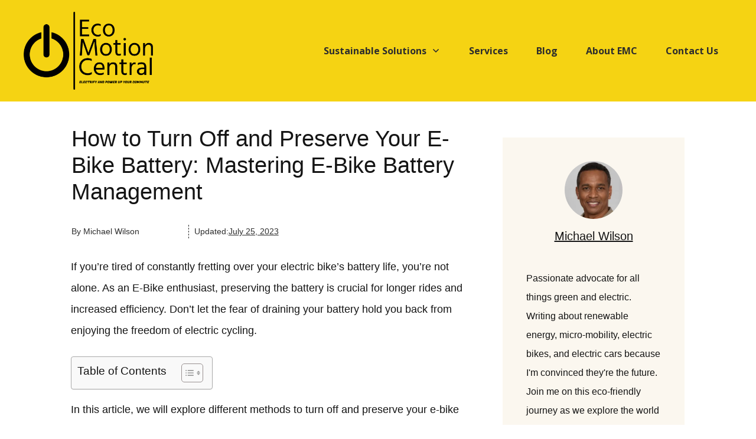

--- FILE ---
content_type: text/html; charset=UTF-8
request_url: https://ecomotioncentral.com/how-to-turn-off-and-preserve-your-e-bike-battery-mastering-e-bike-battery-management/
body_size: 56635
content:
<!doctype html>
<html lang="en-US" prefix="og: https://ogp.me/ns#" >
	<head><meta charset="UTF-8"><script>if(navigator.userAgent.match(/MSIE|Internet Explorer/i)||navigator.userAgent.match(/Trident\/7\..*?rv:11/i)){var href=document.location.href;if(!href.match(/[?&]nowprocket/)){if(href.indexOf("?")==-1){if(href.indexOf("#")==-1){document.location.href=href+"?nowprocket=1"}else{document.location.href=href.replace("#","?nowprocket=1#")}}else{if(href.indexOf("#")==-1){document.location.href=href+"&nowprocket=1"}else{document.location.href=href.replace("#","&nowprocket=1#")}}}}</script><script>class RocketLazyLoadScripts{constructor(){this.triggerEvents=["keydown","mousedown","mousemove","touchmove","touchstart","touchend","wheel"],this.userEventHandler=this._triggerListener.bind(this),this.touchStartHandler=this._onTouchStart.bind(this),this.touchMoveHandler=this._onTouchMove.bind(this),this.touchEndHandler=this._onTouchEnd.bind(this),this.clickHandler=this._onClick.bind(this),this.interceptedClicks=[],window.addEventListener("pageshow",(e=>{this.persisted=e.persisted})),window.addEventListener("DOMContentLoaded",(()=>{this._preconnect3rdParties()})),this.delayedScripts={normal:[],async:[],defer:[]},this.allJQueries=[]}_addUserInteractionListener(e){document.hidden?e._triggerListener():(this.triggerEvents.forEach((t=>window.addEventListener(t,e.userEventHandler,{passive:!0}))),window.addEventListener("touchstart",e.touchStartHandler,{passive:!0}),window.addEventListener("mousedown",e.touchStartHandler),document.addEventListener("visibilitychange",e.userEventHandler))}_removeUserInteractionListener(){this.triggerEvents.forEach((e=>window.removeEventListener(e,this.userEventHandler,{passive:!0}))),document.removeEventListener("visibilitychange",this.userEventHandler)}_onTouchStart(e){"HTML"!==e.target.tagName&&(window.addEventListener("touchend",this.touchEndHandler),window.addEventListener("mouseup",this.touchEndHandler),window.addEventListener("touchmove",this.touchMoveHandler,{passive:!0}),window.addEventListener("mousemove",this.touchMoveHandler),e.target.addEventListener("click",this.clickHandler),this._renameDOMAttribute(e.target,"onclick","rocket-onclick"))}_onTouchMove(e){window.removeEventListener("touchend",this.touchEndHandler),window.removeEventListener("mouseup",this.touchEndHandler),window.removeEventListener("touchmove",this.touchMoveHandler,{passive:!0}),window.removeEventListener("mousemove",this.touchMoveHandler),e.target.removeEventListener("click",this.clickHandler),this._renameDOMAttribute(e.target,"rocket-onclick","onclick")}_onTouchEnd(e){window.removeEventListener("touchend",this.touchEndHandler),window.removeEventListener("mouseup",this.touchEndHandler),window.removeEventListener("touchmove",this.touchMoveHandler,{passive:!0}),window.removeEventListener("mousemove",this.touchMoveHandler)}_onClick(e){e.target.removeEventListener("click",this.clickHandler),this._renameDOMAttribute(e.target,"rocket-onclick","onclick"),this.interceptedClicks.push(e),e.preventDefault(),e.stopPropagation(),e.stopImmediatePropagation()}_replayClicks(){window.removeEventListener("touchstart",this.touchStartHandler,{passive:!0}),window.removeEventListener("mousedown",this.touchStartHandler),this.interceptedClicks.forEach((e=>{e.target.dispatchEvent(new MouseEvent("click",{view:e.view,bubbles:!0,cancelable:!0}))}))}_renameDOMAttribute(e,t,n){e.hasAttribute&&e.hasAttribute(t)&&(event.target.setAttribute(n,event.target.getAttribute(t)),event.target.removeAttribute(t))}_triggerListener(){this._removeUserInteractionListener(this),"loading"===document.readyState?document.addEventListener("DOMContentLoaded",this._loadEverythingNow.bind(this)):this._loadEverythingNow()}_preconnect3rdParties(){let e=[];document.querySelectorAll("script[type=rocketlazyloadscript]").forEach((t=>{if(t.hasAttribute("src")){const n=new URL(t.src).origin;n!==location.origin&&e.push({src:n,crossOrigin:t.crossOrigin||"module"===t.getAttribute("data-rocket-type")})}})),e=[...new Map(e.map((e=>[JSON.stringify(e),e]))).values()],this._batchInjectResourceHints(e,"preconnect")}async _loadEverythingNow(){this.lastBreath=Date.now(),this._delayEventListeners(),this._delayJQueryReady(this),this._handleDocumentWrite(),this._registerAllDelayedScripts(),this._preloadAllScripts(),await this._loadScriptsFromList(this.delayedScripts.normal),await this._loadScriptsFromList(this.delayedScripts.defer),await this._loadScriptsFromList(this.delayedScripts.async);try{await this._triggerDOMContentLoaded(),await this._triggerWindowLoad()}catch(e){}window.dispatchEvent(new Event("rocket-allScriptsLoaded")),this._replayClicks()}_registerAllDelayedScripts(){document.querySelectorAll("script[type=rocketlazyloadscript]").forEach((e=>{e.hasAttribute("src")?e.hasAttribute("async")&&!1!==e.async?this.delayedScripts.async.push(e):e.hasAttribute("defer")&&!1!==e.defer||"module"===e.getAttribute("data-rocket-type")?this.delayedScripts.defer.push(e):this.delayedScripts.normal.push(e):this.delayedScripts.normal.push(e)}))}async _transformScript(e){return await this._littleBreath(),new Promise((t=>{const n=document.createElement("script");[...e.attributes].forEach((e=>{let t=e.nodeName;"type"!==t&&("data-rocket-type"===t&&(t="type"),n.setAttribute(t,e.nodeValue))})),e.hasAttribute("src")?(n.addEventListener("load",t),n.addEventListener("error",t)):(n.text=e.text,t());try{e.parentNode.replaceChild(n,e)}catch(e){t()}}))}async _loadScriptsFromList(e){const t=e.shift();return t?(await this._transformScript(t),this._loadScriptsFromList(e)):Promise.resolve()}_preloadAllScripts(){this._batchInjectResourceHints([...this.delayedScripts.normal,...this.delayedScripts.defer,...this.delayedScripts.async],"preload")}_batchInjectResourceHints(e,t){var n=document.createDocumentFragment();e.forEach((e=>{if(e.src){const i=document.createElement("link");i.href=e.src,i.rel=t,"preconnect"!==t&&(i.as="script"),e.getAttribute&&"module"===e.getAttribute("data-rocket-type")&&(i.crossOrigin=!0),e.crossOrigin&&(i.crossOrigin=e.crossOrigin),n.appendChild(i)}})),document.head.appendChild(n)}_delayEventListeners(){let e={};function t(t,n){!function(t){function n(n){return e[t].eventsToRewrite.indexOf(n)>=0?"rocket-"+n:n}e[t]||(e[t]={originalFunctions:{add:t.addEventListener,remove:t.removeEventListener},eventsToRewrite:[]},t.addEventListener=function(){arguments[0]=n(arguments[0]),e[t].originalFunctions.add.apply(t,arguments)},t.removeEventListener=function(){arguments[0]=n(arguments[0]),e[t].originalFunctions.remove.apply(t,arguments)})}(t),e[t].eventsToRewrite.push(n)}function n(e,t){let n=e[t];Object.defineProperty(e,t,{get:()=>n||function(){},set(i){e["rocket"+t]=n=i}})}t(document,"DOMContentLoaded"),t(window,"DOMContentLoaded"),t(window,"load"),t(window,"pageshow"),t(document,"readystatechange"),n(document,"onreadystatechange"),n(window,"onload"),n(window,"onpageshow")}_delayJQueryReady(e){let t=window.jQuery;Object.defineProperty(window,"jQuery",{get:()=>t,set(n){if(n&&n.fn&&!e.allJQueries.includes(n)){n.fn.ready=n.fn.init.prototype.ready=function(t){e.domReadyFired?t.bind(document)(n):document.addEventListener("rocket-DOMContentLoaded",(()=>t.bind(document)(n)))};const t=n.fn.on;n.fn.on=n.fn.init.prototype.on=function(){if(this[0]===window){function e(e){return e.split(" ").map((e=>"load"===e||0===e.indexOf("load.")?"rocket-jquery-load":e)).join(" ")}"string"==typeof arguments[0]||arguments[0]instanceof String?arguments[0]=e(arguments[0]):"object"==typeof arguments[0]&&Object.keys(arguments[0]).forEach((t=>{delete Object.assign(arguments[0],{[e(t)]:arguments[0][t]})[t]}))}return t.apply(this,arguments),this},e.allJQueries.push(n)}t=n}})}async _triggerDOMContentLoaded(){this.domReadyFired=!0,await this._littleBreath(),document.dispatchEvent(new Event("rocket-DOMContentLoaded")),await this._littleBreath(),window.dispatchEvent(new Event("rocket-DOMContentLoaded")),await this._littleBreath(),document.dispatchEvent(new Event("rocket-readystatechange")),await this._littleBreath(),document.rocketonreadystatechange&&document.rocketonreadystatechange()}async _triggerWindowLoad(){await this._littleBreath(),window.dispatchEvent(new Event("rocket-load")),await this._littleBreath(),window.rocketonload&&window.rocketonload(),await this._littleBreath(),this.allJQueries.forEach((e=>e(window).trigger("rocket-jquery-load"))),await this._littleBreath();const e=new Event("rocket-pageshow");e.persisted=this.persisted,window.dispatchEvent(e),await this._littleBreath(),window.rocketonpageshow&&window.rocketonpageshow({persisted:this.persisted})}_handleDocumentWrite(){const e=new Map;document.write=document.writeln=function(t){const n=document.currentScript,i=document.createRange(),r=n.parentElement;let o=e.get(n);void 0===o&&(o=n.nextSibling,e.set(n,o));const s=document.createDocumentFragment();i.setStart(s,0),s.appendChild(i.createContextualFragment(t)),r.insertBefore(s,o)}}async _littleBreath(){Date.now()-this.lastBreath>45&&(await this._requestAnimFrame(),this.lastBreath=Date.now())}async _requestAnimFrame(){return document.hidden?new Promise((e=>setTimeout(e))):new Promise((e=>requestAnimationFrame(e)))}static run(){const e=new RocketLazyLoadScripts;e._addUserInteractionListener(e)}}RocketLazyLoadScripts.run();</script>
		<link rel="profile" href="https://gmpg.org/xfn/11">
		
		<meta name="viewport" content="width=device-width, initial-scale=1">

		
<!-- Search Engine Optimization by Rank Math - https://rankmath.com/ -->
<title>How to Turn Off and Preserve Your E-Bike Battery: Mastering E-Bike Battery Management</title><link rel="preload" as="style" href="https://fonts.googleapis.com/css?family=Open%20Sans%3A400%2C700%2C600&#038;subset=latin&#038;display=swap" /><link rel="stylesheet" href="https://fonts.googleapis.com/css?family=Open%20Sans%3A400%2C700%2C600&#038;subset=latin&#038;display=swap" media="print" onload="this.media='all'" /><noscript><link rel="stylesheet" href="https://fonts.googleapis.com/css?family=Open%20Sans%3A400%2C700%2C600&#038;subset=latin&#038;display=swap" /></noscript><link rel="stylesheet" href="https://ecomotioncentral.com/wp-content/cache/min/1/351b20ec7a8822cbd4ae4db5b0301b00.css" media="all" data-minify="1" />
<meta name="description" content="Welcome to another informative article on e-bike battery management. As an e-bike enthusiast, you understand the joy and convenience that electric bikes bring to your daily commute or outdoor adven"/>
<meta name="robots" content="follow, index, max-snippet:-1, max-video-preview:-1, max-image-preview:large"/>
<link rel="canonical" href="https://ecomotioncentral.com/how-to-turn-off-and-preserve-your-e-bike-battery-mastering-e-bike-battery-management/" />
<meta property="og:locale" content="en_US" />
<meta property="og:type" content="article" />
<meta property="og:title" content="How to Turn Off and Preserve Your E-Bike Battery: Mastering E-Bike Battery Management" />
<meta property="og:description" content="Welcome to another informative article on e-bike battery management. As an e-bike enthusiast, you understand the joy and convenience that electric bikes bring to your daily commute or outdoor adven" />
<meta property="og:url" content="https://ecomotioncentral.com/how-to-turn-off-and-preserve-your-e-bike-battery-mastering-e-bike-battery-management/" />
<meta property="og:site_name" content="Eco Motion Central" />
<meta property="article:publisher" content="https://www.facebook.com/Ecomotioncentral" />
<meta property="article:tag" content="E-Bike Maintenance and Care" />
<meta property="article:section" content="Electric Bikes" />
<meta property="og:updated_time" content="2023-07-25T20:14:17-04:00" />
<meta property="article:published_time" content="2023-07-25T03:04:50-04:00" />
<meta property="article:modified_time" content="2023-07-25T20:14:17-04:00" />
<meta name="twitter:card" content="summary_large_image" />
<meta name="twitter:title" content="How to Turn Off and Preserve Your E-Bike Battery: Mastering E-Bike Battery Management" />
<meta name="twitter:description" content="Welcome to another informative article on e-bike battery management. As an e-bike enthusiast, you understand the joy and convenience that electric bikes bring to your daily commute or outdoor adven" />
<meta name="twitter:creator" content="@_Wilson_Michael" />
<meta name="twitter:label1" content="Written by" />
<meta name="twitter:data1" content="Michael Wilson" />
<meta name="twitter:label2" content="Time to read" />
<meta name="twitter:data2" content="9 minutes" />
<script type="application/ld+json" class="rank-math-schema">{"@context":"https://schema.org","@graph":[{"@type":"Place","@id":"https://ecomotioncentral.com/#place","address":{"@type":"PostalAddress","streetAddress":"3550 Executive Pkwy Ste 7 Suite 104","addressLocality":"Toledo","addressRegion":"OH","postalCode":"43606","addressCountry":"United States"}},{"@type":"Organization","@id":"https://ecomotioncentral.com/#organization","name":"Eco Motion Central","url":"http://ecomotioncentral.com","sameAs":["https://www.facebook.com/Ecomotioncentral"],"email":"Contact@EcoMotionCentral.com","address":{"@type":"PostalAddress","streetAddress":"3550 Executive Pkwy Ste 7 Suite 104","addressLocality":"Toledo","addressRegion":"OH","postalCode":"43606","addressCountry":"United States"},"logo":{"@type":"ImageObject","@id":"https://ecomotioncentral.com/#logo","url":"http://ecomotioncentral.com/wp-content/uploads/2023/01/eco-motion-central-low-resolution-color-logo.png","contentUrl":"http://ecomotioncentral.com/wp-content/uploads/2023/01/eco-motion-central-low-resolution-color-logo.png","caption":"Eco Motion Central","inLanguage":"en-US","width":"1000","height":"750"},"contactPoint":[{"@type":"ContactPoint","telephone":"(567) 343-6593\u202c Ext:103","contactType":"customer support"},{"@type":"ContactPoint","telephone":"(567) 343-6593\u202c Ext:104","contactType":"sales"},{"@type":"ContactPoint","telephone":"(567) 343-6593\u202c Ext:105","contactType":"technical support"}],"location":{"@id":"https://ecomotioncentral.com/#place"}},{"@type":"WebSite","@id":"https://ecomotioncentral.com/#website","url":"https://ecomotioncentral.com","name":"Eco Motion Central","publisher":{"@id":"https://ecomotioncentral.com/#organization"},"inLanguage":"en-US"},{"@type":"WebPage","@id":"https://ecomotioncentral.com/how-to-turn-off-and-preserve-your-e-bike-battery-mastering-e-bike-battery-management/#webpage","url":"https://ecomotioncentral.com/how-to-turn-off-and-preserve-your-e-bike-battery-mastering-e-bike-battery-management/","name":"How to Turn Off and Preserve Your E-Bike Battery: Mastering E-Bike Battery Management","datePublished":"2023-07-25T03:04:50-04:00","dateModified":"2023-07-25T20:14:17-04:00","isPartOf":{"@id":"https://ecomotioncentral.com/#website"},"inLanguage":"en-US"},{"@type":"Person","@id":"https://ecomotioncentral.com/author/stevebrown/","name":"Michael Wilson","url":"https://ecomotioncentral.com/author/stevebrown/","image":{"@type":"ImageObject","@id":"https://ecomotioncentral.com/wp-content/uploads/2023/04/Steve-Brown.jpg","url":"https://ecomotioncentral.com/wp-content/uploads/2023/04/Steve-Brown.jpg","caption":"Michael Wilson","inLanguage":"en-US"},"sameAs":["https://twitter.com/_Wilson_Michael","https://bestlifeonline.com/self-checkout-mistakes/"],"worksFor":{"@id":"https://ecomotioncentral.com/#organization"}},{"@type":"Article","headline":"How to Turn Off and Preserve Your E-Bike Battery: Mastering E-Bike Battery Management","datePublished":"2023-07-25T03:04:50-04:00","dateModified":"2023-07-25T20:14:17-04:00","author":{"@id":"https://ecomotioncentral.com/author/stevebrown/","name":"Michael Wilson"},"publisher":{"@id":"https://ecomotioncentral.com/#organization"},"description":"Welcome to another informative article on e-bike battery management. As an e-bike enthusiast, you understand the joy and convenience that electric bikes bring to your daily commute or outdoor adven","name":"How to Turn Off and Preserve Your E-Bike Battery: Mastering E-Bike Battery Management","@id":"https://ecomotioncentral.com/how-to-turn-off-and-preserve-your-e-bike-battery-mastering-e-bike-battery-management/#richSnippet","isPartOf":{"@id":"https://ecomotioncentral.com/how-to-turn-off-and-preserve-your-e-bike-battery-mastering-e-bike-battery-management/#webpage"},"inLanguage":"en-US","mainEntityOfPage":{"@id":"https://ecomotioncentral.com/how-to-turn-off-and-preserve-your-e-bike-battery-mastering-e-bike-battery-management/#webpage"}}]}</script>
<!-- /Rank Math WordPress SEO plugin -->

<link rel='dns-prefetch' href='//accounts.google.com' />
<link rel='dns-prefetch' href='//apis.google.com' />
<link href='https://fonts.gstatic.com' crossorigin rel='preconnect' />
<link rel="alternate" type="application/rss+xml" title="Eco Motion Central &raquo; Feed" href="https://ecomotioncentral.com/feed/" />
<link rel="alternate" type="application/rss+xml" title="Eco Motion Central &raquo; Comments Feed" href="https://ecomotioncentral.com/comments/feed/" />
		<!-- This site uses the Google Analytics by MonsterInsights plugin v9.11.1 - Using Analytics tracking - https://www.monsterinsights.com/ -->
							<script type="rocketlazyloadscript" src="//www.googletagmanager.com/gtag/js?id=G-G5LX026KTE"  data-cfasync="false" data-wpfc-render="false" data-rocket-type="text/javascript" async></script>
			<script type="rocketlazyloadscript" data-cfasync="false" data-wpfc-render="false" data-rocket-type="text/javascript">
				var mi_version = '9.11.1';
				var mi_track_user = true;
				var mi_no_track_reason = '';
								var MonsterInsightsDefaultLocations = {"page_location":"https:\/\/ecomotioncentral.com\/how-to-turn-off-and-preserve-your-e-bike-battery-mastering-e-bike-battery-management\/"};
								if ( typeof MonsterInsightsPrivacyGuardFilter === 'function' ) {
					var MonsterInsightsLocations = (typeof MonsterInsightsExcludeQuery === 'object') ? MonsterInsightsPrivacyGuardFilter( MonsterInsightsExcludeQuery ) : MonsterInsightsPrivacyGuardFilter( MonsterInsightsDefaultLocations );
				} else {
					var MonsterInsightsLocations = (typeof MonsterInsightsExcludeQuery === 'object') ? MonsterInsightsExcludeQuery : MonsterInsightsDefaultLocations;
				}

								var disableStrs = [
										'ga-disable-G-G5LX026KTE',
									];

				/* Function to detect opted out users */
				function __gtagTrackerIsOptedOut() {
					for (var index = 0; index < disableStrs.length; index++) {
						if (document.cookie.indexOf(disableStrs[index] + '=true') > -1) {
							return true;
						}
					}

					return false;
				}

				/* Disable tracking if the opt-out cookie exists. */
				if (__gtagTrackerIsOptedOut()) {
					for (var index = 0; index < disableStrs.length; index++) {
						window[disableStrs[index]] = true;
					}
				}

				/* Opt-out function */
				function __gtagTrackerOptout() {
					for (var index = 0; index < disableStrs.length; index++) {
						document.cookie = disableStrs[index] + '=true; expires=Thu, 31 Dec 2099 23:59:59 UTC; path=/';
						window[disableStrs[index]] = true;
					}
				}

				if ('undefined' === typeof gaOptout) {
					function gaOptout() {
						__gtagTrackerOptout();
					}
				}
								window.dataLayer = window.dataLayer || [];

				window.MonsterInsightsDualTracker = {
					helpers: {},
					trackers: {},
				};
				if (mi_track_user) {
					function __gtagDataLayer() {
						dataLayer.push(arguments);
					}

					function __gtagTracker(type, name, parameters) {
						if (!parameters) {
							parameters = {};
						}

						if (parameters.send_to) {
							__gtagDataLayer.apply(null, arguments);
							return;
						}

						if (type === 'event') {
														parameters.send_to = monsterinsights_frontend.v4_id;
							var hookName = name;
							if (typeof parameters['event_category'] !== 'undefined') {
								hookName = parameters['event_category'] + ':' + name;
							}

							if (typeof MonsterInsightsDualTracker.trackers[hookName] !== 'undefined') {
								MonsterInsightsDualTracker.trackers[hookName](parameters);
							} else {
								__gtagDataLayer('event', name, parameters);
							}
							
						} else {
							__gtagDataLayer.apply(null, arguments);
						}
					}

					__gtagTracker('js', new Date());
					__gtagTracker('set', {
						'developer_id.dZGIzZG': true,
											});
					if ( MonsterInsightsLocations.page_location ) {
						__gtagTracker('set', MonsterInsightsLocations);
					}
										__gtagTracker('config', 'G-G5LX026KTE', {"forceSSL":"true","link_attribution":"true"} );
										window.gtag = __gtagTracker;										(function () {
						/* https://developers.google.com/analytics/devguides/collection/analyticsjs/ */
						/* ga and __gaTracker compatibility shim. */
						var noopfn = function () {
							return null;
						};
						var newtracker = function () {
							return new Tracker();
						};
						var Tracker = function () {
							return null;
						};
						var p = Tracker.prototype;
						p.get = noopfn;
						p.set = noopfn;
						p.send = function () {
							var args = Array.prototype.slice.call(arguments);
							args.unshift('send');
							__gaTracker.apply(null, args);
						};
						var __gaTracker = function () {
							var len = arguments.length;
							if (len === 0) {
								return;
							}
							var f = arguments[len - 1];
							if (typeof f !== 'object' || f === null || typeof f.hitCallback !== 'function') {
								if ('send' === arguments[0]) {
									var hitConverted, hitObject = false, action;
									if ('event' === arguments[1]) {
										if ('undefined' !== typeof arguments[3]) {
											hitObject = {
												'eventAction': arguments[3],
												'eventCategory': arguments[2],
												'eventLabel': arguments[4],
												'value': arguments[5] ? arguments[5] : 1,
											}
										}
									}
									if ('pageview' === arguments[1]) {
										if ('undefined' !== typeof arguments[2]) {
											hitObject = {
												'eventAction': 'page_view',
												'page_path': arguments[2],
											}
										}
									}
									if (typeof arguments[2] === 'object') {
										hitObject = arguments[2];
									}
									if (typeof arguments[5] === 'object') {
										Object.assign(hitObject, arguments[5]);
									}
									if ('undefined' !== typeof arguments[1].hitType) {
										hitObject = arguments[1];
										if ('pageview' === hitObject.hitType) {
											hitObject.eventAction = 'page_view';
										}
									}
									if (hitObject) {
										action = 'timing' === arguments[1].hitType ? 'timing_complete' : hitObject.eventAction;
										hitConverted = mapArgs(hitObject);
										__gtagTracker('event', action, hitConverted);
									}
								}
								return;
							}

							function mapArgs(args) {
								var arg, hit = {};
								var gaMap = {
									'eventCategory': 'event_category',
									'eventAction': 'event_action',
									'eventLabel': 'event_label',
									'eventValue': 'event_value',
									'nonInteraction': 'non_interaction',
									'timingCategory': 'event_category',
									'timingVar': 'name',
									'timingValue': 'value',
									'timingLabel': 'event_label',
									'page': 'page_path',
									'location': 'page_location',
									'title': 'page_title',
									'referrer' : 'page_referrer',
								};
								for (arg in args) {
																		if (!(!args.hasOwnProperty(arg) || !gaMap.hasOwnProperty(arg))) {
										hit[gaMap[arg]] = args[arg];
									} else {
										hit[arg] = args[arg];
									}
								}
								return hit;
							}

							try {
								f.hitCallback();
							} catch (ex) {
							}
						};
						__gaTracker.create = newtracker;
						__gaTracker.getByName = newtracker;
						__gaTracker.getAll = function () {
							return [];
						};
						__gaTracker.remove = noopfn;
						__gaTracker.loaded = true;
						window['__gaTracker'] = __gaTracker;
					})();
									} else {
										console.log("");
					(function () {
						function __gtagTracker() {
							return null;
						}

						window['__gtagTracker'] = __gtagTracker;
						window['gtag'] = __gtagTracker;
					})();
									}
			</script>
							<!-- / Google Analytics by MonsterInsights -->
		<style id='wp-emoji-styles-inline-css' type='text/css'>

	img.wp-smiley, img.emoji {
		display: inline !important;
		border: none !important;
		box-shadow: none !important;
		height: 1em !important;
		width: 1em !important;
		margin: 0 0.07em !important;
		vertical-align: -0.1em !important;
		background: none !important;
		padding: 0 !important;
	}
</style>

<style id='classic-theme-styles-inline-css' type='text/css'>
/*! This file is auto-generated */
.wp-block-button__link{color:#fff;background-color:#32373c;border-radius:9999px;box-shadow:none;text-decoration:none;padding:calc(.667em + 2px) calc(1.333em + 2px);font-size:1.125em}.wp-block-file__button{background:#32373c;color:#fff;text-decoration:none}
</style>
<style id='global-styles-inline-css' type='text/css'>
body{--wp--preset--color--black: #000000;--wp--preset--color--cyan-bluish-gray: #abb8c3;--wp--preset--color--white: #ffffff;--wp--preset--color--pale-pink: #f78da7;--wp--preset--color--vivid-red: #cf2e2e;--wp--preset--color--luminous-vivid-orange: #ff6900;--wp--preset--color--luminous-vivid-amber: #fcb900;--wp--preset--color--light-green-cyan: #7bdcb5;--wp--preset--color--vivid-green-cyan: #00d084;--wp--preset--color--pale-cyan-blue: #8ed1fc;--wp--preset--color--vivid-cyan-blue: #0693e3;--wp--preset--color--vivid-purple: #9b51e0;--wp--preset--gradient--vivid-cyan-blue-to-vivid-purple: linear-gradient(135deg,rgba(6,147,227,1) 0%,rgb(155,81,224) 100%);--wp--preset--gradient--light-green-cyan-to-vivid-green-cyan: linear-gradient(135deg,rgb(122,220,180) 0%,rgb(0,208,130) 100%);--wp--preset--gradient--luminous-vivid-amber-to-luminous-vivid-orange: linear-gradient(135deg,rgba(252,185,0,1) 0%,rgba(255,105,0,1) 100%);--wp--preset--gradient--luminous-vivid-orange-to-vivid-red: linear-gradient(135deg,rgba(255,105,0,1) 0%,rgb(207,46,46) 100%);--wp--preset--gradient--very-light-gray-to-cyan-bluish-gray: linear-gradient(135deg,rgb(238,238,238) 0%,rgb(169,184,195) 100%);--wp--preset--gradient--cool-to-warm-spectrum: linear-gradient(135deg,rgb(74,234,220) 0%,rgb(151,120,209) 20%,rgb(207,42,186) 40%,rgb(238,44,130) 60%,rgb(251,105,98) 80%,rgb(254,248,76) 100%);--wp--preset--gradient--blush-light-purple: linear-gradient(135deg,rgb(255,206,236) 0%,rgb(152,150,240) 100%);--wp--preset--gradient--blush-bordeaux: linear-gradient(135deg,rgb(254,205,165) 0%,rgb(254,45,45) 50%,rgb(107,0,62) 100%);--wp--preset--gradient--luminous-dusk: linear-gradient(135deg,rgb(255,203,112) 0%,rgb(199,81,192) 50%,rgb(65,88,208) 100%);--wp--preset--gradient--pale-ocean: linear-gradient(135deg,rgb(255,245,203) 0%,rgb(182,227,212) 50%,rgb(51,167,181) 100%);--wp--preset--gradient--electric-grass: linear-gradient(135deg,rgb(202,248,128) 0%,rgb(113,206,126) 100%);--wp--preset--gradient--midnight: linear-gradient(135deg,rgb(2,3,129) 0%,rgb(40,116,252) 100%);--wp--preset--font-size--small: 13px;--wp--preset--font-size--medium: 20px;--wp--preset--font-size--large: 36px;--wp--preset--font-size--x-large: 42px;--wp--preset--spacing--20: 0.44rem;--wp--preset--spacing--30: 0.67rem;--wp--preset--spacing--40: 1rem;--wp--preset--spacing--50: 1.5rem;--wp--preset--spacing--60: 2.25rem;--wp--preset--spacing--70: 3.38rem;--wp--preset--spacing--80: 5.06rem;--wp--preset--shadow--natural: 6px 6px 9px rgba(0, 0, 0, 0.2);--wp--preset--shadow--deep: 12px 12px 50px rgba(0, 0, 0, 0.4);--wp--preset--shadow--sharp: 6px 6px 0px rgba(0, 0, 0, 0.2);--wp--preset--shadow--outlined: 6px 6px 0px -3px rgba(255, 255, 255, 1), 6px 6px rgba(0, 0, 0, 1);--wp--preset--shadow--crisp: 6px 6px 0px rgba(0, 0, 0, 1);}:where(.is-layout-flex){gap: 0.5em;}:where(.is-layout-grid){gap: 0.5em;}body .is-layout-flow > .alignleft{float: left;margin-inline-start: 0;margin-inline-end: 2em;}body .is-layout-flow > .alignright{float: right;margin-inline-start: 2em;margin-inline-end: 0;}body .is-layout-flow > .aligncenter{margin-left: auto !important;margin-right: auto !important;}body .is-layout-constrained > .alignleft{float: left;margin-inline-start: 0;margin-inline-end: 2em;}body .is-layout-constrained > .alignright{float: right;margin-inline-start: 2em;margin-inline-end: 0;}body .is-layout-constrained > .aligncenter{margin-left: auto !important;margin-right: auto !important;}body .is-layout-constrained > :where(:not(.alignleft):not(.alignright):not(.alignfull)){max-width: var(--wp--style--global--content-size);margin-left: auto !important;margin-right: auto !important;}body .is-layout-constrained > .alignwide{max-width: var(--wp--style--global--wide-size);}body .is-layout-flex{display: flex;}body .is-layout-flex{flex-wrap: wrap;align-items: center;}body .is-layout-flex > *{margin: 0;}body .is-layout-grid{display: grid;}body .is-layout-grid > *{margin: 0;}:where(.wp-block-columns.is-layout-flex){gap: 2em;}:where(.wp-block-columns.is-layout-grid){gap: 2em;}:where(.wp-block-post-template.is-layout-flex){gap: 1.25em;}:where(.wp-block-post-template.is-layout-grid){gap: 1.25em;}.has-black-color{color: var(--wp--preset--color--black) !important;}.has-cyan-bluish-gray-color{color: var(--wp--preset--color--cyan-bluish-gray) !important;}.has-white-color{color: var(--wp--preset--color--white) !important;}.has-pale-pink-color{color: var(--wp--preset--color--pale-pink) !important;}.has-vivid-red-color{color: var(--wp--preset--color--vivid-red) !important;}.has-luminous-vivid-orange-color{color: var(--wp--preset--color--luminous-vivid-orange) !important;}.has-luminous-vivid-amber-color{color: var(--wp--preset--color--luminous-vivid-amber) !important;}.has-light-green-cyan-color{color: var(--wp--preset--color--light-green-cyan) !important;}.has-vivid-green-cyan-color{color: var(--wp--preset--color--vivid-green-cyan) !important;}.has-pale-cyan-blue-color{color: var(--wp--preset--color--pale-cyan-blue) !important;}.has-vivid-cyan-blue-color{color: var(--wp--preset--color--vivid-cyan-blue) !important;}.has-vivid-purple-color{color: var(--wp--preset--color--vivid-purple) !important;}.has-black-background-color{background-color: var(--wp--preset--color--black) !important;}.has-cyan-bluish-gray-background-color{background-color: var(--wp--preset--color--cyan-bluish-gray) !important;}.has-white-background-color{background-color: var(--wp--preset--color--white) !important;}.has-pale-pink-background-color{background-color: var(--wp--preset--color--pale-pink) !important;}.has-vivid-red-background-color{background-color: var(--wp--preset--color--vivid-red) !important;}.has-luminous-vivid-orange-background-color{background-color: var(--wp--preset--color--luminous-vivid-orange) !important;}.has-luminous-vivid-amber-background-color{background-color: var(--wp--preset--color--luminous-vivid-amber) !important;}.has-light-green-cyan-background-color{background-color: var(--wp--preset--color--light-green-cyan) !important;}.has-vivid-green-cyan-background-color{background-color: var(--wp--preset--color--vivid-green-cyan) !important;}.has-pale-cyan-blue-background-color{background-color: var(--wp--preset--color--pale-cyan-blue) !important;}.has-vivid-cyan-blue-background-color{background-color: var(--wp--preset--color--vivid-cyan-blue) !important;}.has-vivid-purple-background-color{background-color: var(--wp--preset--color--vivid-purple) !important;}.has-black-border-color{border-color: var(--wp--preset--color--black) !important;}.has-cyan-bluish-gray-border-color{border-color: var(--wp--preset--color--cyan-bluish-gray) !important;}.has-white-border-color{border-color: var(--wp--preset--color--white) !important;}.has-pale-pink-border-color{border-color: var(--wp--preset--color--pale-pink) !important;}.has-vivid-red-border-color{border-color: var(--wp--preset--color--vivid-red) !important;}.has-luminous-vivid-orange-border-color{border-color: var(--wp--preset--color--luminous-vivid-orange) !important;}.has-luminous-vivid-amber-border-color{border-color: var(--wp--preset--color--luminous-vivid-amber) !important;}.has-light-green-cyan-border-color{border-color: var(--wp--preset--color--light-green-cyan) !important;}.has-vivid-green-cyan-border-color{border-color: var(--wp--preset--color--vivid-green-cyan) !important;}.has-pale-cyan-blue-border-color{border-color: var(--wp--preset--color--pale-cyan-blue) !important;}.has-vivid-cyan-blue-border-color{border-color: var(--wp--preset--color--vivid-cyan-blue) !important;}.has-vivid-purple-border-color{border-color: var(--wp--preset--color--vivid-purple) !important;}.has-vivid-cyan-blue-to-vivid-purple-gradient-background{background: var(--wp--preset--gradient--vivid-cyan-blue-to-vivid-purple) !important;}.has-light-green-cyan-to-vivid-green-cyan-gradient-background{background: var(--wp--preset--gradient--light-green-cyan-to-vivid-green-cyan) !important;}.has-luminous-vivid-amber-to-luminous-vivid-orange-gradient-background{background: var(--wp--preset--gradient--luminous-vivid-amber-to-luminous-vivid-orange) !important;}.has-luminous-vivid-orange-to-vivid-red-gradient-background{background: var(--wp--preset--gradient--luminous-vivid-orange-to-vivid-red) !important;}.has-very-light-gray-to-cyan-bluish-gray-gradient-background{background: var(--wp--preset--gradient--very-light-gray-to-cyan-bluish-gray) !important;}.has-cool-to-warm-spectrum-gradient-background{background: var(--wp--preset--gradient--cool-to-warm-spectrum) !important;}.has-blush-light-purple-gradient-background{background: var(--wp--preset--gradient--blush-light-purple) !important;}.has-blush-bordeaux-gradient-background{background: var(--wp--preset--gradient--blush-bordeaux) !important;}.has-luminous-dusk-gradient-background{background: var(--wp--preset--gradient--luminous-dusk) !important;}.has-pale-ocean-gradient-background{background: var(--wp--preset--gradient--pale-ocean) !important;}.has-electric-grass-gradient-background{background: var(--wp--preset--gradient--electric-grass) !important;}.has-midnight-gradient-background{background: var(--wp--preset--gradient--midnight) !important;}.has-small-font-size{font-size: var(--wp--preset--font-size--small) !important;}.has-medium-font-size{font-size: var(--wp--preset--font-size--medium) !important;}.has-large-font-size{font-size: var(--wp--preset--font-size--large) !important;}.has-x-large-font-size{font-size: var(--wp--preset--font-size--x-large) !important;}
.wp-block-navigation a:where(:not(.wp-element-button)){color: inherit;}
:where(.wp-block-post-template.is-layout-flex){gap: 1.25em;}:where(.wp-block-post-template.is-layout-grid){gap: 1.25em;}
:where(.wp-block-columns.is-layout-flex){gap: 2em;}:where(.wp-block-columns.is-layout-grid){gap: 2em;}
.wp-block-pullquote{font-size: 1.5em;line-height: 1.6;}
</style>
<link rel='stylesheet' id='tve_style_family_tve_flt-css' href='https://ecomotioncentral.com/wp-content/plugins/thrive-visual-editor/editor/css/thrive_flat.css?ver=3.23.2' type='text/css' media='all' />


<style id='ez-toc-inline-css' type='text/css'>
div#ez-toc-container p.ez-toc-title {font-size: 120%;}div#ez-toc-container p.ez-toc-title {font-weight: 500;}div#ez-toc-container ul li {font-size: 95%;}div#ez-toc-container nav ul ul li ul li {font-size: 90%!important;}
.ez-toc-container-direction {direction: ltr;}.ez-toc-counter ul{counter-reset: item;}.ez-toc-counter nav ul li a::before {content: counters(item, ".", decimal) ". ";display: inline-block;counter-increment: item;flex-grow: 0;flex-shrink: 0;margin-right: .2em; float: left;}.ez-toc-widget-direction {direction: ltr;}.ez-toc-widget-container ul{counter-reset: item;}.ez-toc-widget-container nav ul li a::before {content: counters(item, ".", decimal) ". ";display: inline-block;counter-increment: item;flex-grow: 0;flex-shrink: 0;margin-right: .2em; float: left;}
</style>


<script type="rocketlazyloadscript" data-rocket-type="text/javascript" src="https://ecomotioncentral.com/wp-content/plugins/google-analytics-for-wordpress/assets/js/frontend-gtag.min.js?ver=9.11.1" id="monsterinsights-frontend-script-js" async="async" data-wp-strategy="async"></script>
<script data-cfasync="false" data-wpfc-render="false" type="text/javascript" id='monsterinsights-frontend-script-js-extra'>/* <![CDATA[ */
var monsterinsights_frontend = {"js_events_tracking":"true","download_extensions":"doc,pdf,ppt,zip,xls,docx,pptx,xlsx","inbound_paths":"[{\"path\":\"\\\/go\\\/\",\"label\":\"affiliate\"}]","home_url":"https:\/\/ecomotioncentral.com","hash_tracking":"false","v4_id":"G-G5LX026KTE"};/* ]]> */
</script>
<script type="rocketlazyloadscript" data-minify="1" data-rocket-type="text/javascript" src="https://ecomotioncentral.com/wp-content/cache/min/1/wp-content/plugins/shortcode-for-current-date/dist/script.js?ver=1709252031" id="shortcode-for-current-date-script-js" defer></script>
<script type="rocketlazyloadscript" data-rocket-type="text/javascript" src="https://ecomotioncentral.com/wp-includes/js/jquery/jquery.min.js?ver=3.7.1" id="jquery-core-js"></script>
<script type="rocketlazyloadscript" data-rocket-type="text/javascript" src="https://ecomotioncentral.com/wp-includes/js/jquery/jquery-migrate.min.js?ver=3.4.1" id="jquery-migrate-js" defer></script>
<script type="rocketlazyloadscript" data-rocket-type="text/javascript" src="https://ecomotioncentral.com/wp-includes/js/imagesloaded.min.js?ver=5.0.0" id="imagesloaded-js" defer></script>
<script type="rocketlazyloadscript" data-rocket-type="text/javascript" src="https://ecomotioncentral.com/wp-includes/js/masonry.min.js?ver=4.2.2" id="masonry-js" defer></script>
<script type="rocketlazyloadscript" data-rocket-type="text/javascript" src="https://ecomotioncentral.com/wp-includes/js/jquery/jquery.masonry.min.js?ver=3.1.2b" id="jquery-masonry-js" defer></script>
<script type="text/javascript" id="tve_frontend-js-extra">
/* <![CDATA[ */
var tve_frontend_options = {"ajaxurl":"https:\/\/ecomotioncentral.com\/wp-admin\/admin-ajax.php","is_editor_page":"","page_events":"","is_single":"1","social_fb_app_id":"","dash_url":"https:\/\/ecomotioncentral.com\/wp-content\/themes\/thrive-theme\/thrive-dashboard","queried_object":{"ID":22946,"post_author":"20"},"query_vars":{"page":"","name":"how-to-turn-off-and-preserve-your-e-bike-battery-mastering-e-bike-battery-management"},"$_POST":[],"translations":{"Copy":"Copy","empty_username":"ERROR: The username field is empty.","empty_password":"ERROR: The password field is empty.","empty_login":"ERROR: Enter a username or email address.","min_chars":"At least %s characters are needed","no_headings":"No headings found","registration_err":{"required_field":"<strong>Error<\/strong>: This field is required","required_email":"<strong>Error<\/strong>: Please type your email address.","invalid_email":"<strong>Error<\/strong>: The email address isn&#8217;t correct.","passwordmismatch":"<strong>Error<\/strong>: Password mismatch"}},"routes":{"posts":"https:\/\/ecomotioncentral.com\/wp-json\/tcb\/v1\/posts"},"nonce":"b9e38bf062","allow_video_src":"","google_client_id":null,"google_api_key":null,"facebook_app_id":null,"lead_generation_custom_tag_apis":["activecampaign","aweber","convertkit","drip","klicktipp","mailchimp","sendlane","zapier"],"post_request_data":[],"ip":"2a02:4780:8:1311:0:1cd4:9154:1","current_user":[],"post_id":"22946","post_title":"How to Turn Off and Preserve Your E-Bike Battery: Mastering E-Bike Battery Management","post_type":"post","post_url":"https:\/\/ecomotioncentral.com\/how-to-turn-off-and-preserve-your-e-bike-battery-mastering-e-bike-battery-management\/","is_lp":"","conditional_display":{"is_tooltip_dismissed":false}};
/* ]]> */
</script>
<script type="rocketlazyloadscript" data-rocket-type="text/javascript" src="https://ecomotioncentral.com/wp-content/plugins/thrive-visual-editor/editor/js/dist/modules/general.min.js?ver=3.23.2" id="tve_frontend-js"></script>
<script type="rocketlazyloadscript" data-rocket-type="text/javascript" id="ez-toc-scroll-scriptjs-js-after">
/* <![CDATA[ */
jQuery(document).ready(function(){document.querySelectorAll(".ez-toc-section").forEach(t=>{t.setAttribute("ez-toc-data-id","#"+decodeURI(t.getAttribute("id")))}),jQuery("a.ez-toc-link").click(function(){let t=jQuery(this).attr("href"),e=jQuery("#wpadminbar"),i=0;30>30&&(i=30),e.length&&(i+=e.height()),jQuery('[ez-toc-data-id="'+decodeURI(t)+'"]').length>0&&(i=jQuery('[ez-toc-data-id="'+decodeURI(t)+'"]').offset().top-i),jQuery("html, body").animate({scrollTop:i},500)})});
/* ]]> */
</script>
<script type="rocketlazyloadscript" data-rocket-type="text/javascript" src="https://ecomotioncentral.com/wp-includes/js/plupload/moxie.min.js?ver=1.3.5" id="moxiejs-js" defer></script>
<script type="text/javascript" id="theme-frontend-js-extra">
/* <![CDATA[ */
var thrive_front_localize = {"comments_form":{"error_defaults":{"email":"Email address invalid","url":"Website address invalid","required":"Required field missing"}},"routes":{"posts":"https:\/\/ecomotioncentral.com\/wp-json\/tcb\/v1\/posts","frontend":"https:\/\/ecomotioncentral.com\/wp-json\/ttb\/v1\/frontend"},"tar_post_url":"?tve=true&action=architect&from_theme=1","is_editor":"","ID":"20159","template_url":"?tve=true&action=architect&from_tar=22946","pagination_url":{"template":"https:\/\/ecomotioncentral.com\/how-to-turn-off-and-preserve-your-e-bike-battery-mastering-e-bike-battery-management\/page\/[thrive_page_number]\/","base":"https:\/\/ecomotioncentral.com\/how-to-turn-off-and-preserve-your-e-bike-battery-mastering-e-bike-battery-management\/"},"sidebar_visibility":[],"is_singular":"1","is_user_logged_in":""};
/* ]]> */
</script>
<script type="rocketlazyloadscript" data-rocket-type="text/javascript" src="https://ecomotioncentral.com/wp-content/themes/thrive-theme/inc/assets/dist/frontend.min.js?ver=3.21.2" id="theme-frontend-js" defer></script>
<link rel="https://api.w.org/" href="https://ecomotioncentral.com/wp-json/" /><link rel="alternate" type="application/json" href="https://ecomotioncentral.com/wp-json/wp/v2/posts/22946" /><link rel="EditURI" type="application/rsd+xml" title="RSD" href="https://ecomotioncentral.com/xmlrpc.php?rsd" />
<meta name="generator" content="WordPress 6.4.7" />
<link rel='shortlink' href='https://ecomotioncentral.com/?p=22946' />
<link rel="alternate" type="application/json+oembed" href="https://ecomotioncentral.com/wp-json/oembed/1.0/embed?url=https%3A%2F%2Fecomotioncentral.com%2Fhow-to-turn-off-and-preserve-your-e-bike-battery-mastering-e-bike-battery-management%2F" />
<link rel="alternate" type="text/xml+oembed" href="https://ecomotioncentral.com/wp-json/oembed/1.0/embed?url=https%3A%2F%2Fecomotioncentral.com%2Fhow-to-turn-off-and-preserve-your-e-bike-battery-mastering-e-bike-battery-management%2F&#038;format=xml" />
<style type="text/css" id="tve_global_variables">:root{--tcb-color-0:rgb(1, 62, 114);--tcb-color-0-h:207;--tcb-color-0-s:98%;--tcb-color-0-l:22%;--tcb-color-0-a:1;--tcb-background-author-image:url(https://ecomotioncentral.com/wp-content/uploads/2023/04/Steve-Brown.jpg);--tcb-background-user-image:url();--tcb-background-featured-image-thumbnail:url(https://ecomotioncentral.com/wp-content/plugins/thrive-visual-editor/editor/css/images/featured_image.png);--tcb-skin-color-0:hsla(var(--tcb-theme-main-master-h,52), var(--tcb-theme-main-master-s,100%), var(--tcb-theme-main-master-l,59%), var(--tcb-theme-main-master-a,1));--tcb-skin-color-0-h:var(--tcb-theme-main-master-h,52);--tcb-skin-color-0-s:var(--tcb-theme-main-master-s,100%);--tcb-skin-color-0-l:var(--tcb-theme-main-master-l,59%);--tcb-skin-color-0-a:var(--tcb-theme-main-master-a,1);--tcb-skin-color-1:hsla(calc(var(--tcb-theme-main-master-h,52) - 0 ), calc(var(--tcb-theme-main-master-s,100%) - 20% ), calc(var(--tcb-theme-main-master-l,59%) - 4% ), 0.5);--tcb-skin-color-1-h:calc(var(--tcb-theme-main-master-h,52) - 0 );--tcb-skin-color-1-s:calc(var(--tcb-theme-main-master-s,100%) - 20% );--tcb-skin-color-1-l:calc(var(--tcb-theme-main-master-l,59%) - 4% );--tcb-skin-color-1-a:0.5;--tcb-skin-color-2:rgb(248, 248, 248);--tcb-skin-color-2-h:0;--tcb-skin-color-2-s:0%;--tcb-skin-color-2-l:97%;--tcb-skin-color-2-a:1;--tcb-skin-color-3:hsla(calc(var(--tcb-theme-main-master-h,52) + 30 ), 85%, 13%, 1);--tcb-skin-color-3-h:calc(var(--tcb-theme-main-master-h,52) + 30 );--tcb-skin-color-3-s:85%;--tcb-skin-color-3-l:13%;--tcb-skin-color-3-a:1;--tcb-skin-color-4:rgb(12, 17, 21);--tcb-skin-color-4-h:206;--tcb-skin-color-4-s:27%;--tcb-skin-color-4-l:6%;--tcb-skin-color-4-a:1;--tcb-skin-color-5:rgb(106, 107, 108);--tcb-skin-color-5-h:210;--tcb-skin-color-5-s:0%;--tcb-skin-color-5-l:41%;--tcb-skin-color-5-a:1;--tcb-skin-color-8:hsla(calc(var(--tcb-theme-main-master-h,52) - 0 ), calc(var(--tcb-theme-main-master-s,100%) - 20% ), calc(var(--tcb-theme-main-master-l,59%) - 4% ), 0.18);--tcb-skin-color-8-h:calc(var(--tcb-theme-main-master-h,52) - 0 );--tcb-skin-color-8-s:calc(var(--tcb-theme-main-master-s,100%) - 20% );--tcb-skin-color-8-l:calc(var(--tcb-theme-main-master-l,59%) - 4% );--tcb-skin-color-8-a:0.18;--tcb-skin-color-9:hsla(calc(var(--tcb-theme-main-master-h,52) - 3 ), 56%, 96%, 1);--tcb-skin-color-9-h:calc(var(--tcb-theme-main-master-h,52) - 3 );--tcb-skin-color-9-s:56%;--tcb-skin-color-9-l:96%;--tcb-skin-color-9-a:1;--tcb-skin-color-10:hsla(calc(var(--tcb-theme-main-master-h,52) - 21 ), 100%, 81%, 1);--tcb-skin-color-10-h:calc(var(--tcb-theme-main-master-h,52) - 21 );--tcb-skin-color-10-s:100%;--tcb-skin-color-10-l:81%;--tcb-skin-color-10-a:1;--tcb-skin-color-13:hsla(calc(var(--tcb-theme-main-master-h,52) - 0 ), calc(var(--tcb-theme-main-master-s,100%) - 20% ), calc(var(--tcb-theme-main-master-l,59%) - 23% ), 0.5);--tcb-skin-color-13-h:calc(var(--tcb-theme-main-master-h,52) - 0 );--tcb-skin-color-13-s:calc(var(--tcb-theme-main-master-s,100%) - 20% );--tcb-skin-color-13-l:calc(var(--tcb-theme-main-master-l,59%) - 23% );--tcb-skin-color-13-a:0.5;--tcb-skin-color-14:rgb(230, 230, 230);--tcb-skin-color-14-h:0;--tcb-skin-color-14-s:0%;--tcb-skin-color-14-l:90%;--tcb-skin-color-14-a:1;--tcb-skin-color-16:hsla(calc(var(--tcb-theme-main-master-h,52) - 0 ), 3%, 36%, 1);--tcb-skin-color-16-h:calc(var(--tcb-theme-main-master-h,52) - 0 );--tcb-skin-color-16-s:3%;--tcb-skin-color-16-l:36%;--tcb-skin-color-16-a:1;--tcb-skin-color-18:hsla(calc(var(--tcb-theme-main-master-h,52) - 1 ), calc(var(--tcb-theme-main-master-s,100%) - 21% ), calc(var(--tcb-theme-main-master-l,59%) - 5% ), 0.8);--tcb-skin-color-18-h:calc(var(--tcb-theme-main-master-h,52) - 1 );--tcb-skin-color-18-s:calc(var(--tcb-theme-main-master-s,100%) - 21% );--tcb-skin-color-18-l:calc(var(--tcb-theme-main-master-l,59%) - 5% );--tcb-skin-color-18-a:0.8;--tcb-skin-color-19:hsla(calc(var(--tcb-theme-main-master-h,52) - 3 ), 56%, 96%, 0.85);--tcb-skin-color-19-h:calc(var(--tcb-theme-main-master-h,52) - 3 );--tcb-skin-color-19-s:56%;--tcb-skin-color-19-l:96%;--tcb-skin-color-19-a:0.85;--tcb-skin-color-20:hsla(calc(var(--tcb-theme-main-master-h,52) - 3 ), 56%, 96%, 0.9);--tcb-skin-color-20-h:calc(var(--tcb-theme-main-master-h,52) - 3 );--tcb-skin-color-20-s:56%;--tcb-skin-color-20-l:96%;--tcb-skin-color-20-a:0.9;--tcb-skin-color-21:hsla(calc(var(--tcb-theme-main-master-h,52) - 210 ), calc(var(--tcb-theme-main-master-s,100%) - 100% ), calc(var(--tcb-theme-main-master-l,59%) + 41% ), 1);--tcb-skin-color-21-h:calc(var(--tcb-theme-main-master-h,52) - 210 );--tcb-skin-color-21-s:calc(var(--tcb-theme-main-master-s,100%) - 100% );--tcb-skin-color-21-l:calc(var(--tcb-theme-main-master-l,59%) + 41% );--tcb-skin-color-21-a:1;--tcb-skin-color-22:rgb(255, 255, 255);--tcb-skin-color-22-h:0;--tcb-skin-color-22-s:0%;--tcb-skin-color-22-l:100%;--tcb-skin-color-22-a:1;--tcb-skin-color-23:rgb(32, 65, 71);--tcb-skin-color-23-h:189;--tcb-skin-color-23-s:37%;--tcb-skin-color-23-l:20%;--tcb-skin-color-23-a:1;--tcb-skin-color-24:rgb(20, 20, 20);--tcb-skin-color-24-h:0;--tcb-skin-color-24-s:0%;--tcb-skin-color-24-l:7%;--tcb-skin-color-24-a:1;--tcb-skin-color-25:hsla(calc(var(--tcb-theme-main-master-h,52) - 0 ), calc(var(--tcb-theme-main-master-s,100%) - 17% ), calc(var(--tcb-theme-main-master-l,59%) + 4% ), 0.04);--tcb-skin-color-25-h:calc(var(--tcb-theme-main-master-h,52) - 0 );--tcb-skin-color-25-s:calc(var(--tcb-theme-main-master-s,100%) - 17% );--tcb-skin-color-25-l:calc(var(--tcb-theme-main-master-l,59%) + 4% );--tcb-skin-color-25-a:0.04;--tcb-skin-color-26:hsla(calc(var(--tcb-theme-main-master-h,52) + 1 ), calc(var(--tcb-theme-main-master-s,100%) - 16% ), calc(var(--tcb-theme-main-master-l,59%) + 5% ), 0.12);--tcb-skin-color-26-h:calc(var(--tcb-theme-main-master-h,52) + 1 );--tcb-skin-color-26-s:calc(var(--tcb-theme-main-master-s,100%) - 16% );--tcb-skin-color-26-l:calc(var(--tcb-theme-main-master-l,59%) + 5% );--tcb-skin-color-26-a:0.12;--tcb-skin-color-27:hsla(calc(var(--tcb-theme-main-master-h,52) + 10 ), calc(var(--tcb-theme-main-master-s,100%) - 16% ), calc(var(--tcb-theme-main-master-l,59%) + 13% ), 1);--tcb-skin-color-27-h:calc(var(--tcb-theme-main-master-h,52) + 10 );--tcb-skin-color-27-s:calc(var(--tcb-theme-main-master-s,100%) - 16% );--tcb-skin-color-27-l:calc(var(--tcb-theme-main-master-l,59%) + 13% );--tcb-skin-color-27-a:1;--tcb-skin-color-28:hsla(calc(var(--tcb-theme-main-master-h,52) + 2 ), 43%, 82%, 1);--tcb-skin-color-28-h:calc(var(--tcb-theme-main-master-h,52) + 2 );--tcb-skin-color-28-s:43%;--tcb-skin-color-28-l:82%;--tcb-skin-color-28-a:1;--tcb-skin-color-29:hsla(calc(var(--tcb-theme-main-master-h,52) - 0 ), calc(var(--tcb-theme-main-master-s,100%) - 16% ), calc(var(--tcb-theme-main-master-l,59%) + 6% ), 0.4);--tcb-skin-color-29-h:calc(var(--tcb-theme-main-master-h,52) - 0 );--tcb-skin-color-29-s:calc(var(--tcb-theme-main-master-s,100%) - 16% );--tcb-skin-color-29-l:calc(var(--tcb-theme-main-master-l,59%) + 6% );--tcb-skin-color-29-a:0.4;--tcb-skin-color-30:hsla(calc(var(--tcb-theme-main-master-h,52) - 1 ), calc(var(--tcb-theme-main-master-s,100%) - 17% ), calc(var(--tcb-theme-main-master-l,59%) + 4% ), 0.85);--tcb-skin-color-30-h:calc(var(--tcb-theme-main-master-h,52) - 1 );--tcb-skin-color-30-s:calc(var(--tcb-theme-main-master-s,100%) - 17% );--tcb-skin-color-30-l:calc(var(--tcb-theme-main-master-l,59%) + 4% );--tcb-skin-color-30-a:0.85;--tcb-main-master-h:47;--tcb-main-master-s:91%;--tcb-main-master-l:66%;--tcb-main-master-a:1;--tcb-theme-main-master-h:47;--tcb-theme-main-master-s:91%;--tcb-theme-main-master-l:66%;--tcb-theme-main-master-a:1;}</style><style>#ez-toc-container a:hover{text-decoration: none;}</style><script type="rocketlazyloadscript" async src="https://pagead2.googlesyndication.com/pagead/js/adsbygoogle.js?client=ca-pub-3308116991310245"
     crossorigin="anonymous"></script><!-- Google tag (gtag.js) -->
<script type="rocketlazyloadscript" async src="https://www.googletagmanager.com/gtag/js?id=G-N581V3EVFL"></script>
<script type="rocketlazyloadscript">
  window.dataLayer = window.dataLayer || [];
  function gtag(){dataLayer.push(arguments);}
  gtag('js', new Date());

  gtag('config', 'G-N581V3EVFL');
</script><script type="rocketlazyloadscript" data-rocket-type="text/javascript" src="http://classic.avantlink.com/affiliate_app_confirm.php?mode=js&authResponse=7fcb026a35373d093eb3c12601b326270acfddc5" defer></script><style id="thrive-theme-layout-css" type="text/css">@media (min-width: 300px){.thrive-layout-20142 #wrapper{--layout-content-width:1080px;--layout-background-width:1080px}}</style><style type="text/css" id="thrive-default-styles">@media (min-width: 300px) { .tcb-style-wrap h1{ color:var(--tcb-skin-color-24);--tcb-applied-color:var$(--tcb-skin-color-24);font-family:Arial, Helvetica, sans-serif;font-weight:var(--g-regular-weight, normal);font-size:40px;background-color:rgba(0, 0, 0, 0);font-style:normal;margin:0px;padding-top:0px;padding-bottom:22px;text-decoration:rgba(10, 10, 10, 0.85);text-transform:none;border-left:0px none rgba(10, 10, 10, 0.85);line-height:1.2em;--tcb-typography-font-family:Arial, Helvetica, sans-serif;--tcb-typography-color:var(--tcb-skin-color-24);--tve-applied-color:var$(--tcb-skin-color-24);--tcb-typography-font-size:40px;--tcb-typography-line-height:1.2em; }.tcb-style-wrap h2{ font-family:Arial, Helvetica, sans-serif;font-weight:var(--g-regular-weight, normal);color:var(--tcb-skin-color-24);--tcb-applied-color:var$(--tcb-skin-color-24);padding-top:0px;margin-top:0px;padding-bottom:22px;margin-bottom:0px;font-size:30px;line-height:1.3em;--tcb-typography-font-family:Arial, Helvetica, sans-serif;--tcb-typography-color:var(--tcb-skin-color-24);--tve-applied-color:var$(--tcb-skin-color-24);--tcb-typography-font-size:30px;--tcb-typography-line-height:1.3em; }.tcb-style-wrap h3{ font-family:Arial, Helvetica, sans-serif;font-weight:var(--g-regular-weight, normal);color:var(--tcb-skin-color-24);--tcb-applied-color:var$(--tcb-skin-color-24);padding-top:0px;margin-top:0px;padding-bottom:22px;margin-bottom:0px;font-size:24px;line-height:1.3em;--tcb-typography-font-family:Arial, Helvetica, sans-serif;--tcb-typography-color:var(--tcb-skin-color-24);--tve-applied-color:var$(--tcb-skin-color-24);--tcb-typography-font-size:24px;--tcb-typography-line-height:1.3em; }.tcb-style-wrap h4{ font-family:Arial, Helvetica, sans-serif;font-weight:var(--g-regular-weight, normal);color:var(--tcb-skin-color-24);--tcb-applied-color:var$(--tcb-skin-color-24);padding-top:0px;margin-top:0px;padding-bottom:22px;margin-bottom:0px;font-size:20px;line-height:1.4em;--tcb-typography-font-family:Arial, Helvetica, sans-serif;--tcb-typography-color:var(--tcb-skin-color-24);--tve-applied-color:var$(--tcb-skin-color-24);--tcb-typography-font-size:20px; }.tcb-style-wrap h5{ font-family:Arial, Helvetica, sans-serif;font-weight:var(--g-regular-weight, normal);color:var(--tcb-skin-color-24);--tcb-applied-color:var$(--tcb-skin-color-24);padding-top:0px;margin-top:0px;padding-bottom:22px;margin-bottom:0px;line-height:1.4em;--tcb-typography-font-family:Arial, Helvetica, sans-serif;--tcb-typography-color:var(--tcb-skin-color-24);--tve-applied-color:var$(--tcb-skin-color-24);font-size:18px;--tcb-typography-font-size:18px; }.tcb-style-wrap h6{ font-family:Arial, Helvetica, sans-serif;font-weight:var(--g-regular-weight, normal);color:var(--tcb-skin-color-24);--tcb-applied-color:var$(--tcb-skin-color-24);padding-top:0px;margin-top:0px;padding-bottom:22px;margin-bottom:0px;line-height:1.6em;--tcb-typography-font-family:Arial, Helvetica, sans-serif;--tcb-typography-color:var(--tcb-skin-color-24);--tve-applied-color:var$(--tcb-skin-color-24);font-size:16px;--tcb-typography-font-size:16px; }.tcb-style-wrap p{ color:var(--tcb-skin-color-24);--tcb-applied-color:var$(--tcb-skin-color-24);font-family:Arial, Helvetica, sans-serif;font-weight:var(--g-regular-weight, normal);font-size:18px;padding-top:0px;margin-top:0px;padding-bottom:26px;margin-bottom:0px;--tcb-typography-font-family:Arial, Helvetica, sans-serif;--tcb-typography-color:var(--tcb-skin-color-24);--tve-applied-color:var$(--tcb-skin-color-24);line-height:2em;--tcb-typography-line-height:2em; }:not(.inc) .thrv_text_element a:not(.tcb-button-link), :not(.inc) .tcb-styled-list a, :not(.inc) .tcb-numbered-list a, .tve-input-option-text a, .tcb-post-content p a, .tcb-post-content li a, .tcb-post-content blockquote a, .tcb-post-content pre a{ --tcb-applied-color:var$(--tcb-skin-color-24);font-family:inherit;font-weight:var(--g-regular-weight, normal);font-size:inherit;text-decoration:none;--eff:fade-underline;--tcb-typography-font-family:Arial, Helvetica, sans-serif;--tcb-typography-color:var(--tcb-skin-color-24);line-height:2em;--tcb-typography-line-height:2em;--eff-color:rgba(187, 187, 187, 0.3);--eff-faded:rgba(187, 187, 187, 0);--eff-ensure-contrast:rgba(187, 187, 187, 0);--eff-ensure-contrast-complement:rgba(187, 187, 187, 0);box-shadow:transparent 0px -0.1em 0px inset;border-bottom:none;background:none;animation:0s ease 0s 1 normal none running none;transition:box-shadow 0.2s ease-out 0.05s;padding-left:0px;--tve-applied-box-shadow:inset 0 -0.1em 0 transparent;--tve-applied-background-color:initial;color:rgb(0, 147, 217);--tve-applied-color:rgb(0, 147, 217); }:not(.inc) .thrv_text_element a:not(.tcb-button-link):hover, :not(.inc) .tcb-styled-list a:hover, :not(.inc) .tcb-numbered-list a:hover, .tve-input-option-text a:hover, .tcb-post-content p a:hover, .tcb-post-content li a:hover, .tcb-post-content blockquote a:hover, .tcb-post-content pre a:hover { text-decoration:none;--eff:none;color:var(--tcb-skin-color-18);--tve-applied-color:var$(--tcb-skin-color-18);background:none;box-shadow:inset 0 -0.1em 0 var(--eff-color);--tve-applied-box-shadow:inset 0 -0.1em 0 var$(--eff-color); }.tcb-style-wrap ul:not([class*="menu"]), .tcb-style-wrap ol{ color:var(--tcb-skin-color-24);--tcb-applied-color:var$(--tcb-skin-color-24);font-family:Arial, Helvetica, sans-serif;font-weight:var(--g-regular-weight, normal);font-size:18px;margin-top:0px;margin-bottom:0px;padding-top:0px;padding-bottom:8px;padding-left:0px;--tcb-typography-font-family:Arial, Helvetica, sans-serif;--tcb-typography-color:var(--tcb-skin-color-24);--tve-applied-color:var$(--tcb-skin-color-24);line-height:2em;--tcb-typography-line-height:2em; }.tcb-style-wrap li:not([class*="menu"]){ color:var(--tcb-skin-color-24);--tcb-applied-color:var$(--tcb-skin-color-24);font-family:Arial, Helvetica, sans-serif;font-weight:var(--g-regular-weight, normal);font-size:18px;line-height:2em;padding-bottom:18px;margin-bottom:0px;--tcb-typography-font-family:Arial, Helvetica, sans-serif;--tcb-typography-color:var(--tcb-skin-color-24);--tve-applied-color:var$(--tcb-skin-color-24);--tcb-typography-line-height:2em; }.tcb-style-wrap blockquote{ color:var(--tcb-skin-color-24);--tcb-applied-color:var$(--tcb-skin-color-24);font-family:Georgia, serif;font-weight:var(--g-regular-weight, normal);font-size:18px;padding-top:5px;padding-bottom:5px;border-left:1px solid var(--tcb-skin-color-10);margin-top:0px;margin-bottom:24px;--tcb-typography-font-family:Georgia, serif;--tcb-typography-color:var(--tcb-skin-color-24);--tve-applied-color:var$(--tcb-skin-color-24);line-height:1.75em;--tcb-typography-line-height:1.75em;background-color:var(--tcb-skin-color-9);--background-color:var(--tcb-skin-color-9);--tve-applied-background-color:var$(--tcb-skin-color-9);--tve-border-width:1px;font-style:italic;--tcb-typography-font-style:italic;padding-right:5px; }.tcb-style-wrap pre{ font-family:Arial, Helvetica, sans-serif;--tcb-typography-font-family:Arial, Helvetica, sans-serif;font-weight:var(--g-regular-weight, normal);color:var(--tcb-skin-color-24);--tcb-typography-color:var(--tcb-skin-color-24);--tve-applied-color:var$(--tcb-skin-color-24);--tcb-applied-color:var$(--tcb-skin-color-24); } }@media (max-width: 1023px) { .tcb-style-wrap h1{ font-size:42px;padding-bottom:20px;margin-bottom:0px;--tcb-typography-font-size:42px; }.tcb-style-wrap h2{ padding-bottom:20px;margin-bottom:0px;font-size:34px;--tcb-typography-font-size:34px; }.tcb-style-wrap h3{ padding-bottom:20px;margin-bottom:0px;font-size:30px;--tcb-typography-font-size:30px; }.tcb-style-wrap h4{ padding-bottom:20px;margin-bottom:0px;font-size:26px;--tcb-typography-font-size:26px; }.tcb-style-wrap h5{ padding-bottom:20px;margin-bottom:0px;font-size:22px;--tcb-typography-font-size:22px; }.tcb-style-wrap h6{ padding-bottom:20px;margin-bottom:0px;font-size:20px;--tcb-typography-font-size:20px; }.tcb-style-wrap p{ padding-bottom:24px;margin-bottom:0px;padding-top:0px;margin-top:0px; }.tcb-style-wrap ul:not([class*="menu"]), .tcb-style-wrap ol{ padding-top:0px;padding-bottom:8px; }.tcb-style-wrap li:not([class*="menu"]){ line-height:1.75em;--tcb-typography-line-height:1.75em;padding-bottom:16px;margin-bottom:0px; }.tcb-style-wrap blockquote{ margin-bottom:22px; } }@media (max-width: 767px) { .tcb-style-wrap h1{ font-size:36px;padding-bottom:18px;margin-bottom:0px;--tcb-typography-font-size:36px; }.tcb-style-wrap h2{ font-size:30px;padding-bottom:18px;margin-bottom:0px;--tcb-typography-font-size:30px; }.tcb-style-wrap h3{ font-size:28px;padding-bottom:18px;margin-bottom:0px;--tcb-typography-font-size:28px; }.tcb-style-wrap h4{ font-size:24px;padding-bottom:18px;margin-bottom:0px;--tcb-typography-font-size:24px; }.tcb-style-wrap h5{ padding-bottom:18px;margin-bottom:0px;font-size:22px;--tcb-typography-font-size:22px; }.tcb-style-wrap h6{ padding-bottom:18px;margin-bottom:0px;font-size:20px;--tcb-typography-font-size:20px; }.tcb-style-wrap p{ padding-bottom:22px;margin-bottom:0px;padding-top:0px;margin-top:0px;font-size:17px;--tcb-typography-font-size:17px; }:not(.inc) .thrv_text_element a:not(.tcb-button-link), :not(.inc) .tcb-styled-list a, :not(.inc) .tcb-numbered-list a, .tve-input-option-text a, .tcb-post-content p a, .tcb-post-content li a, .tcb-post-content blockquote a, .tcb-post-content pre a{ font-size:17px;--tcb-typography-font-size:17px; }.tcb-style-wrap ul:not([class*="menu"]), .tcb-style-wrap ol{ padding-left:0px;padding-bottom:4px;padding-top:0px;font-size:17px;--tcb-typography-font-size:17px; }.tcb-style-wrap li:not([class*="menu"]){ padding-bottom:18px;margin-bottom:0px;font-size:17px;--tcb-typography-font-size:17px; }.tcb-style-wrap blockquote{ margin-bottom:20px;font-size:17px;--tcb-typography-font-size:17px; } }</style><link rel="icon" href="https://ecomotioncentral.com/wp-content/uploads/2023/01/eco-motion-central-website-favicon-color.webp" sizes="32x32" />
<link rel="icon" href="https://ecomotioncentral.com/wp-content/uploads/2023/01/eco-motion-central-website-favicon-color.webp" sizes="192x192" />
<link rel="apple-touch-icon" href="https://ecomotioncentral.com/wp-content/uploads/2023/01/eco-motion-central-website-favicon-color.webp" />
<meta name="msapplication-TileImage" content="https://ecomotioncentral.com/wp-content/uploads/2023/01/eco-motion-central-website-favicon-color.png" />
<noscript><style id="rocket-lazyload-nojs-css">.rll-youtube-player, [data-lazy-src]{display:none !important;}</style></noscript>			</head>

	<body class="post-template-default single single-post postid-22946 single-format-standard tve-theme-20159 thrive-layout-20142">
<div id="wrapper" class="tcb-style-wrap"><progress id="thrive-progress-bar" class="thrive-progress-bar" max="100" value="0" data-selector=".thrive-progress-bar" data-position="top"></progress><header id="thrive-header" class="thrv_wrapper thrv_symbol thrv_header thrv_symbol_20178 tve-default-state" role="banner"><div class="thrive-shortcode-html thrive-symbol-shortcode tve-default-state" data-symbol-id="20178"><style class='tve-symbol-custom-style'>@media (min-width: 300px){.thrv_symbol_20178 .thrive-symbol-shortcode{padding: 20px !important;margin: 0px !important;}.thrv_symbol_20178 [data-css="tve-u-16ea7a5e340"]{padding: 0px !important;}.thrv_symbol_20178 [data-css="tve-u-16ea7a5e844"]{margin: 0px !important;}.thrv_symbol_20178 [data-css="tve-u-16ea7a6398a"]{width: 219px;margin-top: 0px !important;margin-bottom: 0px !important;}.thrv_symbol_20178 [data-css="tve-u-16ea7a5e340"] > .tcb-flex-col > .tcb-col{justify-content: center;}:not(#tve) .thrv_symbol_20178 .thrv_widget_menu #m-16ea7a8106e > li:not(.tcb-excluded-from-group-item):hover{background-color: rgb(45,45,45) !important;color: rgb(255,255,255) !important;--tcb-applied-color: rgb(255,255,255) !important;box-shadow: rgba(0,0,0,0.4) 5px 6px 24px 0px !important;}.thrv_symbol_20178 .thrv_widget_menu #m-16ea7a8106e > li:not(.tcb-excluded-from-group-item).tve-state-active{--tcb-applied-color: rgb(255,255,255);box-shadow: none;background-color: rgb(45,45,45) !important;color: rgb(255,255,255) !important;}:not(#tve) .thrv_symbol_20178 .thrv_widget_menu #m-16ea7a8106e > li:not(.tcb-excluded-from-group-item) > a{font-weight: 700 !important;}.thrv_symbol_20178 .thrv_widget_menu #m-16ea7a8106e > li:not(.tcb-excluded-from-group-item) > a{font-family: "Open Sans" !important;}.thrv_symbol_20178 .thrv_widget_menu #m-16ea7a8106e > li:not(.tcb-excluded-from-group-item){--g-regular-weight: 400;--g-bold-weight: 700;--tcb-applied-color: rgb(45,45,45);color: rgb(45,45,45) !important;font-size: 17px !important;margin-left: 0px !important;margin-right: 0px !important;padding: 6px 24px !important;}.thrv_symbol_20178 .thrv_widget_menu #m-16ea7a8106e li li:not(.tcb-excluded-from-group-item){--g-regular-weight: 400;--g-bold-weight: 700;font-size: 16px !important;padding-top: 6px !important;padding-bottom: 6px !important;}:not(#tve) .thrv_symbol_20178 .thrv_widget_menu #m-16ea7a8106e li li:not(.tcb-excluded-from-group-item) > a{font-weight: 700 !important;}.thrv_symbol_20178 .thrv_widget_menu #m-16ea7a8106e li li:not(.tcb-excluded-from-group-item) > a{font-family: "Open Sans" !important;}:not(#tve) .thrv_symbol_20178 .thrv_widget_menu #m-16ea7a8106e li li:not(.tcb-excluded-from-group-item){font-weight: var(--g-bold-weight,bold) !important;}.thrv_symbol_20178 .thrv_widget_menu #m-16ea7a8106e ul:not(.tcb-excluded-from-group-item){background-color: rgb(245,211,19) !important;}:not(#tve) .thrv_symbol_20178 .thrv_widget_menu #m-16ea7a8106e li li:not(.tcb-excluded-from-group-item):hover{background-color: rgb(255,255,255) !important;color: rgb(45,45,45) !important;--tcb-applied-color: rgb(45,45,45) !important;}.thrv_symbol_20178 .thrv_widget_menu #m-16ea7a8106e li li:not(.tcb-excluded-from-group-item).tve-state-active{--tcb-applied-color: rgb(45,45,45);background-color: rgb(255,255,255) !important;color: rgb(45,45,45) !important;}.thrv_symbol_20178 [data-css="tve-u-16ea7a81070"]{float: right;z-index: 3;position: relative;margin-top: 0px !important;margin-bottom: 0px !important;}.thrv_symbol_20178 [data-css="tve-u-16ea7b4118d"]::after{clear: both;}.thrv_symbol_20178.tve-default-state .symbol-section-out.tve-default-state{background-color: rgb(245,211,19) !important;display: block;min-height: 1px !important;}.thrv_symbol_20178 [data-css="tve-u-16ea7b624a8"]{max-width: 72.0335%;}.thrv_symbol_20178 [data-css="tve-u-16ea7b62493"]{max-width: 27.9678%;}}@media (max-width: 1023px){.thrv_symbol_20178 [data-css="tve-u-16ea7a6398a"]{width: 192px;}}@media (max-width: 767px){.thrv_symbol_20178 [data-css="tve-u-16ea7a5e340"]{flex-wrap: nowrap !important;padding: 15px !important;}.thrv_symbol_20178 [data-css="tve-u-16ea7b62493"]{max-width: 62.2%;}.thrv_symbol_20178 [data-css="tve-u-16ea7b624a8"]{max-width: 37.8%;}.thrv_symbol_20178 .thrive-symbol-shortcode{padding: 0px !important;}.thrv_symbol_20178 [data-css="tve-u-16ea7a81070"] .tcb-icon-open{font-size: 28px !important;width: 28px !important;height: 28px !important;}.thrv_symbol_20178 [data-css="tve-u-16ea7a6398a"]{width: 185px;}.thrv_symbol_20178 .thrv_widget_menu #m-16ea7a8106e > li:not(.tcb-excluded-from-group-item){padding-top: 4px !important;padding-bottom: 4px !important;}.thrv_symbol_20178.tve-default-state .symbol-section-out.tve-default-state{display: block;}}</style> <div class="symbol-section-out tve-default-state" style="" data-selector=".symbol-section-out"></div> <div class="symbol-section-in tve-default-state" style="" data-selector=".symbol-section-in"><div class="thrv_wrapper thrv-columns" style="--tcb-col-el-width: 1198;" data-css="tve-u-16ea7a5e844"><div class="tcb-flex-row v-2 tcb-mobile-no-wrap m-edit tcb-resized tcb--cols--2" style="" data-css="tve-u-16ea7a5e340"><div class="tcb-flex-col c-33" data-css="tve-u-16ea7b62493" style=""><div class="tcb-col" style=""><a class="tcb-logo thrv_wrapper" href="http://ecomotioncentral.com" data-css="tve-u-16ea7a6398a" class="" data-img-style=""><picture><source data-lazy-srcset="https://ecomotioncentral.com/wp-content/uploads/2023/01/eco-motion-central-high-resolution-logo-color-on-transparent-background-300x180.webp 300w,https://ecomotioncentral.com/wp-content/uploads/2023/01/eco-motion-central-high-resolution-logo-color-on-transparent-background-1024x615.webp 1024w,https://ecomotioncentral.com/wp-content/uploads/2023/01/eco-motion-central-high-resolution-logo-color-on-transparent-background-768x462.webp 768w,https://ecomotioncentral.com/wp-content/uploads/2023/01/eco-motion-central-high-resolution-logo-color-on-transparent-background-1536x923.webp 1536w,https://ecomotioncentral.com/wp-content/uploads/2023/01/eco-motion-central-high-resolution-logo-color-on-transparent-background.webp 2000w" media="(min-width:1024px)"></source><img src="data:image/svg+xml,%3Csvg%20xmlns='http://www.w3.org/2000/svg'%20viewBox='0%200%202000%201202'%3E%3C/svg%3E" height="1202" width="2000" alt="" style="" class="tve-not-lazy-loaded" data-lazy-src="https://ecomotioncentral.com/wp-content/uploads/2023/01/eco-motion-central-high-resolution-logo-color-on-transparent-background.webp"><noscript><img src="https://ecomotioncentral.com/wp-content/uploads/2023/01/eco-motion-central-high-resolution-logo-color-on-transparent-background.webp" height="1202" width="2000" alt="" style="" class="tve-not-lazy-loaded"></noscript></img></picture></a></div></div><div class="tcb-flex-col c-66" style="" data-css="tve-u-16ea7b624a8"><div class="tcb-col" style=""><div class="tcb-clear" data-css="tve-u-16ea7b4118d"><div class="thrv_wrapper thrv_widget_menu tve-custom-menu-upgrade tve-mobile-dropdown tve-menu-template-light-tmp-first tve-regular" data-tve-switch-icon="tablet,mobile" data-css="tve-u-16ea7a81070" style="margin-top: 0px !important;"><div class="thrive-shortcode-html thrive-shortcode-html-editable tve_clearfix" > <a class="tve-m-trigger t_tve_horizontal" href="javascript:void(0)"><div class="thrv_wrapper thrv_icon tcb-icon-open"><svg class="tcb-icon" viewBox="0 0 24 24" data-name="align-justify"><g><g><path class="st0" d="M23,13H1c-0.6,0-1-0.4-1-1s0.4-1,1-1h22c0.6,0,1,0.4,1,1S23.6,13,23,13z"></path></g><g><path class="st0" d="M23,6.7H1c-0.6,0-1-0.4-1-1s0.4-1,1-1h22c0.6,0,1,0.4,1,1S23.6,6.7,23,6.7z"></path></g><g><path class="st0" d="M23,19.3H1c-0.6,0-1-0.4-1-1s0.4-1,1-1h22c0.6,0,1,0.4,1,1S23.6,19.3,23,19.3z"></path></g></g></svg></div><div class="thrv_wrapper thrv_icon tcb-icon-close"><svg class="tcb-icon" viewBox="0 0 24 24" data-name="close"><path class="st0" d="M13.4,12l7.1-7.1c0.4-0.4,0.4-1,0-1.4s-1-0.4-1.4,0L12,10.6L4.9,3.5c-0.4-0.4-1-0.4-1.4,0s-0.4,1,0,1.4l7.1,7.1 l-7.1,7.1c-0.4,0.4-0.4,1,0,1.4c0.4,0.4,1,0.4,1.4,0l7.1-7.1l7.1,7.1c0.4,0.4,1,0.4,1.4,0c0.4-0.4,0.4-1,0-1.4L13.4,12z"></path></svg></div></a>  <ul id="m-16ea7a8106e" class="tve_w_menu tve_horizontal "><li id="menu-item-14009" class="menu-item menu-item-type-post_type menu-item-object-page menu-item-has-children menu-item-14009 lvl-0" data-id="14009" data-item-display-desktop="text" ><a href="https://ecomotioncentral.com/?page_id=3812"><span class="tve-disabled-text-inner">Sustainable Solutions</span><span class="tve-item-dropdown-trigger"><svg class="tve-dropdown-icon-up" viewBox="0 0 320 512"><path d="M151.5 347.8L3.5 201c-4.7-4.7-4.7-12.3 0-17l19.8-19.8c4.7-4.7 12.3-4.7 17 0L160 282.7l119.7-118.5c4.7-4.7 12.3-4.7 17 0l19.8 19.8c4.7 4.7 4.7 12.3 0 17l-148 146.8c-4.7 4.7-12.3 4.7-17 0z"/></svg></span></a>
<ul class="sub-menu menu-item-14009-ul">
	<li id="menu-item-14018" class="menu-item menu-item-type-taxonomy menu-item-object-category menu-item-14018 lvl-1" data-id="14018" data-item-display-desktop="text" ><a href="https://ecomotioncentral.com/electric-cars/"><span class="tve-disabled-text-inner">Electric Cars</span></a></li>
	<li id="menu-item-15561" class="menu-item menu-item-type-post_type menu-item-object-page menu-item-15561 lvl-1" data-id="15561" data-item-display-desktop="text" ><a href="https://ecomotioncentral.com/electric-bikes/"><span class="tve-disabled-text-inner">Electric Bikes</span></a></li>
	<li id="menu-item-14019" class="menu-item menu-item-type-taxonomy menu-item-object-category menu-item-14019 lvl-1" data-id="14019" data-item-display-desktop="text" ><a href="https://ecomotioncentral.com/electric-atv/"><span class="tve-disabled-text-inner">Electric ATV&#8217;s</span></a></li>
	<li id="menu-item-18351" class="menu-item menu-item-type-custom menu-item-object-custom menu-item-18351 lvl-1" data-id="18351" data-item-display-desktop="text" ><a href="http://ecomotioncentral.com/electric-scooter-buying-guide/"><span class="tve-disabled-text-inner">Electric Scooters</span></a></li>
</ul>
</li>
<li id="menu-item-25546" class="menu-item menu-item-type-post_type menu-item-object-page menu-item-25546 lvl-0" data-id="25546" data-item-display-desktop="text" ><a href="https://ecomotioncentral.com/services/"><span class="tve-disabled-text-inner">Services</span></a></li>
<li id="menu-item-14007" class="menu-item menu-item-type-post_type menu-item-object-page current_page_parent menu-item-14007 lvl-0" data-id="14007" data-item-display-desktop="text" ><a href="https://ecomotioncentral.com/blog/"><span class="tve-disabled-text-inner">Blog</span></a></li>
<li id="menu-item-14004" class="menu-item menu-item-type-post_type menu-item-object-page menu-item-14004 lvl-0" data-id="14004" data-item-display-desktop="text" ><a href="https://ecomotioncentral.com/about-us/"><span class="tve-disabled-text-inner">About EMC</span></a></li>
<li id="menu-item-14005" class="menu-item menu-item-type-post_type menu-item-object-page menu-item-14005 lvl-0" data-id="14005" data-item-display-desktop="text" ><a href="https://ecomotioncentral.com/contact/"><span class="tve-disabled-text-inner">Contact Us</span></a></li>
</ul> <div class="tcb-menu-overlay"></div> </div> </div></div></div></div></div></div></div> </div></header><div id="content">
<div class="main-container thrv_wrapper"><div id="theme-content-section" class="theme-section content-section"><div class="section-background"></div><div class="section-content">
<div class="thrv_wrapper thrv_text_element"><h1 class="" style="" data-css="tve-u-1878c66d9fe"><span class="thrive-shortcode-content" data-extra_key="" data-option-inline="1" data-attr-link="1" data-attr-rel="0" data-attr-target="0" data-shortcode="tcb_post_title" data-shortcode-name="Post title" data-attr-static-link="{&quot;className&quot;:&quot;&quot;,&quot;href&quot;:&quot;#&quot;,&quot;title&quot;:&quot;American Built Electric Cars: Which EVs Are Made in the USA?&quot;,&quot;data-css&quot;:&quot;tve-u-187762e16fe&quot;,&quot;class&quot;:&quot;&quot;}" data-attr-css="tve-u-187762e16fe" data-css="tve-u-187762deced"><a href="#" title="How to Turn Off and Preserve Your E-Bike Battery: Mastering E-Bike Battery Management" data-css="tve-u-187762e16fe" class="">How to Turn Off and Preserve Your E-Bike Battery: Mastering E-Bike Battery Management</a></span></h1></div><div class="thrv_wrapper thrv-columns" style="--tcb-col-el-width: 670;" data-css="tve-u-18a6fdc1510"><div class="tcb-flex-row v-2 tcb--cols--2 tcb-resized" data-css="tve-u-18a6fdbfb52" style=""><div class="tcb-flex-col" data-css="tve-u-18a6fdc71bf" style=""><div class="tcb-col"><div class="thrv_wrapper thrv_text_element"><div class="tcb-plain-text" data-css="tve-u-18a6fdb36c8" style="">By&nbsp;<span class="thrive-shortcode-content" data-attr-link="0" data-attr-rel="0" data-attr-target="0" data-extra_key="" data-option-inline="1" data-shortcode="tcb_post_author_name" data-shortcode-name="Author name" style="" data-css="tve-u-18a6fdb36cd">Michael Wilson</span>&nbsp;</div></div></div></div><div class="tcb-flex-col" data-css="tve-u-18a6fdc71da" style=""><div class="tcb-col"><div class="thrv_wrapper thrv_text_element" data-css="tve-u-18a6fdcf8b6" style=""><div class="tcb-plain-text" data-css="tve-u-18a6fdb5f5b" style="">&nbsp; Updated:<span data-css="tve-u-18a6fdb5f5d" style="text-decoration: underline;"><span class="thrive-shortcode-content" data-attr-date-format="F j, Y" data-attr-date-format-select="F j, Y" data-attr-show-time="0" data-attr-time-format="" data-attr-time-format-select="g:i a" data-attr-type="published" data-extra_key="" data-option-inline="1" data-shortcode="tcb_post_published_date" data-shortcode-name="Post date" style="" data-css="tve-u-18a6fdb5f5f">July 25, 2023 </span></span><u><span style="text-decoration: underline;" data-css="tve-u-18a6fdb5f62"></span></u></div></div></div></div></div></div><section class="tcb-post-content tcb-shortcode thrv_wrapper" data-css="tve-u-16f805e6958"><p>If you&#8217;re tired of constantly fretting over your electric bike&#8217;s battery life, you&#8217;re not alone. As an E-Bike enthusiast, preserving the battery is crucial for longer rides and increased efficiency. Don&#8217;t let the fear of draining your battery hold you back from enjoying the freedom of electric cycling.</p><div id="ez-toc-container" class="ez-toc-v2_0_45_2 counter-hierarchy ez-toc-counter ez-toc-grey ez-toc-container-direction">
<div class="ez-toc-title-container">
<p class="ez-toc-title">Table of Contents</p>
<span class="ez-toc-title-toggle"><a href="#" class="ez-toc-pull-right ez-toc-btn ez-toc-btn-xs ez-toc-btn-default ez-toc-toggle" aria-label="ez-toc-toggle-icon-1"><label for="item-6979986599580" aria-label="Table of Content"><span style="display: flex;align-items: center;width: 35px;height: 30px;justify-content: center;direction:ltr;"><svg style="fill: #999;color:#999" xmlns="http://www.w3.org/2000/svg" class="list-377408" width="20px" height="20px" viewBox="0 0 24 24" fill="none"><path d="M6 6H4v2h2V6zm14 0H8v2h12V6zM4 11h2v2H4v-2zm16 0H8v2h12v-2zM4 16h2v2H4v-2zm16 0H8v2h12v-2z" fill="currentColor"></path></svg><svg style="fill: #999;color:#999" class="arrow-unsorted-368013" xmlns="http://www.w3.org/2000/svg" width="10px" height="10px" viewBox="0 0 24 24" version="1.2" baseProfile="tiny"><path d="M18.2 9.3l-6.2-6.3-6.2 6.3c-.2.2-.3.4-.3.7s.1.5.3.7c.2.2.4.3.7.3h11c.3 0 .5-.1.7-.3.2-.2.3-.5.3-.7s-.1-.5-.3-.7zM5.8 14.7l6.2 6.3 6.2-6.3c.2-.2.3-.5.3-.7s-.1-.5-.3-.7c-.2-.2-.4-.3-.7-.3h-11c-.3 0-.5.1-.7.3-.2.2-.3.5-.3.7s.1.5.3.7z"/></svg></span></label><input  type="checkbox" id="item-6979986599580"></a></span></div>
<nav><ul class='ez-toc-list ez-toc-list-level-1 eztoc-visibility-hide-by-default' ><li class='ez-toc-page-1 ez-toc-heading-level-2'><a class="ez-toc-link ez-toc-heading-1" href="#Turning_Off_Your_E-Bike_Battery" title="Turning Off Your E-Bike Battery">Turning Off Your E-Bike Battery</a><ul class='ez-toc-list-level-3'><li class='ez-toc-heading-level-3'><a class="ez-toc-link ez-toc-heading-2" href="#Why_turn_off_the_e-bike_battery" title="Why turn off the e-bike battery?">Why turn off the e-bike battery?</a></li><li class='ez-toc-page-1 ez-toc-heading-level-3'><a class="ez-toc-link ez-toc-heading-3" href="#Different_methods_to_turn_off_the_e-bike_battery" title="Different methods to turn off the e-bike battery">Different methods to turn off the e-bike battery</a></li></ul></li><li class='ez-toc-page-1 ez-toc-heading-level-2'><a class="ez-toc-link ez-toc-heading-4" href="#Preserving_Your_E-Bike_Battery" title="Preserving Your E-Bike Battery">Preserving Your E-Bike Battery</a><ul class='ez-toc-list-level-3'><li class='ez-toc-heading-level-3'><a class="ez-toc-link ez-toc-heading-5" href="#Proper_Storage_Techniques" title="Proper Storage Techniques">Proper Storage Techniques</a></li><li class='ez-toc-page-1 ez-toc-heading-level-3'><a class="ez-toc-link ez-toc-heading-6" href="#Avoiding_Extreme_Temperatures" title="Avoiding Extreme Temperatures">Avoiding Extreme Temperatures</a></li><li class='ez-toc-page-1 ez-toc-heading-level-3'><a class="ez-toc-link ez-toc-heading-7" href="#Regular_Maintenance_and_Charging_Practices" title="Regular Maintenance and Charging Practices">Regular Maintenance and Charging Practices</a></li></ul></li><li class='ez-toc-page-1 ez-toc-heading-level-2'><a class="ez-toc-link ez-toc-heading-8" href="#Troubleshooting_Common_Battery_Issues" title="Troubleshooting Common Battery Issues">Troubleshooting Common Battery Issues</a><ul class='ez-toc-list-level-3'><li class='ez-toc-heading-level-3'><a class="ez-toc-link ez-toc-heading-9" href="#Low_battery_capacity" title="Low battery capacity">Low battery capacity</a></li><li class='ez-toc-page-1 ez-toc-heading-level-3'><a class="ez-toc-link ez-toc-heading-10" href="#Sudden_battery_drain" title="Sudden battery drain">Sudden battery drain</a></li><li class='ez-toc-page-1 ez-toc-heading-level-3'><a class="ez-toc-link ez-toc-heading-11" href="#Battery_not_charging" title="Battery not charging">Battery not charging</a></li></ul></li><li class='ez-toc-page-1 ez-toc-heading-level-2'><a class="ez-toc-link ez-toc-heading-12" href="#Conclusion" title="Conclusion">Conclusion</a></li></ul></nav></div>

<p>In this article, we will explore different methods to turn off and preserve your e-bike battery and discuss techniques for extending its lifespan. Additionally, we will provide you with tips for troubleshooting common battery issues that you may encounter along the way. So, let&#8217;s dive in and discover how to become a master of e-bike battery management!</p>
<h2 id="turningoffyourebikebattery"><span class="ez-toc-section" id="Turning_Off_Your_E-Bike_Battery"></span>Turning Off Your E-Bike Battery<span class="ez-toc-section-end"></span></h2>
<p>When it comes to e-bike battery management, one crucial aspect is knowing how to properly turn off your e-bike battery. This simple yet important step can help extend the lifespan of your battery and ensure its optimal performance for years to come. In this section, we will explore why turning off the e-bike battery is essential and discuss different methods you can use to accomplish this.</p>
<h3 id="whyturnofftheebikebattery"><span class="ez-toc-section" id="Why_turn_off_the_e-bike_battery"></span>Why turn off the e-bike battery?<span class="ez-toc-section-end"></span></h3>
<p><strong>Preserving your e-bike battery&#8217;s charge</strong> is a key reason to turn it off when not in use. Just like any other electronic device, e-bike batteries consume a small amount of power even when the bike is not in use. By turning off the battery, you prevent this unnecessary drain and preserve the remaining charge for when you need it most.</p>
<p>Additionally, turning off the e-bike battery helps <strong>prevent accidental activation</strong> of the motor and other electrical components. Imagine leaving your e-bike unattended and coming back to find it unexpectedly zooming away! By switching off the battery, you eliminate the risk of any mishaps and ensure the safety of your e-bike.</p>
<h3 id="differentmethodstoturnofftheebikebattery"><span class="ez-toc-section" id="Different_methods_to_turn_off_the_e-bike_battery"></span>Different methods to turn off the e-bike battery<span class="ez-toc-section-end"></span></h3>
<p>Now that we understand why it&#8217;s essential to turn off the e-bike battery, let&#8217;s explore the various methods to accomplish this. The method you choose may depend on the specific e-bike model you own, so always refer to the manufacturer&#8217;s instructions for guidance.</p>
<p><strong>1. Using the power button</strong>: Many e-bikes come equipped with a <strong>dedicated power button</strong> that allows you to turn the battery on or off. This button is typically located on the handlebars, making it easily accessible while riding. Simply press and hold the power button for a few seconds to power off the battery. To turn it back on, repeat the same process.</p>
<p><strong>2. Disconnecting the battery</strong>: If your e-bike doesn&#8217;t have a dedicated power button, you can opt to <strong>physically disconnect the battery</strong> to turn it off. Start by locating the battery pack, which is usually mounted on the frame of the e-bike. Then, carefully remove the battery by following the manufacturer&#8217;s instructions. Once the battery is disconnected, it is effectively turned off. Remember to reconnect it before your next ride.</p>
<div style="clear:both; margin-top:0em; margin-bottom:1em;"><a href="https://ecomotioncentral.com/ensure-your-e-bike-is-fully-charged-a-guide-to-e-bike-maintenance-and-care/" target="_blank" rel="dofollow" class="u07bb3115c2198aa4500ccc1ad18b50b4"><!-- INLINE RELATED POSTS 1/3 //--><style> .u07bb3115c2198aa4500ccc1ad18b50b4 { padding:0px; margin: 0; padding-top:1em!important; padding-bottom:1em!important; width:100%; display: block; font-weight:bold; background-color:#eaeaea; border:0!important; border-left:4px solid #34495E!important; text-decoration:none; } .u07bb3115c2198aa4500ccc1ad18b50b4:active, .u07bb3115c2198aa4500ccc1ad18b50b4:hover { opacity: 1; transition: opacity 250ms; webkit-transition: opacity 250ms; text-decoration:none; } .u07bb3115c2198aa4500ccc1ad18b50b4 { transition: background-color 250ms; webkit-transition: background-color 250ms; opacity: 1; transition: opacity 250ms; webkit-transition: opacity 250ms; } .u07bb3115c2198aa4500ccc1ad18b50b4 .ctaText { font-weight:bold; color:#464646; text-decoration:none; font-size: 16px; } .u07bb3115c2198aa4500ccc1ad18b50b4 .postTitle { color:#000000; text-decoration: underline!important; font-size: 16px; } .u07bb3115c2198aa4500ccc1ad18b50b4:hover .postTitle { text-decoration: underline!important; } </style><div style="padding-left:1em; padding-right:1em;"><span class="ctaText">See also</span>&nbsp; <span class="postTitle">Ensure Your E-Bike is Fully Charged: A Guide to E-Bike Maintenance and Care</span></div></a></div><p><strong>3. Using a key or lock</strong>: Some e-bikes feature a <strong>key or lock mechanism</strong> that allows you to turn off the battery. This method adds an extra layer of security, as the key or lock prevents unauthorized use of your e-bike while also turning off the battery. Consult your e-bike&#8217;s user manual to learn how to utilize this feature correctly.</p>
<p>By using one of these methods to turn off your e-bike battery, you can effectively conserve its charge and ensure a safe and secure experience. Remember to always follow the manufacturer&#8217;s instructions and take the necessary precautions when handling your e-bike&#8217;s battery.</p>
<h2 id="preservingyourebikebattery"><span class="ez-toc-section" id="Preserving_Your_E-Bike_Battery"></span>Preserving Your E-Bike Battery<span class="ez-toc-section-end"></span></h2>
<p>When it comes to preserving your e-bike battery, there are a few key practices you should keep in mind. By following proper storage techniques, avoiding extreme temperatures, and maintaining regular maintenance and charging practices, you can ensure that your e-bike battery stays in optimal condition for longer.</p>
<h3 id="properstoragetechniques"><span class="ez-toc-section" id="Proper_Storage_Techniques"></span>Proper Storage Techniques<span class="ez-toc-section-end"></span></h3>
<p>Properly storing your e-bike battery when it&#8217;s not in use is essential for its longevity. <strong>Storing your battery in a cool, dry place</strong> is recommended to prevent any potential damage. Ideally, you should store it in an area with a temperature range of 50 to 77 degrees Fahrenheit (10 to 25 degrees Celsius).</p>
<p><strong>Avoid exposing your battery to direct sunlight or extreme heat</strong>, as this can cause the battery to degrade faster. Additionally, it&#8217;s important to keep your battery away from any flammable materials or sources of ignition to minimize the risk of accidents.</p>
<h3 id="avoidingextremetemperatures"><span class="ez-toc-section" id="Avoiding_Extreme_Temperatures"></span>Avoiding Extreme Temperatures<span class="ez-toc-section-end"></span></h3>
<p>Extreme temperatures can have a significant impact on the performance and lifespan of your e-bike battery. <strong>Extreme cold can cause the battery to lose its charge more quickly</strong> and may even result in irreversible damage. On the other hand, <strong>excessive heat can lead to premature aging and a decrease in overall capacity</strong>.</p>
<p>If you live in an area with extreme temperatures, it&#8217;s crucial to take extra precautions. During the winter months, consider <strong>removing the battery from your e-bike</strong> and storing it indoors at room temperature. This will help preserve its charge and protect it from the cold. In the summer, try to <strong>keep your e-bike out of direct sunlight</strong> and avoid leaving it in a hot car or other enclosed spaces.</p>
<h3 id="regularmaintenanceandchargingpractices"><span class="ez-toc-section" id="Regular_Maintenance_and_Charging_Practices"></span>Regular Maintenance and Charging Practices<span class="ez-toc-section-end"></span></h3>
<p>To ensure the longevity of your e-bike battery, it&#8217;s important to establish regular maintenance and charging practices. <strong>Regularly inspect your battery for any signs of damage or wear</strong>, such as frayed wires or corrosion. If you notice any issues, it&#8217;s best to address them promptly to prevent further damage.</p>
<div style="clear:both; margin-top:0em; margin-bottom:1em;"><a href="https://ecomotioncentral.com/how-to-troubleshoot-common-problems-with-electric-bikes/" target="_blank" rel="dofollow" class="u46e89dbddbaf29fa123f40bda6e67d0a"><!-- INLINE RELATED POSTS 2/3 //--><style> .u46e89dbddbaf29fa123f40bda6e67d0a { padding:0px; margin: 0; padding-top:1em!important; padding-bottom:1em!important; width:100%; display: block; font-weight:bold; background-color:#eaeaea; border:0!important; border-left:4px solid #34495E!important; text-decoration:none; } .u46e89dbddbaf29fa123f40bda6e67d0a:active, .u46e89dbddbaf29fa123f40bda6e67d0a:hover { opacity: 1; transition: opacity 250ms; webkit-transition: opacity 250ms; text-decoration:none; } .u46e89dbddbaf29fa123f40bda6e67d0a { transition: background-color 250ms; webkit-transition: background-color 250ms; opacity: 1; transition: opacity 250ms; webkit-transition: opacity 250ms; } .u46e89dbddbaf29fa123f40bda6e67d0a .ctaText { font-weight:bold; color:#464646; text-decoration:none; font-size: 16px; } .u46e89dbddbaf29fa123f40bda6e67d0a .postTitle { color:#000000; text-decoration: underline!important; font-size: 16px; } .u46e89dbddbaf29fa123f40bda6e67d0a:hover .postTitle { text-decoration: underline!important; } </style><div style="padding-left:1em; padding-right:1em;"><span class="ctaText">See also</span>&nbsp; <span class="postTitle">How to Troubleshoot Common Problems With Electric Bikes</span></div></a></div><p>When it comes to charging, <strong>follow the manufacturer&#8217;s guidelines</strong> for optimal charging habits. Avoid overcharging your battery, as this can shorten its lifespan. It&#8217;s generally recommended to <strong>unplug your e-bike battery from the charger once it&#8217;s fully charged</strong>. On the other hand, <strong>deep discharging should also be avoided</strong>, as it can put unnecessary strain on the battery.</p>
<p>Using the right charger is crucial for the health of your e-bike battery. <strong>Always use the charger that is specifically designed for your e-bike battery</strong>. Using a charger that is not compatible can lead to improper charging and potential damage.</p>
<p>By following these practices, you can ensure that your e-bike battery remains in optimal condition, allowing you to enjoy longer rides and get the most out of your e-biking experience.</p>
<h2 id="troubleshootingcommonbatteryissues"><span class="ez-toc-section" id="Troubleshooting_Common_Battery_Issues"></span>Troubleshooting Common Battery Issues<span class="ez-toc-section-end"></span></h2>
<h3 id="lowbatterycapacity"><span class="ez-toc-section" id="Low_battery_capacity"></span>Low battery capacity<span class="ez-toc-section-end"></span></h3>
<p>One of the most common issues that e-bike owners face is low battery capacity. If you find that your e-bike battery is not lasting as long as it used to, there are a few potential causes to consider.</p>
<p>Firstly, <strong>check the age of your battery</strong>. Like any rechargeable battery, e-bike batteries have a limited lifespan. Over time, they naturally lose their capacity to hold a charge. If your battery is several years old, it may be time to consider replacing it.</p>
<p>Another possible cause of low battery capacity is <strong>improper charging habits</strong>. It is important to follow the manufacturer&#8217;s recommendations for charging your e-bike battery. Overcharging or undercharging can lead to decreased capacity over time. Additionally, using a charger that is not specifically designed for your e-bike battery can also impact its performance.</p>
<p>If you have ruled out these factors, <strong>consider the conditions in which you are riding</strong>. Riding in hilly terrain or at high speeds can drain your battery more quickly. Similarly, using higher levels of assist or throttle mode will consume more battery power. Adjusting your riding style or using lower assist levels can help extend the range of your battery.</p>
<h3 id="suddenbatterydrain"><span class="ez-toc-section" id="Sudden_battery_drain"></span>Sudden battery drain<span class="ez-toc-section-end"></span></h3>
<p>Experiencing sudden battery drain while riding can be a frustrating experience. It can leave you stranded without power and unsure of what went wrong. Here are a few potential causes of sudden battery drain to investigate.</p>
<p>Firstly, <strong>check for any loose connections</strong>. Loose or corroded battery terminals can cause a poor connection, leading to power loss. Ensure that all connections are secure and free from debris or corrosion.</p>
<p>Another possible cause of sudden battery drain is <strong>a faulty component</strong>. Components such as the motor, controller, or display can draw excessive power from the battery if they are malfunctioning. If you suspect a faulty component, it is best to consult a professional for diagnosis and repair.</p>
<p>Additionally, <strong>consider the age of your battery</strong>. As mentioned earlier, e-bike batteries have a limited lifespan. If your battery is old and nearing the end of its life, it may not hold a charge as effectively, resulting in sudden drain.</p>
<div style="clear:both; margin-top:0em; margin-bottom:1em;"><a href="https://ecomotioncentral.com/how-to-properly-store-your-e-bike-batteries/" target="_blank" rel="dofollow" class="u727592f01ed74949d1bc3734ebf439e4"><!-- INLINE RELATED POSTS 3/3 //--><style> .u727592f01ed74949d1bc3734ebf439e4 { padding:0px; margin: 0; padding-top:1em!important; padding-bottom:1em!important; width:100%; display: block; font-weight:bold; background-color:#eaeaea; border:0!important; border-left:4px solid #34495E!important; text-decoration:none; } .u727592f01ed74949d1bc3734ebf439e4:active, .u727592f01ed74949d1bc3734ebf439e4:hover { opacity: 1; transition: opacity 250ms; webkit-transition: opacity 250ms; text-decoration:none; } .u727592f01ed74949d1bc3734ebf439e4 { transition: background-color 250ms; webkit-transition: background-color 250ms; opacity: 1; transition: opacity 250ms; webkit-transition: opacity 250ms; } .u727592f01ed74949d1bc3734ebf439e4 .ctaText { font-weight:bold; color:#464646; text-decoration:none; font-size: 16px; } .u727592f01ed74949d1bc3734ebf439e4 .postTitle { color:#000000; text-decoration: underline!important; font-size: 16px; } .u727592f01ed74949d1bc3734ebf439e4:hover .postTitle { text-decoration: underline!important; } </style><div style="padding-left:1em; padding-right:1em;"><span class="ctaText">See also</span>&nbsp; <span class="postTitle">How to Properly Store Your E-Bike Batteries</span></div></a></div><h3 id="batterynotcharging"><span class="ez-toc-section" id="Battery_not_charging"></span>Battery not charging<span class="ez-toc-section-end"></span></h3>
<p>If you plug in your e-bike battery and it does not charge, there are a few things to check before panicking. Here are some potential causes and troubleshooting steps to consider.</p>
<p>Firstly, <strong>ensure that the charger is properly connected</strong>. Check that the charger is securely plugged into both the wall outlet and the charging port on your e-bike. Loose connections can prevent charging.</p>
<p>Next, <strong>inspect the charging cable and connectors</strong>. Look for any signs of damage or wear. A frayed or damaged cable may not be able to deliver power to the battery. If you notice any issues, it is best to replace the cable.</p>
<p>Another possible cause of a battery not charging is <strong>a faulty charger</strong>. If you have access to another charger that is compatible with your e-bike battery, try using it to see if the battery charges. If the battery charges with a different charger, you know that the original charger is the problem.</p>
<p>If none of these troubleshooting steps resolve the issue, it is best to <strong>consult a professional</strong>. They can diagnose the problem and recommend the appropriate course of action, whether it be repairing or replacing the battery or charger.</p>
<p>Remember, proper battery management and regular maintenance can help prevent many of these common battery issues. By understanding how to troubleshoot and address these problems, you can ensure that your e-bike battery performs optimally and lasts for years to come.</p>
<h2 id="conclusion"><span class="ez-toc-section" id="Conclusion"></span>Conclusion<span class="ez-toc-section-end"></span></h2>
<p>In conclusion, <strong>mastering e-bike battery management</strong> is essential for maximizing the lifespan and performance of your e-bike battery. Remember to <strong>turn off your e-bike battery</strong> when it&#8217;s not in use to prevent unnecessary drain and preserve its charge.</p>
<p>There are various methods available, including using the power button on your e-bike&#8217;s display or removing the battery completely. By doing so, you can avoid any unforeseen power drainage and extend the overall longevity of your battery.</p>
<p>You should also think about preserving your e-bike battery for the long term. Preserving your e-bike battery involves implementing proper storage techniques and avoiding extreme temperatures. <em>Storing your battery in a cool, dry place</em> away from direct sunlight and freezing temperatures will prevent any potential damage. Additionally, <em>regularly maintaining and charging your battery</em> according to the manufacturer&#8217;s instructions will help maintain its capacity and performance.</p>
<p>When troubleshooting common battery issues such as low battery capacity, sudden battery drain, or a battery not charging, it&#8217;s important to consult with a professional or refer to the manufacturer&#8217;s guidelines for specific solutions. They will be able to provide the best advice and assistance tailored to your e-bike&#8217;s battery model.</p>
<p>By implementing the recommendations in this article, you can ensure that your e-bike battery remains in optimal condition, providing you with long-lasting and efficient rides for years to come.</p>
<p>Thank you for reading, and be sure to check out our other articles for more valuable information on e-bikes and their components.</p>
<p><em>Image source: <a href="https://unsplash.com/photos/6KbKodfYw44" target="_blank" rel="noopener">Unsplash</a></em></p>
</section><div class="thrv_wrapper thrv-columns" style="--tcb-col-el-width: 670;" data-css="tve-u-17c5a35131e"><div class="tcb-flex-row v-2 tcb--cols--1" data-css="tve-u-17c5a35035d" style=""><div class="tcb-flex-col" data-css="tve-u-17d0f135831" style=""><div class="tcb-col" style=""><div class="tcb-clear" data-css="tve-u-17aedb3b51b"><div class="thrv_wrapper thrv_social_custom thrv_social tve_share_left tve_style_7" data-counts="" data-min_shares="0" data-css="tve-u-16f84a4918c" style="">
<div class="tve_social_items tve_social_custom tve-prevent-content-edit tve_style_7 tve_social_itb">
<div class="thrv_wrapper tve_s_item tve_s_fb_share tve_share_item" data-s="fb_share" data-href="https://ecomotioncentral.com/how-to-turn-off-and-preserve-your-e-bike-battery-mastering-e-bike-battery-management/" data-label="Share">
<a href="javascript:void(0)" class="tve_s_link">
<span class="thrv_wrapper tve_s_icon">
<svg class="tcb-icon" viewBox="0 0 264 512" data-id="icon-fb" data-name="">
<path d="M76.7 512V283H0v-91h76.7v-71.7C76.7 42.4 124.3 0 193.8 0c33.3 0 61.9 2.5 70.2 3.6V85h-48.2c-37.8 0-45.1 18-45.1 44.3V192H256l-11.7 91h-73.6v229"></path>
</svg>
</span>
<span class="tve_s_text">Share</span>
<span class="tve_s_count">0</span>
</a>
</div>
<div class="thrv_wrapper tve_s_item tve_s_t_share tve_share_item" data-s="t_share" data-href="https://ecomotioncentral.com/how-to-turn-off-and-preserve-your-e-bike-battery-mastering-e-bike-battery-management/" data-label="Tweet">
<a href="javascript:void(0)" class="tve_s_link">
<span class="thrv_wrapper tve_s_icon">
<svg class="tcb-icon" viewBox="0 0 512 512" data-id="icon-t" data-name="">
<path d="M459.37 151.716c.325 4.548.325 9.097.325 13.645 0 138.72-105.583 298.558-298.558 298.558-59.452 0-114.68-17.219-161.137-47.106 8.447.974 16.568 1.299 25.34 1.299 49.055 0 94.213-16.568 130.274-44.832-46.132-.975-84.792-31.188-98.112-72.772 6.498.974 12.995 1.624 19.818 1.624 9.421 0 18.843-1.3 27.614-3.573-48.081-9.747-84.143-51.98-84.143-102.985v-1.299c13.969 7.797 30.214 12.67 47.431 13.319-28.264-18.843-46.781-51.005-46.781-87.391 0-19.492 5.197-37.36 14.294-52.954 51.655 63.675 129.3 105.258 216.365 109.807-1.624-7.797-2.599-15.918-2.599-24.04 0-57.828 46.782-104.934 104.934-104.934 30.213 0 57.502 12.67 76.67 33.137 23.715-4.548 46.456-13.32 66.599-25.34-7.798 24.366-24.366 44.833-46.132 57.827 21.117-2.273 41.584-8.122 60.426-16.243-14.292 20.791-32.161 39.308-52.628 54.253z"></path>
</svg>
</span>
<span class="tve_s_text">Tweet</span>
<span class="tve_s_count">0</span>
</a>
</div>
<div class="thrv_wrapper tve_s_item tve_s_pin_share tve_share_item" data-s="pin_share" data-href="https://ecomotioncentral.com/how-to-turn-off-and-preserve-your-e-bike-battery-mastering-e-bike-battery-management/" data-label="Pin">
<a href="javascript:void(0)" class="tve_s_link">
<span class="thrv_wrapper tve_s_icon">
<svg class="tcb-icon" viewBox="0 0 384 512" data-id="icon-pin" data-name="">
<path d="M204 6.5C101.4 6.5 0 74.9 0 185.6 0 256 39.6 296 63.6 296c9.9 0 15.6-27.6 15.6-35.4 0-9.3-23.7-29.1-23.7-67.8 0-80.4 61.2-137.4 140.4-137.4 68.1 0 118.5 38.7 118.5 109.8 0 53.1-21.3 152.7-90.3 152.7-24.9 0-46.2-18-46.2-43.8 0-37.8 26.4-74.4 26.4-113.4 0-66.2-93.9-54.2-93.9 25.8 0 16.8 2.1 35.4 9.6 50.7-13.8 59.4-42 147.9-42 209.1 0 18.9 2.7 37.5 4.5 56.4 3.4 3.8 1.7 3.4 6.9 1.5 50.4-69 48.6-82.5 71.4-172.8 12.3 23.4 44.1 36 69.3 36 106.2 0 153.9-103.5 153.9-196.8C384 71.3 298.2 6.5 204 6.5z"></path>
</svg>
</span>
<span class="tve_s_text">Pin</span>
<span class="tve_s_count">0</span>
</a>
</div>
</div>
</div></div></div></div></div></div><div class="thrv_wrapper thrive_prev_next tcb-compact-element tcb-local-vars-root" data-ct="thrive_prev_next-qbeev1" data-ct-name="Previous Next Template 05" style="" data-css="tve-u-172dc258cc1">
<div class="thrive-colors-palette-config" style="display: none !important"></div>
<div class="thrive-prev-next-container">
<div class="thrv_wrapper thrv-columns" data-css="tve-u-17aedbae16f" style="--tcb-col-el-width: 668;">
<div class="tcb-flex-row tcb--cols--2 v-2 tcb-mobile-no-wrap m-edit" data-css="tve-u-17aedbae170" style="">
<div class="wrapper-shortcode tcb-flex-col ui-resizable" data-css="tve-u-17c5f467ef8" same-category="0" data-shortcode="thrive_prev_column">
<div class="tcb-col" data-css="tve-u-17aedbae171" style="">
<div class="tcb-clear" data-css="tve-u-17aedbae172"><div class="thrv_wrapper thrv-button thrv-button-v2 tcb-local-vars-root thrv-prev-next-button tcb-with-icon tve_ea_thrive_animation tve_anim_backward tcb_post_prev_link" data-tcb_hover_state_parent="" data-button-style="btn-tpl-61285" data-css="tve-u-17aedbae173" style="" data-button-size="s"><div class="thrive-colors-palette-config" style="display: none !important"></div>
<a href="https://ecomotioncentral.com/why-is-your-electric-bike-not-working-essential-e-bike-maintenance-tips/" class="tcb-button-link tve_evt_manager_listen tve_et_mouseover tve-dynamic-link" data-tcb-events="__TCB_EVENT_[{&quot;t&quot;:&quot;mouseover&quot;,&quot;config&quot;:{&quot;anim&quot;:&quot;backward&quot;,&quot;loop&quot;:1},&quot;a&quot;:&quot;thrive_animation&quot;}]_TNEVE_BCT__" dynamic-postlink="tcb_post_prev_link" style=""><span class="tcb-button-icon" style="">
<div class="thrv_wrapper thrv_icon tve_no_drag tve_no_icons tcb-icon-inherit-style tcb-icon-display tcb-local-vars-root" data-tcb_hover_state_parent="" style="" data-css="tve-u-17aedbae174"><svg class="tcb-icon" viewBox="0 0 24 24" data-id="icon-chevron_left-duotone" data-name="" style=""><path fill="none" d="M0 0h24v24H0V0z"></path><path d="M15.41 7.41L14 6l-6 6 6 6 1.41-1.41L10.83 12l4.58-4.59z"></path></svg></div>
</span>
<span class="tcb-button-texts" style="">
<span class="tcb-button-text thrv-inline-text">Previous</span>
</span>
</a>
</div></div>
</div>
</div>
<div class="wrapper-shortcode tcb-flex-col ui-resizable" same-category="0" data-shortcode="thrive_next_column">
<div class="tcb-col" data-css="tve-u-17aedbae175" style="">
<div class="tcb-clear" data-css="tve-u-17aedbae176"><div class="thrv_wrapper thrv-button thrv-button-v2 tcb-local-vars-root thrv-prev-next-button tcb-with-icon tcb-excluded-from-group-item tve_ea_thrive_animation tve_anim_forward tcb_post_next_link tcb-flip" data-tcb_hover_state_parent="" data-button-style="btn-tpl-61285" data-css="tve-u-17aedbae177" style="" data-button-size="s"><div class="thrive-colors-palette-config" style="display: none !important"></div>
<a href="https://ecomotioncentral.com/how-do-e-bikes-charge-ultimate-guide/" class="tcb-button-link tve_evt_manager_listen tve_et_mouseover tve-dynamic-link" data-tcb-events="__TCB_EVENT_[{&quot;t&quot;:&quot;mouseover&quot;,&quot;config&quot;:{&quot;anim&quot;:&quot;forward&quot;,&quot;loop&quot;:1},&quot;a&quot;:&quot;thrive_animation&quot;}]_TNEVE_BCT__" dynamic-postlink="tcb_post_next_link" style=""><span class="tcb-button-icon" style="">
<div class="thrv_wrapper thrv_icon tve_no_drag tve_no_icons tcb-icon-inherit-style tcb-icon-display tcb-local-vars-root" data-tcb_hover_state_parent="" style="" data-css="tve-u-17aedbae178"><svg class="tcb-icon" viewBox="0 0 24 24" data-id="icon-chevron_right-duotone" data-name=""><path fill="none" d="M0 0h24v24H0V0z"></path><path d="M10 6L8.59 7.41 13.17 12l-4.58 4.59L10 18l6-6-6-6z"></path></svg></div>
</span>
<span class="tcb-button-texts" style="">
<span class="tcb-button-text thrv-inline-text">Next</span>
</span>
</a>
</div></div>
</div>
</div>
</div>
</div>
</div>
</div><div class="thrv_wrapper thrv_symbol tve-draggable tve-droppable thrv_symbol_22713 thrive-shortcode" data-shortcode="thrive_symbol" data-id="22713"><div class="thrive-shortcode-html thrive-symbol-shortcode " data-symbol-id="22713"><style class='tve-symbol-custom-style'>@media (min-width: 300px){.thrv_symbol_22713 [data-css="tve-u-188acedf982"]{border-top: none;border-bottom: none;padding: 40px !important;background-image: none !important;margin-bottom: 40px !important;--background-image: none !important;--tve-applied-background-image: none !important;background-color: var(--tcb-skin-color-9) !important;--background-color: var(--tcb-skin-color-9) !important;--tve-applied-background-color: var$(--tcb-skin-color-9) !important;}.thrv_symbol_22713 [data-css="tve-u-188acedf989"]{padding: 0px !important;margin-bottom: 20px !important;}.thrv_symbol_22713 [data-css="tve-u-188acedf98b"]{padding: 0px !important;}:not(#tve) .thrv_symbol_22713 [data-css="tve-u-188acedf98c"]{font-size: 16px !important;padding-bottom: 0px !important;margin-bottom: 0px !important;}.thrv_symbol_22713 [data-css="tve-u-188acedf984"]{padding: 0px !important;}.thrv_symbol_22713 [data-css="tve-u-188acedf983"]{margin-top: 0px !important;margin-bottom: 0px !important;}.thrv_symbol_22713 [data-css="tve-u-188acedf984"] > .tcb-flex-col > .tcb-col{justify-content: center;}.thrv_symbol_22713 [data-css="tve-u-188acedf986"]{text-align: left;}.thrv_symbol_22713 [data-css="tve-u-188acedf987"]{width: 98px;float: none;z-index: 3;position: relative;--tve-alignment: center;margin: 0px auto 15px !important;}.thrv_symbol_22713 [data-css="tve-u-188acedf98d"]{float: none;z-index: 3;position: relative;--tve-alignment: center;padding: 0px !important;margin-left: auto !important;margin-right: auto !important;}.thrv_symbol_22713 [data-css="tve-u-188acedf98d"] .tve_social_items{font-size: 10px !important;}:not(#tve) .thrv_symbol_22713 [data-css="tve-u-18b77f09c51"]{text-decoration-line: underline !important;text-decoration-color: var(--tcb-text-decoration-color,initial) !important;}}@media (max-width: 1023px){.thrv_symbol_22713 [data-css="tve-u-188acedf984"]{flex-wrap: nowrap !important;}.thrv_symbol_22713 [data-css="tve-u-188acedf982"]{padding: 30px !important;}:not(#tve) .thrv_symbol_22713 [data-css="tve-u-188acedf98a"]{padding-bottom: 0px !important;margin-bottom: 0px !important;}.thrv_symbol_22713 [data-css="tve-u-188acedf98d"] .tve_social_items{font-size: 10px !important;}}@media (max-width: 767px){.thrv_symbol_22713 [data-css="tve-u-188acedf982"]{padding-left: 15px !important;padding-right: 15px !important;}.thrv_symbol_22713 [data-css="tve-u-188acedf984"]{flex-wrap: wrap !important;}.thrv_symbol_22713 [data-css="tve-u-188acedf984"] > .tcb-flex-col{flex-basis: 390px !important;}.thrv_symbol_22713 [data-css="tve-u-188acedf986"]{text-align: center;}.thrv_symbol_22713 [data-css="tve-u-188acedf987"]{--tve-alignment: center;float: none;margin-left: auto !important;margin-right: auto !important;}.thrv_symbol_22713 [data-css="tve-u-188acedf98d"] .tve_social_items{font-size: 10px !important;}.thrv_symbol_22713 [data-css="tve-u-188acedf98d"]{--tve-alignment: center;float: none;padding-left: 8px !important;margin-bottom: 20px !important;min-width: 0px !important;margin-left: auto !important;margin-right: auto !important;}}</style><div class="thrive_author_box thrv_wrapper wrapper-shortcode tcb-compact-element" data-ct="thrive_author_box" data-ct-name="About the Author" data-shortcode="thrive_author_box" data-css="tve-u-188acedf982"> <div class="thrv_wrapper thrv-columns" style="--tcb-col-el-width: 228;" data-css="tve-u-188acedf983"><div class="tcb-flex-row v-2 tcb-medium-no-wrap tcb-mobile-wrap m-edit tcb--cols--1" data-css="tve-u-188acedf984" style=""><div class="tcb-flex-col" data-css="tve-u-188acedf985" style=""><div class="tcb-col" style="" data-css="tve-u-188acedf986"><div class="thrv_wrapper tve_image_caption tcb-post-author-picture" data-dynamic="author" data-css="tve-u-188acedf987" style=""> <span class="tve_image_frame"> <a href="https://ecomotioncentral.com/author/stevebrown" rel="nofollow" class="tve-dynamic-link" dynamic-postlink="tcb_post_author_link"> <img decoding="async" class="tve_image" width="98" alt="Author Image" data-width="98" data-init-width="240" data-css="tve-u-188acedf988" style="" data-init-height="98" src="data:image/svg+xml,%3Csvg%20xmlns='http://www.w3.org/2000/svg'%20viewBox='0%200%2098%200'%3E%3C/svg%3E" data-lazy-src="https://ecomotioncentral.com/wp-content/uploads/2023/04/Steve-Brown.webp"><noscript><img decoding="async" loading="lazy" class="tve_image" width="98" alt="Author Image" data-width="98" data-init-width="240" data-css="tve-u-188acedf988" style="" data-init-height="98" src="https://ecomotioncentral.com/wp-content/uploads/2023/04/Steve-Brown.webp"></noscript> </a> </span> </div><div class="thrv_wrapper thrv_text_element" data-css="tve-u-188acedf989" style=""><h4 class="" data-css="tve-u-188acedf98a" style="text-align: center;"><span class="thrive-shortcode-content" data-extra_key="" data-option-inline="1" data-shortcode="tcb_post_author_name" data-shortcode-name="Author Name" data-attr-static-link="{&quot;className&quot;:&quot;tve-dynamic-link&quot;,&quot;href&quot;:&quot;((tcb_post_author_link))&quot;,&quot;data-shortcode-id&quot;:&quot;26586&quot;,&quot;data-dynamic-link&quot;:&quot;tcb_post_author_link&quot;,&quot;data-custom-shortcode&quot;:&quot;&quot;,&quot;class&quot;:&quot;tve-dynamic-link&quot;,&quot;dynamic-postlink&quot;:&quot;tcb_post_author_link&quot;,&quot;data-css&quot;:&quot;tve-u-18b77f09c51&quot;,&quot;style&quot;:&quot;&quot;}"><a class="tve-dynamic-link" href="https://ecomotioncentral.com/author/stevebrown" data-shortcode-id="26586" data-dynamic-link="tcb_post_author_link" data-custom-shortcode="" class="tve-dynamic-link" dynamic-postlink="tcb_post_author_link" data-css="tve-u-18b77f09c51" style="">Michael Wilson</a></span></h4></div><div class="thrv_wrapper thrv_text_element theme-author-desc" data-css="tve-u-188acedf98b"><p data-css="tve-u-188acedf98c" style=""><span class="thrive-shortcode-content" data-extra_key="" data-option-inline="1" data-shortcode="tcb_post_author_bio" data-shortcode-name="Author Bio">Passionate advocate for all things green and electric. Writing about renewable energy, micro-mobility, electric bikes, and electric cars because I'm convinced they're the future. Join me on this eco-friendly journey as we explore the world of sustainable tech together.</span></p></div><div class="thrv_social_custom thrv_author_follow tve_style_5" data-counts="" data-min_shares="0" data-css="tve-u-188acedf98d" style=""> <div class="tve_social_items tve_social_custom tve-prevent-content-edit tve_style_5 tve_social_ib"> <div class="thrv_wrapper tve_s_item tve_s_fb_share tve_share_item" data-s="fb_share" data-href="" data-label="Share"> <a href="https://www.facebook.com/Ecomotioncentral" class="" target="_blank"> <span class="thrv_wrapper tve_s_icon"> <svg class="tcb-icon" viewBox="0 0 264 512" data-id="icon-fb" data-name=""> <path d="M76.7 512V283H0v-91h76.7v-71.7C76.7 42.4 124.3 0 193.8 0c33.3 0 61.9 2.5 70.2 3.6V85h-48.2c-37.8 0-45.1 18-45.1 44.3V192H256l-11.7 91h-73.6v229"></path> </svg> </span> <span class="tve_s_text tve-froala">Share</span> <span class="tve_s_count">0</span> </a> </div> <div class="thrv_wrapper tve_s_item tve_s_t_share tve_share_item" data-s="t_share" data-href="" data-label="Tweet"> <a href="https://twitter.com/_Wilson_Michael" class="" target="_blank"> <span class="thrv_wrapper tve_s_icon"> <svg class="tcb-icon" viewBox="0 0 512 512" data-id="icon-t" data-name=""> <path d="M459.37 151.716c.325 4.548.325 9.097.325 13.645 0 138.72-105.583 298.558-298.558 298.558-59.452 0-114.68-17.219-161.137-47.106 8.447.974 16.568 1.299 25.34 1.299 49.055 0 94.213-16.568 130.274-44.832-46.132-.975-84.792-31.188-98.112-72.772 6.498.974 12.995 1.624 19.818 1.624 9.421 0 18.843-1.3 27.614-3.573-48.081-9.747-84.143-51.98-84.143-102.985v-1.299c13.969 7.797 30.214 12.67 47.431 13.319-28.264-18.843-46.781-51.005-46.781-87.391 0-19.492 5.197-37.36 14.294-52.954 51.655 63.675 129.3 105.258 216.365 109.807-1.624-7.797-2.599-15.918-2.599-24.04 0-57.828 46.782-104.934 104.934-104.934 30.213 0 57.502 12.67 76.67 33.137 23.715-4.548 46.456-13.32 66.599-25.34-7.798 24.366-24.366 44.833-46.132 57.827 21.117-2.273 41.584-8.122 60.426-16.243-14.292 20.791-32.161 39.308-52.628 54.253z"></path> </svg> </span> <span class="tve_s_text tve-froala">Tweet</span> <span class="tve_s_count">0</span> </a> </div> <div class="thrv_wrapper tve_s_item tve_s_in_share tve_share_item" data-s="in_share" data-href="" data-label="Share"> <a href="https://www.linkedin.com/company/ecomotioncentral/" class="" target="_blank"> <span class="thrv_wrapper tve_s_icon"> <svg class="tcb-icon" viewBox="0 0 448 512" data-id="icon-in" data-name=""> <path d="M100.3 480H7.4V180.9h92.9V480zM53.8 140.1C24.1 140.1 0 115.5 0 85.8 0 56.1 24.1 32 53.8 32c29.7 0 53.8 24.1 53.8 53.8 0 29.7-24.1 54.3-53.8 54.3zM448 480h-92.7V334.4c0-34.7-.7-79.2-48.3-79.2-48.3 0-55.7 37.7-55.7 76.7V480h-92.8V180.9h89.1v40.8h1.3c12.4-23.5 42.7-48.3 87.9-48.3 94 0 111.3 61.9 111.3 142.3V480z"></path> </svg> </span> <span class="tve_s_text tve-froala">Share</span> <span class="tve_s_count">0</span> </a> </div> </div> </div></div></div></div></div> </div></div></div>
</div></div><aside id="theme-sidebar-section" class="theme-section sidebar-section" role="complementary" data-display-type=""><div class="section-background"></div><div class="section-content"><button class="tve-sidebar-close-icon"><svg class="tcb-icon" viewBox="0 0 24 24" data-id="icon-close-solid" data-name=""><path d="M19,6.41L17.59,5L12,10.59L6.41,5L5,6.41L10.59,12L5,17.59L6.41,19L12,13.41L17.59,19L19,17.59L13.41,12L19,6.41Z"></path></svg></button><div class="thrv_wrapper thrv_symbol tve-draggable tve-droppable thrv_symbol_22713 thrive-shortcode" data-shortcode="thrive_symbol" data-id="22713"><div class="thrive-shortcode-html thrive-symbol-shortcode " data-symbol-id="22713"><style class='tve-symbol-custom-style'>@media (min-width: 300px){.thrv_symbol_22713 [data-css="tve-u-188acedf982"]{border-top: none;border-bottom: none;padding: 40px !important;background-image: none !important;margin-bottom: 40px !important;--background-image: none !important;--tve-applied-background-image: none !important;background-color: var(--tcb-skin-color-9) !important;--background-color: var(--tcb-skin-color-9) !important;--tve-applied-background-color: var$(--tcb-skin-color-9) !important;}.thrv_symbol_22713 [data-css="tve-u-188acedf989"]{padding: 0px !important;margin-bottom: 20px !important;}.thrv_symbol_22713 [data-css="tve-u-188acedf98b"]{padding: 0px !important;}:not(#tve) .thrv_symbol_22713 [data-css="tve-u-188acedf98c"]{font-size: 16px !important;padding-bottom: 0px !important;margin-bottom: 0px !important;}.thrv_symbol_22713 [data-css="tve-u-188acedf984"]{padding: 0px !important;}.thrv_symbol_22713 [data-css="tve-u-188acedf983"]{margin-top: 0px !important;margin-bottom: 0px !important;}.thrv_symbol_22713 [data-css="tve-u-188acedf984"] > .tcb-flex-col > .tcb-col{justify-content: center;}.thrv_symbol_22713 [data-css="tve-u-188acedf986"]{text-align: left;}.thrv_symbol_22713 [data-css="tve-u-188acedf987"]{width: 98px;float: none;z-index: 3;position: relative;--tve-alignment: center;margin: 0px auto 15px !important;}.thrv_symbol_22713 [data-css="tve-u-188acedf98d"]{float: none;z-index: 3;position: relative;--tve-alignment: center;padding: 0px !important;margin-left: auto !important;margin-right: auto !important;}.thrv_symbol_22713 [data-css="tve-u-188acedf98d"] .tve_social_items{font-size: 10px !important;}:not(#tve) .thrv_symbol_22713 [data-css="tve-u-18b77f09c51"]{text-decoration-line: underline !important;text-decoration-color: var(--tcb-text-decoration-color,initial) !important;}}@media (max-width: 1023px){.thrv_symbol_22713 [data-css="tve-u-188acedf984"]{flex-wrap: nowrap !important;}.thrv_symbol_22713 [data-css="tve-u-188acedf982"]{padding: 30px !important;}:not(#tve) .thrv_symbol_22713 [data-css="tve-u-188acedf98a"]{padding-bottom: 0px !important;margin-bottom: 0px !important;}.thrv_symbol_22713 [data-css="tve-u-188acedf98d"] .tve_social_items{font-size: 10px !important;}}@media (max-width: 767px){.thrv_symbol_22713 [data-css="tve-u-188acedf982"]{padding-left: 15px !important;padding-right: 15px !important;}.thrv_symbol_22713 [data-css="tve-u-188acedf984"]{flex-wrap: wrap !important;}.thrv_symbol_22713 [data-css="tve-u-188acedf984"] > .tcb-flex-col{flex-basis: 390px !important;}.thrv_symbol_22713 [data-css="tve-u-188acedf986"]{text-align: center;}.thrv_symbol_22713 [data-css="tve-u-188acedf987"]{--tve-alignment: center;float: none;margin-left: auto !important;margin-right: auto !important;}.thrv_symbol_22713 [data-css="tve-u-188acedf98d"] .tve_social_items{font-size: 10px !important;}.thrv_symbol_22713 [data-css="tve-u-188acedf98d"]{--tve-alignment: center;float: none;padding-left: 8px !important;margin-bottom: 20px !important;min-width: 0px !important;margin-left: auto !important;margin-right: auto !important;}}</style><div class="thrive_author_box thrv_wrapper wrapper-shortcode tcb-compact-element" data-ct="thrive_author_box" data-ct-name="About the Author" data-shortcode="thrive_author_box" data-css="tve-u-188acedf982"> <div class="thrv_wrapper thrv-columns" style="--tcb-col-el-width: 228;" data-css="tve-u-188acedf983"><div class="tcb-flex-row v-2 tcb-medium-no-wrap tcb-mobile-wrap m-edit tcb--cols--1" data-css="tve-u-188acedf984" style=""><div class="tcb-flex-col" data-css="tve-u-188acedf985" style=""><div class="tcb-col" style="" data-css="tve-u-188acedf986"><div class="thrv_wrapper tve_image_caption tcb-post-author-picture" data-dynamic="author" data-css="tve-u-188acedf987" style=""> <span class="tve_image_frame"> <a href="https://ecomotioncentral.com/author/stevebrown" rel="nofollow" class="tve-dynamic-link" dynamic-postlink="tcb_post_author_link"> <img decoding="async" class="tve_image" width="98" alt="Author Image" data-width="98" data-init-width="240" data-css="tve-u-188acedf988" style="" data-init-height="98" src="data:image/svg+xml,%3Csvg%20xmlns='http://www.w3.org/2000/svg'%20viewBox='0%200%2098%200'%3E%3C/svg%3E" data-lazy-src="https://ecomotioncentral.com/wp-content/uploads/2023/04/Steve-Brown.webp"><noscript><img decoding="async" loading="lazy" class="tve_image" width="98" alt="Author Image" data-width="98" data-init-width="240" data-css="tve-u-188acedf988" style="" data-init-height="98" src="https://ecomotioncentral.com/wp-content/uploads/2023/04/Steve-Brown.webp"></noscript> </a> </span> </div><div class="thrv_wrapper thrv_text_element" data-css="tve-u-188acedf989" style=""><h4 class="" data-css="tve-u-188acedf98a" style="text-align: center;"><span class="thrive-shortcode-content" data-extra_key="" data-option-inline="1" data-shortcode="tcb_post_author_name" data-shortcode-name="Author Name" data-attr-static-link="{&quot;className&quot;:&quot;tve-dynamic-link&quot;,&quot;href&quot;:&quot;((tcb_post_author_link))&quot;,&quot;data-shortcode-id&quot;:&quot;26586&quot;,&quot;data-dynamic-link&quot;:&quot;tcb_post_author_link&quot;,&quot;data-custom-shortcode&quot;:&quot;&quot;,&quot;class&quot;:&quot;tve-dynamic-link&quot;,&quot;dynamic-postlink&quot;:&quot;tcb_post_author_link&quot;,&quot;data-css&quot;:&quot;tve-u-18b77f09c51&quot;,&quot;style&quot;:&quot;&quot;}"><a class="tve-dynamic-link" href="https://ecomotioncentral.com/author/stevebrown" data-shortcode-id="26586" data-dynamic-link="tcb_post_author_link" data-custom-shortcode="" class="tve-dynamic-link" dynamic-postlink="tcb_post_author_link" data-css="tve-u-18b77f09c51" style="">Michael Wilson</a></span></h4></div><div class="thrv_wrapper thrv_text_element theme-author-desc" data-css="tve-u-188acedf98b"><p data-css="tve-u-188acedf98c" style=""><span class="thrive-shortcode-content" data-extra_key="" data-option-inline="1" data-shortcode="tcb_post_author_bio" data-shortcode-name="Author Bio">Passionate advocate for all things green and electric. Writing about renewable energy, micro-mobility, electric bikes, and electric cars because I'm convinced they're the future. Join me on this eco-friendly journey as we explore the world of sustainable tech together.</span></p></div><div class="thrv_social_custom thrv_author_follow tve_style_5" data-counts="" data-min_shares="0" data-css="tve-u-188acedf98d" style=""> <div class="tve_social_items tve_social_custom tve-prevent-content-edit tve_style_5 tve_social_ib"> <div class="thrv_wrapper tve_s_item tve_s_fb_share tve_share_item" data-s="fb_share" data-href="" data-label="Share"> <a href="https://www.facebook.com/Ecomotioncentral" class="" target="_blank"> <span class="thrv_wrapper tve_s_icon"> <svg class="tcb-icon" viewBox="0 0 264 512" data-id="icon-fb" data-name=""> <path d="M76.7 512V283H0v-91h76.7v-71.7C76.7 42.4 124.3 0 193.8 0c33.3 0 61.9 2.5 70.2 3.6V85h-48.2c-37.8 0-45.1 18-45.1 44.3V192H256l-11.7 91h-73.6v229"></path> </svg> </span> <span class="tve_s_text tve-froala">Share</span> <span class="tve_s_count">0</span> </a> </div> <div class="thrv_wrapper tve_s_item tve_s_t_share tve_share_item" data-s="t_share" data-href="" data-label="Tweet"> <a href="https://twitter.com/_Wilson_Michael" class="" target="_blank"> <span class="thrv_wrapper tve_s_icon"> <svg class="tcb-icon" viewBox="0 0 512 512" data-id="icon-t" data-name=""> <path d="M459.37 151.716c.325 4.548.325 9.097.325 13.645 0 138.72-105.583 298.558-298.558 298.558-59.452 0-114.68-17.219-161.137-47.106 8.447.974 16.568 1.299 25.34 1.299 49.055 0 94.213-16.568 130.274-44.832-46.132-.975-84.792-31.188-98.112-72.772 6.498.974 12.995 1.624 19.818 1.624 9.421 0 18.843-1.3 27.614-3.573-48.081-9.747-84.143-51.98-84.143-102.985v-1.299c13.969 7.797 30.214 12.67 47.431 13.319-28.264-18.843-46.781-51.005-46.781-87.391 0-19.492 5.197-37.36 14.294-52.954 51.655 63.675 129.3 105.258 216.365 109.807-1.624-7.797-2.599-15.918-2.599-24.04 0-57.828 46.782-104.934 104.934-104.934 30.213 0 57.502 12.67 76.67 33.137 23.715-4.548 46.456-13.32 66.599-25.34-7.798 24.366-24.366 44.833-46.132 57.827 21.117-2.273 41.584-8.122 60.426-16.243-14.292 20.791-32.161 39.308-52.628 54.253z"></path> </svg> </span> <span class="tve_s_text tve-froala">Tweet</span> <span class="tve_s_count">0</span> </a> </div> <div class="thrv_wrapper tve_s_item tve_s_in_share tve_share_item" data-s="in_share" data-href="" data-label="Share"> <a href="https://www.linkedin.com/company/ecomotioncentral/" class="" target="_blank"> <span class="thrv_wrapper tve_s_icon"> <svg class="tcb-icon" viewBox="0 0 448 512" data-id="icon-in" data-name=""> <path d="M100.3 480H7.4V180.9h92.9V480zM53.8 140.1C24.1 140.1 0 115.5 0 85.8 0 56.1 24.1 32 53.8 32c29.7 0 53.8 24.1 53.8 53.8 0 29.7-24.1 54.3-53.8 54.3zM448 480h-92.7V334.4c0-34.7-.7-79.2-48.3-79.2-48.3 0-55.7 37.7-55.7 76.7V480h-92.8V180.9h89.1v40.8h1.3c12.4-23.5 42.7-48.3 87.9-48.3 94 0 111.3 61.9 111.3 142.3V480z"></path> </svg> </span> <span class="tve_s_text tve-froala">Share</span> <span class="tve_s_count">0</span> </a> </div> </div> </div></div></div></div></div> </div></div></div><div class="thrv_wrapper thrv_text_element" data-css="tve-u-17bf39d568f" style=""><h6 class="" data-css="tve-u-17c74fa9d84" style="">Latest Posts</h6></div><div class="tcb-post-list tve-content-list thrv_wrapper" data-type="list" data-pagination-type="none" data-pages_near_current="2" data-css="tve-u-1883b9a1167" data-total_post_count="340" data-total_sticky_count="0" data-no_posts_text="There are no posts to display." data-disabled-links="0"><article id="post-26162" class="post-26162 post type-post status-publish format-standard has-post-thumbnail hentry category-electric-scooters tag-informational-electric-scooters post-wrapper thrv_wrapper thrive-animated-item " tcb_hover_state_parent="" data-id="26162" data-selector=".post-wrapper"><style class="tcb-post-list-dynamic-style" type="text/css"></style>
<div class="thrv_wrapper thrv_text_element" style=""><h2 class="" data-css="tve-u-1883b9a116a"><span class="thrive-shortcode-content" data-shortcode="tcb_post_title" data-shortcode-name="Post title" data-extra_key="" data-attr-link="1" data-attr-target="0" data-attr-rel="0" data-option-inline="1" data-attr-static-link="{&quot;className&quot;:&quot;&quot;,&quot;href&quot;:&quot;#&quot;,&quot;title&quot;:&quot;American Built Electric Cars: Which EVs Are Made in the USA?&quot;,&quot;class&quot;:&quot;&quot;}" data-attr-css=""><a href="https://ecomotioncentral.com/can-mobility-scooters-get-wet/" title="Can Mobility Scooters Get Wet? Exploring the Water Resistance of Mobility Scooters" data-css="" class="">Can Mobility Scooters Get Wet? Exploring the Water Resistance of Mobility Scooters</a></span></h2></div>
</article><article id="post-26164" class="post-26164 post type-post status-publish format-standard hentry category-electric-scooters tag-informational-electric-scooters post-wrapper thrv_wrapper thrive-animated-item " tcb_hover_state_parent="" data-id="26164" data-selector=".post-wrapper"><style class="tcb-post-list-dynamic-style" type="text/css"></style>
<div class="thrv_wrapper thrv_text_element" style=""><h2 class="" data-css="tve-u-1883b9a116a"><span class="thrive-shortcode-content" data-shortcode="tcb_post_title" data-shortcode-name="Post title" data-extra_key="" data-attr-link="1" data-attr-target="0" data-attr-rel="0" data-option-inline="1" data-attr-static-link="{&quot;className&quot;:&quot;&quot;,&quot;href&quot;:&quot;#&quot;,&quot;title&quot;:&quot;American Built Electric Cars: Which EVs Are Made in the USA?&quot;,&quot;class&quot;:&quot;&quot;}" data-attr-css=""><a href="https://ecomotioncentral.com/can-you-use-mobility-scooters-on-the-road/" title="Can You Use Mobility Scooters on the Road? A Clear Answer" data-css="" class="">Can You Use Mobility Scooters on the Road? A Clear Answer</a></span></h2></div>
</article><article id="post-26567" class="post-26567 post type-post status-publish format-standard hentry category-electric-bikes-category tag-middle post-wrapper thrv_wrapper thrive-animated-item " tcb_hover_state_parent="" data-id="26567" data-selector=".post-wrapper"><style class="tcb-post-list-dynamic-style" type="text/css"></style>
<div class="thrv_wrapper thrv_text_element" style=""><h2 class="" data-css="tve-u-1883b9a116a"><span class="thrive-shortcode-content" data-shortcode="tcb_post_title" data-shortcode-name="Post title" data-extra_key="" data-attr-link="1" data-attr-target="0" data-attr-rel="0" data-option-inline="1" data-attr-static-link="{&quot;className&quot;:&quot;&quot;,&quot;href&quot;:&quot;#&quot;,&quot;title&quot;:&quot;American Built Electric Cars: Which EVs Are Made in the USA?&quot;,&quot;class&quot;:&quot;&quot;}" data-attr-css=""><a href="https://ecomotioncentral.com/electric-bike-hub-motor-problems/" title="Electric Bike Hub Motor Problems: Common Issues and Solutions" data-css="" class="">Electric Bike Hub Motor Problems: Common Issues and Solutions</a></span></h2></div>
</article><article id="post-26158" class="post-26158 post type-post status-publish format-standard has-post-thumbnail hentry category-electric-scooters tag-informational-electric-scooters post-wrapper thrv_wrapper thrive-animated-item " tcb_hover_state_parent="" data-id="26158" data-selector=".post-wrapper"><style class="tcb-post-list-dynamic-style" type="text/css"></style>
<div class="thrv_wrapper thrv_text_element" style=""><h2 class="" data-css="tve-u-1883b9a116a"><span class="thrive-shortcode-content" data-shortcode="tcb_post_title" data-shortcode-name="Post title" data-extra_key="" data-attr-link="1" data-attr-target="0" data-attr-rel="0" data-option-inline="1" data-attr-static-link="{&quot;className&quot;:&quot;&quot;,&quot;href&quot;:&quot;#&quot;,&quot;title&quot;:&quot;American Built Electric Cars: Which EVs Are Made in the USA?&quot;,&quot;class&quot;:&quot;&quot;}" data-attr-css=""><a href="https://ecomotioncentral.com/can-you-use-mobility-scooters-in-the-rain/" title="Can You Safely Use Mobility Scooters in the Rain? Here’s What You Need to Know." data-css="" class="">Can You Safely Use Mobility Scooters in the Rain? Here’s What You Need to Know.</a></span></h2></div>
</article><article id="post-26157" class="post-26157 post type-post status-publish format-standard has-post-thumbnail hentry category-electric-scooters tag-informational-electric-scooters post-wrapper thrv_wrapper thrive-animated-item " tcb_hover_state_parent="" data-id="26157" data-selector=".post-wrapper"><style class="tcb-post-list-dynamic-style" type="text/css"></style>
<div class="thrv_wrapper thrv_text_element" style=""><h2 class="" data-css="tve-u-1883b9a116a"><span class="thrive-shortcode-content" data-shortcode="tcb_post_title" data-shortcode-name="Post title" data-extra_key="" data-attr-link="1" data-attr-target="0" data-attr-rel="0" data-option-inline="1" data-attr-static-link="{&quot;className&quot;:&quot;&quot;,&quot;href&quot;:&quot;#&quot;,&quot;title&quot;:&quot;American Built Electric Cars: Which EVs Are Made in the USA?&quot;,&quot;class&quot;:&quot;&quot;}" data-attr-css=""><a href="https://ecomotioncentral.com/can-you-take-mobility-scooters-on-the-bus/" title="Can You Take Mobility Scooters on the Bus? A Guide to Public Transportation Accessibility" data-css="" class="">Can You Take Mobility Scooters on the Bus? A Guide to Public Transportation Accessibility</a></span></h2></div>
</article><article id="post-26156" class="post-26156 post type-post status-publish format-standard hentry category-electric-scooters tag-informational-electric-scooters post-wrapper thrv_wrapper thrive-animated-item " tcb_hover_state_parent="" data-id="26156" data-selector=".post-wrapper"><style class="tcb-post-list-dynamic-style" type="text/css"></style>
<div class="thrv_wrapper thrv_text_element" style=""><h2 class="" data-css="tve-u-1883b9a116a"><span class="thrive-shortcode-content" data-shortcode="tcb_post_title" data-shortcode-name="Post title" data-extra_key="" data-attr-link="1" data-attr-target="0" data-attr-rel="0" data-option-inline="1" data-attr-static-link="{&quot;className&quot;:&quot;&quot;,&quot;href&quot;:&quot;#&quot;,&quot;title&quot;:&quot;American Built Electric Cars: Which EVs Are Made in the USA?&quot;,&quot;class&quot;:&quot;&quot;}" data-attr-css=""><a href="https://ecomotioncentral.com/can-mobility-scooters-go-on-the-pavement/" title="Can Mobility Scooters Go on the Pavement? Exploring UK Law and Guidelines" data-css="" class="">Can Mobility Scooters Go on the Pavement? Exploring UK Law and Guidelines</a></span></h2></div>
</article><article id="post-26152" class="post-26152 post type-post status-publish format-standard hentry category-electric-bikes-category tag-middle post-wrapper thrv_wrapper thrive-animated-item " tcb_hover_state_parent="" data-id="26152" data-selector=".post-wrapper"><style class="tcb-post-list-dynamic-style" type="text/css"></style>
<div class="thrv_wrapper thrv_text_element" style=""><h2 class="" data-css="tve-u-1883b9a116a"><span class="thrive-shortcode-content" data-shortcode="tcb_post_title" data-shortcode-name="Post title" data-extra_key="" data-attr-link="1" data-attr-target="0" data-attr-rel="0" data-option-inline="1" data-attr-static-link="{&quot;className&quot;:&quot;&quot;,&quot;href&quot;:&quot;#&quot;,&quot;title&quot;:&quot;American Built Electric Cars: Which EVs Are Made in the USA?&quot;,&quot;class&quot;:&quot;&quot;}" data-attr-css=""><a href="https://ecomotioncentral.com/how-to-test-electric-bike-hub-motor/" title="How to Test Electric Bike Hub Motor: A Comprehensive Guide" data-css="" class="">How to Test Electric Bike Hub Motor: A Comprehensive Guide</a></span></h2></div>
</article><article id="post-26151" class="post-26151 post type-post status-publish format-standard hentry category-electric-bikes-category tag-middle post-wrapper thrv_wrapper thrive-animated-item " tcb_hover_state_parent="" data-id="26151" data-selector=".post-wrapper"><style class="tcb-post-list-dynamic-style" type="text/css"></style>
<div class="thrv_wrapper thrv_text_element" style=""><h2 class="" data-css="tve-u-1883b9a116a"><span class="thrive-shortcode-content" data-shortcode="tcb_post_title" data-shortcode-name="Post title" data-extra_key="" data-attr-link="1" data-attr-target="0" data-attr-rel="0" data-option-inline="1" data-attr-static-link="{&quot;className&quot;:&quot;&quot;,&quot;href&quot;:&quot;#&quot;,&quot;title&quot;:&quot;American Built Electric Cars: Which EVs Are Made in the USA?&quot;,&quot;class&quot;:&quot;&quot;}" data-attr-css=""><a href="https://ecomotioncentral.com/how-do-hub-motors-work/" title="How Do Hub Motors Work" data-css="" class="">How Do Hub Motors Work</a></span></h2></div>
</article><article id="post-26150" class="post-26150 post type-post status-publish format-standard hentry category-electric-bikes-category tag-top post-wrapper thrv_wrapper thrive-animated-item " tcb_hover_state_parent="" data-id="26150" data-selector=".post-wrapper"><style class="tcb-post-list-dynamic-style" type="text/css"></style>
<div class="thrv_wrapper thrv_text_element" style=""><h2 class="" data-css="tve-u-1883b9a116a"><span class="thrive-shortcode-content" data-shortcode="tcb_post_title" data-shortcode-name="Post title" data-extra_key="" data-attr-link="1" data-attr-target="0" data-attr-rel="0" data-option-inline="1" data-attr-static-link="{&quot;className&quot;:&quot;&quot;,&quot;href&quot;:&quot;#&quot;,&quot;title&quot;:&quot;American Built Electric Cars: Which EVs Are Made in the USA?&quot;,&quot;class&quot;:&quot;&quot;}" data-attr-css=""><a href="https://ecomotioncentral.com/what-is-a-hub-motor/" title="What is a Hub Motor: An Overview" data-css="" class="">What is a Hub Motor: An Overview</a></span></h2></div>
</article><article id="post-26149" class="post-26149 post type-post status-publish format-standard has-post-thumbnail hentry category-electric-bikes-category tag-middle post-wrapper thrv_wrapper thrive-animated-item " tcb_hover_state_parent="" data-id="26149" data-selector=".post-wrapper"><style class="tcb-post-list-dynamic-style" type="text/css"></style>
<div class="thrv_wrapper thrv_text_element" style=""><h2 class="" data-css="tve-u-1883b9a116a"><span class="thrive-shortcode-content" data-shortcode="tcb_post_title" data-shortcode-name="Post title" data-extra_key="" data-attr-link="1" data-attr-target="0" data-attr-rel="0" data-option-inline="1" data-attr-static-link="{&quot;className&quot;:&quot;&quot;,&quot;href&quot;:&quot;#&quot;,&quot;title&quot;:&quot;American Built Electric Cars: Which EVs Are Made in the USA?&quot;,&quot;class&quot;:&quot;&quot;}" data-attr-css=""><a href="https://ecomotioncentral.com/how-fast-can-an-electric-bike-legally-go/" title="How Fast Can an Electric Bike Legally Go? Understanding the Legal Speed Limits for E-Bikes" data-css="" class="">How Fast Can an Electric Bike Legally Go? Understanding the Legal Speed Limits for E-Bikes</a></span></h2></div>
</article></div></div></aside><div class="main-columns-separator"></div></div>
<div class="main-content-background"></div></div><div id="theme-bottom-section" class="theme-section bottom-section"><div class="section-background"></div><div class="section-content"><div class="thrv_wrapper thrv-columns" style="--tcb-col-el-width: 1040;" data-css="tve-u-17aeda72055"><div class="tcb-flex-row v-2 tcb--cols--2 tcb-resized" data-css="tve-u-17aeda71da3" style=""><div class="tcb-flex-col" data-css="tve-u-17aeda70596" style=""><div class="tcb-col" style=""><div class="thrv_wrapper thrv_text_element" data-css="tve-u-17aeda31087" style=""><h5 class="" style="" data-css="tve-u-17aedb54eb9">Subscribe to get the latest updates</h5></div></div></div><div class="tcb-flex-col" data-css="tve-u-17aeda705ae" style=""><div class="tcb-col" style=""><div class="tcb-clear" data-css="tve-u-17aeda32680"><div class="thrv_wrapper thrv_lead_generation tve-lead-generation-template tcb-local-vars-root tcb-file-style-applied" data-connection="api" id="lg-krnm8eup" data-templateconfig="{&quot;checkbox&quot;:{&quot;option&quot;:{&quot;data-value&quot;:&quot;style-2&quot;},&quot;data-columns&quot;:&quot;2&quot;},&quot;radio&quot;:{&quot;option&quot;:{&quot;data-value&quot;:&quot;style-1&quot;},&quot;data-columns&quot;:&quot;2&quot;},&quot;select&quot;:{&quot;_class&quot;:&quot;&quot;,&quot;data-show-placeholder&quot;:&quot;1&quot;,&quot;data-style&quot;:&quot;default&quot;,&quot;data-icon&quot;:&quot;style_1&quot;}}" data-css="tve-u-17aeda23f32" tcb-template-name="Opt-in Form 09" tcb-template-id="61369" data-keep-css_id="1" style="" data-element-name="Form" data-settings-id="20826"><div class="thrive-colors-palette-config" style="display: none !important"></div><input type="hidden" class="tve-lg-err-msg" value="{&quot;email&quot;:&quot;Email address invalid&quot;,&quot;phone&quot;:&quot;Phone number invalid&quot;,&quot;password&quot;:&quot;Password invalid&quot;,&quot;passwordmismatch&quot;:&quot;Password mismatch error&quot;,&quot;required&quot;:&quot;Required field missing&quot;}">
<div class="thrv_lead_generation_container tve_clearfix">
<form action="#" method="post" novalidate="novalidate" autocomplete="new-password">
<div class="tve_lead_generated_inputs_container tve_clearfix">
<div class="thrv_wrapper thrv-columns" data-css="tve-u-17aeda23ecb" style="--tcb-col-el-width: 410;"><div class="tcb-flex-row v-2 tcb--cols--2 tcb-resized tcb-mobile-no-wrap m-edit" data-css="tve-u-17aeda23ecc" style=""><div class="tcb-flex-col" data-css="tve-u-17aeda23ecd" style=""><div class="tcb-col" style="" data-css="tve-u-18a6fd86cc5"><div class="tve_lg_input_container tve_lg_input tve_lg_regular_input tcb-plain-text tcb-no-clone tcb-no-delete" style="" data-tcb_hover_state_parent="" data-label="tve-lg-173574a30c4" data-selector="#lg-krnm8eup .tve_lg_regular_input:not(.tcb-excluded-from-group-item)" data-css="tve-u-18a6fd7f03c">
<input class="tcb-plain-text" type="email" data-field="email" data-required="1" data-validation="email" name="email" placeholder="Type your email here..." data-placeholder="Type your email here..." style="border-radius: 0px; overflow: hidden;">
<div data-lastpass-icon-root="true" style="position: relative !important; height: 0px !important; width: 0px !important; float: left !important;"></div><div data-lastpass-icon-root="true" style="position: relative !important; height: 0px !important; width: 0px !important; float: left !important;"></div><div data-lastpass-icon-root="true" style="position: relative !important; height: 0px !important; width: 0px !important; float: left !important;"></div><div data-lastpass-icon-root="true" style="position: relative !important; height: 0px !important; width: 0px !important; float: left !important;"></div><div data-lastpass-icon-root="true" style="position: relative !important; height: 0px !important; width: 0px !important; float: left !important;"></div><div data-lastpass-icon-root="true" style="position: relative !important; height: 0px !important; width: 0px !important; float: left !important;"></div><div data-lastpass-icon-root="true" style="position: relative !important; height: 0px !important; width: 0px !important; float: left !important;"></div><div data-lastpass-icon-root="true" style="position: relative !important; height: 0px !important; width: 0px !important; float: left !important;"></div><div data-lastpass-icon-root="true" style="position: relative !important; height: 0px !important; width: 0px !important; float: left !important;"></div><div data-lastpass-icon-root="true" style="position: relative !important; height: 0px !important; width: 0px !important; float: left !important;"></div><div data-lastpass-icon-root="true" style="position: relative !important; height: 0px !important; width: 0px !important; float: left !important;"></div><div data-lastpass-icon-root="true" style="position: relative !important; height: 0px !important; width: 0px !important; float: left !important;"></div></div></div></div><div class="tcb-flex-col" data-css="tve-u-17aeda23ecf" style=""><div class="tcb-col" style=""><div class="thrv_wrapper tve-form-button tcb-local-vars-root tcb-flip tcb-with-icon tve-color-set" data-tcb_hover_state_parent="" data-button-style="btn-tpl-58334" style="--tve-border-radius:0px;" data-selector="#lg-krnm8eup .tve-form-button"><div class="thrive-colors-palette-config" style="display: none !important"></div>
<a href="#" class="tcb-button-link tve-form-button-submit tcb-plain-text" style="border-radius: 0px;"><span class="tcb-button-icon" style="">
<div class="thrv_wrapper thrv_icon tve_no_drag tve_no_icons tcb-icon-inherit-style tcb-local-vars-root tcb-icon-display" data-css="tve-u-17aeda23ed2" style=""><svg class="tcb-icon" viewBox="0 0 512 512" data-id="icon-paper-plane-solid" data-name=""><path d="M476 3.2L12.5 270.6c-18.1 10.4-15.8 35.6 2.2 43.2L121 358.4l287.3-253.2c5.5-4.9 13.3 2.6 8.6 8.3L176 407v80.5c0 23.6 28.5 32.9 42.5 15.8L282 426l124.6 52.2c14.2 6 30.4-2.9 33-18.2l72-432C515 7.8 493.3-6.8 476 3.2z"></path></svg></div>
</span>
<span class="tcb-button-texts" style=""><span class="tcb-button-text thrv-inline-text" style=""><br></span></span>
</a>
<input type="submit" style="display: none !important;">
</div></div></div></div></div>
</div>
<input id="_submit_option" type="hidden" name="_submit_option" value="message">
<input id="_sendParams" type="hidden" name="_sendParams" value="1">
<input id="_api_custom_fields" type="hidden" name="_api_custom_fields" value="YToyOntpOjA7YToyOntzOjI6ImlkIjtzOjQ6Im5hbWUiO3M6MTE6InBsYWNlaG9sZGVyIjtzOjQ6Ik5hbWUiO31pOjE7YToyOntzOjI6ImlkIjtzOjU6InBob25lIjtzOjExOiJwbGFjZWhvbGRlciI7czo1OiJQaG9uZSI7fX0="><input id="__tcb_lg_msg" type="hidden" name="__tcb_lg_msg" value="YToyOntzOjU6ImVycm9yIjtzOjY6IkVycm9yISI7czo3OiJzdWNjZXNzIjtzOjE4OiJTaWduIHVwIHN1Y2Nlc3NmdWwiO30="><input type="hidden" id="tve_mapping" name="tve_mapping" value="YTowOnt9"><input type="hidden" id="tve_labels" name="tve_labels" value="YToxOntzOjU6ImVtYWlsIjtzOjIzOiJUeXBlIHlvdXIgZW1haWwgaGVyZS4uLiI7fQ=="></form>
</div>
</div></div></div></div></div></div></div></div><footer id="thrive-footer" class="thrv_wrapper thrv_symbol thrv_footer thrv_symbol_20181" role="contentinfo"><div class="thrive-shortcode-html thrive-symbol-shortcode " data-symbol-id="20181"><style class='tve-symbol-custom-style'>@media (min-width: 300px){.thrv_symbol_20181 .bottom-section [data-css="tve-u-17cc58ad36c"].tve-vertical-menu{max-width: 600px;}.thrv_symbol_20181 [data-css="tve-u-17039177dc9"]{width: 150px;margin-top: 0px !important;margin-bottom: 10px !important;}.thrv_symbol_20181 .symbol-section-in{max-width: 100%;--tve-font-size: 14px;--tve-line-height: 2em;--tve-color: var(--tcb-skin-color-22);--tve-applied---tve-color: var$(--tcb-skin-color-22);padding: 40px 20px 30px !important;}.thrv_symbol_20181 .symbol-section-out{background-color: rgb(0,0,0) !important;--tve-applied-background-color: rgb(0,0,0) !important;--background-color: rgb(0,0,0) !important;}:not(#tve) .thrv_symbol_20181 [data-css="tve-u-1707d173309"]{padding-top: 0px !important;margin-top: 0px !important;padding-bottom: 0px !important;margin-bottom: 0px !important;font-size: 14px !important;}.thrv_symbol_20181 [data-css="tve-u-1707d17af10"]{padding: 0px !important;border: none !important;--tve-applied-border: none !important;margin-bottom: 40px !important;}:not(#tve) .thrv_symbol_20181 [data-css="tve-u-1707d19031c"]{padding-bottom: 0px !important;margin-bottom: 0px !important;padding-top: 0px !important;margin-top: 0px !important;}:not(#tve) .thrv_symbol_20181 .symbol-section-in p,:not(#tve) .thrv_symbol_20181 .symbol-section-in li,:not(#tve) .thrv_symbol_20181 .symbol-section-in blockquote,:not(#tve) .thrv_symbol_20181 .symbol-section-in address,:not(#tve) .thrv_symbol_20181 .symbol-section-in .tcb-plain-text,:not(#tve) .thrv_symbol_20181 .symbol-section-in label{font-size: var(--tve-font-size,14px);line-height: var(--tve-line-height,2em);}:not(#tve) .thrv_symbol_20181 .symbol-section-in p,:not(#tve) .thrv_symbol_20181 .symbol-section-in li,:not(#tve) .thrv_symbol_20181 .symbol-section-in blockquote,:not(#tve) .thrv_symbol_20181 .symbol-section-in address,:not(#tve) .thrv_symbol_20181 .symbol-section-in .tcb-plain-text,:not(#tve) .thrv_symbol_20181 .symbol-section-in label,:not(#tve) .thrv_symbol_20181 .symbol-section-in h1,:not(#tve) .thrv_symbol_20181 .symbol-section-in h2,:not(#tve) .thrv_symbol_20181 .symbol-section-in h3,:not(#tve) .thrv_symbol_20181 .symbol-section-in h4,:not(#tve) .thrv_symbol_20181 .symbol-section-in h5,:not(#tve) .thrv_symbol_20181 .symbol-section-in h6{color: var(--tve-color,var(--tcb-skin-color-22));--tve-applied-color: var$(--tve-color,var$(--tcb-skin-color-22));--tcb-applied-color: var$(--tcb-skin-color-22);}.thrv_symbol_20181 [data-css="tve-u-174694df7fd"]{color: var(--tcb-skin-color-22) !important;}.thrv_symbol_20181 [data-css="tve-u-1746950c52f"]{margin-bottom: 20px !important;}.thrv_symbol_20181 [data-css="tve-u-174695526dd"] > .tcb-flex-col{padding-left: 40px;}.thrv_symbol_20181 [data-css="tve-u-174695526dd"]{margin-left: -40px;padding: 0px !important;}.thrv_symbol_20181 [data-css="tve-u-174695bb423"]{margin: 0px !important;}.thrv_symbol_20181 [data-css="tve-u-174d3f69146"]{--tcb-local-color-f3080: var(--tcb-skin-color-26);--tcb-local-color-f2bba: rgba(240,220,86,0.5);--tcb-local-color-trewq: rgba(240,220,86,0.7);--tcb-local-color-poiuy: rgba(240,220,86,0.35);--tcb-local-color-f83d7: rgba(240,220,86,0.4);--tcb-local-color-frty6: rgba(240,220,86,0.2);--tcb-local-color-flktr: rgba(240,220,86,0.8);border-radius: 0px;--tve-border-radius: 0px;padding: 0px !important;background-image: none !important;--tve-applied-background-image: none !important;margin: 0px !important;--background-image: none !important;}.thrv_symbol_20181 [data-css="tve-u-174d3f69146"] .tve_social_items{font-size: 11px !important;}.thrv_symbol_20181 [data-css="tve-u-17be9e4166a"]{margin-bottom: 20px !important;}.thrv_symbol_20181 [data-css="tve-u-17cb799eaa9"] .tve_w_menu{background-image: none !important;--background-image: none !important;--tve-applied-background-image: none !important;}.thrv_symbol_20181 [data-css="tve-u-17cb799eaa9"]{--tve-alignment: center;float: none;--tcb-local-color-df70c: var(--tcb-skin-color-28);margin: 0px auto !important;}.thrv_symbol_20181 [data-css="tve-u-17cb799eaa9"].tve-vertical-menu{max-width: 600px;}.thrv_symbol_20181 .thrv_widget_menu #m-17cb799eaa8 > li:not(.tcb-excluded-from-group-item){--g-regular-weight: 400;--g-bold-weight: 700;--tve-font-weight: var(--g-regular-weight,normal);--tve-color: var(--tcb-skin-color-22);--tve-applied---tve-color: var$(--tcb-skin-color-22);--tve-line-height: 1.6em;margin: 0px !important;padding: 4px 0px !important;}:not(#tve) .thrv_symbol_20181 .thrv_widget_menu #m-17cb799eaa8 > li:not(.tcb-excluded-from-group-item) > a{font-weight: var(--tve-font-weight,var(--g-regular-weight,normal) ) !important;}.thrv_symbol_20181 .thrv_widget_menu #m-17cb799eaa8 > li:not(.tcb-excluded-from-group-item) > a{--tcb-applied-color: var$(--tcb-skin-color-22);color: var(--tve-color,var(--tcb-skin-color-22)) !important;--tve-applied-color: var$(--tve-color,var$(--tcb-skin-color-22)) !important;line-height: var(--tve-line-height,1.6em) !important;}.thrv_symbol_20181 .thrv_widget_menu #m-17cb799eaa8 > li:not(.tcb-excluded-from-group-item) > a .m-icon{color: rgba(255,255,255,0.3);--tve-applied-color: rgba(255,255,255,0.3);}:not(#tve) .thrv_symbol_20181 .thrv_widget_menu #m-17cb799eaa8 > li:not(.tcb-excluded-from-group-item):hover{background-image: none !important;--background-image: none !important;--tve-applied-background-image: none !important;--tve-color: var(--tcb-skin-color-28) !important;--tve-applied---tve-color: var$(--tcb-skin-color-28) !important;}:not(#tve) .thrv_symbol_20181 .thrv_widget_menu #m-17cb799eaa8 > li:not(.tcb-excluded-from-group-item):hover > a{color: var(--tve-color,var(--tcb-skin-color-28)) !important;--tve-applied-color: var$(--tve-color,var$(--tcb-skin-color-28)) !important;--tcb-applied-color: var$(--tcb-skin-color-28) !important;}.thrv_symbol_20181 .thrv_widget_menu #m-17cb799eaa8 > li:not(.tcb-excluded-from-group-item).tve-state-active > a{--tcb-applied-color: var$(--tcb-local-color-df70c);color: var(--tve-color,var(--tcb-local-color-df70c)) !important;--tve-applied-color: var$(--tve-color,var$(--tcb-local-color-df70c)) !important;}.thrv_symbol_20181 .thrv_widget_menu #m-17cb799eaa8 > li:not(.tcb-excluded-from-group-item).tve-state-active{--tve-color: var(--tcb-local-color-df70c);--tve-applied---tve-color: var$(--tcb-local-color-df70c);background-image: linear-gradient(rgba(0,0,0,0.5),rgba(0,0,0,0.5)) !important;background-size: auto !important;background-position: 50% 50% !important;background-attachment: scroll !important;background-repeat: no-repeat !important;--background-image: linear-gradient(rgba(0,0,0,0.5),rgba(0,0,0,0.5)) !important;--background-size: auto auto !important;--background-position: 50% 50% !important;--background-attachment: scroll !important;--background-repeat: no-repeat !important;--tve-applied-background-image: linear-gradient(rgba(0,0,0,0.5),rgba(0,0,0,0.5)) !important;}.thrv_symbol_20181 [data-css="tve-u-17cb799f2a0"] .tve_w_menu{background-image: none !important;--background-image: none !important;--tve-applied-background-image: none !important;}.thrv_symbol_20181 [data-css="tve-u-17cb799f2a0"]{--tve-alignment: center;float: none;--tcb-local-color-df70c: var(--tcb-skin-color-28);margin: 0px auto !important;}.thrv_symbol_20181 [data-css="tve-u-17cb799f2a0"].tve-vertical-menu{max-width: 600px;}.thrv_symbol_20181 .thrv_widget_menu #m-17cb799f29f > li:not(.tcb-excluded-from-group-item){--g-regular-weight: 400;--g-bold-weight: 700;--tve-font-weight: var(--g-regular-weight,normal);--tve-color: var(--tcb-skin-color-22);--tve-applied---tve-color: var$(--tcb-skin-color-22);--tve-line-height: 1.6em;margin: 0px !important;padding: 4px 0px !important;}:not(#tve) .thrv_symbol_20181 .thrv_widget_menu #m-17cb799f29f > li:not(.tcb-excluded-from-group-item) > a{font-weight: var(--tve-font-weight,var(--g-regular-weight,normal) ) !important;}.thrv_symbol_20181 .thrv_widget_menu #m-17cb799f29f > li:not(.tcb-excluded-from-group-item) > a{--tcb-applied-color: var$(--tcb-skin-color-22);color: var(--tve-color,var(--tcb-skin-color-22)) !important;--tve-applied-color: var$(--tve-color,var$(--tcb-skin-color-22)) !important;line-height: var(--tve-line-height,1.6em) !important;}:not(#tve) .thrv_symbol_20181 .thrv_widget_menu #m-17cb799f29f > li:not(.tcb-excluded-from-group-item):hover{background-image: none !important;--background-image: none !important;--tve-applied-background-image: none !important;--tve-color: var(--tcb-skin-color-28) !important;--tve-applied---tve-color: var$(--tcb-skin-color-28) !important;}:not(#tve) .thrv_symbol_20181 .thrv_widget_menu #m-17cb799f29f > li:not(.tcb-excluded-from-group-item):hover > a{color: var(--tve-color,var(--tcb-skin-color-28)) !important;--tve-applied-color: var$(--tve-color,var$(--tcb-skin-color-28)) !important;--tcb-applied-color: var$(--tcb-skin-color-28) !important;}.thrv_symbol_20181 .thrv_widget_menu #m-17cb799f29f > li:not(.tcb-excluded-from-group-item).tve-state-active > a{--tcb-applied-color: var$(--tcb-local-color-df70c);color: var(--tve-color,var(--tcb-local-color-df70c)) !important;--tve-applied-color: var$(--tve-color,var$(--tcb-local-color-df70c)) !important;}.thrv_symbol_20181 .thrv_widget_menu #m-17cb799f29f > li:not(.tcb-excluded-from-group-item).tve-state-active{--tve-color: var(--tcb-local-color-df70c);--tve-applied---tve-color: var$(--tcb-local-color-df70c);background-image: linear-gradient(rgba(0,0,0,0.5),rgba(0,0,0,0.5)) !important;background-size: auto !important;background-position: 50% 50% !important;background-attachment: scroll !important;background-repeat: no-repeat !important;--background-image: linear-gradient(rgba(0,0,0,0.5),rgba(0,0,0,0.5)) !important;--background-size: auto auto !important;--background-position: 50% 50% !important;--background-attachment: scroll !important;--background-repeat: no-repeat !important;--tve-applied-background-image: linear-gradient(rgba(0,0,0,0.5),rgba(0,0,0,0.5)) !important;}:not(#tve) .thrv_symbol_20181 [data-css="tve-u-17cb79b81c6"]{letter-spacing: 2px;text-transform: uppercase !important;font-size: 14px !important;color: rgba(255,255,255,0.65) !important;--tcb-applied-color: rgba(255,255,255,0.65) !important;--tve-applied-color: rgba(255,255,255,0.65) !important;}:not(#tve) .thrv_symbol_20181 [data-css="tve-u-17cb79d5f09"]{letter-spacing: 2px;text-transform: uppercase !important;font-size: 14px !important;color: rgba(255,255,255,0.65) !important;--tcb-applied-color: rgba(255,255,255,0.65) !important;--tve-applied-color: rgba(255,255,255,0.65) !important;}:not(#tve) .thrv_symbol_20181 [data-css="tve-u-17cb79fafce"]{letter-spacing: 2px;text-transform: uppercase !important;font-size: 14px !important;color: rgba(255,255,255,0.65) !important;--tcb-applied-color: rgba(255,255,255,0.65) !important;--tve-applied-color: rgba(255,255,255,0.65) !important;}.thrv_symbol_20181 [data-css="tve-u-186232d658f"]{max-width: 25%;}}@media (max-width: 1023px){.thrv_symbol_20181 [data-css="tve-u-17039177dc9"]{width: 130px;}.thrv_symbol_20181 .symbol-section-in{padding-bottom: 30px !important;padding-right: 40px !important;padding-left: 40px !important;}.thrv_symbol_20181 [data-css="tve-u-174695526dd"] > .tcb-flex-col{flex-basis: 333px !important;}.thrv_symbol_20181 .thrv_widget_menu #m-17cb799eaa8 > li:not(.tcb-excluded-from-group-item){padding-top: 4px !important;padding-bottom: 4px !important;}.thrv_symbol_20181 .thrv_widget_menu #m-17cb799f29f > li:not(.tcb-excluded-from-group-item){padding-top: 4px !important;padding-bottom: 4px !important;}.thrv_symbol_20181 [data-css="tve-u-17cb79e6ae6"]{margin-bottom: 40px !important;}.thrv_symbol_20181 [data-css="tve-u-17c744d6b9c"]{margin-bottom: 40px !important;}.thrv_symbol_20181 [data-css="tve-u-1707d17af10"]{margin-bottom: 30px !important;}}@media (max-width: 767px){.thrv_symbol_20181 .symbol-section-in{text-align: center;padding: 30px 20px 40px !important;}.thrv_symbol_20181 [data-css="tve-u-17039177dc9"]{float: none;margin-left: auto !important;margin-right: auto !important;margin-bottom: 2px !important;}.thrv_symbol_20181 [data-css="tve-u-174695bb423"]{text-align: left;--tve-font-size: 13px;}.thrv_symbol_20181 [data-css="tve-u-1707d17af10"]{float: none;margin-left: auto !important;margin-right: auto !important;margin-bottom: 5px !important;}.thrv_symbol_20181 [data-css="tve-u-174d3f69146"] .tve_social_items{font-size: 8px !important;}.thrv_symbol_20181 [data-css="tve-u-17c744d6b9c"]{margin-bottom: 20px !important;}.thrv_symbol_20181 [data-css="tve-u-17be9e4166a"]{margin-bottom: 0px !important;}:not(#tve) .thrv_symbol_20181 [data-css="tve-u-1707d173309"]{font-size: 12px !important;}:not(#tve) .thrv_symbol_20181 [data-css="tve-u-174695bb423"] p,:not(#tve) .thrv_symbol_20181 [data-css="tve-u-174695bb423"] li,:not(#tve) .thrv_symbol_20181 [data-css="tve-u-174695bb423"] blockquote,:not(#tve) .thrv_symbol_20181 [data-css="tve-u-174695bb423"] address,:not(#tve) .thrv_symbol_20181 [data-css="tve-u-174695bb423"] .tcb-plain-text,:not(#tve) .thrv_symbol_20181 [data-css="tve-u-174695bb423"] label{font-size: var(--tve-font-size,13px);}.thrv_symbol_20181 .thrv_widget_menu #m-17cb799eaa8 > li:not(.tcb-excluded-from-group-item){padding-top: 3px !important;padding-bottom: 3px !important;}.thrv_symbol_20181 .thrv_widget_menu #m-17cb799f29f > li:not(.tcb-excluded-from-group-item){padding-top: 3px !important;padding-bottom: 3px !important;}.thrv_symbol_20181 [data-css="tve-u-174d3f69146"]{--tve-alignment: center;float: none;min-width: 0px !important;margin-left: auto !important;margin-right: auto !important;margin-bottom: 0px !important;}:not(#tve) .thrv_symbol_20181 [data-css="tve-u-17cb79d5f09"]{padding-bottom: 10px !important;margin-bottom: 0px !important;font-size: 12px !important;}:not(#tve) .thrv_symbol_20181 [data-css="tve-u-17cb79fafce"]{padding-bottom: 10px !important;margin-bottom: 0px !important;font-size: 12px !important;}:not(#tve) .thrv_symbol_20181 [data-css="tve-u-17cb79b81c6"]{padding-bottom: 10px !important;margin-bottom: 0px !important;font-size: 12px !important;}.thrv_symbol_20181 [data-css="tve-u-17cb79e6ae6"]{margin-bottom: 30px !important;}.thrv_symbol_20181 [data-css="tve-u-17cb79fe0bd"]{margin-bottom: 30px !important;}.thrv_symbol_20181 [data-css="tve-u-1746950c52f"]{margin-bottom: 0px !important;}.thrv_symbol_20181 [data-css="tve-u-18a8a9fa600"]{font-size: 8px !important;}.thrv_symbol_20181 [data-css="tve-u-18a8a9fa607"]{font-size: 8px !important;}.thrv_symbol_20181 [data-css="tve-u-18a8a9fa60c"]{font-size: 8px !important;}.thrv_symbol_20181 [data-css="tve-u-18a8a9fa612"]{font-size: 8px !important;}}</style><div class="symbol-section-out" style=""></div> <div class="symbol-section-in" style=""><div class="thrv_wrapper thrv-columns" data-css="tve-u-174695bb423" style="--tcb-col-el-width: 3081;"><div class="tcb-flex-row v-2 tcb--cols--4" style="" data-css="tve-u-174695526dd"><div class="tcb-flex-col" data-css="tve-u-174694561ed" style=""><div class="tcb-col" data-css="tve-u-17c744d6b9c" style=""><a class="tcb-logo thrv_wrapper" href="https://ecomotioncentral.com" data-dynamic-link="thrive_global_shortcode_url" data-shortcode-id="0" data-css="tve-u-17039177dc9" data-img-style="" class=""><picture><source data-lazy-srcset="https://ecomotioncentral.com/wp-content/uploads/2023/01/eco-motion-central-low-resolution-logo-white-on-transparent-background-300x180.webp 300w,https://ecomotioncentral.com/wp-content/uploads/2023/01/eco-motion-central-low-resolution-logo-white-on-transparent-background-768x462.webp 768w,https://ecomotioncentral.com/wp-content/uploads/2023/01/eco-motion-central-low-resolution-logo-white-on-transparent-background.webp 1000w" media="(min-width:1024px)"></source><img src="data:image/svg+xml,%3Csvg%20xmlns='http://www.w3.org/2000/svg'%20viewBox='0%200%201000%20601'%3E%3C/svg%3E" height="601" width="1000" alt="" style="" class="tve-not-lazy-loaded" data-lazy-src="https://ecomotioncentral.com/wp-content/uploads/2023/01/eco-motion-central-low-resolution-logo-white-on-transparent-background.webp"><noscript><img src="https://ecomotioncentral.com/wp-content/uploads/2023/01/eco-motion-central-low-resolution-logo-white-on-transparent-background.webp" height="601" width="1000" alt="" style="" class="tve-not-lazy-loaded"></noscript></img></picture></a><div class="thrv_wrapper thrv_text_element" style="" data-css="tve-u-1707d17af10"><p data-css="tve-u-1707d173309" style="">©<span class="thrive-shortcode-content" data-attr-id="Y" data-extra_key="Y" data-option-inline="1" data-shortcode="thrv_dynamic_data_date" data-shortcode-name="Year (2029)">2026</span>, <span class="thrive-shortcode-content" data-attr-id="1" data-extra_key="1" data-option-inline="1" data-shortcode="thrive_global_fields" data-shortcode-name="[Company] Name">EcoMotionCentral.com</span></p></div><div class="thrv_wrapper thrive_author_links thrv_social_custom thrv_social_follow tcb-local-vars-root tcb-custom-branding-social tve_links_style_2" data-custom-networks="{}" data-css="tve-u-174d3f69146" data-icons-identifiers="{&quot;fb&quot;:&quot;<svg class=&quot;tcb-icon&quot; viewBox=&quot;0 0 264 512&quot; data-id=&quot;facebook&quot; data-name=&quot;&quot;> <path d=&quot;M76.7 512V283H0v-91h76.7v-71.7C76.7 42.4 124.3 0 193.8 0c33.3 0 61.9 2.5 70.2 3.6V85h-48.2c-37.8 0-45.1 18-45.1 44.3V192H256l-11.7 91h-73.6v229&quot;></path> </svg>&quot;,&quot;t&quot;:&quot;<svg class=&quot;tcb-icon&quot; viewBox=&quot;0 0 512 512&quot; data-id=&quot;twitter&quot; data-name=&quot;&quot;> <path d=&quot;M459.37 151.716c.325 4.548.325 9.097.325 13.645 0 138.72-105.583 298.558-298.558 298.558-59.452 0-114.68-17.219-161.137-47.106 8.447.974 16.568 1.299 25.34 1.299 49.055 0 94.213-16.568 130.274-44.832-46.132-.975-84.792-31.188-98.112-72.772 6.498.974 12.995 1.624 19.818 1.624 9.421 0 18.843-1.3 27.614-3.573-48.081-9.747-84.143-51.98-84.143-102.985v-1.299c13.969 7.797 30.214 12.67 47.431 13.319-28.264-18.843-46.781-51.005-46.781-87.391 0-19.492 5.197-37.36 14.294-52.954 51.655 63.675 129.3 105.258 216.365 109.807-1.624-7.797-2.599-15.918-2.599-24.04 0-57.828 46.782-104.934 104.934-104.934 30.213 0 57.502 12.67 76.67 33.137 23.715-4.548 46.456-13.32 66.599-25.34-7.798 24.366-24.366 44.833-46.132 57.827 21.117-2.273 41.584-8.122 60.426-16.243-14.292 20.791-32.161 39.308-52.628 54.253z&quot;></path> </svg>&quot;,&quot;ig&quot;:&quot;<svg class=&quot;tcb-icon&quot; viewBox=&quot;0 0 448 512&quot; data-id=&quot;instagram&quot; data-name=&quot;&quot;> <path d=&quot;M224.1 141c-63.6 0-114.9 51.3-114.9 114.9s51.3 114.9 114.9 114.9S339 319.5 339 255.9 287.7 141 224.1 141zm0 189.6c-41.1 0-74.7-33.5-74.7-74.7s33.5-74.7 74.7-74.7 74.7 33.5 74.7 74.7-33.6 74.7-74.7 74.7zm146.4-194.3c0 14.9-12 26.8-26.8 26.8-14.9 0-26.8-12-26.8-26.8s12-26.8 26.8-26.8 26.8 12 26.8 26.8zm76.1 27.2c-1.7-35.9-9.9-67.7-36.2-93.9-26.2-26.2-58-34.4-93.9-36.2-37-2.1-147.9-2.1-184.9 0-35.8 1.7-67.6 9.9-93.9 36.1s-34.4 58-36.2 93.9c-2.1 37-2.1 147.9 0 184.9 1.7 35.9 9.9 67.7 36.2 93.9s58 34.4 93.9 36.2c37 2.1 147.9 2.1 184.9 0 35.9-1.7 67.7-9.9 93.9-36.2 26.2-26.2 34.4-58 36.2-93.9 2.1-37 2.1-147.8 0-184.8zM398.8 388c-7.8 19.6-22.9 34.7-42.6 42.6-29.5 11.7-99.5 9-132.1 9s-102.7 2.6-132.1-9c-19.6-7.8-34.7-22.9-42.6-42.6-11.7-29.5-9-99.5-9-132.1s-2.6-102.7 9-132.1c7.8-19.6 22.9-34.7 42.6-42.6 29.5-11.7 99.5-9 132.1-9s102.7-2.6 132.1 9c19.6 7.8 34.7 22.9 42.6 42.6 11.7 29.5 9 99.5 9 132.1s2.7 102.7-9 132.1z&quot;></path> </svg>&quot;,&quot;in&quot;:&quot;<svg class=&quot;tcb-icon&quot; viewBox=&quot;0 0 448 512&quot; data-id=&quot;linkedin&quot; data-name=&quot;linkedin&quot;>n<path d=&quot;M100.3 480H7.4V180.9h92.9V480zM53.8 140.1C24.1 140.1 0 115.5 0 85.8 0 56.1 24.1 32 53.8 32c29.7 0 53.8 24.1 53.8 53.8 0 29.7-24.1 54.3-53.8 54.3zM448 480h-92.7V334.4c0-34.7-.7-79.2-48.3-79.2-48.3 0-55.7 37.7-55.7 76.7V480h-92.8V180.9h89.1v40.8h1.3c12.4-23.5 42.7-48.3 87.9-48.3 94 0 111.3 61.9 111.3 142.3V480z&quot;></path>n</svg>&quot;}" style="" data-tcb_hover_state_parent=""><div class="thrive-colors-palette-config" style="display: none !important"></div><div class="tve_social_items tve_social_custom tcb-social-follow tve-prevent-content-edit tve_links_style_2 tve_social_itb tcb-local-vars-root" style=""> <div class="tve_s_item tve_s_fb_share thrv_wrapper" data-network="fb" data-s="fb_share" data-href="" data-name="Facebook Page"> <a href="https://www.facebook.com/Ecomotioncentral" class="tve-dynamic-link " target="_blank" rel="nofollow" data-dynamic-link="thrive_global_fields_url" data-shortcode-id="fb" data-id="icon-facebook"> <span class="tve_s_icon" data-css="tve-u-18a8a9fa600"> <svg class="tcb-icon" viewBox="0 0 264 512" data-id="facebook" data-name=""> <path d="M76.7 512V283H0v-91h76.7v-71.7C76.7 42.4 124.3 0 193.8 0c33.3 0 61.9 2.5 70.2 3.6V85h-48.2c-37.8 0-45.1 18-45.1 44.3V192H256l-11.7 91h-73.6v229"></path> </svg> </span> </a> </div> <div class="tve_s_item tve_s_t_share thrv_wrapper" data-network="t" data-s="t_share" data-href="" data-name="Twitter"> <a href="https://twitter.com/EcoMotionCntrl" class="tve-dynamic-link " target="_blank" rel="nofollow" data-dynamic-link="thrive_global_fields_url" data-shortcode-id="t" data-id="icon-twitter"> <span class="tve_s_icon" data-css="tve-u-18a8a9fa607"> <svg class="tcb-icon" viewBox="0 0 512 512" data-id="twitter" data-name=""> <path d="M459.37 151.716c.325 4.548.325 9.097.325 13.645 0 138.72-105.583 298.558-298.558 298.558-59.452 0-114.68-17.219-161.137-47.106 8.447.974 16.568 1.299 25.34 1.299 49.055 0 94.213-16.568 130.274-44.832-46.132-.975-84.792-31.188-98.112-72.772 6.498.974 12.995 1.624 19.818 1.624 9.421 0 18.843-1.3 27.614-3.573-48.081-9.747-84.143-51.98-84.143-102.985v-1.299c13.969 7.797 30.214 12.67 47.431 13.319-28.264-18.843-46.781-51.005-46.781-87.391 0-19.492 5.197-37.36 14.294-52.954 51.655 63.675 129.3 105.258 216.365 109.807-1.624-7.797-2.599-15.918-2.599-24.04 0-57.828 46.782-104.934 104.934-104.934 30.213 0 57.502 12.67 76.67 33.137 23.715-4.548 46.456-13.32 66.599-25.34-7.798 24.366-24.366 44.833-46.132 57.827 21.117-2.273 41.584-8.122 60.426-16.243-14.292 20.791-32.161 39.308-52.628 54.253z"></path> </svg> </span> </a> </div> <div class="tve_s_item tve_s_ig_share thrv_wrapper" data-network="ig" data-s="ig_share" data-href="" data-name="Instagram"> <a href="https://www.instagram.com/ecomotioncentral/" class="tve-dynamic-link " target="_blank" rel="nofollow" data-dynamic-link="thrive_global_fields_url" data-shortcode-id="ig" data-id="icon-instagram"> <span class="tve_s_icon" data-css="tve-u-18a8a9fa60c"> <svg class="tcb-icon" viewBox="0 0 448 512" data-id="instagram" data-name=""> <path d="M224.1 141c-63.6 0-114.9 51.3-114.9 114.9s51.3 114.9 114.9 114.9S339 319.5 339 255.9 287.7 141 224.1 141zm0 189.6c-41.1 0-74.7-33.5-74.7-74.7s33.5-74.7 74.7-74.7 74.7 33.5 74.7 74.7-33.6 74.7-74.7 74.7zm146.4-194.3c0 14.9-12 26.8-26.8 26.8-14.9 0-26.8-12-26.8-26.8s12-26.8 26.8-26.8 26.8 12 26.8 26.8zm76.1 27.2c-1.7-35.9-9.9-67.7-36.2-93.9-26.2-26.2-58-34.4-93.9-36.2-37-2.1-147.9-2.1-184.9 0-35.8 1.7-67.6 9.9-93.9 36.1s-34.4 58-36.2 93.9c-2.1 37-2.1 147.9 0 184.9 1.7 35.9 9.9 67.7 36.2 93.9s58 34.4 93.9 36.2c37 2.1 147.9 2.1 184.9 0 35.9-1.7 67.7-9.9 93.9-36.2 26.2-26.2 34.4-58 36.2-93.9 2.1-37 2.1-147.8 0-184.8zM398.8 388c-7.8 19.6-22.9 34.7-42.6 42.6-29.5 11.7-99.5 9-132.1 9s-102.7 2.6-132.1-9c-19.6-7.8-34.7-22.9-42.6-42.6-11.7-29.5-9-99.5-9-132.1s-2.6-102.7 9-132.1c7.8-19.6 22.9-34.7 42.6-42.6 29.5-11.7 99.5-9 132.1-9s102.7-2.6 132.1 9c19.6 7.8 34.7 22.9 42.6 42.6 11.7 29.5 9 99.5 9 132.1s2.7 102.7-9 132.1z"></path> </svg> </span> </a> </div> <div class="tve_s_item tve_s_in_share thrv_wrapper" data-network="in" data-s="in_share" data-href="" data-name=""> <a href="https://www.linkedin.com/company/ecomotioncentral/" class="tve-dynamic-link " target="_blank" rel="nofollow" data-dynamic-link="thrive_global_fields_url" data-shortcode-id="in" data-id="icon-linkedin"> <span class="tve_s_icon" data-css="tve-u-18a8a9fa612"> <svg class="tcb-icon" viewBox="0 0 448 512" data-id="linkedin" data-name="linkedin"> <path d="M100.3 480H7.4V180.9h92.9V480zM53.8 140.1C24.1 140.1 0 115.5 0 85.8 0 56.1 24.1 32 53.8 32c29.7 0 53.8 24.1 53.8 53.8 0 29.7-24.1 54.3-53.8 54.3zM448 480h-92.7V334.4c0-34.7-.7-79.2-48.3-79.2-48.3 0-55.7 37.7-55.7 76.7V480h-92.8V180.9h89.1v40.8h1.3c12.4-23.5 42.7-48.3 87.9-48.3 94 0 111.3 61.9 111.3 142.3V480z"></path> </svg> </span> </a> </div> </div> </div></div></div><div class="tcb-flex-col" data-css="tve-u-17469456212" style=""><div class="tcb-col" style="" data-css="tve-u-17cb79e6ae6"><div class="thrv_wrapper thrv_text_element" data-css="tve-u-17be9e4166a" style=""><h6 class="" data-css="tve-u-17cb79d5f09" style="">Links</h6></div><div class="thrv_wrapper thrv_widget_menu tve-custom-menu-upgrade tve-mobile-dropdown tve-menu-template-light-tmp-first tve-vertical-menu da-fade tcb-local-vars-root tve-regular" data-tve-switch-icon="" data-css="tve-u-17cb799eaa9" style="" data-tve-allhoriz="1"><svg class="m-icons" style="position: absolute; width: 0; height: 0; overflow: hidden;" version="1.1" xmlns="http://www.w3.org/2000/svg"><symbol viewBox="0 0 24 24" id="kv6oqqwg" class="icon-play_arrow-duotone"><path fill="none" d="M0 0h24v24H0V0z"></path><path opacity=".3" d="M10 8.64v6.72L15.27 12z"></path><path d="M8 19l11-7L8 5v14zm2-10.36L15.27 12 10 15.36V8.64z"></path></symbol><svg xmlns="http://www.w3.org/2000/svg" class="tcb-star tcb-default-icon icon-star-solid" viewBox="0 0 576 512"><path d="M259.3 17.8L194 150.2 47.9 171.5c-26.2 3.8-36.7 36.1-17.7 54.6l105.7 103-25 145.5c-4.5 26.3 23.2 46 46.4 33.7L288 439.6l130.7 68.7c23.2 12.2 50.9-7.4 46.4-33.7l-25-145.5 105.7-103c19-18.5 8.5-50.8-17.7-54.6L382 150.2 316.7 17.8c-11.7-23.6-45.6-23.9-57.4 0z"></path></svg></svg><div class="thrive-colors-palette-config" style="display: none !important"></div><div class="thrive-shortcode-html thrive-shortcode-html-editable tve_clearfix" > <a class="tve-m-trigger t_tve_vertical" href="javascript:void(0)"><div class="thrv_wrapper thrv_icon tcb-icon-open"><svg class="tcb-icon" viewBox="0 0 24 24" data-name="align-justify"><g><g><path class="st0" d="M23,13H1c-0.6,0-1-0.4-1-1s0.4-1,1-1h22c0.6,0,1,0.4,1,1S23.6,13,23,13z"></path></g><g><path class="st0" d="M23,6.7H1c-0.6,0-1-0.4-1-1s0.4-1,1-1h22c0.6,0,1,0.4,1,1S23.6,6.7,23,6.7z"></path></g><g><path class="st0" d="M23,19.3H1c-0.6,0-1-0.4-1-1s0.4-1,1-1h22c0.6,0,1,0.4,1,1S23.6,19.3,23,19.3z"></path></g></g></svg></div><div class="thrv_wrapper thrv_icon tcb-icon-close"><svg class="tcb-icon" viewBox="0 0 24 24" data-name="close"><path class="st0" d="M13.4,12l7.1-7.1c0.4-0.4,0.4-1,0-1.4s-1-0.4-1.4,0L12,10.6L4.9,3.5c-0.4-0.4-1-0.4-1.4,0s-0.4,1,0,1.4l7.1,7.1 l-7.1,7.1c-0.4,0.4-0.4,1,0,1.4c0.4,0.4,1,0.4,1.4,0l7.1-7.1l7.1,7.1c0.4,0.4,1,0.4,1.4,0c0.4-0.4,0.4-1,0-1.4L13.4,12z"></path></svg></div></a>  <ul id="m-17cb799eaa8" class="tve_w_menu tve_vertical "><li id="menu-item-25545" class="menu-item menu-item-type-post_type menu-item-object-page menu-item-25545 lvl-0" data-id="25545" data-item-display-desktop="text" ><a href="https://ecomotioncentral.com/services/" class="tcb-menu-item-container tcb--row"><span class="tcb-menu-item-image menu-item-25545-img tve_editable tcb-elem-placeholder" >
	<span class="tcb-inline-placeholder-action with-icon">
		<svg class="tcb-icon tcb-icon-image"><use xlink:href="#tcb-icon-image"></use></svg>	</span>
</span>
<span class="m-icon" data-icon="kv6oqqwg"><svg><use xlink:href="#kv6oqqwg"/></svg></span><span class="tve-disabled-text-inner">Services</span></span></a></li>
<li id="menu-item-1671" class="menu-item menu-item-type-post_type menu-item-object-page menu-item-1671 lvl-0" data-id="1671" data-item-display-desktop="text" ><a href="https://ecomotioncentral.com/terms-conditions/" class="tcb-menu-item-container tcb--row"><span class="tcb-menu-item-image menu-item-1671-img tve_editable tcb-elem-placeholder" >
	<span class="tcb-inline-placeholder-action with-icon">
		<svg class="tcb-icon tcb-icon-image"><use xlink:href="#tcb-icon-image"></use></svg>	</span>
</span>
<span class="m-icon" data-icon="kv6oqqwg"><svg><use xlink:href="#kv6oqqwg"/></svg></span><span class="tve-disabled-text-inner">Terms &#038; Conditions</span></span></span></a></li>
<li id="menu-item-1672" class="menu-item menu-item-type-post_type menu-item-object-page menu-item-privacy-policy menu-item-1672 lvl-0" data-id="1672" data-item-display-desktop="text" ><a href="https://ecomotioncentral.com/privacy-policy/" class="tcb-menu-item-container tcb--row"><span class="tcb-menu-item-image menu-item-1672-img tve_editable tcb-elem-placeholder" >
	<span class="tcb-inline-placeholder-action with-icon">
		<svg class="tcb-icon tcb-icon-image"><use xlink:href="#tcb-icon-image"></use></svg>	</span>
</span>
<span class="m-icon" data-icon="kv6oqqwg"><svg><use xlink:href="#kv6oqqwg"/></svg></span><span class="tve-disabled-text-inner">Privacy Policy</span></span></span></span></a></li>
<li id="menu-item-1673" class="menu-item menu-item-type-post_type menu-item-object-page menu-item-1673 lvl-0" data-id="1673" data-item-display-desktop="text" ><a href="https://ecomotioncentral.com/contact/" class="tcb-menu-item-container tcb--row"><span class="tcb-menu-item-image menu-item-1673-img tve_editable tcb-elem-placeholder" >
	<span class="tcb-inline-placeholder-action with-icon">
		<svg class="tcb-icon tcb-icon-image"><use xlink:href="#tcb-icon-image"></use></svg>	</span>
</span>
<span class="m-icon" data-icon="kv6oqqwg"><svg><use xlink:href="#kv6oqqwg"/></svg></span><span class="tve-disabled-text-inner">Contact Us</span></span></span></span></span></a></li>
<li id="menu-item-3850" class="menu-item menu-item-type-post_type menu-item-object-page menu-item-3850 lvl-0" data-id="3850" data-item-display-desktop="text" ><a href="https://ecomotioncentral.com/about-us/" class="tcb-menu-item-container tcb--row"><span class="tcb-menu-item-image menu-item-3850-img tve_editable tcb-elem-placeholder" >
	<span class="tcb-inline-placeholder-action with-icon">
		<svg class="tcb-icon tcb-icon-image"><use xlink:href="#tcb-icon-image"></use></svg>	</span>
</span>
<span class="m-icon" data-icon="kv6oqqwg"><svg><use xlink:href="#kv6oqqwg"/></svg></span><span class="tve-disabled-text-inner">About EcoMotionCentral.com</span></span></span></span></span></span></a></li>
<li id="menu-item-24641" class="menu-item menu-item-type-post_type menu-item-object-page menu-item-24641 lvl-0" data-id="24641" data-item-display-desktop="text" ><a href="https://ecomotioncentral.com/careers/" class="tcb-menu-item-container tcb--row"><span class="tcb-menu-item-image menu-item-24641-img tve_editable tcb-elem-placeholder" >
	<span class="tcb-inline-placeholder-action with-icon">
		<svg class="tcb-icon tcb-icon-image"><use xlink:href="#tcb-icon-image"></use></svg>	</span>
</span>
<span class="m-icon" data-icon="kv6oqqwg"><svg><use xlink:href="#kv6oqqwg"/></svg></span><span class="tve-disabled-text-inner">Careers</span></span></span></span></span></span></span></a></li>
</ul> <div class="tcb-menu-overlay"></div> </div> </div></div></div><div class="tcb-flex-col" data-css="tve-u-186232d658f" style=""><div class="tcb-col" style="" data-css="tve-u-17cb79fe0bd"><div class="thrv_wrapper thrv_text_element" data-css="tve-u-17be9e4166a" style=""><h6 class="" data-css="tve-u-17cb79fafce" style="">Categories</h6></div><div class="thrv_wrapper thrv_widget_menu tve-custom-menu-upgrade tve-mobile-dropdown tve-menu-template-light-tmp-first tve-vertical-menu da-fade tcb-local-vars-root tve-regular" data-tve-switch-icon="" data-css="tve-u-17cb799f2a0" style="" data-tve-allhoriz="1"><div class="thrive-colors-palette-config" style="display: none !important"></div><svg class="m-icons" style="position: absolute; width: 0; height: 0; overflow: hidden;" version="1.1" xmlns="http://www.w3.org/2000/svg"><svg xmlns="http://www.w3.org/2000/svg" class="tcb-star tcb-default-icon icon-star-solid" viewBox="0 0 576 512"><path d="M259.3 17.8L194 150.2 47.9 171.5c-26.2 3.8-36.7 36.1-17.7 54.6l105.7 103-25 145.5c-4.5 26.3 23.2 46 46.4 33.7L288 439.6l130.7 68.7c23.2 12.2 50.9-7.4 46.4-33.7l-25-145.5 105.7-103c19-18.5 8.5-50.8-17.7-54.6L382 150.2 316.7 17.8c-11.7-23.6-45.6-23.9-57.4 0z"></path></svg></svg> <div class="thrive-shortcode-config" style="display: none !important"></div><div class="thrive-shortcode-html thrive-shortcode-html-editable tve_clearfix" > <a class="tve-m-trigger t_tve_vertical" href="javascript:void(0)"><div class="thrv_wrapper thrv_icon tcb-icon-open"><svg class="tcb-icon" viewBox="0 0 24 24" data-name="align-justify"><g><g><path class="st0" d="M23,13H1c-0.6,0-1-0.4-1-1s0.4-1,1-1h22c0.6,0,1,0.4,1,1S23.6,13,23,13z"></path></g><g><path class="st0" d="M23,6.7H1c-0.6,0-1-0.4-1-1s0.4-1,1-1h22c0.6,0,1,0.4,1,1S23.6,6.7,23,6.7z"></path></g><g><path class="st0" d="M23,19.3H1c-0.6,0-1-0.4-1-1s0.4-1,1-1h22c0.6,0,1,0.4,1,1S23.6,19.3,23,19.3z"></path></g></g></svg></div><div class="thrv_wrapper thrv_icon tcb-icon-close"><svg class="tcb-icon" viewBox="0 0 24 24" data-name="close"><path class="st0" d="M13.4,12l7.1-7.1c0.4-0.4,0.4-1,0-1.4s-1-0.4-1.4,0L12,10.6L4.9,3.5c-0.4-0.4-1-0.4-1.4,0s-0.4,1,0,1.4l7.1,7.1 l-7.1,7.1c-0.4,0.4-0.4,1,0,1.4c0.4,0.4,1,0.4,1.4,0l7.1-7.1l7.1,7.1c0.4,0.4,1,0.4,1.4,0c0.4-0.4,0.4-1,0-1.4L13.4,12z"></path></svg></div></a>  <ul id="m-17cb799f29f" class="tve_w_menu tve_vertical "><li id="menu-item-20194" class="menu-item menu-item-type-taxonomy menu-item-object-category menu-item-20194 lvl-0" data-id="20194" data-item-display-desktop="text" ><a href="https://ecomotioncentral.com/electric-cars/" class="tcb-menu-item-container tcb--row"><span class="tcb-menu-item-image menu-item-20194-img tve_editable tcb-elem-placeholder" >
	<span class="tcb-inline-placeholder-action with-icon">
		<svg class="tcb-icon tcb-icon-image"><use xlink:href="#tcb-icon-image"></use></svg>	</span>
</span>
<span class="tve-disabled-text-inner">Electric Cars</span></span></a></li>
<li id="menu-item-20193" class="menu-item menu-item-type-taxonomy menu-item-object-category current-post-ancestor current-menu-parent current-post-parent menu-item-20193 lvl-0" data-id="20193" data-item-display-desktop="text" ><a href="https://ecomotioncentral.com/electric-bikes-category/" class="tcb-menu-item-container tcb--row"><span class="tcb-menu-item-image menu-item-20193-img tve_editable tcb-elem-placeholder" >
	<span class="tcb-inline-placeholder-action with-icon">
		<svg class="tcb-icon tcb-icon-image"><use xlink:href="#tcb-icon-image"></use></svg>	</span>
</span>
<span class="tve-disabled-text-inner">Electric Bikes</span></span></span></a></li>
<li id="menu-item-20195" class="menu-item menu-item-type-taxonomy menu-item-object-category menu-item-20195 lvl-0" data-id="20195" data-item-display-desktop="text" ><a href="https://ecomotioncentral.com/electric-scooters/" class="tcb-menu-item-container tcb--row"><span class="tcb-menu-item-image menu-item-20195-img tve_editable tcb-elem-placeholder" >
	<span class="tcb-inline-placeholder-action with-icon">
		<svg class="tcb-icon tcb-icon-image"><use xlink:href="#tcb-icon-image"></use></svg>	</span>
</span>
<span class="tve-disabled-text-inner">Electric Scooters</span></span></span></span></a></li>
<li id="menu-item-20192" class="menu-item menu-item-type-taxonomy menu-item-object-category menu-item-20192 lvl-0" data-id="20192" data-item-display-desktop="text" ><a href="https://ecomotioncentral.com/electric-atv/" class="tcb-menu-item-container tcb--row"><span class="tcb-menu-item-image menu-item-20192-img tve_editable tcb-elem-placeholder" >
	<span class="tcb-inline-placeholder-action with-icon">
		<svg class="tcb-icon tcb-icon-image"><use xlink:href="#tcb-icon-image"></use></svg>	</span>
</span>
<span class="tve-disabled-text-inner">Electric ATV</span></span></span></span></span></a></li>
</ul> <div class="tcb-menu-overlay"></div> </div> </div></div></div><div class="tcb-flex-col" data-css="tve-u-17469456234" style=""><div class="tcb-col"><div class="thrv_wrapper thrv_text_element" data-css="tve-u-17be9e4166a" style=""><h6 class="" data-css="tve-u-17cb79b81c6" style="">Contact</h6></div><div class="thrv_wrapper thrv_text_element"><p data-css="tve-u-1707d19031c" style=""><strong><span data-css="tve-u-174694df7fd" style="color: var(--tcb-skin-color-22);">Location:</span>&nbsp;</strong><span class="thrive-shortcode-content" data-attr-id="2" data-attr-multiline="0" data-extra_key="1" data-option-inline="1" data-shortcode="thrive_global_fields" data-shortcode-name="[Company] Address">3550 Executive Pkwy Ste 7, Toledo, OH, 43606, United States</span></p></div><div class="thrv_wrapper thrv_text_element"><p data-css="tve-u-1707d19031c" style=""><strong><span data-css="tve-u-174694df7fd" style="color: var(--tcb-skin-color-22);">Phone:</span>&nbsp;</strong><span class="thrive-shortcode-content" data-attr-id="3" data-extra_key="1" data-option-inline="1" data-shortcode="thrive_global_fields" data-shortcode-name="[Company] Phone number">(567) 343-6593‬</span></p></div><div class="thrv_wrapper thrv_text_element" data-css="tve-u-1746950c52f" style=""><p data-css="tve-u-1707d19031c" style=""><strong><span data-css="tve-u-174694df7fd" style="color: var(--tcb-skin-color-22);">Email:</span>&nbsp;</strong><span class="thrive-shortcode-content" data-attr-id="5" data-extra_key="1" data-option-inline="1" data-shortcode="thrive_global_fields" data-shortcode-name="[Company] Email address">Contact@EcoMotionCentral.com</span></p></div></div></div></div></div></div></div></footer></div>
<script type="rocketlazyloadscript" data-rocket-type='text/javascript'>( $ => {
	/**
	 * Displays toast message from storage, it is used when the user is redirected after login
	 */
	if ( window.sessionStorage ) {
		$( window ).on( 'tcb_after_dom_ready', () => {
			const message = sessionStorage.getItem( 'tcb_toast_message' );

			if ( message ) {
				tcbToast( sessionStorage.getItem( 'tcb_toast_message' ), false );
				sessionStorage.removeItem( 'tcb_toast_message' );
			}
		} );
	}

	/**
	 * Displays toast message
	 *
	 * @param {string}   message  - message to display
	 * @param {Boolean}  error    - whether the message is an error or not
	 * @param {Function} callback - callback function to be called after the message is closed
	 */
	function tcbToast( message, error, callback ) {
		/* Also allow "message" objects */
		if ( typeof message !== 'string' ) {
			message = message.message || message.error || message.success;
		}
		if ( ! error ) {
			error = false;
		}
		TCB_Front.notificationElement.toggle( message, error ? 'error' : 'success', callback );
	}
} )( typeof ThriveGlobal === 'undefined' ? jQuery : ThriveGlobal.$j );
</script><style type="text/css" id="tve_notification_styles"></style>
<div class="tvd-toast tve-fe-message" style="display: none">
	<div class="tve-toast-message tve-success-message">
		<div class="tve-toast-icon-container">
			<span class="tve_tick thrv-svg-icon"></span>
		</div>
		<div class="tve-toast-message-container"></div>
	</div>
</div><script type="rocketlazyloadscript" data-rocket-type="text/javascript">window.TVE_Event_Manager_Registered_Callbacks = window.TVE_Event_Manager_Registered_Callbacks || {};window.TVE_Event_Manager_Registered_Callbacks.thrive_animation = function(trigger, action, config) {var $element = jQuery( this ),
	$at = $element.closest( '.tcb-col, .thrv_wrapper' );
if ( $at.length === 0 ) {
	$at = $element;
}
if ( ! config.loop && $at.data( 'a-done' ) ) {
	return;
}
$at.data( 'a-done', 1 );
const hadAnimStart = $at.hasClass( 'tve_anim_start' );
$at.removeClass( function ( i, cls ) {
	return cls.split( ' ' ).filter( function ( item ) {
		return item.indexOf( 'tve_anim_' ) === 0;
	} ).join( ' ' );
} ).addClass( 'tve_anim_' + config.anim ).removeClass( 'tve_anim_start' );
if ( config.loop ) {
	setTimeout( function () {
		$at.addClass( 'tve_anim_start' );
	}, hadAnimStart ? 50 : 0 );
	if ( trigger === 'mouseover' ) {
		$element.one( 'mouseleave', function () {
			$at.removeClass( 'tve_anim_start' );
		} );
	}
	if ( trigger === 'tve-viewport' ) {
		$element.one( 'tve-viewport-leave', function () {
			/**
			 * double check for viewport
			 * animation in animation triggers weird behaviors
			 */
			if ( ! TCB_Front.isInViewport( $element ) ) {
				$at.removeClass( 'tve_anim_start' );
			}
		} );
	}
} else {
	setTimeout( function () {
		$at.addClass( 'tve_anim_start' );
	}, 50 );
}
return false;
};</script><script type="rocketlazyloadscript" data-rocket-type="text/javascript" id="rocket-browser-checker-js-after">
/* <![CDATA[ */
"use strict";var _createClass=function(){function defineProperties(target,props){for(var i=0;i<props.length;i++){var descriptor=props[i];descriptor.enumerable=descriptor.enumerable||!1,descriptor.configurable=!0,"value"in descriptor&&(descriptor.writable=!0),Object.defineProperty(target,descriptor.key,descriptor)}}return function(Constructor,protoProps,staticProps){return protoProps&&defineProperties(Constructor.prototype,protoProps),staticProps&&defineProperties(Constructor,staticProps),Constructor}}();function _classCallCheck(instance,Constructor){if(!(instance instanceof Constructor))throw new TypeError("Cannot call a class as a function")}var RocketBrowserCompatibilityChecker=function(){function RocketBrowserCompatibilityChecker(options){_classCallCheck(this,RocketBrowserCompatibilityChecker),this.passiveSupported=!1,this._checkPassiveOption(this),this.options=!!this.passiveSupported&&options}return _createClass(RocketBrowserCompatibilityChecker,[{key:"_checkPassiveOption",value:function(self){try{var options={get passive(){return!(self.passiveSupported=!0)}};window.addEventListener("test",null,options),window.removeEventListener("test",null,options)}catch(err){self.passiveSupported=!1}}},{key:"initRequestIdleCallback",value:function(){!1 in window&&(window.requestIdleCallback=function(cb){var start=Date.now();return setTimeout(function(){cb({didTimeout:!1,timeRemaining:function(){return Math.max(0,50-(Date.now()-start))}})},1)}),!1 in window&&(window.cancelIdleCallback=function(id){return clearTimeout(id)})}},{key:"isDataSaverModeOn",value:function(){return"connection"in navigator&&!0===navigator.connection.saveData}},{key:"supportsLinkPrefetch",value:function(){var elem=document.createElement("link");return elem.relList&&elem.relList.supports&&elem.relList.supports("prefetch")&&window.IntersectionObserver&&"isIntersecting"in IntersectionObserverEntry.prototype}},{key:"isSlowConnection",value:function(){return"connection"in navigator&&"effectiveType"in navigator.connection&&("2g"===navigator.connection.effectiveType||"slow-2g"===navigator.connection.effectiveType)}}]),RocketBrowserCompatibilityChecker}();
/* ]]> */
</script>
<script type="text/javascript" id="rocket-preload-links-js-extra">
/* <![CDATA[ */
var RocketPreloadLinksConfig = {"excludeUris":"\/ebike-quiz\/|\/(?:.+\/)?feed(?:\/(?:.+\/?)?)?$|\/(?:.+\/)?embed\/|\/(index\\.php\/)?wp\\-json(\/.*|$)|\/refer\/|\/go\/|\/recommend\/|\/recommends\/","usesTrailingSlash":"1","imageExt":"jpg|jpeg|gif|png|tiff|bmp|webp|avif|pdf|doc|docx|xls|xlsx|php","fileExt":"jpg|jpeg|gif|png|tiff|bmp|webp|avif|pdf|doc|docx|xls|xlsx|php|html|htm","siteUrl":"https:\/\/ecomotioncentral.com","onHoverDelay":"100","rateThrottle":"3"};
/* ]]> */
</script>
<script type="rocketlazyloadscript" data-rocket-type="text/javascript" id="rocket-preload-links-js-after">
/* <![CDATA[ */
(function() {
"use strict";var r="function"==typeof Symbol&&"symbol"==typeof Symbol.iterator?function(e){return typeof e}:function(e){return e&&"function"==typeof Symbol&&e.constructor===Symbol&&e!==Symbol.prototype?"symbol":typeof e},e=function(){function i(e,t){for(var n=0;n<t.length;n++){var i=t[n];i.enumerable=i.enumerable||!1,i.configurable=!0,"value"in i&&(i.writable=!0),Object.defineProperty(e,i.key,i)}}return function(e,t,n){return t&&i(e.prototype,t),n&&i(e,n),e}}();function i(e,t){if(!(e instanceof t))throw new TypeError("Cannot call a class as a function")}var t=function(){function n(e,t){i(this,n),this.browser=e,this.config=t,this.options=this.browser.options,this.prefetched=new Set,this.eventTime=null,this.threshold=1111,this.numOnHover=0}return e(n,[{key:"init",value:function(){!this.browser.supportsLinkPrefetch()||this.browser.isDataSaverModeOn()||this.browser.isSlowConnection()||(this.regex={excludeUris:RegExp(this.config.excludeUris,"i"),images:RegExp(".("+this.config.imageExt+")$","i"),fileExt:RegExp(".("+this.config.fileExt+")$","i")},this._initListeners(this))}},{key:"_initListeners",value:function(e){-1<this.config.onHoverDelay&&document.addEventListener("mouseover",e.listener.bind(e),e.listenerOptions),document.addEventListener("mousedown",e.listener.bind(e),e.listenerOptions),document.addEventListener("touchstart",e.listener.bind(e),e.listenerOptions)}},{key:"listener",value:function(e){var t=e.target.closest("a"),n=this._prepareUrl(t);if(null!==n)switch(e.type){case"mousedown":case"touchstart":this._addPrefetchLink(n);break;case"mouseover":this._earlyPrefetch(t,n,"mouseout")}}},{key:"_earlyPrefetch",value:function(t,e,n){var i=this,r=setTimeout(function(){if(r=null,0===i.numOnHover)setTimeout(function(){return i.numOnHover=0},1e3);else if(i.numOnHover>i.config.rateThrottle)return;i.numOnHover++,i._addPrefetchLink(e)},this.config.onHoverDelay);t.addEventListener(n,function e(){t.removeEventListener(n,e,{passive:!0}),null!==r&&(clearTimeout(r),r=null)},{passive:!0})}},{key:"_addPrefetchLink",value:function(i){return this.prefetched.add(i.href),new Promise(function(e,t){var n=document.createElement("link");n.rel="prefetch",n.href=i.href,n.onload=e,n.onerror=t,document.head.appendChild(n)}).catch(function(){})}},{key:"_prepareUrl",value:function(e){if(null===e||"object"!==(void 0===e?"undefined":r(e))||!1 in e||-1===["http:","https:"].indexOf(e.protocol))return null;var t=e.href.substring(0,this.config.siteUrl.length),n=this._getPathname(e.href,t),i={original:e.href,protocol:e.protocol,origin:t,pathname:n,href:t+n};return this._isLinkOk(i)?i:null}},{key:"_getPathname",value:function(e,t){var n=t?e.substring(this.config.siteUrl.length):e;return n.startsWith("/")||(n="/"+n),this._shouldAddTrailingSlash(n)?n+"/":n}},{key:"_shouldAddTrailingSlash",value:function(e){return this.config.usesTrailingSlash&&!e.endsWith("/")&&!this.regex.fileExt.test(e)}},{key:"_isLinkOk",value:function(e){return null!==e&&"object"===(void 0===e?"undefined":r(e))&&(!this.prefetched.has(e.href)&&e.origin===this.config.siteUrl&&-1===e.href.indexOf("?")&&-1===e.href.indexOf("#")&&!this.regex.excludeUris.test(e.href)&&!this.regex.images.test(e.href))}}],[{key:"run",value:function(){"undefined"!=typeof RocketPreloadLinksConfig&&new n(new RocketBrowserCompatibilityChecker({capture:!0,passive:!0}),RocketPreloadLinksConfig).init()}}]),n}();t.run();
}());
/* ]]> */
</script>
<script type="text/javascript" id="tve-dash-frontend-js-extra">
/* <![CDATA[ */
var tve_dash_front = {"ajaxurl":"https:\/\/ecomotioncentral.com\/wp-admin\/admin-ajax.php","force_ajax_send":"1","is_crawler":"","recaptcha":[],"post_id":"22946"};
/* ]]> */
</script>
<script type="rocketlazyloadscript" data-rocket-type="text/javascript" src="https://ecomotioncentral.com/wp-content/themes/thrive-theme/thrive-dashboard/js/dist/frontend.min.js?ver=3.36.2" id="tve-dash-frontend-js" defer></script>
<script type="text/javascript" id="q2w3_fixed_widget-js-extra">
/* <![CDATA[ */
var q2w3_sidebar_options = [{"sidebar":"default-theme-sidebar","use_sticky_position":false,"margin_top":0,"margin_bottom":0,"stop_elements_selectors":"","screen_max_width":0,"screen_max_height":0,"widgets":["#custom_html-4","#custom_html-3"]}];
/* ]]> */
</script>
<script type="rocketlazyloadscript" data-rocket-type="text/javascript" src="https://ecomotioncentral.com/wp-content/plugins/q2w3-fixed-widget/js/frontend.min.js?ver=6.0.1" id="q2w3_fixed_widget-js" defer></script>
<script type="rocketlazyloadscript" data-rocket-type="text/javascript" src="https://ecomotioncentral.com/wp-content/plugins/thrive-visual-editor/editor/js/dist/modules/acf-dynamic-elements.min.js?v=3.23.2&amp;ver=3.23.2" id="tve_frontend_acf-dynamic-elements-js"></script>
<script type="rocketlazyloadscript" data-rocket-type="text/javascript" src="https://ecomotioncentral.com/wp-content/plugins/thrive-visual-editor/editor/js/dist/modules/audio.min.js?v=3.23.2&amp;ver=3.23.2" id="tve_frontend_audio-js"></script>
<script type="rocketlazyloadscript" data-rocket-type="text/javascript" src="https://ecomotioncentral.com/wp-content/plugins/thrive-visual-editor/editor/js/dist/carousel-libs.min.js?ver=3.23.2" id="carousel-libs-js"></script>
<script type="rocketlazyloadscript" data-rocket-type="text/javascript" src="https://ecomotioncentral.com/wp-content/plugins/thrive-visual-editor/editor/js/dist/modules/carousel.min.js?v=3.23.2&amp;ver=3.23.2" id="tve_frontend_carousel-js"></script>
<script type="rocketlazyloadscript" data-rocket-type="text/javascript" src="https://ecomotioncentral.com/wp-content/plugins/thrive-visual-editor/editor/js/dist/modules/contact-form-compat.min.js?v=3.23.2&amp;ver=3.23.2" id="tve_frontend_contact-form-compat-js"></script>
<script type="rocketlazyloadscript" data-rocket-type="text/javascript" src="https://ecomotioncentral.com/wp-content/plugins/thrive-visual-editor/editor/js/dist/modules/content-reveal.min.js?v=3.23.2&amp;ver=3.23.2" id="tve_frontend_content-reveal-js"></script>
<script type="rocketlazyloadscript" data-rocket-type="text/javascript" src="https://ecomotioncentral.com/wp-content/plugins/thrive-visual-editor/editor/js/dist/modules/countdown.min.js?v=3.23.2&amp;ver=3.23.2" id="tve_frontend_countdown-js"></script>
<script type="rocketlazyloadscript" data-rocket-type="text/javascript" src="https://ecomotioncentral.com/wp-content/plugins/thrive-visual-editor/editor/js/dist/modules/conditional-display.min.js?v=3.23.2&amp;ver=3.23.2" id="tve_frontend_conditional-display-js"></script>
<script type="rocketlazyloadscript" data-rocket-type="text/javascript" src="https://ecomotioncentral.com/wp-content/plugins/thrive-visual-editor/editor/js/dist/modules/search-form.min.js?v=3.23.2&amp;ver=3.23.2" id="tve_frontend_search-form-js"></script>
<script type="rocketlazyloadscript" data-rocket-type="text/javascript" src="https://ecomotioncentral.com/wp-content/plugins/thrive-visual-editor/editor/js/dist/modules/dropdown.min.js?v=3.23.2&amp;ver=3.23.2" id="tve_frontend_dropdown-js"></script>
<script type="rocketlazyloadscript" data-rocket-type="text/javascript" src="https://ecomotioncentral.com/wp-content/plugins/thrive-visual-editor/editor/js/dist/modules/divider.min.js?v=3.23.2&amp;ver=3.23.2" id="tve_frontend_divider-js"></script>
<script type="rocketlazyloadscript" data-rocket-type="text/javascript" src="https://ecomotioncentral.com/wp-includes/js/plupload/plupload.min.js?ver=2.1.9" id="plupload-js" defer></script>
<script type="rocketlazyloadscript" data-rocket-type="text/javascript" src="https://ecomotioncentral.com/wp-content/plugins/thrive-visual-editor/editor/js/dist/modules/file-upload.min.js?v=3.23.2&amp;ver=3.23.2" id="tve_frontend_file-upload-js"></script>
<script type="rocketlazyloadscript" data-rocket-type="text/javascript" src="https://accounts.google.com/gsi/client?ver=3.23.2" id="google-client-js" defer></script>
<script type="rocketlazyloadscript" data-minify="1" data-rocket-type="text/javascript" src="https://ecomotioncentral.com/wp-content/cache/min/1/js/api.js?ver=1709252031" id="google-api-js" defer></script>
<script type="rocketlazyloadscript" data-rocket-type="text/javascript" src="https://ecomotioncentral.com/wp-content/plugins/thrive-visual-editor/editor/js/dist/modules/avatar-picker.min.js?v=3.23.2&amp;ver=3.23.2" id="tve_frontend_avatar-picker-js"></script>
<script type="rocketlazyloadscript" data-rocket-type="text/javascript" src="https://ecomotioncentral.com/wp-content/plugins/thrive-visual-editor/editor/js/dist/modules/fill-counter.min.js?v=3.23.2&amp;ver=3.23.2" id="tve_frontend_fill-counter-js"></script>
<script type="rocketlazyloadscript" data-rocket-type="text/javascript" src="https://ecomotioncentral.com/wp-content/plugins/thrive-visual-editor/editor/js/dist/modules/number-counter.min.js?v=3.23.2&amp;ver=3.23.2" id="tve_frontend_number-counter-js"></script>
<script type="rocketlazyloadscript" data-rocket-type="text/javascript" src="https://ecomotioncentral.com/wp-content/plugins/thrive-visual-editor/editor/js/dist/image-gallery-libs.min.js?ver=3.23.2" id="image-gallery-libs-js" defer></script>
<script type="rocketlazyloadscript" data-rocket-type="text/javascript" src="https://ecomotioncentral.com/wp-content/plugins/thrive-visual-editor/editor/js/dist/modules/image-gallery.min.js?v=3.23.2&amp;ver=3.23.2" id="tve_frontend_image-gallery-js"></script>
<script type="rocketlazyloadscript" data-rocket-type="text/javascript" src="https://ecomotioncentral.com/wp-content/plugins/thrive-visual-editor/editor/js/dist/modules/lead-generation.min.js?v=3.23.2&amp;ver=3.23.2" id="tve_frontend_lead-generation-js"></script>
<script type="rocketlazyloadscript" data-rocket-type="text/javascript" src="https://ecomotioncentral.com/wp-content/plugins/thrive-visual-editor/editor/js/dist/modules/login.min.js?v=3.23.2&amp;ver=3.23.2" id="tve_frontend_login-js"></script>
<script type="rocketlazyloadscript" data-rocket-type="text/javascript" src="https://ecomotioncentral.com/wp-content/plugins/thrive-visual-editor/editor/js/dist/modules/menu.min.js?v=3.23.2&amp;ver=3.23.2" id="tve_frontend_menu-js"></script>
<script type="rocketlazyloadscript" data-rocket-type="text/javascript" src="https://ecomotioncentral.com/wp-content/plugins/thrive-visual-editor/editor/js/dist/modules/number-counter-compat.min.js?v=3.23.2&amp;ver=3.23.2" id="tve_frontend_number-counter-compat-js"></script>
<script type="rocketlazyloadscript" data-rocket-type="text/javascript" src="https://ecomotioncentral.com/wp-content/plugins/thrive-visual-editor/editor/js/dist/modules/post-grid-compat.min.js?v=3.23.2&amp;ver=3.23.2" id="tve_frontend_post-grid-compat-js"></script>
<script type="rocketlazyloadscript" data-rocket-type="text/javascript" src="https://ecomotioncentral.com/wp-content/plugins/thrive-visual-editor/editor/js/dist/modules/pagination.min.js?v=3.23.2&amp;ver=3.23.2" id="tve_frontend_pagination-js"></script>
<script type="rocketlazyloadscript" data-rocket-type="text/javascript" src="https://ecomotioncentral.com/wp-content/plugins/thrive-visual-editor/editor/js/dist/modules/post-list.min.js?v=3.23.2&amp;ver=3.23.2" id="tve_frontend_post-list-js"></script>
<script type="rocketlazyloadscript" data-rocket-type="text/javascript" src="https://ecomotioncentral.com/wp-content/plugins/thrive-visual-editor/editor/js/dist/modules/post-list-filter.min.js?v=3.23.2&amp;ver=3.23.2" id="tve_frontend_post-list-filter-js"></script>
<script type="rocketlazyloadscript" data-rocket-type="text/javascript" src="https://ecomotioncentral.com/wp-content/plugins/thrive-visual-editor/editor/js/dist/modules/pricing-table.min.js?v=3.23.2&amp;ver=3.23.2" id="tve_frontend_pricing-table-js"></script>
<script type="rocketlazyloadscript" data-rocket-type="text/javascript" src="https://ecomotioncentral.com/wp-content/plugins/thrive-visual-editor/editor/js/dist/modules/progress-bar.min.js?v=3.23.2&amp;ver=3.23.2" id="tve_frontend_progress-bar-js"></script>
<script type="rocketlazyloadscript" data-rocket-type="text/javascript" src="https://ecomotioncentral.com/wp-content/plugins/thrive-visual-editor/editor/js/dist/modules/social-share.min.js?v=3.23.2&amp;ver=3.23.2" id="tve_frontend_social-share-js"></script>
<script type="rocketlazyloadscript" data-rocket-type="text/javascript" src="https://ecomotioncentral.com/wp-content/plugins/thrive-visual-editor/editor/js/dist/modules/table.min.js?v=3.23.2&amp;ver=3.23.2" id="tve_frontend_table-js"></script>
<script type="rocketlazyloadscript" data-rocket-type="text/javascript" src="https://ecomotioncentral.com/wp-content/plugins/thrive-visual-editor/editor/js/dist/modules/tabs.min.js?v=3.23.2&amp;ver=3.23.2" id="tve_frontend_tabs-js"></script>
<script type="rocketlazyloadscript" data-rocket-type="text/javascript" src="https://ecomotioncentral.com/wp-content/plugins/thrive-visual-editor/editor/js/dist/modules/timer.min.js?v=3.23.2&amp;ver=3.23.2" id="tve_frontend_timer-js"></script>
<script type="rocketlazyloadscript" data-rocket-type="text/javascript" src="https://ecomotioncentral.com/wp-content/plugins/thrive-visual-editor/editor/js/dist/modules/toc.min.js?v=3.23.2&amp;ver=3.23.2" id="tve_frontend_toc-js"></script>
<script type="rocketlazyloadscript" data-rocket-type="text/javascript" src="https://ecomotioncentral.com/wp-content/plugins/thrive-visual-editor/editor/js/dist/modules/toggle.min.js?v=3.23.2&amp;ver=3.23.2" id="tve_frontend_toggle-js"></script>
<script type="rocketlazyloadscript" data-rocket-type="text/javascript" src="https://ecomotioncentral.com/wp-content/plugins/thrive-visual-editor/editor/js/dist/modules/twitter.min.js?v=3.23.2&amp;ver=3.23.2" id="tve_frontend_twitter-js"></script>
<script type="rocketlazyloadscript" data-rocket-type="text/javascript" src="https://ecomotioncentral.com/wp-content/plugins/thrive-visual-editor/editor/js/dist/modules/user-profile.min.js?v=3.23.2&amp;ver=3.23.2" id="tve_frontend_user-profile-js"></script>
<script type="rocketlazyloadscript" data-rocket-type="text/javascript" src="https://ecomotioncentral.com/wp-content/plugins/thrive-visual-editor/editor/js/dist/modules/video.min.js?v=3.23.2&amp;ver=3.23.2" id="tve_frontend_video-js"></script>
<script type="rocketlazyloadscript" data-rocket-type="text/javascript" src="https://ecomotioncentral.com/wp-content/plugins/thrive-visual-editor/editor/js/dist/modules/google-api.min.js?v=3.23.2&amp;ver=3.23.2" id="tve_frontend_google-api-js"></script>
<script type="rocketlazyloadscript" data-rocket-type="text/javascript" src="https://ecomotioncentral.com/wp-content/plugins/thrive-visual-editor/editor/js/dist/modules/facebook-api.min.js?v=3.23.2&amp;ver=3.23.2" id="tve_frontend_facebook-api-js"></script>
<script type="rocketlazyloadscript" data-rocket-type="text/javascript" src="https://ecomotioncentral.com/wp-content/plugins/thrive-visual-editor/editor/js/dist/modules/modal.min.js?v=3.23.2&amp;ver=3.23.2" id="tve_frontend_modal-js"></script>
<script type="rocketlazyloadscript" data-rocket-type="text/javascript" src="https://ecomotioncentral.com/wp-content/plugins/easy-table-of-contents/vendor/js-cookie/js.cookie.min.js?ver=2.2.1" id="ez-toc-js-cookie-js" defer></script>
<script type="rocketlazyloadscript" data-rocket-type="text/javascript" src="https://ecomotioncentral.com/wp-content/plugins/easy-table-of-contents/vendor/sticky-kit/jquery.sticky-kit.min.js?ver=1.9.2" id="ez-toc-jquery-sticky-kit-js" defer></script>
<script type="text/javascript" id="ez-toc-js-js-extra">
/* <![CDATA[ */
var ezTOC = {"smooth_scroll":"1","visibility_hide_by_default":"1","width":"auto","scroll_offset":"30"};
/* ]]> */
</script>
<script type="rocketlazyloadscript" data-rocket-type="text/javascript" src="https://ecomotioncentral.com/wp-content/plugins/easy-table-of-contents/assets/js/front.min.js?ver=2.0.45.2-1678849030" id="ez-toc-js-js" defer></script>
<script class="tcb-post-list-template" type="text/template" data-identifier="tve-u-1883b9a1167">{({tcb_post_list_dynamic_style})}{({/tcb_post_list_dynamic_style})}
<div class="thrv_wrapper thrv_text_element" style=""><h2 class="" data-css="tve-u-1883b9a116a"><span class="thrive-shortcode-content" data-shortcode="tcb_post_title" data-shortcode-name="Post title" data-extra_key="" data-attr-link="1" data-attr-target="0" data-attr-rel="0" data-option-inline="1" data-attr-static-link="{&quot;className&quot;:&quot;&quot;,&quot;href&quot;:&quot;#&quot;,&quot;title&quot;:&quot;American Built Electric Cars: Which EVs Are Made in the USA?&quot;,&quot;class&quot;:&quot;&quot;}" data-attr-css="">{({tcb_post_title link='1' target='0' rel='0' inline='1' static-link='{"className":"","href":"#","title":"American Built Electric Cars: Which EVs Are Made in the USA?","class":""}' css=''})}</span></h2></div>
</script><script type="rocketlazyloadscript" data-rocket-type="text/javascript">var tcb_current_post_lists=JSON.parse('[{\"identifier\":\"[data-css=\\\"tve-u-1883b9a1167\\\"]\",\"template\":\"tve-u-1883b9a1167\",\"attr\":{\"query\":\"{&#039;paged&#039;:1,&#039;filter&#039;:&#039;custom&#039;,&#039;post_type&#039;:[&#039;post&#039;],&#039;related&#039;:[],&#039;orderby&#039;:&#039;date&#039;,&#039;order&#039;:&#039;DESC&#039;,&#039;posts_per_page&#039;:&#039;10&#039;,&#039;offset&#039;:&#039;1&#039;,&#039;no_posts_text&#039;:&#039;There are no posts to display.&#039;,&#039;exclude_current_post&#039;:[],&#039;queried_object&#039;:{&#039;ID&#039;:213,&#039;post_author&#039;:&#039;1&#039;},&#039;sticky&#039;:[],&#039;rules&#039;:[]}\",\"type\":\"list\",\"columns-d\":\"1\",\"columns-t\":\"1\",\"columns-m\":\"1\",\"vertical-space-d\":\"4\",\"horizontal-space-d\":\"30\",\"ct\":\"post_list-43446\",\"ct-name\":\"Narrow 04\",\"tcb-elem-type\":\"post_list\",\"pagination-type\":\"none\",\"pages_near_current\":\"2\",\"css\":\"tve-u-1883b9a1167\",\"featured-content\":\"0\",\"element-name\":\"Post List\",\"total_post_count\":340,\"total_sticky_count\":0,\"posts_per_page\":10,\"no_posts_text\":\"There are no posts to display.\",\"vertical-space-m\":\"15\",\"disabled-links\":\"0\",\"article-tcb_hover_state_parent\":\"\",\"horizontal-space-m\":\"20\",\"horizontal-space-t\":\"20\",\"vertical-space-t\":\"16\",\"class\":\"\"},\"query\":{\"paged\":1,\"filter\":\"custom\",\"post_type\":[\"post\"],\"related\":[],\"orderby\":\"date\",\"order\":\"DESC\",\"posts_per_page\":10,\"offset\":\"1\",\"no_posts_text\":\"There are no posts to display.\",\"exclude_current_post\":[],\"sticky\":[],\"rules\":[]},\"posts\":[26162,26164,26567,26158,26157,26156,26152,26151,26150,26149]}]'); var tcb_post_lists=tcb_post_lists?[...tcb_post_lists,...tcb_current_post_lists]:tcb_current_post_lists;</script><script type="rocketlazyloadscript" data-rocket-type="text/javascript">/*<![CDATA[*/if ( !window.TL_Const ) {var TL_Const={"security":"e02b098cf0","ajax_url":"https:\/\/ecomotioncentral.com\/wp-admin\/admin-ajax.php","forms":[],"action_conversion":"tve_leads_ajax_conversion","action_impression":"tve_leads_ajax_impression","ajax_load":1,"main_group_id":7908,"display_options":{"allowed_post_types":[],"flag_url_match":false},"custom_post_data":[],"current_screen":{"screen_type":4,"screen_id":22946},"ignored_fields":["email","_captcha_size","_captcha_theme","_captcha_type","_submit_option","_use_captcha","g-recaptcha-response","__tcb_lg_fc","__tcb_lg_msg","_state","_form_type","_error_message_option","_back_url","_submit_option","url","_asset_group","_asset_option","mailchimp_optin","tcb_token","tve_labels","tve_mapping","_api_custom_fields","_sendParams","_autofill"]};} else { window.TL_Front && TL_Front.extendConst && TL_Front.extendConst({"security":"e02b098cf0","ajax_url":"https:\/\/ecomotioncentral.com\/wp-admin\/admin-ajax.php","forms":[],"action_conversion":"tve_leads_ajax_conversion","action_impression":"tve_leads_ajax_impression","ajax_load":1,"main_group_id":7908,"display_options":{"allowed_post_types":[],"flag_url_match":false},"custom_post_data":[],"current_screen":{"screen_type":4,"screen_id":22946},"ignored_fields":["email","_captcha_size","_captcha_theme","_captcha_type","_submit_option","_use_captcha","g-recaptcha-response","__tcb_lg_fc","__tcb_lg_msg","_state","_form_type","_error_message_option","_back_url","_submit_option","url","_asset_group","_asset_option","mailchimp_optin","tcb_token","tve_labels","tve_mapping","_api_custom_fields","_sendParams","_autofill"]})} /*]]> */</script><svg style="position: absolute; width: 0; height: 0; overflow: hidden;" version="1.1" xmlns="http://www.w3.org/2000/svg">
    <defs>
        <filter id="tcb-highlight-marker-shape">
            <feTurbulence type="fractalNoise" baseFrequency="0 0.15" numOctaves="1" result="warp"/>
            <feDisplacementMap xChannelSelector="R" yChannelSelector="G" scale="30" in="SourceGraphic" in2="warp" result="tcb-highlight-marker-shape"/>
        </filter>
    </defs>
</svg>
<script>window.lazyLoadOptions=[{elements_selector:"img[data-lazy-src],.rocket-lazyload,iframe[data-lazy-src]",data_src:"lazy-src",data_srcset:"lazy-srcset",data_sizes:"lazy-sizes",class_loading:"lazyloading",class_loaded:"lazyloaded",threshold:300,callback_loaded:function(element){if(element.tagName==="IFRAME"&&element.dataset.rocketLazyload=="fitvidscompatible"){if(element.classList.contains("lazyloaded")){if(typeof window.jQuery!="undefined"){if(jQuery.fn.fitVids){jQuery(element).parent().fitVids()}}}}}},{elements_selector:".rocket-lazyload",data_src:"lazy-src",data_srcset:"lazy-srcset",data_sizes:"lazy-sizes",class_loading:"lazyloading",class_loaded:"lazyloaded",threshold:300,}];window.addEventListener('LazyLoad::Initialized',function(e){var lazyLoadInstance=e.detail.instance;if(window.MutationObserver){var observer=new MutationObserver(function(mutations){var image_count=0;var iframe_count=0;var rocketlazy_count=0;mutations.forEach(function(mutation){for(var i=0;i<mutation.addedNodes.length;i++){if(typeof mutation.addedNodes[i].getElementsByTagName!=='function'){continue}
if(typeof mutation.addedNodes[i].getElementsByClassName!=='function'){continue}
images=mutation.addedNodes[i].getElementsByTagName('img');is_image=mutation.addedNodes[i].tagName=="IMG";iframes=mutation.addedNodes[i].getElementsByTagName('iframe');is_iframe=mutation.addedNodes[i].tagName=="IFRAME";rocket_lazy=mutation.addedNodes[i].getElementsByClassName('rocket-lazyload');image_count+=images.length;iframe_count+=iframes.length;rocketlazy_count+=rocket_lazy.length;if(is_image){image_count+=1}
if(is_iframe){iframe_count+=1}}});if(image_count>0||iframe_count>0||rocketlazy_count>0){lazyLoadInstance.update()}});var b=document.getElementsByTagName("body")[0];var config={childList:!0,subtree:!0};observer.observe(b,config)}},!1)</script><script data-no-minify="1" async src="https://ecomotioncentral.com/wp-content/plugins/wp-rocket/assets/js/lazyload/17.5/lazyload.min.js"></script>
</body>
</html>

<!-- This website is like a Rocket, isn't it? Performance optimized by WP Rocket. Learn more: https://wp-rocket.me - Debug: cached@1769576549 -->

--- FILE ---
content_type: text/css
request_url: https://ecomotioncentral.com/wp-content/cache/min/1/351b20ec7a8822cbd4ae4db5b0301b00.css
body_size: 65740
content:
@charset "UTF-8";.wp-block-archives{box-sizing:border-box}.wp-block-archives-dropdown label{display:block}.wp-block-avatar{line-height:0}.wp-block-avatar,.wp-block-avatar img{box-sizing:border-box}.wp-block-avatar.aligncenter{text-align:center}.wp-block-audio{box-sizing:border-box}.wp-block-audio figcaption{margin-bottom:1em;margin-top:.5em}.wp-block-audio audio{min-width:300px;width:100%}.wp-block-button__link{box-sizing:border-box;cursor:pointer;display:inline-block;text-align:center;word-break:break-word}.wp-block-button__link.aligncenter{text-align:center}.wp-block-button__link.alignright{text-align:right}:where(.wp-block-button__link){border-radius:9999px;box-shadow:none;padding:calc(.667em + 2px) calc(1.333em + 2px);text-decoration:none}.wp-block-button[style*=text-decoration] .wp-block-button__link{text-decoration:inherit}.wp-block-buttons>.wp-block-button.has-custom-width{max-width:none}.wp-block-buttons>.wp-block-button.has-custom-width .wp-block-button__link{width:100%}.wp-block-buttons>.wp-block-button.has-custom-font-size .wp-block-button__link{font-size:inherit}.wp-block-buttons>.wp-block-button.wp-block-button__width-25{width:calc(25% - var(--wp--style--block-gap, .5em)*.75)}.wp-block-buttons>.wp-block-button.wp-block-button__width-50{width:calc(50% - var(--wp--style--block-gap, .5em)*.5)}.wp-block-buttons>.wp-block-button.wp-block-button__width-75{width:calc(75% - var(--wp--style--block-gap, .5em)*.25)}.wp-block-buttons>.wp-block-button.wp-block-button__width-100{flex-basis:100%;width:100%}.wp-block-buttons.is-vertical>.wp-block-button.wp-block-button__width-25{width:25%}.wp-block-buttons.is-vertical>.wp-block-button.wp-block-button__width-50{width:50%}.wp-block-buttons.is-vertical>.wp-block-button.wp-block-button__width-75{width:75%}.wp-block-button.is-style-squared,.wp-block-button__link.wp-block-button.is-style-squared{border-radius:0}.wp-block-button.no-border-radius,.wp-block-button__link.no-border-radius{border-radius:0!important}.wp-block-button .wp-block-button__link.is-style-outline,.wp-block-button.is-style-outline>.wp-block-button__link{border:2px solid;padding:.667em 1.333em}.wp-block-button .wp-block-button__link.is-style-outline:not(.has-text-color),.wp-block-button.is-style-outline>.wp-block-button__link:not(.has-text-color){color:currentColor}.wp-block-button .wp-block-button__link.is-style-outline:not(.has-background),.wp-block-button.is-style-outline>.wp-block-button__link:not(.has-background){background-color:transparent;background-image:none}.wp-block-button .wp-block-button__link:where(.has-border-color){border-width:initial}.wp-block-button .wp-block-button__link:where([style*=border-top-color]){border-top-width:medium}.wp-block-button .wp-block-button__link:where([style*=border-right-color]){border-right-width:medium}.wp-block-button .wp-block-button__link:where([style*=border-bottom-color]){border-bottom-width:medium}.wp-block-button .wp-block-button__link:where([style*=border-left-color]){border-left-width:medium}.wp-block-button .wp-block-button__link:where([style*=border-style]){border-width:initial}.wp-block-button .wp-block-button__link:where([style*=border-top-style]){border-top-width:medium}.wp-block-button .wp-block-button__link:where([style*=border-right-style]){border-right-width:medium}.wp-block-button .wp-block-button__link:where([style*=border-bottom-style]){border-bottom-width:medium}.wp-block-button .wp-block-button__link:where([style*=border-left-style]){border-left-width:medium}.wp-block-buttons.is-vertical{flex-direction:column}.wp-block-buttons.is-vertical>.wp-block-button:last-child{margin-bottom:0}.wp-block-buttons>.wp-block-button{display:inline-block;margin:0}.wp-block-buttons.is-content-justification-left{justify-content:flex-start}.wp-block-buttons.is-content-justification-left.is-vertical{align-items:flex-start}.wp-block-buttons.is-content-justification-center{justify-content:center}.wp-block-buttons.is-content-justification-center.is-vertical{align-items:center}.wp-block-buttons.is-content-justification-right{justify-content:flex-end}.wp-block-buttons.is-content-justification-right.is-vertical{align-items:flex-end}.wp-block-buttons.is-content-justification-space-between{justify-content:space-between}.wp-block-buttons.aligncenter{text-align:center}.wp-block-buttons:not(.is-content-justification-space-between,.is-content-justification-right,.is-content-justification-left,.is-content-justification-center) .wp-block-button.aligncenter{margin-left:auto;margin-right:auto;width:100%}.wp-block-buttons[style*=text-decoration] .wp-block-button,.wp-block-buttons[style*=text-decoration] .wp-block-button__link{text-decoration:inherit}.wp-block-buttons.has-custom-font-size .wp-block-button__link{font-size:inherit}.wp-block-button.aligncenter,.wp-block-calendar{text-align:center}.wp-block-calendar td,.wp-block-calendar th{border:1px solid;padding:.25em}.wp-block-calendar th{font-weight:400}.wp-block-calendar caption{background-color:inherit}.wp-block-calendar table{border-collapse:collapse;width:100%}.wp-block-calendar table:where(:not(.has-text-color)){color:#40464d}.wp-block-calendar table:where(:not(.has-text-color)) td,.wp-block-calendar table:where(:not(.has-text-color)) th{border-color:#ddd}.wp-block-calendar table.has-background th{background-color:inherit}.wp-block-calendar table.has-text-color th{color:inherit}:where(.wp-block-calendar table:not(.has-background) th){background:#ddd}.wp-block-categories{box-sizing:border-box}.wp-block-categories.alignleft{margin-right:2em}.wp-block-categories.alignright{margin-left:2em}.wp-block-categories.wp-block-categories-dropdown.aligncenter{text-align:center}.wp-block-code{box-sizing:border-box}.wp-block-code code{display:block;font-family:inherit;overflow-wrap:break-word;white-space:pre-wrap}.wp-block-columns{align-items:normal!important;box-sizing:border-box;display:flex;flex-wrap:wrap!important}@media (min-width:782px){.wp-block-columns{flex-wrap:nowrap!important}}.wp-block-columns.are-vertically-aligned-top{align-items:flex-start}.wp-block-columns.are-vertically-aligned-center{align-items:center}.wp-block-columns.are-vertically-aligned-bottom{align-items:flex-end}@media (max-width:781px){.wp-block-columns:not(.is-not-stacked-on-mobile)>.wp-block-column{flex-basis:100%!important}}@media (min-width:782px){.wp-block-columns:not(.is-not-stacked-on-mobile)>.wp-block-column{flex-basis:0%;flex-grow:1}.wp-block-columns:not(.is-not-stacked-on-mobile)>.wp-block-column[style*=flex-basis]{flex-grow:0}}.wp-block-columns.is-not-stacked-on-mobile{flex-wrap:nowrap!important}.wp-block-columns.is-not-stacked-on-mobile>.wp-block-column{flex-basis:0%;flex-grow:1}.wp-block-columns.is-not-stacked-on-mobile>.wp-block-column[style*=flex-basis]{flex-grow:0}:where(.wp-block-columns){margin-bottom:1.75em}:where(.wp-block-columns.has-background){padding:1.25em 2.375em}.wp-block-column{flex-grow:1;min-width:0;overflow-wrap:break-word;word-break:break-word}.wp-block-column.is-vertically-aligned-top{align-self:flex-start}.wp-block-column.is-vertically-aligned-center{align-self:center}.wp-block-column.is-vertically-aligned-bottom{align-self:flex-end}.wp-block-column.is-vertically-aligned-stretch{align-self:stretch}.wp-block-column.is-vertically-aligned-bottom,.wp-block-column.is-vertically-aligned-center,.wp-block-column.is-vertically-aligned-top{width:100%}.wp-block-post-comments{box-sizing:border-box}.wp-block-post-comments .alignleft{float:left}.wp-block-post-comments .alignright{float:right}.wp-block-post-comments .navigation:after{clear:both;content:"";display:table}.wp-block-post-comments .commentlist{clear:both;list-style:none;margin:0;padding:0}.wp-block-post-comments .commentlist .comment{min-height:2.25em;padding-left:3.25em}.wp-block-post-comments .commentlist .comment p{font-size:1em;line-height:1.8;margin:1em 0}.wp-block-post-comments .commentlist .children{list-style:none;margin:0;padding:0}.wp-block-post-comments .comment-author{line-height:1.5}.wp-block-post-comments .comment-author .avatar{border-radius:1.5em;display:block;float:left;height:2.5em;margin-right:.75em;margin-top:.5em;width:2.5em}.wp-block-post-comments .comment-author cite{font-style:normal}.wp-block-post-comments .comment-meta{font-size:.875em;line-height:1.5}.wp-block-post-comments .comment-meta b{font-weight:400}.wp-block-post-comments .comment-meta .comment-awaiting-moderation{display:block;margin-bottom:1em;margin-top:1em}.wp-block-post-comments .comment-body .commentmetadata{font-size:.875em}.wp-block-post-comments .comment-form-author label,.wp-block-post-comments .comment-form-comment label,.wp-block-post-comments .comment-form-email label,.wp-block-post-comments .comment-form-url label{display:block;margin-bottom:.25em}.wp-block-post-comments .comment-form input:not([type=submit]):not([type=checkbox]),.wp-block-post-comments .comment-form textarea{box-sizing:border-box;display:block;width:100%}.wp-block-post-comments .comment-form-cookies-consent{display:flex;gap:.25em}.wp-block-post-comments .comment-form-cookies-consent #wp-comment-cookies-consent{margin-top:.35em}.wp-block-post-comments .comment-reply-title{margin-bottom:0}.wp-block-post-comments .comment-reply-title :where(small){font-size:var(--wp--preset--font-size--medium,smaller);margin-left:.5em}.wp-block-post-comments .reply{font-size:.875em;margin-bottom:1.4em}.wp-block-post-comments input:not([type=submit]),.wp-block-post-comments textarea{border:1px solid #949494;font-family:inherit;font-size:1em}.wp-block-post-comments input:not([type=submit]):not([type=checkbox]),.wp-block-post-comments textarea{padding:calc(.667em + 2px)}:where(.wp-block-post-comments input[type=submit]){border:none}.wp-block-comments-pagination>.wp-block-comments-pagination-next,.wp-block-comments-pagination>.wp-block-comments-pagination-numbers,.wp-block-comments-pagination>.wp-block-comments-pagination-previous{margin-bottom:.5em;margin-right:.5em}.wp-block-comments-pagination>.wp-block-comments-pagination-next:last-child,.wp-block-comments-pagination>.wp-block-comments-pagination-numbers:last-child,.wp-block-comments-pagination>.wp-block-comments-pagination-previous:last-child{margin-right:0}.wp-block-comments-pagination .wp-block-comments-pagination-previous-arrow{display:inline-block;margin-right:1ch}.wp-block-comments-pagination .wp-block-comments-pagination-previous-arrow:not(.is-arrow-chevron){transform:scaleX(1)}.wp-block-comments-pagination .wp-block-comments-pagination-next-arrow{display:inline-block;margin-left:1ch}.wp-block-comments-pagination .wp-block-comments-pagination-next-arrow:not(.is-arrow-chevron){transform:scaleX(1)}.wp-block-comments-pagination.aligncenter{justify-content:center}.wp-block-comment-template{box-sizing:border-box;list-style:none;margin-bottom:0;max-width:100%;padding:0}.wp-block-comment-template li{clear:both}.wp-block-comment-template ol{list-style:none;margin-bottom:0;max-width:100%;padding-left:2rem}.wp-block-comment-template.alignleft{float:left}.wp-block-comment-template.aligncenter{margin-left:auto;margin-right:auto;width:-moz-fit-content;width:fit-content}.wp-block-comment-template.alignright{float:right}.wp-block-cover,.wp-block-cover-image{align-items:center;background-position:50%;box-sizing:border-box;display:flex;justify-content:center;min-height:430px;overflow:hidden;overflow:clip;padding:1em;position:relative}.wp-block-cover .has-background-dim:not([class*=-background-color]),.wp-block-cover-image .has-background-dim:not([class*=-background-color]),.wp-block-cover-image.has-background-dim:not([class*=-background-color]),.wp-block-cover.has-background-dim:not([class*=-background-color]){background-color:#000}.wp-block-cover .has-background-dim.has-background-gradient,.wp-block-cover-image .has-background-dim.has-background-gradient{background-color:transparent}.wp-block-cover-image.has-background-dim:before,.wp-block-cover.has-background-dim:before{background-color:inherit;content:""}.wp-block-cover .wp-block-cover__background,.wp-block-cover .wp-block-cover__gradient-background,.wp-block-cover-image .wp-block-cover__background,.wp-block-cover-image .wp-block-cover__gradient-background,.wp-block-cover-image.has-background-dim:not(.has-background-gradient):before,.wp-block-cover.has-background-dim:not(.has-background-gradient):before{bottom:0;left:0;opacity:.5;position:absolute;right:0;top:0;z-index:1}.wp-block-cover-image.has-background-dim.has-background-dim-10 .wp-block-cover__background,.wp-block-cover-image.has-background-dim.has-background-dim-10 .wp-block-cover__gradient-background,.wp-block-cover-image.has-background-dim.has-background-dim-10:not(.has-background-gradient):before,.wp-block-cover.has-background-dim.has-background-dim-10 .wp-block-cover__background,.wp-block-cover.has-background-dim.has-background-dim-10 .wp-block-cover__gradient-background,.wp-block-cover.has-background-dim.has-background-dim-10:not(.has-background-gradient):before{opacity:.1}.wp-block-cover-image.has-background-dim.has-background-dim-20 .wp-block-cover__background,.wp-block-cover-image.has-background-dim.has-background-dim-20 .wp-block-cover__gradient-background,.wp-block-cover-image.has-background-dim.has-background-dim-20:not(.has-background-gradient):before,.wp-block-cover.has-background-dim.has-background-dim-20 .wp-block-cover__background,.wp-block-cover.has-background-dim.has-background-dim-20 .wp-block-cover__gradient-background,.wp-block-cover.has-background-dim.has-background-dim-20:not(.has-background-gradient):before{opacity:.2}.wp-block-cover-image.has-background-dim.has-background-dim-30 .wp-block-cover__background,.wp-block-cover-image.has-background-dim.has-background-dim-30 .wp-block-cover__gradient-background,.wp-block-cover-image.has-background-dim.has-background-dim-30:not(.has-background-gradient):before,.wp-block-cover.has-background-dim.has-background-dim-30 .wp-block-cover__background,.wp-block-cover.has-background-dim.has-background-dim-30 .wp-block-cover__gradient-background,.wp-block-cover.has-background-dim.has-background-dim-30:not(.has-background-gradient):before{opacity:.3}.wp-block-cover-image.has-background-dim.has-background-dim-40 .wp-block-cover__background,.wp-block-cover-image.has-background-dim.has-background-dim-40 .wp-block-cover__gradient-background,.wp-block-cover-image.has-background-dim.has-background-dim-40:not(.has-background-gradient):before,.wp-block-cover.has-background-dim.has-background-dim-40 .wp-block-cover__background,.wp-block-cover.has-background-dim.has-background-dim-40 .wp-block-cover__gradient-background,.wp-block-cover.has-background-dim.has-background-dim-40:not(.has-background-gradient):before{opacity:.4}.wp-block-cover-image.has-background-dim.has-background-dim-50 .wp-block-cover__background,.wp-block-cover-image.has-background-dim.has-background-dim-50 .wp-block-cover__gradient-background,.wp-block-cover-image.has-background-dim.has-background-dim-50:not(.has-background-gradient):before,.wp-block-cover.has-background-dim.has-background-dim-50 .wp-block-cover__background,.wp-block-cover.has-background-dim.has-background-dim-50 .wp-block-cover__gradient-background,.wp-block-cover.has-background-dim.has-background-dim-50:not(.has-background-gradient):before{opacity:.5}.wp-block-cover-image.has-background-dim.has-background-dim-60 .wp-block-cover__background,.wp-block-cover-image.has-background-dim.has-background-dim-60 .wp-block-cover__gradient-background,.wp-block-cover-image.has-background-dim.has-background-dim-60:not(.has-background-gradient):before,.wp-block-cover.has-background-dim.has-background-dim-60 .wp-block-cover__background,.wp-block-cover.has-background-dim.has-background-dim-60 .wp-block-cover__gradient-background,.wp-block-cover.has-background-dim.has-background-dim-60:not(.has-background-gradient):before{opacity:.6}.wp-block-cover-image.has-background-dim.has-background-dim-70 .wp-block-cover__background,.wp-block-cover-image.has-background-dim.has-background-dim-70 .wp-block-cover__gradient-background,.wp-block-cover-image.has-background-dim.has-background-dim-70:not(.has-background-gradient):before,.wp-block-cover.has-background-dim.has-background-dim-70 .wp-block-cover__background,.wp-block-cover.has-background-dim.has-background-dim-70 .wp-block-cover__gradient-background,.wp-block-cover.has-background-dim.has-background-dim-70:not(.has-background-gradient):before{opacity:.7}.wp-block-cover-image.has-background-dim.has-background-dim-80 .wp-block-cover__background,.wp-block-cover-image.has-background-dim.has-background-dim-80 .wp-block-cover__gradient-background,.wp-block-cover-image.has-background-dim.has-background-dim-80:not(.has-background-gradient):before,.wp-block-cover.has-background-dim.has-background-dim-80 .wp-block-cover__background,.wp-block-cover.has-background-dim.has-background-dim-80 .wp-block-cover__gradient-background,.wp-block-cover.has-background-dim.has-background-dim-80:not(.has-background-gradient):before{opacity:.8}.wp-block-cover-image.has-background-dim.has-background-dim-90 .wp-block-cover__background,.wp-block-cover-image.has-background-dim.has-background-dim-90 .wp-block-cover__gradient-background,.wp-block-cover-image.has-background-dim.has-background-dim-90:not(.has-background-gradient):before,.wp-block-cover.has-background-dim.has-background-dim-90 .wp-block-cover__background,.wp-block-cover.has-background-dim.has-background-dim-90 .wp-block-cover__gradient-background,.wp-block-cover.has-background-dim.has-background-dim-90:not(.has-background-gradient):before{opacity:.9}.wp-block-cover-image.has-background-dim.has-background-dim-100 .wp-block-cover__background,.wp-block-cover-image.has-background-dim.has-background-dim-100 .wp-block-cover__gradient-background,.wp-block-cover-image.has-background-dim.has-background-dim-100:not(.has-background-gradient):before,.wp-block-cover.has-background-dim.has-background-dim-100 .wp-block-cover__background,.wp-block-cover.has-background-dim.has-background-dim-100 .wp-block-cover__gradient-background,.wp-block-cover.has-background-dim.has-background-dim-100:not(.has-background-gradient):before{opacity:1}.wp-block-cover .wp-block-cover__background.has-background-dim.has-background-dim-0,.wp-block-cover .wp-block-cover__gradient-background.has-background-dim.has-background-dim-0,.wp-block-cover-image .wp-block-cover__background.has-background-dim.has-background-dim-0,.wp-block-cover-image .wp-block-cover__gradient-background.has-background-dim.has-background-dim-0{opacity:0}.wp-block-cover .wp-block-cover__background.has-background-dim.has-background-dim-10,.wp-block-cover .wp-block-cover__gradient-background.has-background-dim.has-background-dim-10,.wp-block-cover-image .wp-block-cover__background.has-background-dim.has-background-dim-10,.wp-block-cover-image .wp-block-cover__gradient-background.has-background-dim.has-background-dim-10{opacity:.1}.wp-block-cover .wp-block-cover__background.has-background-dim.has-background-dim-20,.wp-block-cover .wp-block-cover__gradient-background.has-background-dim.has-background-dim-20,.wp-block-cover-image .wp-block-cover__background.has-background-dim.has-background-dim-20,.wp-block-cover-image .wp-block-cover__gradient-background.has-background-dim.has-background-dim-20{opacity:.2}.wp-block-cover .wp-block-cover__background.has-background-dim.has-background-dim-30,.wp-block-cover .wp-block-cover__gradient-background.has-background-dim.has-background-dim-30,.wp-block-cover-image .wp-block-cover__background.has-background-dim.has-background-dim-30,.wp-block-cover-image .wp-block-cover__gradient-background.has-background-dim.has-background-dim-30{opacity:.3}.wp-block-cover .wp-block-cover__background.has-background-dim.has-background-dim-40,.wp-block-cover .wp-block-cover__gradient-background.has-background-dim.has-background-dim-40,.wp-block-cover-image .wp-block-cover__background.has-background-dim.has-background-dim-40,.wp-block-cover-image .wp-block-cover__gradient-background.has-background-dim.has-background-dim-40{opacity:.4}.wp-block-cover .wp-block-cover__background.has-background-dim.has-background-dim-50,.wp-block-cover .wp-block-cover__gradient-background.has-background-dim.has-background-dim-50,.wp-block-cover-image .wp-block-cover__background.has-background-dim.has-background-dim-50,.wp-block-cover-image .wp-block-cover__gradient-background.has-background-dim.has-background-dim-50{opacity:.5}.wp-block-cover .wp-block-cover__background.has-background-dim.has-background-dim-60,.wp-block-cover .wp-block-cover__gradient-background.has-background-dim.has-background-dim-60,.wp-block-cover-image .wp-block-cover__background.has-background-dim.has-background-dim-60,.wp-block-cover-image .wp-block-cover__gradient-background.has-background-dim.has-background-dim-60{opacity:.6}.wp-block-cover .wp-block-cover__background.has-background-dim.has-background-dim-70,.wp-block-cover .wp-block-cover__gradient-background.has-background-dim.has-background-dim-70,.wp-block-cover-image .wp-block-cover__background.has-background-dim.has-background-dim-70,.wp-block-cover-image .wp-block-cover__gradient-background.has-background-dim.has-background-dim-70{opacity:.7}.wp-block-cover .wp-block-cover__background.has-background-dim.has-background-dim-80,.wp-block-cover .wp-block-cover__gradient-background.has-background-dim.has-background-dim-80,.wp-block-cover-image .wp-block-cover__background.has-background-dim.has-background-dim-80,.wp-block-cover-image .wp-block-cover__gradient-background.has-background-dim.has-background-dim-80{opacity:.8}.wp-block-cover .wp-block-cover__background.has-background-dim.has-background-dim-90,.wp-block-cover .wp-block-cover__gradient-background.has-background-dim.has-background-dim-90,.wp-block-cover-image .wp-block-cover__background.has-background-dim.has-background-dim-90,.wp-block-cover-image .wp-block-cover__gradient-background.has-background-dim.has-background-dim-90{opacity:.9}.wp-block-cover .wp-block-cover__background.has-background-dim.has-background-dim-100,.wp-block-cover .wp-block-cover__gradient-background.has-background-dim.has-background-dim-100,.wp-block-cover-image .wp-block-cover__background.has-background-dim.has-background-dim-100,.wp-block-cover-image .wp-block-cover__gradient-background.has-background-dim.has-background-dim-100{opacity:1}.wp-block-cover-image.alignleft,.wp-block-cover-image.alignright,.wp-block-cover.alignleft,.wp-block-cover.alignright{max-width:420px;width:100%}.wp-block-cover-image:after,.wp-block-cover:after{content:"";display:block;font-size:0;min-height:inherit}@supports (position:sticky){.wp-block-cover-image:after,.wp-block-cover:after{content:none}}.wp-block-cover-image.aligncenter,.wp-block-cover-image.alignleft,.wp-block-cover-image.alignright,.wp-block-cover.aligncenter,.wp-block-cover.alignleft,.wp-block-cover.alignright{display:flex}.wp-block-cover .wp-block-cover__inner-container,.wp-block-cover-image .wp-block-cover__inner-container{color:inherit;width:100%;z-index:1}.wp-block-cover h1:where(:not(.has-text-color)),.wp-block-cover h2:where(:not(.has-text-color)),.wp-block-cover h3:where(:not(.has-text-color)),.wp-block-cover h4:where(:not(.has-text-color)),.wp-block-cover h5:where(:not(.has-text-color)),.wp-block-cover h6:where(:not(.has-text-color)),.wp-block-cover p:where(:not(.has-text-color)),.wp-block-cover-image h1:where(:not(.has-text-color)),.wp-block-cover-image h2:where(:not(.has-text-color)),.wp-block-cover-image h3:where(:not(.has-text-color)),.wp-block-cover-image h4:where(:not(.has-text-color)),.wp-block-cover-image h5:where(:not(.has-text-color)),.wp-block-cover-image h6:where(:not(.has-text-color)),.wp-block-cover-image p:where(:not(.has-text-color)){color:inherit}.wp-block-cover-image.is-position-top-left,.wp-block-cover.is-position-top-left{align-items:flex-start;justify-content:flex-start}.wp-block-cover-image.is-position-top-center,.wp-block-cover.is-position-top-center{align-items:flex-start;justify-content:center}.wp-block-cover-image.is-position-top-right,.wp-block-cover.is-position-top-right{align-items:flex-start;justify-content:flex-end}.wp-block-cover-image.is-position-center-left,.wp-block-cover.is-position-center-left{align-items:center;justify-content:flex-start}.wp-block-cover-image.is-position-center-center,.wp-block-cover.is-position-center-center{align-items:center;justify-content:center}.wp-block-cover-image.is-position-center-right,.wp-block-cover.is-position-center-right{align-items:center;justify-content:flex-end}.wp-block-cover-image.is-position-bottom-left,.wp-block-cover.is-position-bottom-left{align-items:flex-end;justify-content:flex-start}.wp-block-cover-image.is-position-bottom-center,.wp-block-cover.is-position-bottom-center{align-items:flex-end;justify-content:center}.wp-block-cover-image.is-position-bottom-right,.wp-block-cover.is-position-bottom-right{align-items:flex-end;justify-content:flex-end}.wp-block-cover-image.has-custom-content-position.has-custom-content-position .wp-block-cover__inner-container,.wp-block-cover.has-custom-content-position.has-custom-content-position .wp-block-cover__inner-container{margin:0}.wp-block-cover-image.has-custom-content-position.has-custom-content-position.is-position-bottom-left .wp-block-cover__inner-container,.wp-block-cover-image.has-custom-content-position.has-custom-content-position.is-position-bottom-right .wp-block-cover__inner-container,.wp-block-cover-image.has-custom-content-position.has-custom-content-position.is-position-center-left .wp-block-cover__inner-container,.wp-block-cover-image.has-custom-content-position.has-custom-content-position.is-position-center-right .wp-block-cover__inner-container,.wp-block-cover-image.has-custom-content-position.has-custom-content-position.is-position-top-left .wp-block-cover__inner-container,.wp-block-cover-image.has-custom-content-position.has-custom-content-position.is-position-top-right .wp-block-cover__inner-container,.wp-block-cover.has-custom-content-position.has-custom-content-position.is-position-bottom-left .wp-block-cover__inner-container,.wp-block-cover.has-custom-content-position.has-custom-content-position.is-position-bottom-right .wp-block-cover__inner-container,.wp-block-cover.has-custom-content-position.has-custom-content-position.is-position-center-left .wp-block-cover__inner-container,.wp-block-cover.has-custom-content-position.has-custom-content-position.is-position-center-right .wp-block-cover__inner-container,.wp-block-cover.has-custom-content-position.has-custom-content-position.is-position-top-left .wp-block-cover__inner-container,.wp-block-cover.has-custom-content-position.has-custom-content-position.is-position-top-right .wp-block-cover__inner-container{margin:0;width:auto}.wp-block-cover .wp-block-cover__image-background,.wp-block-cover video.wp-block-cover__video-background,.wp-block-cover-image .wp-block-cover__image-background,.wp-block-cover-image video.wp-block-cover__video-background{border:none;bottom:0;box-shadow:none;height:100%;left:0;margin:0;max-height:none;max-width:none;object-fit:cover;outline:none;padding:0;position:absolute;right:0;top:0;width:100%}.wp-block-cover-image.has-parallax,.wp-block-cover.has-parallax,.wp-block-cover__image-background.has-parallax,video.wp-block-cover__video-background.has-parallax{background-attachment:fixed;background-repeat:no-repeat;background-size:cover}@supports (-webkit-touch-callout:inherit){.wp-block-cover-image.has-parallax,.wp-block-cover.has-parallax,.wp-block-cover__image-background.has-parallax,video.wp-block-cover__video-background.has-parallax{background-attachment:scroll}}@media (prefers-reduced-motion:reduce){.wp-block-cover-image.has-parallax,.wp-block-cover.has-parallax,.wp-block-cover__image-background.has-parallax,video.wp-block-cover__video-background.has-parallax{background-attachment:scroll}}.wp-block-cover-image.is-repeated,.wp-block-cover.is-repeated,.wp-block-cover__image-background.is-repeated,video.wp-block-cover__video-background.is-repeated{background-repeat:repeat;background-size:auto}.wp-block-cover__image-background,.wp-block-cover__video-background{z-index:0}.wp-block-cover-image-text,.wp-block-cover-image-text a,.wp-block-cover-image-text a:active,.wp-block-cover-image-text a:focus,.wp-block-cover-image-text a:hover,.wp-block-cover-text,.wp-block-cover-text a,.wp-block-cover-text a:active,.wp-block-cover-text a:focus,.wp-block-cover-text a:hover,section.wp-block-cover-image h2,section.wp-block-cover-image h2 a,section.wp-block-cover-image h2 a:active,section.wp-block-cover-image h2 a:focus,section.wp-block-cover-image h2 a:hover{color:#fff}.wp-block-cover-image .wp-block-cover.has-left-content{justify-content:flex-start}.wp-block-cover-image .wp-block-cover.has-right-content{justify-content:flex-end}.wp-block-cover-image.has-left-content .wp-block-cover-image-text,.wp-block-cover.has-left-content .wp-block-cover-text,section.wp-block-cover-image.has-left-content>h2{margin-left:0;text-align:left}.wp-block-cover-image.has-right-content .wp-block-cover-image-text,.wp-block-cover.has-right-content .wp-block-cover-text,section.wp-block-cover-image.has-right-content>h2{margin-right:0;text-align:right}.wp-block-cover .wp-block-cover-text,.wp-block-cover-image .wp-block-cover-image-text,section.wp-block-cover-image>h2{font-size:2em;line-height:1.25;margin-bottom:0;max-width:840px;padding:.44em;text-align:center;z-index:1}:where(.wp-block-cover-image:not(.has-text-color)),:where(.wp-block-cover:not(.has-text-color)){color:#fff}:where(.wp-block-cover-image.is-light:not(.has-text-color)),:where(.wp-block-cover.is-light:not(.has-text-color)){color:#000}.wp-block-details{box-sizing:border-box;overflow:hidden}.wp-block-details summary{cursor:pointer}.wp-block-embed.alignleft,.wp-block-embed.alignright,.wp-block[data-align=left]>[data-type="core/embed"],.wp-block[data-align=right]>[data-type="core/embed"]{max-width:360px;width:100%}.wp-block-embed.alignleft .wp-block-embed__wrapper,.wp-block-embed.alignright .wp-block-embed__wrapper,.wp-block[data-align=left]>[data-type="core/embed"] .wp-block-embed__wrapper,.wp-block[data-align=right]>[data-type="core/embed"] .wp-block-embed__wrapper{min-width:280px}.wp-block-cover .wp-block-embed{min-height:240px;min-width:320px}.wp-block-embed{overflow-wrap:break-word}.wp-block-embed figcaption{margin-bottom:1em;margin-top:.5em}.wp-block-embed iframe{max-width:100%}.wp-block-embed__wrapper{position:relative}.wp-embed-responsive .wp-has-aspect-ratio .wp-block-embed__wrapper:before{content:"";display:block;padding-top:50%}.wp-embed-responsive .wp-has-aspect-ratio iframe{bottom:0;height:100%;left:0;position:absolute;right:0;top:0;width:100%}.wp-embed-responsive .wp-embed-aspect-21-9 .wp-block-embed__wrapper:before{padding-top:42.85%}.wp-embed-responsive .wp-embed-aspect-18-9 .wp-block-embed__wrapper:before{padding-top:50%}.wp-embed-responsive .wp-embed-aspect-16-9 .wp-block-embed__wrapper:before{padding-top:56.25%}.wp-embed-responsive .wp-embed-aspect-4-3 .wp-block-embed__wrapper:before{padding-top:75%}.wp-embed-responsive .wp-embed-aspect-1-1 .wp-block-embed__wrapper:before{padding-top:100%}.wp-embed-responsive .wp-embed-aspect-9-16 .wp-block-embed__wrapper:before{padding-top:177.77%}.wp-embed-responsive .wp-embed-aspect-1-2 .wp-block-embed__wrapper:before{padding-top:200%}.wp-block-file{box-sizing:border-box}.wp-block-file:not(.wp-element-button){font-size:.8em}.wp-block-file.aligncenter{text-align:center}.wp-block-file.alignright{text-align:right}.wp-block-file *+.wp-block-file__button{margin-left:.75em}:where(.wp-block-file){margin-bottom:1.5em}.wp-block-file__embed{margin-bottom:1em}:where(.wp-block-file__button){border-radius:2em;display:inline-block;padding:.5em 1em}:where(.wp-block-file__button):is(a):active,:where(.wp-block-file__button):is(a):focus,:where(.wp-block-file__button):is(a):hover,:where(.wp-block-file__button):is(a):visited{box-shadow:none;color:#fff;opacity:.85;text-decoration:none}.blocks-gallery-grid:not(.has-nested-images),.wp-block-gallery:not(.has-nested-images){display:flex;flex-wrap:wrap;list-style-type:none;margin:0;padding:0}.blocks-gallery-grid:not(.has-nested-images) .blocks-gallery-image,.blocks-gallery-grid:not(.has-nested-images) .blocks-gallery-item,.wp-block-gallery:not(.has-nested-images) .blocks-gallery-image,.wp-block-gallery:not(.has-nested-images) .blocks-gallery-item{display:flex;flex-direction:column;flex-grow:1;justify-content:center;margin:0 1em 1em 0;position:relative;width:calc(50% - 1em)}.blocks-gallery-grid:not(.has-nested-images) .blocks-gallery-image:nth-of-type(2n),.blocks-gallery-grid:not(.has-nested-images) .blocks-gallery-item:nth-of-type(2n),.wp-block-gallery:not(.has-nested-images) .blocks-gallery-image:nth-of-type(2n),.wp-block-gallery:not(.has-nested-images) .blocks-gallery-item:nth-of-type(2n){margin-right:0}.blocks-gallery-grid:not(.has-nested-images) .blocks-gallery-image figure,.blocks-gallery-grid:not(.has-nested-images) .blocks-gallery-item figure,.wp-block-gallery:not(.has-nested-images) .blocks-gallery-image figure,.wp-block-gallery:not(.has-nested-images) .blocks-gallery-item figure{align-items:flex-end;display:flex;height:100%;justify-content:flex-start;margin:0}.blocks-gallery-grid:not(.has-nested-images) .blocks-gallery-image img,.blocks-gallery-grid:not(.has-nested-images) .blocks-gallery-item img,.wp-block-gallery:not(.has-nested-images) .blocks-gallery-image img,.wp-block-gallery:not(.has-nested-images) .blocks-gallery-item img{display:block;height:auto;max-width:100%;width:auto}.blocks-gallery-grid:not(.has-nested-images) .blocks-gallery-image figcaption,.blocks-gallery-grid:not(.has-nested-images) .blocks-gallery-item figcaption,.wp-block-gallery:not(.has-nested-images) .blocks-gallery-image figcaption,.wp-block-gallery:not(.has-nested-images) .blocks-gallery-item figcaption{background:linear-gradient(0deg,rgba(0,0,0,.7),rgba(0,0,0,.3) 70%,transparent);bottom:0;box-sizing:border-box;color:#fff;font-size:.8em;margin:0;max-height:100%;overflow:auto;padding:3em .77em .7em;position:absolute;text-align:center;width:100%;z-index:2}.blocks-gallery-grid:not(.has-nested-images) .blocks-gallery-image figcaption img,.blocks-gallery-grid:not(.has-nested-images) .blocks-gallery-item figcaption img,.wp-block-gallery:not(.has-nested-images) .blocks-gallery-image figcaption img,.wp-block-gallery:not(.has-nested-images) .blocks-gallery-item figcaption img{display:inline}.blocks-gallery-grid:not(.has-nested-images) figcaption,.wp-block-gallery:not(.has-nested-images) figcaption{flex-grow:1}.blocks-gallery-grid:not(.has-nested-images).is-cropped .blocks-gallery-image a,.blocks-gallery-grid:not(.has-nested-images).is-cropped .blocks-gallery-image img,.blocks-gallery-grid:not(.has-nested-images).is-cropped .blocks-gallery-item a,.blocks-gallery-grid:not(.has-nested-images).is-cropped .blocks-gallery-item img,.wp-block-gallery:not(.has-nested-images).is-cropped .blocks-gallery-image a,.wp-block-gallery:not(.has-nested-images).is-cropped .blocks-gallery-image img,.wp-block-gallery:not(.has-nested-images).is-cropped .blocks-gallery-item a,.wp-block-gallery:not(.has-nested-images).is-cropped .blocks-gallery-item img{flex:1;height:100%;object-fit:cover;width:100%}.blocks-gallery-grid:not(.has-nested-images).columns-1 .blocks-gallery-image,.blocks-gallery-grid:not(.has-nested-images).columns-1 .blocks-gallery-item,.wp-block-gallery:not(.has-nested-images).columns-1 .blocks-gallery-image,.wp-block-gallery:not(.has-nested-images).columns-1 .blocks-gallery-item{margin-right:0;width:100%}@media (min-width:600px){.blocks-gallery-grid:not(.has-nested-images).columns-3 .blocks-gallery-image,.blocks-gallery-grid:not(.has-nested-images).columns-3 .blocks-gallery-item,.wp-block-gallery:not(.has-nested-images).columns-3 .blocks-gallery-image,.wp-block-gallery:not(.has-nested-images).columns-3 .blocks-gallery-item{margin-right:1em;width:calc(33.33333% - .66667em)}.blocks-gallery-grid:not(.has-nested-images).columns-4 .blocks-gallery-image,.blocks-gallery-grid:not(.has-nested-images).columns-4 .blocks-gallery-item,.wp-block-gallery:not(.has-nested-images).columns-4 .blocks-gallery-image,.wp-block-gallery:not(.has-nested-images).columns-4 .blocks-gallery-item{margin-right:1em;width:calc(25% - .75em)}.blocks-gallery-grid:not(.has-nested-images).columns-5 .blocks-gallery-image,.blocks-gallery-grid:not(.has-nested-images).columns-5 .blocks-gallery-item,.wp-block-gallery:not(.has-nested-images).columns-5 .blocks-gallery-image,.wp-block-gallery:not(.has-nested-images).columns-5 .blocks-gallery-item{margin-right:1em;width:calc(20% - .8em)}.blocks-gallery-grid:not(.has-nested-images).columns-6 .blocks-gallery-image,.blocks-gallery-grid:not(.has-nested-images).columns-6 .blocks-gallery-item,.wp-block-gallery:not(.has-nested-images).columns-6 .blocks-gallery-image,.wp-block-gallery:not(.has-nested-images).columns-6 .blocks-gallery-item{margin-right:1em;width:calc(16.66667% - .83333em)}.blocks-gallery-grid:not(.has-nested-images).columns-7 .blocks-gallery-image,.blocks-gallery-grid:not(.has-nested-images).columns-7 .blocks-gallery-item,.wp-block-gallery:not(.has-nested-images).columns-7 .blocks-gallery-image,.wp-block-gallery:not(.has-nested-images).columns-7 .blocks-gallery-item{margin-right:1em;width:calc(14.28571% - .85714em)}.blocks-gallery-grid:not(.has-nested-images).columns-8 .blocks-gallery-image,.blocks-gallery-grid:not(.has-nested-images).columns-8 .blocks-gallery-item,.wp-block-gallery:not(.has-nested-images).columns-8 .blocks-gallery-image,.wp-block-gallery:not(.has-nested-images).columns-8 .blocks-gallery-item{margin-right:1em;width:calc(12.5% - .875em)}.blocks-gallery-grid:not(.has-nested-images).columns-1 .blocks-gallery-image:nth-of-type(1n),.blocks-gallery-grid:not(.has-nested-images).columns-1 .blocks-gallery-item:nth-of-type(1n),.blocks-gallery-grid:not(.has-nested-images).columns-2 .blocks-gallery-image:nth-of-type(2n),.blocks-gallery-grid:not(.has-nested-images).columns-2 .blocks-gallery-item:nth-of-type(2n),.blocks-gallery-grid:not(.has-nested-images).columns-3 .blocks-gallery-image:nth-of-type(3n),.blocks-gallery-grid:not(.has-nested-images).columns-3 .blocks-gallery-item:nth-of-type(3n),.blocks-gallery-grid:not(.has-nested-images).columns-4 .blocks-gallery-image:nth-of-type(4n),.blocks-gallery-grid:not(.has-nested-images).columns-4 .blocks-gallery-item:nth-of-type(4n),.blocks-gallery-grid:not(.has-nested-images).columns-5 .blocks-gallery-image:nth-of-type(5n),.blocks-gallery-grid:not(.has-nested-images).columns-5 .blocks-gallery-item:nth-of-type(5n),.blocks-gallery-grid:not(.has-nested-images).columns-6 .blocks-gallery-image:nth-of-type(6n),.blocks-gallery-grid:not(.has-nested-images).columns-6 .blocks-gallery-item:nth-of-type(6n),.blocks-gallery-grid:not(.has-nested-images).columns-7 .blocks-gallery-image:nth-of-type(7n),.blocks-gallery-grid:not(.has-nested-images).columns-7 .blocks-gallery-item:nth-of-type(7n),.blocks-gallery-grid:not(.has-nested-images).columns-8 .blocks-gallery-image:nth-of-type(8n),.blocks-gallery-grid:not(.has-nested-images).columns-8 .blocks-gallery-item:nth-of-type(8n),.wp-block-gallery:not(.has-nested-images).columns-1 .blocks-gallery-image:nth-of-type(1n),.wp-block-gallery:not(.has-nested-images).columns-1 .blocks-gallery-item:nth-of-type(1n),.wp-block-gallery:not(.has-nested-images).columns-2 .blocks-gallery-image:nth-of-type(2n),.wp-block-gallery:not(.has-nested-images).columns-2 .blocks-gallery-item:nth-of-type(2n),.wp-block-gallery:not(.has-nested-images).columns-3 .blocks-gallery-image:nth-of-type(3n),.wp-block-gallery:not(.has-nested-images).columns-3 .blocks-gallery-item:nth-of-type(3n),.wp-block-gallery:not(.has-nested-images).columns-4 .blocks-gallery-image:nth-of-type(4n),.wp-block-gallery:not(.has-nested-images).columns-4 .blocks-gallery-item:nth-of-type(4n),.wp-block-gallery:not(.has-nested-images).columns-5 .blocks-gallery-image:nth-of-type(5n),.wp-block-gallery:not(.has-nested-images).columns-5 .blocks-gallery-item:nth-of-type(5n),.wp-block-gallery:not(.has-nested-images).columns-6 .blocks-gallery-image:nth-of-type(6n),.wp-block-gallery:not(.has-nested-images).columns-6 .blocks-gallery-item:nth-of-type(6n),.wp-block-gallery:not(.has-nested-images).columns-7 .blocks-gallery-image:nth-of-type(7n),.wp-block-gallery:not(.has-nested-images).columns-7 .blocks-gallery-item:nth-of-type(7n),.wp-block-gallery:not(.has-nested-images).columns-8 .blocks-gallery-image:nth-of-type(8n),.wp-block-gallery:not(.has-nested-images).columns-8 .blocks-gallery-item:nth-of-type(8n){margin-right:0}}.blocks-gallery-grid:not(.has-nested-images) .blocks-gallery-image:last-child,.blocks-gallery-grid:not(.has-nested-images) .blocks-gallery-item:last-child,.wp-block-gallery:not(.has-nested-images) .blocks-gallery-image:last-child,.wp-block-gallery:not(.has-nested-images) .blocks-gallery-item:last-child{margin-right:0}.blocks-gallery-grid:not(.has-nested-images).alignleft,.blocks-gallery-grid:not(.has-nested-images).alignright,.wp-block-gallery:not(.has-nested-images).alignleft,.wp-block-gallery:not(.has-nested-images).alignright{max-width:420px;width:100%}.blocks-gallery-grid:not(.has-nested-images).aligncenter .blocks-gallery-item figure,.wp-block-gallery:not(.has-nested-images).aligncenter .blocks-gallery-item figure{justify-content:center}.wp-block-gallery:not(.is-cropped) .blocks-gallery-item{align-self:flex-start}figure.wp-block-gallery.has-nested-images{align-items:normal}.wp-block-gallery.has-nested-images figure.wp-block-image:not(#individual-image){margin:0;width:calc(50% - var(--wp--style--unstable-gallery-gap, 16px)/2)}.wp-block-gallery.has-nested-images figure.wp-block-image{box-sizing:border-box;display:flex;flex-direction:column;flex-grow:1;justify-content:center;max-width:100%;position:relative}.wp-block-gallery.has-nested-images figure.wp-block-image>a,.wp-block-gallery.has-nested-images figure.wp-block-image>div{flex-direction:column;flex-grow:1;margin:0}.wp-block-gallery.has-nested-images figure.wp-block-image img{display:block;height:auto;max-width:100%!important;width:auto}.wp-block-gallery.has-nested-images figure.wp-block-image figcaption{background:linear-gradient(0deg,rgba(0,0,0,.7),rgba(0,0,0,.3) 70%,transparent);bottom:0;box-sizing:border-box;color:#fff;font-size:13px;left:0;margin-bottom:0;max-height:60%;overflow:auto;padding:0 8px 8px;position:absolute;text-align:center;width:100%}.wp-block-gallery.has-nested-images figure.wp-block-image figcaption img{display:inline}.wp-block-gallery.has-nested-images figure.wp-block-image figcaption a{color:inherit}.wp-block-gallery.has-nested-images figure.wp-block-image.has-custom-border img{box-sizing:border-box}.wp-block-gallery.has-nested-images figure.wp-block-image.has-custom-border>a,.wp-block-gallery.has-nested-images figure.wp-block-image.has-custom-border>div,.wp-block-gallery.has-nested-images figure.wp-block-image.is-style-rounded>a,.wp-block-gallery.has-nested-images figure.wp-block-image.is-style-rounded>div{flex:1 1 auto}.wp-block-gallery.has-nested-images figure.wp-block-image.has-custom-border figcaption,.wp-block-gallery.has-nested-images figure.wp-block-image.is-style-rounded figcaption{background:none;color:inherit;flex:initial;margin:0;padding:10px 10px 9px;position:relative}.wp-block-gallery.has-nested-images figcaption{flex-basis:100%;flex-grow:1;text-align:center}.wp-block-gallery.has-nested-images:not(.is-cropped) figure.wp-block-image:not(#individual-image){margin-bottom:auto;margin-top:0}.wp-block-gallery.has-nested-images.is-cropped figure.wp-block-image:not(#individual-image){align-self:inherit}.wp-block-gallery.has-nested-images.is-cropped figure.wp-block-image:not(#individual-image)>a,.wp-block-gallery.has-nested-images.is-cropped figure.wp-block-image:not(#individual-image)>div:not(.components-drop-zone){display:flex}.wp-block-gallery.has-nested-images.is-cropped figure.wp-block-image:not(#individual-image) a,.wp-block-gallery.has-nested-images.is-cropped figure.wp-block-image:not(#individual-image) img{flex:1 0 0%;height:100%;object-fit:cover;width:100%}.wp-block-gallery.has-nested-images.columns-1 figure.wp-block-image:not(#individual-image){width:100%}@media (min-width:600px){.wp-block-gallery.has-nested-images.columns-3 figure.wp-block-image:not(#individual-image){width:calc(33.33333% - var(--wp--style--unstable-gallery-gap, 16px)*.66667)}.wp-block-gallery.has-nested-images.columns-4 figure.wp-block-image:not(#individual-image){width:calc(25% - var(--wp--style--unstable-gallery-gap, 16px)*.75)}.wp-block-gallery.has-nested-images.columns-5 figure.wp-block-image:not(#individual-image){width:calc(20% - var(--wp--style--unstable-gallery-gap, 16px)*.8)}.wp-block-gallery.has-nested-images.columns-6 figure.wp-block-image:not(#individual-image){width:calc(16.66667% - var(--wp--style--unstable-gallery-gap, 16px)*.83333)}.wp-block-gallery.has-nested-images.columns-7 figure.wp-block-image:not(#individual-image){width:calc(14.28571% - var(--wp--style--unstable-gallery-gap, 16px)*.85714)}.wp-block-gallery.has-nested-images.columns-8 figure.wp-block-image:not(#individual-image){width:calc(12.5% - var(--wp--style--unstable-gallery-gap, 16px)*.875)}.wp-block-gallery.has-nested-images.columns-default figure.wp-block-image:not(#individual-image){width:calc(33.33% - var(--wp--style--unstable-gallery-gap, 16px)*.66667)}.wp-block-gallery.has-nested-images.columns-default figure.wp-block-image:not(#individual-image):first-child:nth-last-child(2),.wp-block-gallery.has-nested-images.columns-default figure.wp-block-image:not(#individual-image):first-child:nth-last-child(2)~figure.wp-block-image:not(#individual-image){width:calc(50% - var(--wp--style--unstable-gallery-gap, 16px)*.5)}.wp-block-gallery.has-nested-images.columns-default figure.wp-block-image:not(#individual-image):first-child:last-child{width:100%}}.wp-block-gallery.has-nested-images.alignleft,.wp-block-gallery.has-nested-images.alignright{max-width:420px;width:100%}.wp-block-gallery.has-nested-images.aligncenter{justify-content:center}.wp-block-group{box-sizing:border-box}h1.has-background,h2.has-background,h3.has-background,h4.has-background,h5.has-background,h6.has-background{padding:1.25em 2.375em}h1.has-text-align-left[style*=writing-mode]:where([style*=vertical-lr]),h1.has-text-align-right[style*=writing-mode]:where([style*=vertical-rl]),h2.has-text-align-left[style*=writing-mode]:where([style*=vertical-lr]),h2.has-text-align-right[style*=writing-mode]:where([style*=vertical-rl]),h3.has-text-align-left[style*=writing-mode]:where([style*=vertical-lr]),h3.has-text-align-right[style*=writing-mode]:where([style*=vertical-rl]),h4.has-text-align-left[style*=writing-mode]:where([style*=vertical-lr]),h4.has-text-align-right[style*=writing-mode]:where([style*=vertical-rl]),h5.has-text-align-left[style*=writing-mode]:where([style*=vertical-lr]),h5.has-text-align-right[style*=writing-mode]:where([style*=vertical-rl]),h6.has-text-align-left[style*=writing-mode]:where([style*=vertical-lr]),h6.has-text-align-right[style*=writing-mode]:where([style*=vertical-rl]){rotate:180deg}.wp-block-image img{box-sizing:border-box;height:auto;max-width:100%;vertical-align:bottom}.wp-block-image[style*=border-radius] img,.wp-block-image[style*=border-radius]>a{border-radius:inherit}.wp-block-image.has-custom-border img{box-sizing:border-box}.wp-block-image.aligncenter{text-align:center}.wp-block-image.alignfull img,.wp-block-image.alignwide img{height:auto;width:100%}.wp-block-image .aligncenter,.wp-block-image .alignleft,.wp-block-image .alignright,.wp-block-image.aligncenter,.wp-block-image.alignleft,.wp-block-image.alignright{display:table}.wp-block-image .aligncenter>figcaption,.wp-block-image .alignleft>figcaption,.wp-block-image .alignright>figcaption,.wp-block-image.aligncenter>figcaption,.wp-block-image.alignleft>figcaption,.wp-block-image.alignright>figcaption{caption-side:bottom;display:table-caption}.wp-block-image .alignleft{float:left;margin:.5em 1em .5em 0}.wp-block-image .alignright{float:right;margin:.5em 0 .5em 1em}.wp-block-image .aligncenter{margin-left:auto;margin-right:auto}.wp-block-image figcaption{margin-bottom:1em;margin-top:.5em}.wp-block-image .is-style-rounded img,.wp-block-image.is-style-circle-mask img,.wp-block-image.is-style-rounded img{border-radius:9999px}@supports ((-webkit-mask-image:none) or (mask-image:none)) or (-webkit-mask-image:none){.wp-block-image.is-style-circle-mask img{border-radius:0;-webkit-mask-image:url('data:image/svg+xml;utf8,<svg viewBox="0 0 100 100" xmlns="http://www.w3.org/2000/svg"><circle cx="50" cy="50" r="50"/></svg>');mask-image:url('data:image/svg+xml;utf8,<svg viewBox="0 0 100 100" xmlns="http://www.w3.org/2000/svg"><circle cx="50" cy="50" r="50"/></svg>');mask-mode:alpha;-webkit-mask-position:center;mask-position:center;-webkit-mask-repeat:no-repeat;mask-repeat:no-repeat;-webkit-mask-size:contain;mask-size:contain}}.wp-block-image :where(.has-border-color){border-style:solid}.wp-block-image :where([style*=border-top-color]){border-top-style:solid}.wp-block-image :where([style*=border-right-color]){border-right-style:solid}.wp-block-image :where([style*=border-bottom-color]){border-bottom-style:solid}.wp-block-image :where([style*=border-left-color]){border-left-style:solid}.wp-block-image :where([style*=border-width]){border-style:solid}.wp-block-image :where([style*=border-top-width]){border-top-style:solid}.wp-block-image :where([style*=border-right-width]){border-right-style:solid}.wp-block-image :where([style*=border-bottom-width]){border-bottom-style:solid}.wp-block-image :where([style*=border-left-width]){border-left-style:solid}.wp-block-image figure{margin:0}.wp-lightbox-container{display:flex;flex-direction:column;position:relative}.wp-lightbox-container img{cursor:zoom-in}.wp-lightbox-container img:hover+button{opacity:1}.wp-lightbox-container button{align-items:center;-webkit-backdrop-filter:blur(16px) saturate(180%);backdrop-filter:blur(16px) saturate(180%);background-color:rgba(90,90,90,.25);border:none;border-radius:4px;cursor:zoom-in;display:flex;height:20px;justify-content:center;opacity:0;padding:0;position:absolute;right:16px;text-align:center;top:16px;transition:opacity .2s ease;width:20px;z-index:100}.wp-lightbox-container button:focus-visible{outline:3px auto rgba(90,90,90,.25);outline:3px auto -webkit-focus-ring-color;outline-offset:3px}.wp-lightbox-container button:hover{cursor:pointer;opacity:1}.wp-lightbox-container button:focus{opacity:1}.wp-lightbox-container button:focus,.wp-lightbox-container button:hover,.wp-lightbox-container button:not(:hover):not(:active):not(.has-background){background-color:rgba(90,90,90,.25);border:none}.wp-lightbox-overlay{box-sizing:border-box;cursor:zoom-out;height:100vh;left:0;overflow:hidden;position:fixed;top:0;visibility:hidden;width:100vw;z-index:100000}.wp-lightbox-overlay .close-button{align-items:center;cursor:pointer;display:flex;justify-content:center;min-height:40px;min-width:40px;padding:0;position:absolute;right:calc(env(safe-area-inset-right) + 16px);top:calc(env(safe-area-inset-top) + 16px);z-index:5000000}.wp-lightbox-overlay .close-button:focus,.wp-lightbox-overlay .close-button:hover,.wp-lightbox-overlay .close-button:not(:hover):not(:active):not(.has-background){background:none;border:none}.wp-lightbox-overlay .lightbox-image-container{height:var(--wp--lightbox-container-height);left:50%;overflow:hidden;position:absolute;top:50%;transform:translate(-50%,-50%);transform-origin:top left;width:var(--wp--lightbox-container-width);z-index:9999999999}.wp-lightbox-overlay .wp-block-image{align-items:center;box-sizing:border-box;display:flex;height:100%;justify-content:center;margin:0;position:relative;transform-origin:0 0;width:100%;z-index:3000000}.wp-lightbox-overlay .wp-block-image img{height:var(--wp--lightbox-image-height);min-height:var(--wp--lightbox-image-height);min-width:var(--wp--lightbox-image-width);width:var(--wp--lightbox-image-width)}.wp-lightbox-overlay .wp-block-image figcaption{display:none}.wp-lightbox-overlay button{background:none;border:none}.wp-lightbox-overlay .scrim{background-color:#fff;height:100%;opacity:.9;position:absolute;width:100%;z-index:2000000}.wp-lightbox-overlay.active{animation:turn-on-visibility .25s both;visibility:visible}.wp-lightbox-overlay.active img{animation:turn-on-visibility .35s both}.wp-lightbox-overlay.hideanimationenabled:not(.active){animation:turn-off-visibility .35s both}.wp-lightbox-overlay.hideanimationenabled:not(.active) img{animation:turn-off-visibility .25s both}@media (prefers-reduced-motion:no-preference){.wp-lightbox-overlay.zoom.active{animation:none;opacity:1;visibility:visible}.wp-lightbox-overlay.zoom.active .lightbox-image-container{animation:lightbox-zoom-in .4s}.wp-lightbox-overlay.zoom.active .lightbox-image-container img{animation:none}.wp-lightbox-overlay.zoom.active .scrim{animation:turn-on-visibility .4s forwards}.wp-lightbox-overlay.zoom.hideanimationenabled:not(.active){animation:none}.wp-lightbox-overlay.zoom.hideanimationenabled:not(.active) .lightbox-image-container{animation:lightbox-zoom-out .4s}.wp-lightbox-overlay.zoom.hideanimationenabled:not(.active) .lightbox-image-container img{animation:none}.wp-lightbox-overlay.zoom.hideanimationenabled:not(.active) .scrim{animation:turn-off-visibility .4s forwards}}@keyframes turn-on-visibility{0%{opacity:0}to{opacity:1}}@keyframes turn-off-visibility{0%{opacity:1;visibility:visible}99%{opacity:0;visibility:visible}to{opacity:0;visibility:hidden}}@keyframes lightbox-zoom-in{0%{transform:translate(calc(-50vw + var(--wp--lightbox-initial-left-position)),calc(-50vh + var(--wp--lightbox-initial-top-position))) scale(var(--wp--lightbox-scale))}to{transform:translate(-50%,-50%) scale(1)}}@keyframes lightbox-zoom-out{0%{transform:translate(-50%,-50%) scale(1);visibility:visible}99%{visibility:visible}to{transform:translate(calc(-50vw + var(--wp--lightbox-initial-left-position)),calc(-50vh + var(--wp--lightbox-initial-top-position))) scale(var(--wp--lightbox-scale));visibility:hidden}}ol.wp-block-latest-comments{box-sizing:border-box;margin-left:0}:where(.wp-block-latest-comments:not([style*=line-height] .wp-block-latest-comments__comment)){line-height:1.1}:where(.wp-block-latest-comments:not([style*=line-height] .wp-block-latest-comments__comment-excerpt p)){line-height:1.8}.has-dates :where(.wp-block-latest-comments:not([style*=line-height])),.has-excerpts :where(.wp-block-latest-comments:not([style*=line-height])){line-height:1.5}.wp-block-latest-comments .wp-block-latest-comments{padding-left:0}.wp-block-latest-comments__comment{list-style:none;margin-bottom:1em}.has-avatars .wp-block-latest-comments__comment{list-style:none;min-height:2.25em}.has-avatars .wp-block-latest-comments__comment .wp-block-latest-comments__comment-excerpt,.has-avatars .wp-block-latest-comments__comment .wp-block-latest-comments__comment-meta{margin-left:3.25em}.wp-block-latest-comments__comment-excerpt p{font-size:.875em;margin:.36em 0 1.4em}.wp-block-latest-comments__comment-date{display:block;font-size:.75em}.wp-block-latest-comments .avatar,.wp-block-latest-comments__comment-avatar{border-radius:1.5em;display:block;float:left;height:2.5em;margin-right:.75em;width:2.5em}.wp-block-latest-comments[class*=-font-size] a,.wp-block-latest-comments[style*=font-size] a{font-size:inherit}.wp-block-latest-posts{box-sizing:border-box}.wp-block-latest-posts.alignleft{margin-right:2em}.wp-block-latest-posts.alignright{margin-left:2em}.wp-block-latest-posts.wp-block-latest-posts__list{list-style:none;padding-left:0}.wp-block-latest-posts.wp-block-latest-posts__list li{clear:both}.wp-block-latest-posts.is-grid{display:flex;flex-wrap:wrap;padding:0}.wp-block-latest-posts.is-grid li{margin:0 1.25em 1.25em 0;width:100%}@media (min-width:600px){.wp-block-latest-posts.columns-2 li{width:calc(50% - .625em)}.wp-block-latest-posts.columns-2 li:nth-child(2n){margin-right:0}.wp-block-latest-posts.columns-3 li{width:calc(33.33333% - .83333em)}.wp-block-latest-posts.columns-3 li:nth-child(3n){margin-right:0}.wp-block-latest-posts.columns-4 li{width:calc(25% - .9375em)}.wp-block-latest-posts.columns-4 li:nth-child(4n){margin-right:0}.wp-block-latest-posts.columns-5 li{width:calc(20% - 1em)}.wp-block-latest-posts.columns-5 li:nth-child(5n){margin-right:0}.wp-block-latest-posts.columns-6 li{width:calc(16.66667% - 1.04167em)}.wp-block-latest-posts.columns-6 li:nth-child(6n){margin-right:0}}.wp-block-latest-posts__post-author,.wp-block-latest-posts__post-date{display:block;font-size:.8125em}.wp-block-latest-posts__post-excerpt{margin-bottom:1em;margin-top:.5em}.wp-block-latest-posts__featured-image a{display:inline-block}.wp-block-latest-posts__featured-image img{height:auto;max-width:100%;width:auto}.wp-block-latest-posts__featured-image.alignleft{float:left;margin-right:1em}.wp-block-latest-posts__featured-image.alignright{float:right;margin-left:1em}.wp-block-latest-posts__featured-image.aligncenter{margin-bottom:1em;text-align:center}ol,ul{box-sizing:border-box}ol.has-background,ul.has-background{padding:1.25em 2.375em}.wp-block-media-text{box-sizing:border-box;/*!rtl:begin:ignore*/direction:ltr;/*!rtl:end:ignore*/display:grid;grid-template-columns:50% 1fr;grid-template-rows:auto}.wp-block-media-text.has-media-on-the-right{grid-template-columns:1fr 50%}.wp-block-media-text.is-vertically-aligned-top .wp-block-media-text__content,.wp-block-media-text.is-vertically-aligned-top .wp-block-media-text__media{align-self:start}.wp-block-media-text .wp-block-media-text__content,.wp-block-media-text .wp-block-media-text__media,.wp-block-media-text.is-vertically-aligned-center .wp-block-media-text__content,.wp-block-media-text.is-vertically-aligned-center .wp-block-media-text__media{align-self:center}.wp-block-media-text.is-vertically-aligned-bottom .wp-block-media-text__content,.wp-block-media-text.is-vertically-aligned-bottom .wp-block-media-text__media{align-self:end}.wp-block-media-text .wp-block-media-text__media{/*!rtl:begin:ignore*/grid-column:1;grid-row:1;/*!rtl:end:ignore*/margin:0}.wp-block-media-text .wp-block-media-text__content{direction:ltr;/*!rtl:begin:ignore*/grid-column:2;grid-row:1;/*!rtl:end:ignore*/padding:0 8%;word-break:break-word}.wp-block-media-text.has-media-on-the-right .wp-block-media-text__media{/*!rtl:begin:ignore*/grid-column:2;grid-row:1 /*!rtl:end:ignore*/}.wp-block-media-text.has-media-on-the-right .wp-block-media-text__content{/*!rtl:begin:ignore*/grid-column:1;grid-row:1 /*!rtl:end:ignore*/}.wp-block-media-text__media img,.wp-block-media-text__media video{height:auto;max-width:unset;vertical-align:middle;width:100%}.wp-block-media-text.is-image-fill .wp-block-media-text__media{background-size:cover;height:100%;min-height:250px}.wp-block-media-text.is-image-fill .wp-block-media-text__media>a{display:block;height:100%}.wp-block-media-text.is-image-fill .wp-block-media-text__media img{clip:rect(0,0,0,0);border:0;height:1px;margin:-1px;overflow:hidden;padding:0;position:absolute;width:1px}@media (max-width:600px){.wp-block-media-text.is-stacked-on-mobile{grid-template-columns:100%!important}.wp-block-media-text.is-stacked-on-mobile .wp-block-media-text__media{grid-column:1;grid-row:1}.wp-block-media-text.is-stacked-on-mobile .wp-block-media-text__content{grid-column:1;grid-row:2}}.wp-block-navigation{--navigation-layout-justification-setting:flex-start;--navigation-layout-direction:row;--navigation-layout-wrap:wrap;--navigation-layout-justify:flex-start;--navigation-layout-align:center;position:relative}.wp-block-navigation ul{margin-bottom:0;margin-left:0;margin-top:0;padding-left:0}.wp-block-navigation ul,.wp-block-navigation ul li{list-style:none;padding:0}.wp-block-navigation .wp-block-navigation-item{align-items:center;display:flex;position:relative}.wp-block-navigation .wp-block-navigation-item .wp-block-navigation__submenu-container:empty{display:none}.wp-block-navigation .wp-block-navigation-item__content{display:block}.wp-block-navigation .wp-block-navigation-item__content.wp-block-navigation-item__content{color:inherit}.wp-block-navigation.has-text-decoration-underline .wp-block-navigation-item__content,.wp-block-navigation.has-text-decoration-underline .wp-block-navigation-item__content:active,.wp-block-navigation.has-text-decoration-underline .wp-block-navigation-item__content:focus{text-decoration:underline}.wp-block-navigation.has-text-decoration-line-through .wp-block-navigation-item__content,.wp-block-navigation.has-text-decoration-line-through .wp-block-navigation-item__content:active,.wp-block-navigation.has-text-decoration-line-through .wp-block-navigation-item__content:focus{text-decoration:line-through}.wp-block-navigation:where(:not([class*=has-text-decoration])) a{text-decoration:none}.wp-block-navigation:where(:not([class*=has-text-decoration])) a:active,.wp-block-navigation:where(:not([class*=has-text-decoration])) a:focus{text-decoration:none}.wp-block-navigation .wp-block-navigation__submenu-icon{align-self:center;background-color:inherit;border:none;color:currentColor;display:inline-block;font-size:inherit;height:.6em;line-height:0;margin-left:.25em;padding:0;width:.6em}.wp-block-navigation .wp-block-navigation__submenu-icon svg{stroke:currentColor;display:inline-block;height:inherit;margin-top:.075em;width:inherit}.wp-block-navigation.is-vertical{--navigation-layout-direction:column;--navigation-layout-justify:initial;--navigation-layout-align:flex-start}.wp-block-navigation.no-wrap{--navigation-layout-wrap:nowrap}.wp-block-navigation.items-justified-center{--navigation-layout-justification-setting:center;--navigation-layout-justify:center}.wp-block-navigation.items-justified-center.is-vertical{--navigation-layout-align:center}.wp-block-navigation.items-justified-right{--navigation-layout-justification-setting:flex-end;--navigation-layout-justify:flex-end}.wp-block-navigation.items-justified-right.is-vertical{--navigation-layout-align:flex-end}.wp-block-navigation.items-justified-space-between{--navigation-layout-justification-setting:space-between;--navigation-layout-justify:space-between}.wp-block-navigation .has-child .wp-block-navigation__submenu-container{align-items:normal;background-color:inherit;color:inherit;display:flex;flex-direction:column;height:0;left:-1px;opacity:0;overflow:hidden;position:absolute;top:100%;transition:opacity .1s linear;visibility:hidden;width:0;z-index:2}.wp-block-navigation .has-child .wp-block-navigation__submenu-container>.wp-block-navigation-item>.wp-block-navigation-item__content{display:flex;flex-grow:1}.wp-block-navigation .has-child .wp-block-navigation__submenu-container>.wp-block-navigation-item>.wp-block-navigation-item__content .wp-block-navigation__submenu-icon{margin-left:auto;margin-right:0}.wp-block-navigation .has-child .wp-block-navigation__submenu-container .wp-block-navigation-item__content{margin:0}@media (min-width:782px){.wp-block-navigation .has-child .wp-block-navigation__submenu-container .wp-block-navigation__submenu-container{left:100%;top:-1px}.wp-block-navigation .has-child .wp-block-navigation__submenu-container .wp-block-navigation__submenu-container:before{background:transparent;content:"";display:block;height:100%;position:absolute;right:100%;width:.5em}.wp-block-navigation .has-child .wp-block-navigation__submenu-container .wp-block-navigation__submenu-icon{margin-right:.25em}.wp-block-navigation .has-child .wp-block-navigation__submenu-container .wp-block-navigation__submenu-icon svg{transform:rotate(-90deg)}}.wp-block-navigation .has-child:not(.open-on-click):hover>.wp-block-navigation__submenu-container{height:auto;min-width:200px;opacity:1;overflow:visible;visibility:visible;width:auto}.wp-block-navigation .has-child:not(.open-on-click):not(.open-on-hover-click):focus-within>.wp-block-navigation__submenu-container{height:auto;min-width:200px;opacity:1;overflow:visible;visibility:visible;width:auto}.wp-block-navigation .has-child .wp-block-navigation-submenu__toggle[aria-expanded=true]~.wp-block-navigation__submenu-container{height:auto;min-width:200px;opacity:1;overflow:visible;visibility:visible;width:auto}.wp-block-navigation.has-background .has-child .wp-block-navigation__submenu-container{left:0;top:100%}@media (min-width:782px){.wp-block-navigation.has-background .has-child .wp-block-navigation__submenu-container .wp-block-navigation__submenu-container{left:100%;top:0}}.wp-block-navigation-submenu{display:flex;position:relative}.wp-block-navigation-submenu .wp-block-navigation__submenu-icon svg{stroke:currentColor}button.wp-block-navigation-item__content{background-color:transparent;border:none;color:currentColor;font-family:inherit;font-size:inherit;font-style:inherit;font-weight:inherit;line-height:inherit;text-align:left;text-transform:inherit}.wp-block-navigation-submenu__toggle{cursor:pointer}.wp-block-navigation-item.open-on-click .wp-block-navigation-submenu__toggle{padding-right:.85em}.wp-block-navigation-item.open-on-click .wp-block-navigation-submenu__toggle+.wp-block-navigation__submenu-icon{margin-left:-.6em;pointer-events:none}.wp-block-navigation .wp-block-page-list,.wp-block-navigation__container,.wp-block-navigation__responsive-close,.wp-block-navigation__responsive-container,.wp-block-navigation__responsive-container-content,.wp-block-navigation__responsive-dialog{gap:inherit}:where(.wp-block-navigation.has-background .wp-block-navigation-item a:not(.wp-element-button)),:where(.wp-block-navigation.has-background .wp-block-navigation-submenu a:not(.wp-element-button)){padding:.5em 1em}:where(.wp-block-navigation .wp-block-navigation__submenu-container .wp-block-navigation-item a:not(.wp-element-button)),:where(.wp-block-navigation .wp-block-navigation__submenu-container .wp-block-navigation-submenu a:not(.wp-element-button)),:where(.wp-block-navigation .wp-block-navigation__submenu-container .wp-block-navigation-submenu button.wp-block-navigation-item__content),:where(.wp-block-navigation .wp-block-navigation__submenu-container .wp-block-pages-list__item button.wp-block-navigation-item__content){padding:.5em 1em}.wp-block-navigation.items-justified-right .wp-block-navigation__container .has-child .wp-block-navigation__submenu-container,.wp-block-navigation.items-justified-right .wp-block-page-list>.has-child .wp-block-navigation__submenu-container,.wp-block-navigation.items-justified-space-between .wp-block-page-list>.has-child:last-child .wp-block-navigation__submenu-container,.wp-block-navigation.items-justified-space-between>.wp-block-navigation__container>.has-child:last-child .wp-block-navigation__submenu-container{left:auto;right:0}.wp-block-navigation.items-justified-right .wp-block-navigation__container .has-child .wp-block-navigation__submenu-container .wp-block-navigation__submenu-container,.wp-block-navigation.items-justified-right .wp-block-page-list>.has-child .wp-block-navigation__submenu-container .wp-block-navigation__submenu-container,.wp-block-navigation.items-justified-space-between .wp-block-page-list>.has-child:last-child .wp-block-navigation__submenu-container .wp-block-navigation__submenu-container,.wp-block-navigation.items-justified-space-between>.wp-block-navigation__container>.has-child:last-child .wp-block-navigation__submenu-container .wp-block-navigation__submenu-container{left:-1px;right:-1px}@media (min-width:782px){.wp-block-navigation.items-justified-right .wp-block-navigation__container .has-child .wp-block-navigation__submenu-container .wp-block-navigation__submenu-container,.wp-block-navigation.items-justified-right .wp-block-page-list>.has-child .wp-block-navigation__submenu-container .wp-block-navigation__submenu-container,.wp-block-navigation.items-justified-space-between .wp-block-page-list>.has-child:last-child .wp-block-navigation__submenu-container .wp-block-navigation__submenu-container,.wp-block-navigation.items-justified-space-between>.wp-block-navigation__container>.has-child:last-child .wp-block-navigation__submenu-container .wp-block-navigation__submenu-container{left:auto;right:100%}}.wp-block-navigation:not(.has-background) .wp-block-navigation__submenu-container{background-color:#fff;border:1px solid rgba(0,0,0,.15)}.wp-block-navigation.has-background .wp-block-navigation__submenu-container{background-color:inherit}.wp-block-navigation:not(.has-text-color) .wp-block-navigation__submenu-container{color:#000}.wp-block-navigation__container{align-items:var(--navigation-layout-align,initial);display:flex;flex-direction:var(--navigation-layout-direction,initial);flex-wrap:var(--navigation-layout-wrap,wrap);justify-content:var(--navigation-layout-justify,initial);list-style:none;margin:0;padding-left:0}.wp-block-navigation__container .is-responsive{display:none}.wp-block-navigation__container:only-child,.wp-block-page-list:only-child{flex-grow:1}@keyframes overlay-menu__fade-in-animation{0%{opacity:0;transform:translateY(.5em)}to{opacity:1;transform:translateY(0)}}.wp-block-navigation__responsive-container{bottom:0;display:none;left:0;position:fixed;right:0;top:0}.wp-block-navigation__responsive-container :where(.wp-block-navigation-item a){color:inherit}.wp-block-navigation__responsive-container .wp-block-navigation__responsive-container-content{align-items:var(--navigation-layout-align,initial);display:flex;flex-direction:var(--navigation-layout-direction,initial);flex-wrap:var(--navigation-layout-wrap,wrap);justify-content:var(--navigation-layout-justify,initial)}.wp-block-navigation__responsive-container:not(.is-menu-open.is-menu-open){background-color:inherit!important;color:inherit!important}.wp-block-navigation__responsive-container.is-menu-open{animation:overlay-menu__fade-in-animation .1s ease-out;animation-fill-mode:forwards;background-color:inherit;display:flex;flex-direction:column;overflow:auto;padding:clamp(1rem,var(--wp--style--root--padding-top),20rem) clamp(1rem,var(--wp--style--root--padding-right),20rem) clamp(1rem,var(--wp--style--root--padding-bottom),20rem) clamp(1rem,var(--wp--style--root--padding-left),20em);z-index:100000}@media (prefers-reduced-motion:reduce){.wp-block-navigation__responsive-container.is-menu-open{animation-delay:0s;animation-duration:1ms}}.wp-block-navigation__responsive-container.is-menu-open .wp-block-navigation__responsive-container-content{align-items:var(--navigation-layout-justification-setting,inherit);display:flex;flex-direction:column;flex-wrap:nowrap;overflow:visible;padding-top:calc(2rem + 24px)}.wp-block-navigation__responsive-container.is-menu-open .wp-block-navigation__responsive-container-content,.wp-block-navigation__responsive-container.is-menu-open .wp-block-navigation__responsive-container-content .wp-block-navigation__container,.wp-block-navigation__responsive-container.is-menu-open .wp-block-navigation__responsive-container-content .wp-block-page-list{justify-content:flex-start}.wp-block-navigation__responsive-container.is-menu-open .wp-block-navigation__responsive-container-content .wp-block-navigation__submenu-icon{display:none}.wp-block-navigation__responsive-container.is-menu-open .wp-block-navigation__responsive-container-content .has-child .wp-block-navigation__submenu-container{border:none;height:auto;min-width:200px;opacity:1;overflow:initial;padding-left:2rem;padding-right:2rem;position:static;visibility:visible;width:auto}.wp-block-navigation__responsive-container.is-menu-open .wp-block-navigation__responsive-container-content .wp-block-navigation__container,.wp-block-navigation__responsive-container.is-menu-open .wp-block-navigation__responsive-container-content .wp-block-navigation__submenu-container{gap:inherit}.wp-block-navigation__responsive-container.is-menu-open .wp-block-navigation__responsive-container-content .wp-block-navigation__submenu-container{padding-top:var(--wp--style--block-gap,2em)}.wp-block-navigation__responsive-container.is-menu-open .wp-block-navigation__responsive-container-content .wp-block-navigation-item__content{padding:0}.wp-block-navigation__responsive-container.is-menu-open .wp-block-navigation__responsive-container-content .wp-block-navigation-item,.wp-block-navigation__responsive-container.is-menu-open .wp-block-navigation__responsive-container-content .wp-block-navigation__container,.wp-block-navigation__responsive-container.is-menu-open .wp-block-navigation__responsive-container-content .wp-block-page-list{align-items:var(--navigation-layout-justification-setting,initial);display:flex;flex-direction:column}.wp-block-navigation__responsive-container.is-menu-open .wp-block-navigation-item,.wp-block-navigation__responsive-container.is-menu-open .wp-block-navigation-item .wp-block-navigation__submenu-container,.wp-block-navigation__responsive-container.is-menu-open .wp-block-navigation__container,.wp-block-navigation__responsive-container.is-menu-open .wp-block-page-list{background:transparent!important;color:inherit!important}.wp-block-navigation__responsive-container.is-menu-open .wp-block-navigation__submenu-container.wp-block-navigation__submenu-container.wp-block-navigation__submenu-container.wp-block-navigation__submenu-container{left:auto;right:auto}@media (min-width:600px){.wp-block-navigation__responsive-container:not(.hidden-by-default):not(.is-menu-open){background-color:inherit;display:block;position:relative;width:100%;z-index:auto}.wp-block-navigation__responsive-container:not(.hidden-by-default):not(.is-menu-open) .wp-block-navigation__responsive-container-close{display:none}.wp-block-navigation__responsive-container.is-menu-open .wp-block-navigation__submenu-container.wp-block-navigation__submenu-container.wp-block-navigation__submenu-container.wp-block-navigation__submenu-container{left:0}}.wp-block-navigation:not(.has-background) .wp-block-navigation__responsive-container.is-menu-open{background-color:#fff}.wp-block-navigation:not(.has-text-color) .wp-block-navigation__responsive-container.is-menu-open{color:#000}.wp-block-navigation__toggle_button_label{font-size:1rem;font-weight:700}.wp-block-navigation__responsive-container-close,.wp-block-navigation__responsive-container-open{background:transparent;border:none;color:currentColor;cursor:pointer;margin:0;padding:0;text-transform:inherit;vertical-align:middle}.wp-block-navigation__responsive-container-close svg,.wp-block-navigation__responsive-container-open svg{fill:currentColor;display:block;height:24px;pointer-events:none;width:24px}.wp-block-navigation__responsive-container-open{display:flex}.wp-block-navigation__responsive-container-open.wp-block-navigation__responsive-container-open.wp-block-navigation__responsive-container-open{font-family:inherit;font-size:inherit;font-weight:inherit}@media (min-width:600px){.wp-block-navigation__responsive-container-open:not(.always-shown){display:none}}.wp-block-navigation__responsive-container-close{position:absolute;right:0;top:0;z-index:2}.wp-block-navigation__responsive-container-close.wp-block-navigation__responsive-container-close.wp-block-navigation__responsive-container-close{font-family:inherit;font-size:inherit;font-weight:inherit}.wp-block-navigation__responsive-close{width:100%}.has-modal-open .wp-block-navigation__responsive-close{margin-left:auto;margin-right:auto;max-width:var(--wp--style--global--wide-size,100%)}.wp-block-navigation__responsive-close:focus{outline:none}.is-menu-open .wp-block-navigation__responsive-close,.is-menu-open .wp-block-navigation__responsive-container-content,.is-menu-open .wp-block-navigation__responsive-dialog{box-sizing:border-box}.wp-block-navigation__responsive-dialog{position:relative}.has-modal-open .admin-bar .is-menu-open .wp-block-navigation__responsive-dialog{margin-top:46px}@media (min-width:782px){.has-modal-open .admin-bar .is-menu-open .wp-block-navigation__responsive-dialog{margin-top:32px}}html.has-modal-open{overflow:hidden}.wp-block-navigation .wp-block-navigation-item__label{overflow-wrap:break-word}.wp-block-navigation .wp-block-navigation-item__description{display:none}.wp-block-navigation .wp-block-page-list{align-items:var(--navigation-layout-align,initial);background-color:inherit;display:flex;flex-direction:var(--navigation-layout-direction,initial);flex-wrap:var(--navigation-layout-wrap,wrap);justify-content:var(--navigation-layout-justify,initial)}.wp-block-navigation .wp-block-navigation-item{background-color:inherit}.is-small-text{font-size:.875em}.is-regular-text{font-size:1em}.is-large-text{font-size:2.25em}.is-larger-text{font-size:3em}.has-drop-cap:not(:focus):first-letter{float:left;font-size:8.4em;font-style:normal;font-weight:100;line-height:.68;margin:.05em .1em 0 0;text-transform:uppercase}body.rtl .has-drop-cap:not(:focus):first-letter{float:none;margin-left:.1em}p.has-drop-cap.has-background{overflow:hidden}p.has-background{padding:1.25em 2.375em}:where(p.has-text-color:not(.has-link-color)) a{color:inherit}p.has-text-align-left[style*="writing-mode:vertical-lr"],p.has-text-align-right[style*="writing-mode:vertical-rl"]{rotate:180deg}.wp-block-post-author{display:flex;flex-wrap:wrap}.wp-block-post-author__byline{font-size:.5em;margin-bottom:0;margin-top:0;width:100%}.wp-block-post-author__avatar{margin-right:1em}.wp-block-post-author__bio{font-size:.7em;margin-bottom:.7em}.wp-block-post-author__content{flex-basis:0%;flex-grow:1}.wp-block-post-author__name{margin:0}.wp-block-post-comments-form{box-sizing:border-box}.wp-block-post-comments-form[style*=font-weight] :where(.comment-reply-title){font-weight:inherit}.wp-block-post-comments-form[style*=font-family] :where(.comment-reply-title){font-family:inherit}.wp-block-post-comments-form[class*=-font-size] :where(.comment-reply-title),.wp-block-post-comments-form[style*=font-size] :where(.comment-reply-title){font-size:inherit}.wp-block-post-comments-form[style*=line-height] :where(.comment-reply-title){line-height:inherit}.wp-block-post-comments-form[style*=font-style] :where(.comment-reply-title){font-style:inherit}.wp-block-post-comments-form[style*=letter-spacing] :where(.comment-reply-title){letter-spacing:inherit}.wp-block-post-comments-form input[type=submit]{box-shadow:none;cursor:pointer;display:inline-block;overflow-wrap:break-word;text-align:center}.wp-block-post-comments-form input:not([type=submit]),.wp-block-post-comments-form textarea{border:1px solid #949494;font-family:inherit;font-size:1em}.wp-block-post-comments-form input:not([type=submit]):not([type=checkbox]),.wp-block-post-comments-form textarea{padding:calc(.667em + 2px)}.wp-block-post-comments-form .comment-form input:not([type=submit]):not([type=checkbox]):not([type=hidden]),.wp-block-post-comments-form .comment-form textarea{box-sizing:border-box;display:block;width:100%}.wp-block-post-comments-form .comment-form-author label,.wp-block-post-comments-form .comment-form-email label,.wp-block-post-comments-form .comment-form-url label{display:block;margin-bottom:.25em}.wp-block-post-comments-form .comment-form-cookies-consent{display:flex;gap:.25em}.wp-block-post-comments-form .comment-form-cookies-consent #wp-comment-cookies-consent{margin-top:.35em}.wp-block-post-comments-form .comment-reply-title{margin-bottom:0}.wp-block-post-comments-form .comment-reply-title :where(small){font-size:var(--wp--preset--font-size--medium,smaller);margin-left:.5em}.wp-block-post-date{box-sizing:border-box}:where(.wp-block-post-excerpt){margin-bottom:var(--wp--style--block-gap);margin-top:var(--wp--style--block-gap)}.wp-block-post-excerpt__excerpt{margin-bottom:0;margin-top:0}.wp-block-post-excerpt__more-text{margin-bottom:0;margin-top:var(--wp--style--block-gap)}.wp-block-post-excerpt__more-link{display:inline-block}.wp-block-post-featured-image{margin-left:0;margin-right:0}.wp-block-post-featured-image a{display:block;height:100%}.wp-block-post-featured-image img{box-sizing:border-box;height:auto;max-width:100%;vertical-align:bottom;width:100%}.wp-block-post-featured-image.alignfull img,.wp-block-post-featured-image.alignwide img{width:100%}.wp-block-post-featured-image .wp-block-post-featured-image__overlay.has-background-dim{background-color:#000;inset:0;position:absolute}.wp-block-post-featured-image{position:relative}.wp-block-post-featured-image .wp-block-post-featured-image__overlay.has-background-gradient{background-color:transparent}.wp-block-post-featured-image .wp-block-post-featured-image__overlay.has-background-dim-0{opacity:0}.wp-block-post-featured-image .wp-block-post-featured-image__overlay.has-background-dim-10{opacity:.1}.wp-block-post-featured-image .wp-block-post-featured-image__overlay.has-background-dim-20{opacity:.2}.wp-block-post-featured-image .wp-block-post-featured-image__overlay.has-background-dim-30{opacity:.3}.wp-block-post-featured-image .wp-block-post-featured-image__overlay.has-background-dim-40{opacity:.4}.wp-block-post-featured-image .wp-block-post-featured-image__overlay.has-background-dim-50{opacity:.5}.wp-block-post-featured-image .wp-block-post-featured-image__overlay.has-background-dim-60{opacity:.6}.wp-block-post-featured-image .wp-block-post-featured-image__overlay.has-background-dim-70{opacity:.7}.wp-block-post-featured-image .wp-block-post-featured-image__overlay.has-background-dim-80{opacity:.8}.wp-block-post-featured-image .wp-block-post-featured-image__overlay.has-background-dim-90{opacity:.9}.wp-block-post-featured-image .wp-block-post-featured-image__overlay.has-background-dim-100{opacity:1}.wp-block-post-featured-image:where(.alignleft,.alignright){width:100%}.wp-block-post-navigation-link .wp-block-post-navigation-link__arrow-previous{display:inline-block;margin-right:1ch}.wp-block-post-navigation-link .wp-block-post-navigation-link__arrow-previous:not(.is-arrow-chevron){transform:scaleX(1)}.wp-block-post-navigation-link .wp-block-post-navigation-link__arrow-next{display:inline-block;margin-left:1ch}.wp-block-post-navigation-link .wp-block-post-navigation-link__arrow-next:not(.is-arrow-chevron){transform:scaleX(1)}.wp-block-post-navigation-link.has-text-align-left[style*="writing-mode: vertical-lr"],.wp-block-post-navigation-link.has-text-align-right[style*="writing-mode: vertical-rl"]{rotate:180deg}.wp-block-post-terms{box-sizing:border-box}.wp-block-post-terms .wp-block-post-terms__separator{white-space:pre-wrap}.wp-block-post-time-to-read,.wp-block-post-title{box-sizing:border-box}.wp-block-post-title{word-break:break-word}.wp-block-post-title a{display:inline-block}.wp-block-preformatted{box-sizing:border-box;white-space:pre-wrap}:where(.wp-block-preformatted.has-background){padding:1.25em 2.375em}.wp-block-pullquote{box-sizing:border-box;overflow-wrap:break-word;padding:3em 0;text-align:center}.wp-block-pullquote blockquote,.wp-block-pullquote cite,.wp-block-pullquote p{color:inherit}.wp-block-pullquote.alignleft,.wp-block-pullquote.alignright{max-width:420px}.wp-block-pullquote cite,.wp-block-pullquote footer{position:relative}.wp-block-pullquote .has-text-color a{color:inherit}:where(.wp-block-pullquote){margin:0 0 1em}.wp-block-pullquote.has-text-align-left blockquote{text-align:left}.wp-block-pullquote.has-text-align-right blockquote{text-align:right}.wp-block-pullquote.is-style-solid-color{border:none}.wp-block-pullquote.is-style-solid-color blockquote{margin-left:auto;margin-right:auto;max-width:60%}.wp-block-pullquote.is-style-solid-color blockquote p{font-size:2em;margin-bottom:0;margin-top:0}.wp-block-pullquote.is-style-solid-color blockquote cite{font-style:normal;text-transform:none}.wp-block-pullquote cite{color:inherit}.wp-block-post-template{list-style:none;margin-bottom:0;margin-top:0;max-width:100%;padding:0}.wp-block-post-template.wp-block-post-template{background:none}.wp-block-post-template.is-flex-container{display:flex;flex-direction:row;flex-wrap:wrap;gap:1.25em}.wp-block-post-template.is-flex-container>li{margin:0;width:100%}@media (min-width:600px){.wp-block-post-template.is-flex-container.is-flex-container.columns-2>li{width:calc(50% - .625em)}.wp-block-post-template.is-flex-container.is-flex-container.columns-3>li{width:calc(33.33333% - .83333em)}.wp-block-post-template.is-flex-container.is-flex-container.columns-4>li{width:calc(25% - .9375em)}.wp-block-post-template.is-flex-container.is-flex-container.columns-5>li{width:calc(20% - 1em)}.wp-block-post-template.is-flex-container.is-flex-container.columns-6>li{width:calc(16.66667% - 1.04167em)}}@media (max-width:600px){.wp-block-post-template-is-layout-grid.wp-block-post-template-is-layout-grid.wp-block-post-template-is-layout-grid.wp-block-post-template-is-layout-grid{grid-template-columns:1fr}}.wp-block-post-template-is-layout-constrained>li>.alignright,.wp-block-post-template-is-layout-flow>li>.alignright{-webkit-margin-start:2em;-webkit-margin-end:0;float:right;margin-inline-end:0;margin-inline-start:2em}.wp-block-post-template-is-layout-constrained>li>.alignleft,.wp-block-post-template-is-layout-flow>li>.alignleft{-webkit-margin-start:0;-webkit-margin-end:2em;float:left;margin-inline-end:2em;margin-inline-start:0}.wp-block-post-template-is-layout-constrained>li>.aligncenter,.wp-block-post-template-is-layout-flow>li>.aligncenter{-webkit-margin-start:auto;-webkit-margin-end:auto;margin-inline-end:auto;margin-inline-start:auto}.wp-block-query-pagination>.wp-block-query-pagination-next,.wp-block-query-pagination>.wp-block-query-pagination-numbers,.wp-block-query-pagination>.wp-block-query-pagination-previous{margin-bottom:.5em;margin-right:.5em}.wp-block-query-pagination>.wp-block-query-pagination-next:last-child,.wp-block-query-pagination>.wp-block-query-pagination-numbers:last-child,.wp-block-query-pagination>.wp-block-query-pagination-previous:last-child{margin-right:0}.wp-block-query-pagination.is-content-justification-space-between>.wp-block-query-pagination-next:last-of-type{-webkit-margin-start:auto;margin-inline-start:auto}.wp-block-query-pagination.is-content-justification-space-between>.wp-block-query-pagination-previous:first-child{-webkit-margin-end:auto;margin-inline-end:auto}.wp-block-query-pagination .wp-block-query-pagination-previous-arrow{display:inline-block;margin-right:1ch}.wp-block-query-pagination .wp-block-query-pagination-previous-arrow:not(.is-arrow-chevron){transform:scaleX(1)}.wp-block-query-pagination .wp-block-query-pagination-next-arrow{display:inline-block;margin-left:1ch}.wp-block-query-pagination .wp-block-query-pagination-next-arrow:not(.is-arrow-chevron){transform:scaleX(1)}.wp-block-query-pagination.aligncenter{justify-content:center}.wp-block-query-title,.wp-block-quote{box-sizing:border-box}.wp-block-quote{overflow-wrap:break-word}.wp-block-quote.is-large:where(:not(.is-style-plain)),.wp-block-quote.is-style-large:where(:not(.is-style-plain)){margin-bottom:1em;padding:0 1em}.wp-block-quote.is-large:where(:not(.is-style-plain)) p,.wp-block-quote.is-style-large:where(:not(.is-style-plain)) p{font-size:1.5em;font-style:italic;line-height:1.6}.wp-block-quote.is-large:where(:not(.is-style-plain)) cite,.wp-block-quote.is-large:where(:not(.is-style-plain)) footer,.wp-block-quote.is-style-large:where(:not(.is-style-plain)) cite,.wp-block-quote.is-style-large:where(:not(.is-style-plain)) footer{font-size:1.125em;text-align:right}.wp-block-read-more{display:block;width:-moz-fit-content;width:fit-content}.wp-block-read-more:not([style*=text-decoration]),.wp-block-read-more:not([style*=text-decoration]):active,.wp-block-read-more:not([style*=text-decoration]):focus{text-decoration:none}ul.wp-block-rss{list-style:none;padding:0}ul.wp-block-rss.wp-block-rss{box-sizing:border-box}ul.wp-block-rss.alignleft{margin-right:2em}ul.wp-block-rss.alignright{margin-left:2em}ul.wp-block-rss.is-grid{display:flex;flex-wrap:wrap;list-style:none;padding:0}ul.wp-block-rss.is-grid li{margin:0 1em 1em 0;width:100%}@media (min-width:600px){ul.wp-block-rss.columns-2 li{width:calc(50% - 1em)}ul.wp-block-rss.columns-3 li{width:calc(33.33333% - 1em)}ul.wp-block-rss.columns-4 li{width:calc(25% - 1em)}ul.wp-block-rss.columns-5 li{width:calc(20% - 1em)}ul.wp-block-rss.columns-6 li{width:calc(16.66667% - 1em)}}.wp-block-rss__item-author,.wp-block-rss__item-publish-date{display:block;font-size:.8125em}.wp-block-search__button{margin-left:10px;word-break:normal}.wp-block-search__button.has-icon{line-height:0}.wp-block-search__button svg{fill:currentColor;min-height:24px;min-width:24px;vertical-align:text-bottom}:where(.wp-block-search__button){border:1px solid #ccc;padding:6px 10px}.wp-block-search__inside-wrapper{display:flex;flex:auto;flex-wrap:nowrap;max-width:100%}.wp-block-search__label{width:100%}.wp-block-search__input{-webkit-appearance:initial;appearance:none;border:1px solid #949494;flex-grow:1;margin-left:0;margin-right:0;min-width:3rem;padding:8px;text-decoration:unset!important}.wp-block-search.wp-block-search__button-only .wp-block-search__button{flex-shrink:0;margin-left:0;max-width:calc(100% - 100px)}:where(.wp-block-search__button-inside .wp-block-search__inside-wrapper){border:1px solid #949494;box-sizing:border-box;padding:4px}:where(.wp-block-search__button-inside .wp-block-search__inside-wrapper) .wp-block-search__input{border:none;border-radius:0;padding:0 4px}:where(.wp-block-search__button-inside .wp-block-search__inside-wrapper) .wp-block-search__input:focus{outline:none}:where(.wp-block-search__button-inside .wp-block-search__inside-wrapper) :where(.wp-block-search__button){padding:4px 8px}.wp-block-search.aligncenter .wp-block-search__inside-wrapper{margin:auto}.wp-block-search__button-behavior-expand .wp-block-search__inside-wrapper{min-width:0!important;transition-property:width}.wp-block-search__button-behavior-expand .wp-block-search__input{flex-basis:100%;transition-duration:.3s}.wp-block-search__button-behavior-expand.wp-block-search__searchfield-hidden,.wp-block-search__button-behavior-expand.wp-block-search__searchfield-hidden .wp-block-search__inside-wrapper{overflow:hidden}.wp-block-search__button-behavior-expand.wp-block-search__searchfield-hidden .wp-block-search__input{border-left-width:0!important;border-right-width:0!important;flex-basis:0%;flex-grow:0;margin:0;min-width:0!important;padding-left:0!important;padding-right:0!important;width:0!important}.wp-block[data-align=right] .wp-block-search__button-behavior-expand .wp-block-search__inside-wrapper{float:right}.wp-block-separator{border:1px solid;border-left:none;border-right:none}.wp-block-separator.is-style-dots{background:none!important;border:none;height:auto;line-height:1;text-align:center}.wp-block-separator.is-style-dots:before{color:currentColor;content:"···";font-family:serif;font-size:1.5em;letter-spacing:2em;padding-left:2em}.wp-block-site-logo{box-sizing:border-box;line-height:0}.wp-block-site-logo a{display:inline-block;line-height:0}.wp-block-site-logo.is-default-size img{height:auto;width:120px}.wp-block-site-logo img{height:auto;max-width:100%}.wp-block-site-logo a,.wp-block-site-logo img{border-radius:inherit}.wp-block-site-logo.aligncenter{margin-left:auto;margin-right:auto;text-align:center}.wp-block-site-logo.is-style-rounded{border-radius:9999px}.wp-block-site-title a{color:inherit}.wp-block-social-links{background:none;box-sizing:border-box;margin-left:0;padding-left:0;padding-right:0;text-indent:0}.wp-block-social-links .wp-social-link a,.wp-block-social-links .wp-social-link a:hover{border-bottom:0;box-shadow:none;text-decoration:none}.wp-block-social-links .wp-social-link a{padding:.25em}.wp-block-social-links .wp-social-link svg{height:1em;width:1em}.wp-block-social-links .wp-social-link span:not(.screen-reader-text){font-size:.65em;margin-left:.5em;margin-right:.5em}.wp-block-social-links.has-small-icon-size{font-size:16px}.wp-block-social-links,.wp-block-social-links.has-normal-icon-size{font-size:24px}.wp-block-social-links.has-large-icon-size{font-size:36px}.wp-block-social-links.has-huge-icon-size{font-size:48px}.wp-block-social-links.aligncenter{display:flex;justify-content:center}.wp-block-social-links.alignright{justify-content:flex-end}.wp-block-social-link{border-radius:9999px;display:block;height:auto;transition:transform .1s ease}@media (prefers-reduced-motion:reduce){.wp-block-social-link{transition-delay:0s;transition-duration:0s}}.wp-block-social-link a{align-items:center;display:flex;line-height:0;transition:transform .1s ease}.wp-block-social-link:hover{transform:scale(1.1)}.wp-block-social-links .wp-block-social-link .wp-block-social-link-anchor,.wp-block-social-links .wp-block-social-link .wp-block-social-link-anchor svg,.wp-block-social-links .wp-block-social-link .wp-block-social-link-anchor:active,.wp-block-social-links .wp-block-social-link .wp-block-social-link-anchor:hover,.wp-block-social-links .wp-block-social-link .wp-block-social-link-anchor:visited{fill:currentColor;color:currentColor}.wp-block-social-links:not(.is-style-logos-only) .wp-social-link{background-color:#f0f0f0;color:#444}.wp-block-social-links:not(.is-style-logos-only) .wp-social-link-amazon{background-color:#f90;color:#fff}.wp-block-social-links:not(.is-style-logos-only) .wp-social-link-bandcamp{background-color:#1ea0c3;color:#fff}.wp-block-social-links:not(.is-style-logos-only) .wp-social-link-behance{background-color:#0757fe;color:#fff}.wp-block-social-links:not(.is-style-logos-only) .wp-social-link-codepen{background-color:#1e1f26;color:#fff}.wp-block-social-links:not(.is-style-logos-only) .wp-social-link-deviantart{background-color:#02e49b;color:#fff}.wp-block-social-links:not(.is-style-logos-only) .wp-social-link-dribbble{background-color:#e94c89;color:#fff}.wp-block-social-links:not(.is-style-logos-only) .wp-social-link-dropbox{background-color:#4280ff;color:#fff}.wp-block-social-links:not(.is-style-logos-only) .wp-social-link-etsy{background-color:#f45800;color:#fff}.wp-block-social-links:not(.is-style-logos-only) .wp-social-link-facebook{background-color:#1778f2;color:#fff}.wp-block-social-links:not(.is-style-logos-only) .wp-social-link-fivehundredpx{background-color:#000;color:#fff}.wp-block-social-links:not(.is-style-logos-only) .wp-social-link-flickr{background-color:#0461dd;color:#fff}.wp-block-social-links:not(.is-style-logos-only) .wp-social-link-foursquare{background-color:#e65678;color:#fff}.wp-block-social-links:not(.is-style-logos-only) .wp-social-link-github{background-color:#24292d;color:#fff}.wp-block-social-links:not(.is-style-logos-only) .wp-social-link-goodreads{background-color:#eceadd;color:#382110}.wp-block-social-links:not(.is-style-logos-only) .wp-social-link-google{background-color:#ea4434;color:#fff}.wp-block-social-links:not(.is-style-logos-only) .wp-social-link-instagram{background-color:#f00075;color:#fff}.wp-block-social-links:not(.is-style-logos-only) .wp-social-link-lastfm{background-color:#e21b24;color:#fff}.wp-block-social-links:not(.is-style-logos-only) .wp-social-link-linkedin{background-color:#0d66c2;color:#fff}.wp-block-social-links:not(.is-style-logos-only) .wp-social-link-mastodon{background-color:#3288d4;color:#fff}.wp-block-social-links:not(.is-style-logos-only) .wp-social-link-medium{background-color:#02ab6c;color:#fff}.wp-block-social-links:not(.is-style-logos-only) .wp-social-link-meetup{background-color:#f6405f;color:#fff}.wp-block-social-links:not(.is-style-logos-only) .wp-social-link-patreon{background-color:#ff424d;color:#fff}.wp-block-social-links:not(.is-style-logos-only) .wp-social-link-pinterest{background-color:#e60122;color:#fff}.wp-block-social-links:not(.is-style-logos-only) .wp-social-link-pocket{background-color:#ef4155;color:#fff}.wp-block-social-links:not(.is-style-logos-only) .wp-social-link-reddit{background-color:#ff4500;color:#fff}.wp-block-social-links:not(.is-style-logos-only) .wp-social-link-skype{background-color:#0478d7;color:#fff}.wp-block-social-links:not(.is-style-logos-only) .wp-social-link-snapchat{stroke:#000;background-color:#fefc00;color:#fff}.wp-block-social-links:not(.is-style-logos-only) .wp-social-link-soundcloud{background-color:#ff5600;color:#fff}.wp-block-social-links:not(.is-style-logos-only) .wp-social-link-spotify{background-color:#1bd760;color:#fff}.wp-block-social-links:not(.is-style-logos-only) .wp-social-link-telegram{background-color:#2aabee;color:#fff}.wp-block-social-links:not(.is-style-logos-only) .wp-social-link-threads,.wp-block-social-links:not(.is-style-logos-only) .wp-social-link-tiktok{background-color:#000;color:#fff}.wp-block-social-links:not(.is-style-logos-only) .wp-social-link-tumblr{background-color:#011835;color:#fff}.wp-block-social-links:not(.is-style-logos-only) .wp-social-link-twitch{background-color:#6440a4;color:#fff}.wp-block-social-links:not(.is-style-logos-only) .wp-social-link-twitter{background-color:#1da1f2;color:#fff}.wp-block-social-links:not(.is-style-logos-only) .wp-social-link-vimeo{background-color:#1eb7ea;color:#fff}.wp-block-social-links:not(.is-style-logos-only) .wp-social-link-vk{background-color:#4680c2;color:#fff}.wp-block-social-links:not(.is-style-logos-only) .wp-social-link-wordpress{background-color:#3499cd;color:#fff}.wp-block-social-links:not(.is-style-logos-only) .wp-social-link-whatsapp{background-color:#25d366;color:#fff}.wp-block-social-links:not(.is-style-logos-only) .wp-social-link-x{background-color:#000;color:#fff}.wp-block-social-links:not(.is-style-logos-only) .wp-social-link-yelp{background-color:#d32422;color:#fff}.wp-block-social-links:not(.is-style-logos-only) .wp-social-link-youtube{background-color:red;color:#fff}.wp-block-social-links.is-style-logos-only .wp-social-link{background:none}.wp-block-social-links.is-style-logos-only .wp-social-link a{padding:0}.wp-block-social-links.is-style-logos-only .wp-social-link svg{height:1.25em;width:1.25em}.wp-block-social-links.is-style-logos-only .wp-social-link-amazon{color:#f90}.wp-block-social-links.is-style-logos-only .wp-social-link-bandcamp{color:#1ea0c3}.wp-block-social-links.is-style-logos-only .wp-social-link-behance{color:#0757fe}.wp-block-social-links.is-style-logos-only .wp-social-link-codepen{color:#1e1f26}.wp-block-social-links.is-style-logos-only .wp-social-link-deviantart{color:#02e49b}.wp-block-social-links.is-style-logos-only .wp-social-link-dribbble{color:#e94c89}.wp-block-social-links.is-style-logos-only .wp-social-link-dropbox{color:#4280ff}.wp-block-social-links.is-style-logos-only .wp-social-link-etsy{color:#f45800}.wp-block-social-links.is-style-logos-only .wp-social-link-facebook{color:#1778f2}.wp-block-social-links.is-style-logos-only .wp-social-link-fivehundredpx{color:#000}.wp-block-social-links.is-style-logos-only .wp-social-link-flickr{color:#0461dd}.wp-block-social-links.is-style-logos-only .wp-social-link-foursquare{color:#e65678}.wp-block-social-links.is-style-logos-only .wp-social-link-github{color:#24292d}.wp-block-social-links.is-style-logos-only .wp-social-link-goodreads{color:#382110}.wp-block-social-links.is-style-logos-only .wp-social-link-google{color:#ea4434}.wp-block-social-links.is-style-logos-only .wp-social-link-instagram{color:#f00075}.wp-block-social-links.is-style-logos-only .wp-social-link-lastfm{color:#e21b24}.wp-block-social-links.is-style-logos-only .wp-social-link-linkedin{color:#0d66c2}.wp-block-social-links.is-style-logos-only .wp-social-link-mastodon{color:#3288d4}.wp-block-social-links.is-style-logos-only .wp-social-link-medium{color:#02ab6c}.wp-block-social-links.is-style-logos-only .wp-social-link-meetup{color:#f6405f}.wp-block-social-links.is-style-logos-only .wp-social-link-patreon{color:#ff424d}.wp-block-social-links.is-style-logos-only .wp-social-link-pinterest{color:#e60122}.wp-block-social-links.is-style-logos-only .wp-social-link-pocket{color:#ef4155}.wp-block-social-links.is-style-logos-only .wp-social-link-reddit{color:#ff4500}.wp-block-social-links.is-style-logos-only .wp-social-link-skype{color:#0478d7}.wp-block-social-links.is-style-logos-only .wp-social-link-snapchat{stroke:#000;color:#fff}.wp-block-social-links.is-style-logos-only .wp-social-link-soundcloud{color:#ff5600}.wp-block-social-links.is-style-logos-only .wp-social-link-spotify{color:#1bd760}.wp-block-social-links.is-style-logos-only .wp-social-link-telegram{color:#2aabee}.wp-block-social-links.is-style-logos-only .wp-social-link-threads,.wp-block-social-links.is-style-logos-only .wp-social-link-tiktok{color:#000}.wp-block-social-links.is-style-logos-only .wp-social-link-tumblr{color:#011835}.wp-block-social-links.is-style-logos-only .wp-social-link-twitch{color:#6440a4}.wp-block-social-links.is-style-logos-only .wp-social-link-twitter{color:#1da1f2}.wp-block-social-links.is-style-logos-only .wp-social-link-vimeo{color:#1eb7ea}.wp-block-social-links.is-style-logos-only .wp-social-link-vk{color:#4680c2}.wp-block-social-links.is-style-logos-only .wp-social-link-whatsapp{color:#25d366}.wp-block-social-links.is-style-logos-only .wp-social-link-wordpress{color:#3499cd}.wp-block-social-links.is-style-logos-only .wp-social-link-x{color:#000}.wp-block-social-links.is-style-logos-only .wp-social-link-yelp{color:#d32422}.wp-block-social-links.is-style-logos-only .wp-social-link-youtube{color:red}.wp-block-social-links.is-style-pill-shape .wp-social-link{width:auto}.wp-block-social-links.is-style-pill-shape .wp-social-link a{padding-left:.66667em;padding-right:.66667em}.wp-block-social-links:not(.has-icon-color):not(.has-icon-background-color) .wp-social-link-snapchat .wp-block-social-link-label{color:#000}.wp-block-spacer{clear:both}.wp-block-tag-cloud{box-sizing:border-box}.wp-block-tag-cloud.aligncenter{justify-content:center;text-align:center}.wp-block-tag-cloud.alignfull{padding-left:1em;padding-right:1em}.wp-block-tag-cloud a{display:inline-block;margin-right:5px}.wp-block-tag-cloud span{display:inline-block;margin-left:5px;text-decoration:none}.wp-block-tag-cloud.is-style-outline{display:flex;flex-wrap:wrap;gap:1ch}.wp-block-tag-cloud.is-style-outline a{border:1px solid;font-size:unset!important;margin-right:0;padding:1ch 2ch;text-decoration:none!important}.wp-block-table{overflow-x:auto}.wp-block-table table{border-collapse:collapse;width:100%}.wp-block-table thead{border-bottom:3px solid}.wp-block-table tfoot{border-top:3px solid}.wp-block-table td,.wp-block-table th{border:1px solid;padding:.5em}.wp-block-table .has-fixed-layout{table-layout:fixed;width:100%}.wp-block-table .has-fixed-layout td,.wp-block-table .has-fixed-layout th{word-break:break-word}.wp-block-table.aligncenter,.wp-block-table.alignleft,.wp-block-table.alignright{display:table;width:auto}.wp-block-table.aligncenter td,.wp-block-table.aligncenter th,.wp-block-table.alignleft td,.wp-block-table.alignleft th,.wp-block-table.alignright td,.wp-block-table.alignright th{word-break:break-word}.wp-block-table .has-subtle-light-gray-background-color{background-color:#f3f4f5}.wp-block-table .has-subtle-pale-green-background-color{background-color:#e9fbe5}.wp-block-table .has-subtle-pale-blue-background-color{background-color:#e7f5fe}.wp-block-table .has-subtle-pale-pink-background-color{background-color:#fcf0ef}.wp-block-table.is-style-stripes{background-color:transparent;border-bottom:1px solid #f0f0f0;border-collapse:inherit;border-spacing:0}.wp-block-table.is-style-stripes tbody tr:nth-child(odd){background-color:#f0f0f0}.wp-block-table.is-style-stripes.has-subtle-light-gray-background-color tbody tr:nth-child(odd){background-color:#f3f4f5}.wp-block-table.is-style-stripes.has-subtle-pale-green-background-color tbody tr:nth-child(odd){background-color:#e9fbe5}.wp-block-table.is-style-stripes.has-subtle-pale-blue-background-color tbody tr:nth-child(odd){background-color:#e7f5fe}.wp-block-table.is-style-stripes.has-subtle-pale-pink-background-color tbody tr:nth-child(odd){background-color:#fcf0ef}.wp-block-table.is-style-stripes td,.wp-block-table.is-style-stripes th{border-color:transparent}.wp-block-table .has-border-color td,.wp-block-table .has-border-color th,.wp-block-table .has-border-color tr,.wp-block-table .has-border-color>*{border-color:inherit}.wp-block-table table[style*=border-top-color] tr:first-child,.wp-block-table table[style*=border-top-color] tr:first-child td,.wp-block-table table[style*=border-top-color] tr:first-child th,.wp-block-table table[style*=border-top-color]>*,.wp-block-table table[style*=border-top-color]>* td,.wp-block-table table[style*=border-top-color]>* th{border-top-color:inherit}.wp-block-table table[style*=border-top-color] tr:not(:first-child){border-top-color:currentColor}.wp-block-table table[style*=border-right-color] td:last-child,.wp-block-table table[style*=border-right-color] th,.wp-block-table table[style*=border-right-color] tr,.wp-block-table table[style*=border-right-color]>*{border-right-color:inherit}.wp-block-table table[style*=border-bottom-color] tr:last-child,.wp-block-table table[style*=border-bottom-color] tr:last-child td,.wp-block-table table[style*=border-bottom-color] tr:last-child th,.wp-block-table table[style*=border-bottom-color]>*,.wp-block-table table[style*=border-bottom-color]>* td,.wp-block-table table[style*=border-bottom-color]>* th{border-bottom-color:inherit}.wp-block-table table[style*=border-bottom-color] tr:not(:last-child){border-bottom-color:currentColor}.wp-block-table table[style*=border-left-color] td:first-child,.wp-block-table table[style*=border-left-color] th,.wp-block-table table[style*=border-left-color] tr,.wp-block-table table[style*=border-left-color]>*{border-left-color:inherit}.wp-block-table table[style*=border-style] td,.wp-block-table table[style*=border-style] th,.wp-block-table table[style*=border-style] tr,.wp-block-table table[style*=border-style]>*{border-style:inherit}.wp-block-table table[style*=border-width] td,.wp-block-table table[style*=border-width] th,.wp-block-table table[style*=border-width] tr,.wp-block-table table[style*=border-width]>*{border-style:inherit;border-width:inherit}:where(.wp-block-term-description){margin-bottom:var(--wp--style--block-gap);margin-top:var(--wp--style--block-gap)}.wp-block-term-description p{margin-bottom:0;margin-top:0}.wp-block-text-columns,.wp-block-text-columns.aligncenter{display:flex}.wp-block-text-columns .wp-block-column{margin:0 1em;padding:0}.wp-block-text-columns .wp-block-column:first-child{margin-left:0}.wp-block-text-columns .wp-block-column:last-child{margin-right:0}.wp-block-text-columns.columns-2 .wp-block-column{width:50%}.wp-block-text-columns.columns-3 .wp-block-column{width:33.33333%}.wp-block-text-columns.columns-4 .wp-block-column{width:25%}pre.wp-block-verse{overflow:auto;white-space:pre-wrap}:where(pre.wp-block-verse){font-family:inherit}.wp-block-video{box-sizing:border-box}.wp-block-video video{vertical-align:middle;width:100%}@supports (position:sticky){.wp-block-video [poster]{object-fit:cover}}.wp-block-video.aligncenter{text-align:center}.wp-block-video figcaption{margin-bottom:1em;margin-top:.5em}.editor-styles-wrapper,.entry-content{counter-reset:footnotes}a[data-fn].fn{counter-increment:footnotes;display:inline-flex;font-size:smaller;text-decoration:none;text-indent:-9999999px;vertical-align:super}a[data-fn].fn:after{content:"[" counter(footnotes) "]";float:left;text-indent:0}.wp-element-button{cursor:pointer}:root{--wp--preset--font-size--normal:16px;--wp--preset--font-size--huge:42px}:root .has-very-light-gray-background-color{background-color:#eee}:root .has-very-dark-gray-background-color{background-color:#313131}:root .has-very-light-gray-color{color:#eee}:root .has-very-dark-gray-color{color:#313131}:root .has-vivid-green-cyan-to-vivid-cyan-blue-gradient-background{background:linear-gradient(135deg,#00d084,#0693e3)}:root .has-purple-crush-gradient-background{background:linear-gradient(135deg,#34e2e4,#4721fb 50%,#ab1dfe)}:root .has-hazy-dawn-gradient-background{background:linear-gradient(135deg,#faaca8,#dad0ec)}:root .has-subdued-olive-gradient-background{background:linear-gradient(135deg,#fafae1,#67a671)}:root .has-atomic-cream-gradient-background{background:linear-gradient(135deg,#fdd79a,#004a59)}:root .has-nightshade-gradient-background{background:linear-gradient(135deg,#330968,#31cdcf)}:root .has-midnight-gradient-background{background:linear-gradient(135deg,#020381,#2874fc)}.has-regular-font-size{font-size:1em}.has-larger-font-size{font-size:2.625em}.has-normal-font-size{font-size:var(--wp--preset--font-size--normal)}.has-huge-font-size{font-size:var(--wp--preset--font-size--huge)}.has-text-align-center{text-align:center}.has-text-align-left{text-align:left}.has-text-align-right{text-align:right}#end-resizable-editor-section{display:none}.aligncenter{clear:both}.items-justified-left{justify-content:flex-start}.items-justified-center{justify-content:center}.items-justified-right{justify-content:flex-end}.items-justified-space-between{justify-content:space-between}.screen-reader-text{clip:rect(1px,1px,1px,1px);word-wrap:normal!important;border:0;-webkit-clip-path:inset(50%);clip-path:inset(50%);height:1px;margin:-1px;overflow:hidden;padding:0;position:absolute;width:1px}.screen-reader-text:focus{clip:auto!important;background-color:#ddd;-webkit-clip-path:none;clip-path:none;color:#444;display:block;font-size:1em;height:auto;left:5px;line-height:normal;padding:15px 23px 14px;text-decoration:none;top:5px;width:auto;z-index:100000}html :where(.has-border-color){border-style:solid}html :where([style*=border-top-color]){border-top-style:solid}html :where([style*=border-right-color]){border-right-style:solid}html :where([style*=border-bottom-color]){border-bottom-style:solid}html :where([style*=border-left-color]){border-left-style:solid}html :where([style*=border-width]){border-style:solid}html :where([style*=border-top-width]){border-top-style:solid}html :where([style*=border-right-width]){border-right-style:solid}html :where([style*=border-bottom-width]){border-bottom-style:solid}html :where([style*=border-left-width]){border-left-style:solid}html :where(img[class*=wp-image-]){height:auto;max-width:100%}:where(figure){margin:0 0 1em}html :where(.is-position-sticky){--wp-admin--admin-bar--position-offset:var(--wp-admin--admin-bar--height,0)}@media screen and (max-width:600px){html :where(.is-position-sticky){--wp-admin--admin-bar--position-offset:0}}.comments-area.thrv_wrapper,.comments-area .thrv_wrapper{margin:0;padding:0}.comments-area.thrv_wrapper.comment-form-submit,.comments-area .thrv_wrapper.comment-form-submit{margin:20px 0}.comments-area .reply{display:table;margin:10px 0 0 0;float:right;padding:0}.comments-area .comment-reply-title{font-size:14px;font-weight:500;color:#121212;letter-spacing:1.4px;text-transform:uppercase;margin:0 0 10px}.thrv_wrapper.thrv_text_element.comment-no-comment{text-align:center;background-image:linear-gradient(#f0f3f3,#f0f3f3);padding-top:12px;padding-bottom:12px}.thrv_wrapper.thrv_text_element.comment-no-comment p{margin-bottom:0;padding:0;font-weight:inherit;line-height:inherit}.nav-links{overflow:hidden;margin:20px 0}.comment-metadata{font-size:12px;font-weight:400;color:rgba(10,10,10,.4)}.comments-area .comment-metadata{margin:-30px 0 20px 72px}.comment-metadata a{font-weight:inherit;text-decoration:none;font-size:inherit}.comment-metadata a:not(.comment-edit-link){color:inherit}.comment-metadata a:not(.comment-edit-link):hover{color:inherit}.comment-form-item.comment-form-url{margin-bottom:40px}.comments-area .comment-form-item label{margin:0 0 10px}.comment-form-item input{background-color:#f5f5f5}.comments-area .comment-form-item input{padding:10px}.comment-author:after{clear:both;content:"";display:table}.comment-author .fn{color:rgba(10,10,10,.6);float:unset;display:inline-block;margin:8px 0 0;font-size:14px;font-weight:600}.comment-author .fn a{text-decoration:inherit;color:inherit;background:inherit}.comment-author *{float:left}.comment-author img{margin-right:22px;border-radius:50%}.tve-state-hover .tcb-button-link.comment-reply-link{background-color:transparent!important}#comments.comments-area ol.children{margin-left:20px}#comments .comment-respond{padding-top:20px}#comments .reply span.tcb-button-texts{flex:unset}.comments-area .comment-body{padding:20px;margin:0 0 20px}.comment-body{padding:20px;border-radius:4px;border:solid 1px #d5d9df;margin:20px 0 0}.reply .comment-reply-link{padding:8px;font-size:15px;background-color:transparent;color:#1fa5e6;border-radius:50px;font-weight:500;border:solid 1px #1fa5e6;text-decoration:none;display:inline-flex;align-items:center;justify-content:center}.reply .comment-reply-link:hover{background-color:transparent;text-decoration:none}.reply .comment-reply-link[disabled]{background-color:#bfbfbf}.reply .comment-reply-link:focus{outline:none}.reply .comment-reply-link::-moz-focus-inner{border:0}#comments.comments-area .comment-list:after{clear:both;content:"";display:table}#comments.comments-area .comments-title{color:#444;font-size:22px;font-weight:500}#comments.comments-area .comment-awaiting-moderation{font-weight:300;margin:0}#comments.comments-area .tcb-button-text{margin:0}#comments.comments-area ol{list-style:none;margin:0;padding:0}#comments.comments-area ol li{margin:0;padding:0}#comments.comments-area .wpgdprc-checkbox{width:100%}.comment-content{opacity:.85;font-size:14px;font-weight:300;line-height:1.5;color:rgba(10,10,10,.85)}.comments-area .comment-content{margin:0}.comment-content p{margin-bottom:20px;font-size:inherit;line-height:inherit}.comment-content p:last-child{margin-bottom:0}.comment-content a{word-break:break-all}.comment-form .error-message{color:red;font-size:13px}.comment-form textarea::placeholder,.comment-form input::placeholder{color:inherit;font-family:inherit;font-weight:inherit;text-decoration:inherit}.comment-form input[type=submit]{background-color:#666;font-weight:400;outline:0;padding:18px 32px}.comment-form>p{box-sizing:border-box}.comment-form>p input[type=email],.comment-form>p input[type=text],.comment-form>p input[type=url]{width:100%}.comment-author .thrive-comment-author-picture{margin:0 15px 0 0}.comment-author .thrive-comment-author-picture .avatar{border:solid 1px rgba(157,159,159,.26);border-radius:50%;margin:0;padding:0;width:60px}.comment-author .says{display:none}.comments-area .comments-closed-text{margin:0 0 10px 0}.comment-form-reply-title{font-size:14px;text-transform:uppercase;color:rgba(10,10,10,.6);font-weight:600}.comment-form-text textarea{min-height:200px;padding-top:25px;padding-bottom:20px;resize:vertical;display:block}.comment-form-text textarea,.comment-form-input{box-sizing:border-box;padding:19px 20px;line-height:1em;width:100%;outline:none;background-color:#f0f3f3;font-size:14px;vertical-align:middle;border:1px solid rgba(157,159,159,.26);border-radius:3px;color:rgba(16,16,16,.6)}.comment-form-input{color:rgba(10,10,10,.5);font-weight:300;line-height:46px}textarea.comment-it-error,input[type=text].comment-it-error,input[type=email].comment-it-error{border:solid 1px #d92b2b}.comment-form:after{content:"";display:table;clear:both}.comment-form-submit{position:relative;box-sizing:border-box!important;float:right;z-index:3;font-size:15px;display:table;margin:20px 0}.comment-form-submit .thrv_icon{position:absolute;right:0;top:50%;z-index:2;margin:-.5em 10px 0 0;font-size:var(--tve-font-size,1em);color:var(--tve-color)}.comment-form-submit .thrv_icon .tve_sc_icon{font-size:inherit;padding:0}.comment-form-submit button{padding:12px 32px;font-size:1em;cursor:pointer;width:100%;background-color:transparent;color:#1fa5e6;border-radius:50px;font-weight:500;border:solid 1px #1fa5e6}.comment-form-submit button[disabled]{background-color:#bfbfbf}.comment-form-submit button:focus{outline:none}.comment-form-submit button::-moz-focus-inner{border:0}@media(max-width:1023px){.comment-form-submit{max-width:50%;width:50%}}@media(max-width:767px){.comment-form-submit{float:left;max-width:100%;width:100%}}.screen-reader-text{clip:rect(1px,1px,1px,1px);height:1px;overflow:hidden;position:absolute!important;width:1px;word-wrap:normal!important}.screen-reader-text:focus{background-color:#f1f1f1;border-radius:3px;box-shadow:0 0 2px 2px rgba(0,0,0,.6);clip:auto!important;color:#21759b;display:block;font-size:14px;font-size:.7778rem;font-weight:700;height:auto;left:5px;line-height:normal;padding:15px 23px 14px;text-decoration:none;top:5px;width:auto;z-index:100000}.alignleft{display:inline;float:left;margin-right:1.5em}.alignright{display:inline;float:right;margin-left:1.5em}.aligncenter{clear:both;display:block;margin-left:auto;margin-right:auto}.clear:before,.clear:after,.comment-content:before,.comment-content:after{content:"";display:table;table-layout:fixed}.clear:after,.tcb-post-content:after,.comment-content:after{clear:both}.sticky{display:block}.updated:not(.published){display:none}.page-content,.tcb-post-content{margin:1.5em 0 0}.page-links{clear:both;margin:0 0 1.5em}.archive-description h1{margin:0}.page-title{color:inherit;font-size:inherit;font-weight:inherit}.site-sidebar{color:#444;font-size:16px}.site-sidebar a{color:inherit;text-decoration:none}.site-sidebar a:hover{text-decoration:underline}.thrv_lead_generation .tve_lg_submit button{background-color:#1abc9c;color:#fff}.tve_contents_table{border-radius:3px;background-color:#eaecf1;padding:0 0 10px 0}.tve_contents_table .tve_ct_title{border-radius:3px;display:block}.thrive-singular .comment-body .reply{clear:both;max-width:100px}.comment-body:after{clear:both;content:"";display:table}.thrv-divider.theme-bottom-divider .tve_sep{border-width:1px;border-color:#d5d9df}article{position:relative}.tcb-post-list[data-type=list] article{margin-top:20px}body.hide-dynamic-content:not(.thrive_show_hidden_elements) .thrive-dynamic-source{display:none!important}body.hide-inline-post-titles:not(.thrive_show_hidden_elements) .tcb-post-list .thrive-shortcode-content[data-shortcode=tcb_post_title]{display:inline!important}body.hide-inline-post-titles:not(.thrive_show_hidden_elements) .thrive-shortcode-content[data-shortcode=tcb_post_title]{display:none!important}.editor-notice-overlay{opacity:.25;background-color:#f1f1f1}.thrive_prev_next .tcb-button-link{letter-spacing:2px;background-size:auto;background-attachment:scroll;border-radius:5px;overflow:hidden;padding:18px;background-position:50% 50%;background-repeat:no-repeat}.thrive_prev_next .thrive-prev-next-container{position:relative}.thrv_responsive_video .thrive-floating-dynamic-video .tcb-float-close-button{position:absolute;top:-20px;right:0;width:14px}.thrive-no-prev-post .tcb_post_prev_link,.thrive-no-next-post .tcb_post_next_link{display:none!important}.thrive-no-prev-post-in-category .thrive_prev_next[data-same-category="1"] .tcb_post_prev_link,.thrive-no-next-post-in-category .thrive_prev_next[data-same-category="1"] .tcb_post_next_link{display:none!important}.thrive-progress-bar{--bar-background-color:var(--tcb-skin-color-0,#e97954);--tcb-applied-color:var(--tcb-skin-color-0, #e97954);--bar-height:6px;width:100%;pointer-events:none;-webkit-appearance:none;-moz-appearance:none;appearance:none;position:fixed;background-color:transparent;max-height:var(--bar-height,6px);border:0;display:none}.tve_editor_page .thrive-progress-bar{position:absolute}.thrive-progress-bar[data-position]{z-index:9;top:0;left:0}.thrive-progress-bar[data-position].show{display:block}.thrive-progress-bar[data-position=top]{z-index:102}.thrive-progress-bar::-webkit-progress-value{background-color:var(--bar-background-color,#e97954);height:var(--bar-height,6px)}.thrive-progress-bar::-webkit-progress-bar{background-color:transparent;height:var(--bar-height,6px)}.thrive-progress-bar::-moz-progress-bar{background-color:var(--bar-background-color,#e97954);border:0;height:var(--bar-height,6px)}.thrive-progress-bar:focus{outline:none}.widget{flex:1 1 auto;flex-wrap:wrap}.widget h2{font-weight:500;color:#333;margin:0 0 20px;font-size:20px;font-size:1.111rem}.widget ul{margin:0;padding:0;list-style:none}.widget ul li{margin:0;line-height:1.8}.widget.widget_media_gallery a{display:inline-block}.widget.widget_media_gallery a img{vertical-align:middle}.widget.widget_media_gallery figure{margin:0 0 10px}.widget #wp-calendar caption{margin-bottom:10px}.widget #wp-calendar td{text-align:center}.widget.widget_tag_cloud a{font-size:16px;margin:0 10px 0 0}.widget.widget_tag_cloud a:hover{color:inherit}.widget.widget_search .search-form{margin:0;width:100%;position:relative}.widget.widget_search .search-form input[type=search]{border:1px solid rgba(0,0,0,.25);width:100%;border-radius:0;border-right:0;border-left:0;padding:6px 4px}.widget.widget_search .search-form input[type=submit]{position:absolute;width:18px;height:auto;top:0;right:0;bottom:0;overflow:hidden;text-indent:-9999px;background:transparent url([data-uri]) no-repeat center;border:none}.thrv-divider.theme-sidebar-divider{display:inline-block;width:16px;padding-bottom:20px;padding-top:5px}.thrv-divider.theme-sidebar-divider .tve_sep{border-width:1px;border-color:#0a0a0a}.widget-area{display:flex;flex-direction:column}.widget select{max-width:100%}.thrive-dynamic-styled-list-item .tcb-styled-list-icon{display:none}.dynamic-item-with-icon .tcb-styled-list-icon{display:block!important}.theme-style.thrv_wrapper{margin-top:50px}.theme-style h6{text-transform:uppercase;font-weight:500}.menu-toggle,.main-navigation.toggled ul{display:block}@media(min-width:37.5em){.menu-toggle{display:none}.main-navigation ul{display:block}}.site-main .comment-navigation,.site-main .posts-navigation,.site-main .post-navigation{margin:0 0 1.5em;overflow:hidden}.comment-navigation .nav-previous,.posts-navigation .nav-previous,.post-navigation .nav-previous{float:left;width:50%}.comment-navigation .nav-next,.posts-navigation .nav-next,.post-navigation .nav-next{float:right;text-align:right;width:50%}.wp-embed-aspect-16-9 .wp-block-embed__wrapper{position:relative;padding-top:56.25%}.wp-embed-aspect-16-9 .wp-block-embed__wrapper iframe{position:absolute;top:0;right:0;bottom:0;left:0;width:100%;height:100%;max-width:100%}.thrive_author_links:not(.thrv_social_follow) .tve_s_icon:before{content:none!important}.thrive_author_links:not(.thrv_social_follow) .tve_social_custom .tve_s_icon{padding:.6em;height:1.5em;width:1.5em;display:flex;box-sizing:content-box}.thrive_author_links:not(.thrv_social_follow) .tve_social_custom .tve_s_text{display:none}.thrive_author_links:not(.thrv_social_follow) .tve_social_custom svg{fill:#fff;height:1.5em;width:1.5em;vertical-align:bottom}.thrive_author_links:not(.thrv_social_follow) .tve_social_custom .tve_s_item{margin-right:.3em}.thrive_author_links:not(.thrv_social_follow) .tve_social_custom .tve_s_item:last-of-type{margin-right:0}.thrive_author_links:not(.thrv_social_follow) .tve_social_custom .tve_s_item a{display:flex;padding:0}.thrive_author_links:not(.thrv_social_follow) .tve_social_custom.tve_links_style_1 .tve_s_icon{border-radius:50%;background:linear-gradient(to bottom right,#8a8989 50%,#777676 50%)}.thrive_author_links:not(.thrv_social_follow) .tve_social_custom.tve_links_style_1 .tve_s_icon:hover{background:linear-gradient(to bottom right,#adadad 50%,#a09f9f 50%)}.thrive_author_links:not(.thrv_social_follow) .tve_social_custom.tve_links_style_2 .tve_s_icon{border-radius:50%;background:#242323}.thrive_author_links:not(.thrv_social_follow) .tve_social_custom.tve_links_style_2 .tve_s_icon:hover{background:#5d5c5c}.thrive_author_links:not(.thrv_social_follow) .tve_social_custom.tve_links_style_3 .tve_s_text,.thrive_author_links:not(.thrv_social_follow) .tve_social_custom.tve_links_style_4 .tve_s_text{display:none}.thrive_author_links:not(.thrv_social_follow) .tve_social_custom.tve_links_style_3 .tve_s_icon,.thrive_author_links:not(.thrv_social_follow) .tve_social_custom.tve_links_style_4 .tve_s_icon{border-radius:3px;border:1px solid #171616;background:transparent}.thrive_author_links:not(.thrv_social_follow) .tve_social_custom.tve_links_style_3 .tve_s_icon:hover,.thrive_author_links:not(.thrv_social_follow) .tve_social_custom.tve_links_style_4 .tve_s_icon:hover{border-color:#b9b9b9}.thrive_author_links:not(.thrv_social_follow) .tve_social_custom.tve_links_style_3 .tve_s_icon:hover svg,.thrive_author_links:not(.thrv_social_follow) .tve_social_custom.tve_links_style_4 .tve_s_icon:hover svg{fill:#b9b9b9}.thrive_author_links:not(.thrv_social_follow) .tve_social_custom.tve_links_style_3 .tve_s_icon svg,.thrive_author_links:not(.thrv_social_follow) .tve_social_custom.tve_links_style_4 .tve_s_icon svg{fill:#171616}.thrive_author_links:not(.thrv_social_follow) .tve_social_custom.tve_links_style_4 .tve_s_icon:hover{border-color:#171616;background-color:#171616}.thrive_author_links:not(.thrv_social_follow) .tve_social_custom.tve_links_style_4 .tve_s_icon:hover svg{fill:#fff}.thrive_author_links:not(.thrv_social_follow) .tve_social_custom.tve_links_style_5 .tve_s_icon svg{fill:#171616}.thrive_author_links:not(.thrv_social_follow) .tve_social_custom.tve_links_style_5 .tve_s_icon:hover svg{fill:#b9b9b9}.thrive_author_links:not(.thrv_social_follow) .tve_social_custom.tve_links_style_6 .tve_s_icon{border-radius:50%;color:#fff}.thrive_author_links:not(.thrv_social_follow) .tve_social_custom.tve_links_style_6 .tve_s_icon:hover{opacity:.8}.thrive_author_links:not(.thrv_social_follow) .tve_social_custom.tve_links_style_6 .tve_s_ig_share .tve_s_icon{background:linear-gradient(45deg,#fdf497 0%,#fdf497 5%,#fd5949 45%,#d6249f 60%,#285AEB 90%)}.thrive_author_links:not(.thrv_social_follow) .tve_social_custom.tve_links_style_7 .tve_s_text{display:none}.thrive_author_links:not(.thrv_social_follow) .tve_social_custom.tve_links_style_7 .tve_s_icon{border-radius:0;border:2px solid transparent}.thrive_author_links:not(.thrv_social_follow) .tve_social_custom.tve_links_style_7 .tve_s_icon:hover svg{fill:#fff}.thrive_author_links:not(.thrv_social_follow) .tve_social_custom.tve_links_style_7 .tve_s_ig_share .tve_s_icon{background:linear-gradient(45deg,#fdf497 0%,#fdf497 5%,#fd5949 45%,#d6249f 60%,#285AEB 90%);border:none}.thrive_author_links:not(.thrv_social_follow) .tve_social_custom.tve_links_style_7 .tve_s_ig_share .tve_s_icon svg{height:calc(1.5em + 4px);width:calc(1.5em + 4px)}.thrive_author_links:not(.thrv_social_follow) .tve_social_custom.tve_links_style_7 .tve_s_ig_share .tve_s_icon:hover{opacity:.8}.thrive_author_links:not(.thrv_social_follow) .tve_social_custom.tve_links_style_8 .tve_s_text{display:none}.thrive_author_links:not(.thrv_social_follow) .tve_social_custom.tve_links_style_8 .tve_s_icon{border-radius:2px;box-shadow:0 2px 5px 2px rgba(0,0,0,.25)}.thrive_author_links:not(.thrv_social_follow) .tve_social_custom.tve_links_style_8 .tve_s_icon:hover{opacity:.8}.thrive_author_links:not(.thrv_social_follow) .tve_social_custom.tve_links_style_8 .tve_s_ig_share .tve_s_icon{background:linear-gradient(45deg,#fdf497 0%,#fdf497 5%,#fd5949 45%,#d6249f 60%,#285AEB 90%)}.thrive_author_links:not(.thrv_social_follow) .tve_social_custom.tve_links_style_6 .tve_s_item.tve_s_t_share .tve_s_icon{background-color:#42b3ea}.thrive_author_links:not(.thrv_social_follow) .tve_social_custom.tve_links_style_6 .tve_s_item.tve_s_fb_share .tve_s_icon{background-color:#3569b4}.thrive_author_links:not(.thrv_social_follow) .tve_social_custom.tve_links_style_6 .tve_s_item.tve_s_in_share .tve_s_icon{background-color:#0177b5}.thrive_author_links:not(.thrv_social_follow) .tve_social_custom.tve_links_style_6 .tve_s_item.tve_s_pin_share .tve_s_icon{background-color:#f2303c}.thrive_author_links:not(.thrv_social_follow) .tve_social_custom.tve_links_style_6 .tve_s_item.tve_s_xing_share .tve_s_icon{background-color:#006063}.thrive_author_links:not(.thrv_social_follow) .tve_social_custom.tve_links_style_6 .tve_s_item.tve_s_yt_share .tve_s_icon{background-color:#ec162c}.thrive_author_links:not(.thrv_social_follow) .tve_social_custom.tve_links_style_6 .tve_s_item.tve_s_g_share .tve_s_icon{background-color:#e04b35}.thrive_author_links:not(.thrv_social_follow) .tve_social_custom.tve_links_style_7 .tve_s_item.tve_s_t_share .tve_s_icon{border-color:#42b3ea;color:#42b3ea}.thrive_author_links:not(.thrv_social_follow) .tve_social_custom.tve_links_style_7 .tve_s_item.tve_s_t_share .tve_s_icon svg{fill:#42b3ea}.thrive_author_links:not(.thrv_social_follow) .tve_social_custom.tve_links_style_7 .tve_s_item.tve_s_t_share .tve_s_icon:hover{background-color:#42b3ea;color:#fff}.thrive_author_links:not(.thrv_social_follow) .tve_social_custom.tve_links_style_7 .tve_s_item.tve_s_t_share .tve_s_icon:hover svg{fill:#fff}.thrive_author_links:not(.thrv_social_follow) .tve_social_custom.tve_links_style_7 .tve_s_item.tve_s_fb_share .tve_s_icon{border-color:#3569b4;color:#3569b4}.thrive_author_links:not(.thrv_social_follow) .tve_social_custom.tve_links_style_7 .tve_s_item.tve_s_fb_share .tve_s_icon svg{fill:#3569b4}.thrive_author_links:not(.thrv_social_follow) .tve_social_custom.tve_links_style_7 .tve_s_item.tve_s_fb_share .tve_s_icon:hover{background-color:#3569b4;color:#fff}.thrive_author_links:not(.thrv_social_follow) .tve_social_custom.tve_links_style_7 .tve_s_item.tve_s_fb_share .tve_s_icon:hover svg{fill:#fff}.thrive_author_links:not(.thrv_social_follow) .tve_social_custom.tve_links_style_7 .tve_s_item.tve_s_in_share .tve_s_icon{border-color:#0177b5;color:#0177b5}.thrive_author_links:not(.thrv_social_follow) .tve_social_custom.tve_links_style_7 .tve_s_item.tve_s_in_share .tve_s_icon svg{fill:#0177b5}.thrive_author_links:not(.thrv_social_follow) .tve_social_custom.tve_links_style_7 .tve_s_item.tve_s_in_share .tve_s_icon:hover{background-color:#0177b5;color:#fff}.thrive_author_links:not(.thrv_social_follow) .tve_social_custom.tve_links_style_7 .tve_s_item.tve_s_in_share .tve_s_icon:hover svg{fill:#fff}.thrive_author_links:not(.thrv_social_follow) .tve_social_custom.tve_links_style_7 .tve_s_item.tve_s_pin_share .tve_s_icon{border-color:#f2303c;color:#f2303c}.thrive_author_links:not(.thrv_social_follow) .tve_social_custom.tve_links_style_7 .tve_s_item.tve_s_pin_share .tve_s_icon svg{fill:#f2303c}.thrive_author_links:not(.thrv_social_follow) .tve_social_custom.tve_links_style_7 .tve_s_item.tve_s_pin_share .tve_s_icon:hover{background-color:#f2303c;color:#fff}.thrive_author_links:not(.thrv_social_follow) .tve_social_custom.tve_links_style_7 .tve_s_item.tve_s_pin_share .tve_s_icon:hover svg{fill:#fff}.thrive_author_links:not(.thrv_social_follow) .tve_social_custom.tve_links_style_7 .tve_s_item.tve_s_xing_share .tve_s_icon{border-color:#006063;color:#006063}.thrive_author_links:not(.thrv_social_follow) .tve_social_custom.tve_links_style_7 .tve_s_item.tve_s_xing_share .tve_s_icon svg{fill:#006063}.thrive_author_links:not(.thrv_social_follow) .tve_social_custom.tve_links_style_7 .tve_s_item.tve_s_xing_share .tve_s_icon:hover{background-color:#006063;color:#fff}.thrive_author_links:not(.thrv_social_follow) .tve_social_custom.tve_links_style_7 .tve_s_item.tve_s_xing_share .tve_s_icon:hover svg{fill:#fff}.thrive_author_links:not(.thrv_social_follow) .tve_social_custom.tve_links_style_7 .tve_s_item.tve_s_yt_share .tve_s_icon{border-color:#ec162c;color:#ec162c}.thrive_author_links:not(.thrv_social_follow) .tve_social_custom.tve_links_style_7 .tve_s_item.tve_s_yt_share .tve_s_icon svg{fill:#ec162c}.thrive_author_links:not(.thrv_social_follow) .tve_social_custom.tve_links_style_7 .tve_s_item.tve_s_yt_share .tve_s_icon:hover{background-color:#ec162c;color:#fff}.thrive_author_links:not(.thrv_social_follow) .tve_social_custom.tve_links_style_7 .tve_s_item.tve_s_yt_share .tve_s_icon:hover svg{fill:#fff}.thrive_author_links:not(.thrv_social_follow) .tve_social_custom.tve_links_style_7 .tve_s_item.tve_s_g_share .tve_s_icon{border-color:#e04b35;color:#e04b35}.thrive_author_links:not(.thrv_social_follow) .tve_social_custom.tve_links_style_7 .tve_s_item.tve_s_g_share .tve_s_icon svg{fill:#e04b35}.thrive_author_links:not(.thrv_social_follow) .tve_social_custom.tve_links_style_7 .tve_s_item.tve_s_g_share .tve_s_icon:hover{background-color:#e04b35;color:#fff}.thrive_author_links:not(.thrv_social_follow) .tve_social_custom.tve_links_style_7 .tve_s_item.tve_s_g_share .tve_s_icon:hover svg{fill:#fff}.thrive_author_links:not(.thrv_social_follow) .tve_social_custom.tve_links_style_8 .tve_s_item.tve_s_t_share .tve_s_icon{background-color:#42b3ea;color:#fff}.thrive_author_links:not(.thrv_social_follow) .tve_social_custom.tve_links_style_8 .tve_s_item.tve_s_fb_share .tve_s_icon{background-color:#3569b4;color:#fff}.thrive_author_links:not(.thrv_social_follow) .tve_social_custom.tve_links_style_8 .tve_s_item.tve_s_in_share .tve_s_icon{background-color:#0177b5;color:#fff}.thrive_author_links:not(.thrv_social_follow) .tve_social_custom.tve_links_style_8 .tve_s_item.tve_s_pin_share .tve_s_icon{background-color:#f2303c;color:#fff}.thrive_author_links:not(.thrv_social_follow) .tve_social_custom.tve_links_style_8 .tve_s_item.tve_s_xing_share .tve_s_icon{background-color:#006063;color:#fff}.thrive_author_links:not(.thrv_social_follow) .tve_social_custom.tve_links_style_8 .tve_s_item.tve_s_yt_share .tve_s_icon{background-color:#ec162c;color:#fff}.thrive_author_links:not(.thrv_social_follow) .tve_social_custom.tve_links_style_8 .tve_s_item.tve_s_g_share .tve_s_icon{background-color:#e04b35;color:#fff}.tve_social_items a{font-size:unset}.thrv-divider .tve_sep{background:transparent;border:none}.thrv-divider .tve_sep-1{border-left:0;border-right:0;border-style:solid;border-top:0;height:0;width:initial!important}.tve_s_item a{border:0;box-shadow:none;color:#fff!important;display:table;padding:2px;text-decoration:none!important}body:not(.ttb-editor-page) .tcb-post-content:before,body:not(.ttb-editor-page) .tcb-post-content:after{display:none}.thrive_author_box{min-height:50px}.thrive_author_box .tve_social_items{font-size:12px}.thrive_author_box .theme-author-text{font-size:14px;font-weight:500;letter-spacing:1.4px;color:#0a0a0a;margin:30px 0 0}.thrive_author_box .theme-author-name{font-size:24px;color:#008fff}.thrive_author_box .theme-auth-follow{font-size:14px;font-weight:300;margin:40px 0 10px}.thrive_author_box .theme-author-header{font-size:14px;font-weight:500;color:#0a0a0a;text-transform:uppercase;margin:40px 0 10px}.thrive_author_box .theme-author-desc{font-size:16px;font-weight:300;line-height:1.75}.tcb-clear .theme-comments-number{float:right}.thrv_wrapper.thrv_text_element{padding:1px}.theme-button{display:flex;max-width:100%}.theme-button .tcb-button-link{width:100%}p.tcb-post-date,p.tcb-post-author,p.tcb-post-comments-number,p.tcb-post-categories,.theme-comments-number p{font-size:14px;font-weight:300;letter-spacing:.7px;color:#444}.thrive-dynamic-list{display:table}.thrive-dynamic-list .thrv_wrapper{margin:0}.thrive-dynamic-list:empty{min-height:40px}.thrive-dynamic-list[data-layout=horizontal] ul{display:flex;flex-wrap:wrap;justify-content:flex-start}.thrive-dynamic-list .theme-dynamic-list{list-style:none;margin:0!important;padding:0!important}.thrive-dynamic-list li{display:flex;margin:0 0 15px}.thrive-dynamic-list li .thrive-dynamic-styled-list-text{display:flex;align-items:center}.thrive-dynamic-list .dynamic-list-icon .thrv_icon{margin-right:1px;padding:5px 10px 3px}.thrive-dynamic-list a{text-decoration:none;color:#0a0a0a;font-weight:400;font-size:14px}.tcb-flip .tcb-button-link{flex-direction:row-reverse}a.tcb-plain-text{cursor:pointer}.thrv_meta_elements p{margin-bottom:0}[data-button_layout=icon] .tcb-button-texts{display:none}[data-button_layout=icon].tcb-with-icon.tcb-flip .tcb-button-icon{padding-left:0}.tcb-post-tags,.tcb-post-categories,.tcb-post-author,.entry-author-role,.tcb-post-comments-number{display:inline-block}.section-background .svg-shape-bottom,.section-background .svg-shape-top{position:absolute;left:0}.thrv_wrapper.tcb-post-author,.thrv_wrapper.tcb-post-date,.thrv_wrapper.tcb-post-thumbnail,.thrv_wrapper.thrive-dynamic-list{margin:0}.thrv_wrapper#content,.thrv_wrapper.tcb-post-author-picture,.thrv_wrapper.tcb-post-thumbnail,.thrv_wrapper.main-container{padding:0}.tcb-post-thumbnail img{box-sizing:border-box}.thrive-breadcrumbs{display:flex;flex-wrap:wrap;align-items:center;justify-content:flex-start;font-weight:300;color:#939292;font-size:14px;padding-left:0!important;margin:10px 0}.thrive-breadcrumbs li{color:inherit;display:inline-flex;align-items:center;line-height:inherit}.thrive-breadcrumbs li.thrive-breadcrumb{margin:0;padding:0}.thrive-breadcrumbs li.thrive-breadcrumb-separator{cursor:default;justify-content:center;margin:0 10px;padding:0}.thrive-breadcrumbs li.thrive-hidden-element{display:none}.thrive-breadcrumbs li.thrive-breadcrumb-path{font-weight:inherit}.thrive-breadcrumbs li.thrive-breadcrumb-leaf{cursor:default;color:#1d1d1d;font-weight:400}.thrive-breadcrumbs li.thrive-breadcrumb-leaf span{overflow:hidden;max-width:none}.thrive-breadcrumbs li a{color:inherit;text-decoration:none;font-size:inherit;font-weight:inherit;line-height:inherit}.thrive-breadcrumbs li a:hover{text-decoration:underline}.thrive-breadcrumbs[data-enable-truncate-chars="1"] .thrive-breadcrumb-leaf span{text-overflow:ellipsis;white-space:nowrap;max-width:80ch}@media(max-width:1023px){.thrive-breadcrumbs[data-enable-truncate-chars="1"] .thrive-breadcrumb-leaf span{max-width:25ch}}.main-navigation ul{margin:0;padding:0}.main-navigation ul:after{content:"";display:table;clear:both}.main-navigation ul li{margin:0 25px;float:left;list-style:none;position:relative}.main-navigation ul li:hover>ul{display:block}.main-navigation ul li a{text-decoration:none;font-size:17px;color:#444;text-transform:uppercase;padding:35px 0;display:inline-block}.main-navigation ul.sub-menu{position:absolute;left:0;top:80%;display:none;background-color:#fff;box-shadow:0 5px 10px rgba(0,0,0,.1);z-index:10;width:220px;padding:10px 0}.main-navigation ul.sub-menu ul.sub-menu{top:-5px;left:100%}.main-navigation ul.sub-menu li{padding:0 10px;margin:0;display:block;float:none;line-height:1.6}.main-navigation ul.sub-menu li a{padding:0;text-transform:none}.main-navigation{clear:both;display:block;width:100%}.main-navigation ul{display:none;list-style:none;margin:0;padding-left:0}.main-navigation ul ul{box-shadow:0 3px 3px rgba(0,0,0,.2);float:left;left:-999em;position:absolute;top:100%;z-index:99999}.main-navigation ul ul ul{left:-999em;top:0}.main-navigation ul ul li:hover>ul,.main-navigation ul ul li.focus>ul{left:100%}.main-navigation ul ul a{width:200px}.main-navigation ul li:hover>ul,.main-navigation ul li.focus>ul{left:auto}.main-navigation li{float:left;padding:10px 20px;position:relative}.main-navigation a{display:block;text-decoration:none}@media(max-width:767px){.main-navigation ul{margin:0;padding:0}.main-navigation ul:after{content:"";display:table;clear:both}.main-navigation ul li{margin:0 5px;float:left;list-style:none;position:relative}.main-navigation ul li:hover>ul{display:none}.main-navigation ul li a{text-decoration:none;font-size:17px;color:#444;text-transform:uppercase;padding:5px 0;display:inline-block}.main-navigation ul.sub-menu{position:absolute;left:0;top:80%;display:none;background-color:#fff;box-shadow:0 5px 10px rgba(0,0,0,.1);z-index:10;width:220px;padding:10px 0}.main-navigation ul.sub-menu ul.sub-menu{top:-5px;left:100%}.main-navigation ul.sub-menu li{padding:0 10px;margin:0;display:block;float:none;line-height:1.6}.main-navigation ul.sub-menu li a{padding:0;text-transform:none}}.tve-cf-item{margin-bottom:30px;box-sizing:border-box}.tve-cf-submit{box-sizing:border-box!important}span.tcb-cf-error,input[type=text].tcb-cf-error,input[type=email].tcb-cf-error,textarea.tcb-cf-error{color:#fb5c55;border-color:#fb5c55}span.tcb-cf-error{font-size:13px}span.tcb-cf-error{display:inline-block;padding:10px 0}.thrv-contact-form{width:100%;box-sizing:border-box}.thrv-contact-form input,.thrv-contact-form input[type=password],.thrv-contact-form input[type=email],.thrv-contact-form input[type=url],.thrv-contact-form input[type=text],.thrv-contact-form input[type=tel],.thrv-contact-form select,.thrv-contact-form textarea{box-sizing:border-box;background-color:#fff;padding:19px 20px;border:1px solid #000;line-height:1em;width:100%;color:#50565f;resize:vertical;outline:none;font-size:17px}.thrv-contact-form input:hover,.thrv-contact-form input:focus,.thrv-contact-form input[type=password]:hover,.thrv-contact-form input[type=password]:focus,.thrv-contact-form input[type=email]:hover,.thrv-contact-form input[type=email]:focus,.thrv-contact-form input[type=url]:hover,.thrv-contact-form input[type=url]:focus,.thrv-contact-form input[type=text]:hover,.thrv-contact-form input[type=text]:focus,.thrv-contact-form input[type=tel]:hover,.thrv-contact-form input[type=tel]:focus,.thrv-contact-form select:hover,.thrv-contact-form select:focus,.thrv-contact-form textarea:hover,.thrv-contact-form textarea:focus{border-color:#1da5e5}.theme-has-off-screen-sidebar.visible-off-screen-sidebar .tve-sf-overlay-container{width:calc(100% - var(--off-screen-sidebar-size))}.theme-has-off-screen-sidebar.visible-off-screen-sidebar[data-off-screen-side=left] .tve-sf-overlay-container{left:var(--off-screen-sidebar-size)}.single-thrive_typography .woocommerce-store-notice{display:none!important}body.post:not(.tve_editor_page) .thrv_contents_table:not(.tve-rendered),body.post:not(.tve_editor_page) .tve-dynamic-toc:not(.tve-rendered),body.page:not(.tve_editor_page) .thrv_contents_table:not(.tve-rendered),body.page:not(.tve_editor_page) .tve-dynamic-toc:not(.tve-rendered),body.single:not(.tve_editor_page) .thrv_contents_table:not(.tve-rendered),body.single:not(.tve_editor_page) .tve-dynamic-toc:not(.tve-rendered){display:none}body.post:not(.tve_editor_page) #tve_editor .thrv_contents_table,body.page:not(.tve_editor_page) #tve_editor .thrv_contents_table,body.single:not(.tve_editor_page) #tve_editor .thrv_contents_table{display:block}#ez-toc-container{background:#f9f9f9;border:1px solid #aaa;border-radius:4px;-webkit-box-shadow:0 1px 1px rgba(0,0,0,.05);box-shadow:0 1px 1px rgba(0,0,0,.05);display:table;margin-bottom:1em;padding:10px;position:relative;width:auto}div.ez-toc-widget-container{padding:0;position:relative}#ez-toc-container.ez-toc-light-blue{background:#edf6ff}#ez-toc-container.ez-toc-white{background:#fff}#ez-toc-container.ez-toc-black{background:#000}#ez-toc-container.ez-toc-transparent{background:none}div.ez-toc-widget-container ul{display:block}div.ez-toc-widget-container li{border:none;padding:0}div.ez-toc-widget-container ul.ez-toc-list{padding:10px}#ez-toc-container ul ul,.ez-toc div.ez-toc-widget-container ul ul{margin-left:1.5em}#ez-toc-container li,#ez-toc-container ul{padding:0}#ez-toc-container li,#ez-toc-container ul,#ez-toc-container ul li,div.ez-toc-widget-container,div.ez-toc-widget-container li{background:0 0;list-style:none;line-height:1.6;margin:0;overflow:hidden;z-index:1}#ez-toc-container p.ez-toc-title{text-align:left;line-height:1.45;margin:0;padding:0}.ez-toc-title-container{display:table;width:100%}.ez-toc-title,.ez-toc-title-toggle{display:inline;text-align:left;vertical-align:middle}.ez-toc-btn,.ez-toc-glyphicon{display:inline-block;font-weight:400}#ez-toc-container.ez-toc-black a,#ez-toc-container.ez-toc-black a:visited,#ez-toc-container.ez-toc-black p.ez-toc-title{color:#fff}#ez-toc-container div.ez-toc-title-container+ul.ez-toc-list{margin-top:1em}.ez-toc-wrap-left{float:left;margin-right:10px}.ez-toc-wrap-right{float:right;margin-left:10px}#ez-toc-container a{color:#444;box-shadow:none;text-decoration:none;text-shadow:none;display:inline-flex;align-items:stretch;flex-wrap:nowrap}#ez-toc-container a:visited{color:#9f9f9f}#ez-toc-container a:hover{text-decoration:underline}.ez-toc-widget-container ul.ez-toc-list li::before{content:' ';position:absolute;left:0;right:0;height:30px;line-height:30px;z-index:-1}.ez-toc-widget-container ul.ez-toc-list li.active{background-color:#ededed;height:auto!important}.ez-toc-widget-container li.active>a{font-weight:900}.ez-toc-btn{padding:6px 12px;margin-bottom:0;font-size:14px;line-height:1.428571429;text-align:center;white-space:nowrap;vertical-align:middle;cursor:pointer;background-image:none;border:1px solid transparent;border-radius:4px;-webkit-user-select:none;-moz-user-select:none;-ms-user-select:none;-o-user-select:none;user-select:none}.ez-toc-btn:focus{outline:#333 dotted thin;outline:-webkit-focus-ring-color auto 5px;outline-offset:-2px}.ez-toc-btn:focus,.ez-toc-btn:hover{color:#333;text-decoration:none}.ez-toc-btn.active,.ez-toc-btn:active{background-image:none;outline:0;-webkit-box-shadow:inset 0 3px 5px rgba(0,0,0,.125);box-shadow:inset 0 3px 5px rgba(0,0,0,.125)}.ez-toc-btn-default{color:#333;background-color:#fff;-webkit-box-shadow:inset 0 1px 0 rgba(255,255,255,.15),0 1px 1px rgba(0,0,0,.075);box-shadow:inset 0 1px 0 rgba(255,255,255,.15),0 1px 1px rgba(0,0,0,.075);text-shadow:0 1px 0 #fff;background-image:-webkit-gradient(linear,left 0,left 100%,from(#fff),to(#e0e0e0));background-image:-webkit-linear-gradient(top,#fff 0,#e0e0e0 100%);background-image:-moz-linear-gradient(top,#fff 0,#e0e0e0 100%);background-image:linear-gradient(to bottom,#fff 0,#e0e0e0 100%);background-repeat:repeat-x;border-color:#ccc}.ez-toc-btn-default.active,.ez-toc-btn-default:active,.ez-toc-btn-default:focus,.ez-toc-btn-default:hover{color:#333;background-color:#ebebeb;border-color:#adadad}.ez-toc-btn-default.active,.ez-toc-btn-default:active{background-image:none;background-color:#e0e0e0;border-color:#dbdbdb}.ez-toc-btn-sm,.ez-toc-btn-xs{padding:5px 10px;font-size:12px;line-height:1.5;border-radius:3px}.ez-toc-btn-xs{padding:1px 5px}.ez-toc-btn-default:active{-webkit-box-shadow:inset 0 3px 5px rgba(0,0,0,.125);box-shadow:inset 0 3px 5px rgba(0,0,0,.125)}.btn.active,.ez-toc-btn:active{background-image:none}.ez-toc-btn-default:focus,.ez-toc-btn-default:hover{background-color:#e0e0e0;background-position:0 -15px}.ez-toc-pull-right{float:right!important;margin-left:10px}#ez-toc-container label.cssicon,#ez-toc-widget-container label.cssicon{height:30px}.ez-toc-glyphicon{position:relative;top:1px;font-family:'Glyphicons Halflings';-webkit-font-smoothing:antialiased;font-style:normal;line-height:1;-moz-osx-font-smoothing:grayscale}.ez-toc-glyphicon:empty{width:1em}.ez-toc-toggle i.ez-toc-glyphicon,label.cssicon .ez-toc-glyphicon:empty{font-size:16px;margin-left:2px}#ez-toc-container input,.ez-toc-toggle #item{position:absolute;left:-999em}#ez-toc-container input[type=checkbox]:checked+nav,#ez-toc-widget-container input[type=checkbox]:checked+nav{opacity:0;max-height:0;border:none;display:none}#ez-toc-container nav ul.eztoc-visibility-hide-by-default,#ez-toc-widget-container nav ul.eztoc-visibility-hide-by-default,label.cssiconcheckbox{display:none}#ez-toc-container label{float:right;position:relative;font-size:16px;padding:0 4px 0 5px;border:1px solid #999191;border-radius:5px;cursor:pointer;width:30px;left:10px}#ez-toc-container .ez-toc-toggle label,#ez-toc-container label.cssicon,#ez-toc-widget-container label.cssicon{float:right;position:relative;font-size:16px;padding:0;border:1px solid #999191;border-radius:5px;cursor:pointer;left:10px;width:35px}div#ez-toc-container p.ez-toc-title{display:contents}div#ez-toc-container{padding-right:20px}.ez-toc-wrap-center{margin:0 auto}#ez-toc-container a.ez-toc-toggle{display:flex;align-items:center;color:#444;background:inherit;border:inherit}.ez-toc-widget-container ul li a{padding-left:10px;display:inline-flex;align-items:stretch;flex-wrap:nowrap}html{box-sizing:border-box;font-size:16px;-webkit-text-size-adjust:100%;-ms-text-size-adjust:100%;font-smooth:antialiased;-webkit-font-smoothing:antialiased;-moz-osx-font-smoothing:auto}body{font-family:Arial,sans-serif;color:rgba(10,10,10,.85);font-size:1rem;line-height:1.5}body:not(.defaults){background:#fff;margin:0;padding:0}*,*:before,*:after{box-sizing:inherit}p,li,blockquote,q,pre,code,kbd,samp{color:rgba(10,10,10,.85);font-family:Arial,sans-serif;font-size:1rem;line-height:1.75;letter-spacing:normal;font-weight:400}pre,code,kbd,samp{font-family:"Courier New",Courier,monospace;font-size:.9rem}h1,h2,h3,h4,h5,h6{margin:0;padding:0;color:#0a0a0a;font-weight:600;line-height:1.4em;font-family:Arial,sans-serif;letter-spacing:normal}h1.thrv_wrapper,h2.thrv_wrapper,h3.thrv_wrapper,h4.thrv_wrapper,h5.thrv_wrapper,h6.thrv_wrapper{margin-bottom:10px;margin-top:10px}h1 a,h2 a,h3 a,h4 a,h5 a,h6 a{font-size:inherit;line-height:inherit}h1{font-size:36px;line-height:1.3em}h2{font-size:28px;line-height:1.4em}h2 a{color:#0a0a0a}h3{font-size:24px;line-height:1.4em}h4{font-size:20px;line-height:1.6em}h5{font-size:18px;line-height:1.75em}h6{font-size:16px;line-height:1.75em}p{margin:0;padding:5px 0 10px 0}a{background-color:transparent;color:#008fff;line-height:inherit;font-size:inherit;font-weight:inherit;text-decoration:none}a:visited,a:active,a:focus,a:hover{outline:0}a:hover,a.tve-state-hover{text-decoration:underline}pre{background:#eee;line-height:1.6em;margin-bottom:1.6em;max-width:100%;overflow:auto;padding:1.6em;white-space:pre-wrap}blockquote,q{quotes:"" "";padding:5px 0 5px 20px;margin:5px 0;border-left:2px solid #ccc}blockquote:before,blockquote:after,q:before,q:after{content:""}blockquote>p,q>p{font:inherit!important;line-height:inherit!important;color:inherit!important;border:0!important;padding:0!important;margin:0!important}ul,ol{margin-top:10px}ul{list-style:disc}ol{list-style:decimal}ul>li:not(.thrv-styled-list-item),ol>li:not(.thrv-styled-list-item){margin-bottom:0;margin-left:1.5em;overflow:visible!important}article,aside,details,figcaption,figure,footer,header,main,menu,nav,section,summary{display:block}audio,canvas,progress,video{display:inline-block;vertical-align:baseline}audio:not([controls]){display:none;height:0}[hidden],template{display:none}abbr[title]{border-bottom:1px dotted}b,strong{font-weight:700}dfn{font-style:italic}mark{background:#ff0;color:#000}small{font-size:80%}sub,sup{font-size:75%;line-height:0;position:relative;vertical-align:baseline}sup{top:-.5em}sub{bottom:-.25em}img{border:0;height:auto;vertical-align:middle;max-width:100%}svg:not(:root){overflow:hidden}figure{margin:1em 40px}hr{box-sizing:content-box;height:0}button,input,optgroup,select,textarea{color:inherit;font:inherit;margin:0}button{overflow:visible}button,select{text-transform:none}button,html input[type=button],input[type=reset],input[type=submit]{cursor:pointer;-webkit-appearance:button}button[disabled],html input[disabled]{cursor:default}button::-moz-focus-inner,input::-moz-focus-inner{border:0;padding:0}input{line-height:normal}input[type=checkbox],input[type=radio]{box-sizing:border-box;padding:0}input[type=number]::-webkit-inner-spin-button,input[type=number]::-webkit-outer-spin-button{height:auto}input[type=search]::-webkit-search-cancel-button,input[type=search]::-webkit-search-decoration{-webkit-appearance:none}fieldset{border:1px solid silver;margin:0 2px;padding:.35em .625em .75em}legend{border:0;padding:0}textarea{overflow:auto}optgroup{font-weight:700}table{border-collapse:collapse;border-spacing:0}table,th,td{border:1px solid #000}td,th{padding:0}dfn,cite,em,i{font-style:italic}address{margin:0 0 1.5em}abbr,acronym{border-bottom:1px dotted #666;cursor:help}mark,ins{background:#fff9c0;text-decoration:none}big{font-size:125%}hr{background-color:#ccc;border:0;height:1px;margin-bottom:1.5em}dt{font-weight:700}dd{margin:0 1.5em 1.5em}img.avatar{width:100%}figure{margin:1em 0}table{width:100%}button,input[type=button],input[type=reset],input[type=submit]{background:#e6e6e6;border:1px solid #e6e6e6;color:rgba(0,0,0,.8);font-size:1rem;line-height:20px;padding:10px 20px}input[type=text],input[type=email],input[type=url],input[type=password],input[type=search],input[type=number],input[type=tel],input[type=range],input[type=date],input[type=month],input[type=week],input[type=time],input[type=datetime],input[type=datetime-local],input[type=color],textarea{border:1px solid #ccc;border-radius:3px;padding:10px}input[type=text]:focus,input[type=email]:focus,input[type=url]:focus,input[type=password]:focus,input[type=search]:focus,input[type=number]:focus,input[type=tel]:focus,input[type=range]:focus,input[type=date]:focus,input[type=month]:focus,input[type=week]:focus,input[type=time]:focus,input[type=datetime]:focus,input[type=datetime-local]:focus,input[type=color]:focus,textarea:focus{color:#111}select{border:1px solid #ccc}textarea{width:100%}@media(max-width:1023px){h3{font-size:22px}h2{font-size:26px}h1{font-size:32px}}@media(max-width:767px){h2{font-size:24px}h1{font-size:28px}}input[type=search]{border:1px solid rgba(0,0,0,.25);border-left:0;border-radius:0;border-right:0;box-sizing:border-box;-webkit-appearance:textfield}ul>li span,ol>li span{line-height:inherit}.tcb-post-content figure[id*=attachment_]{max-width:100%}.tcb-post-content .wp-block-image .alignleft,.tcb-post-content .wp-block-image .alignright,.tcb-post-content .wp-block-image .aligncenter,.tcb-post-content .wp-block-image.is-resized{display:table}.tcb-post-content p.has-small-font-size{font-size:13px}.tcb-post-content p.has-regular-font-size,.tcb-post-content p.has-normal-font-size{font-size:16px}.tcb-post-content p.has-medium-font-size{font-size:20px}.tcb-post-content p.has-large-font-size{font-size:36px}.tcb-post-content p.has-larger-font-size,.tcb-post-content p.has-huge-font-size{font-size:42px}body.theme-has-off-screen-sidebar{position:relative;transition:padding-left .42s ease-in-out,padding-right .42s ease-in-out}body.theme-has-off-screen-sidebar .main-container{z-index:2}body.theme-has-off-screen-sidebar .sidebar-section:before{opacity:0}body.theme-has-off-screen-sidebar .sidebar-section .section-background{background-color:#fff}body.theme-has-off-screen-sidebar .sidebar-section .trigger-expanded-icon{display:none}body.theme-has-off-screen-sidebar.visible-off-screen-sidebar .select2-container--open{z-index:9999}body.theme-has-off-screen-sidebar.visible-off-screen-sidebar .sidebar-section:before{opacity:1}body.theme-has-off-screen-sidebar.visible-off-screen-sidebar .sidebar-section .trigger-collapsed-icon{display:none}body.theme-has-off-screen-sidebar.visible-off-screen-sidebar .sidebar-section .trigger-expanded-icon{display:block}body.theme-has-off-screen-sidebar[data-off-screen-type=push]{padding-left:0}body.theme-has-off-screen-sidebar[data-off-screen-side=left] .sidebar-section{left:calc(-1*var(--off-screen-sidebar-size))}body.theme-has-off-screen-sidebar[data-off-screen-side=left] .tve-off-screen-sidebar-trigger{left:0}body.theme-has-off-screen-sidebar[data-off-screen-side=left].visible-off-screen-sidebar[data-off-screen-type=push]{padding-left:var(--off-screen-sidebar-size)}body.theme-has-off-screen-sidebar[data-off-screen-side=left].visible-off-screen-sidebar .sidebar-section{left:0}body.theme-has-off-screen-sidebar[data-off-screen-side=left].visible-off-screen-sidebar .tve-off-screen-sidebar-trigger{left:var(--off-screen-sidebar-size)}body.theme-has-off-screen-sidebar[data-off-screen-type=push]{padding-right:0}body.theme-has-off-screen-sidebar[data-off-screen-side=right] .sidebar-section{right:calc(-1*var(--off-screen-sidebar-size))}body.theme-has-off-screen-sidebar[data-off-screen-side=right] .tve-off-screen-sidebar-trigger{right:0}body.theme-has-off-screen-sidebar[data-off-screen-side=right].visible-off-screen-sidebar[data-off-screen-type=push]{padding-right:var(--off-screen-sidebar-size)}body.theme-has-off-screen-sidebar[data-off-screen-side=right].visible-off-screen-sidebar .sidebar-section{right:0}body.theme-has-off-screen-sidebar[data-off-screen-side=right].visible-off-screen-sidebar .tve-off-screen-sidebar-trigger{right:var(--off-screen-sidebar-size)}body.theme-has-off-screen-sidebar.tve-fullscreen-menu .sidebar-section{z-index:8!important}body .main-columns-separator:nth-child(2){display:none}#wrapper{--layout-background-width:1080px;--layout-content-width:1080px;--tve-off-screen-overlay-color:rgba(0, 0, 0, .7);margin:0;padding:0;position:relative;display:flex;flex-direction:column;min-height:100vh}.admin-bar #wrapper{min-height:calc(100vh - 32px)}#wrapper .hide-section{position:relative}body:not(.thrive_show_hidden_elements) #wrapper .hide-section{display:none!important}#wrapper .hide-section:after{background-image:repeating-linear-gradient(135deg,rgba(148,163,176,.2),rgba(148,163,176,.2) 3px,transparent 3px,transparent 6px)!important;background-size:auto!important;background-attachment:scroll!important;background-position:50% 50%!important;background-repeat:repeat!important;content:"";height:100%;left:0;position:absolute;top:0;width:100%;z-index:10}#wrapper .thrv_header .symbol-section-in,#wrapper .thrv_footer .symbol-section-in{box-sizing:border-box;max-width:100%}#content{box-sizing:border-box!important;position:relative;display:flex;align-items:center;flex-direction:column;flex-grow:1;z-index:2}div.main-container{--separator-size:40px;--sidebar-size:30%;width:var(--layout-content-width);box-sizing:border-box!important;display:flex;flex-grow:1;height:100%;margin:0;max-width:100%;padding:0;position:relative;z-index:1}div.main-container .hide-section+.main-columns-separator{display:none}div.main-container.flip-sections .sidebar-section{order:1}div.main-container.flip-sections .content-section{order:3}.main-content-background{height:100%;width:1080px;width:var(--layout-background-width);max-width:100%;position:absolute;top:0;overflow:hidden;margin:0;padding:0;z-index:0}.theme-section{flex-shrink:1;position:relative;margin:0;padding:0;box-sizing:border-box!important;display:flex;justify-content:center;align-items:center;width:100%;z-index:1}.theme-section.top-section .section-background{max-width:100%;width:1080px;width:var(--top-background-width,var(--layout-background-width,1080px))}.theme-section.top-section .section-content{max-width:100%;width:1080px;width:var(--top-content-width,var(--layout-content-width,1080px))}.theme-section.bottom-section .section-background{max-width:100%;width:1080px;width:var(--bottom-background-width,var(--layout-background-width,1080px))}.theme-section.bottom-section .section-content{max-width:100%;width:1080px;width:var(--bottom-content-width,var(--layout-content-width,1080px))}.theme-section .section-content{box-sizing:border-box!important;position:relative;z-index:1;margin-left:auto;margin-right:auto;height:100%;width:100%;max-width:100%}.theme-section .section-content::after,.theme-section .section-content::before{content:"";display:block;overflow:auto}.theme-section .section-background{box-sizing:border-box;height:100%;position:absolute;top:0;overflow:hidden;width:100%;max-width:100%;z-index:0}.content-section{flex-grow:1;order:1;width:calc(70% - 10px);width:calc(100% - var(--sidebar-size) - var(--separator-size)*.5)!important}.content-section.content-full-width{width:100%!important}.sidebar-section{flex-grow:1;order:3;width:calc(30% - 10px);width:calc(var(--sidebar-size) - var(--separator-size)*.5)!important}.sidebar-section.tve-sticky-sidebar{align-items:flex-start;align-self:flex-start;min-height:100vh}.sidebar-section.tve-is-sticky{position:absolute;z-index:2}.sidebar-section:before{transition:opacity .42s ease-in-out}.sidebar-section .tve-sidebar-close-icon{display:none}.sidebar-section .tve-off-screen-sidebar-trigger{display:none}[data-off-screen-side=left].theme-has-off-screen-sidebar .sidebar-section .tve-off-screen-sidebar-trigger{box-shadow:1px 0 5px 0 rgba(25,31,40,.15)}.theme-has-off-screen-sidebar.ttb-editor-page .sidebar-section{transition:none}.theme-has-off-screen-sidebar.ttb-editor-page .sidebar-section .tve-off-screen-sidebar-trigger{transition:none}.theme-has-off-screen-sidebar .sidebar-section{display:none;height:100vh;position:fixed!important;top:0;transition:left .42s ease-in-out,right .42s ease-in-out;width:var(--off-screen-sidebar-size)!important;z-index:9999!important}.theme-has-off-screen-sidebar .sidebar-section .section-content{overflow-y:auto;scrollbar-width:thin;scrollbar-color:rgba(25,31,40,.2) transparent}.theme-has-off-screen-sidebar .sidebar-section .section-content::-webkit-scrollbar{width:5px}.theme-has-off-screen-sidebar .sidebar-section .section-content::-webkit-scrollbar-thumb{background-color:rgba(25,31,40,.2);border-radius:20px}html .theme-has-off-screen-sidebar .sidebar-section .section-content{min-height:100%!important}.theme-has-off-screen-sidebar .sidebar-section .tve-sidebar-close-icon{background:transparent;border:0;opacity:.8;position:absolute;display:block;line-height:0;padding:0;right:10px;top:10px;cursor:pointer;z-index:24;width:auto!important;height:auto!important}.theme-has-off-screen-sidebar .sidebar-section .tve-sidebar-close-icon:hover{opacity:1}.theme-has-off-screen-sidebar .sidebar-section.theme-has-off-screen-overlay:before{content:"";position:fixed;background:var(--tve-off-screen-overlay-color);left:0;right:0;top:0;bottom:0}.theme-has-off-screen-sidebar .sidebar-section[data-trigger-position=top] .tve-off-screen-sidebar-trigger{top:0}.theme-has-off-screen-sidebar .sidebar-section[data-trigger-position=center] .tve-off-screen-sidebar-trigger{top:50%}.theme-has-off-screen-sidebar .sidebar-section[data-trigger-position=bottom] .tve-off-screen-sidebar-trigger{bottom:0}.theme-has-off-screen-sidebar .sidebar-section .tve-off-screen-sidebar-trigger{background-color:#f1f1f1;border:1px solid #e3e3e3;cursor:pointer;line-height:1;position:fixed;min-height:42px;min-width:18px;transition:left .42s ease-in-out,right .42s ease-in-out;z-index:2;display:flex;align-items:center;padding-left:2px;padding-right:2px;box-shadow:-1px 0 5px 0 rgba(25,31,40,.15)}.sidebar-section.sidebar-off-screen-on-desktop{display:none}@media(max-width:1023px){.sidebar-section.sidebar-off-screen-on-desktop:not(.sidebar-off-screen-on-tablet){display:flex}}@media(max-width:767px){.sidebar-section.sidebar-off-screen-on-desktop:not(.sidebar-off-screen-on-mobile){display:flex}}@media(max-width:1023px){.sidebar-section.sidebar-off-screen-on-tablet{display:none}}@media(max-width:767px){.sidebar-section.sidebar-off-screen-on-tablet{display:none}.sidebar-section.sidebar-off-screen-on-tablet:not(.sidebar-off-screen-on-mobile){display:flex}}@media(max-width:767px){.sidebar-section.sidebar-off-screen-on-mobile{display:none}}.main-columns-separator{width:20px;width:var(--separator-size);height:20px;height:var(--separator-size);order:2;flex-shrink:0}@media(max-width:767px){.main-columns-separator{display:none}}@media(max-width:1023px){.main-columns-separator.sidebar-off-screen-on-tablet{display:none}}@media(min-width:1023px){.main-columns-separator.sidebar-off-screen-on-desktop{display:none}}.theme-has-off-screen-sidebar .main-columns-separator{display:none}body:not(.tve_lp):not(.single-tcb_symbol) .thrv_header .symbol-section-out{margin:auto;right:0;left:0;max-width:100%!important;width:1080px;width:var(--header-background-width,var(--layout-background-width))}body:not(.tve_lp):not(.single-tcb_symbol) .thrv_header .symbol-section-in{max-width:100%!important;width:1080px;width:var(--header-content-width,var(--layout-content-width))}body:not(.tve_lp):not(.single-tcb_symbol) .thrv_header.thrv_wrapper{padding:0}body:not(.tve_lp):not(.single-tcb_symbol) .thrv_footer .symbol-section-out{margin:auto;right:0;left:0;max-width:100%!important;width:1080px;width:var(--footer-background-width,var(--layout-background-width))}body:not(.tve_lp):not(.single-tcb_symbol) .thrv_footer .symbol-section-in{max-width:100%!important;width:1080px;width:var(--footer-content-width,var(--layout-content-width))}body:not(.tve_lp):not(.single-tcb_symbol) .thrv_footer.thrv_wrapper{padding:0}.gallery.gallery-columns-1 .gallery-item{width:calc(100% / 1)}.gallery.gallery-columns-1 .gallery-item:nth-child(1n+1){clear:left}.gallery.gallery-columns-2 .gallery-item{width:calc(100% / 2)}.gallery.gallery-columns-2 .gallery-item:nth-child(2n+1){clear:left}.gallery.gallery-columns-3 .gallery-item{width:calc(100% / 3)}.gallery.gallery-columns-3 .gallery-item:nth-child(3n+1){clear:left}.gallery.gallery-columns-4 .gallery-item{width:calc(100% / 4)}.gallery.gallery-columns-4 .gallery-item:nth-child(4n+1){clear:left}.gallery.gallery-columns-5 .gallery-item{width:calc(100% / 5)}.gallery.gallery-columns-5 .gallery-item:nth-child(5n+1){clear:left}.gallery.gallery-columns-6 .gallery-item{width:calc(100% / 6)}.gallery.gallery-columns-6 .gallery-item:nth-child(6n+1){clear:left}.gallery.gallery-columns-7 .gallery-item{width:calc(100% / 7)}.gallery.gallery-columns-7 .gallery-item:nth-child(7n+1){clear:left}.gallery.gallery-columns-8 .gallery-item{width:calc(100% / 8)}.gallery.gallery-columns-8 .gallery-item:nth-child(8n+1){clear:left}.gallery.gallery-columns-9 .gallery-item{width:calc(100% / 9)}.gallery.gallery-columns-9 .gallery-item:nth-child(9n+1){clear:left}.gallery .gallery-item{float:left;margin:10px 0;text-align:center}.gallery .gallery-item .gallery-icon,.gallery .gallery-item .gallery-caption{display:inline-block}.gallery .gallery-item .gallery-caption{color:#757575;display:block;font-size:12px;font-style:italic;line-height:2;margin:10px 0 15px}.gallery .gallery-item img{border:2px solid #cfcfcf;border-radius:3px;box-shadow:0 1px 4px rgba(0,0,0,.2);box-sizing:border-box;height:auto;max-width:90%;padding:5%}.gallery:after{clear:both;content:"";display:table}.tve-sidebar-close-icon{outline:0}@media(max-width:767px){.main-container{flex-wrap:wrap}.main-container>.theme-section{min-width:100%}}@media (min-width:300px){.tve-theme-24681 .main-container{padding:40px 10px!important}.tve-theme-24681 #wrapper{--header-background-width:100%;--footer-background-width:100%;--bottom-background-width:100%;--top-background-width:100%}:not(#layout) .tve-theme-24681 .main-container{--separator-size:40px}.tve-theme-24681 #content{padding:0px!important}:not(#layout) .tve-theme-24681 #wrapper{--layout-content-width:1200px;--layout-background-width:1200px}.tve-theme-24681 .top-section .section-content{display:flex;flex-direction:column;--tve-color:var(--tcb-skin-color-4);--tve-applied---tve-color:var$(--tcb-skin-color-4);justify-content:center;min-height:155px!important;padding:40px 20px!important}.tve-theme-24681 .top-section .section-background{background-color:var(--tcb-skin-color-9)!important;background-image:none!important;--background-image:none !important;--tve-applied-background-image:none !important;--background-color:var(--tcb-skin-color-9) !important;--tve-applied-background-color:var$(--tcb-skin-color-9) !important}.tve-theme-24681 .top-section .tcb-post-list[data-css="tve-u-17be43bcf83"] .post-wrapper.thrv_wrapper{width:calc((100% - 0px) / 1)}.tve-theme-24681 .top-section [data-css="tve-u-17be43bcf83"].tcb-post-list .post-wrapper{border-bottom:1px solid var(--tcb-skin-color-4);min-height:150px;padding-bottom:0px!important;background-color:transparent!important;--background-color:transparent !important;--tve-applied-background-color:transparent !important;--tve-applied-min-height:150px !important}:not(#tve) .tve-theme-24681 .top-section [data-css="tve-u-17be43bcf83"].tcb-post-list .post-wrapper:hover{border-bottom:none!important}.tve-theme-24681 .top-section [data-css="tve-u-17be43bcf83"].tcb-post-list [data-css="tve-u-17be43bcf88"]{padding:0px!important}.tve-theme-24681 .top-section .tcb-post-list[data-css="tve-u-17be43bcf83"] .post-wrapper.thrv_wrapper:nth-child(n+2){margin-top:20px!important}.tve-theme-24681 .top-section .tcb-post-list[data-css="tve-u-17be43bcf83"] .post-wrapper.thrv_wrapper:not(:nth-child(n+2)){margin-top:0px!important}.tve-theme-24681 .top-section .tcb-post-list[data-css="tve-u-17be43bcf83"] .post-wrapper.thrv_wrapper:not(:nth-child(n)){margin-right:35px!important}.tve-theme-24681 .top-section .tcb-post-list[data-css="tve-u-17be43bcf83"] .post-wrapper.thrv_wrapper:nth-child(n){margin-right:0px!important}.tve-theme-24681 .top-section [data-css="tve-u-17be43bcf83"]{background-color:transparent!important;--background-color:transparent !important;--tve-applied-background-color:transparent !important;margin-top:0px!important;margin-bottom:0px!important}:not(#tve) .tve-theme-24681 .top-section [data-css="tve-u-17be43bcf83"].tcb-post-list [data-css="tve-u-17be43d81ab"]{font-size:18px!important;font-weight:var(--g-bold-weight,bold)!important;padding-bottom:0px!important;margin-bottom:0px!important}.tve-theme-24681 .top-section .tcb-post-list[data-css="tve-u-17be46554ca"] .post-wrapper.thrv_wrapper{width:calc((100% - 0px) / 1)}.tve-theme-24681 .top-section [data-css="tve-u-17be46554ca"].tcb-post-list .post-wrapper{border-bottom:none;padding-bottom:0px!important;background-color:rgb(255,255,255)!important;--background-color:rgb(255, 255, 255) !important;--tve-applied-background-color:rgb(255, 255, 255) !important;background-image:url(https://ecomotioncentral.com/wp-content/uploads/thrive-theme/images/Featured-img-02-1.jpg?dynamic_featured=1&size=large)!important;background-size:cover!important;background-position:50% 50%!important;background-attachment:scroll!important;background-repeat:no-repeat!important;--background-image:url(https://ecomotioncentral.com/wp-content/uploads/thrive-theme/images/Featured-img-02-1.jpg?dynamic_featured=1&size=large) !important;--background-size:cover !important;--background-position:50% 50% !important;--background-attachment:scroll !important;--background-repeat:no-repeat !important;--tve-applied-background-image:url(https://ecomotioncentral.com/wp-content/uploads/thrive-theme/images/Featured-img-02-1.jpg?dynamic_featured=1&size=large) !important}:not(#tve) .tve-theme-24681 .top-section [data-css="tve-u-17be46554ca"].tcb-post-list .post-wrapper:hover{border-bottom:none!important}.tve-theme-24681 .top-section [data-css="tve-u-17be46554ca"].tcb-post-list [data-css="tve-u-17be43bcf88"]{padding:0px!important;margin-bottom:15px!important;background-image:none!important;--background-image:none !important;--tve-applied-background-image:none !important}.tve-theme-24681 .top-section .tcb-post-list[data-css="tve-u-17be46554ca"] .post-wrapper.thrv_wrapper:nth-child(n+2){margin-top:30px!important}.tve-theme-24681 .top-section .tcb-post-list[data-css="tve-u-17be46554ca"] .post-wrapper.thrv_wrapper:not(:nth-child(n+2)){margin-top:0px!important}.tve-theme-24681 .top-section .tcb-post-list[data-css="tve-u-17be46554ca"] .post-wrapper.thrv_wrapper:not(:nth-child(n)){margin-right:35px!important}.tve-theme-24681 .top-section .tcb-post-list[data-css="tve-u-17be46554ca"] .post-wrapper.thrv_wrapper:nth-child(n){margin-right:0px!important}.tve-theme-24681 .top-section [data-css="tve-u-17be46554ca"]{--tve-border-radius:0;border-radius:0;background-color:transparent!important;--background-color:transparent !important;--tve-applied-background-color:transparent !important;margin-top:0px!important;margin-bottom:0px!important}.tve-theme-24681 .top-section [data-css="tve-u-17be46554ca"].tcb-post-list [data-css="tve-u-17be43d2f39"]{margin-top:0px!important;margin-bottom:0px!important;padding:40px 40px 30px!important}:not(#tve) .tve-theme-24681 .top-section [data-css="tve-u-17be46554ca"].tcb-post-list [data-css="tve-u-17be43d81ab"]{font-size:32px!important;font-weight:var(--g-bold-weight,bold)!important;padding-bottom:0px!important;margin-bottom:0px!important;color:var(--tcb-skin-color-22)!important;--tcb-applied-color:var$(--tcb-skin-color-22) !important;--tve-applied-color:var$(--tcb-skin-color-22) !important}:not(#tve) .tve-theme-24681 .top-section [data-css="tve-u-17be43bcf83"].tcb-post-list [data-css="tve-u-17c032f95e6"] p,:not(#tve) .tve-theme-24681 .top-section [data-css="tve-u-17be43bcf83"].tcb-post-list [data-css="tve-u-17c032f95e6"] a,:not(#tve) .tve-theme-24681 .top-section [data-css="tve-u-17be43bcf83"].tcb-post-list [data-css="tve-u-17c032f95e6"] ul,:not(#tve) .tve-theme-24681 .top-section [data-css="tve-u-17be43bcf83"].tcb-post-list [data-css="tve-u-17c032f95e6"] ul>li,:not(#tve) .tve-theme-24681 .top-section [data-css="tve-u-17be43bcf83"].tcb-post-list [data-css="tve-u-17c032f95e6"] ol,:not(#tve) .tve-theme-24681 .top-section [data-css="tve-u-17be43bcf83"].tcb-post-list [data-css="tve-u-17c032f95e6"] ol>li,:not(#tve) .tve-theme-24681 .top-section [data-css="tve-u-17be43bcf83"].tcb-post-list [data-css="tve-u-17c032f95e6"] h1,:not(#tve) .tve-theme-24681 .top-section [data-css="tve-u-17be43bcf83"].tcb-post-list [data-css="tve-u-17c032f95e6"] h2,:not(#tve) .tve-theme-24681 .top-section [data-css="tve-u-17be43bcf83"].tcb-post-list [data-css="tve-u-17c032f95e6"] h3,:not(#tve) .tve-theme-24681 .top-section [data-css="tve-u-17be43bcf83"].tcb-post-list [data-css="tve-u-17c032f95e6"] h4,:not(#tve) .tve-theme-24681 .top-section [data-css="tve-u-17be43bcf83"].tcb-post-list [data-css="tve-u-17c032f95e6"] h5,:not(#tve) .tve-theme-24681 .top-section [data-css="tve-u-17be43bcf83"].tcb-post-list [data-css="tve-u-17c032f95e6"] h6,:not(#tve) .tve-theme-24681 .top-section [data-css="tve-u-17be43bcf83"].tcb-post-list [data-css="tve-u-17c032f95e6"] blockquote>p,:not(#tve) .tve-theme-24681 .top-section [data-css="tve-u-17be43bcf83"].tcb-post-list [data-css="tve-u-17c032f95e6"] pre{font-size:var(--tve-font-size,15px)}.tve-theme-24681 .top-section [data-css="tve-u-17be43bcf83"].tcb-post-list [data-css="tve-u-17c032f95e6"]{--tve-font-size:15px;margin-top:10px!important;margin-bottom:0px!important}.tve-theme-24681 .top-section [data-css="tve-u-17be43bcf83"].tcb-post-list [data-css="tve-u-17c0331bf53"]{width:100px;float:right;z-index:3;position:relative;--tve-alignment:right;--tve-applied-width:100px !important;padding:0px!important;margin:0px!important}.tve-theme-24681 .top-section [data-css="tve-u-17be43bcf83"].tcb-post-list .thrv-content-box [data-css="tve-u-17c0331c836"]{height:100px!important;--tve-applied-height:100px !important}.tve-theme-24681 .top-section [data-css="tve-u-17be43bcf83"].tcb-post-list [data-css="tve-u-17c0331e73b"]{--tve-border-radius:0;border-radius:0;--tve-border-width:5px;background-image:url(https://ecomotioncentral.com/wp-content/uploads/thrive-theme/images/Featured-img-02-150x150-2.jpg?dynamic_featured=1&size=thumbnail)!important;background-size:cover!important;background-position:50% 50%!important;background-attachment:scroll!important;background-repeat:no-repeat!important;--background-image:url(https://ecomotioncentral.com/wp-content/uploads/thrive-theme/images/Featured-img-02-150x150-2.jpg?dynamic_featured=1&size=thumbnail) !important;--background-size:cover !important;--background-position:50% 50% !important;--background-attachment:scroll !important;--background-repeat:no-repeat !important;--tve-applied-background-image:url(https://ecomotioncentral.com/wp-content/uploads/thrive-theme/images/Featured-img-02-150x150-2.jpg?dynamic_featured=1&size=thumbnail) !important;border:none!important;--tve-applied-border:none !important}.tve-theme-24681 .top-section [data-css="tve-u-17be43bcf83"].tcb-post-list [data-css="tve-u-17c03319d75"]::after{clear:both}.tve-theme-24681 .top-section [data-css="tve-u-17be43bcf83"].tcb-post-list [data-css="tve-u-17c03324222"]{max-width:73.0936%}.tve-theme-24681 .top-section [data-css="tve-u-17be43bcf83"].tcb-post-list [data-css="tve-u-17c0332423b"]{max-width:26.9%}.tve-theme-24681 .top-section [data-css="tve-u-17be43bcf83"].tcb-post-list [data-css="tve-u-17c03325cb0"]>.tcb-flex-col>.tcb-col{justify-content:flex-start}.tve-theme-24681 .top-section [data-css="tve-u-17be43bcf83"].tcb-post-list [data-css="tve-u-17c03325cb0"]{margin-left:-30px;padding:0px!important;flex-direction:row!important}.tve-theme-24681 .top-section [data-css="tve-u-17be43bcf83"].tcb-post-list [data-css="tve-u-17c0332683c"]{margin:0px!important}.tve-theme-24681 .top-section [data-css="tve-u-17be43bcf83"].tcb-post-list [data-css="tve-u-17c03325cb0"]>.tcb-flex-col{padding-left:30px}.tve-theme-24681 .top-section [data-css="tve-u-17c03384534"]{max-width:57%}.tve-theme-24681 .top-section [data-css="tve-u-17c03384550"]{max-width:43%}.tve-theme-24681 .top-section [data-css="tve-u-17c03385370"]>.tcb-flex-col{padding-left:70px}.tve-theme-24681 .top-section [data-css="tve-u-17c03385370"]{margin-left:-70px}.tve-theme-24681 .top-section [data-css="tve-u-17be46554ca"].tcb-post-list [data-css="tve-u-17be43d2f39"]>.tve-cb{display:flex;justify-content:flex-end;flex-direction:column}.tve-theme-24681 .top-section [data-css="tve-u-17be46554ca"].tcb-post-list .thrv-content-box [data-css="tve-u-17c033934d0"]{min-height:435px!important;--tve-applied-min-height:435px !important}.tve-theme-24681 .top-section [data-css="tve-u-17be46554ca"].tcb-post-list .thrv-content-box [data-css="tve-u-17c033b1a2c"]{--tve-color:rgb(255,255,255);--tve-applied---tve-color:rgb(255, 255, 255)}.tve-theme-24681 .top-section [data-css="tve-u-17be46554ca"].tcb-post-list [data-css="tve-u-17c033b3669"]{--tve-border-radius:0;border-radius:0;--tve-border-bottom-right-radius:0px;overflow:hidden;background-image:linear-gradient(var(--tcb-skin-color-4),var(--tcb-skin-color-4))!important;background-size:auto!important;background-position:50% 50%!important;background-attachment:scroll!important;background-repeat:no-repeat!important;--background-image:linear-gradient(var(--tcb-skin-color-4), var(--tcb-skin-color-4)) !important;--background-size:auto auto !important;--background-position:50% 50% !important;--background-attachment:scroll !important;--background-repeat:no-repeat !important;--tve-applied-background-image:linear-gradient(var$(--tcb-skin-color-4), var$(--tcb-skin-color-4)) !important}:not(#tve) .tve-theme-24681 .top-section [data-css="tve-u-17be46554ca"].tcb-post-list .thrv-content-box [data-css="tve-u-17c033b1a2c"] p,:not(#tve) .tve-theme-24681 .top-section [data-css="tve-u-17be46554ca"].tcb-post-list .thrv-content-box [data-css="tve-u-17c033b1a2c"] li,:not(#tve) .tve-theme-24681 .top-section [data-css="tve-u-17be46554ca"].tcb-post-list .thrv-content-box [data-css="tve-u-17c033b1a2c"] blockquote,:not(#tve) .tve-theme-24681 .top-section [data-css="tve-u-17be46554ca"].tcb-post-list .thrv-content-box [data-css="tve-u-17c033b1a2c"] address,:not(#tve) .tve-theme-24681 .top-section [data-css="tve-u-17be46554ca"].tcb-post-list .thrv-content-box [data-css="tve-u-17c033b1a2c"] .tcb-plain-text,:not(#tve) .tve-theme-24681 .top-section [data-css="tve-u-17be46554ca"].tcb-post-list .thrv-content-box [data-css="tve-u-17c033b1a2c"] label,:not(#tve) .tve-theme-24681 .top-section [data-css="tve-u-17be46554ca"].tcb-post-list .thrv-content-box [data-css="tve-u-17c033b1a2c"] h1,:not(#tve) .tve-theme-24681 .top-section [data-css="tve-u-17be46554ca"].tcb-post-list .thrv-content-box [data-css="tve-u-17c033b1a2c"] h2,:not(#tve) .tve-theme-24681 .top-section [data-css="tve-u-17be46554ca"].tcb-post-list .thrv-content-box [data-css="tve-u-17c033b1a2c"] h3,:not(#tve) .tve-theme-24681 .top-section [data-css="tve-u-17be46554ca"].tcb-post-list .thrv-content-box [data-css="tve-u-17c033b1a2c"] h4,:not(#tve) .tve-theme-24681 .top-section [data-css="tve-u-17be46554ca"].tcb-post-list .thrv-content-box [data-css="tve-u-17c033b1a2c"] h5,:not(#tve) .tve-theme-24681 .top-section [data-css="tve-u-17be46554ca"].tcb-post-list .thrv-content-box [data-css="tve-u-17c033b1a2c"] h6{color:var(--tve-color,rgb(255,255,255));--tve-applied-color:var$(--tve-color, rgb(255, 255, 255));--tcb-applied-color:rgb(255, 255, 255)}.tve-theme-24681 .top-section [data-css="tve-u-17be46554ca"].tcb-post-list [data-css="tve-u-17c033d0293"]{padding:0px!important}.tve-theme-24681 .top-section [data-css="tve-u-17be46554ca"].tcb-post-list [data-css="tve-u-17c033d04f0"]{margin:0px!important}.tve-theme-24681 .top-section [data-css="tve-u-17be46554ca"].tcb-post-list [data-css="tve-u-17c033d0293"]>.tcb-flex-col>.tcb-col{justify-content:center}:not(#tve) .tve-theme-24681 .top-section [data-css="tve-u-17be46554ca"].tcb-post-list [data-css="tve-u-17c033db501"]{letter-spacing:1px;font-size:12px!important;padding-bottom:0px!important;margin-bottom:0px!important;line-height:1em!important}.tve-theme-24681 .top-section [data-css="tve-u-17be46554ca"].tcb-post-list [data-css="tve-u-17c033dd9a9"]{max-width:12.2%}.tve-theme-24681 .top-section [data-css="tve-u-17be46554ca"].tcb-post-list [data-css="tve-u-17c033dd9c5"]{max-width:87.7993%}.tve-theme-24681 .top-section [data-css="tve-u-17be46554ca"].tcb-post-list [data-css="tve-u-17c033f7b17"]{width:42px;margin-top:0px!important;margin-bottom:0px!important}.tve-theme-24681 .top-section [data-css="tve-u-17be46554ca"].tcb-post-list [data-css="tve-u-17c03448135"]{margin-top:0px!important;margin-bottom:0px!important;padding:40px 30px 20px!important}.tve-theme-24681 .top-section [data-css="tve-u-17be46554ca"].tcb-post-list [data-css="tve-u-17c03448135"]>.tve-cb{display:flex;justify-content:flex-end;flex-direction:column}.tve-theme-24681 .top-section [data-css="tve-u-17be43bcf83"].tcb-post-list [data-css="tve-u-17c036fc598"]::after{clear:both}.tve-theme-24681 .top-section [data-css="tve-u-17be43bcf83"].tcb-post-list [data-css="tve-u-17c03749dd7"]{float:left;z-index:3;position:relative;--tve-alignment:left;--tve-border-width:2px;background-color:var(--tcb-skin-color-4)!important;--background-color:var(--tcb-skin-color-4) !important;--tve-applied-background-color:var$(--tcb-skin-color-4) !important;margin-bottom:5px!important;background-image:none!important;--background-image:none !important;--tve-applied-background-image:none !important;padding:0 3px!important;border-left:none!important}:not(#tve) .tve-theme-24681 .top-section [data-css="tve-u-17be43bcf83"].tcb-post-list [data-css="tve-u-17c0374e407"]{letter-spacing:2px;text-transform:uppercase!important;font-size:9px!important;font-weight:var(--g-regular-weight,normal)!important}.tve-theme-24681 .top-section [data-css="tve-u-17be43bcf83"].tcb-post-list [data-css="tve-u-17c1141f0c3"]{--tcb-applied-color:var$(--tcb-skin-color-22)!important}:not(#tve) .tve-theme-24681 .top-section [data-css="tve-u-17be43bcf83"].tcb-post-list [data-css="tve-u-17c1141f0c3"]{color:var(--tcb-skin-color-22)!important;--tcb-applied-color:var$(--tcb-skin-color-22) !important;--tve-applied-color:var$(--tcb-skin-color-22) !important}.tve-theme-24681 .bottom-section .section-background{background-image:linear-gradient(rgba(245,245,245,.64),rgba(245,245,245,.64)),url(https://ecomotioncentral.com/wp-content/uploads/thrive-theme/images/Lean_bg-pattern-1.jpg)!important;background-color:transparent!important;--background-image:linear-gradient(rgba(245, 245, 245, 0.64), rgba(245, 245, 245, 0.64)), url(https://ecomotioncentral.com/wp-content/uploads/thrive-theme/images/Lean_bg-pattern-1.jpg) !important;--tve-applied-background-image:linear-gradient(rgba(245, 245, 245, 0.64), rgba(245, 245, 245, 0.64)), url(https://ecomotioncentral.com/wp-content/uploads/thrive-theme/images/Lean_bg-pattern-1.jpg) !important;--background-color:transparent !important;--tve-applied-background-color:transparent !important;background-size:auto,auto!important;background-position:50% 50%,50% 50%!important;background-attachment:scroll,scroll!important;background-repeat:no-repeat,repeat!important;--background-size:auto auto,auto !important;--background-position:50% 50%,50% 50% !important;--background-attachment:scroll, scroll !important;--background-repeat:no-repeat, repeat !important}.tve-theme-24681 .bottom-section .section-content{justify-content:center;display:flex;flex-direction:column;min-height:1px!important;padding:60px 20px!important}.tve-theme-24681 .bottom-section [data-css="tve-u-16eccd9c6d3"]{--tve-alignment:center;float:none;padding:0px!important;margin-bottom:0px!important;margin-left:auto!important;margin-right:auto!important}.tve-theme-24681 .bottom-section [data-css="tve-u-17be3997646"]{max-width:59%}.tve-theme-24681 .bottom-section [data-css="tve-u-17be3997653"]{max-width:40.9992%}.tve-theme-24681 .bottom-section [data-css="tve-u-17be39a82e5"]>.tcb-flex-col{padding-left:30px}.tve-theme-24681 .bottom-section [data-css="tve-u-17be39a82e5"]{margin-left:-30px;padding:40px 40px 40px 60px!important}.tve-theme-24681 .bottom-section [data-css="tve-u-17be3a519be"]{--tve-color:rgb(255,255,255);--tve-applied---tve-color:rgb(255, 255, 255);margin:0px!important;background-image:linear-gradient(var(--tcb-skin-color-4),var(--tcb-skin-color-4))!important;background-size:auto!important;background-position:50% 50%!important;background-attachment:scroll!important;background-repeat:no-repeat!important;--background-image:linear-gradient(var(--tcb-skin-color-4), var(--tcb-skin-color-4)) !important;--background-size:auto !important;--background-position:50% 50% !important;--background-attachment:scroll !important;--background-repeat:no-repeat !important;--tve-applied-background-image:linear-gradient(var$(--tcb-skin-color-4), var$(--tcb-skin-color-4)) !important}.tve-theme-24681 .bottom-section [data-css="tve-u-17be39a82e5"]>.tcb-flex-col>.tcb-col{justify-content:center}.tve-theme-24681 .bottom-section [data-css="tve-u-17be3e41ebc"] .tcb-button-link{border-radius:0;letter-spacing:var(--tve-letter-spacing,1px);background-color:var(--tcb-local-color-47781)!important;padding:22px 25px!important;background-image:none!important}:not(#tve) .tve-theme-24681 .bottom-section [data-css="tve-u-17be3e41ebc"] .tcb-button-link{font-size:var(--tve-font-size,20px)!important}.tve-theme-24681 .bottom-section [data-css="tve-u-17be3e41ebc"]{--tcb-local-color-62516:rgb(19,114,211);--tcb-local-color-47781:var(--tcb-skin-color-0);float:none;z-index:3;position:relative;--tve-alignment:center;--tve-letter-spacing:1px;--tve-font-size:20px;--tve-border-radius:0px;margin-left:auto!important;margin-right:auto!important}:not(#tve) .tve-theme-24681 .bottom-section [data-css="tve-u-17be3e41ebc"]:hover .tcb-button-link{background-image:none!important;background-color:var(--tcb-local-color-47781)!important;--background-image:none !important;--tve-applied-background-image:none !important}.tve-theme-24681 .bottom-section [data-css="tve-u-17be3e4ac53"]{--tcb-local-color-icon:var(--tcb-skin-color-4);--tcb-local-color-var:var$(--tcb-skin-color-4);--tve-icon-size:20px}.tve-theme-24681 .bottom-section [data-css="tve-u-17be3e41ebc"]:hover [data-css="tve-u-17be3e4ac53"]{--tcb-local-color-icon:var(--tcb-skin-color-0);--tcb-local-color-var:var$(--tcb-skin-color-0);background-image:linear-gradient(rgb(0,0,0),rgb(0,0,0))!important;background-size:auto!important;background-position:50% 50%!important;background-attachment:scroll!important;background-repeat:no-repeat!important;--background-image:linear-gradient(rgb(0, 0, 0), rgb(0, 0, 0)) !important;--background-size:auto auto !important;--background-position:50% 50% !important;--background-attachment:scroll !important;--background-repeat:no-repeat !important;--tve-applied-background-image:linear-gradient(rgb(0, 0, 0), rgb(0, 0, 0)) !important}:not(#tve) .tve-theme-24681 .bottom-section [data-css="tve-u-17be3e41ebc"]:hover [data-css="tve-u-17be3e4ac53"]>:first-child{color:var(--tcb-skin-color-0);--tve-applied-color:var$(--tcb-skin-color-0)}.tve-theme-24681 .bottom-section [data-css="tve-u-17c1158216d"]{padding:0px!important;margin-bottom:0px!important}:not(#tve) .tve-theme-24681 .bottom-section [data-css="tve-u-17be3a519be"] p,:not(#tve) .tve-theme-24681 .bottom-section [data-css="tve-u-17be3a519be"] li,:not(#tve) .tve-theme-24681 .bottom-section [data-css="tve-u-17be3a519be"] blockquote,:not(#tve) .tve-theme-24681 .bottom-section [data-css="tve-u-17be3a519be"] address,:not(#tve) .tve-theme-24681 .bottom-section [data-css="tve-u-17be3a519be"] .tcb-plain-text,:not(#tve) .tve-theme-24681 .bottom-section [data-css="tve-u-17be3a519be"] label,:not(#tve) .tve-theme-24681 .bottom-section [data-css="tve-u-17be3a519be"] h1,:not(#tve) .tve-theme-24681 .bottom-section [data-css="tve-u-17be3a519be"] h2,:not(#tve) .tve-theme-24681 .bottom-section [data-css="tve-u-17be3a519be"] h3,:not(#tve) .tve-theme-24681 .bottom-section [data-css="tve-u-17be3a519be"] h4,:not(#tve) .tve-theme-24681 .bottom-section [data-css="tve-u-17be3a519be"] h5,:not(#tve) .tve-theme-24681 .bottom-section [data-css="tve-u-17be3a519be"] h6{color:var(--tve-color,rgb(255,255,255));--tve-applied-color:var$(--tve-color, rgb(255, 255, 255));--tcb-applied-color:rgb(255, 255, 255)}:not(#tve) .tve-theme-24681 .bottom-section [data-css="tve-u-17c115a39ef"]{color:var(--tcb-skin-color-24)!important;--tcb-applied-color:var$(--tcb-skin-color-24) !important;--tve-applied-color:var$(--tcb-skin-color-24) !important}:not(#tve) .tve-theme-24681 .bottom-section [data-css="tve-u-17be3e4ac53"]>:first-child{color:var(--tcb-skin-color-4);--tve-applied-color:var$(--tcb-skin-color-4)}:not(#tve) .tve-theme-24681 .bottom-section [data-css="tve-u-17c115ba7cd"]{padding-bottom:0px!important;margin-bottom:0px!important;color:rgba(255,255,255,.8)!important;--tcb-applied-color:rgba(255, 255, 255, 0.8) !important;--tve-applied-color:rgba(255, 255, 255, 0.8) !important}:not(#tve) .tve-theme-24681 .bottom-section [data-css="tve-u-17c115f0d92"]{padding-bottom:18px!important;margin-bottom:0px!important}.tve-theme-24681 .sidebar-section .section-background{border:none;background-color:transparent!important;background-image:none!important}.tve-theme-24681 .sidebar-section .section-content{text-align:left;padding:20px 10px!important}.tve-theme-24681 .sidebar-section [data-css="tve-u-170a07028f5"]{padding:0px!important;margin-top:0px!important;margin-bottom:30px!important}.tve-theme-24681 .sidebar-section [data-css="tve-u-17bf3953ba2"]{--tve-border-radius:0;border-radius:0;--tve-border-width:2px;box-shadow:none;--tve-applied-box-shadow:none;background-image:linear-gradient(var(--tcb-skin-color-9),var(--tcb-skin-color-9))!important;--background-image:linear-gradient(var(--tcb-skin-color-9), var(--tcb-skin-color-9)) !important;--tve-applied-background-image:linear-gradient(var$(--tcb-skin-color-9), var$(--tcb-skin-color-9)) !important;border:1px solid var(--tcb-skin-color-4)!important;--tve-applied-border:1px solid var$(--tcb-skin-color-4) !important;background-color:transparent!important;--background-color:transparent !important;--tve-applied-background-color:transparent !important;background-size:auto!important;background-position:50% 50%!important;background-attachment:scroll!important;background-repeat:no-repeat!important;--background-size:auto auto !important;--background-position:50% 50% !important;--background-attachment:scroll !important;--background-repeat:no-repeat !important}.tve-theme-24681 .sidebar-section [data-css="tve-u-17bf3969664"]{text-align:center}.tve-theme-24681 .sidebar-section [data-css="tve-u-17bf39c51f8"]{margin-top:0px!important;padding:30px 35px!important;margin-bottom:50px!important}.tve-theme-24681 .sidebar-section [data-css="tve-u-17bf39d568f"]{margin-bottom:10px!important}:not(#tve) .tve-theme-24681 .sidebar-section [data-css="tve-u-17bf3e8b43d"]{letter-spacing:1px;text-transform:capitalize!important;font-weight:var(--g-bold-weight,bold)!important;padding-bottom:0px!important;margin-bottom:0px!important;font-size:20px!important;line-height:1.1em!important}.tve-theme-24681 .sidebar-section [data-css="tve-u-17c0d74a729"]{--tcb-local-color-bcd13:var(--tcb-local-color-fd2a3);--form-color:--tcb-skin-color-4;float:none;--tcb-local-color-fd2a3:var(--tcb-skin-color-4);margin:0 auto!important;max-width:700px!important;padding:1px!important;background-color:transparent!important;--tve-applied-background-color:transparent !important;--background-color:transparent !important}:not(#tve) .tve-theme-24681 .sidebar-section #lg-ktvh7fhk .tve_lg_regular_input:not(.tcb-excluded-from-group-item) input,:not(#tve) .tve-theme-24681 .sidebar-section #lg-ktvh7fhk .tve_lg_regular_input:not(.tcb-excluded-from-group-item) textarea{border-top:none;border-right:none;border-bottom:1px solid rgba(0,0,0,.4);border-left:none;border-image:initial;--tve-applied-border:none;background-color:transparent!important;--tve-applied-background-color:transparent !important;padding:6px 0px!important}:not(#tve) .tve-theme-24681 .sidebar-section #lg-ktvh7fhk .tve_lg_regular_input:not(.tcb-excluded-from-group-item) input,:not(#tve) .tve-theme-24681 .sidebar-section #lg-ktvh7fhk .tve_lg_regular_input:not(.tcb-excluded-from-group-item) textarea,:not(#tve) .tve-theme-24681 .sidebar-section #lg-ktvh7fhk .tve_lg_regular_input:not(.tcb-excluded-from-group-item)::placeholder{font-size:var(--tve-font-size,14px);text-align:left;--tcb-applied-color:rgb(153,153,153);font-weight:var(--tve-font-weight,var(--g-regular-weight,normal));font-family:var(--tve-font-family,Arial,Helvetica,sans-serif);letter-spacing:var(--tve-letter-spacing,1px);color:var(--tve-color,rgb(153,153,153))!important;--tve-applied-color:var$(--tve-color,rgb(153,153,153)) !important}.tve-theme-24681 .sidebar-section #lg-ktvh7fhk .tve_lg_regular_input:not(.tcb-excluded-from-group-item){--tve-font-size:14px;--tve-color:rgb(153, 153, 153);--tve-applied---tve-color:rgb(153, 153, 153);--tve-font-weight:var(--g-regular-weight,normal);--tve-font-family:Arial,Helvetica,sans-serif;--tve-letter-spacing:1px;--tve-text-transform:capitalize}:not(#tve) .tve-theme-24681 .sidebar-section #lg-ktvh7fhk .tve_lg_regular_input:not(.tcb-excluded-from-group-item):hover input,:not(#tve) .tve-theme-24681 .sidebar-section #lg-ktvh7fhk .tve_lg_regular_input:not(.tcb-excluded-from-group-item):hover textarea{border-bottom:1px solid var(--tcb-local-color-fd2a3)!important}:not(#tve) .tve-theme-24681 .sidebar-section #lg-ktvh7fhk .tve_lg_regular_input:not(.tcb-excluded-from-group-item):hover input,:not(#tve) .tve-theme-24681 .sidebar-section #lg-ktvh7fhk .tve_lg_regular_input:not(.tcb-excluded-from-group-item):hover textarea,:not(#tve) .tve-theme-24681 .sidebar-section #lg-ktvh7fhk .tve_lg_regular_input:not(.tcb-excluded-from-group-item):hover::placeholder{color:var(--tve-color,rgb(17,17,17))!important;--tve-applied-color:var$(--tve-color,rgb(17,17,17)) !important;--tcb-applied-color:rgb(17,17,17) !important}:not(#tve) .tve-theme-24681 .sidebar-section #lg-ktvh7fhk .tve_lg_regular_input:not(.tcb-excluded-from-group-item):hover{--tve-color:rgb(17,17,17)!important;--tve-applied---tve-color:rgb(17,17,17) !important}:not(#tve) .tve-theme-24681 .sidebar-section #lg-ktvh7fhk .tve_lg_regular_input:not(.tcb-excluded-from-group-item){margin-bottom:20px!important}.tve-theme-24681 .sidebar-section #lg-ktvh7fhk .tve-form-button .tcb-button-link{border-radius:1px;overflow:hidden;letter-spacing:var(--tve-letter-spacing,2px);background-color:var(--tcb-local-color-9bd08)!important;padding:18px 22px!important}:not(#tve) .tve-theme-24681 .sidebar-section #lg-ktvh7fhk .tve-form-button .tcb-button-link{font-size:var(--tve-font-size,13px)!important}.tve-theme-24681 .sidebar-section #lg-ktvh7fhk .tve-form-button{--tve-font-size:13px;--tve-font-weight:var(--g-bold-weight,bold);--tve-letter-spacing:2px;--tcb-local-color-1bda9:rgb(19,114,211);--tve-color:rgb(255,255,255);--tcb-local-color-9bd08:var(--tcb-local-color-fd2a3);--tve-border-radius:1px;min-width:100%!important}:not(#tve) .tve-theme-24681 .sidebar-section #lg-ktvh7fhk .tve-form-button .tcb-button-link span{font-weight:var(--tve-font-weight,var(--g-bold-weight,bold));color:var(--tve-color,rgb(255,255,255));--tcb-applied-color:rgb(255,255,255)}:not(#tve) .tve-theme-24681 .sidebar-section #lg-ktvh7fhk .tve-form-button:hover .tcb-button-link{background-color:var(--tcb-local-color-9bd08)!important;background-image:linear-gradient(rgba(255,255,255,.06),rgba(255,255,255,.06))!important;background-size:auto!important;background-position:50% 50%!important;background-attachment:scroll!important;background-repeat:no-repeat!important}.tve-theme-24681 .sidebar-section #lg-ktvh7fhk .tve-form-button.tve-color-set{--tcb-local-color-9bd08:var(--tcb-local-color-fd2a3)}.tve-theme-24681 .sidebar-section .tcb-post-list[data-css="tve-u-17c0d75cafa"] .post-wrapper.thrv_wrapper{width:calc((100% - 0px) / 1);padding:0}.tve-theme-24681 .sidebar-section [data-css="tve-u-17c0d75cafa"]{padding:0;margin-bottom:40px!important}.tve-theme-24681 .sidebar-section [data-css="tve-u-17c0d75cafa"].tcb-post-list .post-wrapper{border-radius:0;--tve-border-radius:0px;padding:0 0 15px!important}.tve-theme-24681 .sidebar-section [data-css="tve-u-17c0d75cafa"].tcb-post-list [data-css="tve-u-17c0d75cb01"]{border-radius:0;--tve-border-radius:0px;background-image:url(https://ecomotioncentral.com/wp-content/uploads/thrive-theme/images/Featured-img-02-300x101-2.jpg?dynamic_featured=1&size=thumbnail)!important;background-size:cover!important;background-position:50% 50%!important;background-attachment:scroll!important;background-repeat:no-repeat!important}.tve-theme-24681 .sidebar-section [data-css="tve-u-17c0d75cafa"].tcb-post-list [data-css="tve-u-17c0d75cb00"]{margin:0px!important;padding:10px!important}.tve-theme-24681 .sidebar-section [data-css="tve-u-17c0d75cafa"].tcb-post-list .thrv-content-box [data-css="tve-u-17c0d75cb02"]{min-height:8px;--tve-applied-min-height:120px !important;height:86px!important;--tve-applied-height:86px !important}:not(#tve) .tve-theme-24681 .sidebar-section [data-css="tve-u-17c0d75cafa"].tcb-post-list [data-css="tve-u-17c0d75cb03"]{padding-top:0px!important;margin-top:0px!important;padding-bottom:0px!important;margin-bottom:0px!important;font-size:16px!important;font-weight:var(--g-bold-weight,bold)!important;line-height:1.4em!important}.tve-theme-24681 .sidebar-section .tcb-post-list[data-css="tve-u-17c0d75cafa"] .post-wrapper.thrv_wrapper:nth-child(n+2){margin-top:15px!important}.tve-theme-24681 .sidebar-section .tcb-post-list[data-css="tve-u-17c0d75cafa"] .post-wrapper.thrv_wrapper:not(:nth-child(n+2)){margin-top:0px!important}.tve-theme-24681 .sidebar-section .tcb-post-list[data-css="tve-u-17c0d75cafa"] .post-wrapper.thrv_wrapper:not(:nth-child(n)){margin-right:15px!important}.tve-theme-24681 .sidebar-section .tcb-post-list[data-css="tve-u-17c0d75cafa"] .post-wrapper.thrv_wrapper:nth-child(n){margin-right:0px!important}.tve-theme-24681 .sidebar-section [data-css="tve-u-17c0d75cafa"].tcb-post-list [data-css="tve-u-17c0d7798f1"]{padding-left:1px!important;margin-bottom:5px!important}:not(#tve) .tve-theme-24681 .sidebar-section #lg-ktvh7fhk .tve_lg_regular_input:not(.tcb-excluded-from-group-item) input,:not(#tve) .tve-theme-24681 .sidebar-section #lg-ktvh7fhk .tve_lg_regular_input:not(.tcb-excluded-from-group-item) textarea,:not(#tve) .tve-theme-24681 .sidebar-section #lg-ktvh7fhk .tve_lg_regular_input:not(.tcb-excluded-from-group-item) ::placeholder{font-size:var(--tve-font-size,14px);--tcb-applied-color:rgb(153, 153, 153);text-transform:var(--tve-text-transform,capitalize);text-align:left;color:var(--tve-color,rgb(153,153,153))!important;--tve-applied-color:var$(--tve-color, rgb(153, 153, 153)) !important}.tve-theme-24681 .sidebar-section [data-css="tve-u-17c0d75cafa"].tcb-post-list [data-css="tve-u-17c1133ee30"]{max-width:38.8%}.tve-theme-24681 .sidebar-section [data-css="tve-u-17c0d75cafa"].tcb-post-list [data-css="tve-u-17c1133ee4b"]{max-width:61.2%}.tve-theme-24681 .sidebar-section [data-css="tve-u-17c0d75cafa"].tcb-post-list [data-css="tve-u-17c11344827"]>.tcb-flex-col>.tcb-col{justify-content:center}.tve-theme-24681 .sidebar-section [data-css="tve-u-17c0d75cafa"].tcb-post-list [data-css="tve-u-17c11344827"]{padding-top:0px!important;padding-bottom:0px!important}.tve-theme-24681 .sidebar-section [data-css="tve-u-17c0d75cafa"].tcb-post-list [data-css="tve-u-17c11345e67"]{margin-top:0px!important;margin-bottom:0px!important}:not(#tve) .tve-theme-24681 .sidebar-section [data-css="tve-u-17c11544bac"]{font-weight:var(--g-bold-weight,bold)!important;padding-bottom:0px!important;margin-bottom:0px!important}.tve-theme-24681 .sidebar-section [data-css="tve-u-17c0d75cafa"].tcb-post-list [data-css="tve-u-17cfee814ed"] .tcb-button-link{border-top:none;border-right:none;border-bottom:2px solid var(--tcb-skin-color-0);border-left:none;border-image:initial;--tve-applied-border:none;border-radius:0;letter-spacing:var(--tve-letter-spacing,1px);padding:2px 0 4px!important}.tve-theme-24681 .sidebar-section [data-css="tve-u-17c0d75cafa"].tcb-post-list [data-css="tve-u-17cfee814ed"]{--tve-border-radius:0;--tve-line-height:1.25em;--tve-border-width:2px;--tve-text-transform:uppercase;--tve-color:var(--tcb-skin-color-24);--tve-applied---tve-color:var$(--tcb-skin-color-24);--tve-font-size:11px;--tve-letter-spacing:1px}:not(#tve) .tve-theme-24681 .sidebar-section [data-css="tve-u-17c0d75cafa"].tcb-post-list [data-css="tve-u-17cfee814ed"] .tcb-button-link{line-height:var(--tve-line-height,1.25em);font-size:var(--tve-font-size,11px)!important}:not(#tve) .tve-theme-24681 .sidebar-section [data-css="tve-u-17c0d75cafa"].tcb-post-list [data-css="tve-u-17cfee814ed"]:hover .tcb-button-link{border-bottom:2px solid var(--tcb-skin-color-0)!important}:not(#tve) .tve-theme-24681 .sidebar-section [data-css="tve-u-17c0d75cafa"].tcb-post-list [data-css="tve-u-17cfee814ed"]:hover .tcb-button-link span{color:var(--tve-color,var(--tcb-skin-color-16))!important;--tve-applied-color:var$(--tve-color, var$(--tcb-skin-color-16)) !important;--tcb-applied-color:var$(--tcb-skin-color-16) !important}:not(#tve) .tve-theme-24681 .sidebar-section [data-css="tve-u-17c0d75cafa"].tcb-post-list [data-css="tve-u-17cfee814ed"]:hover{--tve-color:var(--tcb-skin-color-16)!important;--tve-applied---tve-color:var$(--tcb-skin-color-16) !important}:not(#tve) .tve-theme-24681 .sidebar-section [data-css="tve-u-17c0d75cafa"].tcb-post-list [data-css="tve-u-17cfee814ed"] .tcb-button-link span{text-transform:var(--tve-text-transform,uppercase);color:var(--tve-color,var(--tcb-skin-color-24));--tve-applied-color:var$(--tve-color, var$(--tcb-skin-color-24));--tcb-applied-color:var$(--tcb-skin-color-24)}:not(#tve) .tve-theme-24681 .top-section [data-css="tve-u-17be46554ca"].tcb-post-list [data-css="tve-u-17cfeeac1ad"]{color:var(--tcb-skin-color-4)!important;--tcb-applied-color:var$(--tcb-skin-color-4) !important;--tve-applied-color:var$(--tcb-skin-color-4) !important}.tve-theme-24681 .top-section [data-css="tve-u-17be46554ca"].tcb-post-list [data-css="tve-u-17cfeeadcb0"]{--tve-border-radius:0;--tve-font-size:18px;width:44px;display:block;max-width:unset;float:right;z-index:3;position:relative;--tve-alignment:right;left:30px;top:20px;--tve-applied-width:unset !important;margin-right:0px!important;--tve-applied-max-width:unset !important;margin-bottom:0px!important}.tve-theme-24681 .top-section [data-css="tve-u-17be46554ca"].tcb-post-list [data-css="tve-u-17cfeeadcb0"] .tcb-button-link{border-radius:0;border:none;--tve-applied-border:none;text-align:center;background-color:var(--tcb-skin-color-0)!important;--background-color:var(--tcb-skin-color-0) !important;--tve-applied-background-color:var$(--tcb-skin-color-0) !important;padding:10px 0 10px 12px!important}.tve-theme-24681 .top-section [data-css="tve-u-17be46554ca"].tcb-post-list [data-css="tve-u-17cfeeb019a"]{--tcb-local-color-icon:rgb(0,143,255);--tcb-local-color-var:rgb(0, 143, 255);--tve-icon-size:14px}:not(#tve) .tve-theme-24681 .top-section [data-css="tve-u-17be46554ca"].tcb-post-list [data-css="tve-u-17cfeeadcb0"] .tcb-button-link{font-size:var(--tve-font-size,18px)!important}:not(#tve) .tve-theme-24681 .top-section [data-css="tve-u-17be46554ca"].tcb-post-list [data-css="tve-u-17cfeeadcb0"]:hover .tcb-button-link span{color:var(--tve-color,var(--tcb-skin-color-4))!important;--tve-applied-color:var$(--tve-color, var$(--tcb-skin-color-4)) !important;--tcb-applied-color:var$(--tcb-skin-color-4) !important}:not(#tve) .tve-theme-24681 .top-section [data-css="tve-u-17be46554ca"].tcb-post-list [data-css="tve-u-17cfeeadcb0"]:hover{--tve-color:var(--tcb-skin-color-4)!important;--tve-applied---tve-color:var$(--tcb-skin-color-4) !important}:not(#tve) .tve-theme-24681 .top-section [data-css="tve-u-17be46554ca"].tcb-post-list [data-css="tve-u-17cfeeadcb0"]:hover .tcb-button-link{background-color:var(--tcb-skin-color-0)!important;--background-color:var(--tcb-skin-color-0) !important;--tve-applied-background-color:var$(--tcb-skin-color-0) !important;background-image:linear-gradient(rgba(0,0,0,.03),rgba(0,0,0,.03))!important;background-size:auto!important;background-position:50% 50%!important;background-attachment:scroll!important;background-repeat:no-repeat!important;--background-image:linear-gradient(rgba(0, 0, 0, 0.03), rgba(0, 0, 0, 0.03)) !important;--background-size:auto auto !important;--background-position:50% 50% !important;--background-attachment:scroll !important;--background-repeat:no-repeat !important;--tve-applied-background-image:linear-gradient(rgba(0, 0, 0, 0.03), rgba(0, 0, 0, 0.03)) !important}.tve-theme-24681 .top-section [data-css="tve-u-17be46554ca"].tcb-post-list [data-css="tve-u-17cfeeca1da"]::after{clear:both}.tve-theme-24681 .content-section [data-css="tve-u-16f18a29140"]{padding:0px!important}.tve-theme-24681 .content-section .section-content{--g-regular-weight:400;--tve-font-weight:var(--g-regular-weight, normal);--tve-font-family:inherit;padding:40px 10px!important}:not(#tve) .tve-theme-24681 .content-section [data-css="tve-u-17ae8770c21"] input{border:none;font-size:13px;color:var(--tve-color,rgba(0,0,0,0));--tcb-applied-color:rgba(0, 0, 0, 0);--tve-applied-color:var$(--tve-color, rgba(0, 0, 0, 0))}:not(#tve) .tve-theme-24681 .content-section [data-css="tve-u-17ae8770c1f"] button{border-top-right-radius:0;overflow:hidden;border-bottom-right-radius:0;color:var(--tve-color,var(--tcb-skin-color-4));--tcb-applied-color:var$(--tcb-skin-color-4);font-size:var(--tve-font-size,12px);font-weight:var(--g-bold-weight,bold);letter-spacing:1px;border-left:none;--tve-applied-color:var$(--tve-color, var$(--tcb-skin-color-4));padding:6px!important;background-color:transparent!important}.tve-theme-24681 .content-section [data-css="tve-u-17ae8770c21"] input{letter-spacing:1px;padding:6px!important;background-color:transparent!important}.tve-theme-24681 .content-section [data-css="tve-u-17ae8770c20"]{--tcb-local-color-icon:var(--tcb-skin-color-4);--tcb-local-color-var:var$(--tcb-skin-color-4);--tve-icon-size:26px;font-size:26px;width:26px;height:26px;padding-left:6px!important;padding-right:6px!important}.tve-theme-24681 .content-section [data-css="tve-u-16eb2c73381"]{border-bottom:1px solid rgb(20,20,20);padding:8px 0px!important;margin-top:0px!important;margin-bottom:0px!important}:not(#tve) .tve-theme-24681 .content-section [data-css="tve-u-17ae8770c1f"]:hover button{color:rgb(57,163,209)!important;--tcb-applied-color:rgb(57,163,209) !important;border-left:1px solid rgb(57,163,209)!important}:not(#tve) .tve-theme-24681 .content-section [data-css="tve-u-17ae8770c21"]:hover input{color:rgba(0,0,0,.8)!important;--tcb-applied-color:rgba(0,0,0,0.8) !important}:not(#tve) .tve-theme-24681 .content-section :not(#tve) [data-css="tve-u-17ae8770c1f"]:hover button{border-left:none!important}:not(#tve) .tve-theme-24681 .content-section [data-css="tve-u-17ae8770c20"]>:first-child{color:var(--tcb-skin-color-4);--tve-applied-color:var$(--tcb-skin-color-4)}.tve-theme-24681 .content-section [data-css="tve-u-17ae8770c1f"]{--tve-color:var(--tcb-skin-color-4);--tve-applied---tve-color:var$(--tcb-skin-color-4);--tve-font-size:12px}.tve-theme-24681 .content-section [data-css="tve-u-17ae8785dd9"]{max-width:71%}.tve-theme-24681 .content-section [data-css="tve-u-17ae8785e03"]{max-width:29%}.tve-theme-24681 .content-section [data-css="tve-u-17ae878b1b1"]{padding:0px!important}.tve-theme-24681 .content-section [data-css="tve-u-17ae878b467"]{margin:0 0 50px!important}.tve-theme-24681 .content-section [data-css="tve-u-17ae878b1b1"]>.tcb-flex-col>.tcb-col{justify-content:center}.tve-theme-24681 .content-section [data-css="tve-u-17ae8770c21"]{--tve-color:rgba(0,0,0,0);--tve-applied---tve-color:rgba(0, 0, 0, 0)}:not(#tve) .tve-theme-24681 .content-section :not(#tve) [data-css="tve-u-17ae8770c21"]:hover input{color:var(--tve-color,rgb(0,0,0))!important;--tve-applied-color:var$(--tve-color, rgb(0, 0, 0)) !important;--tcb-applied-color:rgb(0, 0, 0) !important}:not(#tve) .tve-theme-24681 .content-section [data-css="tve-u-17ae8770c21"]:hover{--tve-color:rgb(0,0,0)!important;--tve-applied---tve-color:rgb(0, 0, 0) !important}.tve-theme-24681 .content-section #main .post-wrapper.thrv_wrapper{width:calc((100% - 120px) / 3)}.tve-theme-24681 .content-section #main .post-wrapper.thrv_wrapper:nth-child(n+4){margin-top:60px!important}.tve-theme-24681 .content-section #main .post-wrapper.thrv_wrapper:not(:nth-child(3n)){margin-right:60px!important}.tve-theme-24681 .content-section #main .post-wrapper{border-bottom:none;padding-bottom:20px!important}:not(#tve) .tve-theme-24681 .content-section #main .post-wrapper:hover{border-bottom:none!important}.tve-theme-24681 .content-section #main .post-wrapper.thrv_wrapper:not(:nth-child(n+4)){margin-top:0px!important}.tve-theme-24681 .content-section #main .post-wrapper.thrv_wrapper:nth-child(3n){margin-right:0px!important}.tve-theme-24681 .content-section #main [data-css="tve-u-17be438a61b"]{margin-top:0px!important;margin-bottom:0px!important}.tve-theme-24681 .content-section #main [data-css="tve-u-17be438a61c"]{background-image:url(https://ecomotioncentral.com/wp-content/uploads/thrive-theme/images/Featured-img-02-2.jpg?dynamic_featured=1&size=large)!important;background-size:cover!important;background-position:50% 50%!important;background-attachment:scroll!important;background-repeat:no-repeat!important}.tve-theme-24681 .content-section #main .thrv-content-box [data-css="tve-u-17be438a61d"]{min-height:177px!important}.tve-theme-24681 .content-section #main [data-css="tve-u-17be438a61b"]:hover [data-css="tve-u-17be438a61c"]{background-image:linear-gradient(rgba(255,255,255,.08),rgba(255,255,255,.08)),url(https://ecomotioncentral.com/wp-content/uploads/thrive-theme/images/Featured-img-02-2.jpg?dynamic_featured=1&size=large)!important;background-size:auto,cover!important;background-position:50% 50%,50% 50%!important;background-attachment:scroll,scroll!important;background-repeat:no-repeat,no-repeat!important}.tve-theme-24681 .content-section [data-css="tve-u-17be43ed312"]{border-top:none;padding:0px!important;margin-bottom:0px!important}.tve-theme-24681 .content-section #main{margin-bottom:60px!important}.tve-theme-24681 .content-section [data-css="tve-u-17be46a996b"] .tcb-button-link{border:none;--tve-applied-border:none;border-radius:0;letter-spacing:var(--tve-letter-spacing,2px);padding:22px!important;background-color:var(--tcb-skin-color-0)!important;--background-color:var(--tcb-skin-color-0) !important;--tve-applied-background-color:var$(--tcb-skin-color-0) !important}.tve-theme-24681 .content-section [data-css="tve-u-17be46a996b"]{--tve-border-radius:0;--tve-font-size:18px;--tve-letter-spacing:2px;--tve-font-weight:var(--g-bold-weight, bold)}:not(#tve) .tve-theme-24681 .content-section [data-css="tve-u-17be46a996b"] .tcb-button-link{font-size:var(--tve-font-size,18px)!important}:not(#tve) .tve-theme-24681 .content-section [data-css="tve-u-17be46a996b"] .tcb-button-link span{font-weight:var(--tve-font-weight,var(--g-bold-weight,bold))}:not(#tve) .tve-theme-24681 .content-section [data-css="tve-u-17be46a996b"]:hover .tcb-button-link{background-color:var(--tcb-skin-color-0)!important;--background-color:var(--tcb-skin-color-0) !important;--tve-applied-background-color:var$(--tcb-skin-color-0) !important;background-image:linear-gradient(rgba(255,255,255,.08),rgba(255,255,255,.08))!important;background-size:auto!important;background-position:50% 50%!important;background-attachment:scroll!important;background-repeat:no-repeat!important;--background-image:linear-gradient(rgba(255, 255, 255, 0.08), rgba(255, 255, 255, 0.08)) !important;--background-size:auto auto !important;--background-position:50% 50% !important;--background-attachment:scroll !important;--background-repeat:no-repeat !important;--tve-applied-background-image:linear-gradient(rgba(255, 255, 255, 0.08), rgba(255, 255, 255, 0.08)) !important}.tve-theme-24681 .content-section [data-css="tve-u-17be46b4938"]{--tcb-local-color-icon:rgb(10,10,10);--tcb-local-color-var:rgb(10, 10, 10);--tve-icon-size:24px;font-size:24px;width:24px;height:24px}:not(#tve) .tve-theme-24681 .content-section :not(#tve) [data-css="tve-u-17be46a996b"]:hover .tcb-button-link span{color:var(--tve-color,var(--tcb-skin-color-4))!important;--tve-applied-color:var$(--tve-color, var$(--tcb-skin-color-4)) !important;--tcb-applied-color:var$(--tcb-skin-color-4) !important}:not(#tve) .tve-theme-24681 .content-section [data-css="tve-u-17be46a996b"]:hover{--tve-color:var(--tcb-skin-color-4)!important;--tve-applied---tve-color:var$(--tcb-skin-color-4) !important}:not(#tve) .tve-theme-24681 .content-section #main [data-css="tve-u-17be46e24fd"]:hover .tcb-button-link{background-color:var(--tcb-skin-color-1)!important;--background-color:var(--tcb-skin-color-1) !important;--tve-applied-background-color:var$(--tcb-skin-color-1) !important}.tve-theme-24681 .content-section #main [data-css="tve-u-17be46e24fd"] .tcb-button-link{border:none;--tve-applied-border:none;border-radius:0}.tve-theme-24681 .content-section #main [data-css="tve-u-17be46e259c"]{--tcb-local-color-icon:rgb(0,143,255);--tcb-local-color-var:rgb(0, 143, 255);--tve-icon-size:14px}:not(#tve) .tve-theme-24681 .content-section #main [data-css="tve-u-17be46e24fd"] .tcb-button-link{font-size:var(--tve-font-size,22px)!important}.tve-theme-24681 .content-section #main [data-css="tve-u-17be46e24fd"]{--tve-font-size:22px;--tve-border-radius:0px;float:right;position:relative;--tve-alignment:right;display:block;max-width:44px;width:44px;z-index:12!important;margin-top:-24px!important;margin-bottom:20px!important}.tve-theme-24681 .content-section #main [data-css="tve-u-17be46ed08e"]::after{clear:both}:not(#tve) .tve-theme-24681 .content-section #main [data-css="tve-u-17be46e24fd"]:hover .tcb-button-link span{color:var(--tve-color,var(--tcb-skin-color-4))!important;--tve-applied-color:var$(--tve-color, var$(--tcb-skin-color-4)) !important;--tcb-applied-color:var$(--tcb-skin-color-4) !important}:not(#tve) .tve-theme-24681 .content-section #main [data-css="tve-u-17be46e24fd"]:hover{--tve-color:var(--tcb-skin-color-4)!important;--tve-applied---tve-color:var$(--tcb-skin-color-4) !important}:not(#tve) .tve-theme-24681 .content-section [data-css="tve-u-17be4894907"]{padding-bottom:0px!important;margin-bottom:0px!important}:not(#tve) .tve-theme-24681 .content-section .section-content p,:not(#tve) .tve-theme-24681 .content-section .section-content li,:not(#tve) .tve-theme-24681 .content-section .section-content label,:not(#tve) .tve-theme-24681 .content-section .section-content .tcb-plain-text,:not(#tve) .tve-theme-24681 .content-section .section-content h1,:not(#tve) .tve-theme-24681 .content-section .section-content h2,:not(#tve) .tve-theme-24681 .content-section .section-content h3,:not(#tve) .tve-theme-24681 .content-section .section-content h4,:not(#tve) .tve-theme-24681 .content-section .section-content h5,:not(#tve) .tve-theme-24681 .content-section .section-content h6{font-family:var(--tve-font-family,inherit)}:not(#tve) .tve-theme-24681 .content-section #main [data-css="tve-u-17c27adcd83"]{font-size:22px!important;padding-bottom:0px!important;margin-bottom:0px!important}:not(#tve) .tve-theme-24681 .content-section #main [data-css="tve-u-17c27adce19"]{font-weight:var(--g-bold-weight,bold)!important}.tve-theme-20157 #wrapper{--header-background-width:100%;--footer-background-width:100%;--top-background-width:100%;--bottom-background-width:100%;background-color:var(--tcb-skin-color-2)!important;--background-color:var(--tcb-skin-color-2) !important;--tve-applied-background-color:var$(--tcb-skin-color-2) !important}.tve-theme-20157 .content-section .section-content{padding:20px 10px!important}.tve-theme-20157 .main-container{padding:20px 10px!important}.tve-theme-20157 .content-section .checkout-template-wrapper{--tve-border-radius:0;border-radius:0;margin-top:0px!important;margin-bottom:0px!important;padding:12px!important;background-color:rgb(255,255,255)!important;--background-color:rgb(255, 255, 255) !important;--tve-applied-background-color:rgb(255, 255, 255) !important}.tve-theme-20157 .top-section .section-background{border-top:1px solid var(--tcb-skin-color-14);border-right:none;border-bottom:1px solid var(--tcb-skin-color-14);border-left:none;border-image:initial;background-color:rgb(255,255,255)!important;background-image:linear-gradient(var(--tcb-skin-color-1),var(--tcb-skin-color-1))!important;background-size:auto!important;background-position:50% 50%!important;background-attachment:scroll!important;background-repeat:no-repeat!important}.tve-theme-20157 .top-section .section-content{display:flex;text-align:center;--tve-color:rgb(255, 255, 255);justify-content:flex-end;flex-direction:column;padding:40px 20px!important;min-height:1px!important}.tve-theme-20157 .top-section [data-css="tve-u-1705cdb4152"]{padding:0px!important}:not(#tve) .tve-theme-20157 .top-section [data-css="tve-u-17274963a21"]{letter-spacing:4px;padding-bottom:0px!important;margin-bottom:0px!important;font-size:11px!important;text-transform:uppercase!important;color:rgb(255,255,255)!important;--tcb-applied-color:rgb(255, 255, 255) !important}:not(#layout) .tve-theme-20157 #wrapper{--layout-content-width:1200px;--layout-background-width:1200px}.tve-theme-20157 .content-section .woocommerce-info,.woocommerce-form-coupon>p:first-child,.woocommerce-form-login>p:first-child{--tve-border-radius:0;border-radius:0;--tve-border-width:1px;border:none;--tve-applied-border:none;font-size:var(--tve-font-size,14px);--tve-font-size:14px;letter-spacing:var(--tve-letter-spacing,1px);--tve-letter-spacing:1px;color:var(--tve-color,var(--tcb-skin-color-16));--tve-applied-color:var$(--tve-color, var$(--tcb-skin-color-16));--tve-color:var(--tcb-skin-color-16);--tve-applied---tve-color:var$(--tcb-skin-color-16);--tcb-applied-color:var$(--tcb-skin-color-16);background-color:transparent!important;--background-color:transparent !important;--tve-applied-background-color:transparent !important;padding:6px 6px 6px 48px!important;margin-bottom:33px!important}.tve-theme-20157 .content-section .woocommerce-checkout h3{font-size:var(--tve-font-size,15px);--tve-font-size:15px;font-weight:var(--tve-font-weight,var(--g-bold-weight,bold));--tve-font-weight:var(--g-bold-weight, bold);text-transform:var(--tve-text-transform,uppercase);--tve-text-transform:uppercase;letter-spacing:var(--tve-letter-spacing,2px);--tve-letter-spacing:2px;padding-top:0px!important;padding-bottom:0px!important;margin-bottom:23px!important;border:none!important;--tve-applied-border:none !important}.tve-theme-20157 .content-section input.input-text{font-size:var(--tve-font-size,14px);--tve-font-size:14px;--tve-border-radius:0px;border-radius:0;border:1px solid rgba(0,0,0,.12);--tve-applied-border:1px solid rgba(0, 0, 0, 0.12)}.tve-theme-20157 .content-section .form-row label abbr,.tve-theme-20157 .content-section .form-row label,.lost_password abbr,.lost_password,.woocommerce-form-login>p:first-child abbr,.woocommerce-form-login>p:first-child{font-size:var(--tve-font-size,13px);font-weight:var(--tve-font-weight,var(--g-bold-weight,bold))}.tve-theme-20157 .content-section .form-row label,.lost_password,.woocommerce-form-login>p:first-child{--tve-font-size:13px;--tve-font-weight:var(--g-bold-weight, bold);margin-bottom:2px!important}.tve-theme-20157 .content-section .select2-container,#select2-billing_state-results,#select2-billing_country-results,.woocommerce-input-wrapper select{--tve-border-radius:0;border-radius:0;font-size:var(--tve-font-size,14px);--tve-font-size:14px;--tve-border-width:1px;border:1px solid rgba(0,0,0,.12);--tve-applied-border:1px solid rgba(0, 0, 0, 0.12);line-height:var(--tve-line-height,1.25em);--tve-line-height:1.25em;margin:0px!important}.tve-theme-20157 .content-section .form-row .woocommerce-input-wrapper #order_comments{font-size:var(--tve-font-size,14px);--tve-font-size:14px;--tve-border-radius:0px;border-radius:0;border:1px solid rgba(0,0,0,.12);--tve-applied-border:1px solid rgba(0, 0, 0, 0.12)}.tve-theme-20157 .content-section #order_review thead th,#order_review tfoot th{font-weight:var(--tve-font-weight,var(--g-bold-weight,bold));--tve-font-weight:var(--g-bold-weight, bold);text-transform:var(--tve-text-transform,uppercase);--tve-text-transform:uppercase;font-size:var(--tve-font-size,11px);--tve-font-size:11px;color:var(--tve-color,var(--tcb-skin-color-4));--tve-applied-color:var$(--tve-color, var$(--tcb-skin-color-4));--tve-color:var(--tcb-skin-color-4);--tve-applied---tve-color:var$(--tcb-skin-color-4);--tcb-applied-color:var$(--tcb-skin-color-4);letter-spacing:var(--tve-letter-spacing,1px);--tve-letter-spacing:1px;padding-top:12px!important;padding-bottom:12px!important}.tve-theme-20157 .content-section tbody tr .product-name{font-weight:var(--tve-font-weight,var(--g-bold-weight,bold));--tve-font-weight:var(--g-bold-weight, bold);font-size:var(--tve-font-size,16px);--tve-font-size:16px;padding-top:0px!important;padding-bottom:0px!important}.tve-theme-20157 .content-section .place-order button{--tve-border-radius:0;border-radius:0;background-image:linear-gradient(var(--tcb-skin-color-4),var(--tcb-skin-color-4))!important;background-size:auto!important;background-position:0% 0%!important;background-attachment:scroll!important;background-repeat:repeat!important;--background-image:linear-gradient(var(--tcb-skin-color-4), var(--tcb-skin-color-4)) !important;--background-size:auto !important;--background-position:0% 0% !important;--background-attachment:scroll !important;--background-repeat:repeat !important;--tve-applied-background-image:linear-gradient(var$(--tcb-skin-color-4), var$(--tcb-skin-color-4)) !important}:not(#tve) .tve-theme-20157 .content-section .place-order button:hover{color:var(--tve-color,var(--tcb-skin-color-0))!important;--tve-applied-color:var$(--tve-color, var$(--tcb-skin-color-0)) !important;--tve-color:var(--tcb-skin-color-0) !important;--tve-applied---tve-color:var$(--tcb-skin-color-0) !important;--tcb-applied-color:var$(--tcb-skin-color-0) !important}.tve-theme-20157 .content-section .cart-subtotal .amount,.order-total .amount,.tax-total .amount{font-weight:var(--tve-font-weight,var(--g-bold-weight,bold));--tve-font-weight:var(--g-bold-weight, bold)}.tve-theme-20157 .bottom-section .section-background{background-color:rgb(255,255,255)!important;background-image:none!important;--background-color:rgb(255, 255, 255) !important;--tve-applied-background-color:rgb(255, 255, 255) !important}.tve-theme-20157 .bottom-section .section-content{justify-content:center;display:flex;flex-direction:column;min-height:130px!important;padding:40px 20px!important}.tve-theme-20157 .bottom-section [data-css="tve-u-172f0121a55"]{margin-left:-20px;padding:0px!important}.tve-theme-20157 .bottom-section [data-css="tve-u-172f0121a57"]{margin-top:0px!important;margin-bottom:0px!important;background-color:transparent!important}.tve-theme-20157 .bottom-section [data-css="tve-u-172f0121a5e"]{max-width:25.1%}.tve-theme-20157 .bottom-section [data-css="tve-u-172f0121a62"]{max-width:24.9%}.tve-theme-20157 .bottom-section [data-css="tve-u-172f02823f6"]{max-width:25%}.tve-theme-20157 .bottom-section [data-css="tve-u-172f0349550"]{font-size:30px;width:30px;height:30px;border-radius:0;overflow:hidden;border:none;--tcb-local-color-icon:var(--tcb-skin-color-4);--tcb-local-color-var:var$(--tcb-skin-color-4);--tve-icon-size:30px;padding:1px!important;margin-top:0px!important;margin-bottom:0px!important;background-color:transparent!important}:not(#tve) .tve-theme-20157 .bottom-section [data-css="tve-u-172f0349550"]>:first-child{color:var(--tcb-skin-color-4);--tve-applied-color:var$(--tcb-skin-color-4)}:not(#tve) .tve-theme-20157 .bottom-section [data-css="tve-u-172f03d7ad8"]{letter-spacing:0;padding-bottom:0px!important;margin-bottom:0px!important;text-transform:capitalize!important;font-size:16px!important;color:var(--tcb-skin-color-4)!important;--tcb-applied-color:var$(--tcb-skin-color-4) !important;font-weight:var(--g-bold-weight,bold)!important;line-height:1.6em!important}.tve-theme-20157 .bottom-section [data-css="tve-u-172f03e133e"]{position:relative!important;padding:0px!important}:not(#tve) .tve-theme-20157 .bottom-section [data-css="tve-u-172f03e596c"]{letter-spacing:1px;padding-bottom:0px!important;margin-bottom:0px!important;text-transform:uppercase!important;font-size:9px!important;color:rgba(0,0,0,.5)!important;--tcb-applied-color:rgba(0, 0, 0, 0.5) !important;font-weight:var(--g-bold-weight,bold)!important;line-height:1.6em!important}.tve-theme-20157 .bottom-section [data-css="tve-u-172f0121a55"]>.tcb-flex-col{padding-left:20px}.tve-theme-20157 .bottom-section [data-css="tve-u-172f0448dd6"]{max-width:18.5%}.tve-theme-20157 .bottom-section [data-css="tve-u-172f0448e00"]{max-width:81.5%}.tve-theme-20157 .bottom-section [data-css="tve-u-172f044ae30"]{padding:0px!important}.tve-theme-20157 .bottom-section [data-css="tve-u-172f044b119"]{margin:0px!important}.tve-theme-20157 .bottom-section [data-css="tve-u-172f044ae30"]>.tcb-flex-col>.tcb-col{justify-content:center}.tve-theme-20157 .bottom-section [data-css="tve-u-172f04a8abc"]{font-size:30px;width:30px;height:30px;border-radius:0;overflow:hidden;border:none;--tcb-local-color-icon:var(--tcb-skin-color-4);--tcb-local-color-var:var$(--tcb-skin-color-4);--tve-icon-size:30px;padding:1px!important;margin-top:0px!important;margin-bottom:0px!important;background-color:transparent!important}:not(#tve) .tve-theme-20157 .bottom-section [data-css="tve-u-172f04a8abc"]>:first-child{color:var(--tcb-skin-color-4);--tve-applied-color:var$(--tcb-skin-color-4)}.tve-theme-20157 .bottom-section [data-css="tve-u-172f04bd161"]{font-size:30px;width:30px;height:30px;border-radius:0;overflow:hidden;border:none;--tcb-local-color-icon:var(--tcb-skin-color-4);--tcb-local-color-var:var$(--tcb-skin-color-4);--tve-icon-size:30px;padding:1px!important;margin-top:0px!important;margin-bottom:0px!important;background-color:transparent!important}:not(#tve) .tve-theme-20157 .bottom-section [data-css="tve-u-172f04bd161"]>:first-child{color:var(--tcb-skin-color-4);--tve-applied-color:var$(--tcb-skin-color-4)}:not(#tve) .tve-theme-20157 .bottom-section [data-css="tve-u-172f04c2dbf"]{letter-spacing:0;padding-bottom:0px!important;margin-bottom:0px!important;text-transform:capitalize!important;font-size:16px!important;color:var(--tcb-skin-color-4)!important;--tcb-applied-color:var$(--tcb-skin-color-4) !important;font-weight:var(--g-bold-weight,bold)!important;line-height:1.6em!important}:not(#tve) .tve-theme-20157 .bottom-section [data-css="tve-u-172f04c38b5"]{letter-spacing:0;padding-bottom:0px!important;margin-bottom:0px!important;text-transform:capitalize!important;font-size:16px!important;color:var(--tcb-skin-color-4)!important;--tcb-applied-color:var$(--tcb-skin-color-4) !important;font-weight:var(--g-bold-weight,bold)!important;line-height:1.6em!important}.tve-theme-20157 .bottom-section [data-css="tve-u-172f04c6682"]{padding:1px!important;margin-top:0px!important;margin-bottom:0px!important}.tve-theme-20157 .bottom-section [data-css="tve-u-172f04d338e"]{padding:1px!important;margin-top:0px!important;margin-bottom:0px!important}.tve-theme-20157 .bottom-section [data-css="tve-u-172f04d4a7b"]{padding:1px!important;margin-top:0px!important;margin-bottom:0px!important}.tve-theme-20157 .bottom-section [data-css="tve-u-172f04e38b8"]{padding:0px!important}.tve-theme-20157 .bottom-section [data-css="tve-u-172f04e38b8"]>.tcb-flex-col>.tcb-col{justify-content:center}.tve-theme-20157 .bottom-section [data-css="tve-u-172f04f7b91"]{padding:0px!important}.tve-theme-20157 .bottom-section [data-css="tve-u-172f04f7b91"]>.tcb-flex-col>.tcb-col{justify-content:center}.tve-theme-20157 .bottom-section [data-css="tve-u-172f051dfbb"]{max-width:25%}.tve-theme-20157 .bottom-section [data-css="tve-u-17be964d349"]{font-size:28px;width:28px;height:28px;border-radius:0;overflow:hidden;border:none;--tcb-local-color-icon:var(--tcb-skin-color-4);--tcb-local-color-var:var$(--tcb-skin-color-4);--tve-icon-size:28px;padding:1px!important;margin-top:0px!important;margin-bottom:0px!important;background-color:transparent!important}:not(#tve) .tve-theme-20157 .bottom-section [data-css="tve-u-17be964d349"]>:first-child{color:var(--tcb-skin-color-4);--tve-applied-color:var$(--tcb-skin-color-4)}.tve-theme-20157 .bottom-section [data-css="tve-u-17be96c35c9"]{--tcb-local-default-master-h:var(--tcb-main-master-h,210);--tcb-local-default-master-s:var(--tcb-main-master-s,77%);--tcb-local-default-master-l:var(--tcb-main-master-l,54%);--tcb-local-default-master-a:var(--tcb-main-master-a,1);margin:0 0 40px!important;padding:1px!important}.tve-theme-20157 .bottom-section [data-css="tve-u-17be96c35cd"]{margin-left:-24px;padding:0px!important}.tve-theme-20157 .bottom-section [data-css="tve-u-17be96c35cc"]{margin:0px!important}.tve-theme-20157 .bottom-section [data-css="tve-u-17be96c35cd"]>.tcb-flex-col{padding-left:24px}.tve-theme-20157 .bottom-section [data-css="tve-u-17be96c35f2"]{padding:0px!important;margin-bottom:0px!important;margin-top:0px!important}.tve-theme-20157 .bottom-section [data-css="tve-u-17be96c35ce"]{border-left:none!important;border-right:none!important;padding-top:0px!important}.tve-theme-20157 .bottom-section [data-css="tve-u-17be96c35e6"]{border-left:none!important;border-right:none!important}.tve-theme-20157 .bottom-section [data-css="tve-u-17be96c35f4"]{padding:0px!important;margin-bottom:0px!important;background-color:transparent!important}.tve-theme-20157 .bottom-section [data-css="tve-u-17be96c35ca"]{background-image:none!important}.tve-theme-20157 .bottom-section [data-css="tve-u-17be96c35cd"]>.tcb-flex-col>.tcb-col{justify-content:flex-start}.tve-theme-20157 .bottom-section [data-css="tve-u-17be96c35f9"]{padding:0px!important;margin-bottom:0px!important}.tve-theme-20157 .bottom-section [data-css="tve-u-17be96c35f0"]{padding:24px!important;margin-top:20px!important;margin-bottom:20px!important}.tve-theme-20157 .bottom-section [data-css="tve-u-17be96c35d6"]{width:58px;position:relative;border-radius:10px;overflow:hidden;margin-top:0px!important;margin-bottom:0px!important;z-index:8!important}.tve-theme-20157 .bottom-section [data-css="tve-u-17be96c35d0"]{border-radius:5px;overflow:hidden;box-shadow:rgba(0,0,0,.08) 0 4px 19px 0;border:none!important}.tve-theme-20157 .bottom-section [data-css="tve-u-17be96c35f7"]{top:0;font-size:13px;float:right;z-index:3;position:relative;padding:1px 0 0px!important;margin-top:0px!important;margin-bottom:0px!important}.tve-theme-20157 .bottom-section [data-css="tve-u-17be96c35f7"] .sr-fill{fill:var(--tcb-skin-color-0)}.tve-theme-20157 .bottom-section [data-css="tve-u-17be96c35f7"] .sr-background{fill:var(--tcb-skin-color-13)}.tve-theme-20157 .bottom-section [data-css="tve-u-17be96c35f7"] .sr-outline{fill:var(--tcb-skin-color-10)}.tve-theme-20157 .bottom-section [data-css="tve-u-17be96c35ee"]{padding:0px!important;margin-bottom:0px!important}.tve-theme-20157 .bottom-section [data-css="tve-u-17be96c35e4"]{padding:0px!important;margin-bottom:0px!important}.tve-theme-20157 .bottom-section [data-css="tve-u-17be96c35cf"]{padding:24px!important;margin-top:20px!important;margin-bottom:20px!important}.tve-theme-20157 .bottom-section [data-css="tve-u-17be96c35e7"]{padding:24px!important;margin-top:20px!important;margin-bottom:20px!important}.tve-theme-20157 .bottom-section [data-css="tve-u-17be96c35eb"]{padding:0px!important;margin-bottom:0px!important;background-color:transparent!important}.tve-theme-20157 .bottom-section [data-css="tve-u-17be96c35e9"]{padding:0px!important;margin-bottom:0px!important;margin-top:0px!important}.tve-theme-20157 .bottom-section [data-css="tve-u-17be96c35da"]{padding:0px!important;margin-bottom:0px!important;margin-top:0px!important}.tve-theme-20157 .bottom-section [data-css="tve-u-17be96c35dc"]{padding:0px!important;margin-bottom:0px!important;background-color:transparent!important}.tve-theme-20157 .bottom-section [data-css="tve-u-17be96c35e2"]{top:0;font-size:13px;float:right;z-index:3;position:relative;padding:1px 0 0px!important;margin-top:0px!important;margin-bottom:0px!important}.tve-theme-20157 .bottom-section [data-css="tve-u-17be96c35e2"] .sr-fill{fill:var(--tcb-skin-color-0)}.tve-theme-20157 .bottom-section [data-css="tve-u-17be96c35e2"] .sr-background{fill:var(--tcb-skin-color-13)}.tve-theme-20157 .bottom-section [data-css="tve-u-17be96c35e2"] .sr-outline{fill:var(--tcb-skin-color-10)}.tve-theme-20157 .bottom-section [data-css="tve-u-17be96c35d4"]{max-width:24%}.tve-theme-20157 .bottom-section [data-css="tve-u-17be96c35df"]{max-width:32.6%}.tve-theme-20157 .bottom-section [data-css="tve-u-17be96c35f1"]{margin-left:-8px;padding:0px!important}.tve-theme-20157 .bottom-section [data-css="tve-u-17be96c35d2"]{margin:0 0 20px!important}.tve-theme-20157 .bottom-section [data-css="tve-u-17be96c35f1"]>.tcb-flex-col{padding-left:8px}.tve-theme-20157 .bottom-section [data-css="tve-u-17be96c35e1"]::after{clear:both}.tve-theme-20157 .bottom-section [data-css="tve-u-17be96c35f6"]::after{clear:both}.tve-theme-20157 .bottom-section [data-css="tve-u-17be96c35e8"]{margin-left:-8px;padding:0px!important}.tve-theme-20157 .bottom-section [data-css="tve-u-17be96c35e8"]>.tcb-flex-col{padding-left:8px}.tve-theme-20157 .bottom-section [data-css="tve-u-17be96c35d3"]{margin-left:-8px;padding:0px!important}.tve-theme-20157 .bottom-section [data-css="tve-u-17be96c35d3"]>.tcb-flex-col{padding-left:8px}.tve-theme-20157 .bottom-section [data-css="tve-u-17be96c35d9"]{margin-left:0px!important}.tve-theme-20157 .bottom-section [data-css="tve-u-17be96c3722"]{max-width:24%}.tve-theme-20157 .bottom-section [data-css="tve-u-17be96c3765"]{max-width:32.6%}.tve-theme-20157 .bottom-section [data-css="tve-u-17be96c37b5"]{max-width:24%}.tve-theme-20157 .bottom-section [data-css="tve-u-17be96c37f6"]{max-width:32.6%}.tve-theme-20157 .bottom-section [data-css="tve-u-17be96c7c72"]{max-width:33.3333%}:not(#tve) .tve-theme-20157 .bottom-section [data-css="tve-u-17c6f9dc545"]{padding-bottom:0px!important;margin-bottom:0px!important;font-size:14px!important}:not(#tve) .tve-theme-20157 .bottom-section [data-css="tve-u-17c6f9dc547"]{padding-bottom:0px!important;margin-bottom:0px!important;font-size:14px!important}:not(#tve) .tve-theme-20157 .bottom-section [data-css="tve-u-17c6f9dc549"]{padding-bottom:0px!important;margin-bottom:0px!important;font-size:14px!important}:not(#tve) .tve-theme-20157 .bottom-section [data-css="tve-u-17c6f9de602"]{letter-spacing:1px;padding-bottom:0px!important;margin-bottom:0px!important;font-size:12px!important;line-height:1.25em!important;color:var(--tcb-skin-color-16)!important;--tcb-applied-color:var$(--tcb-skin-color-16) !important;--tve-applied-color:var$(--tcb-skin-color-16) !important}:not(#tve) .tve-theme-20157 .bottom-section [data-css="tve-u-17c6f9de603"]{letter-spacing:1px;padding-bottom:0px!important;margin-bottom:0px!important;font-size:12px!important;line-height:1.25em!important;color:var(--tcb-skin-color-16)!important;--tcb-applied-color:var$(--tcb-skin-color-16) !important;--tve-applied-color:var$(--tcb-skin-color-16) !important}:not(#tve) .tve-theme-20157 .bottom-section [data-css="tve-u-17c6f9de605"]{letter-spacing:1px;padding-bottom:0px!important;margin-bottom:0px!important;font-size:12px!important;line-height:1.25em!important;color:var(--tcb-skin-color-16)!important;--tcb-applied-color:var$(--tcb-skin-color-16) !important;--tve-applied-color:var$(--tcb-skin-color-16) !important}:not(#tve) .tve-theme-20157 .bottom-section [data-css="tve-u-17c6f9e25c7"]{padding-bottom:0px!important;margin-bottom:0px!important;font-size:14px!important;line-height:1.8em!important;color:var(--tcb-skin-color-5)!important;--tcb-applied-color:var$(--tcb-skin-color-5) !important;--tve-applied-color:var$(--tcb-skin-color-5) !important}:not(#tve) .tve-theme-20157 .bottom-section [data-css="tve-u-17c6f9e25c9"]{padding-bottom:0px!important;margin-bottom:0px!important;font-size:14px!important;line-height:1.8em!important;color:var(--tcb-skin-color-5)!important;--tcb-applied-color:var$(--tcb-skin-color-5) !important;--tve-applied-color:var$(--tcb-skin-color-5) !important}:not(#tve) .tve-theme-20157 .bottom-section [data-css="tve-u-17c6f9e25ca"]{padding-bottom:0px!important;margin-bottom:0px!important;font-size:14px!important;line-height:1.8em!important;color:var(--tcb-skin-color-5)!important;--tcb-applied-color:var$(--tcb-skin-color-5) !important;--tve-applied-color:var$(--tcb-skin-color-5) !important}:not(#layout) .tve-theme-20157 .main-container{--sidebar-size:26.91%;--separator-size:20px}.tve-theme-20157 .sidebar-section .section-background{border:medium none;background-color:transparent!important}.tve-theme-20157 .sidebar-section .section-content{padding:20px 10px!important}.tve-theme-20157 .sidebar-section{margin:0px!important}.tve-theme-20157 .sidebar-section [data-css="tve-u-17299451e08"]{float:none;padding:0px!important;background-color:transparent!important;margin-left:auto!important;margin-right:auto!important;margin-bottom:20px!important}.tve-theme-20157 .sidebar-section [data-css="tve-u-17299ca265f"]{float:none;max-width:99px;margin-bottom:20px!important;margin-left:auto!important;margin-right:auto!important;background-color:rgb(255,255,255)!important;padding:8px!important;background-image:none!important}:not(#tve) .tve-theme-20157 .sidebar-section [data-css="tve-u-17299cd57a8"]{padding-bottom:0px!important;margin-bottom:0px!important;font-size:20px!important;line-height:1.3em!important;font-weight:var(--g-bold-weight,bold)!important;color:var(--tcb-skin-color-3)!important;--tcb-applied-color:var$(--tcb-skin-color-3) !important}:not(#tve) .tve-theme-20157 .sidebar-section [data-css="tve-u-17299d3b4c7"]{padding-bottom:0px!important;margin-bottom:0px!important;font-size:29px!important;color:var(--tcb-skin-color-13)!important;--tcb-applied-color:var$(--tcb-skin-color-13) !important;line-height:1em!important;font-style:normal!important}:not(#tve) .tve-theme-20157 .sidebar-section [data-css="tve-u-17299dac94f"]{letter-spacing:1px;padding-bottom:4px!important;margin-bottom:0px!important;text-transform:uppercase!important;font-size:13px!important;color:var(--tcb-skin-color-4)!important;--tcb-applied-color:var$(--tcb-skin-color-4) !important;font-weight:var(--g-bold-weight,bold)!important;line-height:1.3em!important}:not(#tve) .tve-theme-20157 .sidebar-section [data-css="tve-u-17299dac951"]{letter-spacing:1px;padding-bottom:0px!important;margin-bottom:0px!important;text-transform:none!important;font-size:11px!important;color:rgba(0,0,0,.65)!important;--tcb-applied-color:rgba(0, 0, 0, 0.65) !important;font-weight:var(--g-regular-weight,normal)!important;line-height:1.3em!important}.tve-theme-20157 .sidebar-section [data-css="tve-u-17299dac952"]{margin-left:-12px;padding:1px!important}.tve-theme-20157 .sidebar-section [data-css="tve-u-17299dac953"]{margin-top:0px!important;margin-bottom:0px!important}.tve-theme-20157 .sidebar-section [data-css="tve-u-17299dac952"]>.tcb-flex-col>.tcb-col{justify-content:center}.tve-theme-20157 .sidebar-section [data-css="tve-u-17299dac952"]>.tcb-flex-col{padding-left:12px}.tve-theme-20157 .sidebar-section [data-css="tve-u-17299dac955"]{max-width:36.8%}.tve-theme-20157 .sidebar-section [data-css="tve-u-17299dac956"]{max-width:63.2%}.tve-theme-20157 .sidebar-section [data-css="tve-u-17299dac964"]{padding:8px!important;margin:0px!important}.tve-theme-20157 .sidebar-section [data-css="tve-u-17299dac966"]{font-size:18px;width:18px;height:18px;border-radius:100px;overflow:hidden;border:1px solid rgba(0,0,0,.16);--tcb-local-color-icon:var(--tcb-skin-color-4);--tcb-local-color-var:var$(--tcb-skin-color-4);--tve-icon-size:18px;padding:17px!important;margin-top:0px!important;margin-bottom:0px!important;background-color:transparent!important}:not(#tve) .tve-theme-20157 .sidebar-section [data-css="tve-u-17299dac966"]>:first-child{color:var(--tcb-skin-color-4)}.tve-theme-20157 .sidebar-section [data-css="tve-u-17299dac967"]::after{clear:both}.tve-theme-20157 .sidebar-section [data-css="tve-u-17299dc406f"]{background-color:var(--tcb-skin-color-2)!important}.tve-theme-20157 .sidebar-section [data-css="tve-u-17299dd7209"]{padding:8px!important;margin:0 0 8px!important}.tve-theme-20157 .sidebar-section [data-css="tve-u-17299ddf06d"]{padding:8px!important;margin:0 0 8px!important}.tve-theme-20157 .sidebar-section [data-css="tve-u-17299deb6e1"]{font-size:18px;width:18px;height:18px;border-radius:100px;overflow:hidden;border:1px solid rgba(0,0,0,.16);--tcb-local-color-icon:rgb(12, 17, 21);--tcb-local-color-var:rgb(12, 17, 21);--tve-icon-size:18px;padding:17px!important;margin-top:0px!important;margin-bottom:0px!important;background-color:transparent!important}:not(#tve) .tve-theme-20157 .sidebar-section [data-css="tve-u-17299deb6e1"]>:first-child{color:var(--tcb-skin-color-4)}.tve-theme-20157 .sidebar-section [data-css="tve-u-17299dec597"]{font-size:18px;width:18px;height:18px;border-radius:100px;overflow:hidden;border:1px solid rgba(0,0,0,.16);--tcb-local-color-icon:rgb(12, 17, 21);--tcb-local-color-var:rgb(12, 17, 21);--tve-icon-size:18px;padding:17px!important;margin-top:0px!important;margin-bottom:0px!important;background-color:transparent!important}:not(#tve) .tve-theme-20157 .sidebar-section [data-css="tve-u-17299dec597"]>:first-child{color:var(--tcb-skin-color-4)}.tve-theme-20157 .sidebar-section [data-css="tve-u-17299e9512b"]{margin-left:-12px;padding:1px!important}.tve-theme-20157 .sidebar-section [data-css="tve-u-17299e9512b"]>.tcb-flex-col>.tcb-col{justify-content:center}.tve-theme-20157 .sidebar-section [data-css="tve-u-17299e9512b"]>.tcb-flex-col{padding-left:12px}.tve-theme-20157 .sidebar-section [data-css="tve-u-17299e95f26"]{margin-left:-12px;padding:1px!important}.tve-theme-20157 .sidebar-section [data-css="tve-u-17299e95f26"]>.tcb-flex-col>.tcb-col{justify-content:center}.tve-theme-20157 .sidebar-section [data-css="tve-u-17299e95f26"]>.tcb-flex-col{padding-left:12px}.tve-theme-20157 .sidebar-section [data-css="tve-u-17299e9725b"]{margin-left:-12px;padding:1px!important}.tve-theme-20157 .sidebar-section [data-css="tve-u-17299e9725b"]>.tcb-flex-col>.tcb-col{justify-content:center}.tve-theme-20157 .sidebar-section [data-css="tve-u-17299e9725b"]>.tcb-flex-col{padding-left:12px}.tve-theme-20157 .sidebar-section [data-css="tve-u-17299e991f6"]{font-size:18px;width:18px;height:18px;border-radius:100px;overflow:hidden;border:1px solid rgba(0,0,0,.16);--tcb-local-color-icon:rgb(12, 17, 21);--tcb-local-color-var:rgb(12, 17, 21);--tve-icon-size:18px;padding:17px!important;margin-top:0px!important;margin-bottom:0px!important;background-color:transparent!important}:not(#tve) .tve-theme-20157 .sidebar-section [data-css="tve-u-17299e991f6"]>:first-child{color:var(--tcb-skin-color-4)}:not(#tve) .tve-theme-20157 .sidebar-section [data-css="tve-u-17299ea959f"]{letter-spacing:1px;padding-bottom:4px!important;margin-bottom:0px!important;text-transform:uppercase!important;font-size:13px!important;color:var(--tcb-skin-color-4)!important;--tcb-applied-color:var$(--tcb-skin-color-4) !important;font-weight:var(--g-bold-weight,bold)!important;line-height:1.3em!important}:not(#tve) .tve-theme-20157 .sidebar-section [data-css="tve-u-17299eaa4a7"]{letter-spacing:1px;padding-bottom:4px!important;margin-bottom:0px!important;text-transform:uppercase!important;font-size:13px!important;color:var(--tcb-skin-color-4)!important;--tcb-applied-color:var$(--tcb-skin-color-4) !important;font-weight:var(--g-bold-weight,bold)!important;line-height:1.3em!important}:not(#tve) .tve-theme-20157 .sidebar-section [data-css="tve-u-17299eab053"]{letter-spacing:1px;padding-bottom:4px!important;margin-bottom:0px!important;text-transform:uppercase!important;font-size:13px!important;color:var(--tcb-skin-color-4)!important;--tcb-applied-color:var$(--tcb-skin-color-4) !important;font-weight:var(--g-bold-weight,bold)!important;line-height:1.3em!important}.tve-theme-20157 .sidebar-section [data-css="tve-u-17299ec002b"]{padding:8px!important;margin:0 0 8px!important}:not(#tve) .tve-theme-20157 .sidebar-section [data-css="tve-u-172b8a1f92b"]{letter-spacing:1px;padding-bottom:0px!important;margin-bottom:0px!important;text-transform:capitalize!important;font-size:11px!important;color:rgba(0,0,0,.65)!important;--tcb-applied-color:rgba(0, 0, 0, 0.65) !important;font-weight:var(--g-regular-weight,normal)!important;line-height:1.3em!important}.tve-theme-20157 .sidebar-section [data-css="tve-u-17300cf1d4a"]::after{clear:both}.tve-theme-20157 .sidebar-section [data-css="tve-u-17300cf2408"]::after{clear:both}.tve-theme-20157 .sidebar-section [data-css="tve-u-17300cf2b1e"]::after{clear:both}.tve-theme-20157 .sidebar-section [data-css="tve-u-17300cf515e"]{margin-top:0px!important;margin-bottom:0px!important}.tve-theme-20157 .sidebar-section [data-css="tve-u-17300cf6848"]{margin-top:0px!important;margin-bottom:0px!important}.tve-theme-20157 .sidebar-section [data-css="tve-u-17300cf8049"]{margin-top:0px!important;margin-bottom:0px!important}.tve-theme-20157 .sidebar-section [data-css="tve-u-17304aa32b5"]{max-width:36.8%}.tve-theme-20157 .sidebar-section [data-css="tve-u-17304aa32b8"]{max-width:63.2%}.tve-theme-20157 .sidebar-section [data-css="tve-u-17304aa49a2"]{max-width:36.8%}.tve-theme-20157 .sidebar-section [data-css="tve-u-17304aa49a5"]{max-width:63.2%}.tve-theme-20157 .sidebar-section [data-css="tve-u-17304aa5040"]{max-width:36.8%}.tve-theme-20157 .sidebar-section [data-css="tve-u-17304aa5042"]{max-width:63.2%}.tve-theme-20157 .sidebar-section [data-css="tve-u-17cc1c64482"]{clip-path:url("#clip-bottom-ef4c91ae7d85c");border:1px solid var(--tcb-skin-color-14)!important;--tve-applied-border:1px solid var$(--tcb-skin-color-14) !important;background-color:var(--tcb-skin-color-18)!important;--background-color:var(--tcb-skin-color-18) !important;--tve-applied-background-color:var$(--tcb-skin-color-18) !important;background-image:linear-gradient(var(--tcb-skin-color-1),var(--tcb-skin-color-1)),url(https://ecomotioncentral.com/wp-content/uploads/thrive-theme/images/Lean_bg-pattern.jpg)!important;background-size:auto,auto!important;background-position:50% 50%,50% 50%!important;background-attachment:scroll,scroll!important;background-repeat:no-repeat,repeat!important;--background-image:linear-gradient(var(--tcb-skin-color-1), var(--tcb-skin-color-1)), url(https://ecomotioncentral.com/wp-content/uploads/thrive-theme/images/Lean_bg-pattern.jpg) !important;--background-size:auto auto,auto !important;--background-position:50% 50%,50% 50% !important;--background-attachment:scroll,scroll !important;--background-repeat:no-repeat,repeat !important;--tve-applied-background-image:linear-gradient(var$(--tcb-skin-color-1), var$(--tcb-skin-color-1)), url(https://ecomotioncentral.com/wp-content/uploads/thrive-theme/images/Lean_bg-pattern.jpg) !important}.tve-theme-20157 .sidebar-section [data-css="tve-u-17cc1c678b3"]{margin-top:0px!important;margin-bottom:20px!important;padding-top:0px!important}.tve-theme-20157 .sidebar-section [data-css="tve-u-17cc1c7d3e9"]{margin-top:40px!important;padding:20px!important;background-color:rgb(255,255,255)!important;--background-color:rgb(255, 255, 255) !important;--tve-applied-background-color:rgb(255, 255, 255) !important}.tve-theme-20157 .sidebar-section [data-css="tve-u-17cc1c7f052"]{padding:20px!important;background-color:rgba(255,255,255,.8)!important;--background-color:rgba(255, 255, 255, 0.8) !important;--tve-applied-background-color:rgba(255, 255, 255, 0.8) !important}.tve-theme-20157 .sidebar-section [data-css="tve-u-17cc1c960e0"]{text-align:center;--tve-color:var(--tcb-skin-color-4);--tve-applied---tve-color:var$(--tcb-skin-color-4)}:not(#tve) .tve-theme-20157 .sidebar-section .thrv-content-box [data-css="tve-u-17cc1c960e0"] p,:not(#tve) .tve-theme-20157 .sidebar-section .thrv-content-box [data-css="tve-u-17cc1c960e0"] li,:not(#tve) .tve-theme-20157 .sidebar-section .thrv-content-box [data-css="tve-u-17cc1c960e0"] blockquote,:not(#tve) .tve-theme-20157 .sidebar-section .thrv-content-box [data-css="tve-u-17cc1c960e0"] address,:not(#tve) .tve-theme-20157 .sidebar-section .thrv-content-box [data-css="tve-u-17cc1c960e0"] .tcb-plain-text,:not(#tve) .tve-theme-20157 .sidebar-section .thrv-content-box [data-css="tve-u-17cc1c960e0"] label,:not(#tve) .tve-theme-20157 .sidebar-section .thrv-content-box [data-css="tve-u-17cc1c960e0"] h1,:not(#tve) .tve-theme-20157 .sidebar-section .thrv-content-box [data-css="tve-u-17cc1c960e0"] h2,:not(#tve) .tve-theme-20157 .sidebar-section .thrv-content-box [data-css="tve-u-17cc1c960e0"] h3,:not(#tve) .tve-theme-20157 .sidebar-section .thrv-content-box [data-css="tve-u-17cc1c960e0"] h4,:not(#tve) .tve-theme-20157 .sidebar-section .thrv-content-box [data-css="tve-u-17cc1c960e0"] h5,:not(#tve) .tve-theme-20157 .sidebar-section .thrv-content-box [data-css="tve-u-17cc1c960e0"] h6{color:var(--tve-color,var(--tcb-skin-color-4));--tve-applied-color:var$(--tve-color, var$(--tcb-skin-color-4));--tcb-applied-color:var$(--tcb-skin-color-4)}:not(#tve) .tve-theme-20157 .sidebar-section [data-css="tve-u-17cc1c7d3e9"] .widget_products .product_list_widget a{font-size:var(--tve-font-size,16px)}.tve-theme-20157 .sidebar-section [data-css="tve-u-17cc1c7d3e9"] .widget_products .product_list_widget a{--tve-font-size:16px}:not(#tve) .tve-theme-20157 .sidebar-section [data-css="tve-u-17cc1c7d3e9"] .widget_products .woocommerce-Price-amount{font-size:var(--tve-font-size,16px)}.tve-theme-20157 .sidebar-section [data-css="tve-u-17cc1c7d3e9"] .widget_products .woocommerce-Price-amount{--tve-font-size:16px}:not(#tve) .tve-theme-20157 .sidebar-section [data-css="tve-u-17cc1c7d3e9"] .widget_products .widget-title{font-size:var(--tve-font-size,22px)}.tve-theme-20157 .sidebar-section [data-css="tve-u-17cc1c7d3e9"] .widget_products .widget-title{--tve-font-size:22px}:not(#tve) .tve-theme-20157 .sidebar-section [data-css="tve-u-17cc1ccf648"]{font-family:inherit!important;color:inherit!important;--tve-applied-color:inherit !important}:not(#tve) .tve-theme-20157 .sidebar-section :not(#tve) [data-css="tve-u-17cc1ccf648"]:hover{color:var(--tcb-skin-color-16)!important;--tve-applied-color:var$(--tcb-skin-color-16) !important}.tve-theme-20157 .sidebar-section [data-css="tve-u-17cc1cddeeb"]{float:none;padding:0px!important;background-color:transparent!important;margin-left:auto!important;margin-right:auto!important;margin-bottom:20px!important}.tve-theme-20158 #wrapper{--header-background-width:100%;--footer-background-width:100%;--top-background-width:100%;--bottom-background-width:100%;background-color:transparent!important}.tve-theme-20158 .content-section .account-template-wrapper{--tve-border-radius:0;border-radius:0;padding:0px!important;margin-top:0px!important;margin-bottom:0px!important;background-color:transparent!important;--background-color:transparent !important;--tve-applied-background-color:transparent !important}.tve-theme-20158 .content-section .section-background{border-radius:0;overflow:hidden;border:medium none;background-color:rgb(255,255,255)!important}.tve-theme-20158 .content-section{min-width:1px;margin-top:0px!important;margin-bottom:0px!important}.tve-theme-20158 #content{padding:0px!important}.tve-theme-20158 .main-container{padding:20px 10px!important}.tve-theme-20158 .content-section .section-content{min-height:592px!important;padding:20px 10px!important}:not(#layout) .tve-theme-20158 .main-container{--separator-size:15px;--sidebar-size:27.5%}:not(#layout) .tve-theme-20158 #wrapper{--layout-content-width:1200px;--layout-background-width:1200px}.tve-theme-20158 .bottom-section .section-background{background-color:var(--tcb-skin-color-4)!important;background-image:none!important;--background-image:none !important;--tve-applied-background-image:none !important;--background-color:var(--tcb-skin-color-4) !important;--tve-applied-background-color:var$(--tcb-skin-color-4) !important}.tve-theme-20158 .bottom-section .section-content{display:flex;flex-direction:column;--tve-color:rgb(255, 255, 255);min-height:1px!important;padding:20px!important}.tve-theme-20158 .bottom-section [data-css="tve-u-17298d7b5c5"]{padding:0px!important;margin-top:0px!important;margin-bottom:0px!important}.tve-theme-20158 .bottom-section .section-content p,.tve-theme-20158 .bottom-section .section-content li,.tve-theme-20158 .bottom-section .section-content label,.tve-theme-20158 .bottom-section .section-content .tcb-plain-text{color:var(--tve-color,rgb(255,255,255));--tcb-applied-color:rgb(255, 255, 255)}.tve-theme-20158 .bottom-section [data-css="tve-u-17be98e94bd"]{padding-top:20px!important}.tve-theme-20158 .bottom-section [data-css="tve-u-17be98f089e"]{padding:0px!important;margin-top:0px!important;margin-bottom:0px!important;background-color:transparent!important;--background-color:transparent !important;--tve-applied-background-color:transparent !important}.tve-theme-20158 .bottom-section [data-css="tve-u-17be9902e1a"]{--tve-border-radius:500px;border-radius:500px;overflow:hidden;background-color:var(--tcb-skin-color-0)!important;--background-color:var(--tcb-skin-color-0) !important;--tve-applied-background-color:var$(--tcb-skin-color-0) !important}.tve-theme-20158 .bottom-section [data-css="tve-u-17be9902e1c"]{font-size:35px;margin-left:auto;margin-right:auto;--tcb-local-color-icon:rgb(12,17,21);--tcb-local-color-var:rgb(12,17,21);--tve-icon-size:35px;width:35px;height:35px;position:relative;margin-top:0px!important;margin-bottom:0px!important;z-index:9!important}.tve-theme-20158 .bottom-section [data-css="tve-u-17be9902e1d"]{width:74px;margin-top:0px!important;margin-bottom:0px!important;padding:1px!important;--tve-applied-width:74px !important}.tve-theme-20158 .bottom-section [data-css="tve-u-17be9902e1e"]{overflow:visible;height:74px!important;--tve-applied-height:74px !important}.tve-theme-20158 .bottom-section [data-css="tve-u-17be9902e1d"]>.tve-cb{display:flex;justify-content:center;flex-direction:column}.tve-theme-20158 .bottom-section [data-css="tve-u-17be9902e29"]{height:45px!important;--tve-applied-height:45px !important}.tve-theme-20158 .bottom-section [data-css="tve-u-17be9902e2f"]{width:44px;top:-19px;right:-17px;padding:1px!important;margin-top:0px!important;margin-bottom:0px!important;--tve-applied-width:44px !important;position:absolute!important;z-index:8!important}.tve-theme-20158 .bottom-section [data-css="tve-u-17be9902e2f"]>.tve-cb{display:block}.tve-theme-20158 .bottom-section [data-css="tve-u-17be9902e30"]{font-size:28px;margin-left:auto;margin-right:auto;--tcb-local-color-icon:rgb(255, 255, 255);--tcb-local-color-var:rgb(255, 255, 255);--tve-icon-size:28px;width:28px;height:28px;float:left;z-index:3;position:relative;--tve-alignment:left;margin-top:0px!important;margin-bottom:0px!important}.tve-theme-20158 .bottom-section [data-css="tve-u-17be9902e31"]::after{clear:both}.tve-theme-20158 .bottom-section [data-css="tve-u-17be9902e33"]{font-size:21px;--tcb-local-color-icon:rgb(255, 255, 255);--tcb-local-color-var:rgb(255, 255, 255);--tve-icon-size:21px;width:21px;height:21px;float:none;z-index:3;position:relative;--tve-alignment:center;top:9px;left:-9px;margin:0 auto!important}.tve-theme-20158 .bottom-section [data-css="tve-u-17be9902e34"]{font-size:18px;--tcb-local-color-icon:rgb(255, 255, 255);--tcb-local-color-var:rgb(255, 255, 255);--tve-icon-size:18px;width:18px;height:18px;float:right;z-index:3;position:relative;--tve-alignment:right;top:-24px;left:4px;margin:0 auto!important}.tve-theme-20158 .bottom-section [data-css="tve-u-17be9902e35"]::after{clear:both}:not(#tve) .tve-theme-20158 .bottom-section [data-css="tve-u-17be9902e33"]>:first-child{color:rgb(255,255,255);--tve-applied-color:rgb(255, 255, 255)}:not(#tve) .tve-theme-20158 .bottom-section [data-css="tve-u-17be9902e34"]>:first-child{color:rgb(255,255,255);--tve-applied-color:rgb(255, 255, 255)}:not(#tve) .tve-theme-20158 .bottom-section [data-css="tve-u-17be9902e30"]>:first-child{color:rgb(255,255,255);--tve-applied-color:rgb(255, 255, 255)}.tve-theme-20158 .bottom-section [data-css="tve-u-17be992af34"]{font-size:32px;margin-left:auto;margin-right:auto;position:absolute;bottom:-6px;left:0;--tcb-local-color-icon:var(--tcb-skin-color-29);--tcb-local-color-var:var$(--tcb-skin-color-29);--tve-icon-size:32px;width:32px;height:32px;margin-top:0px!important;margin-bottom:0px!important}:not(#tve) .tve-theme-20158 .bottom-section [data-css="tve-u-17be992af34"]>:first-child{color:var(--tcb-skin-color-29);--tve-applied-color:var$(--tcb-skin-color-29)}.tve-theme-20158 .bottom-section [data-css="tve-u-17be993f6ce"]{max-width:9.4%}.tve-theme-20158 .bottom-section [data-css="tve-u-17be993f6e6"]{max-width:57.2673%}.tve-theme-20158 .bottom-section [data-css="tve-u-17be993f6fc"]{max-width:33.333%}.tve-theme-20158 .bottom-section [data-css="tve-u-17be99450a0"]{padding:0px!important}.tve-theme-20158 .bottom-section [data-css="tve-u-17be9945399"]{text-align:right;margin:0px!important}.tve-theme-20158 .bottom-section [data-css="tve-u-17be99450a0"]>.tcb-flex-col>.tcb-col{justify-content:flex-start}:not(#tve) .tve-theme-20158 .bottom-section [data-css="tve-u-17c60746bb4"]{letter-spacing:3px;font-size:11px!important;padding-bottom:0px!important;margin-bottom:0px!important;text-transform:uppercase!important;font-weight:var(--g-bold-weight,bold)!important}.tve-theme-20158 .bottom-section [data-css="tve-u-17c6074eb12"]{background-color:transparent!important}.tve-theme-20158 .bottom-section [data-css="tve-u-17c607526eb"]{color:var(--tcb-skin-color-4)!important}.tve-theme-20158 .bottom-section [data-css="tve-u-17c6075532c"]{background-color:var(--tcb-skin-color-0)!important}.tve-theme-20158 .bottom-section [data-css="tve-u-17c60731690"]{text-align:left;padding-top:20px!important}:not(#tve) .tve-theme-20158 .bottom-section [data-css="tve-u-17c6076b4c4"]{letter-spacing:4px;text-transform:uppercase!important;font-size:11px!important;padding-bottom:0px!important;margin-bottom:0px!important}.tve-theme-20158 .sidebar-section .section-background{border:medium none;background-color:transparent!important}.tve-theme-20158 .sidebar-section .section-content{padding:20px 10px!important}.tve-theme-20158 .sidebar-section{margin:0px!important}.tve-theme-20158 .sidebar-section [data-css="tve-u-17299451e08"]{float:none;padding:0px!important;background-color:transparent!important;margin-left:auto!important;margin-right:auto!important;margin-bottom:20px!important}.tve-theme-20158 .sidebar-section [data-css="tve-u-17299ca265f"]{float:none;max-width:99px;margin-bottom:20px!important;margin-left:auto!important;margin-right:auto!important;background-color:rgb(255,255,255)!important;padding:8px!important;background-image:none!important}:not(#tve) .tve-theme-20158 .sidebar-section [data-css="tve-u-17299cd57a8"]{padding-bottom:0px!important;margin-bottom:0px!important;font-size:20px!important;line-height:1.3em!important;font-weight:var(--g-bold-weight,bold)!important;color:var(--tcb-skin-color-3)!important;--tcb-applied-color:var$(--tcb-skin-color-3) !important}:not(#tve) .tve-theme-20158 .sidebar-section [data-css="tve-u-17299d3b4c7"]{padding-bottom:0px!important;margin-bottom:0px!important;font-size:29px!important;color:var(--tcb-skin-color-13)!important;--tcb-applied-color:var$(--tcb-skin-color-13) !important;line-height:1em!important;font-style:normal!important}:not(#tve) .tve-theme-20158 .sidebar-section [data-css="tve-u-17299dac94f"]{letter-spacing:1px;padding-bottom:4px!important;margin-bottom:0px!important;text-transform:uppercase!important;font-size:13px!important;color:var(--tcb-skin-color-4)!important;--tcb-applied-color:var$(--tcb-skin-color-4) !important;font-weight:var(--g-bold-weight,bold)!important;line-height:1.3em!important}:not(#tve) .tve-theme-20158 .sidebar-section [data-css="tve-u-17299dac951"]{letter-spacing:1px;padding-bottom:0px!important;margin-bottom:0px!important;text-transform:none!important;font-size:11px!important;color:rgba(0,0,0,.65)!important;--tcb-applied-color:rgba(0, 0, 0, 0.65) !important;font-weight:var(--g-regular-weight,normal)!important;line-height:1.3em!important}.tve-theme-20158 .sidebar-section [data-css="tve-u-17299dac952"]{margin-left:-12px;padding:1px!important}.tve-theme-20158 .sidebar-section [data-css="tve-u-17299dac953"]{margin-top:0px!important;margin-bottom:0px!important}.tve-theme-20158 .sidebar-section [data-css="tve-u-17299dac952"]>.tcb-flex-col>.tcb-col{justify-content:center}.tve-theme-20158 .sidebar-section [data-css="tve-u-17299dac952"]>.tcb-flex-col{padding-left:12px}.tve-theme-20158 .sidebar-section [data-css="tve-u-17299dac955"]{max-width:36.8%}.tve-theme-20158 .sidebar-section [data-css="tve-u-17299dac956"]{max-width:63.2%}.tve-theme-20158 .sidebar-section [data-css="tve-u-17299dac964"]{padding:8px!important;margin:0px!important}.tve-theme-20158 .sidebar-section [data-css="tve-u-17299dac966"]{font-size:18px;width:18px;height:18px;border-radius:100px;overflow:hidden;border:1px solid rgba(0,0,0,.16);--tcb-local-color-icon:var(--tcb-skin-color-4);--tcb-local-color-var:var$(--tcb-skin-color-4);--tve-icon-size:18px;padding:17px!important;margin-top:0px!important;margin-bottom:0px!important;background-color:transparent!important}:not(#tve) .tve-theme-20158 .sidebar-section [data-css="tve-u-17299dac966"]>:first-child{color:var(--tcb-skin-color-4)}.tve-theme-20158 .sidebar-section [data-css="tve-u-17299dac967"]::after{clear:both}.tve-theme-20158 .sidebar-section [data-css="tve-u-17299dc406f"]{background-color:var(--tcb-skin-color-2)!important}.tve-theme-20158 .sidebar-section [data-css="tve-u-17299dd7209"]{padding:8px!important;margin:0 0 8px!important}.tve-theme-20158 .sidebar-section [data-css="tve-u-17299ddf06d"]{padding:8px!important;margin:0 0 8px!important}.tve-theme-20158 .sidebar-section [data-css="tve-u-17299deb6e1"]{font-size:18px;width:18px;height:18px;border-radius:100px;overflow:hidden;border:1px solid rgba(0,0,0,.16);--tcb-local-color-icon:rgb(12, 17, 21);--tcb-local-color-var:rgb(12, 17, 21);--tve-icon-size:18px;padding:17px!important;margin-top:0px!important;margin-bottom:0px!important;background-color:transparent!important}:not(#tve) .tve-theme-20158 .sidebar-section [data-css="tve-u-17299deb6e1"]>:first-child{color:var(--tcb-skin-color-4)}.tve-theme-20158 .sidebar-section [data-css="tve-u-17299dec597"]{font-size:18px;width:18px;height:18px;border-radius:100px;overflow:hidden;border:1px solid rgba(0,0,0,.16);--tcb-local-color-icon:rgb(12, 17, 21);--tcb-local-color-var:rgb(12, 17, 21);--tve-icon-size:18px;padding:17px!important;margin-top:0px!important;margin-bottom:0px!important;background-color:transparent!important}:not(#tve) .tve-theme-20158 .sidebar-section [data-css="tve-u-17299dec597"]>:first-child{color:var(--tcb-skin-color-4)}.tve-theme-20158 .sidebar-section [data-css="tve-u-17299e9512b"]{margin-left:-12px;padding:1px!important}.tve-theme-20158 .sidebar-section [data-css="tve-u-17299e9512b"]>.tcb-flex-col>.tcb-col{justify-content:center}.tve-theme-20158 .sidebar-section [data-css="tve-u-17299e9512b"]>.tcb-flex-col{padding-left:12px}.tve-theme-20158 .sidebar-section [data-css="tve-u-17299e95f26"]{margin-left:-12px;padding:1px!important}.tve-theme-20158 .sidebar-section [data-css="tve-u-17299e95f26"]>.tcb-flex-col>.tcb-col{justify-content:center}.tve-theme-20158 .sidebar-section [data-css="tve-u-17299e95f26"]>.tcb-flex-col{padding-left:12px}.tve-theme-20158 .sidebar-section [data-css="tve-u-17299e9725b"]{margin-left:-12px;padding:1px!important}.tve-theme-20158 .sidebar-section [data-css="tve-u-17299e9725b"]>.tcb-flex-col>.tcb-col{justify-content:center}.tve-theme-20158 .sidebar-section [data-css="tve-u-17299e9725b"]>.tcb-flex-col{padding-left:12px}.tve-theme-20158 .sidebar-section [data-css="tve-u-17299e991f6"]{font-size:18px;width:18px;height:18px;border-radius:100px;overflow:hidden;border:1px solid rgba(0,0,0,.16);--tcb-local-color-icon:rgb(12, 17, 21);--tcb-local-color-var:rgb(12, 17, 21);--tve-icon-size:18px;padding:17px!important;margin-top:0px!important;margin-bottom:0px!important;background-color:transparent!important}:not(#tve) .tve-theme-20158 .sidebar-section [data-css="tve-u-17299e991f6"]>:first-child{color:var(--tcb-skin-color-4)}:not(#tve) .tve-theme-20158 .sidebar-section [data-css="tve-u-17299ea959f"]{letter-spacing:1px;padding-bottom:4px!important;margin-bottom:0px!important;text-transform:uppercase!important;font-size:13px!important;color:var(--tcb-skin-color-4)!important;--tcb-applied-color:var$(--tcb-skin-color-4) !important;font-weight:var(--g-bold-weight,bold)!important;line-height:1.3em!important}:not(#tve) .tve-theme-20158 .sidebar-section [data-css="tve-u-17299eaa4a7"]{letter-spacing:1px;padding-bottom:4px!important;margin-bottom:0px!important;text-transform:uppercase!important;font-size:13px!important;color:var(--tcb-skin-color-4)!important;--tcb-applied-color:var$(--tcb-skin-color-4) !important;font-weight:var(--g-bold-weight,bold)!important;line-height:1.3em!important}:not(#tve) .tve-theme-20158 .sidebar-section [data-css="tve-u-17299eab053"]{letter-spacing:1px;padding-bottom:4px!important;margin-bottom:0px!important;text-transform:uppercase!important;font-size:13px!important;color:var(--tcb-skin-color-4)!important;--tcb-applied-color:var$(--tcb-skin-color-4) !important;font-weight:var(--g-bold-weight,bold)!important;line-height:1.3em!important}.tve-theme-20158 .sidebar-section [data-css="tve-u-17299ec002b"]{padding:8px!important;margin:0 0 8px!important}:not(#tve) .tve-theme-20158 .sidebar-section [data-css="tve-u-172b8a1f92b"]{letter-spacing:1px;padding-bottom:0px!important;margin-bottom:0px!important;text-transform:capitalize!important;font-size:11px!important;color:rgba(0,0,0,.65)!important;--tcb-applied-color:rgba(0, 0, 0, 0.65) !important;font-weight:var(--g-regular-weight,normal)!important;line-height:1.3em!important}.tve-theme-20158 .sidebar-section [data-css="tve-u-17300cf1d4a"]::after{clear:both}.tve-theme-20158 .sidebar-section [data-css="tve-u-17300cf2408"]::after{clear:both}.tve-theme-20158 .sidebar-section [data-css="tve-u-17300cf2b1e"]::after{clear:both}.tve-theme-20158 .sidebar-section [data-css="tve-u-17300cf515e"]{margin-top:0px!important;margin-bottom:0px!important}.tve-theme-20158 .sidebar-section [data-css="tve-u-17300cf6848"]{margin-top:0px!important;margin-bottom:0px!important}.tve-theme-20158 .sidebar-section [data-css="tve-u-17300cf8049"]{margin-top:0px!important;margin-bottom:0px!important}.tve-theme-20158 .sidebar-section [data-css="tve-u-17304aa32b5"]{max-width:36.8%}.tve-theme-20158 .sidebar-section [data-css="tve-u-17304aa32b8"]{max-width:63.2%}.tve-theme-20158 .sidebar-section [data-css="tve-u-17304aa49a2"]{max-width:36.8%}.tve-theme-20158 .sidebar-section [data-css="tve-u-17304aa49a5"]{max-width:63.2%}.tve-theme-20158 .sidebar-section [data-css="tve-u-17304aa5040"]{max-width:36.8%}.tve-theme-20158 .sidebar-section [data-css="tve-u-17304aa5042"]{max-width:63.2%}.tve-theme-20158 .sidebar-section [data-css="tve-u-17cc1c64482"]{clip-path:url("#clip-bottom-ef4c91ae7d85c");border:1px solid var(--tcb-skin-color-14)!important;--tve-applied-border:1px solid var$(--tcb-skin-color-14) !important;background-color:var(--tcb-skin-color-18)!important;--background-color:var(--tcb-skin-color-18) !important;--tve-applied-background-color:var$(--tcb-skin-color-18) !important;background-image:linear-gradient(var(--tcb-skin-color-1),var(--tcb-skin-color-1)),url(https://ecomotioncentral.com/wp-content/uploads/thrive-theme/images/Lean_bg-pattern.jpg)!important;background-size:auto,auto!important;background-position:50% 50%,50% 50%!important;background-attachment:scroll,scroll!important;background-repeat:no-repeat,repeat!important;--background-image:linear-gradient(var(--tcb-skin-color-1), var(--tcb-skin-color-1)), url(https://ecomotioncentral.com/wp-content/uploads/thrive-theme/images/Lean_bg-pattern.jpg) !important;--background-size:auto auto,auto !important;--background-position:50% 50%,50% 50% !important;--background-attachment:scroll,scroll !important;--background-repeat:no-repeat,repeat !important;--tve-applied-background-image:linear-gradient(var$(--tcb-skin-color-1), var$(--tcb-skin-color-1)), url(https://ecomotioncentral.com/wp-content/uploads/thrive-theme/images/Lean_bg-pattern.jpg) !important}.tve-theme-20158 .sidebar-section [data-css="tve-u-17cc1c678b3"]{margin-top:0px!important;margin-bottom:20px!important;padding-top:0px!important}.tve-theme-20158 .sidebar-section [data-css="tve-u-17cc1c7d3e9"]{margin-top:40px!important;padding:20px!important;background-color:rgb(255,255,255)!important;--background-color:rgb(255, 255, 255) !important;--tve-applied-background-color:rgb(255, 255, 255) !important}.tve-theme-20158 .sidebar-section [data-css="tve-u-17cc1c7f052"]{padding:20px!important;background-color:rgba(255,255,255,.8)!important;--background-color:rgba(255, 255, 255, 0.8) !important;--tve-applied-background-color:rgba(255, 255, 255, 0.8) !important}.tve-theme-20158 .sidebar-section [data-css="tve-u-17cc1c960e0"]{text-align:center;--tve-color:var(--tcb-skin-color-4);--tve-applied---tve-color:var$(--tcb-skin-color-4)}:not(#tve) .tve-theme-20158 .sidebar-section .thrv-content-box [data-css="tve-u-17cc1c960e0"] p,:not(#tve) .tve-theme-20158 .sidebar-section .thrv-content-box [data-css="tve-u-17cc1c960e0"] li,:not(#tve) .tve-theme-20158 .sidebar-section .thrv-content-box [data-css="tve-u-17cc1c960e0"] blockquote,:not(#tve) .tve-theme-20158 .sidebar-section .thrv-content-box [data-css="tve-u-17cc1c960e0"] address,:not(#tve) .tve-theme-20158 .sidebar-section .thrv-content-box [data-css="tve-u-17cc1c960e0"] .tcb-plain-text,:not(#tve) .tve-theme-20158 .sidebar-section .thrv-content-box [data-css="tve-u-17cc1c960e0"] label,:not(#tve) .tve-theme-20158 .sidebar-section .thrv-content-box [data-css="tve-u-17cc1c960e0"] h1,:not(#tve) .tve-theme-20158 .sidebar-section .thrv-content-box [data-css="tve-u-17cc1c960e0"] h2,:not(#tve) .tve-theme-20158 .sidebar-section .thrv-content-box [data-css="tve-u-17cc1c960e0"] h3,:not(#tve) .tve-theme-20158 .sidebar-section .thrv-content-box [data-css="tve-u-17cc1c960e0"] h4,:not(#tve) .tve-theme-20158 .sidebar-section .thrv-content-box [data-css="tve-u-17cc1c960e0"] h5,:not(#tve) .tve-theme-20158 .sidebar-section .thrv-content-box [data-css="tve-u-17cc1c960e0"] h6{color:var(--tve-color,var(--tcb-skin-color-4));--tve-applied-color:var$(--tve-color, var$(--tcb-skin-color-4));--tcb-applied-color:var$(--tcb-skin-color-4)}:not(#tve) .tve-theme-20158 .sidebar-section [data-css="tve-u-17cc1c7d3e9"] .widget_products .product_list_widget a{font-size:var(--tve-font-size,16px)}.tve-theme-20158 .sidebar-section [data-css="tve-u-17cc1c7d3e9"] .widget_products .product_list_widget a{--tve-font-size:16px}:not(#tve) .tve-theme-20158 .sidebar-section [data-css="tve-u-17cc1c7d3e9"] .widget_products .woocommerce-Price-amount{font-size:var(--tve-font-size,16px)}.tve-theme-20158 .sidebar-section [data-css="tve-u-17cc1c7d3e9"] .widget_products .woocommerce-Price-amount{--tve-font-size:16px}:not(#tve) .tve-theme-20158 .sidebar-section [data-css="tve-u-17cc1c7d3e9"] .widget_products .widget-title{font-size:var(--tve-font-size,22px)}.tve-theme-20158 .sidebar-section [data-css="tve-u-17cc1c7d3e9"] .widget_products .widget-title{--tve-font-size:22px}:not(#tve) .tve-theme-20158 .sidebar-section [data-css="tve-u-17cc1c7f052"] .widget_recently_viewed_products .widget-title{font-size:var(--tve-font-size,22px)}.tve-theme-20158 .sidebar-section [data-css="tve-u-17cc1c7f052"] .widget_recently_viewed_products .widget-title{--tve-font-size:22px}:not(#tve) .tve-theme-20158 .sidebar-section [data-css="tve-u-17cc1c7f052"] .widget_recently_viewed_products .product_list_widget a{font-size:var(--tve-font-size,16px)}.tve-theme-20158 .sidebar-section [data-css="tve-u-17cc1c7f052"] .widget_recently_viewed_products .product_list_widget a{--tve-font-size:16px}:not(#tve) .tve-theme-20158 .sidebar-section [data-css="tve-u-17cc1c7f052"] .widget_recently_viewed_products .woocommerce-Price-amount{font-size:var(--tve-font-size,16px)}.tve-theme-20158 .sidebar-section [data-css="tve-u-17cc1c7f052"] .widget_recently_viewed_products .woocommerce-Price-amount{--tve-font-size:16px}:not(#tve) .tve-theme-20158 .sidebar-section [data-css="tve-u-17cc1ccf648"]{font-family:inherit!important;color:inherit!important;--tve-applied-color:inherit !important}:not(#tve) .tve-theme-20158 .sidebar-section :not(#tve) [data-css="tve-u-17cc1ccf648"]:hover{color:var(--tcb-skin-color-16)!important;--tve-applied-color:var$(--tcb-skin-color-16) !important}.tve-theme-20158 .sidebar-section [data-css="tve-u-17cc1cddeeb"]{float:none;padding:0px!important;background-color:transparent!important;margin-left:auto!important;margin-right:auto!important;margin-bottom:20px!important}.thrive-section-20146 .section-background{background-color:var(--tcb-skin-color-0)!important;background-image:none!important;--background-image:none !important;--tve-applied-background-image:none !important;--background-color:var(--tcb-skin-color-0) !important;--tve-applied-background-color:var$(--tcb-skin-color-0) !important}.thrive-section-20146 .section-content{justify-content:center;display:flex;flex-direction:column;--tve-color:var(--tcb-skin-color-4);--tve-applied---tve-color:var$(--tcb-skin-color-4);min-height:1px!important;padding:12px 20px!important}.thrive-section-20146 .section-content p,.thrive-section-20146 .section-content li,.thrive-section-20146 .section-content label,.thrive-section-20146 .section-content .tcb-plain-text{color:var(--tve-color,rgb(255,255,255));--tcb-applied-color:rgb(255, 255, 255)}:not(#tve) .thrive-section-20146 .section-content p,:not(#tve) .thrive-section-20146 .section-content li,:not(#tve) .thrive-section-20146 .section-content label,:not(#tve) .thrive-section-20146 .section-content .tcb-plain-text{color:var(--tve-color,var(--tcb-skin-color-4));--tve-applied-color:var$(--tve-color, var$(--tcb-skin-color-4));--tcb-applied-color:var$(--tcb-skin-color-4)}.thrive-section-20146 [data-css="tve-u-17be9833b17"] .thrive-breadcrumb-separator{font-size:14px;width:14px;height:14px;padding-bottom:0px!important}.thrive-section-20146 [data-css="tve-u-17be9833b17"] .thrive-breadcrumb-path{font-size:14px;padding-bottom:0px!important}.thrive-section-20146 [data-css="tve-u-17be9833b17"] .thrive-breadcrumb-leaf{font-size:14px;padding-bottom:0px!important}.thrive-section-20146 [data-css="tve-u-17be9833b17"]{padding-bottom:0px!important}.thrive-section-20146 [data-css="tve-u-17be98b1e12"]{max-width:82.3%}.thrive-section-20146 [data-css="tve-u-17be98b1e28"]{max-width:17.7%}.thrive-section-20146 [data-css="tve-u-17be98b4067"]{padding:0px!important}.thrive-section-20146 [data-css="tve-u-17be98b4374"]{margin:0px!important}.thrive-section-20146 [data-css="tve-u-17be98b4067"]>.tcb-flex-col>.tcb-col{justify-content:center}.thrive-section-20146 [data-css="tve-u-17c6f9f7c54"]{font-size:18px;margin-left:auto;margin-right:auto;--tcb-local-color-icon:rgb(12, 17, 21);--tcb-local-color-var:rgb(12, 17, 21);--tve-icon-size:18px;width:18px;height:18px;--tve-border-radius:0px;border-radius:0;margin-top:0px!important;margin-bottom:0px!important;padding:0px!important;background-color:transparent!important;--background-color:transparent !important;--tve-applied-background-color:transparent !important}:not(#tve) .thrive-section-20146 [data-css="tve-u-17c6f9f9c5b"]{letter-spacing:1px;padding-bottom:0px!important;margin-bottom:0px!important;line-height:1.1em!important;font-size:14px!important;font-weight:var(--g-bold-weight,bold)!important}.thrive-section-20146 [data-css="tve-u-17c6fa11943"]{max-width:19.4%}.thrive-section-20146 [data-css="tve-u-17c6fa11953"]{max-width:80.6%}.thrive-section-20146 [data-css="tve-u-17c6fa127c4"]>.tcb-flex-col>.tcb-col{justify-content:center}.thrive-section-20146 [data-css="tve-u-17c6fa127c4"]{padding:0px!important}.thrive-section-20146 [data-css="tve-u-17c6fa13b3a"]{margin:0px!important}:not(#tve) .thrive-section-20146 [data-css="tve-u-17be9833b17"] .thrive-breadcrumb-separator{color:var(--tcb-skin-color-24)!important;--tve-applied-color:var$(--tcb-skin-color-24) !important}:not(#tve) .thrive-section-20146 [data-css="tve-u-17be9833b17"] .thrive-breadcrumb-path{color:var(--tcb-skin-color-24)!important;--tve-applied-color:var$(--tcb-skin-color-24) !important}:not(#tve) .thrive-section-20146 [data-css="tve-u-17be9833b17"] .thrive-breadcrumb-leaf{color:var(--tcb-skin-color-24)!important;--tve-applied-color:var$(--tcb-skin-color-24) !important}.tve-theme-20159 #wrapper{--header-background-width:100%;--footer-background-width:100%;--header-content-width:1200px;--bottom-background-width:100%;--footer-content-width:1200px;--top-background-width:100%}.tve-theme-20159 .main-container{padding:20px 10px!important}.tve-theme-20159 .thrive-progress-bar{--bar-background-color:var(--tcb-skin-color-18);--tcb-applied-color:var$(--tcb-skin-color-18);--bar-height:7px}.tve-theme-20159 .bottom-section .section-content{--tve-color:var(--tcb-skin-color-22);--tve-applied---tve-color:var$(--tcb-skin-color-22);min-height:1px!important;padding:60px 20px!important}.tve-theme-20159 .bottom-section .section-background{border-top:none;background-color:rgb(4,4,4)!important;--background-color:rgb(4, 4, 4) !important;--tve-applied-background-color:rgb(4, 4, 4) !important}:not(#tve) .tve-theme-20159 .bottom-section .section-content p,:not(#tve) .tve-theme-20159 .bottom-section .section-content li,:not(#tve) .tve-theme-20159 .bottom-section .section-content label,:not(#tve) .tve-theme-20159 .bottom-section .section-content .tcb-plain-text{color:var(--tve-color,var(--tcb-skin-color-22));--tve-applied-color:var$(--tve-color, var$(--tcb-skin-color-22));--tcb-applied-color:var$(--tcb-skin-color-22)}.tve-theme-20159 .bottom-section [data-css="tve-u-17aeda23ecb"]{margin-top:0px!important;margin-bottom:0px!important}.tve-theme-20159 .bottom-section [data-css="tve-u-17aeda23ecc"]>.tcb-flex-col>.tcb-col{justify-content:center}.tve-theme-20159 .bottom-section [data-css="tve-u-17aeda23ecd"]{max-width:84.1%}.tve-theme-20159 .bottom-section [data-css="tve-u-17aeda23ecf"]{max-width:15.9%}.tve-theme-20159 .bottom-section [data-css="tve-u-17aeda23ecc"]>.tcb-flex-col{padding-left:0}.tve-theme-20159 .bottom-section [data-css="tve-u-17aeda23ecc"]{margin-left:0}.tve-theme-20159 .bottom-section [data-css="tve-u-17aeda23ed2"]{--tcb-local-color-icon:rgb(255,255,255);--tcb-local-color-var:rgb(255,255,255);--tve-icon-size:16px;font-size:16px;width:16px;height:16px}.tve-theme-20159 .bottom-section [data-css="tve-u-17aeda23f32"]{--tcb-local-color-bcd13:var(--tcb-local-color-e27b6);float:right;--form-color:--tcb-skin-color-0;--tcb-local-color-e27b6:var(--tcb-skin-color-0);z-index:3;position:relative;--tve-alignment:right;margin:0 auto!important;background-color:transparent!important;--tve-applied-background-color:transparent !important;max-width:412px!important;--tve-applied-max-width:412px !important}.tve-theme-20159 .bottom-section #lg-krnm8eup .tve-form-button.tve-color-set{--tcb-local-color-3e1f8:rgb(26,109,188);--tcb-local-color-34f05:var(--tcb-local-color-e27b6)}.tve-theme-20159 .bottom-section #lg-krnm8eup .tve-form-button{--tve-font-size:14px;float:left;z-index:3;position:relative;display:block;width:47px;--tve-color:rgb(255,255,255);--tve-applied---tve-color:var$(--tcb-skin-color-4);max-width:47px;--tve-border-radius:0px;--tve-font-weight:var(--g-bold-weight,bold);--tve-letter-spacing:2px;--tcb-local-color-2818e:rgb(19,114,211);--tcb-local-color-34f05:rgb(47,138,229);margin:0px!important;--tcb-local-color-17ee7:rgb(47,138,229) !important}.tve-theme-20159 .bottom-section #lg-krnm8eup .tve-form-button .tcb-button-link{border-radius:0;overflow:hidden;letter-spacing:var(--tve-letter-spacing,2px);padding:18px!important;background-color:var(--tcb-local-color-34f05)!important;--tve-applied-background-color:var$(--tcb-local-color-e27b6) !important;background-image:none!important}.tve-theme-20159 .bottom-section #lg-krnm8eup .tve_lg_regular_input:not(.tcb-excluded-from-group-item) input,.tve-theme-20159 .bottom-section #lg-krnm8eup .tve_lg_regular_input:not(.tcb-excluded-from-group-item) textarea{padding:18px 8px!important}:not(#tve) .tve-theme-20159 .bottom-section #lg-krnm8eup .tve_lg_regular_input:not(.tcb-excluded-from-group-item) input,:not(#tve) .tve-theme-20159 .bottom-section #lg-krnm8eup .tve_lg_regular_input:not(.tcb-excluded-from-group-item) textarea,:not(#tve) .tve-theme-20159 .bottom-section #lg-krnm8eup .tve_lg_regular_input:not(.tcb-excluded-from-group-item)::placeholder{font-weight:var(--tve-font-weight,var(--g-regular-weight,normal));font-family:var(--tve-font-family,Arial,Helvetica,sans-serif);font-size:var(--tve-font-size,13px);line-height:var(--tve-line-height,1.2em);--tcb-applied-color:rgba(0,0,0,0.5);letter-spacing:var(--tve-letter-spacing,1px);color:var(--tve-color,rgba(0,0,0,.5))!important;--tve-applied-color:var$(--tve-color,rgba(0,0,0,0.5)) !important}.tve-theme-20159 .bottom-section #lg-krnm8eup .tve_lg_regular_input:not(.tcb-excluded-from-group-item){--tve-font-weight:var(--g-regular-weight,normal);--tve-font-family:Arial,Helvetica,sans-serif;--tve-font-size:13px;--tve-line-height:1.2em;--tve-color:var(--tcb-skin-color-22);--tve-applied---tve-color:var$(--tcb-skin-color-22);--tve-letter-spacing:1px}:not(#tve) .tve-theme-20159 .bottom-section #lg-krnm8eup .tve-form-button .tcb-button-link{font-size:var(--tve-font-size,14px)!important}:not(#tve) .tve-theme-20159 .bottom-section #lg-krnm8eup .tve_lg_regular_input:not(.tcb-excluded-from-group-item) input,:not(#tve) .tve-theme-20159 .bottom-section #lg-krnm8eup .tve_lg_regular_input:not(.tcb-excluded-from-group-item) textarea{border:none;--tve-applied-border:none;background-color:rgba(255,255,255,.48)!important;--tve-applied-background-color:rgba(255, 255, 255, 0.48) !important;background-image:none!important;--tve-applied-background-image:none !important;--background-color:rgba(255, 255, 255, 0.48) !important;padding:18px!important}:not(#tve) .tve-theme-20159 .bottom-section #lg-krnm8eup .tve-form-button .tcb-button-link span{color:var(--tve-color,rgb(255,255,255));--tve-applied-color:var$(--tve-color, var$(--tcb-skin-color-4));--tcb-applied-color:rgb(255,255,255);font-weight:var(--tve-font-weight,var(--g-bold-weight,bold))}.tve-theme-20159 .bottom-section [data-css="tve-u-17aeda31087"]{max-width:383px;--tve-applied-max-width:383px !important}:not(#tve) .tve-theme-20159 .bottom-section #lg-krnm8eup .tve_lg_regular_input:not(.tcb-excluded-from-group-item) input,:not(#tve) .tve-theme-20159 .bottom-section #lg-krnm8eup .tve_lg_regular_input:not(.tcb-excluded-from-group-item) textarea,:not(#tve) .tve-theme-20159 .bottom-section #lg-krnm8eup .tve_lg_regular_input:not(.tcb-excluded-from-group-item) ::placeholder{--tcb-applied-color:var$(--tcb-skin-color-22);color:var(--tve-color,var(--tcb-skin-color-22))!important;--tve-applied-color:var$(--tve-color, var$(--tcb-skin-color-22)) !important}.tve-theme-20159 .bottom-section [data-css="tve-u-17aeda70596"]{max-width:50%}.tve-theme-20159 .bottom-section [data-css="tve-u-17aeda705ae"]{max-width:50%}.tve-theme-20159 .bottom-section [data-css="tve-u-17aeda71da3"]{padding:0px!important}.tve-theme-20159 .bottom-section [data-css="tve-u-17aeda72055"]{margin:0px!important}.tve-theme-20159 .bottom-section [data-css="tve-u-17aeda71da3"]>.tcb-flex-col>.tcb-col{justify-content:center}:not(#tve) .tve-theme-20159 .bottom-section [data-css="tve-u-17aedb54eb9"]{color:var(--tcb-skin-color-22)!important;--tcb-applied-color:var$(--tcb-skin-color-22) !important;--tve-applied-color:var$(--tcb-skin-color-22) !important;padding-bottom:0px!important;margin-bottom:0px!important}.tve-theme-20159 .content-section .section-content{padding:20px 10px!important}.tve-theme-20159 .content-section [data-css="tve-u-16f805e6958"]{margin-top:0px!important;margin-bottom:25px!important}.tve-theme-20159 .content-section [data-css="tve-u-16f84a4918c"] .tve_social_items{font-size:11px!important}.tve-theme-20159 .content-section [data-css="tve-u-16f84a4918c"]{float:left;z-index:3;position:relative;--tve-alignment:left;padding:0px!important;margin:0 auto!important}.tve-theme-20159 .content-section [data-css="tve-u-172dc258cc1"]{margin-bottom:60px!important}.tve-theme-20159 .content-section [data-css="tve-u-17aedbae16f"]{margin-bottom:0px!important;margin-top:0px!important}.tve-theme-20159 .content-section [data-css="tve-u-17aedbae170"]{padding-top:0px!important;padding-bottom:0px!important}.tve-theme-20159 .content-section [data-css="tve-u-17aedbae171"]{padding-left:20px!important;padding-right:20px!important}.tve-theme-20159 .content-section [data-css="tve-u-17aedbae175"]{padding-left:20px!important;padding-right:20px!important}.tve-theme-20159 .content-section [data-css="tve-u-17aedbae173"] .tcb-button-link{letter-spacing:2px;border-radius:0;background-image:none!important;--tve-applied-background-image:none !important;padding:0px!important;background-color:transparent!important;--tve-applied-background-color:transparent !important}.tve-theme-20159 .content-section [data-css="tve-u-17aedbae173"] .tcb-button-link span{color:rgb(255,255,255);--tcb-applied-color:#fff}:not(#tve) .tve-theme-20159 .content-section [data-css="tve-u-17aedbae173"] .tcb-button-link span{color:var(--tve-color,var(--tcb-local-color-89b00));--tve-applied-color:var$(--tve-color,var$(--tcb-local-color-89b00));--tcb-applied-color:var$(--tcb-local-color-89b00)}.tve-theme-20159 .content-section [data-css="tve-u-17aedbae173"]{--tve-color:var(--tcb-local-color-89b00);--tve-applied---tve-color:var$(--tcb-local-color-89b00);--tve-font-size:15px;--tcb-local-color-62516:var(--tcb-local-color-89b00);--tcb-local-color-89b00:var(--tcb-skin-color-4);--tcb-local-color-f4f63:rgb(3, 2, 2);float:left;z-index:3;position:relative;--tve-border-radius:0px;margin-top:0px!important;margin-bottom:0px!important}:not(#tve) .tve-theme-20159 .content-section [data-css="tve-u-17aedbae173"] .tcb-button-link{font-size:var(--tve-font-size,15px)!important}.tve-theme-20159 .content-section [data-css="tve-u-17aedbae174"]{--tcb-local-color-icon:var(--tcb-local-color-89b00);--tcb-local-color-var:var$(--tcb-local-color-89b00);--tve-icon-size:18px;border:none;--tve-applied-border:none;border-radius:100px;font-size:18px;width:18px;height:18px;--tve-border-radius:100px;overflow:hidden;padding:12px!important;background-color:var(--tcb-skin-color-0)!important;--background-color:var(--tcb-skin-color-0) !important;--tve-applied-background-color:var$(--tcb-skin-color-0) !important}:not(#tve) .tve-theme-20159 .content-section [data-css="tve-u-17aedbae174"]>:first-child{color:var(--tcb-local-color-89b00);--tve-applied-color:var$(--tcb-local-color-89b00)}.tve-theme-20159 .content-section [data-css="tve-u-17aedbae177"] .tcb-button-link{letter-spacing:2px;border-radius:0;background-image:none!important;--tve-applied-background-image:none !important;padding:0px!important;background-color:transparent!important;--tve-applied-background-color:transparent !important}.tve-theme-20159 .content-section [data-css="tve-u-17aedbae177"] .tcb-button-link span{color:rgb(255,255,255);--tcb-applied-color:#fff}:not(#tve) .tve-theme-20159 .content-section [data-css="tve-u-17aedbae177"] .tcb-button-link span{color:var(--tve-color,var(--tcb-local-color-89b00));--tve-applied-color:var$(--tve-color,var$(--tcb-local-color-89b00));--tcb-applied-color:var$(--tcb-local-color-89b00)}.tve-theme-20159 .content-section [data-css="tve-u-17aedbae177"]{--tve-color:var(--tcb-local-color-89b00);--tve-applied---tve-color:var$(--tcb-local-color-89b00);--tve-font-size:15px;--tcb-local-color-62516:var(--tcb-local-color-89b00);--tcb-local-color-89b00:var(--tcb-skin-color-4);--tcb-local-color-f4f63:rgb(3, 2, 2);float:right;position:relative;z-index:3;--tve-border-radius:0px;margin-top:0px!important;margin-bottom:0px!important}:not(#tve) .tve-theme-20159 .content-section [data-css="tve-u-17aedbae177"] .tcb-button-link{font-size:var(--tve-font-size,15px)!important}.tve-theme-20159 .content-section [data-css="tve-u-17aedbae178"]{--tcb-local-color-icon:var(--tcb-local-color-89b00);--tcb-local-color-var:var$(--tcb-local-color-89b00);--tve-icon-size:18px;border:none;--tve-applied-border:none;border-radius:100px;font-size:18px;width:18px;height:18px;--tve-border-radius:100px;overflow:hidden;padding:12px!important;background-color:var(--tcb-skin-color-0)!important;--background-color:var(--tcb-skin-color-0) !important;--tve-applied-background-color:var$(--tcb-skin-color-0) !important}:not(#tve) .tve-theme-20159 .content-section [data-css="tve-u-17aedbae178"]>:first-child{color:var(--tcb-local-color-89b00);--tve-applied-color:var$(--tcb-local-color-89b00)}.tve-theme-20159 .content-section [data-css="tve-u-17c5a35035d"]>.tcb-flex-col>.tcb-col{justify-content:center}.tve-theme-20159 .content-section [data-css="tve-u-17c5a35035d"]{padding:0px!important}.tve-theme-20159 .content-section [data-css="tve-u-17c5a35131e"]{margin:0px!important}.tve-theme-20159 .content-section [data-css="tve-u-17d0f135831"]{max-width:50%}.tve-theme-20159 :not(#layout) .content-section{order:3}.tve-theme-20159 :not(#layout) .content-section{order:1}.tve-theme-20159 .sidebar-section .section-background{border:none;background-color:white!important;background-image:none!important}.tve-theme-20159 .sidebar-section .section-content{text-align:left;display:block;padding:20px 10px!important}.tve-theme-20159 .sidebar-section [data-css="tve-u-17bf39d568f"]{margin-bottom:0px!important}.tve-theme-20159 .sidebar-section{min-width:330px}:not(#tve) .tve-theme-20159 .sidebar-section [data-css="tve-u-17c74fa9d84"]{font-size:20px!important;font-weight:var(--g-bold-weight,bold)!important}:not(#tve) .tve-theme-20159 .top-section [data-css="tve-u-16f845fe58e"]{font-family:inherit!important;font-size:inherit!important;font-weight:var(--g-regular-weight,normal)!important;--eff-color:rgb(47, 138, 231) !important;--eff-faded:rgba(47, 138, 231, 0.6) !important;--eff-ensure-contrast:rgba(47, 138, 231, 0.6) !important;--eff-ensure-contrast-complement:rgba(140, 47, 231, 0.6) !important;box-shadow:none!important;border-bottom:none!important;background:none!important;text-decoration:none!important;animation:0s ease 0s 1 normal none running none!important;transition:none 0s ease 0s!important;padding-left:0px!important;--eff:none !important;color:inherit!important;--tve-applied-box-shadow:none !important;--tve-applied-color:inherit !important}.tve-theme-20159 .top-section [data-css="tve-u-16f8461e38c"]{padding:0px!important}.tve-theme-20159 .top-section [data-css="tve-u-16f84a07746"]{width:42px;float:left;z-index:3;position:relative;--tve-alignment:left;margin-top:0px!important;margin-bottom:0px!important}.tve-theme-20159 .top-section [data-css="tve-u-16f84a07bd6"]{max-width:11.9%}.tve-theme-20159 .top-section [data-css="tve-u-16f84a07c06"]{max-width:88.1%}.tve-theme-20159 .top-section [data-css="tve-u-16f84a0a423"]{margin-left:-20px;padding:0px!important}.tve-theme-20159 .top-section [data-css="tve-u-16f84a0a72b"]{text-align:left;--tve-alignment:left;float:left;min-width:495px;z-index:3;position:relative;margin:0 auto 20px!important;--tve-applied-min-width:495px !important}.tve-theme-20159 .top-section [data-css="tve-u-16f84a0a423"]>.tcb-flex-col>.tcb-col{justify-content:center}.tve-theme-20159 .top-section [data-css="tve-u-16f84a0a423"]>.tcb-flex-col{padding-left:20px}.tve-theme-20159 .top-section .section-background{background-color:var(--tcb-skin-color-0)!important;--background-color:var(--tcb-skin-color-0) !important;--tve-applied-background-color:var$(--tcb-skin-color-0) !important;background-image:none!important;--background-image:none !important;--tve-applied-background-image:none !important}.tve-theme-20159 .top-section .section-content{justify-content:center;display:flex;flex-direction:column;text-align:center;min-height:222px!important;padding:40px 20px!important}:not(#tve) .tve-theme-20159 .top-section [data-css="tve-u-1713a6905f4"]{padding-bottom:14px!important;margin-bottom:0px!important}:not(#tve) .tve-theme-20159 .top-section [data-css="tve-u-16f845fe58e"]:hover{text-decoration:none!important;background:none!important;box-shadow:none!important;--tve-applied-box-shadow:none !important}.tve-theme-20159 .top-section [data-css="tve-u-17aedaeba9b"]{text-align:left}.tve-theme-20159 .top-section [data-css="tve-u-17aedaf097b"]::after{clear:both}:not(#tve) .tve-theme-20159 .top-section [data-css="tve-u-17aedb1b0ee"]{padding-bottom:0px!important;margin-bottom:0px!important}.tve-theme-20159 .top-section [data-css="tve-u-1877614da53"]::after{clear:both}:not(#tve) .tve-theme-20159 .content-section [data-css="tve-u-1878c66d9fe"]{font-size:38px!important}.tve-theme-20159 .sidebar-section .tcb-post-list[data-css="tve-u-1883b9a1167"] .post-wrapper.thrv_wrapper{width:calc((100% - 0px) / 1)}.tve-theme-20159 .sidebar-section .tcb-post-list[data-css="tve-u-1883b9a1167"] .post-wrapper.thrv_wrapper:nth-child(n+2){margin-top:4px!important}.tve-theme-20159 .sidebar-section [data-css="tve-u-1883b9a1167"].tcb-post-list .post-wrapper{box-shadow:rgba(0,0,0,.1) 0 1px 3px 0;border-left:2px solid rgba(0,0,0,0);padding:10px!important}:not(#tve) .tve-theme-20159 .sidebar-section [data-css="tve-u-1883b9a1167"].tcb-post-list .post-wrapper:hover{border-left:2px solid rgb(0,143,255)!important;box-shadow:rgba(0,0,0,.06) 0 1px 2px 0px!important}:not(#tve) .tve-theme-20159 .sidebar-section [data-css="tve-u-1883b9a1167"].tcb-post-list [data-css="tve-u-1883b9a116a"]{padding-top:0px!important;margin-top:0px!important;padding-bottom:0px!important;margin-bottom:0px!important;font-size:17px!important}.tve-theme-20159 .sidebar-section [data-css="tve-u-1883b9a1167"]{max-width:300px;float:none;margin-left:auto!important;margin-right:auto!important}.tve-theme-20159 .sidebar-section .tcb-post-list[data-css="tve-u-1883b9a1167"] .post-wrapper.thrv_wrapper:not(:nth-child(n+2)){margin-top:0px!important}.tve-theme-20159 .sidebar-section .tcb-post-list[data-css="tve-u-1883b9a1167"] .post-wrapper.thrv_wrapper:not(:nth-child(n)){margin-right:30px!important}.tve-theme-20159 .sidebar-section .tcb-post-list[data-css="tve-u-1883b9a1167"] .post-wrapper.thrv_wrapper:nth-child(n){margin-right:0px!important}.tve-theme-20159 .bottom-section [data-css="tve-u-18a6fd86cc5"]{border:1px solid rgb(85,85,85)!important;--tve-applied-border:1px solid rgb(85, 85, 85) !important;background-color:transparent!important;--background-color:transparent !important;--tve-applied-background-color:transparent !important}:not(#tve) .tve-theme-20159 .content-section [data-css="tve-u-18a6fdb36c8"]{font-size:14px!important}:not(#tve) .tve-theme-20159 .content-section [data-css="tve-u-18a6fdb5f5b"]{font-size:14px!important}.tve-theme-20159 .content-section [data-css="tve-u-18a6fdb5f5d"]{text-decoration:underline!important}.tve-theme-20159 .content-section [data-css="tve-u-18a6fdb5f62"]{text-decoration:underline!important}.tve-theme-20159 .content-section [data-css="tve-u-18a6fdbfb52"]{padding-bottom:0px!important;padding-top:0px!important}.tve-theme-20159 .content-section [data-css="tve-u-18a6fdc1510"]{margin-bottom:30px!important}.tve-theme-20159 .content-section [data-css="tve-u-18a6fdc71bf"]{max-width:29%}.tve-theme-20159 .content-section [data-css="tve-u-18a6fdc71da"]{max-width:71%}.tve-theme-20159 .content-section [data-css="tve-u-18a6fdcf8b6"]{border-left:1px dashed rgba(10,10,10,.85)!important}.tve-theme-20152 #wrapper{--header-background-width:100%;--footer-background-width:100%;--top-background-width:100%;--bottom-background-width:100%;--header-content-width:1200px;--footer-content-width:1200px}:not(#layout) .tve-theme-20152 .main-container{--separator-size:40px}.tve-theme-20152 .main-container{padding:20px 10px!important}:not(#layout) .tve-theme-20152 #wrapper{--layout-content-width:850px;--layout-background-width:850px}.tve-theme-20152 .top-section .section-background{background-image:none!important;--background-image:none !important;--tve-applied-background-image:none !important;background-color:var(--tcb-skin-color-0)!important;--background-color:var(--tcb-skin-color-0) !important;--tve-applied-background-color:var$(--tcb-skin-color-0) !important}.tve-theme-20152 .top-section .section-content{display:flex;flex-direction:column;--tve-color:var(--tcb-skin-color-4);--tve-applied---tve-color:var$(--tcb-skin-color-4);text-align:center;min-height:1px!important;padding:40px 20px!important}.tve-theme-20152 .top-section{margin-top:0px!important}.tve-theme-20152 .top-section .section-content p,.tve-theme-20152 .top-section .section-content li,.tve-theme-20152 .top-section .section-content label,.tve-theme-20152 .top-section .section-content .tcb-plain-text{color:rgb(255,255,255);--tcb-applied-color:rgb(255, 255, 255)}.tve-theme-20152 .top-section [data-css="tve-u-16ed082a72d"]{padding:0px!important;margin-bottom:0px!important}.tve-theme-20152 .top-section [data-css="tve-u-16ed085b637"]{padding:0px!important;margin-bottom:5px!important}:not(#tve) .tve-theme-20152 .top-section [data-css="tve-u-16ed085f8e0"]{letter-spacing:4px;text-transform:uppercase!important;font-size:14px!important;padding-bottom:0px!important;margin-bottom:0px!important;padding-top:0px!important;margin-top:0px!important}.tve-theme-20152 .top-section [data-css="tve-u-1707d451d45"]{--tve-alignment:center;float:none;padding:0px!important;margin:0 auto!important}:not(#tve) .tve-theme-20152 .top-section .section-content p,:not(#tve) .tve-theme-20152 .top-section .section-content li,:not(#tve) .tve-theme-20152 .top-section .section-content label,:not(#tve) .tve-theme-20152 .top-section .section-content .tcb-plain-text{color:var(--tve-color,var(--tcb-skin-color-4));--tve-applied-color:var$(--tve-color, var$(--tcb-skin-color-4));--tcb-applied-color:var$(--tcb-skin-color-4)}.tve-theme-20152 .sidebar-section .section-background{border:none;background-color:white!important;background-image:none!important}.tve-theme-20152 .sidebar-section .section-content{text-align:left;display:block;padding:20px 10px!important}.tve-theme-20152 .sidebar-section [data-css="tve-u-17bf3953ba2"]{--tve-border-radius:0;border-radius:0;--tve-border-width:1px;background-image:none!important;--background-image:none !important;--tve-applied-background-image:none !important;border:none!important;--tve-applied-border:none !important;background-color:transparent!important;--background-color:transparent !important;--tve-applied-background-color:transparent !important}.tve-theme-20152 .sidebar-section [data-css="tve-u-17bf3969664"]{text-align:center}.tve-theme-20152 .sidebar-section [data-css="tve-u-17bf398d303"]{--tcb-local-color-icon:rgb(255,255,255);--tcb-local-color-var:rgb(255, 255, 255);--tve-icon-size:16px;--tcb-icon-rotation-angle:-180deg;font-size:16px;width:16px;height:16px}.tve-theme-20152 .sidebar-section [data-css="tve-u-17bf39c51f8"]{margin-top:0px!important;padding:1px!important;margin-bottom:40px!important}.tve-theme-20152 .sidebar-section [data-css="tve-u-17bf39c7925"] .tcb-button-link{border-radius:0;letter-spacing:var(--tve-letter-spacing,2px);text-align:center;background-color:var(--tcb-local-color-47781)!important;padding:18px!important;background-image:none!important}:not(#tve) .tve-theme-20152 .sidebar-section [data-css="tve-u-17bf39c7925"] .tcb-button-link{font-size:var(--tve-font-size,12px)!important}.tve-theme-20152 .sidebar-section [data-css="tve-u-17bf39c7925"]{--tcb-local-color-62516:rgb(19,114,211);--tcb-local-color-47781:var(--tcb-skin-color-4);--tve-letter-spacing:2px;--tve-font-size:12px;--tve-border-radius:0px;--tve-border-top-left-radius:0px;--tve-border-top-right-radius:0px;--tve-text-transform:uppercase;min-width:100%!important;margin-bottom:0px!important;margin-top:0px!important}:not(#tve) .tve-theme-20152 .sidebar-section [data-css="tve-u-17bf39c7925"]:hover .tcb-button-link{background-image:none!important;background-color:var(--tcb-local-color-47781)!important;--background-image:none !important;--tve-applied-background-image:none !important}.tve-theme-20152 .sidebar-section [data-css="tve-u-17bf39c7925"]:hover [data-css="tve-u-17bf398d303"]{--tcb-local-color-icon:var(--tcb-skin-color-0);--tcb-local-color-var:var$(--tcb-skin-color-0)}:not(#tve) .tve-theme-20152 .sidebar-section [data-css="tve-u-17bf39c7925"]:hover [data-css="tve-u-17bf398d303"]>:first-child{color:var(--tcb-skin-color-0);--tve-applied-color:var$(--tcb-skin-color-0)}.tve-theme-20152 .sidebar-section [data-css="tve-u-17bf39d568f"]{margin-bottom:0px!important}:not(#tve) .tve-theme-20152 .sidebar-section [data-css="tve-u-17bf39c7925"] .tcb-button-link span{text-transform:var(--tve-text-transform,uppercase)}.tve-theme-20152 .sidebar-section [data-css="tve-u-17c36bda43b"]{--tve-border-bottom-right-radius:4px;border-radius:4px;overflow:hidden;--tve-border-top-right-radius:4px;box-shadow:rgba(0,0,0,.11) 6px 10px 42px 0,rgba(0,0,0,.12) 5px 4px 6px 0;--tve-applied-box-shadow:6px 10px 42px 0px rgba(0, 0, 0, 0.11), 5px 4px 6px 0px rgba(0, 0, 0, 0.12);--tve-border-radius:4px;background-color:var(--tcb-skin-color-0)!important;--background-color:var(--tcb-skin-color-0) !important;--tve-applied-background-color:var$(--tcb-skin-color-0) !important;background-image:linear-gradient(90deg,rgba(0,0,0,.22) 0%,rgba(248,248,248,.31) 5%,rgba(0,0,0,.1) 5%,rgba(255,255,255,.24) 7%,rgba(0,0,0,0) 100%)!important;--background-image:linear-gradient(90deg, rgba(0, 0, 0, 0.22) 0%, rgba(248, 248, 248, 0.31) 5%, rgba(0, 0, 0, 0.1) 5%, rgba(255, 255, 255, 0.24) 7%, rgba(0, 0, 0, 0) 100%) !important;--tve-applied-background-image:linear-gradient(90deg, rgba(0, 0, 0, 0.22) 0%, rgba(248, 248, 248, 0.31) 5%, rgba(0, 0, 0, 0.1) 5%, rgba(255, 255, 255, 0.24) 7%, rgba(0, 0, 0, 0) 100%) !important;background-size:auto!important;background-position:50% 50%!important;background-attachment:scroll!important;background-repeat:no-repeat!important;--background-size:auto !important;--background-position:50% 50% !important;--background-attachment:scroll !important;--background-repeat:no-repeat !important}.tve-theme-20152 .sidebar-section [data-css="tve-u-17c36bda43d"]{--tve-alignment:center;float:none;width:160px;margin:0 auto 20px!important;--tve-applied-width:160px !important;z-index:12!important;padding:0px!important}.tve-theme-20152 .sidebar-section [data-css="tve-u-17c36bda43e"]{text-align:center;height:210px!important;--tve-applied-height:210px !important}:not(#tve) .tve-theme-20152 .sidebar-section [data-css="tve-u-17c36bda43f"]{letter-spacing:1px;padding-bottom:0px!important;margin-bottom:0px!important;text-transform:uppercase!important;font-size:11px!important;font-weight:var(--g-bold-weight,bold)!important;line-height:1.3em!important;color:var(--tcb-skin-color-23)!important;--tcb-applied-color:var$(--tcb-skin-color-23) !important;--tve-applied-color:var$(--tcb-skin-color-23) !important}.tve-theme-20152 .sidebar-section [data-css="tve-u-17c36bda440"]{max-width:unset;background-color:transparent!important;--background-color:transparent !important;--tve-applied-background-color:transparent !important;margin-bottom:0px!important;--tve-applied-max-width:unset !important}.tve-theme-20152 .sidebar-section [data-css="tve-u-17c36bda43d"]>.tve-cb{justify-content:flex-end;display:flex;flex-direction:column}.tve-theme-20152 .sidebar-section [data-css="tve-u-17c36c28631"]{clip-path:url("#null");background-color:var(--tcb-skin-color-29)!important;--background-color:var(--tcb-skin-color-29) !important;--tve-applied-background-color:var$(--tcb-skin-color-29) !important}.tve-theme-20152 .sidebar-section [data-css="tve-u-17c36c2edc1"]{margin-bottom:0px!important;margin-top:0px!important;padding:20px!important}.tve-theme-20152 .sidebar-section [data-css="tve-u-17c36cc8ec0"]{min-height:unset!important;--tve-applied-min-height:unset !important}.tve-theme-20152 .sidebar-section [data-css="tve-u-17c36d0dd0d"]{font-size:40px;--tcb-local-color-icon:var(--tcb-skin-color-4);--tcb-local-color-var:var$(--tcb-skin-color-4);--tve-icon-size:40px;width:40px;height:40px;--tve-alignment:center;float:none;--tve-border-width:1px;border:1px solid rgba(0,0,0,.12);--tve-applied-border:1px solid rgba(0, 0, 0, 0.12);box-shadow:none;--tve-applied-box-shadow:none;margin:0 auto 40px!important;padding:10px!important;background-color:transparent!important;--background-color:transparent !important;--tve-applied-background-color:transparent !important}:not(#tve) .tve-theme-20152 .sidebar-section [data-css="tve-u-17c36d0dd0d"]>:first-child{color:var(--tcb-skin-color-4);--tve-applied-color:var$(--tcb-skin-color-4)}.tve-theme-20152 .sidebar-section [data-css="tve-u-17c36c2edc1"]>.tve-cb{justify-content:center;display:flex;flex-direction:column}.tve-theme-20152 .sidebar-section .tcb-post-list[data-css="tve-u-17c36d83415"] .post-wrapper.thrv_wrapper{width:calc((100% - 0px) / 1)}.tve-theme-20152 .sidebar-section [data-css="tve-u-17c36d83415"].tcb-post-list [data-css="tve-u-17c36d83419"]{max-width:30%}.tve-theme-20152 .sidebar-section [data-css="tve-u-17c36d83415"].tcb-post-list [data-css="tve-u-17c36d8341d"]{max-width:70%}.tve-theme-20152 .sidebar-section [data-css="tve-u-17c36d83415"].tcb-post-list [data-css="tve-u-17c36d83418"]{margin-left:-15px;padding:0px!important}.tve-theme-20152 .sidebar-section [data-css="tve-u-17c36d83415"].tcb-post-list [data-css="tve-u-17c36d83417"]{margin:0px!important}.tve-theme-20152 .sidebar-section [data-css="tve-u-17c36d83415"].tcb-post-list [data-css="tve-u-17c36d83418"]>.tcb-flex-col{padding-left:15px}:not(#tve) .tve-theme-20152 .sidebar-section [data-css="tve-u-17c36d83415"].tcb-post-list [data-css="tve-u-17c36d8341f"]{padding-top:0px!important;margin-top:0px!important;padding-bottom:0px!important;margin-bottom:0px!important;font-size:16px!important}.tve-theme-20152 .sidebar-section [data-css="tve-u-17c36d83415"].tcb-post-list [data-css="tve-u-17c36d8341e"]{padding:0px!important;margin-bottom:4px!important}:not(#tve) .tve-theme-20152 .sidebar-section [data-css="tve-u-17c36d83415"].tcb-post-list [data-css="tve-u-17c36d83420"]{font-weight:var(--g-bold-weight,bold)!important}.tve-theme-20152 .sidebar-section [data-css="tve-u-17c36d83415"].tcb-post-list [data-css="tve-u-17c36d8341b"]{background-image:url(https://ecomotioncentral.com/wp-content/uploads/thrive-theme/images/Featured-img-02-150x150-1.jpg?dynamic_featured=1&size=thumbnail)!important;background-size:cover!important;background-position:50% 50%!important;background-attachment:scroll!important;background-repeat:no-repeat!important}.tve-theme-20152 .sidebar-section [data-css="tve-u-17c36d83415"].tcb-post-list [data-css="tve-u-17c36d8341a"]{margin-top:0px!important;margin-bottom:0px!important;padding:0px!important}.tve-theme-20152 .sidebar-section [data-css="tve-u-17c36d83415"].tcb-post-list .thrv-content-box [data-css="tve-u-17c36d8341c"]{min-height:70px!important}.tve-theme-20152 .sidebar-section [data-css="tve-u-17c36d83415"]{max-width:unset;--tve-applied-max-width:unset !important;margin-bottom:0px!important;margin-top:0px!important}:not(#tve) .tve-theme-20152 .sidebar-section [data-css="tve-u-17c36d83415"].tcb-post-list [data-css="tve-u-17c36e63df4"]{font-family:inherit!important}.tve-theme-20152 .sidebar-section{min-width:330px}.tve-theme-20152 .sidebar-section [data-css="tve-u-17c74f7170c"]{padding:24px!important;margin-bottom:40px!important;border-top:1px solid rgba(0,0,0,.12)!important;border-bottom:1px solid rgba(0,0,0,.12)!important}:not(#tve) .tve-theme-20152 .sidebar-section [data-css="tve-u-17c74f9fb2f"]{font-size:20px!important}:not(#tve) .tve-theme-20152 .sidebar-section [data-css="tve-u-17c74fa9d84"]{font-size:20px!important;font-weight:var(--g-bold-weight,bold)!important}.tve-theme-20152 .sidebar-section .tcb-post-list[data-css="tve-u-17c36d83415"] .post-wrapper.thrv_wrapper:nth-child(n+2){margin-top:15px!important}.tve-theme-20152 .sidebar-section .tcb-post-list[data-css="tve-u-17c36d83415"] .post-wrapper.thrv_wrapper:not(:nth-child(n+2)){margin-top:0px!important}.tve-theme-20152 .sidebar-section .tcb-post-list[data-css="tve-u-17c36d83415"] .post-wrapper.thrv_wrapper:not(:nth-child(n)){margin-right:0px!important}.tve-theme-20152 .sidebar-section .tcb-post-list[data-css="tve-u-17c36d83415"] .post-wrapper.thrv_wrapper:nth-child(n){margin-right:0px!important}.tve-theme-20152 .sidebar-section [data-css="tve-u-17c98220e46"]{padding:0px!important;margin-bottom:0px!important;border-top:none!important;border-bottom:none!important}:not(#tve) .tve-theme-20152 .sidebar-section [data-css="tve-u-17c98316916"]{padding-bottom:0px!important;margin-bottom:0px!important;line-height:1.9em!important;font-size:16px!important}.tve-theme-20152 .bottom-section .section-background{background-color:rgb(255,255,255)!important;background-image:linear-gradient(var(--tcb-skin-color-4),var(--tcb-skin-color-4))!important;background-size:auto!important;background-position:50% 50%!important;background-attachment:scroll!important;background-repeat:no-repeat!important;--background-image:linear-gradient(var(--tcb-skin-color-4), var(--tcb-skin-color-4)) !important;--background-size:auto !important;--background-position:50% 50% !important;--background-attachment:scroll !important;--background-repeat:no-repeat !important;--tve-applied-background-image:linear-gradient(var$(--tcb-skin-color-4), var$(--tcb-skin-color-4)) !important}.tve-theme-20152 .bottom-section .section-content{text-align:center;justify-content:center;display:flex;flex-direction:column;min-height:1px!important;padding:40px 20px 60px!important}.tve-theme-20152 .bottom-section [data-css="tve-u-16efa12ec05"]{padding:0px!important;background-color:transparent!important}.tve-theme-20152 .bottom-section .section-content p,.tve-theme-20152 .bottom-section .section-content li,.tve-theme-20152 .bottom-section .section-content label,.tve-theme-20152 .bottom-section .section-content .tcb-plain-text{color:rgb(255,255,255);--tcb-applied-color:rgb(255, 255, 255)}.tve-theme-20152 .bottom-section [data-css="tve-u-16efa161c92"]{max-width:650px;float:none;padding:0px!important;margin:0 auto!important}.tve-theme-20152 .bottom-section{margin-top:0px!important;margin-bottom:0px!important}.tve-theme-20152 .bottom-section [data-css="tve-u-17be4c9f316"] .tcb-button-link{border-radius:0;letter-spacing:var(--tve-letter-spacing,0);background-color:var(--tcb-local-color-47781)!important;padding:18px 25px!important;background-image:none!important}:not(#tve) .tve-theme-20152 .bottom-section [data-css="tve-u-17be4c9f316"] .tcb-button-link{line-height:1.2em;font-size:var(--tve-font-size,20px)!important}.tve-theme-20152 .bottom-section [data-css="tve-u-17be4c9f316"]{--tve-font-size:20px;--tve-font-weight:var(--g-bold-weight, bold);--tve-letter-spacing:0px;--tcb-local-color-62516:rgb(19, 114, 211);--tve-color:var(--tcb-skin-color-4);--tcb-local-color-47781:var(--tcb-skin-color-0);--tve-alignment:center;float:none;--tve-applied---tve-color:var$(--tcb-skin-color-4);--tve-border-radius:0px;min-width:260px;margin:0 auto!important;--tve-applied-min-width:260px !important}:not(#tve) .tve-theme-20152 .bottom-section [data-css="tve-u-17be4c9f316"] .tcb-button-link span{font-weight:var(--tve-font-weight,var(--g-bold-weight,bold));color:var(--tve-color,var(--tcb-skin-color-4));--tcb-applied-color:var$(--tcb-skin-color-4);--tve-applied-color:var$(--tve-color, var$(--tcb-skin-color-4))}:not(#tve) .tve-theme-20152 .bottom-section [data-css="tve-u-17be4c9f316"]:hover .tcb-button-link{background-image:linear-gradient(rgba(255,255,255,.08),rgba(255,255,255,.08))!important;background-size:auto!important;background-position:50% 50%!important;background-attachment:scroll!important;background-repeat:no-repeat!important;background-color:var(--tcb-local-color-47781)!important}.tve-theme-20152 .bottom-section [data-css="tve-u-17be4ca6821"]{--tcb-local-color-icon:rgb(12,17,21);--tcb-local-color-var:rgb(12, 17, 21);--tve-icon-size:20px}:not(#tve) .tve-theme-20152 .bottom-section [data-css="tve-u-17ce55921a4"]{color:var(--tcb-skin-color-22)!important;--tcb-applied-color:var$(--tcb-skin-color-22) !important;--tve-applied-color:var$(--tcb-skin-color-22) !important}.tve-theme-20152 .content-section .section-content{padding:20px 10px!important}.tve-theme-20152 .content-section [data-css="tve-u-16f805e6958"]{margin-top:30px!important;margin-bottom:25px!important}.tve-theme-20152 .content-section [data-css="tve-u-16f84a17a24"]{margin-top:0px!important;margin-bottom:20px!important}.tve-theme-20152 .content-section [data-css="tve-u-16f84a17a24"] img{border:none}.tve-theme-20152 .content-section [data-css="tve-u-16f84a4918c"] .tve_social_items{font-size:11px!important}.tve-theme-20152 .content-section [data-css="tve-u-16f84a4918c"]{float:right;z-index:3;position:relative;--tve-alignment:right;padding:0px!important;margin:0 auto!important}.tve-theme-20152 .content-section [data-css="tve-u-1708154523d"]{border-top:none;border-bottom:none;padding:40px!important;background-image:none!important;margin-bottom:40px!important;--background-image:none !important;--tve-applied-background-image:none !important;background-color:var(--tcb-skin-color-9)!important;--background-color:var(--tcb-skin-color-9) !important;--tve-applied-background-color:var$(--tcb-skin-color-9) !important}.tve-theme-20152 .content-section [data-css="tve-u-17081545246"]{width:98px;float:left;z-index:3;position:relative;--tve-alignment:left;margin:0 auto 15px!important}.tve-theme-20152 .content-section [data-css="tve-u-17081545247"]{float:right;z-index:3;position:relative;--tve-alignment:right;padding:0 0 0 6px!important;margin-left:auto!important;margin-right:auto!important}.tve-theme-20152 .content-section [data-css="tve-u-17081545247"] .tve_social_items{font-size:10px!important}.tve-theme-20152 .content-section [data-css="tve-u-1708154524b"]{padding:0px!important}:not(#tve) .tve-theme-20152 .content-section [data-css="tve-u-1708154524c"]{--tcb-applied-color:rgb(164,164,164);letter-spacing:2px;color:rgb(164,164,164)!important;font-size:14px!important;padding-bottom:0px!important;margin-bottom:0px!important}.tve-theme-20152 .content-section [data-css="tve-u-1708154524e"]{padding:0px!important;margin-bottom:20px!important}.tve-theme-20152 .content-section [data-css="tve-u-17081545253"]{padding:0px!important}:not(#tve) .tve-theme-20152 .content-section [data-css="tve-u-17081545255"]{font-size:16px!important;padding-bottom:0px!important;margin-bottom:0px!important}.tve-theme-20152 .content-section [data-css="tve-u-17aedb3b51b"]::after{clear:both}.tve-theme-20152 .content-section [data-css="tve-u-172dc258cc1"]{margin-bottom:60px!important}.tve-theme-20152 .content-section [data-css="tve-u-17aedbae16f"]{margin-bottom:0px!important;margin-top:0px!important}.tve-theme-20152 .content-section [data-css="tve-u-17aedbae170"]{padding-top:0px!important;padding-bottom:0px!important}.tve-theme-20152 .content-section [data-css="tve-u-17aedbae171"]{padding-left:20px!important;padding-right:20px!important}.tve-theme-20152 .content-section [data-css="tve-u-17aedbae175"]{padding-left:20px!important;padding-right:20px!important}.tve-theme-20152 .content-section [data-css="tve-u-17aedbae172"]::after{clear:both}.tve-theme-20152 .content-section [data-css="tve-u-17aedbae176"]::after{clear:both}.tve-theme-20152 .content-section [data-css="tve-u-17aedbae173"] .tcb-button-link{letter-spacing:2px;border-radius:0;background-image:none!important;--tve-applied-background-image:none !important;padding:0px!important;background-color:transparent!important;--tve-applied-background-color:transparent !important}.tve-theme-20152 .content-section [data-css="tve-u-17aedbae173"] .tcb-button-link span{color:rgb(255,255,255);--tcb-applied-color:#fff}:not(#tve) .tve-theme-20152 .content-section [data-css="tve-u-17aedbae173"] .tcb-button-link span{color:var(--tve-color,var(--tcb-local-color-89b00));--tve-applied-color:var$(--tve-color,var$(--tcb-local-color-89b00));--tcb-applied-color:var$(--tcb-local-color-89b00)}.tve-theme-20152 .content-section [data-css="tve-u-17aedbae173"]{--tve-color:var(--tcb-local-color-89b00);--tve-applied---tve-color:var$(--tcb-local-color-89b00);--tve-font-size:15px;--tcb-local-color-62516:var(--tcb-local-color-89b00);--tcb-local-color-89b00:var(--tcb-skin-color-4);--tcb-local-color-f4f63:rgb(3, 2, 2);float:left;z-index:3;position:relative;--tve-border-radius:0px;margin-top:0px!important;margin-bottom:0px!important}:not(#tve) .tve-theme-20152 .content-section [data-css="tve-u-17aedbae173"] .tcb-button-link{font-size:var(--tve-font-size,15px)!important}:not(#tve) .tve-theme-20152 .content-section [data-css="tve-u-17aedbae173"]:hover .tcb-button-link span{color:var(--tve-color,var(--tcb-local-color-f4f63))!important;--tve-applied-color:var$(--tve-color,var$(--tcb-local-color-f4f63)) !important;--tcb-applied-color:var$(--tcb-local-color-f4f63) !important}:not(#tve) .tve-theme-20152 .content-section [data-css="tve-u-17aedbae173"]:hover{--tve-color:var(--tcb-local-color-f4f63)!important;--tve-applied---tve-color:var$(--tcb-local-color-f4f63) !important}.tve-theme-20152 .content-section [data-css="tve-u-17aedbae174"]{--tcb-local-color-icon:var(--tcb-local-color-89b00);--tcb-local-color-var:var$(--tcb-local-color-89b00);--tve-icon-size:18px;border:none;--tve-applied-border:none;border-radius:100px;font-size:18px;width:18px;height:18px;--tve-border-radius:100px;overflow:hidden;padding:12px!important;background-color:var(--tcb-skin-color-0)!important;--background-color:var(--tcb-skin-color-0) !important;--tve-applied-background-color:var$(--tcb-skin-color-0) !important}:not(#tve) .tve-theme-20152 .content-section [data-css="tve-u-17aedbae174"]>:first-child{color:var(--tcb-local-color-89b00);--tve-applied-color:var$(--tcb-local-color-89b00)}.tve-theme-20152 .content-section [data-css="tve-u-17aedbae177"] .tcb-button-link{letter-spacing:2px;border-radius:0;background-image:none!important;--tve-applied-background-image:none !important;padding:0px!important;background-color:transparent!important;--tve-applied-background-color:transparent !important}.tve-theme-20152 .content-section [data-css="tve-u-17aedbae177"] .tcb-button-link span{color:rgb(255,255,255);--tcb-applied-color:#fff}:not(#tve) .tve-theme-20152 .content-section [data-css="tve-u-17aedbae177"] .tcb-button-link span{color:var(--tve-color,var(--tcb-local-color-89b00));--tve-applied-color:var$(--tve-color,var$(--tcb-local-color-89b00));--tcb-applied-color:var$(--tcb-local-color-89b00)}.tve-theme-20152 .content-section [data-css="tve-u-17aedbae177"]{--tve-color:var(--tcb-local-color-89b00);--tve-applied---tve-color:var$(--tcb-local-color-89b00);--tve-font-size:15px;--tcb-local-color-62516:var(--tcb-local-color-89b00);--tcb-local-color-89b00:var(--tcb-skin-color-4);--tcb-local-color-f4f63:rgb(3, 2, 2);float:right;position:relative;z-index:3;--tve-border-radius:0px;margin-top:0px!important;margin-bottom:0px!important}:not(#tve) .tve-theme-20152 .content-section [data-css="tve-u-17aedbae177"] .tcb-button-link{font-size:var(--tve-font-size,15px)!important}:not(#tve) .tve-theme-20152 .content-section [data-css="tve-u-17aedbae177"]:hover .tcb-button-link span{color:var(--tve-color,var(--tcb-local-color-f4f63))!important;--tve-applied-color:var$(--tve-color,var$(--tcb-local-color-f4f63)) !important;--tcb-applied-color:var$(--tcb-local-color-f4f63) !important}:not(#tve) .tve-theme-20152 .content-section [data-css="tve-u-17aedbae177"]:hover{--tve-color:var(--tcb-local-color-f4f63)!important;--tve-applied---tve-color:var$(--tcb-local-color-f4f63) !important}.tve-theme-20152 .content-section [data-css="tve-u-17aedbae178"]{--tcb-local-color-icon:var(--tcb-local-color-89b00);--tcb-local-color-var:var$(--tcb-local-color-89b00);--tve-icon-size:18px;border:none;--tve-applied-border:none;border-radius:100px;font-size:18px;width:18px;height:18px;--tve-border-radius:100px;overflow:hidden;padding:12px!important;background-color:var(--tcb-skin-color-0)!important;--background-color:var(--tcb-skin-color-0) !important;--tve-applied-background-color:var$(--tcb-skin-color-0) !important}:not(#tve) .tve-theme-20152 .content-section [data-css="tve-u-17aedbae178"]>:first-child{color:var(--tcb-local-color-89b00);--tve-applied-color:var$(--tcb-local-color-89b00)}:not(#tve) .tve-theme-20152 .content-section :not(#tve) [data-css="tve-u-17aedbae173"]:hover .tcb-button-link span{color:var(--tve-color,var(--tcb-local-color-f4f63))!important;--tve-applied-color:var$(--tve-color, var$(--tcb-local-color-f4f63) ) !important;--tcb-applied-color:var$(--tcb-local-color-f4f63) !important}.tve-theme-20152 .content-section [data-css="tve-u-17aedbec5fd"]::after{clear:both}.tve-theme-20152 .content-section [data-css="tve-u-17aedbed867"]{max-width:15%}.tve-theme-20152 .content-section [data-css="tve-u-17aedbed87d"]{max-width:65.1%}.tve-theme-20152 .content-section [data-css="tve-u-17aedbee8c5"]{padding:0px!important}.tve-theme-20152 .content-section [data-css="tve-u-17aedbeeb44"]{margin-top:0px!important;margin-bottom:0px!important}.tve-theme-20152 .content-section [data-css="tve-u-17aedbee8c5"]>.tcb-flex-col>.tcb-col{justify-content:center}.tve-theme-20152 .content-section [data-css="tve-u-17aedbf2b25"]::after{clear:both}.tve-theme-20152 .content-section [data-css="tve-u-17be348d7dd"]{max-width:19.9%}.tve-theme-20152 .content-section [data-css="tve-u-17be349283e"]{text-align:left}:not(#tve) .tve-theme-20152 .content-section [data-css="tve-u-17c5a34460e"]{letter-spacing:1px;padding-bottom:0px!important;margin-bottom:0px!important;line-height:1.75em!important;font-size:14px!important;color:var(--tcb-skin-color-16)!important;--tcb-applied-color:var$(--tcb-skin-color-16) !important;--tve-applied-color:var$(--tcb-skin-color-16) !important}.tve-theme-20152 .content-section [data-css="tve-u-17c5a35035d"]>.tcb-flex-col>.tcb-col{justify-content:center}.tve-theme-20152 .content-section [data-css="tve-u-17c5a35035d"]{padding:0px!important}.tve-theme-20152 .content-section [data-css="tve-u-17c5a35131e"]{margin:0px!important}:not(#tve) .tve-theme-20152 .content-section [data-css="tve-u-17c5a356063"]{font-family:inherit!important;text-decoration-line:underline!important;font-weight:var(--g-bold-weight,bold)!important;color:inherit!important;--tve-applied-color:inherit !important}.tve-theme-20152 .content-section [data-css="tve-u-17d0f135831"]{max-width:50%}:not(#tve) .tve-theme-20152 .content-section [data-css="tve-u-17d0f13712d"]{color:inherit!important;--tve-applied-color:inherit !important}.tve-theme-20152 .content-section .comment-form .comment-form-submit button{border:1px solid var(--tcb-skin-color-4);--tve-applied-border:1px solid var$(--tcb-skin-color-4);font-size:var(--tve-font-size,12px);color:var(--tve-color,var(--tcb-skin-color-24));--tve-applied-color:var$(--tve-color, var$(--tcb-skin-color-24));--tcb-applied-color:var$(--tcb-skin-color-24);border-radius:0}.tve-theme-20152 .content-section .comment-form .comment-form-submit{--tve-font-size:12px;--tve-color:var(--tcb-skin-color-24);--tve-applied---tve-color:var$(--tcb-skin-color-24);--tve-border-radius:0px}:not(#tve) .tve-theme-20152 .content-section .comment-form .comment-form-submit:hover button{background-color:var(--tcb-skin-color-4)!important;--background-color:var(--tcb-skin-color-4) !important;--tve-applied-background-color:var$(--tcb-skin-color-4) !important;border:1px solid var(--tcb-skin-color-4)!important;--tve-applied-border:1px solid var$(--tcb-skin-color-4) !important;color:var(--tve-color,var(--tcb-skin-color-22))!important;--tve-applied-color:var$(--tve-color, var$(--tcb-skin-color-22)) !important;--tcb-applied-color:var$(--tcb-skin-color-22) !important}:not(#tve) .tve-theme-20152 .content-section .comment-form .comment-form-submit:hover{--tve-color:var(--tcb-skin-color-22)!important;--tve-applied---tve-color:var$(--tcb-skin-color-22) !important}.tve-theme-20152 .content-section .comment-form-text textarea{color:var(--tve-color,var(--tcb-skin-color-24));--tve-applied-color:var$(--tve-color, var$(--tcb-skin-color-24));--tcb-applied-color:var$(--tcb-skin-color-24);border-radius:0;border:1px solid rgba(12,17,21,0);--tve-applied-border:1px solid rgba(12, 17, 21, 0);background-color:var(--tcb-skin-color-2)!important;--background-color:var(--tcb-skin-color-2) !important;--tve-applied-background-color:var$(--tcb-skin-color-2) !important;line-height:var(--tve-line-height,1.8em)}.tve-theme-20152 .content-section .comment-form-text{--tve-color:var(--tcb-skin-color-24);--tve-applied---tve-color:var$(--tcb-skin-color-24);--tve-border-radius:0px;--tve-line-height:1.8em}.tve-theme-20152 .content-section .comment-form-input{line-height:var(--tve-line-height,1.8em);--tve-line-height:1.8em;--tve-border-width:0px;border:none!important;--tve-applied-border:none !important;--tve-border-radius:0px;border-radius:0px!important;background-color:var(--tcb-skin-color-2)!important;--background-color:var(--tcb-skin-color-2) !important;--tve-applied-background-color:var$(--tcb-skin-color-2) !important}.tve-theme-20152 .content-section .comment-form-label{font-size:var(--tve-font-size,12px);--tve-font-size:12px;letter-spacing:var(--tve-letter-spacing,1px);--tve-letter-spacing:1px}:not(#tve) .tve-theme-20152 .content-section [data-css="tve-u-17d23f961c0"]{font-size:13px!important;line-height:1.8em!important}.tve-theme-20152 .content-section [data-css="tve-u-17d23f97fd5"]{background-image:linear-gradient(var(--tcb-skin-color-2),var(--tcb-skin-color-2))!important;background-size:auto!important;background-position:0% 0%!important;background-attachment:scroll!important;background-repeat:repeat!important;--background-image:linear-gradient(var(--tcb-skin-color-2), var(--tcb-skin-color-2)) !important;--background-size:auto !important;--background-position:0% 0% !important;--background-attachment:scroll !important;--background-repeat:repeat !important;--tve-applied-background-image:linear-gradient(var$(--tcb-skin-color-2), var$(--tcb-skin-color-2)) !important}.tve-theme-20153 #content{padding:0px!important}.tve-theme-20153 #wrapper{--header-background-width:100%;--footer-background-width:100%;--top-background-width:100%;--bottom-background-width:100%}.tve-theme-20153 .main-container{padding:20px 10px!important}.tve-theme-20153 .content-section .section-content{padding:20px 10px!important}.tve-theme-20153 .content-section [data-css="tve-u-1711c8af402"]{margin-top:0px!important;margin-bottom:0px!important}.tve-theme-20153 .bottom-section .section-background{background-image:none!important;background-color:var(--tcb-skin-color-2)!important;--background-image:none !important;--tve-applied-background-image:none !important;--background-color:var(--tcb-skin-color-2) !important;--tve-applied-background-color:var$(--tcb-skin-color-2) !important}.tve-theme-20153 .bottom-section .section-content{justify-content:center;display:flex;flex-direction:column;min-height:1px!important;padding:60px 20px!important}.tve-theme-20153 .bottom-section [data-css="tve-u-16eccd9c6d3"]{--tve-alignment:center;float:none;padding:0px!important;margin-bottom:0px!important;margin-left:auto!important;margin-right:auto!important}.tve-theme-20153 .bottom-section [data-css="tve-u-17be3997646"]{max-width:59%}.tve-theme-20153 .bottom-section [data-css="tve-u-17be3997653"]{max-width:41%}.tve-theme-20153 .bottom-section [data-css="tve-u-17be399a093"]::after{clear:both}.tve-theme-20153 .bottom-section [data-css="tve-u-17be39a82e5"]>.tcb-flex-col{padding-left:60px}.tve-theme-20153 .bottom-section [data-css="tve-u-17be39a82e5"]{margin-left:-60px;padding:0px!important}.tve-theme-20153 .bottom-section [data-css="tve-u-17be39aa2ee"]{--tve-border-bottom-right-radius:4px;border-radius:4px;overflow:hidden;--tve-border-top-right-radius:4px;box-shadow:rgba(0,0,0,.11) 6px 10px 42px 0,rgba(0,0,0,.12) 5px 4px 6px 0;--tve-applied-box-shadow:6px 10px 42px 0px rgba(0, 0, 0, 0.11), 5px 4px 6px 0px rgba(0, 0, 0, 0.12);--tve-border-radius:4px;background-color:rgb(255,255,255)!important;--background-color:rgb(255, 255, 255) !important;--tve-applied-background-color:rgb(255, 255, 255) !important;background-image:linear-gradient(90deg,rgba(0,0,0,.18) 0%,rgba(255,255,255,0) 2%,rgba(0,0,0,.05) 5%,rgba(255,255,255,0) 6%)!important;background-size:auto!important;background-position:50% 50%!important;background-attachment:scroll!important;background-repeat:no-repeat!important;--background-image:linear-gradient(90deg, rgba(0, 0, 0, 0.18) 0%, rgba(255, 255, 255, 0) 2%, rgba(0, 0, 0, 0.05) 5%, rgba(255, 255, 255, 0) 6%) !important;--background-size:auto !important;--background-position:50% 50% !important;--background-attachment:scroll !important;--background-repeat:no-repeat !important;--tve-applied-background-image:linear-gradient(90deg, rgba(0, 0, 0, 0.18) 0%, rgba(255, 255, 255, 0) 2%, rgba(0, 0, 0, 0.05) 5%, rgba(255, 255, 255, 0) 6%) !important}.tve-theme-20153 .bottom-section [data-css="tve-u-17be39b346b"]{--tve-alignment:center;float:none;width:230px;margin:0 auto!important;--tve-applied-width:230px !important;z-index:12!important;padding-left:32px!important;padding-right:32px!important}.tve-theme-20153 .bottom-section [data-css="tve-u-17be39b5be2"]{text-align:center;height:250px!important;--tve-applied-height:250px !important}:not(#tve) .tve-theme-20153 .bottom-section [data-css="tve-u-17be39b921b"]{letter-spacing:2px;padding-bottom:0px!important;margin-bottom:0px!important;text-transform:uppercase!important;font-size:12px!important;font-weight:var(--g-bold-weight,bold)!important}.tve-theme-20153 .bottom-section [data-css="tve-u-17be39bf685"]{background-color:transparent!important;--background-color:transparent !important;--tve-applied-background-color:transparent !important}.tve-theme-20153 .bottom-section [data-css="tve-u-17be3a388b6"]{opacity:.26;clip-path:url("#clip-top-220640946691e");background-image:url(https://ecomotioncentral.com/wp-content/uploads/thrive-theme/images/Lean_hp-05_pattern.png)!important;background-size:auto!important;background-position:50% 50%!important;background-attachment:scroll!important;background-repeat:repeat!important;--background-image:url(https://ecomotioncentral.com/wp-content/uploads/thrive-theme/images/Lean_hp-05_pattern.png) !important;--background-size:auto !important;--background-position:50% 50% !important;--background-attachment:scroll !important;--background-repeat:repeat !important;--tve-applied-background-image:url(https://ecomotioncentral.com/wp-content/uploads/thrive-theme/images/Lean_hp-05_pattern.png) !important}.tve-theme-20153 .bottom-section [data-css="tve-u-17be3a3ea32"]{float:right;z-index:3;--tve-alignment:right;width:244px;right:0;bottom:-60px;padding:0px!important;margin:0px!important;position:absolute!important;--tve-applied-width:244px !important}.tve-theme-20153 .bottom-section [data-css="tve-u-17be3a3fd3b"]{height:244px!important;--tve-applied-height:244px !important}.tve-theme-20153 .bottom-section [data-css="tve-u-17be3a417cb"]::after{clear:both}.tve-theme-20153 .bottom-section [data-css="tve-u-17be3a519be"]{margin:0px!important}.tve-theme-20153 .bottom-section [data-css="tve-u-17be39a82e5"]>.tcb-flex-col>.tcb-col{justify-content:center}.tve-theme-20153 .bottom-section [data-css="tve-u-17be39b346b"]>.tve-cb{justify-content:center;display:flex;flex-direction:column}.tve-theme-20153 .bottom-section [data-css="tve-u-17be3a74427"]{--tve-border-radius:500px;border-radius:500px;overflow:hidden;background-color:var(--tcb-skin-color-0)!important;--background-color:var(--tcb-skin-color-0) !important;--tve-applied-background-color:var$(--tcb-skin-color-0) !important}.tve-theme-20153 .bottom-section [data-css="tve-u-17be3a74428"]{font-size:46px;margin-left:auto;margin-right:auto;--tcb-local-color-icon:var(--tcb-skin-color-4);--tcb-local-color-var:var$(--tcb-skin-color-4);--tve-icon-size:46px;width:46px;height:46px;position:relative;margin-top:0px!important;margin-bottom:0px!important;z-index:9!important}.tve-theme-20153 .bottom-section [data-css="tve-u-17be3a74429"]{width:120px;--tve-alignment:center;float:none;margin:40px auto 0px!important;padding:1px!important;--tve-applied-width:120px !important}.tve-theme-20153 .bottom-section [data-css="tve-u-17be3a7442b"]{overflow:visible;height:120px!important;--tve-applied-height:120px !important}.tve-theme-20153 .bottom-section [data-css="tve-u-17be3a74429"]>.tve-cb{display:flex;justify-content:center;flex-direction:column}.tve-theme-20153 .bottom-section [data-css="tve-u-17be3a7442c"]{width:100px;bottom:0;left:-26px;margin-top:0px!important;margin-bottom:0px!important;padding:0px!important;--tve-applied-width:100px !important;position:absolute!important;z-index:2!important}.tve-theme-20153 .bottom-section [data-css="tve-u-17be3a7442d"]{--tve-border-radius:400px;border-radius:400px;overflow:hidden;background-color:rgba(255,255,255,.33)!important;--background-color:rgba(255,255,255,0.33) !important;--tve-applied-background-color:rgba(255,255,255,0.33) !important}.tve-theme-20153 .bottom-section [data-css="tve-u-17be3a7442e"]{overflow:visible;height:100px!important;--tve-applied-height:100px !important}.tve-theme-20153 .bottom-section [data-css="tve-u-17be3a7442c"]>.tve-cb{display:block}.tve-theme-20153 .bottom-section [data-css="tve-u-17be3a7442f"]{font-size:18px;--tcb-local-color-icon:rgb(12,17,21);--tcb-local-color-var:rgb(12,17,21);--tve-icon-size:18px;width:18px;height:18px;float:none;z-index:3;position:relative;--tve-alignment:center;top:3px;left:-10px;margin:0 auto!important}.tve-theme-20153 .bottom-section [data-css="tve-u-17be3a74430"]{font-size:13px;--tcb-local-color-icon:rgb(12,17,21);--tcb-local-color-var:rgb(12,17,21);--tve-icon-size:13px;width:13px;height:13px;float:left;z-index:3;position:relative;--tve-alignment:left;left:0;margin:0 auto!important}.tve-theme-20153 .bottom-section [data-css="tve-u-17be3a74431"]{width:44px;left:-16px;bottom:14px;padding:1px!important;margin-top:0px!important;margin-bottom:0px!important;--tve-applied-width:44px !important;position:absolute!important;z-index:8!important}.tve-theme-20153 .bottom-section [data-css="tve-u-17be3a74432"]{font-size:15px;--tcb-local-color-icon:rgb(12,17,21);--tcb-local-color-var:rgb(12,17,21);--tve-icon-size:15px;width:15px;height:15px;float:none;z-index:3;position:relative;--tve-alignment:center;top:-26px;left:4px;margin:0 auto!important}.tve-theme-20153 .bottom-section [data-css="tve-u-17be3a74433"]{height:45px!important;--tve-applied-height:45px !important}.tve-theme-20153 .bottom-section [data-css="tve-u-17be3a74431"]>.tve-cb{display:block}.tve-theme-20153 .bottom-section [data-css="tve-u-17be3a74437"]{width:44px;top:5px;right:-14px;padding:1px!important;margin-top:0px!important;margin-bottom:0px!important;--tve-applied-width:44px !important;position:absolute!important;z-index:8!important}.tve-theme-20153 .bottom-section [data-css="tve-u-17be3a74437"]>.tve-cb{display:block}.tve-theme-20153 .bottom-section [data-css="tve-u-17be3a74438"]{font-size:16px;margin-left:auto;margin-right:auto;--tcb-local-color-icon:rgb(12,17,21);--tcb-local-color-var:rgb(12,17,21);--tve-icon-size:16px;width:16px;height:16px;float:left;z-index:3;position:relative;--tve-alignment:left;margin-top:0px!important;margin-bottom:0px!important}.tve-theme-20153 .bottom-section [data-css="tve-u-17be3a74439"]::after{clear:both}.tve-theme-20153 .bottom-section [data-css="tve-u-17be3a7443b"]{font-size:14px;--tcb-local-color-icon:rgb(12,17,21);--tcb-local-color-var:rgb(12,17,21);--tve-icon-size:14px;width:14px;height:14px;float:none;z-index:3;position:relative;--tve-alignment:center;top:9px;left:-9px;margin:0 auto!important}.tve-theme-20153 .bottom-section [data-css="tve-u-17be3a7443c"]{font-size:14px;--tcb-local-color-icon:rgb(12,17,21);--tcb-local-color-var:rgb(12,17,21);--tve-icon-size:14px;width:14px;height:14px;float:right;z-index:3;position:relative;--tve-alignment:right;top:-22px;left:-8px;margin:0 auto!important}.tve-theme-20153 .bottom-section [data-css="tve-u-17be3a7443d"]::after{clear:both}:not(#tve) .tve-theme-20153 .bottom-section [data-css="tve-u-17be3a74428"]>:first-child{color:var(--tcb-skin-color-4);--tve-applied-color:var$(--tcb-skin-color-4)}.tve-theme-20153 .bottom-section [data-css="tve-u-17be3aac5c7"]::after{clear:both}.tve-theme-20153 .bottom-section [data-css="tve-u-17be3e2c2eb"]{height:40px!important;--tve-applied-height:40px !important}.tve-theme-20153 .bottom-section [data-css="tve-u-17be3e41ebc"] .tcb-button-link{border-radius:0;letter-spacing:var(--tve-letter-spacing,1px);background-color:var(--tcb-local-color-47781)!important;padding:22px 25px!important;background-image:none!important}:not(#tve) .tve-theme-20153 .bottom-section [data-css="tve-u-17be3e41ebc"] .tcb-button-link{font-size:var(--tve-font-size,20px)!important}.tve-theme-20153 .bottom-section [data-css="tve-u-17be3e41ebc"]{--tcb-local-color-62516:rgb(19,114,211);--tcb-local-color-47781:var(--tcb-skin-color-4);float:left;z-index:3;position:relative;--tve-alignment:left;--tve-letter-spacing:1px;--tve-font-size:20px;--tve-border-radius:0px}:not(#tve) .tve-theme-20153 .bottom-section [data-css="tve-u-17be3e41ebc"]:hover .tcb-button-link{background-image:none!important;background-color:var(--tcb-local-color-47781)!important;--background-image:none !important;--tve-applied-background-image:none !important}.tve-theme-20153 .bottom-section [data-css="tve-u-17be3e4ac53"]{--tcb-local-color-icon:rgb(255,255,255);--tcb-local-color-var:rgb(255, 255, 255);--tve-icon-size:20px}.tve-theme-20153 .bottom-section [data-css="tve-u-17be3e41ebc"]:hover [data-css="tve-u-17be3e4ac53"]{--tcb-local-color-icon:var(--tcb-skin-color-0);--tcb-local-color-var:var$(--tcb-skin-color-0)}:not(#tve) .tve-theme-20153 .bottom-section [data-css="tve-u-17be3e41ebc"]:hover [data-css="tve-u-17be3e4ac53"]>:first-child{color:var(--tcb-skin-color-0);--tve-applied-color:var$(--tcb-skin-color-0)}.tve-theme-20153 .top-section .section-background{border-top:none;border-right:none;border-bottom:1px solid var(--tcb-skin-color-14);border-left:none;border-image:initial;background-color:var(--tcb-skin-color-0)!important;background-image:none!important;--background-color:var(--tcb-skin-color-0) !important;--tve-applied-background-color:var$(--tcb-skin-color-0) !important}.tve-theme-20153 .top-section .section-content{display:flex;flex-direction:column;justify-content:center;text-align:center;padding:20px!important;min-height:138px!important}.tve-theme-20153 .top-section [data-css="tve-u-1705cdb4152"]{padding-bottom:1px!important}:not(#tve) .tve-theme-20153 .top-section [data-css="tve-u-17be3f28b93"]{padding-bottom:0px!important;margin-bottom:0px!important}.tve-theme-20153 .sidebar-section .section-background{border:none;background-color:white!important;background-image:none!important}.tve-theme-20153 .sidebar-section .section-content{text-align:left;display:block;padding:20px 10px!important}.tve-theme-20153 .sidebar-section [data-css="tve-u-17bf3953ba2"]{--tve-border-radius:0;border-radius:0;--tve-border-width:1px;background-image:none!important;--background-image:none !important;--tve-applied-background-image:none !important;border:none!important;--tve-applied-border:none !important;background-color:transparent!important;--background-color:transparent !important;--tve-applied-background-color:transparent !important}.tve-theme-20153 .sidebar-section [data-css="tve-u-17bf3969664"]{text-align:center}.tve-theme-20153 .sidebar-section [data-css="tve-u-17bf398d303"]{--tcb-local-color-icon:rgb(255,255,255);--tcb-local-color-var:rgb(255, 255, 255);--tve-icon-size:16px;--tcb-icon-rotation-angle:-180deg;font-size:16px;width:16px;height:16px}.tve-theme-20153 .sidebar-section [data-css="tve-u-17bf39c51f8"]{margin-top:0px!important;padding:1px!important;margin-bottom:40px!important}.tve-theme-20153 .sidebar-section [data-css="tve-u-17bf39c7925"] .tcb-button-link{border-radius:0;letter-spacing:var(--tve-letter-spacing,2px);text-align:center;background-color:var(--tcb-local-color-47781)!important;padding:18px!important;background-image:none!important}:not(#tve) .tve-theme-20153 .sidebar-section [data-css="tve-u-17bf39c7925"] .tcb-button-link{font-size:var(--tve-font-size,12px)!important}.tve-theme-20153 .sidebar-section [data-css="tve-u-17bf39c7925"]{--tcb-local-color-62516:rgb(19,114,211);--tcb-local-color-47781:var(--tcb-skin-color-4);--tve-letter-spacing:2px;--tve-font-size:12px;--tve-border-radius:0px;--tve-border-top-left-radius:0px;--tve-border-top-right-radius:0px;--tve-text-transform:uppercase;min-width:100%!important;margin-bottom:0px!important;margin-top:0px!important}:not(#tve) .tve-theme-20153 .sidebar-section [data-css="tve-u-17bf39c7925"]:hover .tcb-button-link{background-image:none!important;background-color:var(--tcb-local-color-47781)!important;--background-image:none !important;--tve-applied-background-image:none !important}.tve-theme-20153 .sidebar-section [data-css="tve-u-17bf39c7925"]:hover [data-css="tve-u-17bf398d303"]{--tcb-local-color-icon:var(--tcb-skin-color-0);--tcb-local-color-var:var$(--tcb-skin-color-0)}:not(#tve) .tve-theme-20153 .sidebar-section [data-css="tve-u-17bf39c7925"]:hover [data-css="tve-u-17bf398d303"]>:first-child{color:var(--tcb-skin-color-0);--tve-applied-color:var$(--tcb-skin-color-0)}.tve-theme-20153 .sidebar-section [data-css="tve-u-17bf39d568f"]{margin-bottom:0px!important}:not(#tve) .tve-theme-20153 .sidebar-section [data-css="tve-u-17bf39c7925"] .tcb-button-link span{text-transform:var(--tve-text-transform,uppercase)}.tve-theme-20153 .sidebar-section [data-css="tve-u-17c36bda43b"]{--tve-border-bottom-right-radius:4px;border-radius:4px;overflow:hidden;--tve-border-top-right-radius:4px;box-shadow:rgba(0,0,0,.11) 6px 10px 42px 0,rgba(0,0,0,.12) 5px 4px 6px 0;--tve-applied-box-shadow:6px 10px 42px 0px rgba(0, 0, 0, 0.11), 5px 4px 6px 0px rgba(0, 0, 0, 0.12);--tve-border-radius:4px;background-color:var(--tcb-skin-color-0)!important;--background-color:var(--tcb-skin-color-0) !important;--tve-applied-background-color:var$(--tcb-skin-color-0) !important;background-image:linear-gradient(90deg,rgba(0,0,0,.22) 0%,rgba(248,248,248,.31) 5%,rgba(0,0,0,.1) 5%,rgba(255,255,255,.24) 7%,rgba(0,0,0,0) 100%)!important;--background-image:linear-gradient(90deg, rgba(0, 0, 0, 0.22) 0%, rgba(248, 248, 248, 0.31) 5%, rgba(0, 0, 0, 0.1) 5%, rgba(255, 255, 255, 0.24) 7%, rgba(0, 0, 0, 0) 100%) !important;--tve-applied-background-image:linear-gradient(90deg, rgba(0, 0, 0, 0.22) 0%, rgba(248, 248, 248, 0.31) 5%, rgba(0, 0, 0, 0.1) 5%, rgba(255, 255, 255, 0.24) 7%, rgba(0, 0, 0, 0) 100%) !important;background-size:auto!important;background-position:50% 50%!important;background-attachment:scroll!important;background-repeat:no-repeat!important;--background-size:auto !important;--background-position:50% 50% !important;--background-attachment:scroll !important;--background-repeat:no-repeat !important}.tve-theme-20153 .sidebar-section [data-css="tve-u-17c36bda43d"]{--tve-alignment:center;float:none;width:160px;margin:0 auto 20px!important;--tve-applied-width:160px !important;z-index:12!important;padding:0px!important}.tve-theme-20153 .sidebar-section [data-css="tve-u-17c36bda43e"]{text-align:center;height:210px!important;--tve-applied-height:210px !important}:not(#tve) .tve-theme-20153 .sidebar-section [data-css="tve-u-17c36bda43f"]{letter-spacing:1px;padding-bottom:0px!important;margin-bottom:0px!important;text-transform:uppercase!important;font-size:11px!important;font-weight:var(--g-bold-weight,bold)!important;line-height:1.3em!important;color:var(--tcb-skin-color-23)!important;--tcb-applied-color:var$(--tcb-skin-color-23) !important;--tve-applied-color:var$(--tcb-skin-color-23) !important}.tve-theme-20153 .sidebar-section [data-css="tve-u-17c36bda440"]{max-width:unset;background-color:transparent!important;--background-color:transparent !important;--tve-applied-background-color:transparent !important;margin-bottom:0px!important;--tve-applied-max-width:unset !important}.tve-theme-20153 .sidebar-section [data-css="tve-u-17c36bda43d"]>.tve-cb{justify-content:flex-end;display:flex;flex-direction:column}.tve-theme-20153 .sidebar-section [data-css="tve-u-17c36c28631"]{clip-path:url("#null");background-color:var(--tcb-skin-color-29)!important;--background-color:var(--tcb-skin-color-29) !important;--tve-applied-background-color:var$(--tcb-skin-color-29) !important}.tve-theme-20153 .sidebar-section [data-css="tve-u-17c36c2edc1"]{margin-bottom:0px!important;margin-top:0px!important;padding:20px!important}.tve-theme-20153 .sidebar-section [data-css="tve-u-17c36cc8ec0"]{min-height:unset!important;--tve-applied-min-height:unset !important}.tve-theme-20153 .sidebar-section [data-css="tve-u-17c36d0dd0d"]{font-size:40px;--tcb-local-color-icon:var(--tcb-skin-color-4);--tcb-local-color-var:var$(--tcb-skin-color-4);--tve-icon-size:40px;width:40px;height:40px;--tve-alignment:center;float:none;--tve-border-width:1px;border:1px solid rgba(0,0,0,.12);--tve-applied-border:1px solid rgba(0, 0, 0, 0.12);box-shadow:none;--tve-applied-box-shadow:none;margin:0 auto 40px!important;padding:10px!important;background-color:transparent!important;--background-color:transparent !important;--tve-applied-background-color:transparent !important}:not(#tve) .tve-theme-20153 .sidebar-section [data-css="tve-u-17c36d0dd0d"]>:first-child{color:var(--tcb-skin-color-4);--tve-applied-color:var$(--tcb-skin-color-4)}.tve-theme-20153 .sidebar-section [data-css="tve-u-17c36c2edc1"]>.tve-cb{justify-content:center;display:flex;flex-direction:column}.tve-theme-20153 .sidebar-section .tcb-post-list[data-css="tve-u-17c36d83415"] .post-wrapper.thrv_wrapper{width:calc((100% - 0px) / 1)}.tve-theme-20153 .sidebar-section [data-css="tve-u-17c36d83415"].tcb-post-list [data-css="tve-u-17c36d83419"]{max-width:30%}.tve-theme-20153 .sidebar-section [data-css="tve-u-17c36d83415"].tcb-post-list [data-css="tve-u-17c36d8341d"]{max-width:70%}.tve-theme-20153 .sidebar-section [data-css="tve-u-17c36d83415"].tcb-post-list [data-css="tve-u-17c36d83418"]{margin-left:-15px;padding:0px!important}.tve-theme-20153 .sidebar-section [data-css="tve-u-17c36d83415"].tcb-post-list [data-css="tve-u-17c36d83417"]{margin:0px!important}.tve-theme-20153 .sidebar-section [data-css="tve-u-17c36d83415"].tcb-post-list [data-css="tve-u-17c36d83418"]>.tcb-flex-col{padding-left:15px}:not(#tve) .tve-theme-20153 .sidebar-section [data-css="tve-u-17c36d83415"].tcb-post-list [data-css="tve-u-17c36d8341f"]{padding-top:0px!important;margin-top:0px!important;padding-bottom:0px!important;margin-bottom:0px!important;font-size:16px!important}.tve-theme-20153 .sidebar-section [data-css="tve-u-17c36d83415"].tcb-post-list [data-css="tve-u-17c36d8341e"]{padding:0px!important;margin-bottom:4px!important}:not(#tve) .tve-theme-20153 .sidebar-section [data-css="tve-u-17c36d83415"].tcb-post-list [data-css="tve-u-17c36d83420"]{font-weight:var(--g-bold-weight,bold)!important}.tve-theme-20153 .sidebar-section [data-css="tve-u-17c36d83415"].tcb-post-list [data-css="tve-u-17c36d8341b"]{background-image:url(https://ecomotioncentral.com/wp-content/uploads/thrive-theme/images/Featured-img-02-150x150-1.jpg?dynamic_featured=1&size=thumbnail)!important;background-size:cover!important;background-position:50% 50%!important;background-attachment:scroll!important;background-repeat:no-repeat!important}.tve-theme-20153 .sidebar-section [data-css="tve-u-17c36d83415"].tcb-post-list [data-css="tve-u-17c36d8341a"]{margin-top:0px!important;margin-bottom:0px!important;padding:0px!important}.tve-theme-20153 .sidebar-section [data-css="tve-u-17c36d83415"].tcb-post-list .thrv-content-box [data-css="tve-u-17c36d8341c"]{min-height:70px!important}.tve-theme-20153 .sidebar-section [data-css="tve-u-17c36d83415"]{max-width:unset;--tve-applied-max-width:unset !important;margin-bottom:0px!important;margin-top:0px!important}:not(#tve) .tve-theme-20153 .sidebar-section [data-css="tve-u-17c36d83415"].tcb-post-list [data-css="tve-u-17c36e63df4"]{font-family:inherit!important}.tve-theme-20153 .sidebar-section{min-width:330px}.tve-theme-20153 .sidebar-section [data-css="tve-u-17c74f7170c"]{padding:24px!important;margin-bottom:40px!important;border-top:1px solid rgba(0,0,0,.12)!important;border-bottom:1px solid rgba(0,0,0,.12)!important}:not(#tve) .tve-theme-20153 .sidebar-section [data-css="tve-u-17c74f9fb2f"]{font-size:20px!important}:not(#tve) .tve-theme-20153 .sidebar-section [data-css="tve-u-17c74fa9d84"]{font-size:20px!important;font-weight:var(--g-bold-weight,bold)!important}.tve-theme-20153 .sidebar-section .tcb-post-list[data-css="tve-u-17c36d83415"] .post-wrapper.thrv_wrapper:nth-child(n+2){margin-top:15px!important}.tve-theme-20153 .sidebar-section .tcb-post-list[data-css="tve-u-17c36d83415"] .post-wrapper.thrv_wrapper:not(:nth-child(n+2)){margin-top:0px!important}.tve-theme-20153 .sidebar-section .tcb-post-list[data-css="tve-u-17c36d83415"] .post-wrapper.thrv_wrapper:not(:nth-child(n)){margin-right:0px!important}.tve-theme-20153 .sidebar-section .tcb-post-list[data-css="tve-u-17c36d83415"] .post-wrapper.thrv_wrapper:nth-child(n){margin-right:0px!important}.tve-theme-20153 .sidebar-section [data-css="tve-u-17c98220e46"]{padding:0px!important;margin-bottom:0px!important;border-top:none!important;border-bottom:none!important}:not(#tve) .tve-theme-20153 .sidebar-section [data-css="tve-u-17c98316916"]{padding-bottom:0px!important;margin-bottom:0px!important;line-height:1.9em!important;font-size:16px!important}:not(#layout) .tve-theme-20153 #wrapper{--layout-content-width:1200px;--layout-background-width:1200px}.tve-theme-20154 #wrapper{--header-background-width:100%;--footer-background-width:100%;--top-background-width:100%;--bottom-background-width:100%}.tve-theme-20154 .main-container{padding:40px 10px!important;margin-top:0px!important;margin-bottom:0px!important}:not(#layout) .tve-theme-20154 .main-container{--sidebar-size:30.05%;--separator-size:15px}.tve-theme-20154 #content{padding-top:0px!important;margin-top:0px!important}.tve-theme-20154 .content-section .section-content{padding:20px 10px!important}.tve-theme-20154 .content-section [data-css="tve-u-17275f70cbc"]{margin-top:0px!important;margin-bottom:20px!important;background-color:transparent!important;padding:0px!important}:not(#layout) .tve-theme-20154 #wrapper{--layout-content-width:1200px;--layout-background-width:1200px}.tve-theme-20154 .content-section .shop-template-wrapper .product .attachment-woocommerce_thumbnail{border-radius:10px;overflow:hidden}.tve-theme-20154 .content-section .shop-template-wrapper .product .woocommerce-loop-product__title{--tve-font-size:24px;--tve-line-height:1.5em;--tve-font-weight:var(--g-bold-weight, bold);--tve-color:var(--tcb-skin-color-4);--tve-applied---tve-color:var$(--tcb-skin-color-4);--tcb-applied-color:var$(--tcb-skin-color-4);font-size:var(--tve-font-size,24px)!important;line-height:var(--tve-line-height,1.5em)!important;font-weight:var(--tve-font-weight,var(--g-bold-weight,bold))!important;color:var(--tve-color,var(--tcb-skin-color-4))!important;--tve-applied-color:var$(--tve-color, var$(--tcb-skin-color-4)) !important}.tve-theme-20154 .content-section .shop-template-wrapper .product .price{--tve-font-weight:var(--g-bold-weight,bold);--tve-font-size:15px;--tve-color:rgb(34,34,34);--tve-applied---tve-color:rgb(34,34,34);--tcb-applied-color:rgb(34,34,34);font-weight:var(--tve-font-weight,var(--g-bold-weight,bold))!important;font-size:var(--tve-font-size,15px)!important;color:var(--tve-color,rgb(34,34,34))!important;--tve-applied-color:var$(--tve-color,rgb(34,34,34)) !important}.tve-theme-20154 .content-section .shop-template-wrapper .product a.button{color:var(--tve-color,var(--tcb-skin-color-4));--tve-applied-color:var$(--tve-color, var$(--tcb-skin-color-4));--tve-color:var(--tcb-skin-color-4);--tve-applied---tve-color:var$(--tcb-skin-color-4);--tcb-applied-color:var$(--tcb-skin-color-4);--tve-text-transform:uppercase;border:1px solid var(--tcb-skin-color-4);--tve-applied-border:1px solid var$(--tcb-skin-color-4);border-radius:0;--tve-font-size:11px;--tve-letter-spacing:1px;--tve-font-weight:var(--g-bold-weight, bold);font-family:var(--tve-font-family,inherit);--tve-font-family:inherit;--tve-border-radius:0px;text-transform:var(--tve-text-transform,uppercase)!important;background-color:transparent!important;--tve-applied-background-color:transparent !important;font-size:var(--tve-font-size,11px)!important;padding:14px 22px!important;letter-spacing:var(--tve-letter-spacing,1px)!important;margin-top:15px!important;font-weight:var(--tve-font-weight,var(--g-bold-weight,bold))!important}:not(#tve) .tve-theme-20154 .content-section .shop-template-wrapper .product a.button:hover{color:var(--tve-color,var(--tcb-skin-color-0))!important;--tve-applied-color:var$(--tve-color, var$(--tcb-skin-color-0)) !important;--tve-color:var(--tcb-skin-color-0) !important;--tve-applied---tve-color:var$(--tcb-skin-color-0) !important;--tcb-applied-color:var$(--tcb-skin-color-0) !important;background-image:none!important;--tve-applied-background-image:none !important;border:1px solid var(--tcb-skin-color-4)!important;--tve-applied-border:1px solid var$(--tcb-skin-color-4) !important;background-color:var(--tcb-skin-color-4)!important;--tve-applied-background-color:var$(--tcb-skin-color-4) !important;font-weight:var(--tve-font-weight,var(--g-bold-weight,bold))!important;--tve-font-weight:var(--g-bold-weight,bold) !important;--background-color:var(--tcb-skin-color-4) !important}.tve-theme-20154 .content-section .shop-template-wrapper .product .onsale{--tve-color:rgb(255,255,255);--tve-applied---tve-color:rgb(255, 255, 255);--tcb-applied-color:rgb(255, 255, 255);--tve-font-size:11px;--tve-text-transform:none;--tve-letter-spacing:1px;--tve-border-radius:4px;border-radius:4px;overflow:hidden;--tve-font-weight:var(--g-bold-weight, bold);color:var(--tve-color,rgb(255,255,255))!important;--tve-applied-color:var$(--tve-color, rgb(255, 255, 255)) !important;background-image:linear-gradient(rgb(149,36,118),rgb(149,36,118))!important;background-size:auto!important;background-position:50% 50%!important;background-attachment:scroll!important;background-repeat:no-repeat!important;--tve-applied-background-image:linear-gradient(rgb(149, 36, 118), rgb(149, 36, 118)) !important;background-color:transparent!important;--tve-applied-background-color:transparent !important;font-size:var(--tve-font-size,11px)!important;margin-top:12px!important;margin-left:12px!important;padding:4px 9px!important;text-transform:var(--tve-text-transform,none)!important;letter-spacing:var(--tve-letter-spacing,1px)!important;--background-image:linear-gradient(rgb(149, 36, 118), rgb(149, 36, 118)) !important;--background-size:auto !important;--background-position:50% 50% !important;--background-attachment:scroll !important;--background-repeat:no-repeat !important;font-weight:var(--tve-font-weight,var(--g-bold-weight,bold))!important}.tve-theme-20154 .content-section .shop-template-wrapper .type-product.product{margin-bottom:40px!important;background-image:none!important;--tve-applied-background-image:none !important}.tve-theme-20154 .content-section .shop-template-wrapper{padding:0px!important}.tve-theme-20154 .content-section .shop-template-wrapper .woocommerce-ordering select{border-top:none;border-right:none;border-bottom:1px solid rgb(0,0,0);border-left:none;border-image:initial;--tve-applied-border:none;font-family:var(--tve-font-family,Arial,Helvetica,sans-serif);border-radius:0;font-weight:var(--tve-font-weight,var(--g-bold-weight,bold))!important;font-size:var(--tve-font-size,14px)!important;padding:0 8px!important;line-height:var(--tve-line-height,1em)!important}.tve-theme-20154 .content-section .shop-template-wrapper .woocommerce-ordering{--tve-font-weight:var(--g-bold-weight,bold);--tve-font-family:Arial,Helvetica,sans-serif;--tve-font-size:14px;--tve-line-height:1em;--tve-border-radius:0px;--tve-border-width:1px;margin-top:0px!important;margin-bottom:15px!important;margin-right:0px!important}.tve-theme-20154 .content-section .shop-template-wrapper .woocommerce-result-count{--tve-font-weight:var(--g-bold-weight,bold);font-family:var(--tve-font-family,Arial,Helvetica,sans-serif);--tve-font-family:Arial,Helvetica,sans-serif;--tve-color:var(--tcb-skin-color-4);--tve-applied---tve-color:var$(--tcb-skin-color-4);--tcb-applied-color:var$(--tcb-skin-color-4);--tve-text-transform:uppercase;--tve-font-size:12px;--tve-letter-spacing:1px;--tve-line-height:4em;font-weight:var(--tve-font-weight,var(--g-bold-weight,bold))!important;color:var(--tve-color,var(--tcb-skin-color-4))!important;--tve-applied-color:var$(--tve-color, var$(--tcb-skin-color-4)) !important;text-transform:var(--tve-text-transform,uppercase)!important;font-size:var(--tve-font-size,12px)!important;letter-spacing:var(--tve-letter-spacing,1px)!important;padding:0px!important;margin:0 0 15px!important;line-height:var(--tve-line-height,4em)!important}.tve-theme-20154 .content-section .shop-template-wrapper li .page-numbers:not(.current):not(.prev):not(.next){--tve-font-size:14px;--tve-border-radius:0px;padding:12px!important;margin:0 5px!important;border-radius:0px!important}.tve-theme-20154 .content-section .shop-template-wrapper .page-numbers.current{--tve-font-size:14px;border-radius:0;font-weight:var(--tve-font-weight,var(--g-bold-weight,bold));--tve-font-weight:var(--g-bold-weight, bold);--tve-border-radius:0px;padding:12px!important;margin:0 5px!important;background-color:var(--tcb-skin-color-0)!important;--tve-applied-background-color:var$(--tcb-skin-color-0) !important;--background-color:var(--tcb-skin-color-0) !important}.tve-theme-20154 .content-section .shop-template-wrapper .tcb-prev-next{--tve-font-size:18px;--tve-border-radius:0px;padding:5px 12px!important;margin:0 5px!important;border-radius:0px!important}:not(#tve) .tve-theme-20154 .content-section .shop-template-wrapper .tcb-prev-next:hover{color:var(--tve-color,var(--tcb-skin-color-13))!important;--tve-applied-color:var$(--tve-color, var$(--tcb-skin-color-13)) !important;--tve-color:var(--tcb-skin-color-13) !important;--tve-applied---tve-color:var$(--tcb-skin-color-13) !important;--tcb-applied-color:var$(--tcb-skin-color-13) !important}.tve-theme-20154 .content-section .shop-template-wrapper .products{--tve-woo-image-size:100%!important}.tve-theme-20154 .content-section .shop-template-wrapper .product .woocommerce-loop-product__link>img{--tve-border-radius:0;border-radius:0px!important}.tve-theme-20154 .content-section .shop-template-wrapper .woocommerce-pagination{margin-top:40px!important;margin-bottom:0px!important}.tve-theme-20154 .content-section [data-css="tve-u-17be91b0fbb"]{padding:0px!important;margin-bottom:40px!important}.tve-theme-20154 .content-section .tcb-woo-product-categories[data-css="tve-u-17be91b0fbb"] .product-category a img{--tve-border-radius:0;border-radius:0}.tve-theme-20154 .content-section .tcb-woo-product-categories[data-css="tve-u-17be91b0fbb"] .thrive-product-category-text-wrapper{max-width:220px;--tve-border-radius:0px;border-radius:0;background-color:var(--tcb-skin-color-4)!important;--background-color:var(--tcb-skin-color-4) !important;--tve-applied-background-color:var$(--tcb-skin-color-4) !important;padding:10px!important;--tve-applied-max-width:220px !important}.tve-theme-20154 .content-section .tcb-woo-product-categories[data-css="tve-u-17be91b0fbb"] .thrive-product-category-count{--tve-color:var(--tcb-skin-color-22);--tve-applied---tve-color:var$(--tcb-skin-color-22);--tcb-applied-color:var$(--tcb-skin-color-22);--tve-text-transform:none;--tve-font-size:14px;color:var(--tve-color,var(--tcb-skin-color-22))!important;--tve-applied-color:var$(--tve-color, var$(--tcb-skin-color-22)) !important;text-transform:var(--tve-text-transform,none)!important;font-size:var(--tve-font-size,14px)!important}.tve-theme-20154 .content-section .tcb-woo-product-categories[data-css="tve-u-17be91b0fbb"] .woocommerce-loop-category__title{--tve-color:var(--tcb-skin-color-22);--tve-applied---tve-color:var$(--tcb-skin-color-22);--tcb-applied-color:var$(--tcb-skin-color-22);--tve-font-size:16px;--tve-letter-spacing:1px;--tve-border-width:1px;border-bottom:1px solid var(--tcb-skin-color-0);color:var(--tve-color,var(--tcb-skin-color-22))!important;--tve-applied-color:var$(--tve-color, var$(--tcb-skin-color-22)) !important;font-size:var(--tve-font-size,16px)!important;letter-spacing:var(--tve-letter-spacing,1px)!important}:not(#tve) .tve-theme-20154 .content-section [data-css="tve-u-17be9234a05"]{padding-bottom:15px!important;margin-bottom:0px!important}.tve-theme-20154 .bottom-section .section-background{background-color:var(--tcb-skin-color-4)!important;background-image:none!important;--background-image:none !important;--tve-applied-background-image:none !important;--background-color:var(--tcb-skin-color-4) !important;--tve-applied-background-color:var$(--tcb-skin-color-4) !important}.tve-theme-20154 .bottom-section .section-content{display:flex;flex-direction:column;--tve-color:rgb(255, 255, 255);min-height:1px!important;padding:20px!important}.tve-theme-20154 .bottom-section [data-css="tve-u-17298d7b5c5"]{padding:0px!important;margin-top:0px!important;margin-bottom:0px!important}.tve-theme-20154 .bottom-section .section-content p,.tve-theme-20154 .bottom-section .section-content li,.tve-theme-20154 .bottom-section .section-content label,.tve-theme-20154 .bottom-section .section-content .tcb-plain-text{color:var(--tve-color,rgb(255,255,255));--tcb-applied-color:rgb(255, 255, 255)}.tve-theme-20154 .bottom-section [data-css="tve-u-17be98e94bd"]{padding-top:20px!important}.tve-theme-20154 .bottom-section [data-css="tve-u-17be98f089e"]{padding:0px!important;margin-top:0px!important;margin-bottom:0px!important;background-color:transparent!important;--background-color:transparent !important;--tve-applied-background-color:transparent !important}.tve-theme-20154 .bottom-section [data-css="tve-u-17be9902e1a"]{--tve-border-radius:500px;border-radius:500px;overflow:hidden;background-color:var(--tcb-skin-color-0)!important;--background-color:var(--tcb-skin-color-0) !important;--tve-applied-background-color:var$(--tcb-skin-color-0) !important}.tve-theme-20154 .bottom-section [data-css="tve-u-17be9902e1c"]{font-size:35px;margin-left:auto;margin-right:auto;--tcb-local-color-icon:rgb(12,17,21);--tcb-local-color-var:rgb(12,17,21);--tve-icon-size:35px;width:35px;height:35px;position:relative;margin-top:0px!important;margin-bottom:0px!important;z-index:9!important}.tve-theme-20154 .bottom-section [data-css="tve-u-17be9902e1d"]{width:74px;margin-top:0px!important;margin-bottom:0px!important;padding:1px!important;--tve-applied-width:74px !important}.tve-theme-20154 .bottom-section [data-css="tve-u-17be9902e1e"]{overflow:visible;height:74px!important;--tve-applied-height:74px !important}.tve-theme-20154 .bottom-section [data-css="tve-u-17be9902e1d"]>.tve-cb{display:flex;justify-content:center;flex-direction:column}.tve-theme-20154 .bottom-section [data-css="tve-u-17be9902e29"]{height:45px!important;--tve-applied-height:45px !important}.tve-theme-20154 .bottom-section [data-css="tve-u-17be9902e2f"]{width:44px;top:-19px;right:-17px;padding:1px!important;margin-top:0px!important;margin-bottom:0px!important;--tve-applied-width:44px !important;position:absolute!important;z-index:8!important}.tve-theme-20154 .bottom-section [data-css="tve-u-17be9902e2f"]>.tve-cb{display:block}.tve-theme-20154 .bottom-section [data-css="tve-u-17be9902e30"]{font-size:28px;margin-left:auto;margin-right:auto;--tcb-local-color-icon:rgb(255, 255, 255);--tcb-local-color-var:rgb(255, 255, 255);--tve-icon-size:28px;width:28px;height:28px;float:left;z-index:3;position:relative;--tve-alignment:left;margin-top:0px!important;margin-bottom:0px!important}.tve-theme-20154 .bottom-section [data-css="tve-u-17be9902e31"]::after{clear:both}.tve-theme-20154 .bottom-section [data-css="tve-u-17be9902e33"]{font-size:21px;--tcb-local-color-icon:rgb(255, 255, 255);--tcb-local-color-var:rgb(255, 255, 255);--tve-icon-size:21px;width:21px;height:21px;float:none;z-index:3;position:relative;--tve-alignment:center;top:9px;left:-9px;margin:0 auto!important}.tve-theme-20154 .bottom-section [data-css="tve-u-17be9902e34"]{font-size:18px;--tcb-local-color-icon:rgb(255, 255, 255);--tcb-local-color-var:rgb(255, 255, 255);--tve-icon-size:18px;width:18px;height:18px;float:right;z-index:3;position:relative;--tve-alignment:right;top:-24px;left:4px;margin:0 auto!important}.tve-theme-20154 .bottom-section [data-css="tve-u-17be9902e35"]::after{clear:both}:not(#tve) .tve-theme-20154 .bottom-section [data-css="tve-u-17be9902e33"]>:first-child{color:rgb(255,255,255);--tve-applied-color:rgb(255, 255, 255)}:not(#tve) .tve-theme-20154 .bottom-section [data-css="tve-u-17be9902e34"]>:first-child{color:rgb(255,255,255);--tve-applied-color:rgb(255, 255, 255)}:not(#tve) .tve-theme-20154 .bottom-section [data-css="tve-u-17be9902e30"]>:first-child{color:rgb(255,255,255);--tve-applied-color:rgb(255, 255, 255)}.tve-theme-20154 .bottom-section [data-css="tve-u-17be992af34"]{font-size:32px;margin-left:auto;margin-right:auto;position:absolute;bottom:-6px;left:0;--tcb-local-color-icon:var(--tcb-skin-color-29);--tcb-local-color-var:var$(--tcb-skin-color-29);--tve-icon-size:32px;width:32px;height:32px;margin-top:0px!important;margin-bottom:0px!important}:not(#tve) .tve-theme-20154 .bottom-section [data-css="tve-u-17be992af34"]>:first-child{color:var(--tcb-skin-color-29);--tve-applied-color:var$(--tcb-skin-color-29)}.tve-theme-20154 .bottom-section [data-css="tve-u-17be993f6ce"]{max-width:9.4%}.tve-theme-20154 .bottom-section [data-css="tve-u-17be993f6e6"]{max-width:57.2673%}.tve-theme-20154 .bottom-section [data-css="tve-u-17be993f6fc"]{max-width:33.333%}.tve-theme-20154 .bottom-section [data-css="tve-u-17be99450a0"]{padding:0px!important}.tve-theme-20154 .bottom-section [data-css="tve-u-17be9945399"]{text-align:right;margin:0px!important}.tve-theme-20154 .bottom-section [data-css="tve-u-17be99450a0"]>.tcb-flex-col>.tcb-col{justify-content:flex-start}:not(#tve) .tve-theme-20154 .bottom-section [data-css="tve-u-17c60746bb4"]{letter-spacing:3px;font-size:11px!important;padding-bottom:0px!important;margin-bottom:0px!important;text-transform:uppercase!important;font-weight:var(--g-bold-weight,bold)!important}.tve-theme-20154 .bottom-section [data-css="tve-u-17c6074eb12"]{background-color:transparent!important}.tve-theme-20154 .bottom-section [data-css="tve-u-17c607526eb"]{color:var(--tcb-skin-color-4)!important}.tve-theme-20154 .bottom-section [data-css="tve-u-17c6075532c"]{background-color:var(--tcb-skin-color-0)!important}.tve-theme-20154 .bottom-section [data-css="tve-u-17c60731690"]{text-align:left;padding-top:20px!important}:not(#tve) .tve-theme-20154 .bottom-section [data-css="tve-u-17c6076b4c4"]{letter-spacing:4px;text-transform:uppercase!important;font-size:11px!important;padding-bottom:0px!important;margin-bottom:0px!important}.tve-theme-20154 .sidebar-section .section-background{border:1px solid var(--tcb-skin-color-14);--tve-applied-border:1px solid var$(--tcb-skin-color-14);background-color:white!important}.tve-theme-20154 .sidebar-section .section-content{padding:20px!important}.tve-theme-20154 .sidebar-section{min-width:310px;margin:0px!important}.tve-theme-20154 .sidebar-section [data-css="tve-u-1725b21072f"]{display:inline-block;margin-bottom:60px!important;padding:1px!important;margin-right:0px!important}.tve-theme-20154 .sidebar-section [data-css="tve-u-1725ba1e54e"]{background-color:rgb(236,236,237)!important;background-image:linear-gradient(rgba(0,0,0,.7),rgba(0,0,0,.7)),url(https://ecomotioncentral.com/wp-content/uploads/thrive-theme/images/lean_illustrated_list_03.jpg)!important;background-size:auto,auto!important;background-position:50% 50%,50% 50%!important;background-attachment:scroll,scroll!important;background-repeat:no-repeat,no-repeat!important;--background-image:linear-gradient(rgba(0, 0, 0, 0.7), rgba(0, 0, 0, 0.7)), url(https://ecomotioncentral.com/wp-content/uploads/thrive-theme/images/lean_illustrated_list_03.jpg) !important;--background-size:auto,auto !important;--background-position:50% 50%,50% 50% !important;--background-attachment:scroll, scroll !important;--background-repeat:no-repeat, no-repeat !important;--tve-applied-background-image:linear-gradient(rgba(0, 0, 0, 0.7), rgba(0, 0, 0, 0.7)), url(https://ecomotioncentral.com/wp-content/uploads/thrive-theme/images/lean_illustrated_list_03.jpg) !important}.tve-theme-20154 .sidebar-section [data-css="tve-u-1725ba26717"]{--tve-color:rgb(255,255,255);--tve-applied---tve-color:rgb(255, 255, 255);text-align:center;min-height:350px!important}.tve-theme-20154 .sidebar-section [data-css="tve-u-1725ba478f3"]{display:inline-block;padding:0px!important;margin-right:12px!important}:not(#tve) .tve-theme-20154 .sidebar-section [data-css="tve-u-1725ba56824"]{font-size:120px!important;color:rgb(255,255,255)!important;--tcb-applied-color:rgb(255, 255, 255) !important;padding-bottom:0px!important;margin-bottom:0px!important;line-height:0.7em!important;font-weight:var(--g-regular-weight,normal)!important}:not(#tve) .tve-theme-20154 .sidebar-section .thrv-content-box [data-css="tve-u-1725ba26717"] p,:not(#tve) .tve-theme-20154 .sidebar-section .thrv-content-box [data-css="tve-u-1725ba26717"] li,:not(#tve) .tve-theme-20154 .sidebar-section .thrv-content-box [data-css="tve-u-1725ba26717"] blockquote,:not(#tve) .tve-theme-20154 .sidebar-section .thrv-content-box [data-css="tve-u-1725ba26717"] address,:not(#tve) .tve-theme-20154 .sidebar-section .thrv-content-box [data-css="tve-u-1725ba26717"] .tcb-plain-text,:not(#tve) .tve-theme-20154 .sidebar-section .thrv-content-box [data-css="tve-u-1725ba26717"] label,:not(#tve) .tve-theme-20154 .sidebar-section .thrv-content-box [data-css="tve-u-1725ba26717"] h1,:not(#tve) .tve-theme-20154 .sidebar-section .thrv-content-box [data-css="tve-u-1725ba26717"] h2,:not(#tve) .tve-theme-20154 .sidebar-section .thrv-content-box [data-css="tve-u-1725ba26717"] h3,:not(#tve) .tve-theme-20154 .sidebar-section .thrv-content-box [data-css="tve-u-1725ba26717"] h4,:not(#tve) .tve-theme-20154 .sidebar-section .thrv-content-box [data-css="tve-u-1725ba26717"] h5,:not(#tve) .tve-theme-20154 .sidebar-section .thrv-content-box [data-css="tve-u-1725ba26717"] h6{color:var(--tve-color,rgb(255,255,255));--tve-applied-color:var$(--tve-color, rgb(255, 255, 255));--tcb-applied-color:rgb(255, 255, 255)}.tve-theme-20154 .sidebar-section [data-css="tve-u-1725ba784ec"]{font-size:42px!important}.tve-theme-20154 .sidebar-section [data-css="tve-u-1725bac5eae"]{padding:20px!important;margin-bottom:40px!important}:not(#tve) .tve-theme-20154 .sidebar-section [data-css="tve-u-1725bbf2198"]{text-transform:capitalize!important;padding-bottom:0px!important;margin-bottom:0px!important;font-size:30px!important;color:var(--tcb-skin-color-28)!important;--tcb-applied-color:var$(--tcb-skin-color-28) !important;line-height:1.2em!important;--tve-applied-color:var$(--tcb-skin-color-28) !important;font-style:italic!important}.tve-theme-20154 .sidebar-section [data-css="tve-u-1725bbfdb8d"]{display:inline-block;--tve-alignment:center;float:none;min-width:160px;padding:0px!important;margin-left:auto!important;margin-right:auto!important;--tve-applied-min-width:160px !important;margin-bottom:20px!important}.tve-theme-20154 .sidebar-section [data-css="tve-u-1725f836ef7"]{margin-bottom:20px!important;margin-top:20px!important;padding:14px!important;background-color:var(--tcb-skin-color-9)!important;--background-color:var(--tcb-skin-color-9) !important;--tve-applied-background-color:var$(--tcb-skin-color-9) !important}.tve-theme-20154 .sidebar-section [data-css="tve-u-1727ec2d187"]{padding:0px!important}.tve-theme-20154 .sidebar-section [data-css="tve-u-172bc3da3a7"]{margin-bottom:0px!important;margin-top:0px!important}.tve-theme-20154 .sidebar-section [data-css="tve-u-17300844f13"]{margin-bottom:20px!important;margin-top:20px!important}.tve-theme-20154 .sidebar-section [data-css="tve-u-1725bac5eae"]>.tve-cb{justify-content:flex-end;display:flex;flex-direction:column}.tve-theme-20154 .sidebar-section [data-css="tve-u-17c7ee3b14a"] .tcb-button-link{border:3px solid var(--tcb-local-color-38077);letter-spacing:var(--tve-letter-spacing,1px);padding-right:17px;padding-left:24px;background-color:transparent!important;padding-top:17px!important;padding-bottom:17px!important}:not(#tve) .tve-theme-20154 .sidebar-section [data-css="tve-u-17c7ee3b14a"] .tcb-button-link span{color:var(--tve-color,var(--tcb-local-color-38077));--tcb-applied-color:var$(--tcb-local-color-38077);font-weight:var(--tve-font-weight,var(--g-bold-weight,bold));text-transform:var(--tve-text-transform,uppercase)}.tve-theme-20154 .sidebar-section [data-css="tve-u-17c7ee3b14a"]{--tve-color:var(--tcb-local-color-38077);--tve-font-weight:var(--g-bold-weight, bold);--tve-font-size:14px;--tve-letter-spacing:1px;--tve-text-transform:uppercase;--tcb-local-color-0928b:rgb(19, 114, 211);--tcb-local-color-38077:var(--tcb-skin-color-22);min-width:100%!important}:not(#tve) .tve-theme-20154 .sidebar-section [data-css="tve-u-17c7ee3b14a"] .tcb-button-link{font-size:var(--tve-font-size,14px)!important}:not(#tve) .tve-theme-20154 .sidebar-section [data-css="tve-u-17c7ee3b14a"]:hover .tcb-button-link{background-color:var(--tcb-skin-color-4)!important;border:3px solid var(--tcb-skin-color-4)!important;background-image:none!important;--background-image:none !important;--tve-applied-background-image:none !important;--background-color:var(--tcb-skin-color-4) !important;--tve-applied-background-color:var$(--tcb-skin-color-4) !important;--tve-applied-border:3px solid var$(--tcb-skin-color-4) !important}:not(#tve) .tve-theme-20154 .sidebar-section [data-css="tve-u-17c7ee3b14a"]:hover .tcb-button-link span{color:var(--tve-color,rgb(255,255,255))!important;--tcb-applied-color:rgb(255, 255, 255) !important}:not(#tve) .tve-theme-20154 .sidebar-section [data-css="tve-u-17c7ee3b14a"]:hover{--tve-color:var(--tcb-skin-color-22)!important;--tve-applied---tve-color:var$(--tcb-skin-color-22) !important}.tve-theme-20154 .sidebar-section [data-css="tve-u-17c7ee3b14a"] .tcb-button-link::after{background-image:none!important;background-color:var(--tcb-skin-color-4)!important;--background-image:none !important}:not(#tve) .tve-theme-20154 .sidebar-section [data-css="tve-u-17c7ee3b14a"]:hover [data-css="tve-u-17c7ee3b153"]>:first-child{color:var(--tcb-skin-color-0);--tve-applied-color:var$(--tcb-skin-color-0)}:not(#tve) .tve-theme-20154 .sidebar-section [data-css="tve-u-17c7ee4e11a"]{letter-spacing:1px;padding-bottom:0px!important;margin-bottom:0px!important;color:rgba(255,255,255,.7)!important;--tcb-applied-color:rgba(255, 255, 255, 0.7) !important;--tve-applied-color:rgba(255, 255, 255, 0.7) !important;font-size:14px!important}.tve-theme-20154 .sidebar-section [data-css="tve-u-17c7eebaf26"]{font-family:Georgia,serif!important}:not(#tve) .tve-theme-20154 .sidebar-section :not(#tve) [data-css="tve-u-17c7ee3b14a"]:hover .tcb-button-link span{color:var(--tve-color,var(--tcb-skin-color-22))!important;--tve-applied-color:var$(--tve-color, var$(--tcb-skin-color-22)) !important;--tcb-applied-color:var$(--tcb-skin-color-22) !important}.tve-theme-20154 .sidebar-section [data-css="tve-u-17c7ee3b14a"]:hover [data-css="tve-u-17c7ee3b153"]{--tcb-local-color-icon:var(--tcb-skin-color-0);--tcb-local-color-var:var$(--tcb-skin-color-0)}.tve-theme-20154 .sidebar-section [data-css="tve-u-17c7ee3b153"]{--tcb-local-color-icon:rgb(255,255,255);--tcb-local-color-var:rgb(255, 255, 255);--tve-icon-size:14px}.tve-theme-20154 .sidebar-section .thrv_woocommerce_price_filter button{color:var(--tve-color,var(--tcb-skin-color-28));--tve-applied-color:var$(--tve-color, var$(--tcb-skin-color-28));--tve-color:var(--tcb-skin-color-28);--tve-applied---tve-color:var$(--tcb-skin-color-28);--tcb-applied-color:var$(--tcb-skin-color-28);font-weight:var(--tve-font-weight,var(--g-regular-weight,normal));--tve-font-weight:var(--g-regular-weight, normal);font-size:var(--tve-font-size,12px);--tve-font-size:12px;letter-spacing:var(--tve-letter-spacing,0);--tve-letter-spacing:0px;background-color:var(--tcb-skin-color-4)!important;--background-color:var(--tcb-skin-color-4) !important;--tve-applied-background-color:var$(--tcb-skin-color-4) !important}.tve-theme-20154 .sidebar-section .thrv_woocommerce_price_filter .widget-title{font-size:var(--tve-font-size,18px);--tve-font-size:18px;color:var(--tve-color,var(--tcb-skin-color-16));--tve-applied-color:var$(--tve-color, var$(--tcb-skin-color-16));--tve-color:var(--tcb-skin-color-16);--tve-applied---tve-color:var$(--tcb-skin-color-16);--tcb-applied-color:var$(--tcb-skin-color-16)}:not(#tve) .tve-theme-20154 .sidebar-section .thrv_woocommerce_price_filter button:hover{background-image:none!important;--background-image:none !important;--tve-applied-background-image:none !important;background-color:var(--tcb-skin-color-4)!important;--background-color:var(--tcb-skin-color-4) !important;--tve-applied-background-color:var$(--tcb-skin-color-4) !important;color:var(--tve-color,var(--tcb-skin-color-10))!important;--tve-applied-color:var$(--tve-color, var$(--tcb-skin-color-10)) !important;--tve-color:var(--tcb-skin-color-10) !important;--tve-applied---tve-color:var$(--tcb-skin-color-10) !important;--tcb-applied-color:var$(--tcb-skin-color-10) !important}.tve-theme-20154 .sidebar-section .woocommerce-widget-layered-nav .widget-title{font-size:var(--tve-font-size,18px);--tve-font-size:18px;color:var(--tve-color,var(--tcb-skin-color-16));--tve-applied-color:var$(--tve-color, var$(--tcb-skin-color-16));--tve-color:var(--tcb-skin-color-16);--tve-applied---tve-color:var$(--tcb-skin-color-16);--tcb-applied-color:var$(--tcb-skin-color-16);padding:1px!important;margin-bottom:20px!important}.tve-theme-20154 .sidebar-section .woocommerce-widget-layered-nav-list li{font-size:var(--tve-font-size,16px);--tve-font-size:16px}:not(#tve) .tve-theme-20154 .sidebar-section [data-css="tve-u-1725f836ef7"] .widget_products .widget-title{font-size:var(--tve-font-size,22px);font-weight:var(--tve-font-weight,var(--g-regular-weight,normal));color:var(--tve-color,var(--tcb-skin-color-16));--tve-applied-color:var$(--tve-color, var$(--tcb-skin-color-16));--tcb-applied-color:var$(--tcb-skin-color-16);font-style:var(--tve-font-style,normal);text-decoration:var(--tve-text-decoration,underline)}.tve-theme-20154 .sidebar-section [data-css="tve-u-1725f836ef7"] .widget_products .widget-title{--tve-font-size:22px;--tve-font-weight:var(--g-regular-weight, normal);--tve-color:var(--tcb-skin-color-16);--tve-applied---tve-color:var$(--tcb-skin-color-16);--tve-font-style:normal;--tve-text-decoration:underline;letter-spacing:var(--tve-letter-spacing,3px);--tve-letter-spacing:3px}:not(#tve) .tve-theme-20154 .sidebar-section [data-css="tve-u-1725f836ef7"] .widget_products .product_list_widget a{font-size:var(--tve-font-size,16px);color:var(--tve-color,rgb(12,17,21));--tve-applied-color:var$(--tve-color, rgb(12, 17, 21));--tcb-applied-color:rgb(12, 17, 21);font-weight:var(--tve-font-weight,var(--g-bold-weight,bold))}.tve-theme-20154 .sidebar-section [data-css="tve-u-1725f836ef7"] .widget_products .product_list_widget a{--tve-font-size:16px;--tve-color:rgb(12, 17, 21);--tve-applied---tve-color:rgb(12, 17, 21);--tve-font-weight:var(--g-bold-weight, bold)}:not(#tve) .tve-theme-20154 .sidebar-section [data-css="tve-u-1725f836ef7"] .widget_products .woocommerce-Price-amount{font-size:var(--tve-font-size,14px)}.tve-theme-20154 .sidebar-section [data-css="tve-u-1725f836ef7"] .widget_products .woocommerce-Price-amount{--tve-font-size:14px;letter-spacing:var(--tve-letter-spacing,1px);--tve-letter-spacing:1px}:not(#tve) .tve-theme-20154 .sidebar-section [data-css="tve-u-17c7ef396bd"]{padding-bottom:0px!important;margin-bottom:0px!important;font-size:15px!important;font-weight:var(--g-bold-weight,bold)!important;line-height:1.7em!important}.tve-theme-20154 .sidebar-section [data-css="tve-u-17c7ef59dfb"]{font-size:18px!important}.tve-theme-20154 .sidebar-section [data-css="tve-u-17c7ef60ed5"] .tcb-button-link{border-radius:5px;overflow:hidden;letter-spacing:var(--tve-letter-spacing,2px);background-color:var(--tcb-local-color-3e1f8)!important;padding:18px!important;background-image:none!important}:not(#tve) .tve-theme-20154 .sidebar-section [data-css="tve-u-17c7ef60ed5"] .tcb-button-link{line-height:1.2em;font-size:var(--tve-font-size,16px)!important}.tve-theme-20154 .sidebar-section [data-css="tve-u-17c7ef60ed5"]{--tve-font-size:16px;--tve-font-weight:var(--g-regular-weight,normal);--tve-letter-spacing:2px;--tcb-local-color-62516:rgb(19,114,211);--tve-color:rgb(255,255,255);--tcb-local-color-3e1f8:rgb(19,114,211)}:not(#tve) .tve-theme-20154 .sidebar-section [data-css="tve-u-17c7ef60ed5"] .tcb-button-link span{font-weight:var(--tve-font-weight,var(--g-regular-weight,normal));color:var(--tve-color,rgb(255,255,255));--tcb-applied-color:rgb(255,255,255)}:not(#tve) .tve-theme-20154 .sidebar-section [data-css="tve-u-17c7ef60ed5"]:hover .tcb-button-link{background-image:linear-gradient(rgba(255,255,255,.08),rgba(255,255,255,.08))!important;background-size:auto!important;background-position:50% 50%!important;background-attachment:scroll!important;background-repeat:no-repeat!important;background-color:var(--tcb-local-color-3e1f8)!important}.tve-theme-20154 .sidebar-section [data-css="tve-u-17c7ef60ece"]{margin-top:0px!important;margin-bottom:0px!important}.tve-theme-20154 .sidebar-section [data-css="tve-u-17c7ef60ecf"]>.tcb-flex-col>.tcb-col{justify-content:center}.tve-theme-20154 .sidebar-section [data-css="tve-u-17c7ef60ed2"]{max-width:69.8%}.tve-theme-20154 .sidebar-section [data-css="tve-u-17c7ef60ed4"]{max-width:30.2%}.tve-theme-20154 .sidebar-section [data-css="tve-u-17c7ef60f54"]{--tcb-local-color-bcd13:rgb(47,138,229);--form-color:--tcb-skin-color-4;float:none;--tcb-local-color-68c4b:var(--tcb-skin-color-4);--tcb-local-color-847d2:rgb(241, 245, 248);margin-left:auto!important;margin-right:auto!important;max-width:1080px!important;padding:0px!important}.tve-theme-20154 .sidebar-section #lg-kuqyzbkj .tve-form-button.tve-color-set{--tcb-local-color-3e1f8:var(--tcb-local-color-68c4b)}.tve-theme-20154 .sidebar-section #lg-kuqyzbkj .tve-form-button{--tcb-local-color-3e1f8:rgb(47,138,229);--tve-font-size:12px;--tve-line-height:1.2em;--tve-font-weight:var(--g-bold-weight,bold);--tve-color:rgb(255,255,255);--tve-applied---tve-color:rgb(255,255,255);--tve-font-family:inherit;--g-regular-weight:400;--tve-letter-spacing:1px;min-width:100%!important;margin-top:5px!important;margin-bottom:5px!important}:not(#tve) .tve-theme-20154 .sidebar-section #lg-kuqyzbkj .tve_lg_regular_input:not(.tcb-excluded-from-group-item) input,:not(#tve) .tve-theme-20154 .sidebar-section #lg-kuqyzbkj .tve_lg_regular_input:not(.tcb-excluded-from-group-item) textarea{border:none;--tve-applied-border:none;padding:11px!important;background-color:var(--tcb-skin-color-9)!important;--tve-applied-background-color:var$(--tcb-skin-color-9) !important;--background-color:var(--tcb-skin-color-9) !important}:not(#tve) .tve-theme-20154 .sidebar-section #lg-kuqyzbkj .tve_lg_regular_input:not(.tcb-excluded-from-group-item) input,:not(#tve) .tve-theme-20154 .sidebar-section #lg-kuqyzbkj .tve_lg_regular_input:not(.tcb-excluded-from-group-item) textarea,:not(#tve) .tve-theme-20154 .sidebar-section #lg-kuqyzbkj .tve_lg_regular_input:not(.tcb-excluded-from-group-item)::placeholder{font-weight:var(--tve-font-weight,var(--g-regular-weight,normal));font-family:var(--tve-font-family,Arial,Helvetica,sans-serif);font-size:var(--tve-font-size,14px);letter-spacing:var(--tve-letter-spacing,1px);line-height:var(--tve-line-height,1.1em);--tcb-applied-color:rgb(17,17,17);color:var(--tve-color,rgb(17,17,17))!important;--tve-applied-color:var$(--tve-color,rgb(17,17,17)) !important}.tve-theme-20154 .sidebar-section #lg-kuqyzbkj .tve_lg_regular_input:not(.tcb-excluded-from-group-item){--tve-font-weight:var(--g-regular-weight,normal);--tve-font-family:Arial,Helvetica,sans-serif;--tve-font-size:12px;--tve-letter-spacing:1px;--tve-line-height:1.2em;--tve-color:var(--tcb-skin-color-5);--tve-applied---tve-color:var$(--tcb-skin-color-5)}.tve-theme-20154 .sidebar-section #lg-kuqyzbkj .tve-form-button .tcb-button-link{border-radius:0;overflow:hidden;letter-spacing:var(--tve-letter-spacing,1px);background-color:var(--tcb-local-color-68c4b)!important;--tve-applied-background-color:var$(--tcb-local-color-68c4b) !important;padding:11px!important}:not(#tve) .tve-theme-20154 .sidebar-section #lg-kuqyzbkj .tve_lg_regular_input:not(.tcb-excluded-from-group-item):hover input,:not(#tve) .tve-theme-20154 .sidebar-section #lg-kuqyzbkj .tve_lg_regular_input:not(.tcb-excluded-from-group-item):hover textarea{background-image:linear-gradient(rgba(255,255,255,.33),rgba(255,255,255,.33))!important;background-size:auto!important;background-position:50% 50%!important;background-attachment:scroll!important;background-repeat:no-repeat!important;--tve-applied-background-image:linear-gradient(rgba(255,255,255,0.33),rgba(255,255,255,0.33)) !important;background-color:var(--tcb-local-color-847d2)!important;--tve-applied-background-color:var$(--tcb-local-color-847d2) !important}:not(#tve) .tve-theme-20154 .sidebar-section #lg-kuqyzbkj .tve-form-button .tcb-button-link{line-height:var(--tve-line-height,1.2em);font-family:var(--tve-font-family,inherit);font-size:var(--tve-font-size,12px)!important}:not(#tve) .tve-theme-20154 .sidebar-section #lg-kuqyzbkj .tve-form-button .tcb-button-link span{font-weight:var(--tve-font-weight,var(--g-bold-weight,bold));color:var(--tve-color,rgb(255,255,255));--tve-applied-color:var$(--tve-color,rgb(255,255,255));--tcb-applied-color:rgb(255,255,255)}:not(#tve) .tve-theme-20154 .sidebar-section #lg-kuqyzbkj .tve-form-button:hover .tcb-button-link{background-color:var(--tcb-local-color-68c4b)!important;--tve-applied-background-color:var$(--tcb-local-color-68c4b) !important}:not(#tve) .tve-theme-20154 .sidebar-section #lg-kuqyzbkj .tve-form-button:hover .tcb-button-link span{color:var(--tve-color,rgb(255,255,255))!important;--tve-applied-color:var$(--tve-color,rgb(255,255,255)) !important;--tcb-applied-color:rgb(255,255,255) !important}:not(#tve) .tve-theme-20154 .sidebar-section #lg-kuqyzbkj .tve-form-button:hover{--tve-color:rgb(255,255,255)!important;--tve-applied---tve-color:rgb(255,255,255) !important}:not(#tve) .tve-theme-20154 .sidebar-section #lg-kuqyzbkj .tve_lg_regular_input:not(.tcb-excluded-from-group-item){margin-top:5px!important;margin-bottom:5px!important}:not(#tve) .tve-theme-20154 .sidebar-section #lg-kuqyzbkj .tve_lg_regular_input:not(.tcb-excluded-from-group-item) input,:not(#tve) .tve-theme-20154 .sidebar-section #lg-kuqyzbkj .tve_lg_regular_input:not(.tcb-excluded-from-group-item) textarea,:not(#tve) .tve-theme-20154 .sidebar-section #lg-kuqyzbkj .tve_lg_regular_input:not(.tcb-excluded-from-group-item) ::placeholder{font-size:var(--tve-font-size,12px);letter-spacing:var(--tve-letter-spacing,1px);line-height:var(--tve-line-height,1.2em);--tcb-applied-color:var$(--tcb-skin-color-5);color:var(--tve-color,var(--tcb-skin-color-5))!important;--tve-applied-color:var$(--tve-color, var$(--tcb-skin-color-5)) !important}:not(#tve) .tve-theme-20154 .sidebar-section :not(#tve) #lg-kuqyzbkj .tve_lg_regular_input:not(.tcb-excluded-from-group-item):hover input,:not(#tve) .tve-theme-20154 .sidebar-section :not(#tve) #lg-kuqyzbkj .tve_lg_regular_input:not(.tcb-excluded-from-group-item):hover textarea,:not(#tve) .tve-theme-20154 .sidebar-section :not(#tve) #lg-kuqyzbkj .tve_lg_regular_input:not(.tcb-excluded-from-group-item):hover ::placeholder{color:var(--tve-color,var(--tcb-skin-color-4))!important;--tve-applied-color:var$(--tve-color, var$(--tcb-skin-color-4)) !important;--tcb-applied-color:var$(--tcb-skin-color-4) !important}:not(#tve) .tve-theme-20154 .sidebar-section #lg-kuqyzbkj .tve_lg_regular_input:not(.tcb-excluded-from-group-item):hover{--tve-color:var(--tcb-skin-color-4)!important;--tve-applied---tve-color:var$(--tcb-skin-color-4) !important}:not(#tve) .tve-theme-20154 .sidebar-section :not(#tve) #lg-kuqyzbkj .tve_lg_regular_input:not(.tcb-excluded-from-group-item):hover input,:not(#tve) .tve-theme-20154 .sidebar-section :not(#tve) #lg-kuqyzbkj .tve_lg_regular_input:not(.tcb-excluded-from-group-item):hover textarea{background-color:var(--tcb-skin-color-9)!important;--background-color:var(--tcb-skin-color-9) !important;--tve-applied-background-color:var$(--tcb-skin-color-9) !important}.tve-theme-20154 .sidebar-section [data-css="tve-u-17c7ef60ecf"]>.tcb-flex-col{padding-left:0}.tve-theme-20154 .sidebar-section [data-css="tve-u-17c7ef60ecf"]{margin-left:0}.tve-theme-20154 .top-section .section-background{border:none;background-color:var(--tcb-skin-color-0)!important;background-image:none!important;--background-color:var(--tcb-skin-color-0) !important;--tve-applied-background-color:var$(--tcb-skin-color-0) !important}.tve-theme-20154 .top-section .section-content{display:flex;flex-direction:column;--tve-color:var(--tcb-skin-color-4);--tve-applied---tve-color:var$(--tcb-skin-color-4);padding:20px 20px 50px!important;min-height:470px!important}.tve-theme-20154 .top-section .section-content p,.tve-theme-20154 .top-section .section-content li,.tve-theme-20154 .top-section .section-content label,.tve-theme-20154 .top-section .section-content .tcb-plain-text{color:var(--tve-color,rgb(255,255,255));--tcb-applied-color:rgb(255, 255, 255)}:not(#tve) .tve-theme-20154 .top-section [data-css="tve-u-17be409b464"]{letter-spacing:4px;padding-top:0px!important;margin-top:0px!important;padding-bottom:0px!important;margin-bottom:0px!important;font-size:34px!important;line-height:1em!important;text-transform:uppercase!important;color:var(--tcb-skin-color-4)!important;--tcb-applied-color:var$(--tcb-skin-color-4) !important;--tve-applied-color:var$(--tcb-skin-color-4) !important}:not(#tve) .tve-theme-20154 .top-section .section-content p,:not(#tve) .tve-theme-20154 .top-section .section-content li,:not(#tve) .tve-theme-20154 .top-section .section-content label,:not(#tve) .tve-theme-20154 .top-section .section-content .tcb-plain-text{color:var(--tve-color,var(--tcb-skin-color-4));--tve-applied-color:var$(--tve-color, var$(--tcb-skin-color-4));--tcb-applied-color:var$(--tcb-skin-color-4)}.tve-theme-20154 .top-section [data-css="tve-u-17be414b2d7"]{margin-left:-20px;padding:0px!important}.tve-theme-20154 .top-section [data-css="tve-u-17be414b2d8"]{margin:0px!important}.tve-theme-20154 .top-section [data-css="tve-u-17be414b2d9"]{padding:1px!important;margin:0px!important}.tve-theme-20154 .top-section [data-css="tve-u-17be414b2da"]{font-size:27px;margin-left:auto;margin-right:auto;--tcb-local-color-icon:rgb(12,17,21);--tcb-local-color-var:rgb(12,17,21);--tve-icon-size:27px;width:27px;height:27px;float:left;z-index:3;position:relative;--tve-alignment:left;margin-top:0px!important;margin-bottom:0px!important}.tve-theme-20154 .top-section [data-css="tve-u-17be414b2db"]::after{clear:both}.tve-theme-20154 .top-section [data-css="tve-u-17be414b2dc"]{max-width:17.1%}.tve-theme-20154 .top-section [data-css="tve-u-17be414b2dd"]{max-width:82.9%}.tve-theme-20154 .top-section [data-css="tve-u-17be414b2d7"]>.tcb-flex-col{padding-left:20px}.tve-theme-20154 .top-section [data-css="tve-u-17be414b2e1"]{margin-left:-60px;padding:20px!important}.tve-theme-20154 .top-section [data-css="tve-u-17be414b2e2"]{--tve-border-radius:0;border-radius:0;margin:0 0 40px!important;background-color:rgba(255,255,255,.85)!important;--background-color:rgba(255, 255, 255, 0.85) !important;--tve-applied-background-color:rgba(255, 255, 255, 0.85) !important}.tve-theme-20154 .top-section [data-css="tve-u-17be414b2e1"]>.tcb-flex-col{padding-left:60px}.tve-theme-20154 .top-section [data-css="tve-u-17be416d5d9"]{font-size:26px;--tcb-local-color-icon:rgb(12,17,21);--tcb-local-color-var:rgb(12,17,21);--tve-icon-size:26px;width:26px;height:26px;margin-top:0px!important;margin-bottom:0px!important}.tve-theme-20154 .top-section [data-css="tve-u-17be417001f"]{margin:0px!important}.tve-theme-20154 .top-section [data-css="tve-u-17be4170a2c"]{margin-left:-20px;padding:0px!important}.tve-theme-20154 .top-section [data-css="tve-u-17be4170a2c"]>.tcb-flex-col{padding-left:20px}.tve-theme-20154 .top-section [data-css="tve-u-17be4170a2c"]>.tcb-flex-col>.tcb-col{justify-content:center}.tve-theme-20154 .top-section [data-css="tve-u-17be4171b79"]{margin-left:-20px;padding:0px!important}.tve-theme-20154 .top-section [data-css="tve-u-17be4171b79"]>.tcb-flex-col{padding-left:20px}.tve-theme-20154 .top-section [data-css="tve-u-17be4171b79"]>.tcb-flex-col>.tcb-col{justify-content:center}.tve-theme-20154 .top-section [data-css="tve-u-17be4173b2a"]{margin:0px!important}.tve-theme-20154 .top-section [data-css="tve-u-17be41749f7"]{margin:0px!important}.tve-theme-20154 .top-section [data-css="tve-u-17be41750f1"]{margin-left:-20px;padding:0px!important}.tve-theme-20154 .top-section [data-css="tve-u-17be41750f1"]>.tcb-flex-col{padding-left:20px}.tve-theme-20154 .top-section [data-css="tve-u-17be41750f1"]>.tcb-flex-col>.tcb-col{justify-content:center}.tve-theme-20154 .top-section [data-css="tve-u-17be414b2d7"]>.tcb-flex-col>.tcb-col{justify-content:center}.tve-theme-20154 .top-section [data-css="tve-u-17be41b1c44"]{height:45px!important;--tve-applied-height:45px !important}.tve-theme-20154 .top-section [data-css="tve-u-17be41b1c46"]{opacity:.3;clip-path:url("#clip-right-0c6af22d3447a");background-image:url(https://ecomotioncentral.com/wp-content/uploads/thrive-theme/images/Lean_hp-05_pattern.png)!important;--background-image:url(https://ecomotioncentral.com/wp-content/uploads/thrive-theme/images/Lean_hp-05_pattern.png) !important;--tve-applied-background-image:url(https://ecomotioncentral.com/wp-content/uploads/thrive-theme/images/Lean_hp-05_pattern.png) !important;background-size:auto!important;background-position:50% 50%!important;background-attachment:scroll!important;background-repeat:repeat!important;--background-size:auto !important;--background-position:50% 50% !important;--background-attachment:scroll !important;--background-repeat:repeat !important}.tve-theme-20154 .top-section [data-css="tve-u-17be41b1c48"]{--tcb-local-color-icon:rgb(255,255,255);--tcb-local-color-var:rgb(255,255,255);--tve-icon-size:18px}.tve-theme-20154 .top-section [data-css="tve-u-17be41b1c49"]::after{clear:both}.tve-theme-20154 .top-section [data-css="tve-u-17be41b1c4a"]{font-size:28px;margin-left:auto;margin-right:auto;--tcb-local-color-icon:rgb(12,17,21);--tcb-local-color-var:rgb(12,17,21);--tve-icon-size:28px;width:28px;height:28px;float:left;z-index:3;position:relative;--tve-alignment:left;margin-top:0px!important;margin-bottom:0px!important}.tve-theme-20154 .top-section [data-css="tve-u-17be41b1c4b"]::after{clear:both}.tve-theme-20154 .top-section [data-css="tve-u-17be41b1c4c"]{font-size:21px;--tcb-local-color-icon:rgb(12,17,21);--tcb-local-color-var:rgb(12,17,21);--tve-icon-size:21px;width:21px;height:21px;float:none;z-index:3;position:relative;--tve-alignment:center;top:9px;left:-9px;margin:0 auto!important}.tve-theme-20154 .top-section [data-css="tve-u-17be41b1c4d"]{font-size:18px;--tcb-local-color-icon:rgb(12,17,21);--tcb-local-color-var:rgb(12,17,21);--tve-icon-size:18px;width:18px;height:18px;float:right;z-index:3;position:relative;--tve-alignment:right;top:-24px;left:4px;margin:0 auto!important}.tve-theme-20154 .top-section [data-css="tve-u-17be41b1c4e"]::after{clear:both}.tve-theme-20154 .top-section [data-css="tve-u-17be41b1c57"]{width:255px;--tve-alignment:center;float:none;z-index:3;position:relative;margin:0 auto!important;padding:1px!important;--tve-applied-width:255px !important}.tve-theme-20154 .top-section [data-css="tve-u-17be41b1c57"]>.tve-cb{display:flex;justify-content:center;flex-direction:column}.tve-theme-20154 .top-section [data-css="tve-u-17be41b1c58"]{overflow:visible;height:255px!important;--tve-applied-height:255px !important}.tve-theme-20154 .top-section [data-css="tve-u-17be41b1c59"]{width:160px;bottom:-6px;left:-14px;--tve-applied-width:160px !important;padding:1px!important;margin-top:0px!important;margin-bottom:0px!important;position:absolute!important}.tve-theme-20154 .top-section [data-css="tve-u-17be41b1c5a"]{height:160px!important;--tve-applied-height:160px !important}.tve-theme-20154 .top-section [data-css="tve-u-17be41b1c5b"]{--tve-border-radius:500px;border-radius:500px;overflow:hidden;background-color:rgba(255,255,255,.3)!important;--background-color:rgba(255, 255, 255, 0.3) !important;--tve-applied-background-color:rgba(255, 255, 255, 0.3) !important}.tve-theme-20154 .top-section [data-css="tve-u-17be41b1c5c"]{width:44px;top:26px;right:-6px;padding:1px!important;margin-top:0px!important;margin-bottom:0px!important;--tve-applied-width:44px !important;position:absolute!important}.tve-theme-20154 .top-section [data-css="tve-u-17be41b1c5c"]>.tve-cb{display:block}.tve-theme-20154 .top-section [data-css="tve-u-17be41b1c60"] .tcb-button-link{letter-spacing:var(--tve-letter-spacing,1px);background-image:linear-gradient(var(--tcb-local-color-62516,rgb(19,114,211)),var(--tcb-local-color-62516,rgb(19,114,211)));--tve-applied-background-image:linear-gradient(var$(--tcb-local-color-62516,rgb(19,114,211)),var$(--tcb-local-color-62516,rgb(19,114,211)));background-size:auto;background-attachment:scroll;border-radius:0;background-position:50% 50%;background-repeat:no-repeat;padding:20px 25px!important;background-color:transparent!important}.tve-theme-20154 .top-section [data-css="tve-u-17be41b1c60"] .tcb-button-link span{color:rgb(255,255,255);--tcb-applied-color:#fff}.tve-theme-20154 .top-section [data-css="tve-u-17be41b1c60"]{--tcb-local-color-62516:var(--tcb-skin-color-4);float:right;position:relative;--tve-alignment:right;--tve-letter-spacing:1px;--tve-font-weight:var(--g-regular-weight,normal);--tve-font-size:20px;--tve-border-radius:0px;left:0;z-index:12!important;margin-top:0px!important;margin-bottom:0px!important}:not(#tve) .tve-theme-20154 .top-section [data-css="tve-u-17be41b1c60"] .tcb-button-link span{font-weight:var(--tve-font-weight,var(--g-regular-weight,normal))}:not(#tve) .tve-theme-20154 .top-section [data-css="tve-u-17be41b1c60"] .tcb-button-link{font-size:var(--tve-font-size,20px)!important}:not(#tve) .tve-theme-20154 .top-section [data-css="tve-u-17be41b1c60"]:hover .tcb-button-link span{--tcb-applied-color:var$(--tve-color,rgb(255,255,255));color:var(--tve-color,rgb(255,255,255))!important;--tve-applied-color:var$(--tve-color,rgb(255,255,255)) !important}:not(#tve) .tve-theme-20154 .top-section [data-css="tve-u-17be41b1c60"]:hover{--tve-color:rgb(255,255,255)!important;--tve-applied---tve-color:rgb(255,255,255) !important}.tve-theme-20154 .top-section [data-css="tve-u-17be41b1c60"]:hover [data-css="tve-u-17be41b1c48"]{--tcb-local-color-icon:var(--tcb-skin-color-0);--tcb-local-color-var:var$(--tcb-skin-color-0)}:not(#tve) .tve-theme-20154 .top-section [data-css="tve-u-17be41b1c60"]:hover [data-css="tve-u-17be41b1c48"]>:first-child{color:var(--tcb-skin-color-0);--tve-applied-color:var$(--tcb-skin-color-0);--tcb-applied-color:var$(--tcb-skin-color-0)}.tve-theme-20154 .top-section [data-css="tve-u-17be41effac"]{position:relative!important;z-index:12!important}.tve-theme-20154 .top-section [data-css="tve-u-17be41f0f79"]{position:relative!important;z-index:12!important}.tve-theme-20154 .top-section [data-css="tve-u-17be42044cf"]{margin-bottom:30px!important}.tve-theme-20154 .top-section [data-css="tve-u-17be4208424"]{padding:0px!important}.tve-theme-20154 .top-section [data-css="tve-u-17be4208704"]{margin:0px!important}.tve-theme-20154 .top-section [data-css="tve-u-17be4208424"]>.tcb-flex-col>.tcb-col{justify-content:center}:not(#tve) .tve-theme-20154 .top-section [data-css="tve-u-17be42137cd"]{text-shadow:1px 0 0 var(--tcb-skin-color-13),0 1px 0 var(--tcb-skin-color-13),-1px 0 0 var(--tcb-skin-color-13),0 -1px 0 var(--tcb-skin-color-13),5px 3px 0 rgb(255,255,255);--tve-applied-text-shadow:1px 0px 0px var$(--tcb-skin-color-13), 0px 1px 0px var$(--tcb-skin-color-13), -1px 0px 0px var$(--tcb-skin-color-13), 0px -1px 0px var$(--tcb-skin-color-13), 5px 3px 0px rgb(255, 255, 255);padding-bottom:0px!important;margin-bottom:0px!important;padding-top:0px!important;margin-top:0px!important;font-weight:var(--g-bold-weight,bold)!important;font-size:67px!important;line-height:1em!important;font-style:normal!important;font-family:Georgia,serif!important;color:var(--tcb-skin-color-0)!important;--tcb-applied-color:var$(--tcb-skin-color-0) !important;--tve-applied-color:var$(--tcb-skin-color-0) !important}.tve-theme-20154 .top-section [data-css="tve-u-17be4289842"]{max-width:50%}.tve-theme-20154 .top-section [data-css="tve-u-17be4289855"]{max-width:50%}.tve-theme-20154 .top-section [data-css="tve-u-17be428e568"]{max-width:82.8953%}.tve-theme-20154 .top-section [data-css="tve-u-17be429f7e5"]{text-align:right}:not(#tve) .tve-theme-20154 .top-section [data-css="tve-u-17be47a869b"]{padding-bottom:0px!important;margin-bottom:0px!important}:not(#tve) .tve-theme-20154 .top-section [data-css="tve-u-17be47ad14d"]{padding-bottom:0px!important;margin-bottom:0px!important}:not(#tve) .tve-theme-20154 .top-section [data-css="tve-u-17be47ae5ec"]{padding-bottom:0px!important;margin-bottom:0px!important}:not(#tve) .tve-theme-20154 .top-section [data-css="tve-u-17be47afb1e"]{padding-bottom:0px!important;margin-bottom:0px!important}:not(#tve) .tve-theme-20154 .top-section [data-css="tve-u-17be91f57ce"]{font-weight:var(--g-bold-weight,bold)!important;font-size:40px!important;padding-bottom:0px!important;margin-bottom:0px!important}.tve-theme-20154 .top-section [data-css="tve-u-17c6083508c"]{max-width:17.1%}.tve-theme-20154 .top-section [data-css="tve-u-17c6083508f"]{max-width:82.9%}.tve-theme-20154 .top-section [data-css="tve-u-17c608359dd"]{max-width:17.1%}.tve-theme-20154 .top-section [data-css="tve-u-17c608361f4"]{max-width:17.1%}.tve-theme-20154 .top-section [data-css="tve-u-17c608361f7"]{max-width:82.9%}.tve-theme-20154 .top-section [data-css="tve-u-17c6084e530"]{font-size:27px;margin-left:auto;margin-right:auto;--tcb-local-color-icon:rgb(12,17,21);--tcb-local-color-var:rgb(12,17,21);--tve-icon-size:27px;width:27px;height:27px;float:left;z-index:3;position:relative;--tve-alignment:left;margin-top:0px!important;margin-bottom:0px!important}.tve-theme-20154 .top-section [data-css="tve-u-17c6084f24b"]{font-size:27px;margin-left:auto;margin-right:auto;--tcb-local-color-icon:rgb(12,17,21);--tcb-local-color-var:rgb(12,17,21);--tve-icon-size:27px;width:27px;height:27px;float:left;z-index:3;position:relative;--tve-alignment:left;margin-top:0px!important;margin-bottom:0px!important}.tve-theme-20155 #wrapper{--header-background-width:100%;--footer-background-width:100%;--top-background-width:100%;--bottom-background-width:100%;background-color:transparent!important;--background-color:transparent !important;--tve-applied-background-color:transparent !important}.tve-theme-20155 .content-section .section-content{padding:20px 10px 0px!important}.tve-theme-20155 .main-container{padding:20px 10px!important}.tve-theme-20155 .content-section .product-template-wrapper .related.products a.button{font-size:var(--tve-font-size,10px);--tve-font-size:10px;font-weight:var(--tve-font-weight,var(--g-bold-weight,bold));--tve-font-weight:var(--g-bold-weight, bold);text-transform:var(--tve-text-transform,uppercase);--tve-text-transform:uppercase;color:var(--tve-color,rgb(255,255,255));--tve-applied-color:var$(--tve-color, rgb(255, 255, 255));--tve-color:rgb(255, 255, 255);--tve-applied---tve-color:rgb(255, 255, 255);--tcb-applied-color:rgb(255, 255, 255);letter-spacing:var(--tve-letter-spacing,1px);--tve-letter-spacing:1px;--tve-border-radius:0px;border-radius:0;line-height:var(--tve-line-height,1.1em);--tve-line-height:1.1em;background-color:var(--tcb-skin-color-4)!important;--background-color:var(--tcb-skin-color-4) !important;--tve-applied-background-color:var$(--tcb-skin-color-4) !important;padding:12px!important}.tve-theme-20155 .content-section .product-template-wrapper .related.products a.added_to_cart{font-size:var(--tve-font-size,10px);--tve-font-size:10px;font-weight:var(--tve-font-weight,var(--g-bold-weight,bold));--tve-font-weight:var(--g-bold-weight, bold);text-transform:var(--tve-text-transform,uppercase);--tve-text-transform:uppercase;color:var(--tve-color,rgb(255,255,255));--tve-applied-color:var$(--tve-color, rgb(255, 255, 255));--tve-color:rgb(255, 255, 255);--tve-applied---tve-color:rgb(255, 255, 255);--tcb-applied-color:rgb(255, 255, 255);letter-spacing:var(--tve-letter-spacing,1px);--tve-letter-spacing:1px;--tve-border-radius:0px;border-radius:0;line-height:var(--tve-line-height,1.1em);--tve-line-height:1.1em;background-color:var(--tcb-skin-color-4)!important;--background-color:var(--tcb-skin-color-4) !important;--tve-applied-background-color:var$(--tcb-skin-color-4) !important;padding:12px!important}.tve-theme-20155 .content-section .product-template-wrapper .woocommerce-tabs .wc-tabs>li,.tve-theme-20155 .content-section .product-template-wrapper .woocommerce-tabs .wc-tabs>li a{font-size:var(--tve-font-size,13px);text-transform:var(--tve-text-transform,uppercase);letter-spacing:var(--tve-letter-spacing,1px)}.tve-theme-20155 .content-section .product-template-wrapper .woocommerce-tabs .wc-tabs>li{--tve-font-size:13px;--tve-text-transform:uppercase;--tve-letter-spacing:1px;padding-bottom:0px!important;margin-right:30px!important}.tve-theme-20155 .content-section .product-template-wrapper .woocommerce-tabs #tab-description{--tve-font-size:16px;margin-bottom:60px!important}.tve-theme-20155 .content-section .product-template-wrapper .related.products>h2{font-weight:var(--tve-font-weight,var(--g-bold-weight,bold));--tve-font-weight:var(--g-bold-weight, bold);text-align:center;text-transform:var(--tve-text-transform,uppercase);--tve-text-transform:uppercase;font-size:var(--tve-font-size,20px);--tve-font-size:20px;letter-spacing:var(--tve-letter-spacing,4px);--tve-letter-spacing:4px;padding-bottom:0px!important;margin-bottom:40px!important}.tve-theme-20155 .content-section .product-template-wrapper .summary .single_add_to_cart_button{--tve-border-radius:0;border-radius:0;background-image:none!important;--background-image:none !important;--tve-applied-background-image:none !important;background-color:var(--tcb-skin-color-4)!important;--background-color:var(--tcb-skin-color-4) !important;--tve-applied-background-color:var$(--tcb-skin-color-4) !important}:not(#tve) .tve-theme-20155 .content-section .product-template-wrapper .summary .single_add_to_cart_button:hover{color:var(--tve-color,var(--tcb-skin-color-0))!important;--tve-applied-color:var$(--tve-color, var$(--tcb-skin-color-0)) !important;--tve-color:var(--tcb-skin-color-0) !important;--tve-applied---tve-color:var$(--tcb-skin-color-0) !important;--tcb-applied-color:var$(--tcb-skin-color-0) !important}.tve-theme-20155 .content-section .product-template-wrapper .summary .price span,.tve-theme-20155 .content-section .product-template-wrapper .summary .price{color:var(--tve-color,var(--tcb-skin-color-4));--tve-applied-color:var$(--tve-color, var$(--tcb-skin-color-4));--tcb-applied-color:var$(--tcb-skin-color-4);font-weight:var(--tve-font-weight,var(--g-bold-weight,bold))}.tve-theme-20155 .content-section .product-template-wrapper .summary .price{--tve-color:var(--tcb-skin-color-4);--tve-applied---tve-color:var$(--tcb-skin-color-4);--tve-font-weight:var(--g-bold-weight, bold)}:not(#layout) .tve-theme-20155 #wrapper{--layout-content-width:1200px;--layout-background-width:1200px}.tve-theme-20155 .content-section .product-template-wrapper{--tve-woo-gallery-width:440px;margin-top:0px!important;margin-bottom:0px!important}.tve-theme-20155 .content-section .product-template-wrapper .woocommerce-product-gallery{--tve-border-radius:0;border-radius:0;margin-bottom:60px!important}.tve-theme-20155 .content-section .product-template-wrapper .related.products .product a img:not(.avatar){--tve-border-radius:0;border-radius:0}.tve-theme-20155 .content-section .product-template-wrapper .related .products{--tve-woo-image-size:100%!important}.tve-theme-20155 .content-section .product-template-wrapper .related.products .product_title,.product-template-wrapper .related.products .product .woocommerce-loop-product__title{text-align:left;font-weight:var(--tve-font-weight,var(--g-bold-weight,bold));--tve-font-weight:var(--g-bold-weight, bold);font-size:var(--tve-font-size,20px);--tve-font-size:20px;margin-bottom:10px!important}.tve-theme-20155 .content-section .product-template-wrapper .related.products .price{text-align:left;--tve-font-size:18px;margin-bottom:20px!important}.tve-theme-20155 .content-section .product-template-wrapper .related.products .price span,.tve-theme-20155 .content-section .product-template-wrapper .related.products .price{font-size:var(--tve-font-size,18px)}.tve-theme-20155 .content-section .product-template-wrapper .woocommerce-tabs #review_form .comment-form-submit button{color:var(--tve-color,rgb(255,255,255));--tve-applied-color:var$(--tve-color, rgb(255, 255, 255));--tcb-applied-color:rgb(255, 255, 255);font-weight:var(--tve-font-weight,var(--g-regular-weight,normal));border-radius:12px;overflow:hidden;background-color:var(--tcb-skin-color-4)!important;--background-color:var(--tcb-skin-color-4) !important;--tve-applied-background-color:var$(--tcb-skin-color-4) !important}.tve-theme-20155 .content-section .product-template-wrapper .woocommerce-tabs #review_form .comment-form-submit{--tve-color:rgb(255,255,255);--tve-applied---tve-color:rgb(255, 255, 255);--tve-font-weight:var(--g-regular-weight, normal);--tve-border-radius:12px;padding:0px!important;margin-top:0px!important}:not(#tve) .tve-theme-20155 .content-section .product-template-wrapper .woocommerce-tabs #review_form .comment-form-submit:hover button{color:var(--tve-color,var(--tcb-skin-color-0))!important;--tve-applied-color:var$(--tve-color, var$(--tcb-skin-color-0)) !important;--tcb-applied-color:var$(--tcb-skin-color-0) !important;border-radius:12px!important;overflow:hidden!important}:not(#tve) .tve-theme-20155 .content-section .product-template-wrapper .woocommerce-tabs #review_form .comment-form-submit:hover{--tve-color:var(--tcb-skin-color-0)!important;--tve-applied---tve-color:var$(--tcb-skin-color-0) !important;--tve-border-radius:12px !important}.tve-theme-20155 .content-section .product-template-wrapper .woocommerce-tabs #review_form #comment{--tve-border-radius:12px;border-radius:12px;overflow:hidden;--tve-font-size:16px;padding:20px!important;margin-top:10px!important;margin-bottom:10px!important}.tve-theme-20155 .content-section .product-template-wrapper .woocommerce-tabs #review_form label{font-weight:var(--tve-font-weight,var(--g-regular-weight,normal));--tve-font-weight:var(--g-regular-weight, normal);font-size:var(--tve-font-size,16px);--tve-font-size:16px;text-transform:var(--tve-text-transform,none);--tve-text-transform:none;letter-spacing:var(--tve-letter-spacing,1px);--tve-letter-spacing:1px}.tve-theme-20155 .content-section .product-template-wrapper .woocommerce-tabs #reviews .woocommerce-noreviews{text-transform:var(--tve-text-transform,uppercase);--tve-text-transform:uppercase;font-size:var(--tve-font-size,12px);--tve-font-size:12px;letter-spacing:var(--tve-letter-spacing,3px);--tve-letter-spacing:3px;color:var(--tve-color,rgb(141,141,141));--tve-applied-color:var$(--tve-color, rgb(141, 141, 141));--tve-color:rgb(141, 141, 141);--tve-applied---tve-color:rgb(141, 141, 141);--tcb-applied-color:rgb(141, 141, 141);text-align:left;--tve-border-radius:0px;border-radius:0;padding:0px!important;background-color:transparent!important;--background-color:transparent !important;--tve-applied-background-color:transparent !important}:not(#tve) .tve-theme-20155 .content-section .product-template-wrapper .related.products a.button:hover{color:var(--tve-color,var(--tcb-skin-color-0))!important;--tve-applied-color:var$(--tve-color, var$(--tcb-skin-color-0)) !important;--tve-color:var(--tcb-skin-color-0) !important;--tve-applied---tve-color:var$(--tcb-skin-color-0) !important;--tcb-applied-color:var$(--tcb-skin-color-0) !important}:not(#tve) .tve-theme-20155 .content-section .product-template-wrapper .related.products a.added_to_cart{color:var(--tve-color,var(--tcb-skin-color-0));--tve-applied-color:var$(--tve-color, var$(--tcb-skin-color-0));--tve-color:var(--tcb-skin-color-0);--tve-applied---tve-color:var$(--tcb-skin-color-0);--tcb-applied-color:var$(--tcb-skin-color-0)}.tve-theme-20155 .content-section .product-template-wrapper .summary .product_meta .sku_wrapper span,.tve-theme-20155 .content-section .product-template-wrapper .summary .product_meta .sku_wrapper{font-size:var(--tve-font-size,12px);letter-spacing:var(--tve-letter-spacing,1px)}.tve-theme-20155 .content-section .product-template-wrapper .summary .product_meta .sku_wrapper{--tve-font-size:12px;--tve-letter-spacing:1px}.tve-theme-20155 .content-section .product-template-wrapper .summary .product_meta .posted_in a,.tve-theme-20155 .content-section .product-template-wrapper .summary .product_meta .posted_in{font-size:var(--tve-font-size,12px);letter-spacing:var(--tve-letter-spacing,1px)}.tve-theme-20155 .content-section .product-template-wrapper .summary .product_meta .posted_in{--tve-font-size:12px;--tve-letter-spacing:1px;--tve-border-width:1px;border-top:none}.tve-theme-20155 .content-section .product-template-wrapper .woocommerce-tabs #tab-description,.tve-theme-20155 .content-section .product-template-wrapper .woocommerce-tabs #tab-description p{font-size:var(--tve-font-size,16px)}.tve-theme-20155 .content-section .product-template-wrapper .woocommerce-tabs #review_form #comment,.tve-theme-20155 .content-section .product-template-wrapper .woocommerce-tabs #review_form #comment a{font-size:var(--tve-font-size,16px)}.tve-theme-20155 .top-section .section-background{background-color:var(--tcb-skin-color-0)!important;background-image:none!important;--background-color:var(--tcb-skin-color-0) !important;--tve-applied-background-color:var$(--tcb-skin-color-0) !important}.tve-theme-20155 .top-section .section-content{display:flex;flex-direction:column;min-height:1px!important;padding:20px!important}:not(#tve) .tve-theme-20155 .top-section [data-css="tve-u-172c77d3f78"]{letter-spacing:2px;padding-bottom:0px!important;margin-bottom:0px!important;text-transform:uppercase!important;font-size:11px!important;color:var(--tcb-skin-color-4)!important;--tcb-applied-color:var$(--tcb-skin-color-4) !important;font-weight:var(--g-bold-weight,bold)!important;line-height:1.3em!important}:not(#tve) .tve-theme-20155 .top-section [data-css="tve-u-172c77fc740"]{letter-spacing:2px;padding-bottom:0px!important;margin-bottom:0px!important;text-transform:uppercase!important;font-size:11px!important;color:var(--tcb-skin-color-4)!important;--tcb-applied-color:var$(--tcb-skin-color-4) !important;font-weight:var(--g-bold-weight,bold)!important;line-height:1.3em!important}:not(#tve) .tve-theme-20155 .top-section [data-css="tve-u-172c78228f4"]{letter-spacing:2px;padding-bottom:0px!important;margin-bottom:0px!important;text-transform:uppercase!important;font-size:11px!important;color:var(--tcb-skin-color-4)!important;--tcb-applied-color:var$(--tcb-skin-color-4) !important;font-weight:var(--g-bold-weight,bold)!important;line-height:1.3em!important}.tve-theme-20155 .top-section [data-css="tve-u-17be8b1af31"]{max-width:44px}.tve-theme-20155 .top-section [data-css="tve-u-17be8b1af44"]{max-width:85%}.tve-theme-20155 .top-section [data-css="tve-u-17be8b23729"]{font-size:22px;margin-left:auto;margin-right:auto;--tcb-local-color-icon:rgb(12, 17, 21);--tcb-local-color-var:rgb(12, 17, 21);--tve-icon-size:22px;width:22px;height:22px;margin-top:0px!important;margin-bottom:0px!important}.tve-theme-20155 .top-section [data-css="tve-u-17be8b29dd9"]>.tcb-flex-col>.tcb-col{justify-content:center}.tve-theme-20155 .top-section [data-css="tve-u-17be8b29dd9"]{margin-left:-5px;padding:0px!important}.tve-theme-20155 .top-section [data-css="tve-u-17be8b2ace2"]{margin:0px!important}.tve-theme-20155 .top-section [data-css="tve-u-17be8b5441a"]{padding-top:1px!important;padding-bottom:1px!important}.tve-theme-20155 .top-section [data-css="tve-u-17be8b55012"]{margin-bottom:0px!important;margin-top:0px!important}.tve-theme-20155 .top-section [data-css="tve-u-17be8b5df33"]{max-width:44px}.tve-theme-20155 .top-section [data-css="tve-u-17be8b607b6"]{max-width:85%}.tve-theme-20155 .top-section [data-css="tve-u-17be8b617b5"]{max-width:44px}.tve-theme-20155 .top-section [data-css="tve-u-17be8b6252c"]{max-width:85%}.tve-theme-20155 .top-section [data-css="tve-u-17be8b6330b"]{max-width:44px}.tve-theme-20155 .top-section [data-css="tve-u-17be8b6401e"]{max-width:85%}:not(#tve) .tve-theme-20155 .top-section [data-css="tve-u-17be8b65003"]{letter-spacing:2px;padding-bottom:0px!important;margin-bottom:0px!important;text-transform:uppercase!important;font-size:11px!important;color:var(--tcb-skin-color-4)!important;--tcb-applied-color:var$(--tcb-skin-color-4) !important;font-weight:var(--g-bold-weight,bold)!important;line-height:1.3em!important}.tve-theme-20155 .top-section [data-css="tve-u-17be8b741f9"]>.tcb-flex-col>.tcb-col{justify-content:center}.tve-theme-20155 .top-section [data-css="tve-u-17be8b741f9"]{margin-left:-5px;padding:0px!important}.tve-theme-20155 .top-section [data-css="tve-u-17be8b741f9"]>.tcb-flex-col{padding-left:5px}.tve-theme-20155 .top-section [data-css="tve-u-17be8b74fc1"]>.tcb-flex-col>.tcb-col{justify-content:center}.tve-theme-20155 .top-section [data-css="tve-u-17be8b74fc1"]{margin-left:-5px;padding:0px!important}.tve-theme-20155 .top-section [data-css="tve-u-17be8b74fc1"]>.tcb-flex-col{padding-left:5px}.tve-theme-20155 .top-section [data-css="tve-u-17be8b75ef2"]>.tcb-flex-col>.tcb-col{justify-content:center}.tve-theme-20155 .top-section [data-css="tve-u-17be8b75ef2"]{margin-left:-5px;padding:0px!important}.tve-theme-20155 .top-section [data-css="tve-u-17be8b75ef2"]>.tcb-flex-col{padding-left:5px}.tve-theme-20155 .top-section [data-css="tve-u-17be8b29dd9"]>.tcb-flex-col{padding-left:5px}.tve-theme-20155 .top-section [data-css="tve-u-17c5fcb9257"]{margin:0px!important}.tve-theme-20155 .top-section [data-css="tve-u-17c5fcb9f20"]{margin:0px!important}.tve-theme-20155 .bottom-section .section-background{background-color:var(--tcb-skin-color-9)!important;background-image:none!important;--background-color:var(--tcb-skin-color-9) !important;--tve-applied-background-color:var$(--tcb-skin-color-9) !important}.tve-theme-20155 .bottom-section .section-content{justify-content:center;display:flex;flex-direction:column;min-height:130px!important;padding:20px!important}.tve-theme-20155 .bottom-section [data-css="tve-u-172f0121a55"]{margin-left:-20px;padding:0px!important}.tve-theme-20155 .bottom-section [data-css="tve-u-172f0121a57"]{margin-top:0px!important;margin-bottom:0px!important;background-color:transparent!important}.tve-theme-20155 .bottom-section [data-css="tve-u-172f0121a5e"]{max-width:25.1%}.tve-theme-20155 .bottom-section [data-css="tve-u-172f0121a62"]{max-width:24.9%}.tve-theme-20155 .bottom-section [data-css="tve-u-172f02823f6"]{max-width:25%}:not(#tve) .tve-theme-20155 .bottom-section [data-css="tve-u-172f03d7ad8"]{letter-spacing:0;padding-bottom:0px!important;margin-bottom:0px!important;text-transform:capitalize!important;font-size:16px!important;color:var(--tcb-skin-color-4)!important;--tcb-applied-color:var$(--tcb-skin-color-4) !important;font-weight:var(--g-bold-weight,bold)!important;line-height:1.6em!important}.tve-theme-20155 .bottom-section [data-css="tve-u-172f03e133e"]{position:relative!important;padding:0px!important}:not(#tve) .tve-theme-20155 .bottom-section [data-css="tve-u-172f03e596c"]{letter-spacing:1px;padding-bottom:0px!important;margin-bottom:0px!important;text-transform:uppercase!important;font-size:9px!important;color:rgba(0,0,0,.5)!important;--tcb-applied-color:rgba(0, 0, 0, 0.5) !important;font-weight:var(--g-bold-weight,bold)!important;line-height:1.6em!important}.tve-theme-20155 .bottom-section [data-css="tve-u-172f0121a55"]>.tcb-flex-col{padding-left:20px}.tve-theme-20155 .bottom-section [data-css="tve-u-172f0448dd6"]{max-width:18.5%}.tve-theme-20155 .bottom-section [data-css="tve-u-172f0448e00"]{max-width:81.5%}.tve-theme-20155 .bottom-section [data-css="tve-u-172f044ae30"]{padding:0px!important}.tve-theme-20155 .bottom-section [data-css="tve-u-172f044b119"]{margin:0px!important}.tve-theme-20155 .bottom-section [data-css="tve-u-172f044ae30"]>.tcb-flex-col>.tcb-col{justify-content:center}:not(#tve) .tve-theme-20155 .bottom-section [data-css="tve-u-172f04c2dbf"]{letter-spacing:0;padding-bottom:0px!important;margin-bottom:0px!important;text-transform:capitalize!important;font-size:16px!important;color:var(--tcb-skin-color-4)!important;--tcb-applied-color:var$(--tcb-skin-color-4) !important;font-weight:var(--g-bold-weight,bold)!important;line-height:1.6em!important}:not(#tve) .tve-theme-20155 .bottom-section [data-css="tve-u-172f04c38b5"]{letter-spacing:0;padding-bottom:0px!important;margin-bottom:0px!important;text-transform:capitalize!important;font-size:16px!important;color:var(--tcb-skin-color-4)!important;--tcb-applied-color:var$(--tcb-skin-color-4) !important;font-weight:var(--g-bold-weight,bold)!important;line-height:1.6em!important}.tve-theme-20155 .bottom-section [data-css="tve-u-172f04c6682"]{padding:1px!important;margin-top:0px!important;margin-bottom:0px!important}.tve-theme-20155 .bottom-section [data-css="tve-u-172f04d338e"]{padding:1px!important;margin-top:0px!important;margin-bottom:0px!important}.tve-theme-20155 .bottom-section [data-css="tve-u-172f04d4a7b"]{padding:1px!important;margin-top:0px!important;margin-bottom:0px!important}.tve-theme-20155 .bottom-section [data-css="tve-u-172f04e38b8"]{padding:0px!important}.tve-theme-20155 .bottom-section [data-css="tve-u-172f04e38b8"]>.tcb-flex-col>.tcb-col{justify-content:center}.tve-theme-20155 .bottom-section [data-css="tve-u-172f04f7b91"]{padding:0px!important}.tve-theme-20155 .bottom-section [data-css="tve-u-172f04f7b91"]>.tcb-flex-col>.tcb-col{justify-content:center}.tve-theme-20155 .bottom-section [data-css="tve-u-172f051dfbb"]{max-width:25%}.tve-theme-20155 .bottom-section [data-css="tve-u-17be4c0ad55"]{font-size:20px;width:20px;height:20px;border-radius:60px;overflow:hidden;border:none;--tcb-local-color-icon:var(--tcb-skin-color-4);--tcb-local-color-var:var$(--tcb-skin-color-4);--tve-icon-size:20px;--tve-border-radius:60px;padding:10px!important;margin-top:0px!important;margin-bottom:0px!important;background-color:var(--tcb-skin-color-0)!important;--background-color:var(--tcb-skin-color-0) !important;--tve-applied-background-color:var$(--tcb-skin-color-0) !important}:not(#tve) .tve-theme-20155 .bottom-section [data-css="tve-u-17be4c0ad55"]>:first-child{color:var(--tcb-skin-color-4);--tve-applied-color:var$(--tcb-skin-color-4)}.tve-theme-20155 .bottom-section [data-css="tve-u-17be4c0e825"]{max-width:18.4983%}.tve-theme-20155 .bottom-section [data-css="tve-u-17c5fd2a45e"]{font-size:20px;width:20px;height:20px;border-radius:60px;overflow:hidden;border:none;--tcb-local-color-icon:var(--tcb-skin-color-4);--tcb-local-color-var:var$(--tcb-skin-color-4);--tve-icon-size:20px;--tve-border-radius:60px;padding:10px!important;margin-top:0px!important;margin-bottom:0px!important;background-color:var(--tcb-skin-color-0)!important;--background-color:var(--tcb-skin-color-0) !important;--tve-applied-background-color:var$(--tcb-skin-color-0) !important}:not(#tve) .tve-theme-20155 .bottom-section [data-css="tve-u-17c5fd2a45e"]>:first-child{color:var(--tcb-skin-color-4);--tve-applied-color:var$(--tcb-skin-color-4)}.tve-theme-20155 .bottom-section [data-css="tve-u-17c5fd2af59"]{font-size:20px;width:20px;height:20px;border-radius:60px;overflow:hidden;border:none;--tcb-local-color-icon:var(--tcb-skin-color-4);--tcb-local-color-var:var$(--tcb-skin-color-4);--tve-icon-size:20px;--tve-border-radius:60px;padding:10px!important;margin-top:0px!important;margin-bottom:0px!important;background-color:var(--tcb-skin-color-0)!important;--background-color:var(--tcb-skin-color-0) !important;--tve-applied-background-color:var$(--tcb-skin-color-0) !important}:not(#tve) .tve-theme-20155 .bottom-section [data-css="tve-u-17c5fd2af59"]>:first-child{color:var(--tcb-skin-color-4);--tve-applied-color:var$(--tcb-skin-color-4)}.tve-theme-20155 .bottom-section [data-css="tve-u-17c5fd2b8a9"]{font-size:20px;width:20px;height:20px;border-radius:60px;overflow:hidden;border:none;--tcb-local-color-icon:var(--tcb-skin-color-4);--tcb-local-color-var:var$(--tcb-skin-color-4);--tve-icon-size:20px;--tve-border-radius:60px;padding:10px!important;margin-top:0px!important;margin-bottom:0px!important;background-color:var(--tcb-skin-color-0)!important;--background-color:var(--tcb-skin-color-0) !important;--tve-applied-background-color:var$(--tcb-skin-color-0) !important}:not(#tve) .tve-theme-20155 .bottom-section [data-css="tve-u-17c5fd2b8a9"]>:first-child{color:var(--tcb-skin-color-4);--tve-applied-color:var$(--tcb-skin-color-4)}.tve-theme-20155 .sidebar-section .section-background{border:medium none;background-color:transparent!important;background-image:none!important}.tve-theme-20155 .sidebar-section .section-content{text-align:center;padding:20px 10px!important}.tve-theme-20155 .sidebar-section{margin:0px!important}.tve-theme-20155 .sidebar-section [data-css="tve-u-1725ba1e54e"]{border-radius:0;overflow:hidden;background-color:rgb(211,211,211)!important;background-image:linear-gradient(var(--tcb-skin-color-25),var(--tcb-skin-color-25)),url(https://ecomotioncentral.com/wp-content/uploads/thrive-theme/images/WooCommerce_Course12_02-1.jpg)!important;border:none!important;background-size:auto,cover!important;background-position:50% 50%,50% 50%!important;background-attachment:scroll,scroll!important;background-repeat:no-repeat,no-repeat!important;--background-color:rgb(211, 211, 211) !important;--tve-applied-background-color:rgb(211, 211, 211) !important;--background-image:linear-gradient(var(--tcb-skin-color-25), var(--tcb-skin-color-25)), url(https://ecomotioncentral.com/wp-content/uploads/thrive-theme/images/WooCommerce_Course12_02-1.jpg) !important;--background-size:auto,cover !important;--background-position:50% 50%,50% 50% !important;--background-attachment:scroll, scroll !important;--background-repeat:no-repeat, no-repeat !important;--tve-applied-background-image:linear-gradient(var$(--tcb-skin-color-25), var$(--tcb-skin-color-25)), url(https://ecomotioncentral.com/wp-content/uploads/thrive-theme/images/WooCommerce_Course12_02-1.jpg) !important}.tve-theme-20155 .sidebar-section [data-css="tve-u-1725ba26717"]{min-height:unset!important;--tve-applied-min-height:unset !important}.tve-theme-20155 .sidebar-section [data-css="tve-u-1725bac5eae"]{padding:20px!important;margin-bottom:40px!important;margin-top:40px!important}.tve-theme-20155 .sidebar-section [data-css="tve-u-17299e2a9f4"]{border-radius:0;overflow:hidden;background-image:linear-gradient(rgba(0,0,0,.48),rgba(0,0,0,.48)),url(https://ecomotioncentral.com/wp-content/uploads/thrive-theme/images/Lean_cb_square_04-1.jpg)!important;background-size:auto,cover!important;background-position:50% 50%,50% 50%!important;background-attachment:scroll,scroll!important;background-repeat:no-repeat,no-repeat!important;background-color:rgb(255,255,255)!important;--background-image:linear-gradient(rgba(0, 0, 0, 0.48), rgba(0, 0, 0, 0.48)), url(https://ecomotioncentral.com/wp-content/uploads/thrive-theme/images/Lean_cb_square_04-1.jpg) !important;--background-size:auto,cover !important;--background-position:50% 50%,50% 50% !important;--background-attachment:scroll, scroll !important;--background-repeat:no-repeat, no-repeat !important;--tve-applied-background-image:linear-gradient(rgba(0, 0, 0, 0.48), rgba(0, 0, 0, 0.48)), url(https://ecomotioncentral.com/wp-content/uploads/thrive-theme/images/Lean_cb_square_04-1.jpg) !important}.tve-theme-20155 .sidebar-section [data-css="tve-u-17299e35340"]{--tve-color:var(--tcb-skin-color-22);--tve-applied---tve-color:var$(--tcb-skin-color-22);min-height:unset!important;--tve-applied-min-height:unset !important}.tve-theme-20155 .sidebar-section [data-css="tve-u-17299e48a73"]>.tve-cb{display:flex;justify-content:center;flex-direction:column}.tve-theme-20155 .sidebar-section [data-css="tve-u-17299e48a73"]{margin-bottom:40px!important;margin-top:0px!important;padding:0 36px 36px!important}.tve-theme-20155 .sidebar-section [data-css="tve-u-1729f03f1b4"]{top:0;left:0;overflow:hidden;padding:1px!important;border:none!important;background-color:transparent!important;margin-bottom:20px!important;background-image:none!important;border-radius:0px!important;--tve-applied-border:none !important}.tve-theme-20155 .sidebar-section [data-css="tve-u-172b75dd6ca"]{margin-bottom:20px!important;padding:0px!important;border:none!important}:not(#tve) .tve-theme-20155 .sidebar-section [data-css="tve-u-172b76407f7"]{letter-spacing:1px;padding-bottom:0px!important;margin-bottom:0px!important;font-size:14px!important;font-weight:var(--g-regular-weight,normal)!important}:not(#tve) .tve-theme-20155 .sidebar-section [data-css="tve-u-172b76497d1"]{padding-bottom:0px!important;margin-bottom:0px!important;font-weight:var(--g-regular-weight,normal)!important;color:var(--tcb-skin-color-3)!important;--tcb-applied-color:var$(--tcb-skin-color-3) !important}:not(#tve) .tve-theme-20155 .sidebar-section [data-css="tve-u-172b7671fb8"]{letter-spacing:1px;padding-bottom:0px!important;margin-bottom:0px!important;font-size:14px!important;font-weight:var(--g-bold-weight,bold)!important;background-color:transparent!important;color:var(--tcb-skin-color-4)!important;--tcb-applied-color:var$(--tcb-skin-color-4) !important;--tve-applied-color:var$(--tcb-skin-color-4) !important}.tve-theme-20155 .sidebar-section [data-css="tve-u-172b767af6c"]{margin-bottom:20px!important}.tve-theme-20155 .sidebar-section [data-css="tve-u-172b795acfa"]{padding:12px!important;margin-bottom:8px!important;margin-top:0px!important}.tve-theme-20155 .sidebar-section [data-css="tve-u-172b796bfd4"]{background-color:transparent!important;border-top:none!important;border-right:none!important;border-bottom:1px solid rgba(0,0,0,.06)!important;border-left:none!important;border-image:initial!important;background-image:none!important}:not(#tve) .tve-theme-20155 .sidebar-section .thrv-content-box [data-css="tve-u-172b796cc0a"] p,:not(#tve) .tve-theme-20155 .sidebar-section .thrv-content-box [data-css="tve-u-172b796cc0a"] li,:not(#tve) .tve-theme-20155 .sidebar-section .thrv-content-box [data-css="tve-u-172b796cc0a"] blockquote,:not(#tve) .tve-theme-20155 .sidebar-section .thrv-content-box [data-css="tve-u-172b796cc0a"] address,:not(#tve) .tve-theme-20155 .sidebar-section .thrv-content-box [data-css="tve-u-172b796cc0a"] .tcb-plain-text,:not(#tve) .tve-theme-20155 .sidebar-section .thrv-content-box [data-css="tve-u-172b796cc0a"] label,:not(#tve) .tve-theme-20155 .sidebar-section .thrv-content-box [data-css="tve-u-172b796cc0a"] h1,:not(#tve) .tve-theme-20155 .sidebar-section .thrv-content-box [data-css="tve-u-172b796cc0a"] h2,:not(#tve) .tve-theme-20155 .sidebar-section .thrv-content-box [data-css="tve-u-172b796cc0a"] h3,:not(#tve) .tve-theme-20155 .sidebar-section .thrv-content-box [data-css="tve-u-172b796cc0a"] h4,:not(#tve) .tve-theme-20155 .sidebar-section .thrv-content-box [data-css="tve-u-172b796cc0a"] h5,:not(#tve) .tve-theme-20155 .sidebar-section .thrv-content-box [data-css="tve-u-172b796cc0a"] h6{color:var(--tve-color,var(--tcb-skin-color-3));--tcb-applied-color:var$(--tcb-skin-color-3)}.tve-theme-20155 .sidebar-section [data-css="tve-u-172b796cc0a"]{--tve-color:var(--tcb-skin-color-3);--tve-font-size:11px;--tve-line-height:1.4em;text-align:left}:not(#tve) .tve-theme-20155 .sidebar-section .thrv-content-box [data-css="tve-u-172b796cc0a"] p,:not(#tve) .tve-theme-20155 .sidebar-section .thrv-content-box [data-css="tve-u-172b796cc0a"] li,:not(#tve) .tve-theme-20155 .sidebar-section .thrv-content-box [data-css="tve-u-172b796cc0a"] blockquote,:not(#tve) .tve-theme-20155 .sidebar-section .thrv-content-box [data-css="tve-u-172b796cc0a"] address,:not(#tve) .tve-theme-20155 .sidebar-section .thrv-content-box [data-css="tve-u-172b796cc0a"] .tcb-plain-text,:not(#tve) .tve-theme-20155 .sidebar-section .thrv-content-box [data-css="tve-u-172b796cc0a"] label{font-size:var(--tve-font-size,11px);line-height:var(--tve-line-height,1.4em)}:not(#tve) .tve-theme-20155 .sidebar-section [data-css="tve-u-172b7ae0f29"]{letter-spacing:1px;padding-bottom:0px!important;margin-bottom:0px!important;font-size:11px!important;text-transform:capitalize!important;font-weight:var(--g-bold-weight,bold)!important;line-height:1.4em!important}.tve-theme-20155 .sidebar-section [data-css="tve-u-172b7ca12b5"]{font-size:22px;width:22px;height:22px;border-radius:0;overflow:hidden;border:none;float:none;z-index:3;position:relative;--tcb-local-color-icon:var(--tcb-skin-color-3);--tcb-local-color-var:var$(--tcb-skin-color-3);--tve-icon-size:22px;padding:1px!important;margin:0 auto 4px!important;background-color:transparent!important}:not(#tve) .tve-theme-20155 .sidebar-section [data-css="tve-u-172b7ca12b5"]>:first-child{color:var(--tcb-skin-color-3)}:not(#tve) .tve-theme-20155 .sidebar-section [data-css="tve-u-172b7e61433"]{padding-bottom:0px!important;margin-bottom:0px!important}:not(#tve) .tve-theme-20155 .sidebar-section [data-css="tve-u-172b7e67c6b"]{padding-bottom:0px!important;margin-bottom:0px!important;font-size:44px!important;font-weight:var(--g-bold-weight,bold)!important;line-height:1.1em!important;color:var(--tcb-skin-color-18)!important;--tcb-applied-color:var$(--tcb-skin-color-18) !important;--tve-applied-color:var$(--tcb-skin-color-18) !important}.tve-theme-20155 .sidebar-section [data-css="tve-u-172b7f46a9b"]{max-width:22.1%}.tve-theme-20155 .sidebar-section [data-css="tve-u-172b7f46ae4"]{max-width:77.9%}.tve-theme-20155 .sidebar-section [data-css="tve-u-172b7f47c1c"]{padding:0px!important}.tve-theme-20155 .sidebar-section [data-css="tve-u-172b7f47fad"]{margin:0px!important}.tve-theme-20155 .sidebar-section [data-css="tve-u-172b7f47c1c"]>.tcb-flex-col>.tcb-col{justify-content:center}.tve-theme-20155 .sidebar-section [data-css="tve-u-172b807f08b"]{padding:12px!important;margin-bottom:8px!important;margin-top:0px!important}.tve-theme-20155 .sidebar-section [data-css="tve-u-172b80c85b7"]{margin-bottom:22px!important}.tve-theme-20155 .sidebar-section [data-css="tve-u-172b80e7163"]{font-size:22px;width:22px;height:22px;border-radius:0;overflow:hidden;border:none;float:none;z-index:3;position:relative;--tcb-local-color-icon:rgb(40, 61, 4);--tcb-local-color-var:rgb(40, 61, 4);--tve-icon-size:22px;padding:1px!important;margin:0 auto 4px!important;background-color:transparent!important}:not(#tve) .tve-theme-20155 .sidebar-section [data-css="tve-u-172b80e7163"]>:first-child{color:var(--tcb-skin-color-3)}.tve-theme-20155 .sidebar-section [data-css="tve-u-172b80e7ca1"]{font-size:22px;width:22px;height:22px;border-radius:0;overflow:hidden;border:none;float:none;z-index:3;position:relative;--tcb-local-color-icon:rgb(40, 61, 4);--tcb-local-color-var:rgb(40, 61, 4);--tve-icon-size:22px;padding:1px!important;margin:0 auto 4px!important;background-color:transparent!important}:not(#tve) .tve-theme-20155 .sidebar-section [data-css="tve-u-172b80e7ca1"]>:first-child{color:var(--tcb-skin-color-3)}.tve-theme-20155 .sidebar-section [data-css="tve-u-172b80e88dd"]{font-size:22px;width:22px;height:22px;border-radius:0;overflow:hidden;border:none;float:none;z-index:3;position:relative;--tcb-local-color-icon:rgb(40, 61, 4);--tcb-local-color-var:rgb(40, 61, 4);--tve-icon-size:22px;padding:1px!important;margin:0 auto 4px!important;background-color:transparent!important}:not(#tve) .tve-theme-20155 .sidebar-section [data-css="tve-u-172b80e88dd"]>:first-child{color:var(--tcb-skin-color-3)}.tve-theme-20155 .sidebar-section [data-css="tve-u-172b80eb02b"]{max-width:22.3%}.tve-theme-20155 .sidebar-section [data-css="tve-u-172b80eb02e"]{max-width:77.7%}.tve-theme-20155 .sidebar-section [data-css="tve-u-172b80eb868"]{margin-top:0px!important;margin-bottom:0px!important}.tve-theme-20155 .sidebar-section [data-css="tve-u-172b80ec7d4"]{max-width:22.1%}.tve-theme-20155 .sidebar-section [data-css="tve-u-172b80ec7d8"]{max-width:77.9%}.tve-theme-20155 .sidebar-section [data-css="tve-u-172b811e07d"]{padding:0px!important}.tve-theme-20155 .sidebar-section [data-css="tve-u-172b811e07d"]>.tcb-flex-col>.tcb-col{justify-content:center}.tve-theme-20155 .sidebar-section [data-css="tve-u-172b811fbfb"]{padding:0px!important}.tve-theme-20155 .sidebar-section [data-css="tve-u-172b811fbfb"]>.tcb-flex-col>.tcb-col{justify-content:center}.tve-theme-20155 .sidebar-section [data-css="tve-u-172b8121103"]{padding:0px!important}.tve-theme-20155 .sidebar-section [data-css="tve-u-172b8121103"]>.tcb-flex-col>.tcb-col{justify-content:center}:not(#tve) .tve-theme-20155 .sidebar-section [data-css="tve-u-172b82bbf64"]{letter-spacing:2px;padding-bottom:0px!important;margin-bottom:0px!important;line-height:1.5em!important;font-size:9px!important;text-transform:uppercase!important}.tve-theme-20155 .sidebar-section [data-css="tve-u-172b82d4946"]{font-size:25px;margin-left:auto;margin-right:auto;width:25px;height:25px;box-shadow:none;border-radius:53px;overflow:hidden;--tcb-local-color-icon:var(--tcb-skin-color-4);--tcb-local-color-var:var$(--tcb-skin-color-4);--tve-icon-size:25px;--tve-applied-box-shadow:none;margin-top:-10px!important;margin-bottom:20px!important;padding:18px!important;background-color:var(--tcb-skin-color-0)!important;--background-color:var(--tcb-skin-color-0) !important;--tve-applied-background-color:var$(--tcb-skin-color-0) !important}:not(#tve) .tve-theme-20155 .sidebar-section [data-css="tve-u-172b82d4946"]>:first-child{color:var(--tcb-skin-color-4);--tve-applied-color:var$(--tcb-skin-color-4)}.tve-theme-20155 .sidebar-section [data-css="tve-u-172b844d989"]{background-color:transparent!important;border-top:none!important;border-right:none!important;border-bottom:1px solid rgba(0,0,0,.06)!important;border-left:none!important;border-image:initial!important;background-image:none!important}.tve-theme-20155 .sidebar-section [data-css="tve-u-172b845fabb"]{background-color:transparent!important;border-top:none!important;border-right:none!important;border-bottom:1px solid rgba(0,0,0,.06)!important;border-left:none!important;border-image:initial!important;background-image:none!important}.tve-theme-20155 .sidebar-section [data-css="tve-u-172b846645f"]{background-color:transparent!important;border-top:none!important;border-right:none!important;border-bottom:1px solid rgba(0,0,0,.06)!important;border-left:none!important;border-image:initial!important;background-image:none!important}:not(#tve) .tve-theme-20155 .sidebar-section .thrv-content-box [data-css="tve-u-172b846ec4c"] p,:not(#tve) .tve-theme-20155 .sidebar-section .thrv-content-box [data-css="tve-u-172b846ec4c"] li,:not(#tve) .tve-theme-20155 .sidebar-section .thrv-content-box [data-css="tve-u-172b846ec4c"] blockquote,:not(#tve) .tve-theme-20155 .sidebar-section .thrv-content-box [data-css="tve-u-172b846ec4c"] address,:not(#tve) .tve-theme-20155 .sidebar-section .thrv-content-box [data-css="tve-u-172b846ec4c"] .tcb-plain-text,:not(#tve) .tve-theme-20155 .sidebar-section .thrv-content-box [data-css="tve-u-172b846ec4c"] label,:not(#tve) .tve-theme-20155 .sidebar-section .thrv-content-box [data-css="tve-u-172b846ec4c"] h1,:not(#tve) .tve-theme-20155 .sidebar-section .thrv-content-box [data-css="tve-u-172b846ec4c"] h2,:not(#tve) .tve-theme-20155 .sidebar-section .thrv-content-box [data-css="tve-u-172b846ec4c"] h3,:not(#tve) .tve-theme-20155 .sidebar-section .thrv-content-box [data-css="tve-u-172b846ec4c"] h4,:not(#tve) .tve-theme-20155 .sidebar-section .thrv-content-box [data-css="tve-u-172b846ec4c"] h5,:not(#tve) .tve-theme-20155 .sidebar-section .thrv-content-box [data-css="tve-u-172b846ec4c"] h6{color:var(--tve-color,var(--tcb-skin-color-3));--tcb-applied-color:var$(--tcb-skin-color-3)}.tve-theme-20155 .sidebar-section [data-css="tve-u-172b846ec4c"]{--tve-color:var(--tcb-skin-color-3);--tve-font-size:11px;--tve-line-height:1.4em;text-align:left;--tve-text-transform:uppercase}:not(#tve) .tve-theme-20155 .sidebar-section .thrv-content-box [data-css="tve-u-172b846ec4c"] p,:not(#tve) .tve-theme-20155 .sidebar-section .thrv-content-box [data-css="tve-u-172b846ec4c"] li,:not(#tve) .tve-theme-20155 .sidebar-section .thrv-content-box [data-css="tve-u-172b846ec4c"] blockquote,:not(#tve) .tve-theme-20155 .sidebar-section .thrv-content-box [data-css="tve-u-172b846ec4c"] address,:not(#tve) .tve-theme-20155 .sidebar-section .thrv-content-box [data-css="tve-u-172b846ec4c"] .tcb-plain-text,:not(#tve) .tve-theme-20155 .sidebar-section .thrv-content-box [data-css="tve-u-172b846ec4c"] label{font-size:var(--tve-font-size,11px);line-height:var(--tve-line-height,1.4em)}:not(#tve) .tve-theme-20155 .sidebar-section [data-css="tve-u-172b846ec4c"] p,:not(#tve) .tve-theme-20155 .sidebar-section [data-css="tve-u-172b846ec4c"] li,:not(#tve) .tve-theme-20155 .sidebar-section [data-css="tve-u-172b846ec4c"] blockquote,:not(#tve) .tve-theme-20155 .sidebar-section [data-css="tve-u-172b846ec4c"] address,:not(#tve) .tve-theme-20155 .sidebar-section [data-css="tve-u-172b846ec4c"] .tcb-plain-text,:not(#tve) .tve-theme-20155 .sidebar-section [data-css="tve-u-172b846ec4c"] label,:not(#tve) .tve-theme-20155 .sidebar-section [data-css="tve-u-172b846ec4c"] h1,:not(#tve) .tve-theme-20155 .sidebar-section [data-css="tve-u-172b846ec4c"] h2,:not(#tve) .tve-theme-20155 .sidebar-section [data-css="tve-u-172b846ec4c"] h3,:not(#tve) .tve-theme-20155 .sidebar-section [data-css="tve-u-172b846ec4c"] h4,:not(#tve) .tve-theme-20155 .sidebar-section [data-css="tve-u-172b846ec4c"] h5,:not(#tve) .tve-theme-20155 .sidebar-section [data-css="tve-u-172b846ec4c"] h6{text-transform:var(--tve-text-transform,uppercase)}:not(#tve) .tve-theme-20155 .sidebar-section [data-css="tve-u-172b8471547"]{letter-spacing:1px;padding-bottom:0px!important;margin-bottom:0px!important;font-weight:var(--g-bold-weight,bold)!important;text-transform:capitalize!important}.tve-theme-20155 .sidebar-section [data-css="tve-u-172b8473d8f"]{max-width:22.1%}.tve-theme-20155 .sidebar-section [data-css="tve-u-172b8473d92"]{max-width:77.9%}.tve-theme-20155 .sidebar-section [data-css="tve-u-172b84c4df1"]{width:1000px}.tve-theme-20155 .sidebar-section [data-css="tve-u-172b8587465"]{float:none;max-width:124px;margin-left:auto!important;margin-right:auto!important;z-index:8!important;margin-bottom:20px!important;background-color:rgb(255,255,255)!important;--background-color:rgb(255, 255, 255) !important;--tve-applied-background-color:rgb(255, 255, 255) !important;padding:13px!important}.tve-theme-20155 .sidebar-section [data-css="tve-u-1725bac5eae"]>.tve-cb{justify-content:center;display:flex;flex-direction:column}.tve-theme-20155 .sidebar-section [data-css="tve-u-17300a709f7"]{margin:0px!important}.tve-theme-20155 .sidebar-section [data-css="tve-u-17300a72740"]{margin:0px!important}.tve-theme-20155 .sidebar-section [data-css="tve-u-17300a79b1e"]{padding:12px!important;margin-bottom:8px!important;margin-top:0px!important}.tve-theme-20155 .sidebar-section [data-css="tve-u-17cc11d3ef6"] .tcb-button-link{border-bottom:none;letter-spacing:var(--tve-letter-spacing,2px);background-color:rgb(255,255,255)!important;padding:16px!important}:not(#tve) .tve-theme-20155 .sidebar-section [data-css="tve-u-17cc11d3ef6"] .tcb-button-link span{color:var(--tve-color,var(--tcb-local-color-ae808));font-weight:var(--tve-font-weight,var(--g-bold-weight,bold));text-transform:var(--tve-text-transform,uppercase);--tcb-applied-color:var$(--tcb-local-color-ae808)}.tve-theme-20155 .sidebar-section [data-css="tve-u-17cc11d3ef6"]{--tve-color:var(--tcb-local-color-ae808);--tve-font-size:12px;--tve-font-weight:var(--g-bold-weight, bold);--tve-letter-spacing:2px;--tcb-local-color-f7f2b:rgb(19, 114, 211);--tcb-local-color-0359f:rgba(19, 114, 211, 0.8);--tve-text-transform:uppercase;--tcb-local-color-ae808:var(--tcb-skin-color-4);--tcb-local-color-bb2e1:rgb(37, 34, 4);--tcb-local-color-d127c:var(--tcb-local-color-ae808) !important;--tcb-local-color-4d4c5:rgba(20, 115, 210, 0.8) !important;min-width:100%!important;margin-bottom:0px!important}:not(#tve) .tve-theme-20155 .sidebar-section [data-css="tve-u-17cc11d3ef6"]:hover .tcb-button-link{background-color:var(--tcb-local-color-ae808)!important;border-bottom:none!important;background-image:linear-gradient(var(--tcb-local-color-ae808),var(--tcb-local-color-ae808))!important;background-size:auto!important;background-position:50% 50%!important;background-attachment:scroll!important;background-repeat:no-repeat!important}:not(#tve) .tve-theme-20155 .sidebar-section [data-css="tve-u-17cc11d3ef6"]:hover .tcb-button-link span{color:var(--tve-color,rgb(255,255,255))!important;--tcb-applied-color:rgb(255, 255, 255) !important}:not(#tve) .tve-theme-20155 .sidebar-section [data-css="tve-u-17cc11d3ef6"]:hover{--tve-color:rgb(255,255,255)!important}.tve-theme-20155 .sidebar-section [data-css="tve-u-17cc11d3ef6"] .tcb-button-link::after{background-image:linear-gradient(var(--tcb-local-color-ae808),var(--tcb-local-color-ae808))!important;background-color:var(--tcb-local-color-ae808)!important;background-attachment:scroll!important;background-position:50% 50%!important;background-repeat:no-repeat!important;background-size:auto!important}:not(#tve) .tve-theme-20155 .sidebar-section [data-css="tve-u-17cc11d3ef6"] .tcb-button-link{font-size:var(--tve-font-size,12px)!important}:not(#tve) .tve-theme-20155 .sidebar-section [data-css="tve-u-17cc11d3efa"]>:first-child{color:var(--tcb-local-color-bb2e1)}.tve-theme-20155 .sidebar-section [data-css="tve-u-17cc11d3ef6"]:hover [data-css="tve-u-17cc11d3efa"]{--tcb-local-color-icon:var(--tcb-skin-color-0);--tcb-local-color-var:var$(--tcb-skin-color-0)}:not(#tve) .tve-theme-20155 .sidebar-section [data-css="tve-u-17cc11d3ef6"]:hover [data-css="tve-u-17cc11d3efa"]>:first-child{color:var(--tcb-skin-color-0);--tve-applied-color:var$(--tcb-skin-color-0)}.tve-theme-20155 .sidebar-section [data-css="tve-u-17cc11d3efa"]{--tcb-local-color-icon:var(--tcb-local-color-bb2e1);--tcb-local-color-var:var$(--tcb-local-color-bb2e1);--tve-icon-size:16px;font-size:16px;width:16px;height:16px}:not(#tve) .tve-theme-20155 .sidebar-section .thrv-content-box [data-css="tve-u-17299e35340"] p,:not(#tve) .tve-theme-20155 .sidebar-section .thrv-content-box [data-css="tve-u-17299e35340"] li,:not(#tve) .tve-theme-20155 .sidebar-section .thrv-content-box [data-css="tve-u-17299e35340"] blockquote,:not(#tve) .tve-theme-20155 .sidebar-section .thrv-content-box [data-css="tve-u-17299e35340"] address,:not(#tve) .tve-theme-20155 .sidebar-section .thrv-content-box [data-css="tve-u-17299e35340"] .tcb-plain-text,:not(#tve) .tve-theme-20155 .sidebar-section .thrv-content-box [data-css="tve-u-17299e35340"] label,:not(#tve) .tve-theme-20155 .sidebar-section .thrv-content-box [data-css="tve-u-17299e35340"] h1,:not(#tve) .tve-theme-20155 .sidebar-section .thrv-content-box [data-css="tve-u-17299e35340"] h2,:not(#tve) .tve-theme-20155 .sidebar-section .thrv-content-box [data-css="tve-u-17299e35340"] h3,:not(#tve) .tve-theme-20155 .sidebar-section .thrv-content-box [data-css="tve-u-17299e35340"] h4,:not(#tve) .tve-theme-20155 .sidebar-section .thrv-content-box [data-css="tve-u-17299e35340"] h5,:not(#tve) .tve-theme-20155 .sidebar-section .thrv-content-box [data-css="tve-u-17299e35340"] h6{color:var(--tve-color,var(--tcb-skin-color-22));--tve-applied-color:var$(--tve-color, var$(--tcb-skin-color-22));--tcb-applied-color:var$(--tcb-skin-color-22)}:not(#tve) .tve-theme-20155 .sidebar-section [data-css="tve-u-17cc11f22dd"]{padding-bottom:0px!important;margin-bottom:0px!important;font-size:33px!important;line-height:1.25em!important}.tve-theme-20155 .sidebar-section [data-css="tve-u-17cc121eec2"] .tcb-button-link{border-radius:5px;overflow:hidden;letter-spacing:var(--tve-letter-spacing,2px);background-color:var(--tcb-local-color-3e1f8)!important;padding:18px!important;background-image:none!important}:not(#tve) .tve-theme-20155 .sidebar-section [data-css="tve-u-17cc121eec2"] .tcb-button-link{line-height:1.2em;font-size:var(--tve-font-size,16px)!important}.tve-theme-20155 .sidebar-section [data-css="tve-u-17cc121eec2"]{--tve-font-size:16px;--tve-font-weight:var(--g-regular-weight,normal);--tve-letter-spacing:2px;--tcb-local-color-62516:rgb(19,114,211);--tve-color:rgb(255,255,255);--tcb-local-color-3e1f8:rgb(19,114,211)}:not(#tve) .tve-theme-20155 .sidebar-section [data-css="tve-u-17cc121eec2"] .tcb-button-link span{font-weight:var(--tve-font-weight,var(--g-regular-weight,normal));color:var(--tve-color,rgb(255,255,255));--tcb-applied-color:rgb(255,255,255)}:not(#tve) .tve-theme-20155 .sidebar-section [data-css="tve-u-17cc121eec2"]:hover .tcb-button-link{background-image:linear-gradient(rgba(255,255,255,.08),rgba(255,255,255,.08))!important;background-size:auto!important;background-position:50% 50%!important;background-attachment:scroll!important;background-repeat:no-repeat!important;background-color:var(--tcb-local-color-3e1f8)!important}.tve-theme-20155 .sidebar-section [data-css="tve-u-17cc121eebb"]{margin-top:0px!important;margin-bottom:0px!important}.tve-theme-20155 .sidebar-section [data-css="tve-u-17cc121eebc"]>.tcb-flex-col>.tcb-col{justify-content:center}.tve-theme-20155 .sidebar-section [data-css="tve-u-17cc121eebf"]{max-width:68.7%}.tve-theme-20155 .sidebar-section [data-css="tve-u-17cc121eec1"]{max-width:31.3%}.tve-theme-20155 .sidebar-section [data-css="tve-u-17cc121ef30"]{--tcb-local-color-bcd13:rgb(47,138,229);--form-color:--tcb-skin-color-4;float:none;--tcb-local-color-68c4b:var(--tcb-skin-color-4);--tcb-local-color-847d2:rgb(241, 245, 248);margin:0 auto!important;max-width:1080px!important;padding:0px!important}.tve-theme-20155 .sidebar-section #lg-kv9by5gv .tve-form-button.tve-color-set{--tcb-local-color-3e1f8:var(--tcb-local-color-68c4b)}.tve-theme-20155 .sidebar-section #lg-kv9by5gv .tve-form-button{--tcb-local-color-3e1f8:rgb(47,138,229);--tve-font-size:12px;--tve-line-height:1.2em;--tve-font-weight:var(--g-regular-weight, normal);--tve-color:rgb(255,255,255);--tve-applied---tve-color:rgb(255,255,255);--tve-font-family:inherit;--g-regular-weight:400;min-width:100%!important;margin-top:10px!important;margin-bottom:10px!important}:not(#tve) .tve-theme-20155 .sidebar-section #lg-kv9by5gv .tve_lg_regular_input:not(.tcb-excluded-from-group-item) input,:not(#tve) .tve-theme-20155 .sidebar-section #lg-kv9by5gv .tve_lg_regular_input:not(.tcb-excluded-from-group-item) textarea{border:none;--tve-applied-border:none;padding:11px!important;background-color:var(--tcb-skin-color-9)!important;--tve-applied-background-color:var$(--tcb-skin-color-9) !important;--background-color:var(--tcb-skin-color-9) !important}:not(#tve) .tve-theme-20155 .sidebar-section #lg-kv9by5gv .tve_lg_regular_input:not(.tcb-excluded-from-group-item) input,:not(#tve) .tve-theme-20155 .sidebar-section #lg-kv9by5gv .tve_lg_regular_input:not(.tcb-excluded-from-group-item) textarea,:not(#tve) .tve-theme-20155 .sidebar-section #lg-kv9by5gv .tve_lg_regular_input:not(.tcb-excluded-from-group-item)::placeholder{font-weight:var(--tve-font-weight,var(--g-regular-weight,normal));font-family:var(--tve-font-family,Arial,Helvetica,sans-serif);font-size:var(--tve-font-size,14px);letter-spacing:var(--tve-letter-spacing,1px);line-height:var(--tve-line-height,1.1em);--tcb-applied-color:rgb(17,17,17);color:var(--tve-color,rgb(17,17,17))!important;--tve-applied-color:var$(--tve-color,rgb(17,17,17)) !important}.tve-theme-20155 .sidebar-section #lg-kv9by5gv .tve_lg_regular_input:not(.tcb-excluded-from-group-item){--tve-font-weight:var(--g-regular-weight,normal);--tve-font-family:Arial,Helvetica,sans-serif;--tve-font-size:12px;--tve-letter-spacing:1px;--tve-line-height:1.2em;--tve-color:rgb(17,17,17);--tve-applied---tve-color:rgb(17,17,17)}.tve-theme-20155 .sidebar-section #lg-kv9by5gv .tve-form-button .tcb-button-link{border-radius:0;overflow:hidden;background-color:var(--tcb-local-color-68c4b)!important;--tve-applied-background-color:var$(--tcb-local-color-68c4b) !important;padding:11px!important}:not(#tve) .tve-theme-20155 .sidebar-section #lg-kv9by5gv .tve_lg_regular_input:not(.tcb-excluded-from-group-item):hover input,:not(#tve) .tve-theme-20155 .sidebar-section #lg-kv9by5gv .tve_lg_regular_input:not(.tcb-excluded-from-group-item):hover textarea{background-image:linear-gradient(rgba(255,255,255,.33),rgba(255,255,255,.33))!important;background-size:auto!important;background-position:50% 50%!important;background-attachment:scroll!important;background-repeat:no-repeat!important;--tve-applied-background-image:linear-gradient(rgba(255,255,255,0.33),rgba(255,255,255,0.33)) !important;background-color:var(--tcb-local-color-847d2)!important;--tve-applied-background-color:var$(--tcb-local-color-847d2) !important}:not(#tve) .tve-theme-20155 .sidebar-section #lg-kv9by5gv .tve-form-button .tcb-button-link{line-height:var(--tve-line-height,1.2em);font-family:var(--tve-font-family,inherit);font-size:var(--tve-font-size,12px)!important}:not(#tve) .tve-theme-20155 .sidebar-section #lg-kv9by5gv .tve-form-button .tcb-button-link span{font-weight:var(--tve-font-weight,var(--g-regular-weight,normal));color:var(--tve-color,rgb(255,255,255));--tve-applied-color:var$(--tve-color,rgb(255,255,255));--tcb-applied-color:rgb(255,255,255)}:not(#tve) .tve-theme-20155 .sidebar-section #lg-kv9by5gv .tve-form-button:hover .tcb-button-link{background-color:var(--tcb-local-color-68c4b)!important;--tve-applied-background-color:var$(--tcb-local-color-68c4b) !important}:not(#tve) .tve-theme-20155 .sidebar-section #lg-kv9by5gv .tve-form-button:hover .tcb-button-link span{color:var(--tve-color,rgb(255,255,255))!important;--tve-applied-color:var$(--tve-color,rgb(255,255,255)) !important;--tcb-applied-color:rgb(255,255,255) !important}:not(#tve) .tve-theme-20155 .sidebar-section #lg-kv9by5gv .tve-form-button:hover{--tve-color:rgb(255,255,255)!important;--tve-applied---tve-color:rgb(255,255,255) !important}.tve-theme-20155 .sidebar-section [data-css="tve-u-17cc121eebc"]>.tcb-flex-col{padding-left:0}.tve-theme-20155 .sidebar-section [data-css="tve-u-17cc121eebc"]{margin-left:0}:not(#tve) .tve-theme-20155 .sidebar-section #lg-kv9by5gv .tve_lg_regular_input:not(.tcb-excluded-from-group-item) input,:not(#tve) .tve-theme-20155 .sidebar-section #lg-kv9by5gv .tve_lg_regular_input:not(.tcb-excluded-from-group-item) textarea,:not(#tve) .tve-theme-20155 .sidebar-section #lg-kv9by5gv .tve_lg_regular_input:not(.tcb-excluded-from-group-item) ::placeholder{font-size:var(--tve-font-size,12px);line-height:var(--tve-line-height,1.2em)}:not(#tve) .tve-theme-20155 .sidebar-section :not(#tve) #lg-kv9by5gv .tve_lg_regular_input:not(.tcb-excluded-from-group-item):hover input,:not(#tve) .tve-theme-20155 .sidebar-section :not(#tve) #lg-kv9by5gv .tve_lg_regular_input:not(.tcb-excluded-from-group-item):hover textarea{background-color:var(--tcb-skin-color-9)!important;--background-color:var(--tcb-skin-color-9) !important;--tve-applied-background-color:var$(--tcb-skin-color-9) !important}:not(#tve) .tve-theme-20155 .sidebar-section [data-css="tve-u-17cc126ebc6"]{padding-bottom:0px!important;margin-bottom:0px!important;font-weight:var(--g-bold-weight,bold)!important}.tve-theme-20156 #wrapper{--header-background-width:100%;--footer-background-width:100%;--top-background-width:100%;--bottom-background-width:100%;background-color:var(--tcb-skin-color-2)!important;--background-color:var(--tcb-skin-color-2) !important;--tve-applied-background-color:var$(--tcb-skin-color-2) !important}.tve-theme-20156 .main-container{padding:20px 10px!important}.tve-theme-20156 .content-section .section-content{padding:20px 10px!important;min-height:490px!important}.tve-theme-20156 .content-section .cart-template-wrapper{margin-top:0px!important;margin-bottom:0px!important}.tve-theme-20156 .content-section .cart_totals{--tve-border-radius:0;border-radius:0;background-color:var(--tcb-skin-color-4)!important;--background-color:var(--tcb-skin-color-4) !important;--tve-applied-background-color:var$(--tcb-skin-color-4) !important;padding:30px!important}.tve-theme-20156 .content-section .wc-proceed-to-checkout a{--tve-border-width:2px;border:2px solid rgb(255,255,255);--tve-applied-border:2px solid rgb(255, 255, 255);--tve-border-radius:0px;border-radius:0;letter-spacing:var(--tve-letter-spacing,1px);--tve-letter-spacing:1px;font-weight:var(--tve-font-weight,var(--g-regular-weight,normal));--tve-font-weight:var(--g-regular-weight, normal);background-image:none!important;--background-image:none !important;--tve-applied-background-image:none !important}.tve-theme-20156 .content-section .cart_totals h2{color:var(--tve-color,var(--tcb-skin-color-22));--tve-applied-color:var$(--tve-color, var$(--tcb-skin-color-22));--tve-color:var(--tcb-skin-color-22);--tve-applied---tve-color:var$(--tcb-skin-color-22);--tcb-applied-color:var$(--tcb-skin-color-22);font-size:var(--tve-font-size,18px);--tve-font-size:18px;text-transform:var(--tve-text-transform,uppercase);--tve-text-transform:uppercase;letter-spacing:var(--tve-letter-spacing,4px);--tve-letter-spacing:4px;text-align:center;border-bottom:1px solid var(--tcb-skin-color-0);padding-bottom:8px!important;margin-bottom:12px!important}.tve-theme-20156 .content-section .cart_totals tbody th,.tve-theme-20156 .content-section .cart_totals tbody th+td::before{color:var(--tve-color,var(--tcb-skin-color-22));--tve-applied-color:var$(--tve-color, var$(--tcb-skin-color-22))}.tve-theme-20156 .content-section .cart_totals tbody th,.tve-theme-20156 .content-section .cart_totals tbody th+td::before{--tcb-applied-color:var$(--tcb-skin-color-22)}.tve-theme-20156 .content-section .cart_totals tbody th{--tve-color:var(--tcb-skin-color-22);--tve-applied---tve-color:var$(--tcb-skin-color-22);--tve-font-weight:var(--g-regular-weight, normal);--tve-font-size:16px}.tve-theme-20156 .content-section .order-total bdi,.cart-subtotal bdi{color:var(--tve-color,var(--tcb-skin-color-22));--tve-applied-color:var$(--tve-color, var$(--tcb-skin-color-22));--tve-color:var(--tcb-skin-color-22);--tve-applied---tve-color:var$(--tcb-skin-color-22);--tcb-applied-color:var$(--tcb-skin-color-22);font-size:var(--tve-font-size,16px);--tve-font-size:16px}.tve-theme-20156 .content-section .cart_totals tbody th,.tve-theme-20156 .content-section .cart_totals tbody th+td::before{font-weight:var(--tve-font-weight,var(--g-regular-weight,normal))}.tve-theme-20156 .content-section .cart_totals tbody th,.tve-theme-20156 .content-section .cart_totals tbody th+td::before{font-weight:var(--tve-font-weight,var(--g-bold-weight,bold))}.tve-theme-20156 .content-section .actions button{--tve-border-radius:0;--tve-font-size:16px;--tve-font-weight:var(--g-regular-weight, normal);--tve-color:var(--tcb-skin-color-22);--tve-applied---tve-color:var$(--tcb-skin-color-22);--tcb-applied-color:var$(--tcb-skin-color-22);--tve-line-height:1.2em;background-color:var(--tcb-skin-color-4)!important;--background-color:var(--tcb-skin-color-4) !important;--tve-applied-background-color:var$(--tcb-skin-color-4) !important;border-radius:0px!important;font-size:var(--tve-font-size,16px)!important;font-weight:var(--tve-font-weight,var(--g-regular-weight,normal))!important;color:var(--tve-color,var(--tcb-skin-color-22))!important;--tve-applied-color:var$(--tve-color, var$(--tcb-skin-color-22)) !important;line-height:var(--tve-line-height,1.2em)!important;padding:9px 10px!important}:not(#tve) .tve-theme-20156 .content-section .actions button:hover{color:var(--tve-color,var(--tcb-skin-color-0))!important;--tve-applied-color:var$(--tve-color, var$(--tcb-skin-color-0)) !important;--tve-color:var(--tcb-skin-color-0) !important;--tve-applied---tve-color:var$(--tcb-skin-color-0) !important;--tcb-applied-color:var$(--tcb-skin-color-0) !important}.tve-theme-20156 .content-section .coupon input{--tve-border-radius:0;font-size:var(--tve-font-size,16px);--tve-font-size:16px;line-height:var(--tve-line-height,1.2em);--tve-line-height:1.2em;border-radius:0px!important;padding:9px 10px!important;margin-right:12px!important}.tve-theme-20156 .content-section .woocommerce-cart-form table{--tve-border-radius:0;border-radius:0;margin-bottom:80px!important}.tve-theme-20156 .content-section .product-thumbnail img{--tve-border-radius:0;border-radius:0}.tve-theme-20156 .content-section .cart tbody .product-name{--tve-color:rgb(12,17,21);--tve-applied---tve-color:rgb(12, 17, 21);--tcb-applied-color:rgb(12, 17, 21);--tve-font-weight:var(--g-regular-weight, normal);--tve-font-size:16px;color:var(--tve-color,rgb(12,17,21))!important;--tve-applied-color:var$(--tve-color, rgb(12, 17, 21)) !important;font-weight:var(--tve-font-weight,var(--g-regular-weight,normal))!important;font-size:var(--tve-font-size,16px)!important}.tve-theme-20156 .content-section .woocommerce-cart-form bdi{font-size:var(--tve-font-size,18px);--tve-font-size:18px}.tve-theme-20156 .content-section .cart.shop_table thead th:not(.product-thumbnail):not(.product-remove),.tve-theme-20156 .content-section .cart.shop_table thead+tbody td::before{font-size:var(--tve-font-size,17px)}.tve-theme-20156 .content-section .cart.shop_table thead th:not(.product-thumbnail):not(.product-remove),.tve-theme-20156 .content-section .cart.shop_table thead+tbody td::before{font-size:var(--tve-font-size,12px)}.tve-theme-20156 .content-section .cart.shop_table thead th:not(.product-thumbnail):not(.product-remove),.tve-theme-20156 .content-section .cart.shop_table thead+tbody td::before{font-size:var(--tve-font-size,11px)}.tve-theme-20156 .content-section .cart.shop_table thead th:not(.product-thumbnail):not(.product-remove),.tve-theme-20156 .content-section .cart.shop_table thead+tbody td::before{font-size:var(--tve-font-size,10px)}.tve-theme-20156 .content-section .cart.shop_table thead th:not(.product-thumbnail):not(.product-remove),.tve-theme-20156 .content-section .cart.shop_table thead+tbody td::before{font-size:var(--tve-font-size,8px)}.tve-theme-20156 .content-section .cart.shop_table thead th:not(.product-thumbnail):not(.product-remove),.tve-theme-20156 .content-section .cart.shop_table thead+tbody td::before{font-size:var(--tve-font-size,6px)}.tve-theme-20156 .content-section .cart.shop_table thead th:not(.product-thumbnail):not(.product-remove),.tve-theme-20156 .content-section .cart.shop_table thead+tbody td::before{font-size:var(--tve-font-size,5px)}.tve-theme-20156 .content-section .cart.shop_table thead th:not(.product-thumbnail):not(.product-remove),.tve-theme-20156 .content-section .cart.shop_table thead+tbody td::before{font-size:var(--tve-font-size,9px)}.tve-theme-20156 .content-section .cart.shop_table thead th:not(.product-thumbnail):not(.product-remove),.tve-theme-20156 .content-section .cart.shop_table thead+tbody td::before{font-size:var(--tve-font-size,13px)}.tve-theme-20156 .content-section .cart.shop_table thead th:not(.product-thumbnail):not(.product-remove),.tve-theme-20156 .content-section .cart.shop_table thead+tbody td::before{font-size:var(--tve-font-size,14px)}.tve-theme-20156 .content-section .cart.shop_table thead th:not(.product-thumbnail):not(.product-remove),.tve-theme-20156 .content-section .cart.shop_table thead+tbody td::before{font-size:var(--tve-font-size,15px)}.tve-theme-20156 .content-section .cart.shop_table thead{--tve-font-size:13px;--tve-letter-spacing:1px;--tve-color:var(--tcb-skin-color-16);--tve-applied---tve-color:var$(--tcb-skin-color-16)}.tve-theme-20156 .content-section .cart_totals tbody th,.tve-theme-20156 .content-section .cart_totals tbody th+td::before{font-size:var(--tve-font-size,1px)}.tve-theme-20156 .content-section .cart_totals tbody th,.tve-theme-20156 .content-section .cart_totals tbody th+td::before{font-size:var(--tve-font-size,16px)}:not(#layout) .tve-theme-20156 #wrapper{--layout-content-width:1200px;--layout-background-width:1200px}.tve-theme-20156 .content-section .cross-sells>h2{font-size:var(--tve-font-size,16px);--tve-font-size:16px;text-transform:var(--tve-text-transform,uppercase);--tve-text-transform:uppercase;letter-spacing:var(--tve-letter-spacing,2px);--tve-letter-spacing:2px;padding-bottom:0px!important;margin-bottom:40px!important;margin-top:20px!important}.tve-theme-20156 .content-section .cross-sells .product a img:not(.avatar){--tve-border-radius:0;border-radius:0}.tve-theme-20156 .content-section .cross-sells .product h2{font-weight:var(--tve-font-weight,var(--g-bold-weight,bold));--tve-font-weight:var(--g-bold-weight, bold);margin-bottom:8px!important}.tve-theme-20156 .content-section .cross-sells a.button{--tve-border-radius:0;border-radius:0;color:var(--tve-color,rgb(255,255,255));--tve-applied-color:var$(--tve-color, rgb(255, 255, 255));--tve-color:rgb(255, 255, 255);--tve-applied---tve-color:rgb(255, 255, 255);--tcb-applied-color:rgb(255, 255, 255);font-size:var(--tve-font-size,14px);--tve-font-size:14px;font-weight:var(--tve-font-weight,var(--g-regular-weight,normal));--tve-font-weight:var(--g-regular-weight, normal);letter-spacing:var(--tve-letter-spacing,1px);--tve-letter-spacing:1px;background-color:var(--tcb-skin-color-4)!important;--background-color:var(--tcb-skin-color-4) !important;--tve-applied-background-color:var$(--tcb-skin-color-4) !important;padding:12px!important;margin-top:0px!important}:not(#tve) .tve-theme-20156 .content-section .cross-sells a.button:hover{color:var(--tve-color,var(--tcb-skin-color-0))!important;--tve-applied-color:var$(--tve-color, var$(--tcb-skin-color-0)) !important;--tve-color:var(--tcb-skin-color-0) !important;--tve-applied---tve-color:var$(--tcb-skin-color-0) !important;--tcb-applied-color:var$(--tcb-skin-color-0) !important}.tve-theme-20156 .content-section .cross-sells .product .price{font-size:var(--tve-font-size,18px);--tve-font-size:18px;margin-top:4px!important;margin-bottom:20px!important}.tve-theme-20156 .content-section .cart.shop_table thead th:not(.product-thumbnail):not(.product-remove),.tve-theme-20156 .content-section .cart.shop_table thead+tbody td::before{text-align:center}.tve-theme-20156 .content-section .cart.shop_table thead th:not(.product-thumbnail):not(.product-remove),.tve-theme-20156 .content-section .cart.shop_table thead+tbody td::before{text-align:right}.tve-theme-20156 .content-section .cart.shop_table thead th:not(.product-thumbnail):not(.product-remove),.tve-theme-20156 .content-section .cart.shop_table thead+tbody td::before{text-align:left}.tve-theme-20156 .content-section .cart.shop_table thead th:not(.product-thumbnail):not(.product-remove),.tve-theme-20156 .content-section .cart.shop_table thead+tbody td::before{font-size:var(--tve-font-size,1px)}.tve-theme-20156 .content-section .cart.shop_table thead th:not(.product-thumbnail):not(.product-remove),.tve-theme-20156 .content-section .cart.shop_table thead+tbody td::before{letter-spacing:var(--tve-letter-spacing,2px)}.tve-theme-20156 .content-section .cart.shop_table thead th:not(.product-thumbnail):not(.product-remove),.tve-theme-20156 .content-section .cart.shop_table thead+tbody td::before{letter-spacing:var(--tve-letter-spacing,1px)}.tve-theme-20156 .content-section .cart.shop_table thead th:not(.product-thumbnail):not(.product-remove),.tve-theme-20156 .content-section .cart.shop_table thead+tbody td::before{color:var(--tve-color,var(--tcb-skin-color-16));--tve-applied-color:var$(--tve-color, var$(--tcb-skin-color-16))}.tve-theme-20156 .content-section .cart.shop_table thead th:not(.product-thumbnail):not(.product-remove),.tve-theme-20156 .content-section .cart.shop_table thead+tbody td::before{--tcb-applied-color:var$(--tcb-skin-color-16)}.tve-theme-20156 .top-section .section-background{background-color:var(--tcb-skin-color-28)!important;background-image:none!important;--background-color:var(--tcb-skin-color-28) !important;--tve-applied-background-color:var$(--tcb-skin-color-28) !important}.tve-theme-20156 .top-section .section-content{display:flex;flex-direction:column;justify-content:center;min-height:1px!important;padding:12px 20px!important}.tve-theme-20156 .top-section [data-css="tve-u-172c77d3f76"]{padding:0px!important}.tve-theme-20156 .top-section [data-css="tve-u-172c77d3f77"]{margin-top:0px!important;margin-bottom:0px!important;background-color:transparent!important}:not(#tve) .tve-theme-20156 .top-section [data-css="tve-u-172c77d3f78"]{letter-spacing:2px;padding-bottom:2px!important;margin-bottom:0px!important;text-transform:uppercase!important;font-size:11px!important;color:var(--tcb-skin-color-4)!important;--tcb-applied-color:var$(--tcb-skin-color-4) !important;font-weight:var(--g-bold-weight,bold)!important;line-height:1.3em!important}.tve-theme-20156 .top-section [data-css="tve-u-172c77d3f7b"]{margin-left:-20px;padding:1px!important}.tve-theme-20156 .top-section [data-css="tve-u-172c77d3f7d"]{margin-top:0px!important;margin-bottom:0px!important}.tve-theme-20156 .top-section [data-css="tve-u-172c77d3f7b"]>.tcb-flex-col>.tcb-col{justify-content:center}.tve-theme-20156 .top-section [data-css="tve-u-172c77d3f7b"]>.tcb-flex-col{padding-left:20px}.tve-theme-20156 .top-section [data-css="tve-u-172c77d3f7e"]{max-width:28.7%}.tve-theme-20156 .top-section [data-css="tve-u-172c77d3f7f"]{max-width:71.3%}:not(#tve) .tve-theme-20156 .top-section [data-css="tve-u-172c77d3f80"]{color:inherit!important;text-decoration-line:none!important;--eff:none !important;text-decoration-color:var(--eff-color,currentColor)!important}:not(#tve) .tve-theme-20156 .top-section [data-css="tve-u-172c77d3f80"]:hover{text-decoration-line:none!important;--eff:none !important;text-decoration-color:var(--eff-color,currentColor)!important;color:rgb(112,112,112)!important}.tve-theme-20156 .top-section [data-css="tve-u-172c77d3f84"]{max-width:146px}.tve-theme-20156 .top-section [data-css="tve-u-172c77d3f85"]{max-width:63.2%}.tve-theme-20156 .top-section [data-css="tve-u-172c77d3f86"]::after{clear:both}.tve-theme-20156 .top-section [data-css="tve-u-172c77d3f87"]{margin-left:-21px;padding:1px!important}.tve-theme-20156 .top-section [data-css="tve-u-172c77d3f87"]>.tcb-flex-col>.tcb-col{justify-content:center}.tve-theme-20156 .top-section [data-css="tve-u-172c77d3f87"]>.tcb-flex-col{padding-left:21px}.tve-theme-20156 .top-section [data-css="tve-u-172c77d3f88"]{max-width:146px}.tve-theme-20156 .top-section [data-css="tve-u-172c77d3f8a"]{max-width:63%}.tve-theme-20156 .top-section [data-css="tve-u-172c77d3f8b"]::after{clear:both}.tve-theme-20156 .top-section [data-css="tve-u-172c77d3f8c"]{margin-left:-20px;padding:1px!important}.tve-theme-20156 .top-section [data-css="tve-u-172c77d3f8c"]>.tcb-flex-col>.tcb-col{justify-content:center}.tve-theme-20156 .top-section [data-css="tve-u-172c77d3f8c"]>.tcb-flex-col{padding-left:20px}.tve-theme-20156 .top-section [data-css="tve-u-172c77d3f8e"]{margin-top:0px!important;margin-bottom:0px!important}.tve-theme-20156 .top-section [data-css="tve-u-172c77d3f8f"]{font-size:20px;width:20px;height:20px;border-radius:72px;overflow:hidden;border:none;--tcb-local-color-icon:rgb(12, 17, 21);--tcb-local-color-var:rgb(12, 17, 21);--tve-icon-size:20px;--tve-applied-border:none;--tve-border-radius:72px;float:right;z-index:3;position:relative;--tve-alignment:right;padding:14px!important;margin-top:0px!important;margin-bottom:0px!important;background-color:var(--tcb-skin-color-22)!important;--background-color:var(--tcb-skin-color-22) !important;--tve-applied-background-color:var$(--tcb-skin-color-22) !important}:not(#tve) .tve-theme-20156 .top-section [data-css="tve-u-172c77d3f8f"]>:first-child{color:var(--tcb-skin-color-4)}.tve-theme-20156 .top-section [data-css="tve-u-172c77d3f91"]{font-size:18px;margin-left:auto;margin-right:auto;width:18px;height:18px;border-radius:100px;overflow:hidden;float:right;z-index:3;position:relative;border:none;--tcb-local-color-icon:rgb(12, 17, 21);--tcb-local-color-var:rgb(12, 17, 21);--tve-icon-size:18px;--tve-applied-border:none;padding:14px!important;margin-top:0px!important;margin-bottom:0px!important;background-color:var(--tcb-skin-color-22)!important;--background-color:var(--tcb-skin-color-22) !important;--tve-applied-background-color:var$(--tcb-skin-color-22) !important}:not(#tve) .tve-theme-20156 .top-section [data-css="tve-u-172c77d3f91"]>:first-child{color:var(--tcb-skin-color-4)}.tve-theme-20156 .top-section [data-css="tve-u-172c77d3f94"]{font-size:18px;margin-left:auto;margin-right:auto;width:18px;height:18px;border-radius:100px;overflow:hidden;float:right;z-index:3;position:relative;border:none;--tcb-local-color-icon:rgb(12, 17, 21);--tcb-local-color-var:rgb(12, 17, 21);--tve-icon-size:18px;--tve-applied-border:none;padding:14px!important;margin-top:0px!important;margin-bottom:0px!important;background-color:var(--tcb-skin-color-22)!important;--background-color:var(--tcb-skin-color-22) !important;--tve-applied-background-color:var$(--tcb-skin-color-22) !important}:not(#tve) .tve-theme-20156 .top-section [data-css="tve-u-172c77d3f94"]>:first-child{color:var(--tcb-skin-color-4)}:not(#tve) .tve-theme-20156 .top-section [data-css="tve-u-172c77fc740"]{letter-spacing:2px;padding-bottom:2px!important;margin-bottom:0px!important;text-transform:uppercase!important;font-size:11px!important;color:var(--tcb-skin-color-4)!important;--tcb-applied-color:var$(--tcb-skin-color-4) !important;font-weight:var(--g-bold-weight,bold)!important;line-height:1.3em!important}:not(#tve) .tve-theme-20156 .top-section [data-css="tve-u-172c78228f4"]{letter-spacing:2px;padding-bottom:2px!important;margin-bottom:0px!important;text-transform:uppercase!important;font-size:11px!important;color:var(--tcb-skin-color-4)!important;--tcb-applied-color:var$(--tcb-skin-color-4) !important;font-weight:var(--g-bold-weight,bold)!important;line-height:1.3em!important}:not(#tve) .tve-theme-20156 .top-section [data-css="tve-u-172c79b367e"]{letter-spacing:1px;padding-bottom:0px!important;margin-bottom:0px!important;text-transform:none!important;font-size:11px!important;color:rgba(0,0,0,.65)!important;--tcb-applied-color:rgba(0, 0, 0, 0.65) !important;font-weight:var(--g-regular-weight,normal)!important;line-height:1.3em!important}:not(#tve) .tve-theme-20156 .top-section [data-css="tve-u-172c79b62ea"]{letter-spacing:1px;padding-bottom:0px!important;margin-bottom:0px!important;text-transform:none!important;font-size:11px!important;color:rgba(0,0,0,.65)!important;--tcb-applied-color:rgba(0, 0, 0, 0.65) !important;font-weight:var(--g-regular-weight,normal)!important;line-height:1.3em!important}.tve-theme-20156 .top-section [data-css="tve-u-172c7a25fdd"]{margin-left:0px!important}.tve-theme-20156 .top-section [data-css="tve-u-172c7aa3ee4"]{margin-top:0px!important;margin-bottom:0px!important}:not(#tve) .tve-theme-20156 .top-section [data-css="tve-u-172c7ab049a"]{letter-spacing:1px;padding-bottom:0px!important;margin-bottom:0px!important;text-transform:none!important;font-size:11px!important;color:rgba(0,0,0,.65)!important;--tcb-applied-color:rgba(0, 0, 0, 0.65) !important;font-weight:var(--g-regular-weight,normal)!important;line-height:1.3em!important}.tve-theme-20156 .top-section [data-css="tve-u-172c7a77494"]{max-width:33.3%}.tve-theme-20156 .top-section [data-css="tve-u-172c7a774cb"]{max-width:33.3%}.tve-theme-20156 .top-section [data-css="tve-u-172c7a77500"]{max-width:33.4%}.tve-theme-20156 .top-section [data-css="tve-u-17be95559e1"]::after{clear:both}:not(#tve) .tve-theme-20156 .top-section [data-css="tve-u-17c6f78c6f8"]{color:inherit!important;text-decoration-line:none!important;--eff:none !important;text-decoration-color:var(--eff-color,currentColor)!important}:not(#tve) .tve-theme-20156 .top-section [data-css="tve-u-17c6f78c6f8"]:hover{text-decoration-line:none!important;--eff:none !important;text-decoration-color:var(--eff-color,currentColor)!important;color:rgb(112,112,112)!important}.tve-theme-20156 .bottom-section .section-background{border-top:none;background-color:rgb(255,255,255)!important;background-image:none!important;--background-color:rgb(255, 255, 255) !important;--tve-applied-background-color:rgb(255, 255, 255) !important}.tve-theme-20156 .bottom-section .section-content{display:flex;flex-direction:column;justify-content:center;text-align:left;--tve-font-size:16px;--tve-color:rgb(180, 180, 180);min-height:150px!important;padding:40px 20px!important}.tve-theme-20156 .bottom-section [data-css="tve-u-172efcf6bbb"]{padding:0px!important;margin-bottom:0px!important}.tve-theme-20156 .bottom-section [data-css="tve-u-172efcfef9d"]{padding:0px!important;margin-bottom:0px!important}:not(#tve) .tve-theme-20156 .bottom-section [data-css="tve-u-172efd0243e"]{letter-spacing:1px;padding-bottom:0px!important;margin-bottom:0px!important;font-size:13px!important}.tve-theme-20156 .bottom-section [data-css="tve-u-172efd16917"]{font-size:18px;margin-top:0px!important;margin-bottom:0px!important;padding:0px!important}.tve-theme-20156 .bottom-section .section-content p,.tve-theme-20156 .bottom-section .section-content li,.tve-theme-20156 .bottom-section .section-content label,.tve-theme-20156 .bottom-section .section-content .tcb-plain-text{font-size:var(--tve-font-size,16px);color:var(--tve-color,rgb(180,180,180));--tcb-applied-color:rgb(180, 180, 180)}.tve-theme-20156 .bottom-section [data-css="tve-u-172efd48fcd"]{margin-left:-30px;padding:0px!important}.tve-theme-20156 .bottom-section [data-css="tve-u-172efd4931a"]{margin:0px!important}.tve-theme-20156 .bottom-section [data-css="tve-u-172efd48fcd"]>.tcb-flex-col{padding-left:30px}:not(#tve) .tve-theme-20156 .bottom-section [data-css="tve-u-172effbfcc7"]{letter-spacing:1px;padding-bottom:0px!important;margin-bottom:0px!important;font-size:13px!important;text-transform:uppercase!important;font-weight:var(--g-bold-weight,bold)!important;color:var(--tcb-skin-color-4)!important;--tcb-applied-color:var$(--tcb-skin-color-4) !important;text-decoration:none!important}.tve-theme-20156 .bottom-section [data-css="tve-u-172effc9615"]{width:120px;margin-top:0px!important;margin-bottom:0px!important}.tve-theme-20156 .bottom-section [data-css="tve-u-172effcd41b"]{padding:0px!important;margin-bottom:14px!important}.tve-theme-20156 .bottom-section [data-css="tve-u-172effd3b15"]{max-width:30.1%}.tve-theme-20156 .bottom-section [data-css="tve-u-172effd3b42"]{max-width:45.7%}.tve-theme-20156 .bottom-section [data-css="tve-u-172effd3b71"]{max-width:24.2%}.tve-theme-20156 .bottom-section [data-css="tve-u-172effd7b3a"]{padding:0px!important}.tve-theme-20156 .bottom-section [data-css="tve-u-172effde4b9"]{width:120px;margin-top:0px!important;margin-bottom:0px!important}.tve-theme-20156 .bottom-section [data-css="tve-u-172effc9615"] img{filter:grayscale(100%) blur(0) brightness(100%) sepia(0%) invert(0%) saturate(100%) contrast(100%) hue-rotate(0deg)}.tve-theme-20156 .bottom-section [data-css="tve-u-172effde4b9"] img{filter:grayscale(100%) blur(0) brightness(100%) sepia(0%) invert(0%) saturate(100%) contrast(100%) hue-rotate(0deg)}.tve-theme-20156 .bottom-section [data-css="tve-u-172f0040ddd"]{padding:0px!important;margin-bottom:15px!important}:not(#tve) .tve-theme-20156 .bottom-section [data-css="tve-u-172f0054e1c"]{letter-spacing:1px;padding-bottom:0px!important;margin-bottom:0px!important;font-size:13px!important;text-transform:uppercase!important;font-weight:var(--g-bold-weight,bold)!important;color:var(--tcb-skin-color-4)!important;--tcb-applied-color:var$(--tcb-skin-color-4) !important}:not(#tve) .tve-theme-20156 .bottom-section [data-css="tve-u-172f0055d17"]{letter-spacing:1px;padding-bottom:0px!important;margin-bottom:0px!important;font-size:13px!important;text-transform:uppercase!important;font-weight:var(--g-bold-weight,bold)!important;color:var(--tcb-skin-color-4)!important;--tcb-applied-color:var$(--tcb-skin-color-4) !important}.tve-theme-20156 .bottom-section [data-css="tve-u-172f007c6a9"]{margin:0 0 14px!important}.tve-theme-20156 .bottom-section [data-css="tve-u-172effd7b3a"]>.tcb-flex-col>.tcb-col{justify-content:center}.tve-theme-20156 .bottom-section [data-css="tve-u-172efdd9efd"]{padding-left:40px!important;padding-right:40px!important;border-right:none!important;border-left:none!important}.tve-theme-20156 .bottom-section [data-css="tve-u-172f0ea6432"]{font-size:22px;margin-top:0px!important;margin-bottom:0px!important;background-color:transparent!important}.tve-theme-20156 .bottom-section [data-css="tve-u-172f0ea6432"] .sr-background{fill:var(--tcb-skin-color-8)}.tve-theme-20156 .bottom-section [data-css="tve-u-172f0ea6432"] .sr-outline{fill:var(--tcb-skin-color-18)}.tve-theme-20156 .bottom-section [data-css="tve-u-172f0ea6432"] .sr-fill{fill:var(--tcb-skin-color-0)}.tve-theme-20156 .bottom-section [data-css="tve-u-172f0ede6ed"]{color:var(--tcb-skin-color-4)!important}.tve-theme-20156 .bottom-section [data-css="tve-u-172efd16917"] .visa-style-4-st0,.tve-theme-20156 .bottom-section [data-css="tve-u-172efd16917"] .masterCard-style-4-st0,.tve-theme-20156 .bottom-section [data-css="tve-u-172efd16917"] .americanExpress-style-4-st0,.tve-theme-20156 .bottom-section [data-css="tve-u-172efd16917"] .payPal-style-4-st0,.tve-theme-20156 .bottom-section [data-css="tve-u-172efd16917"] .discover-style-4-st0,.tve-theme-20156 .bottom-section [data-css="tve-u-172efd16917"] .bitcoin-style-4-st0,.tve-theme-20156 .bottom-section [data-css="tve-u-172efd16917"] .googlePay-style-4-st0,.tve-theme-20156 .bottom-section [data-css="tve-u-172efd16917"] .applePay-style-4-st0{fill:var(--tcb-skin-color-13)}.tve-theme-20156 .sidebar-section .section-background{border:medium none;background-color:transparent!important}.tve-theme-20156 .sidebar-section .section-content{text-align:left;--tve-color:var(--tcb-skin-color-3);padding:20px 10px!important}.tve-theme-20156 .sidebar-section{margin:0px!important}.tve-theme-20156 .sidebar-section [data-css="tve-u-172dba0d1d6"]{padding:0px!important}.tve-theme-20156 .sidebar-section [data-css="tve-u-172dbaca35e"]{background-color:rgb(255,255,255)!important;border:none!important;--background-color:rgb(255, 255, 255) !important;--tve-applied-background-color:rgb(255, 255, 255) !important}.tve-theme-20156 .sidebar-section [data-css="tve-u-172dbaec183"]{padding:10px!important;margin:0 0 8px!important}.tve-theme-20156 .sidebar-section [data-css="tve-u-172dbc577c3"]{font-size:18px;width:18px;height:18px;border-radius:54px;overflow:hidden;border:none;float:left;z-index:3;position:relative;--tcb-local-color-icon:var(--tcb-skin-color-4);--tcb-local-color-var:var$(--tcb-skin-color-4);--tve-icon-size:18px;--tve-border-radius:54px;padding:8px!important;margin:0 auto 6px!important;background-color:var(--tcb-skin-color-0)!important;--background-color:var(--tcb-skin-color-0) !important;--tve-applied-background-color:var$(--tcb-skin-color-0) !important}:not(#tve) .tve-theme-20156 .sidebar-section [data-css="tve-u-172dbc577c3"]>:first-child{color:var(--tcb-skin-color-4);--tve-applied-color:var$(--tcb-skin-color-4)}.tve-theme-20156 .sidebar-section [data-css="tve-u-172dbc577c7"]::after{clear:both}.tve-theme-20156 .sidebar-section [data-css="tve-u-172dbc67291"]{width:300px;margin-top:0px!important;margin-bottom:20px!important}.tve-theme-20156 .sidebar-section [data-css="tve-u-172dbf27d6c"]{margin-top:0;margin-left:0;max-width:none!important}.tve-theme-20156 .sidebar-section .section-content p,.tve-theme-20156 .sidebar-section .section-content li,.tve-theme-20156 .sidebar-section .section-content label,.tve-theme-20156 .sidebar-section .section-content .tcb-plain-text{color:var(--tve-color,var(--tcb-skin-color-3));--tcb-applied-color:var$(--tcb-skin-color-3)}:not(#tve) .tve-theme-20156 .sidebar-section [data-css="tve-u-172dbfdbc6b"]{font-weight:var(--g-bold-weight,bold)!important;padding-bottom:0px!important;margin-bottom:0px!important}:not(#tve) .tve-theme-20156 .sidebar-section [data-css="tve-u-172dbfdcaa3"]{font-weight:var(--g-regular-weight,normal)!important;padding-bottom:0px!important;margin-bottom:0px!important;font-size:14px!important}.tve-theme-20156 .sidebar-section [data-css="tve-u-172dbfe8133"]{margin-bottom:20px!important}:not(#tve) .tve-theme-20156 .sidebar-section [data-css="tve-u-172dbfef203"]{padding-bottom:0px!important;margin-bottom:0px!important;font-weight:var(--g-bold-weight,bold)!important}.tve-theme-20156 .sidebar-section [data-css="tve-u-172dbff6940"]{margin-bottom:10px!important;margin-top:40px!important}:not(#tve) .tve-theme-20156 .sidebar-section [data-css="tve-u-172dc077b56"]{letter-spacing:1px;font-weight:var(--g-regular-weight,normal)!important;padding-bottom:0px!important;margin-bottom:0px!important;font-size:13px!important;color:var(--tcb-skin-color-5)!important;--tcb-applied-color:var$(--tcb-skin-color-5) !important}:not(#tve) .tve-theme-20156 .sidebar-section [data-css="tve-u-172dc081fc8"]{font-weight:var(--g-bold-weight,bold)!important;padding-bottom:0px!important;margin-bottom:0px!important}.tve-theme-20156 .sidebar-section [data-css="tve-u-17300ac8dc8"]{margin-bottom:10px!important}.tve-theme-20156 .sidebar-section [data-css="tve-u-17cc1ac5fbe"] .tcb-button-link{letter-spacing:var(--tve-letter-spacing,2px);background-color:var(--tcb-local-color-17ee7)!important;padding:22px!important;background-image:none!important}:not(#tve) .tve-theme-20156 .sidebar-section [data-css="tve-u-17cc1ac5fbe"] .tcb-button-link{font-size:var(--tve-font-size,16px)!important}.tve-theme-20156 .sidebar-section [data-css="tve-u-17cc1ac5fbe"]{--tve-font-size:16px;--tve-font-weight:var(--g-regular-weight,normal);--tve-letter-spacing:2px;--tcb-local-color-b9181:rgb(19,114,211);--tcb-local-color-17ee7:rgb(19,114,211)}:not(#tve) .tve-theme-20156 .sidebar-section [data-css="tve-u-17cc1ac5fbe"] .tcb-button-link span{font-weight:var(--tve-font-weight,var(--g-regular-weight,normal))}:not(#tve) .tve-theme-20156 .sidebar-section [data-css="tve-u-17cc1ac5fbe"]:hover .tcb-button-link{background-image:linear-gradient(rgba(255,255,255,.08),rgba(255,255,255,.08))!important;background-size:auto!important;background-position:50% 50%!important;background-attachment:scroll!important;background-repeat:no-repeat!important;background-color:var(--tcb-local-color-17ee7)!important}.tve-theme-20156 .sidebar-section [data-css="tve-u-17cc1ac5fbf"]{--tcb-local-color-icon:rgb(255,255,255);--tcb-local-color-var:rgb(255,255,255);--tve-icon-size:16px}:not(#tve) .tve-theme-20156 .sidebar-section [data-css="tve-u-17cc1ac5fbc"]{color:rgb(187,187,187)!important;--tcb-applied-color:rgb(187,187,187) !important;--tve-applied-color:rgb(187,187,187) !important;font-size:12px!important;font-family:Arial,Helvetica,sans-serif!important;font-weight:var(--g-regular-weight,normal)!important}.tve-theme-20156 .sidebar-section [data-css="tve-u-17cc1ac5fbb"]{margin-bottom:10px!important}.tve-theme-20156 .sidebar-section [data-css="tve-u-17cc1ac6036"]{--tcb-local-color-fe6dd:var(--tcb-local-color-0b321);float:none;--form-color:--tcb-skin-color-4;--tcb-local-color-0b321:var(--tcb-skin-color-4);--tcb-local-color-d35ff:rgb(2, 3, 3);--tcb-local-color-55b42:rgba(47,138,229,0.05);margin-left:auto!important;margin-right:auto!important;max-width:700px!important;background-color:transparent!important;--tve-applied-background-color:transparent !important;margin-top:0px!important}.tve-theme-20156 .sidebar-section #lg-kv9hcm5x .tve-form-button.tve-color-set{--tcb-local-color-3e1f8:rgb(26,109,188);--tcb-local-color-17ee7:var(--tcb-local-color-0b321)}.tve-theme-20156 .sidebar-section #lg-kv9hcm5x .tve-form-button{--tcb-local-color-3e1f8:rgb(47,138,229);--tve-letter-spacing:1px;--tve-color:rgb(255,255,255);--tve-applied---tve-color:rgb(255,255,255);--tve-font-size:14px;margin-top:0px!important;margin-bottom:0px!important;min-width:100%!important}:not(#tve) .tve-theme-20156 .sidebar-section #lg-kv9hcm5x .tve_lg_regular_input:not(.tcb-excluded-from-group-item) input,:not(#tve) .tve-theme-20156 .sidebar-section #lg-kv9hcm5x .tve_lg_regular_input:not(.tcb-excluded-from-group-item) textarea{border:none;--tve-applied-border:none;padding:10px!important;background-color:rgb(255,255,255)!important;--tve-applied-background-color:rgb(255, 255, 255) !important;--background-color:rgb(255, 255, 255) !important}.tve-theme-20156 .sidebar-section #lg-kv9hcm5x .tve-form-button .tcb-button-link{letter-spacing:var(--tve-letter-spacing,1px);padding:14px!important;background-color:var(--tcb-local-color-0b321)!important;--tve-applied-background-color:var$(--tcb-local-color-0b321) !important}:not(#tve) .tve-theme-20156 .sidebar-section #lg-kv9hcm5x .tve_lg_regular_input:not(.tcb-excluded-from-group-item) input,:not(#tve) .tve-theme-20156 .sidebar-section #lg-kv9hcm5x .tve_lg_regular_input:not(.tcb-excluded-from-group-item) textarea,:not(#tve) .tve-theme-20156 .sidebar-section #lg-kv9hcm5x .tve_lg_regular_input:not(.tcb-excluded-from-group-item)::placeholder{font-size:var(--tve-font-size,14px);--tcb-applied-color:rgba(0,0,0,0.75);font-weight:var(--tve-font-weight,var(--g-regular-weight,normal));font-family:var(--tve-font-family,Arial,Helvetica,sans-serif);color:var(--tve-color,rgba(0,0,0,.75))!important;--tve-applied-color:var$(--tve-color,rgba(0,0,0,0.75)) !important}.tve-theme-20156 .sidebar-section #lg-kv9hcm5x .tve_lg_regular_input:not(.tcb-excluded-from-group-item){--tve-font-size:14px;--tve-color:rgba(0,0,0,0.75);--tve-applied---tve-color:rgba(0,0,0,0.75);--tve-font-weight:var(--g-regular-weight,normal);--tve-font-family:Arial,Helvetica,sans-serif;margin:10px 0;--tve-line-height:1.4em}:not(#tve) .tve-theme-20156 .sidebar-section #lg-kv9hcm5x .tve_lg_regular_input:not(.tcb-excluded-from-group-item):hover input,:not(#tve) .tve-theme-20156 .sidebar-section #lg-kv9hcm5x .tve_lg_regular_input:not(.tcb-excluded-from-group-item):hover textarea{background-image:linear-gradient(rgba(255,255,255,.3),rgba(255,255,255,.3))!important;background-size:auto!important;background-position:50% 50%!important;background-attachment:scroll!important;background-repeat:no-repeat!important;--tve-applied-background-image:linear-gradient(rgba(255,255,255,0.3),rgba(255,255,255,0.3)) !important}:not(#tve) .tve-theme-20156 .sidebar-section #lg-kv9hcm5x .tve_lg_regular_input:not(.tcb-excluded-from-group-item):hover input,:not(#tve) .tve-theme-20156 .sidebar-section #lg-kv9hcm5x .tve_lg_regular_input:not(.tcb-excluded-from-group-item):hover textarea,:not(#tve) .tve-theme-20156 .sidebar-section #lg-kv9hcm5x .tve_lg_regular_input:not(.tcb-excluded-from-group-item):hover::placeholder{color:var(--tve-color,var(--tcb-local-color-d35ff))!important;--tve-applied-color:var$(--tve-color,var$(--tcb-local-color-d35ff)) !important;--tcb-applied-color:var$(--tcb-local-color-d35ff) !important}:not(#tve) .tve-theme-20156 .sidebar-section #lg-kv9hcm5x .tve_lg_regular_input:not(.tcb-excluded-from-group-item):hover{--tve-color:var(--tcb-local-color-d35ff)!important;--tve-applied---tve-color:var$(--tcb-local-color-d35ff) !important}:not(#tve) .tve-theme-20156 .sidebar-section #lg-kv9hcm5x .tve_lg_regular_input#lg-kc6983o9 input,:not(#tve) .tve-theme-20156 .sidebar-section #lg-kv9hcm5x .tve_lg_regular_input#lg-kc6983o9 textarea{border:none;--tve-applied-border:none;padding:10px!important;background-color:rgb(255,255,255)!important;--tve-applied-background-color:rgb(255, 255, 255) !important;--background-color:rgb(255, 255, 255) !important}:not(#tve) .tve-theme-20156 .sidebar-section #lg-kv9hcm5x .tve_lg_regular_input#lg-kc6983o9 input,:not(#tve) .tve-theme-20156 .sidebar-section #lg-kv9hcm5x .tve_lg_regular_input#lg-kc6983o9 textarea,:not(#tve) .tve-theme-20156 .sidebar-section #lg-kv9hcm5x .tve_lg_regular_input#lg-kc6983o9::placeholder{font-size:var(--tve-font-size,14px);--tcb-applied-color:rgba(0,0,0,0.75);font-weight:var(--tve-font-weight,var(--g-regular-weight,normal));font-family:var(--tve-font-family,Arial,Helvetica,sans-serif);color:var(--tve-color,rgba(0,0,0,.75))!important;--tve-applied-color:var$(--tve-color,rgba(0,0,0,0.75)) !important}.tve-theme-20156 .sidebar-section #lg-kv9hcm5x .tve_lg_regular_input#lg-kc6983o9{--tve-font-size:14px;--tve-color:rgba(0,0,0,0.75);--tve-applied---tve-color:rgba(0,0,0,0.75);--tve-font-weight:var(--g-regular-weight,normal);--tve-font-family:Arial,Helvetica,sans-serif;margin:10px 0;--tve-line-height:1.4em}:not(#tve) .tve-theme-20156 .sidebar-section #lg-kv9hcm5x .tve_lg_regular_input#lg-kc6983o9:hover input,:not(#tve) .tve-theme-20156 .sidebar-section #lg-kv9hcm5x .tve_lg_regular_input#lg-kc6983o9:hover textarea{background-image:linear-gradient(rgba(255,255,255,.3),rgba(255,255,255,.3))!important;background-size:auto!important;background-position:50% 50%!important;background-attachment:scroll!important;background-repeat:no-repeat!important;--tve-applied-background-image:linear-gradient(rgba(255,255,255,0.3),rgba(255,255,255,0.3)) !important}:not(#tve) .tve-theme-20156 .sidebar-section #lg-kv9hcm5x .tve_lg_regular_input#lg-kc6983o9:hover input,:not(#tve) .tve-theme-20156 .sidebar-section #lg-kv9hcm5x .tve_lg_regular_input#lg-kc6983o9:hover textarea,:not(#tve) .tve-theme-20156 .sidebar-section #lg-kv9hcm5x .tve_lg_regular_input#lg-kc6983o9:hover::placeholder{color:var(--tve-color,var(--tcb-local-color-d35ff))!important;--tve-applied-color:var$(--tve-color,var$(--tcb-local-color-d35ff)) !important;--tcb-applied-color:var$(--tcb-local-color-d35ff) !important}:not(#tve) .tve-theme-20156 .sidebar-section #lg-kv9hcm5x .tve_lg_regular_input#lg-kc6983o9:hover{--tve-color:var(--tcb-local-color-d35ff)!important;--tve-applied---tve-color:var$(--tcb-local-color-d35ff) !important}:not(#tve) .tve-theme-20156 .sidebar-section #lg-kv9hcm5x .tve-form-button .tcb-button-link span{color:var(--tve-color,rgb(255,255,255));--tve-applied-color:var$(--tve-color,rgb(255,255,255));--tcb-applied-color:rgb(255,255,255)}:not(#tve) .tve-theme-20156 .sidebar-section #lg-kv9hcm5x .tve-form-button:hover .tcb-button-link{background-color:var(--tcb-local-color-0b321)!important;--tve-applied-background-color:var$(--tcb-local-color-0b321) !important}:not(#tve) .tve-theme-20156 .sidebar-section #lg-kv9hcm5x .tve-form-button:hover .tcb-button-link span{color:var(--tve-color,rgb(255,255,255))!important;--tve-applied-color:var$(--tve-color,rgb(255,255,255)) !important;--tcb-applied-color:rgb(255,255,255) !important}:not(#tve) .tve-theme-20156 .sidebar-section #lg-kv9hcm5x .tve-form-button:hover{--tve-color:rgb(255,255,255)!important;--tve-applied---tve-color:rgb(255,255,255) !important}:not(#tve) .tve-theme-20156 .sidebar-section #lg-kv9hcm5x .tve_lg_regular_input:not(.tcb-excluded-from-group-item) input,:not(#tve) .tve-theme-20156 .sidebar-section #lg-kv9hcm5x .tve_lg_regular_input:not(.tcb-excluded-from-group-item) textarea,:not(#tve) .tve-theme-20156 .sidebar-section #lg-kv9hcm5x .tve_lg_regular_input:not(.tcb-excluded-from-group-item) input::placeholder,:not(#tve) .tve-theme-20156 .sidebar-section #lg-kv9hcm5x .tve_lg_regular_input:not(.tcb-excluded-from-group-item) textarea::placeholder{line-height:var(--tve-line-height,1.4em)}:not(#tve) .tve-theme-20156 .sidebar-section #lg-kv9hcm5x .tve_lg_regular_input#lg-kc6983o9 input,:not(#tve) .tve-theme-20156 .sidebar-section #lg-kv9hcm5x .tve_lg_regular_input#lg-kc6983o9 textarea,:not(#tve) .tve-theme-20156 .sidebar-section #lg-kv9hcm5x .tve_lg_regular_input#lg-kc6983o9 input::placeholder,:not(#tve) .tve-theme-20156 .sidebar-section #lg-kv9hcm5x .tve_lg_regular_input#lg-kc6983o9 textarea::placeholder{line-height:var(--tve-line-height,1.4em)}:not(#tve) .tve-theme-20156 .sidebar-section #lg-kv9hcm5x .tve-form-button .tcb-button-link{font-size:var(--tve-font-size,14px)!important}:not(#tve) .tve-theme-20156 .sidebar-section #lg-kv9hcm5x .tve_lg_regular_input:not(.tcb-excluded-from-group-item){margin-bottom:5px!important}:not(#tve) .tve-theme-20156 .sidebar-section #lg-kv9hcm5x .tve_lg_regular_input#lg-kc6983o9{margin-bottom:5px!important}.tve-theme-20156 .sidebar-section [data-css="tve-u-17cc1ae7783"]{font-size:18px;width:18px;height:18px;border-radius:54px;overflow:hidden;border:none;float:left;z-index:3;position:relative;--tcb-local-color-icon:var(--tcb-skin-color-4);--tcb-local-color-var:var$(--tcb-skin-color-4);--tve-icon-size:18px;--tve-border-radius:54px;padding:8px!important;margin:0 auto 6px!important;background-color:var(--tcb-skin-color-0)!important;--background-color:var(--tcb-skin-color-0) !important;--tve-applied-background-color:var$(--tcb-skin-color-0) !important}:not(#tve) .tve-theme-20156 .sidebar-section [data-css="tve-u-17cc1ae7783"]>:first-child{color:var(--tcb-skin-color-4);--tve-applied-color:var$(--tcb-skin-color-4)}.tve-theme-20156 .sidebar-section [data-css="tve-u-17cc1b14b0d"]{font-size:18px;width:18px;height:18px;border-radius:54px;overflow:hidden;border:none;float:left;z-index:3;position:relative;--tcb-local-color-icon:var(--tcb-skin-color-4);--tcb-local-color-var:var$(--tcb-skin-color-4);--tve-icon-size:18px;--tve-border-radius:54px;padding:8px!important;margin:0 auto 6px!important;background-color:var(--tcb-skin-color-0)!important;--background-color:var(--tcb-skin-color-0) !important;--tve-applied-background-color:var$(--tcb-skin-color-0) !important}:not(#tve) .tve-theme-20156 .sidebar-section [data-css="tve-u-17cc1b14b0d"]>:first-child{color:var(--tcb-skin-color-4);--tve-applied-color:var$(--tcb-skin-color-4)}:not(#layout) .tve-theme-20156 .main-container{--sidebar-size:29%;--separator-size:20px}.tve-theme-20147 .content-section .section-content{display:block;padding:20px 10px!important;min-height:455px!important}.tve-theme-20147 #content{padding:0px!important}.tve-theme-20147 .bottom-section [data-css="tve-u-16ecb84bb2b"]{margin-left:-20px;padding:0px!important}.tve-theme-20147 .bottom-section [data-css="tve-u-16ecb84bb2a"]{margin:0 0 15px!important;background-color:transparent!important}:not(#tve) .tve-theme-20147 .bottom-section [data-css="tve-u-16ecb84bb2a"] p,:not(#tve) .tve-theme-20147 .bottom-section [data-css="tve-u-16ecb84bb2a"] li,:not(#tve) .tve-theme-20147 .bottom-section [data-css="tve-u-16ecb84bb2a"] blockquote,:not(#tve) .tve-theme-20147 .bottom-section [data-css="tve-u-16ecb84bb2a"] address,:not(#tve) .tve-theme-20147 .bottom-section [data-css="tve-u-16ecb84bb2a"] .tcb-plain-text,:not(#tve) .tve-theme-20147 .bottom-section [data-css="tve-u-16ecb84bb2a"] label{font-style:normal}.tve-theme-20147 .bottom-section [data-css="tve-u-16ecb84bb2a"] p{padding:0px!important;margin:0px!important}.tve-theme-20147 .bottom-section [data-css="tve-u-16ecb84bb2a"] h3{padding:0px!important;margin:0px!important}.tve-theme-20147 .bottom-section [data-css="tve-u-16ecb84bb2b"]>.tcb-flex-col{padding-left:20px}.tve-theme-20147 .bottom-section [data-css="tve-u-16e8d0bd13f"]{text-align:center;padding:0px!important;background-image:none!important;margin-top:0px!important;margin-bottom:0px!important}.tve-theme-20147 .bottom-section [data-css="tve-u-16ecb84bb26"]{padding:0 20px 20px!important;margin:0px!important}.tve-theme-20147 .bottom-section [data-css="tve-u-16ecb84bb27"]{border-bottom-left-radius:6px;overflow:hidden;border-bottom-right-radius:6px;background-color:transparent!important;background-image:none!important}:not(#tve) .tve-theme-20147 .bottom-section .thrv-content-box [data-css="tve-u-16ecb84bb29"] p,:not(#tve) .tve-theme-20147 .bottom-section .thrv-content-box [data-css="tve-u-16ecb84bb29"] li,:not(#tve) .tve-theme-20147 .bottom-section .thrv-content-box [data-css="tve-u-16ecb84bb29"] blockquote,:not(#tve) .tve-theme-20147 .bottom-section .thrv-content-box [data-css="tve-u-16ecb84bb29"] address,:not(#tve) .tve-theme-20147 .bottom-section .thrv-content-box [data-css="tve-u-16ecb84bb29"] .tcb-plain-text,:not(#tve) .tve-theme-20147 .bottom-section .thrv-content-box [data-css="tve-u-16ecb84bb29"] label,:not(#tve) .tve-theme-20147 .bottom-section .thrv-content-box [data-css="tve-u-16ecb84bb29"] h1,:not(#tve) .tve-theme-20147 .bottom-section .thrv-content-box [data-css="tve-u-16ecb84bb29"] h2,:not(#tve) .tve-theme-20147 .bottom-section .thrv-content-box [data-css="tve-u-16ecb84bb29"] h3,:not(#tve) .tve-theme-20147 .bottom-section .thrv-content-box [data-css="tve-u-16ecb84bb29"] h4,:not(#tve) .tve-theme-20147 .bottom-section .thrv-content-box [data-css="tve-u-16ecb84bb29"] h5,:not(#tve) .tve-theme-20147 .bottom-section .thrv-content-box [data-css="tve-u-16ecb84bb29"] h6{color:var(--tcb-skin-color-4);--tcb-applied-color:var$(--tcb-skin-color-4)}.tve-theme-20147 .bottom-section [data-css="tve-u-16ecb84bb3b"]{padding:0px!important;margin-bottom:10px!important}.tve-theme-20147 .bottom-section [data-css="tve-u-16ecb84bb3d"]{--tcb-applied-color:rgba(0,0,0,.5)}.tve-theme-20147 .bottom-section [data-css="tve-u-16ecb84bb3e"]{padding:0px!important}.tve-theme-20147 .bottom-section [data-css="tve-u-16ecb84bb35"]{font-size:22px;width:22px;height:22px;float:none;padding:5px!important;margin:0 auto!important}.tve-theme-20147 .bottom-section [data-css="tve-u-16ecb84bb2f"]{float:none;z-index:3;position:relative;min-width:219px;margin:0 auto!important;padding:6px!important}.tve-theme-20147 .bottom-section [data-css="tve-u-16ecb84bb31"]{padding:0px!important}.tve-theme-20147 .bottom-section [data-css="tve-u-16ecb84bb30"]{margin:0px!important}.tve-theme-20147 .bottom-section [data-css="tve-u-16ecb84bb32"]{font-size:22px;width:22px;height:22px;float:none;padding:5px!important;margin:0 auto!important}.tve-theme-20147 .bottom-section [data-css="tve-u-16ecb84bb33"]{font-size:22px;width:22px;height:22px;float:none;padding:5px!important;margin:0 auto!important}.tve-theme-20147 .bottom-section [data-css="tve-u-16ecb84bb34"]{font-size:22px;width:22px;height:22px;float:none;padding:5px!important;margin:0 auto!important}:not(#tve) .tve-theme-20147 .bottom-section [data-css="tve-u-16ecb84bb32"]>:first-child{color:var(--tcb-skin-color-4)}:not(#tve) .tve-theme-20147 .bottom-section [data-css="tve-u-16ecb84bb33"]>:first-child{color:var(--tcb-skin-color-4)}:not(#tve) .tve-theme-20147 .bottom-section [data-css="tve-u-16ecb84bb34"]>:first-child{color:var(--tcb-skin-color-4)}:not(#tve) .tve-theme-20147 .bottom-section [data-css="tve-u-16ecb84bb35"]>:first-child{color:var(--tcb-skin-color-4)}.tve-theme-20147 .bottom-section [data-css="tve-u-16ecb84bb2b"]>.tcb-flex-col>.tcb-col{justify-content:center}:not(#tve) .tve-theme-20147 .bottom-section [data-css="tve-u-16ecb84bb32"]:hover>:first-child{color:var(--tcb-skin-color-3)!important}:not(#tve) .tve-theme-20147 .bottom-section [data-css="tve-u-16ecb84bb3c"]{--tcb-applied-color:var$(--tcb-skin-color-3);letter-spacing:2px;color:var(--tcb-skin-color-3)!important;text-transform:none!important;font-weight:var(--g-bold-weight,bold)!important;font-size:22px!important;padding-bottom:20px!important;margin-bottom:0px!important}.tve-theme-20147 .bottom-section [data-css="tve-u-16ecb857f33"]{background-image:url(https://ecomotioncentral.com/wp-content/uploads/thrive-theme/images/author_image.png?dynamic_author=1)!important;background-size:cover!important;background-position:50% 50%!important;background-attachment:scroll!important;background-repeat:no-repeat!important}.tve-theme-20147 .bottom-section [data-css="tve-u-16ecb85991f"]{width:320px;float:none;padding:0px!important;margin-left:auto!important;margin-right:auto!important}.tve-theme-20147 .bottom-section [data-css="tve-u-16ecb85ac30"]{height:370px!important}.tve-theme-20147 .bottom-section [data-css="tve-u-16ecb883718"]{height:253px;top:0;transform:rotate(180deg)}:not(#tve) .tve-theme-20147 .bottom-section [data-css="tve-u-16ecb8b9f08"]{--tcb-applied-color:rgba(0,0,0,.16);--g-regular-weight:200;--g-bold-weight:600;font-size:80px!important;line-height:1em!important;color:rgba(0,0,0,.16)!important;font-family:Muli!important;font-weight:var(--g-regular-weight,normal)!important;padding-bottom:35px!important;margin-bottom:0px!important}.tve-theme-20147 .bottom-section [data-css="tve-u-16ecb8c4f33"]{text-align:left}.tve-theme-20147 .bottom-section [data-css="tve-u-16ecb8ccc4d"]{padding:0px!important}.tve-theme-20147 .bottom-section [data-css="tve-u-16ecb8dd69b"]{padding:0px!important;margin-bottom:20px!important}:not(#tve) .tve-theme-20147 .bottom-section [data-css="tve-u-16ecb8de870"]{letter-spacing:3px;text-transform:uppercase!important;font-size:14px!important}:not(#tve) .tve-theme-20147 .bottom-section [data-css="tve-u-16ecb84bb33"]:hover>:first-child{color:var(--tcb-skin-color-3)!important}:not(#tve) .tve-theme-20147 .bottom-section [data-css="tve-u-16ecb84bb34"]:hover>:first-child{color:var(--tcb-skin-color-3)!important}:not(#tve) .tve-theme-20147 .bottom-section [data-css="tve-u-16ecb84bb35"]:hover>:first-child{color:var(--tcb-skin-color-3)!important}.tve-theme-20147 .bottom-section .section-background{background-color:var(--tcb-skin-color-0)!important;background-image:linear-gradient(rgba(255,255,255,.8),rgba(255,255,255,.8))!important;background-size:auto!important;background-position:50% 50%!important;background-attachment:scroll!important;background-repeat:no-repeat!important}.tve-theme-20147 .content-section [data-css="tve-u-16ed091ce22"]{padding:0px!important;margin-bottom:20px!important}.tve-theme-20147 .main-container{background-color:transparent!important;padding:20px 10px!important}.tve-theme-20147 #content .main-content-background{background-color:transparent!important}.tve-theme-20147 #wrapper{--footer-background-width:100%;--header-background-width:100%}:not(#tve) .tve-theme-20147 .content-section [data-css="tve-u-17be4d18dff"] input{border:none;font-size:13px;color:var(--tve-color,rgba(0,0,0,0));--tcb-applied-color:rgba(0, 0, 0, 0);--tve-applied-color:var$(--tve-color, rgba(0, 0, 0, 0))}:not(#tve) .tve-theme-20147 .content-section [data-css="tve-u-17be4d18dfd"] button{border-top-right-radius:0;overflow:hidden;border-bottom-right-radius:0;color:var(--tve-color,var(--tcb-skin-color-4));--tcb-applied-color:var$(--tcb-skin-color-4);font-size:var(--tve-font-size,23px);font-weight:var(--tve-font-weight,var(--g-regular-weight,normal));letter-spacing:1px;border:none;--tve-applied-border:none;--tve-applied-color:var$(--tve-color, var$(--tcb-skin-color-4));padding:6px!important;background-color:transparent!important}.tve-theme-20147 .content-section [data-css="tve-u-17be4d18dff"] input{letter-spacing:1px;padding:6px!important;background-color:transparent!important}.tve-theme-20147 .content-section [data-css="tve-u-17be4d18dfe"]{--tcb-local-color-icon:rgb(32,65,71);--tcb-local-color-var:rgb(32, 65, 71);--tve-icon-size:32px;font-size:32px;width:32px;height:32px;padding-left:6px!important;padding-right:6px!important}.tve-theme-20147 .content-section [data-css="tve-u-16eb2c73381"]{border-bottom:1px solid rgb(20,20,20);--tve-alignment:center;float:none;min-width:100%;padding:10px 0px!important;margin:0 auto 60px!important;--tve-applied-min-width:100% !important}:not(#tve) .tve-theme-20147 .content-section [data-css="tve-u-17be4d18dfd"]:hover button{color:rgb(57,163,209)!important;--tcb-applied-color:rgb(57,163,209) !important;border-left:1px solid rgb(57,163,209)!important}:not(#tve) .tve-theme-20147 .content-section [data-css="tve-u-17be4d18dff"]:hover input{color:rgba(0,0,0,.8)!important;--tcb-applied-color:rgba(0,0,0,0.8) !important}:not(#tve) .tve-theme-20147 .content-section :not(#tve) [data-css="tve-u-17be4d18dfd"]:hover button{border-left:none!important;color:var(--tve-color,var(--tcb-skin-color-23))!important;--tve-applied-color:var$(--tve-color, var$(--tcb-skin-color-23)) !important;--tcb-applied-color:var$(--tcb-skin-color-23) !important}:not(#tve) .tve-theme-20147 .content-section [data-css="tve-u-17be4d18dfd"]:hover{--tve-color:var(--tcb-skin-color-23)!important;--tve-applied---tve-color:var$(--tcb-skin-color-23) !important}.tve-theme-20147 .content-section [data-css="tve-u-17be4d18dfd"]{--tve-color:var(--tcb-skin-color-4);--tve-applied---tve-color:var$(--tcb-skin-color-4);--tve-font-size:23px;--tve-font-weight:var(--g-regular-weight, normal)}.tve-theme-20147 .content-section [data-css="tve-u-17be4d18dff"]{--tve-color:rgba(0,0,0,0);--tve-applied---tve-color:rgba(0, 0, 0, 0)}.tve-theme-20147 .content-section{min-width:1px}:not(#tve) .tve-theme-20147 .content-section [data-css="tve-u-17be4e5c3a0"]{text-decoration-line:underline!important;color:inherit!important;--tve-applied-color:inherit !important}.tve-theme-20147 .content-section [data-css="tve-u-17be4e9a492"]{max-width:50%}.tve-theme-20147 .content-section [data-css="tve-u-17be4e9d4a7"]>.tcb-flex-col{padding-left:100px}.tve-theme-20147 .content-section [data-css="tve-u-17be4e9d4a7"]{margin-left:-100px;padding:0px!important}.tve-theme-20147 .content-section [data-css="tve-u-17be4eb037a"]{font-size:22px;--tcb-local-color-icon:rgb(12, 17, 21);--tcb-local-color-var:rgb(12, 17, 21);--tve-icon-size:22px;width:22px;height:22px;float:left;z-index:3;position:relative;--tve-alignment:left;--tve-border-radius:30px;border-radius:30px;overflow:hidden;margin:0 0 21px!important;padding:12px!important;background-color:var(--tcb-skin-color-0)!important;--background-color:var(--tcb-skin-color-0) !important;--tve-applied-background-color:var$(--tcb-skin-color-0) !important}.tve-theme-20147 .content-section [data-css="tve-u-17be4eb460f"]::after{clear:both}.tve-theme-20147 .content-section [data-css="tve-u-17be4ebb6c7"]{padding:0px!important;margin-bottom:20px!important}:not(#tve) .tve-theme-20147 .content-section [data-css="tve-u-17be4ebc2ce"]{padding-bottom:0px!important;margin-bottom:0px!important}.tve-theme-20147 .content-section [data-css="tve-u-17be4ec09c1"]{font-size:22px;--tcb-local-color-icon:rgb(12, 17, 21);--tcb-local-color-var:rgb(12, 17, 21);--tve-icon-size:22px;width:22px;height:22px;float:left;z-index:3;position:relative;--tve-alignment:left;--tve-border-radius:30px;border-radius:30px;overflow:hidden;margin:0 0 20px!important;padding:12px!important;background-color:var(--tcb-skin-color-0)!important;--background-color:var(--tcb-skin-color-0) !important;--tve-applied-background-color:var$(--tcb-skin-color-0) !important}.tve-theme-20147 .content-section [data-css="tve-u-17be4f0e195"]{margin:0px!important}.tve-theme-20147 .top-section .section-background{width:100%!important;background-image:none!important;background-color:var(--tcb-skin-color-0)!important;--background-color:var(--tcb-skin-color-0) !important;--tve-applied-background-color:var$(--tcb-skin-color-0) !important}.tve-theme-20147 .top-section .section-content{display:flex;flex-direction:column;justify-content:center;min-height:1px!important;padding:40px 20px!important}.tve-theme-20147 .top-section [data-css="tve-u-16ed08ce675"]{padding:0px!important;margin-bottom:0px!important}.tve-theme-20147 .top-section [data-css="tve-u-17be4d461da"]{--tve-border-radius:500px;border-radius:500px;overflow:hidden;background-color:rgba(255,255,255,.42)!important;--background-color:rgba(255, 255, 255, 0.42) !important;--tve-applied-background-color:rgba(255, 255, 255, 0.42) !important}.tve-theme-20147 .top-section [data-css="tve-u-17be4d461db"]{font-size:70px;margin-left:auto;margin-right:auto;--tcb-local-color-icon:var(--tcb-skin-color-4);--tcb-local-color-var:var$(--tcb-skin-color-4);--tve-icon-size:70px;width:70px;height:70px;position:relative;margin-top:0px!important;margin-bottom:0px!important;z-index:9!important}.tve-theme-20147 .top-section [data-css="tve-u-17be4d461dc"]{width:180px;--tve-alignment:center;float:none;margin:0 auto!important;padding:1px!important;--tve-applied-width:180px !important}.tve-theme-20147 .top-section [data-css="tve-u-17be4d461dd"]{overflow:visible;height:180px!important;--tve-applied-height:180px !important}.tve-theme-20147 .top-section [data-css="tve-u-17be4d461dc"]>.tve-cb{display:flex;justify-content:center;flex-direction:column}.tve-theme-20147 .top-section [data-css="tve-u-17be4d461de"]{width:100px;bottom:-7px;left:-12px;margin-top:0px!important;margin-bottom:0px!important;padding:0px!important;--tve-applied-width:100px !important;position:absolute!important;z-index:2!important}.tve-theme-20147 .top-section [data-css="tve-u-17be4d461e0"]{--tve-border-radius:483px;border-radius:483px;overflow:hidden;background-color:rgba(255,255,255,.22)!important;--background-color:rgba(255, 255, 255, 0.22) !important;--tve-applied-background-color:rgba(255, 255, 255, 0.22) !important}.tve-theme-20147 .top-section [data-css="tve-u-17be4d461e1"]{overflow:visible;height:100px!important;--tve-applied-height:100px !important}.tve-theme-20147 .top-section [data-css="tve-u-17be4d461de"]>.tve-cb{display:block}.tve-theme-20147 .top-section [data-css="tve-u-17be4d461e2"]{font-size:33px;--tcb-local-color-icon:var(--tcb-skin-color-4);--tcb-local-color-var:var$(--tcb-skin-color-4);--tve-icon-size:33px;width:33px;height:33px;float:none;z-index:3;position:relative;--tve-alignment:center;top:8px;left:-14px;margin:0 auto!important}.tve-theme-20147 .top-section [data-css="tve-u-17be4d461e3"]{font-size:13px;--tcb-local-color-icon:var(--tcb-skin-color-4);--tcb-local-color-var:var$(--tcb-skin-color-4);--tve-icon-size:13px;width:13px;height:13px;float:none;z-index:3;position:relative;--tve-alignment:center;left:-8px;margin:0 auto!important}.tve-theme-20147 .top-section [data-css="tve-u-17be4d461e4"]{width:44px;top:121px;left:-24px;padding:1px!important;margin-top:0px!important;margin-bottom:0px!important;--tve-applied-width:44px !important;position:absolute!important;z-index:8!important}.tve-theme-20147 .top-section [data-css="tve-u-17be4d461e5"]{font-size:24px;--tcb-local-color-icon:var(--tcb-skin-color-4);--tcb-local-color-var:var$(--tcb-skin-color-4);--tve-icon-size:24px;width:24px;height:24px;float:none;z-index:3;position:relative;--tve-alignment:center;top:-27px;left:16px;margin:0 auto!important}.tve-theme-20147 .top-section [data-css="tve-u-17be4d461e6"]{height:45px!important;--tve-applied-height:45px !important}.tve-theme-20147 .top-section [data-css="tve-u-17be4d461e4"]>.tve-cb{display:block}.tve-theme-20147 .top-section [data-css="tve-u-17be4d461ea"]{width:44px;top:16px;right:-8px;padding:1px!important;margin-top:0px!important;margin-bottom:0px!important;--tve-applied-width:44px !important;position:absolute!important;z-index:8!important}.tve-theme-20147 .top-section [data-css="tve-u-17be4d461ea"]>.tve-cb{display:block}.tve-theme-20147 .top-section [data-css="tve-u-17be4d461eb"]{font-size:28px;margin-left:auto;margin-right:auto;--tcb-local-color-icon:var(--tcb-skin-color-4);--tcb-local-color-var:var$(--tcb-skin-color-4);--tve-icon-size:28px;width:28px;height:28px;float:left;z-index:3;position:relative;--tve-alignment:left;margin-top:0px!important;margin-bottom:0px!important}.tve-theme-20147 .top-section [data-css="tve-u-17be4d461ec"]::after{clear:both}.tve-theme-20147 .top-section [data-css="tve-u-17be4d461ed"]{font-size:21px;--tcb-local-color-icon:var(--tcb-skin-color-4);--tcb-local-color-var:var$(--tcb-skin-color-4);--tve-icon-size:21px;width:21px;height:21px;float:none;z-index:3;position:relative;--tve-alignment:center;top:9px;left:-9px;margin:0 auto!important}.tve-theme-20147 .top-section [data-css="tve-u-17be4d461ee"]{font-size:18px;--tcb-local-color-icon:var(--tcb-skin-color-4);--tcb-local-color-var:var$(--tcb-skin-color-4);--tve-icon-size:18px;width:18px;height:18px;float:right;z-index:3;position:relative;--tve-alignment:right;top:-24px;left:4px;margin:0 auto!important}.tve-theme-20147 .top-section [data-css="tve-u-17be4d461f0"]::after{clear:both}.tve-theme-20147 .top-section [data-css="tve-u-17be4d9bb2f"]{max-width:50%}.tve-theme-20147 .top-section [data-css="tve-u-17be4da0a99"]>.tcb-flex-col>.tcb-col{justify-content:center}:not(#tve) .tve-theme-20147 .top-section [data-css="tve-u-17be4da370a"]{padding-bottom:0px!important;margin-bottom:0px!important;font-weight:var(--g-bold-weight,bold)!important}.tve-theme-20147 .top-section [data-css="tve-u-17be4da0a99"]{padding:0px!important}.tve-theme-20147 .top-section [data-css="tve-u-17be4f03af2"]{margin:0px!important}:not(#tve) .tve-theme-20147 .top-section [data-css="tve-u-17be4f06138"]{padding-bottom:0px!important;margin-bottom:0px!important}:not(#tve) .tve-theme-20147 .top-section [data-css="tve-u-17be4f204fc"]{padding-bottom:0px!important;margin-bottom:0px!important;text-transform:uppercase!important;line-height:0.65em!important;font-size:100px!important;color:var(--tcb-skin-color-22)!important;--tcb-applied-color:var$(--tcb-skin-color-22) !important;--tve-applied-color:var$(--tcb-skin-color-22) !important;font-weight:var(--g-bold-weight,bold)!important;font-family:Georgia,serif!important}.tve-theme-20147 .top-section [data-css="tve-u-17be4f27e4c"]{right:65px;bottom:16px;position:absolute!important}:not(#layout) .tve-theme-20147 #wrapper{--layout-content-width:1200px;--layout-background-width:1200px}.tve-theme-20147 .sidebar-section .section-background{border:none;background-color:white!important;background-image:none!important}.tve-theme-20147 .sidebar-section .section-content{text-align:left;display:block;padding:20px 10px!important}.tve-theme-20147 .sidebar-section [data-css="tve-u-17bf3953ba2"]{--tve-border-radius:0;border-radius:0;--tve-border-width:1px;background-image:none!important;--background-image:none !important;--tve-applied-background-image:none !important;border:none!important;--tve-applied-border:none !important;background-color:transparent!important;--background-color:transparent !important;--tve-applied-background-color:transparent !important}.tve-theme-20147 .sidebar-section [data-css="tve-u-17bf3969664"]{text-align:center}.tve-theme-20147 .sidebar-section [data-css="tve-u-17bf39c51f8"]{margin-top:0px!important;padding:1px!important;margin-bottom:40px!important}.tve-theme-20147 .sidebar-section{min-width:330px}.tve-theme-20147 .sidebar-section [data-css="tve-u-17c74f7170c"]{padding:24px!important;margin-bottom:40px!important;border-top:1px solid rgba(0,0,0,.12)!important;border-bottom:1px solid rgba(0,0,0,.12)!important}.tve-theme-20147 .sidebar-section [data-css="tve-u-17c98220e46"]{padding:0px!important;margin-bottom:0px!important;border-top:none!important;border-bottom:none!important}:not(#tve) .tve-theme-20147 .sidebar-section [data-css="tve-u-17c98316916"]{padding-bottom:0px!important;margin-bottom:0px!important;line-height:1.9em!important;font-size:16px!important}:not(#tve) .tve-theme-20147 .top-section [data-css="tve-u-17be4d461db"]>:first-child{color:var(--tcb-skin-color-4);--tve-applied-color:var$(--tcb-skin-color-4)}:not(#tve) .tve-theme-20147 .top-section [data-css="tve-u-17be4d461e2"]>:first-child{color:var(--tcb-skin-color-4);--tve-applied-color:var$(--tcb-skin-color-4)}:not(#tve) .tve-theme-20147 .top-section [data-css="tve-u-17be4d461e5"]>:first-child{color:var(--tcb-skin-color-4);--tve-applied-color:var$(--tcb-skin-color-4)}:not(#tve) .tve-theme-20147 .top-section [data-css="tve-u-17be4d461e3"]>:first-child{color:var(--tcb-skin-color-4);--tve-applied-color:var$(--tcb-skin-color-4)}:not(#tve) .tve-theme-20147 .top-section [data-css="tve-u-17be4d461eb"]>:first-child{color:var(--tcb-skin-color-4);--tve-applied-color:var$(--tcb-skin-color-4)}:not(#tve) .tve-theme-20147 .top-section [data-css="tve-u-17be4d461ee"]>:first-child{color:var(--tcb-skin-color-4);--tve-applied-color:var$(--tcb-skin-color-4)}:not(#tve) .tve-theme-20147 .top-section [data-css="tve-u-17be4d461ed"]>:first-child{color:var(--tcb-skin-color-4);--tve-applied-color:var$(--tcb-skin-color-4)}.tve-theme-20149 .main-container{padding:40px 10px!important}.tve-theme-20149 #wrapper{--header-background-width:100%;--top-background-width:100%;--footer-background-width:100%;--bottom-background-width:100%}:not(#layout) .tve-theme-20149 .main-container{--separator-size:50px}.tve-theme-20149 .sidebar-section .section-background{border:1px solid rgba(0,0,0,.12);background-color:transparent!important}:not(#tve) .tve-theme-20149 .sidebar-section [data-css="tve-u-16ed189a0b8"]{letter-spacing:3px;--tcb-applied-color:var$(--tcb-skin-color-3);font-size:11px!important;text-transform:uppercase!important;font-weight:var(--g-bold-weight,bold)!important;color:rgb(5,5,65)!important;padding-top:0px!important;margin-top:0px!important;padding-bottom:20px!important;margin-bottom:0px!important}.tve-theme-20149 .sidebar-section [data-css="tve-u-16ed18b1f3e"]{margin-top:0px!important;padding:0px!important;margin-bottom:0px!important}.tve-theme-20149 .sidebar-section .section-content{padding:20px!important}.tve-theme-20149 .sidebar-section [data-css="tve-u-16ed18f1172"]{min-height:52px;--tve-color:var(--tcb-skin-color-5);padding:0px!important;margin-bottom:30px!important;margin-right:0px!important}:not(#tve) .tve-theme-20149 .sidebar-section [data-css="tve-u-170147930c0"]{letter-spacing:3px;--tcb-applied-color:var$(--tcb-skin-color-3);font-size:11px!important;text-transform:uppercase!important;font-weight:var(--g-bold-weight,bold)!important;color:rgb(5,5,65)!important;padding-top:0px!important;margin-top:0px!important;padding-bottom:20px!important;margin-bottom:0px!important}:not(#tve) .tve-theme-20149 .sidebar-section [data-css="tve-u-17014793f17"]{letter-spacing:3px;--tcb-applied-color:var$(--tcb-skin-color-3);font-size:11px!important;text-transform:uppercase!important;font-weight:var(--g-bold-weight,bold)!important;color:rgb(5,5,65)!important;padding-top:0px!important;margin-top:0px!important;padding-bottom:20px!important;margin-bottom:0px!important}:not(#tve) .tve-theme-20149 .sidebar-section [data-css="tve-u-170147953de"]{letter-spacing:3px;--tcb-applied-color:var$(--tcb-skin-color-3);font-size:11px!important;text-transform:uppercase!important;font-weight:var(--g-bold-weight,bold)!important;color:rgb(5,5,65)!important;padding-top:1px!important;margin-top:0px!important;padding-bottom:20px!important;margin-bottom:0px!important}.tve-theme-20149 .sidebar-section [data-css="tve-u-1702012ffdb"] .thrive-dynamic-styled-list-item{--tve-line-height:1.5em;margin-right:8px!important;padding:8px!important;margin-bottom:8px!important;background-color:var(--tcb-skin-color-9)!important;margin-left:0px!important}:not(#tve) .tve-theme-20149 .sidebar-section [data-css="tve-u-1702012ffdb"] p,:not(#tve) .tve-theme-20149 .sidebar-section [data-css="tve-u-1702012ffdb"] li,:not(#tve) .tve-theme-20149 .sidebar-section [data-css="tve-u-1702012ffdb"] blockquote,:not(#tve) .tve-theme-20149 .sidebar-section [data-css="tve-u-1702012ffdb"] address,:not(#tve) .tve-theme-20149 .sidebar-section [data-css="tve-u-1702012ffdb"] .tcb-plain-text,:not(#tve) .tve-theme-20149 .sidebar-section [data-css="tve-u-1702012ffdb"] label,:not(#tve) .tve-theme-20149 .sidebar-section [data-css="tve-u-1702012ffdb"] h1,:not(#tve) .tve-theme-20149 .sidebar-section [data-css="tve-u-1702012ffdb"] h2,:not(#tve) .tve-theme-20149 .sidebar-section [data-css="tve-u-1702012ffdb"] h3,:not(#tve) .tve-theme-20149 .sidebar-section [data-css="tve-u-1702012ffdb"] h4,:not(#tve) .tve-theme-20149 .sidebar-section [data-css="tve-u-1702012ffdb"] h5,:not(#tve) .tve-theme-20149 .sidebar-section [data-css="tve-u-1702012ffdb"] h6{color:var(--tve-color,var(--tcb-skin-color-4));--tcb-applied-color:var$(--tcb-skin-color-4)}.tve-theme-20149 .sidebar-section [data-css="tve-u-1702012ffdb"]{--tve-color:var(--tcb-skin-color-4);--tve-letter-spacing:1px;--tve-font-size:14px;padding:0px!important;margin-bottom:30px!important}.tve-theme-20149 .sidebar-section [data-css="tve-u-1702012ffdb"] p,.tve-theme-20149 .sidebar-section [data-css="tve-u-1702012ffdb"] li,.tve-theme-20149 .sidebar-section [data-css="tve-u-1702012ffdb"] blockquote,.tve-theme-20149 .sidebar-section [data-css="tve-u-1702012ffdb"] address,.tve-theme-20149 .sidebar-section [data-css="tve-u-1702012ffdb"] .tcb-plain-text,.tve-theme-20149 .sidebar-section [data-css="tve-u-1702012ffdb"] label{letter-spacing:var(--tve-letter-spacing,1px)}:not(#tve) .tve-theme-20149 .sidebar-section [data-css="tve-u-1702012ffdb"] p,:not(#tve) .tve-theme-20149 .sidebar-section [data-css="tve-u-1702012ffdb"] li,:not(#tve) .tve-theme-20149 .sidebar-section [data-css="tve-u-1702012ffdb"] blockquote,:not(#tve) .tve-theme-20149 .sidebar-section [data-css="tve-u-1702012ffdb"] address,:not(#tve) .tve-theme-20149 .sidebar-section [data-css="tve-u-1702012ffdb"] .tcb-plain-text,:not(#tve) .tve-theme-20149 .sidebar-section [data-css="tve-u-1702012ffdb"] label{font-size:var(--tve-font-size,14px)}:not(#tve) .tve-theme-20149 .sidebar-section [data-css="tve-u-1702012ffdb"] .thrive-dynamic-styled-list-item:hover{background-color:rgb(255,255,255)!important;box-shadow:rgba(0,0,0,.04) 0 2px 5px 0px!important;--tve-text-decoration:none !important;--tve-color:var(--tcb-skin-color-0) !important}:not(#tve) .tve-theme-20149 .sidebar-section [data-css="tve-u-1702012ffdb"] .thrive-dynamic-styled-list-item:hover p,:not(#tve) .tve-theme-20149 .sidebar-section [data-css="tve-u-1702012ffdb"] .thrive-dynamic-styled-list-item:hover li,:not(#tve) .tve-theme-20149 .sidebar-section [data-css="tve-u-1702012ffdb"] .thrive-dynamic-styled-list-item:hover blockquote,:not(#tve) .tve-theme-20149 .sidebar-section [data-css="tve-u-1702012ffdb"] .thrive-dynamic-styled-list-item:hover address,:not(#tve) .tve-theme-20149 .sidebar-section [data-css="tve-u-1702012ffdb"] .thrive-dynamic-styled-list-item:hover .tcb-plain-text,:not(#tve) .tve-theme-20149 .sidebar-section [data-css="tve-u-1702012ffdb"] .thrive-dynamic-styled-list-item:hover label{text-decoration:var(--tve-text-decoration,none)!important}:not(#tve) .tve-theme-20149 .sidebar-section [data-css="tve-u-1702012ffdb"] .thrive-dynamic-styled-list-item:hover p,:not(#tve) .tve-theme-20149 .sidebar-section [data-css="tve-u-1702012ffdb"] .thrive-dynamic-styled-list-item:hover li,:not(#tve) .tve-theme-20149 .sidebar-section [data-css="tve-u-1702012ffdb"] .thrive-dynamic-styled-list-item:hover blockquote,:not(#tve) .tve-theme-20149 .sidebar-section [data-css="tve-u-1702012ffdb"] .thrive-dynamic-styled-list-item:hover address,:not(#tve) .tve-theme-20149 .sidebar-section [data-css="tve-u-1702012ffdb"] .thrive-dynamic-styled-list-item:hover .tcb-plain-text,:not(#tve) .tve-theme-20149 .sidebar-section [data-css="tve-u-1702012ffdb"] .thrive-dynamic-styled-list-item:hover label,:not(#tve) .tve-theme-20149 .sidebar-section [data-css="tve-u-1702012ffdb"] .thrive-dynamic-styled-list-item:hover h1,:not(#tve) .tve-theme-20149 .sidebar-section [data-css="tve-u-1702012ffdb"] .thrive-dynamic-styled-list-item:hover h2,:not(#tve) .tve-theme-20149 .sidebar-section [data-css="tve-u-1702012ffdb"] .thrive-dynamic-styled-list-item:hover h3,:not(#tve) .tve-theme-20149 .sidebar-section [data-css="tve-u-1702012ffdb"] .thrive-dynamic-styled-list-item:hover h4,:not(#tve) .tve-theme-20149 .sidebar-section [data-css="tve-u-1702012ffdb"] .thrive-dynamic-styled-list-item:hover h5,:not(#tve) .tve-theme-20149 .sidebar-section [data-css="tve-u-1702012ffdb"] .thrive-dynamic-styled-list-item:hover h6{color:var(--tve-color,var(--tcb-skin-color-0))!important;--tcb-applied-color:var$(--tcb-skin-color-0) !important}.tve-theme-20149 .sidebar-section [data-css="tve-u-17058acd17f"]{margin-top:0px!important;padding:0px!important;margin-bottom:0px!important}.tve-theme-20149 .sidebar-section [data-css="tve-u-17058ae1863"]{margin-top:0px!important;padding:0px!important;margin-bottom:0px!important}.tve-theme-20149 .sidebar-section [data-css="tve-u-17058ae7cbc"]{margin-top:0px!important;padding:0px!important;margin-bottom:0px!important}:not(#tve) .tve-theme-20149 .sidebar-section [data-css="tve-u-1702012ffdb"] .thrive-dynamic-styled-list-item p,:not(#tve) .tve-theme-20149 .sidebar-section [data-css="tve-u-1702012ffdb"] .thrive-dynamic-styled-list-item li,:not(#tve) .tve-theme-20149 .sidebar-section [data-css="tve-u-1702012ffdb"] .thrive-dynamic-styled-list-item blockquote,:not(#tve) .tve-theme-20149 .sidebar-section [data-css="tve-u-1702012ffdb"] .thrive-dynamic-styled-list-item address,:not(#tve) .tve-theme-20149 .sidebar-section [data-css="tve-u-1702012ffdb"] .thrive-dynamic-styled-list-item .tcb-plain-text,:not(#tve) .tve-theme-20149 .sidebar-section [data-css="tve-u-1702012ffdb"] .thrive-dynamic-styled-list-item label{line-height:var(--tve-line-height,1.5em)}.tve-theme-20149 .sidebar-section [data-css="tve-u-17086f6ff41"] .thrive-dynamic-styled-list-item{--tve-line-height:1.5em;margin-right:8px!important;padding:8px!important;margin-bottom:8px!important;background-color:var(--tcb-skin-color-9)!important;margin-left:0px!important}:not(#tve) .tve-theme-20149 .sidebar-section [data-css="tve-u-17086f6ff41"] p,:not(#tve) .tve-theme-20149 .sidebar-section [data-css="tve-u-17086f6ff41"] li,:not(#tve) .tve-theme-20149 .sidebar-section [data-css="tve-u-17086f6ff41"] blockquote,:not(#tve) .tve-theme-20149 .sidebar-section [data-css="tve-u-17086f6ff41"] address,:not(#tve) .tve-theme-20149 .sidebar-section [data-css="tve-u-17086f6ff41"] .tcb-plain-text,:not(#tve) .tve-theme-20149 .sidebar-section [data-css="tve-u-17086f6ff41"] label,:not(#tve) .tve-theme-20149 .sidebar-section [data-css="tve-u-17086f6ff41"] h1,:not(#tve) .tve-theme-20149 .sidebar-section [data-css="tve-u-17086f6ff41"] h2,:not(#tve) .tve-theme-20149 .sidebar-section [data-css="tve-u-17086f6ff41"] h3,:not(#tve) .tve-theme-20149 .sidebar-section [data-css="tve-u-17086f6ff41"] h4,:not(#tve) .tve-theme-20149 .sidebar-section [data-css="tve-u-17086f6ff41"] h5,:not(#tve) .tve-theme-20149 .sidebar-section [data-css="tve-u-17086f6ff41"] h6{color:var(--tve-color,var(--tcb-skin-color-4));--tcb-applied-color:var$(--tcb-skin-color-4)}.tve-theme-20149 .sidebar-section [data-css="tve-u-17086f6ff41"]{--tve-color:var(--tcb-skin-color-4);--tve-letter-spacing:1px;--tve-font-size:14px;padding:0px!important;margin-bottom:30px!important}.tve-theme-20149 .sidebar-section [data-css="tve-u-17086f6ff41"] p,.tve-theme-20149 .sidebar-section [data-css="tve-u-17086f6ff41"] li,.tve-theme-20149 .sidebar-section [data-css="tve-u-17086f6ff41"] blockquote,.tve-theme-20149 .sidebar-section [data-css="tve-u-17086f6ff41"] address,.tve-theme-20149 .sidebar-section [data-css="tve-u-17086f6ff41"] .tcb-plain-text,.tve-theme-20149 .sidebar-section [data-css="tve-u-17086f6ff41"] label{letter-spacing:var(--tve-letter-spacing,1px)}:not(#tve) .tve-theme-20149 .sidebar-section [data-css="tve-u-17086f6ff41"] p,:not(#tve) .tve-theme-20149 .sidebar-section [data-css="tve-u-17086f6ff41"] li,:not(#tve) .tve-theme-20149 .sidebar-section [data-css="tve-u-17086f6ff41"] blockquote,:not(#tve) .tve-theme-20149 .sidebar-section [data-css="tve-u-17086f6ff41"] address,:not(#tve) .tve-theme-20149 .sidebar-section [data-css="tve-u-17086f6ff41"] .tcb-plain-text,:not(#tve) .tve-theme-20149 .sidebar-section [data-css="tve-u-17086f6ff41"] label{font-size:var(--tve-font-size,14px)}:not(#tve) .tve-theme-20149 .sidebar-section [data-css="tve-u-17086f6ff41"] .thrive-dynamic-styled-list-item:hover{background-color:rgb(255,255,255)!important;box-shadow:rgba(0,0,0,.04) 0 2px 5px 0px!important;--tve-text-decoration:none !important;--tve-color:var(--tcb-skin-color-0) !important}:not(#tve) .tve-theme-20149 .sidebar-section [data-css="tve-u-17086f6ff41"] .thrive-dynamic-styled-list-item:hover p,:not(#tve) .tve-theme-20149 .sidebar-section [data-css="tve-u-17086f6ff41"] .thrive-dynamic-styled-list-item:hover li,:not(#tve) .tve-theme-20149 .sidebar-section [data-css="tve-u-17086f6ff41"] .thrive-dynamic-styled-list-item:hover blockquote,:not(#tve) .tve-theme-20149 .sidebar-section [data-css="tve-u-17086f6ff41"] .thrive-dynamic-styled-list-item:hover address,:not(#tve) .tve-theme-20149 .sidebar-section [data-css="tve-u-17086f6ff41"] .thrive-dynamic-styled-list-item:hover .tcb-plain-text,:not(#tve) .tve-theme-20149 .sidebar-section [data-css="tve-u-17086f6ff41"] .thrive-dynamic-styled-list-item:hover label{text-decoration:var(--tve-text-decoration,none)!important}:not(#tve) .tve-theme-20149 .sidebar-section [data-css="tve-u-17086f6ff41"] .thrive-dynamic-styled-list-item:hover p,:not(#tve) .tve-theme-20149 .sidebar-section [data-css="tve-u-17086f6ff41"] .thrive-dynamic-styled-list-item:hover li,:not(#tve) .tve-theme-20149 .sidebar-section [data-css="tve-u-17086f6ff41"] .thrive-dynamic-styled-list-item:hover blockquote,:not(#tve) .tve-theme-20149 .sidebar-section [data-css="tve-u-17086f6ff41"] .thrive-dynamic-styled-list-item:hover address,:not(#tve) .tve-theme-20149 .sidebar-section [data-css="tve-u-17086f6ff41"] .thrive-dynamic-styled-list-item:hover .tcb-plain-text,:not(#tve) .tve-theme-20149 .sidebar-section [data-css="tve-u-17086f6ff41"] .thrive-dynamic-styled-list-item:hover label,:not(#tve) .tve-theme-20149 .sidebar-section [data-css="tve-u-17086f6ff41"] .thrive-dynamic-styled-list-item:hover h1,:not(#tve) .tve-theme-20149 .sidebar-section [data-css="tve-u-17086f6ff41"] .thrive-dynamic-styled-list-item:hover h2,:not(#tve) .tve-theme-20149 .sidebar-section [data-css="tve-u-17086f6ff41"] .thrive-dynamic-styled-list-item:hover h3,:not(#tve) .tve-theme-20149 .sidebar-section [data-css="tve-u-17086f6ff41"] .thrive-dynamic-styled-list-item:hover h4,:not(#tve) .tve-theme-20149 .sidebar-section [data-css="tve-u-17086f6ff41"] .thrive-dynamic-styled-list-item:hover h5,:not(#tve) .tve-theme-20149 .sidebar-section [data-css="tve-u-17086f6ff41"] .thrive-dynamic-styled-list-item:hover h6{color:var(--tve-color,var(--tcb-skin-color-0))!important;--tcb-applied-color:var$(--tcb-skin-color-0) !important}:not(#tve) .tve-theme-20149 .sidebar-section [data-css="tve-u-17086f6ff41"] .thrive-dynamic-styled-list-item p,:not(#tve) .tve-theme-20149 .sidebar-section [data-css="tve-u-17086f6ff41"] .thrive-dynamic-styled-list-item li,:not(#tve) .tve-theme-20149 .sidebar-section [data-css="tve-u-17086f6ff41"] .thrive-dynamic-styled-list-item blockquote,:not(#tve) .tve-theme-20149 .sidebar-section [data-css="tve-u-17086f6ff41"] .thrive-dynamic-styled-list-item address,:not(#tve) .tve-theme-20149 .sidebar-section [data-css="tve-u-17086f6ff41"] .thrive-dynamic-styled-list-item .tcb-plain-text,:not(#tve) .tve-theme-20149 .sidebar-section [data-css="tve-u-17086f6ff41"] .thrive-dynamic-styled-list-item label{line-height:var(--tve-line-height,1.5em)}.tve-theme-20149 .sidebar-section [data-css="tve-u-170a019c392"] .thrive-dynamic-styled-list-item{--tve-line-height:1.5em;margin-right:8px!important;padding:8px!important;margin-bottom:8px!important;background-color:var(--tcb-skin-color-9)!important;margin-left:0px!important}:not(#tve) .tve-theme-20149 .sidebar-section [data-css="tve-u-170a019c392"] p,:not(#tve) .tve-theme-20149 .sidebar-section [data-css="tve-u-170a019c392"] li,:not(#tve) .tve-theme-20149 .sidebar-section [data-css="tve-u-170a019c392"] blockquote,:not(#tve) .tve-theme-20149 .sidebar-section [data-css="tve-u-170a019c392"] address,:not(#tve) .tve-theme-20149 .sidebar-section [data-css="tve-u-170a019c392"] .tcb-plain-text,:not(#tve) .tve-theme-20149 .sidebar-section [data-css="tve-u-170a019c392"] label,:not(#tve) .tve-theme-20149 .sidebar-section [data-css="tve-u-170a019c392"] h1,:not(#tve) .tve-theme-20149 .sidebar-section [data-css="tve-u-170a019c392"] h2,:not(#tve) .tve-theme-20149 .sidebar-section [data-css="tve-u-170a019c392"] h3,:not(#tve) .tve-theme-20149 .sidebar-section [data-css="tve-u-170a019c392"] h4,:not(#tve) .tve-theme-20149 .sidebar-section [data-css="tve-u-170a019c392"] h5,:not(#tve) .tve-theme-20149 .sidebar-section [data-css="tve-u-170a019c392"] h6{color:var(--tve-color,var(--tcb-skin-color-4));--tcb-applied-color:var$(--tcb-skin-color-4)}.tve-theme-20149 .sidebar-section [data-css="tve-u-170a019c392"]{--tve-color:var(--tcb-skin-color-4);--tve-letter-spacing:1px;--tve-font-size:14px;padding:0px!important;margin-bottom:30px!important}.tve-theme-20149 .sidebar-section [data-css="tve-u-170a019c392"] p,.tve-theme-20149 .sidebar-section [data-css="tve-u-170a019c392"] li,.tve-theme-20149 .sidebar-section [data-css="tve-u-170a019c392"] blockquote,.tve-theme-20149 .sidebar-section [data-css="tve-u-170a019c392"] address,.tve-theme-20149 .sidebar-section [data-css="tve-u-170a019c392"] .tcb-plain-text,.tve-theme-20149 .sidebar-section [data-css="tve-u-170a019c392"] label{letter-spacing:var(--tve-letter-spacing,1px)}:not(#tve) .tve-theme-20149 .sidebar-section [data-css="tve-u-170a019c392"] p,:not(#tve) .tve-theme-20149 .sidebar-section [data-css="tve-u-170a019c392"] li,:not(#tve) .tve-theme-20149 .sidebar-section [data-css="tve-u-170a019c392"] blockquote,:not(#tve) .tve-theme-20149 .sidebar-section [data-css="tve-u-170a019c392"] address,:not(#tve) .tve-theme-20149 .sidebar-section [data-css="tve-u-170a019c392"] .tcb-plain-text,:not(#tve) .tve-theme-20149 .sidebar-section [data-css="tve-u-170a019c392"] label{font-size:var(--tve-font-size,14px)}:not(#tve) .tve-theme-20149 .sidebar-section [data-css="tve-u-170a019c392"] .thrive-dynamic-styled-list-item:hover{background-color:rgb(255,255,255)!important;box-shadow:rgba(0,0,0,.04) 0 2px 5px 0px!important;--tve-text-decoration:none !important;--tve-color:var(--tcb-skin-color-0) !important}:not(#tve) .tve-theme-20149 .sidebar-section [data-css="tve-u-170a019c392"] .thrive-dynamic-styled-list-item:hover p,:not(#tve) .tve-theme-20149 .sidebar-section [data-css="tve-u-170a019c392"] .thrive-dynamic-styled-list-item:hover li,:not(#tve) .tve-theme-20149 .sidebar-section [data-css="tve-u-170a019c392"] .thrive-dynamic-styled-list-item:hover blockquote,:not(#tve) .tve-theme-20149 .sidebar-section [data-css="tve-u-170a019c392"] .thrive-dynamic-styled-list-item:hover address,:not(#tve) .tve-theme-20149 .sidebar-section [data-css="tve-u-170a019c392"] .thrive-dynamic-styled-list-item:hover .tcb-plain-text,:not(#tve) .tve-theme-20149 .sidebar-section [data-css="tve-u-170a019c392"] .thrive-dynamic-styled-list-item:hover label{text-decoration:var(--tve-text-decoration,none)!important}:not(#tve) .tve-theme-20149 .sidebar-section [data-css="tve-u-170a019c392"] .thrive-dynamic-styled-list-item:hover p,:not(#tve) .tve-theme-20149 .sidebar-section [data-css="tve-u-170a019c392"] .thrive-dynamic-styled-list-item:hover li,:not(#tve) .tve-theme-20149 .sidebar-section [data-css="tve-u-170a019c392"] .thrive-dynamic-styled-list-item:hover blockquote,:not(#tve) .tve-theme-20149 .sidebar-section [data-css="tve-u-170a019c392"] .thrive-dynamic-styled-list-item:hover address,:not(#tve) .tve-theme-20149 .sidebar-section [data-css="tve-u-170a019c392"] .thrive-dynamic-styled-list-item:hover .tcb-plain-text,:not(#tve) .tve-theme-20149 .sidebar-section [data-css="tve-u-170a019c392"] .thrive-dynamic-styled-list-item:hover label,:not(#tve) .tve-theme-20149 .sidebar-section [data-css="tve-u-170a019c392"] .thrive-dynamic-styled-list-item:hover h1,:not(#tve) .tve-theme-20149 .sidebar-section [data-css="tve-u-170a019c392"] .thrive-dynamic-styled-list-item:hover h2,:not(#tve) .tve-theme-20149 .sidebar-section [data-css="tve-u-170a019c392"] .thrive-dynamic-styled-list-item:hover h3,:not(#tve) .tve-theme-20149 .sidebar-section [data-css="tve-u-170a019c392"] .thrive-dynamic-styled-list-item:hover h4,:not(#tve) .tve-theme-20149 .sidebar-section [data-css="tve-u-170a019c392"] .thrive-dynamic-styled-list-item:hover h5,:not(#tve) .tve-theme-20149 .sidebar-section [data-css="tve-u-170a019c392"] .thrive-dynamic-styled-list-item:hover h6{color:var(--tve-color,var(--tcb-skin-color-0))!important;--tcb-applied-color:var$(--tcb-skin-color-0) !important}:not(#tve) .tve-theme-20149 .sidebar-section [data-css="tve-u-170a019c392"] .thrive-dynamic-styled-list-item p,:not(#tve) .tve-theme-20149 .sidebar-section [data-css="tve-u-170a019c392"] .thrive-dynamic-styled-list-item li,:not(#tve) .tve-theme-20149 .sidebar-section [data-css="tve-u-170a019c392"] .thrive-dynamic-styled-list-item blockquote,:not(#tve) .tve-theme-20149 .sidebar-section [data-css="tve-u-170a019c392"] .thrive-dynamic-styled-list-item address,:not(#tve) .tve-theme-20149 .sidebar-section [data-css="tve-u-170a019c392"] .thrive-dynamic-styled-list-item .tcb-plain-text,:not(#tve) .tve-theme-20149 .sidebar-section [data-css="tve-u-170a019c392"] .thrive-dynamic-styled-list-item label{line-height:var(--tve-line-height,1.5em)}.tve-theme-20149 .sidebar-section{margin:0px!important}.tve-theme-20149 [data-css="tve-u-17be371dccb"]{margin-bottom:0px!important}:not(#layout) .tve-theme-20149 #wrapper{--layout-content-width:1200px;--layout-background-width:1200px}.tve-theme-20149 .content-section .section-content{padding:40px 10px!important}.tve-theme-20149 .content-section #main .post-wrapper.thrv_wrapper{width:calc((100% - 60px) / 2)}.tve-theme-20149 .content-section #main [data-css="tve-u-17be371dcca"]{max-width:60%}.tve-theme-20149 .content-section #main [data-css="tve-u-17be371dcc5"]{margin-left:-20px;padding:0px!important}.tve-theme-20149 .content-section #main [data-css="tve-u-17be371dcc4"]{margin:0px!important}.tve-theme-20149 .content-section #main [data-css="tve-u-17be371dcc5"]>.tcb-flex-col{padding-left:20px}.tve-theme-20149 .content-section #main [data-css="tve-u-17be371dccd"]{display:block;max-width:25px;width:32px}.tve-theme-20149 .content-section #main [data-css="tve-u-17be371dccd"] .tcb-button-link{border:none;border-radius:20px;overflow:hidden;padding:4px 6px!important;background-color:rgba(0,0,0,.14)!important}:not(#tve) .tve-theme-20149 .content-section #main [data-css="tve-u-17be371dccd"] .tcb-button-link span{color:rgb(255,255,255)}:not(#tve) .tve-theme-20149 .content-section #main [data-css="tve-u-17be371dccd"]:hover .tcb-button-link{background-color:var(--tcb-skin-color-0)!important;background-image:none!important;--background-image:none !important;--tve-applied-background-image:none !important;--background-color:var(--tcb-skin-color-0) !important;--tve-applied-background-color:var$(--tcb-skin-color-0) !important}.tve-theme-20149 .content-section #main [data-css="tve-u-17be371dcce"]{font-size:12px;width:12px;height:12px;--tcb-local-color-icon:rgb(255, 255, 255);--tcb-local-color-var:rgb(255, 255, 255);--tve-icon-size:12px}.tve-theme-20149 .content-section #main [data-css="tve-u-17be371dcc5"]>.tcb-flex-col>.tcb-col{min-height:120px}.tve-theme-20149 .content-section #main [data-css="tve-u-17be371dcc7"]{margin-top:0px!important;margin-bottom:0px!important}.tve-theme-20149 .content-section #main [data-css="tve-u-17be371dcc6"]{max-width:40%}.tve-theme-20149 .content-section #main .thrv-content-box [data-css="tve-u-17be371dcc9"]{min-height:77px!important;--tve-applied-min-height:77px !important}.tve-theme-20149 .content-section #main [data-css="tve-u-17be371dcc8"]{background-image:url(https://ecomotioncentral.com/wp-content/uploads/thrive-theme/images/Featured-img-02-300x101-1.jpg?dynamic_featured=1&size=medium)!important;background-size:cover!important;background-position:50% 50%!important;background-attachment:scroll!important;background-repeat:no-repeat!important}:not(#tve) .tve-theme-20149 .content-section #main [data-css="tve-u-17be371dccc"]{font-weight:var(--g-regular-weight,normal)!important;padding-top:0px!important;margin-top:0px!important;padding-bottom:0px!important;margin-bottom:0px!important;font-size:20px!important}.tve-theme-20149 .content-section #main [data-css="tve-u-17be371dccb"]{margin-bottom:0px!important}.tve-theme-20149 .content-section #main [data-css="tve-u-17be371dcc7"]:hover [data-css="tve-u-17be371dcc8"]{background-image:url(https://ecomotioncentral.com/wp-content/uploads/thrive-theme/images/Featured-img-02-300x101-1.jpg?dynamic_featured=1&size=medium)!important;background-size:cover!important;background-position:50% 50%!important;background-attachment:scroll!important;background-repeat:no-repeat!important}.tve-theme-20149 .content-section #main{margin-top:0px!important;margin-bottom:80px!important}.tve-theme-20149 .content-section #main .post-wrapper.thrv_wrapper:nth-child(n+3){margin-top:60px!important}.tve-theme-20149 .content-section #main .post-wrapper.thrv_wrapper:not(:nth-child(n+3)){margin-top:0px!important}.tve-theme-20149 .content-section #main .post-wrapper.thrv_wrapper:not(:nth-child(2n)){margin-right:60px!important}.tve-theme-20149 .content-section #main .post-wrapper.thrv_wrapper:nth-child(2n){margin-right:0px!important}:not(#tve) .tve-theme-20149 .content-section #main [data-css="tve-u-17be371dccd"]:hover .tcb-button-link span{color:var(--tve-color,var(--tcb-skin-color-4))!important;--tve-applied-color:var$(--tve-color, var$(--tcb-skin-color-4)) !important;--tcb-applied-color:var$(--tcb-skin-color-4) !important}:not(#tve) .tve-theme-20149 .content-section #main [data-css="tve-u-17be371dccd"]:hover{--tve-color:var(--tcb-skin-color-4)!important;--tve-applied---tve-color:var$(--tcb-skin-color-4) !important}.tve-theme-20149 .content-section [data-css="tve-u-17be38fb467"]{border-top:none;padding:0px!important;margin-bottom:0px!important;margin-top:0px!important}.tve-theme-20149 .content-section [data-css="tve-u-17be3928029"] .tcb-button-link{border:1px solid var(--tcb-skin-color-4);--tve-applied-border:1px solid var$(--tcb-skin-color-4);border-radius:0;padding:14px!important}:not(#tve) .tve-theme-20149 .content-section [data-css="tve-u-17be3928029"] .tcb-button-link{font-size:var(--tve-font-size,16px)!important}.tve-theme-20149 .content-section [data-css="tve-u-17be3928029"]{--tve-color:var(--tcb-skin-color-4);--tve-applied---tve-color:var$(--tcb-skin-color-4);--tve-font-weight:var(--g-bold-weight, bold);--tve-font-size:16px;--tve-border-radius:0px;max-width:unset;--tve-applied-max-width:unset !important}:not(#tve) .tve-theme-20149 .content-section [data-css="tve-u-17be3928029"] .tcb-button-link span{color:var(--tve-color,var(--tcb-skin-color-4));--tve-applied-color:var$(--tve-color, var$(--tcb-skin-color-4));--tcb-applied-color:var$(--tcb-skin-color-4);font-weight:var(--tve-font-weight,var(--g-bold-weight,bold))}:not(#tve) .tve-theme-20149 .content-section [data-css="tve-u-17be3928029"]:hover .tcb-button-link{border:1px solid var(--tcb-skin-color-13)!important;--tve-applied-border:1px solid var$(--tcb-skin-color-13) !important}.tve-theme-20149 .content-section [data-css="tve-u-17be392d98a"]{--tcb-local-color-icon:rgb(12,17,21);--tcb-local-color-var:rgb(12, 17, 21);--tve-icon-size:16px;font-size:16px;width:16px;height:16px;--tve-border-radius:100px;border-radius:100px;overflow:hidden;padding:10px!important}.tve-theme-20149 .content-section [data-css="tve-u-17be3928029"]:hover [data-css="tve-u-17be392d98a"]{background-color:var(--tcb-skin-color-0)!important;--background-color:var(--tcb-skin-color-0) !important;--tve-applied-background-color:var$(--tcb-skin-color-0) !important}.tve-theme-20149 .content-section .thrv-divider[data-css="tve-u-17be3945b32"] .tve_sep{width:100%;border-width:1px!important;border-color:rgba(0,0,0,.1)!important}.tve-theme-20149 .content-section [data-css="tve-u-17be394924f"]{margin-left:-40px;padding:0px!important}.tve-theme-20149 .content-section [data-css="tve-u-17be39494e2"]{margin:0px!important}.tve-theme-20149 .content-section [data-css="tve-u-17be394924f"]>.tcb-flex-col>.tcb-col{justify-content:center}.tve-theme-20149 .content-section [data-css="tve-u-17be394f578"]{max-width:40%}.tve-theme-20149 .content-section [data-css="tve-u-17be394ff6e"]{max-width:20%}.tve-theme-20149 .content-section [data-css="tve-u-17be394ff80"]{max-width:40%}.tve-theme-20149 .content-section .thrv-divider[data-css="tve-u-17be395be10"] .tve_sep{width:100%;border-width:1px!important;border-color:rgba(0,0,0,.1)!important}.tve-theme-20149 .content-section [data-css="tve-u-17be394924f"]>.tcb-flex-col{padding-left:40px}.tve-theme-20149 .bottom-section .section-background{background-image:none!important;background-color:var(--tcb-skin-color-2)!important;--background-image:none !important;--tve-applied-background-image:none !important;--background-color:var(--tcb-skin-color-2) !important;--tve-applied-background-color:var$(--tcb-skin-color-2) !important}.tve-theme-20149 .bottom-section .section-content{justify-content:center;display:flex;flex-direction:column;min-height:1px!important;padding:60px 20px!important}.tve-theme-20149 .bottom-section [data-css="tve-u-16eccd9c6d3"]{--tve-alignment:center;float:none;padding:0px!important;margin-bottom:0px!important;margin-left:auto!important;margin-right:auto!important}.tve-theme-20149 .bottom-section [data-css="tve-u-17be3997646"]{max-width:59%}.tve-theme-20149 .bottom-section [data-css="tve-u-17be3997653"]{max-width:41%}.tve-theme-20149 .bottom-section [data-css="tve-u-17be399a093"]::after{clear:both}.tve-theme-20149 .bottom-section [data-css="tve-u-17be39a82e5"]>.tcb-flex-col{padding-left:60px}.tve-theme-20149 .bottom-section [data-css="tve-u-17be39a82e5"]{margin-left:-60px;padding:0px!important}.tve-theme-20149 .bottom-section [data-css="tve-u-17be39aa2ee"]{--tve-border-bottom-right-radius:4px;border-radius:4px;overflow:hidden;--tve-border-top-right-radius:4px;box-shadow:rgba(0,0,0,.11) 6px 10px 42px 0,rgba(0,0,0,.12) 5px 4px 6px 0;--tve-applied-box-shadow:6px 10px 42px 0px rgba(0, 0, 0, 0.11), 5px 4px 6px 0px rgba(0, 0, 0, 0.12);--tve-border-radius:4px;background-color:rgb(255,255,255)!important;--background-color:rgb(255, 255, 255) !important;--tve-applied-background-color:rgb(255, 255, 255) !important;background-image:linear-gradient(90deg,rgba(0,0,0,.18) 0%,rgba(255,255,255,0) 2%,rgba(0,0,0,.05) 5%,rgba(255,255,255,0) 6%)!important;background-size:auto!important;background-position:50% 50%!important;background-attachment:scroll!important;background-repeat:no-repeat!important;--background-image:linear-gradient(90deg, rgba(0, 0, 0, 0.18) 0%, rgba(255, 255, 255, 0) 2%, rgba(0, 0, 0, 0.05) 5%, rgba(255, 255, 255, 0) 6%) !important;--background-size:auto !important;--background-position:50% 50% !important;--background-attachment:scroll !important;--background-repeat:no-repeat !important;--tve-applied-background-image:linear-gradient(90deg, rgba(0, 0, 0, 0.18) 0%, rgba(255, 255, 255, 0) 2%, rgba(0, 0, 0, 0.05) 5%, rgba(255, 255, 255, 0) 6%) !important}.tve-theme-20149 .bottom-section [data-css="tve-u-17be39b346b"]{--tve-alignment:center;float:none;width:230px;margin:0 auto!important;--tve-applied-width:230px !important;z-index:12!important;padding-left:32px!important;padding-right:32px!important}.tve-theme-20149 .bottom-section [data-css="tve-u-17be39b5be2"]{text-align:center;height:250px!important;--tve-applied-height:250px !important}:not(#tve) .tve-theme-20149 .bottom-section [data-css="tve-u-17be39b921b"]{letter-spacing:2px;padding-bottom:0px!important;margin-bottom:0px!important;text-transform:uppercase!important;font-size:12px!important;font-weight:var(--g-bold-weight,bold)!important}.tve-theme-20149 .bottom-section [data-css="tve-u-17be39bf685"]{background-color:transparent!important;--background-color:transparent !important;--tve-applied-background-color:transparent !important}.tve-theme-20149 .bottom-section [data-css="tve-u-17be3a388b6"]{opacity:.26;clip-path:url("#clip-top-220640946691e");background-image:url(https://ecomotioncentral.com/wp-content/uploads/thrive-theme/images/Lean_hp-05_pattern.png)!important;background-size:auto!important;background-position:50% 50%!important;background-attachment:scroll!important;background-repeat:repeat!important;--background-image:url(https://ecomotioncentral.com/wp-content/uploads/thrive-theme/images/Lean_hp-05_pattern.png) !important;--background-size:auto !important;--background-position:50% 50% !important;--background-attachment:scroll !important;--background-repeat:repeat !important;--tve-applied-background-image:url(https://ecomotioncentral.com/wp-content/uploads/thrive-theme/images/Lean_hp-05_pattern.png) !important}.tve-theme-20149 .bottom-section [data-css="tve-u-17be3a3ea32"]{float:right;z-index:3;--tve-alignment:right;width:244px;right:0;bottom:-60px;padding:0px!important;margin:0px!important;position:absolute!important;--tve-applied-width:244px !important}.tve-theme-20149 .bottom-section [data-css="tve-u-17be3a3fd3b"]{height:244px!important;--tve-applied-height:244px !important}.tve-theme-20149 .bottom-section [data-css="tve-u-17be3a417cb"]::after{clear:both}.tve-theme-20149 .bottom-section [data-css="tve-u-17be3a519be"]{margin:0px!important}.tve-theme-20149 .bottom-section [data-css="tve-u-17be39a82e5"]>.tcb-flex-col>.tcb-col{justify-content:center}.tve-theme-20149 .bottom-section [data-css="tve-u-17be39b346b"]>.tve-cb{justify-content:center;display:flex;flex-direction:column}.tve-theme-20149 .bottom-section [data-css="tve-u-17be3a74427"]{--tve-border-radius:500px;border-radius:500px;overflow:hidden;background-color:var(--tcb-skin-color-0)!important;--background-color:var(--tcb-skin-color-0) !important;--tve-applied-background-color:var$(--tcb-skin-color-0) !important}.tve-theme-20149 .bottom-section [data-css="tve-u-17be3a74428"]{font-size:46px;margin-left:auto;margin-right:auto;--tcb-local-color-icon:var(--tcb-skin-color-4);--tcb-local-color-var:var$(--tcb-skin-color-4);--tve-icon-size:46px;width:46px;height:46px;position:relative;margin-top:0px!important;margin-bottom:0px!important;z-index:9!important}.tve-theme-20149 .bottom-section [data-css="tve-u-17be3a74429"]{width:120px;--tve-alignment:center;float:none;margin:40px auto 0px!important;padding:1px!important;--tve-applied-width:120px !important}.tve-theme-20149 .bottom-section [data-css="tve-u-17be3a7442b"]{overflow:visible;height:120px!important;--tve-applied-height:120px !important}.tve-theme-20149 .bottom-section [data-css="tve-u-17be3a74429"]>.tve-cb{display:flex;justify-content:center;flex-direction:column}.tve-theme-20149 .bottom-section [data-css="tve-u-17be3a7442c"]{width:100px;bottom:0;left:-26px;margin-top:0px!important;margin-bottom:0px!important;padding:0px!important;--tve-applied-width:100px !important;position:absolute!important;z-index:2!important}.tve-theme-20149 .bottom-section [data-css="tve-u-17be3a7442d"]{--tve-border-radius:400px;border-radius:400px;overflow:hidden;background-color:rgba(255,255,255,.33)!important;--background-color:rgba(255,255,255,0.33) !important;--tve-applied-background-color:rgba(255,255,255,0.33) !important}.tve-theme-20149 .bottom-section [data-css="tve-u-17be3a7442e"]{overflow:visible;height:100px!important;--tve-applied-height:100px !important}.tve-theme-20149 .bottom-section [data-css="tve-u-17be3a7442c"]>.tve-cb{display:block}.tve-theme-20149 .bottom-section [data-css="tve-u-17be3a7442f"]{font-size:18px;--tcb-local-color-icon:rgb(12,17,21);--tcb-local-color-var:rgb(12,17,21);--tve-icon-size:18px;width:18px;height:18px;float:none;z-index:3;position:relative;--tve-alignment:center;top:3px;left:-10px;margin:0 auto!important}.tve-theme-20149 .bottom-section [data-css="tve-u-17be3a74430"]{font-size:13px;--tcb-local-color-icon:rgb(12,17,21);--tcb-local-color-var:rgb(12,17,21);--tve-icon-size:13px;width:13px;height:13px;float:left;z-index:3;position:relative;--tve-alignment:left;left:0;margin:0 auto!important}.tve-theme-20149 .bottom-section [data-css="tve-u-17be3a74431"]{width:44px;left:-16px;bottom:14px;padding:1px!important;margin-top:0px!important;margin-bottom:0px!important;--tve-applied-width:44px !important;position:absolute!important;z-index:8!important}.tve-theme-20149 .bottom-section [data-css="tve-u-17be3a74432"]{font-size:15px;--tcb-local-color-icon:rgb(12,17,21);--tcb-local-color-var:rgb(12,17,21);--tve-icon-size:15px;width:15px;height:15px;float:none;z-index:3;position:relative;--tve-alignment:center;top:-26px;left:4px;margin:0 auto!important}.tve-theme-20149 .bottom-section [data-css="tve-u-17be3a74433"]{height:45px!important;--tve-applied-height:45px !important}.tve-theme-20149 .bottom-section [data-css="tve-u-17be3a74431"]>.tve-cb{display:block}.tve-theme-20149 .bottom-section [data-css="tve-u-17be3a74437"]{width:44px;top:5px;right:-14px;padding:1px!important;margin-top:0px!important;margin-bottom:0px!important;--tve-applied-width:44px !important;position:absolute!important;z-index:8!important}.tve-theme-20149 .bottom-section [data-css="tve-u-17be3a74437"]>.tve-cb{display:block}.tve-theme-20149 .bottom-section [data-css="tve-u-17be3a74438"]{font-size:16px;margin-left:auto;margin-right:auto;--tcb-local-color-icon:rgb(12,17,21);--tcb-local-color-var:rgb(12,17,21);--tve-icon-size:16px;width:16px;height:16px;float:left;z-index:3;position:relative;--tve-alignment:left;margin-top:0px!important;margin-bottom:0px!important}.tve-theme-20149 .bottom-section [data-css="tve-u-17be3a74439"]::after{clear:both}.tve-theme-20149 .bottom-section [data-css="tve-u-17be3a7443b"]{font-size:14px;--tcb-local-color-icon:rgb(12,17,21);--tcb-local-color-var:rgb(12,17,21);--tve-icon-size:14px;width:14px;height:14px;float:none;z-index:3;position:relative;--tve-alignment:center;top:9px;left:-9px;margin:0 auto!important}.tve-theme-20149 .bottom-section [data-css="tve-u-17be3a7443c"]{font-size:14px;--tcb-local-color-icon:rgb(12,17,21);--tcb-local-color-var:rgb(12,17,21);--tve-icon-size:14px;width:14px;height:14px;float:right;z-index:3;position:relative;--tve-alignment:right;top:-22px;left:-8px;margin:0 auto!important}.tve-theme-20149 .bottom-section [data-css="tve-u-17be3a7443d"]::after{clear:both}:not(#tve) .tve-theme-20149 .bottom-section [data-css="tve-u-17be3a74428"]>:first-child{color:var(--tcb-skin-color-4);--tve-applied-color:var$(--tcb-skin-color-4)}.tve-theme-20149 .bottom-section [data-css="tve-u-17be3aac5c7"]::after{clear:both}.tve-theme-20149 .bottom-section [data-css="tve-u-17be3e2c2eb"]{height:40px!important;--tve-applied-height:40px !important}.tve-theme-20149 .bottom-section [data-css="tve-u-17be3e41ebc"] .tcb-button-link{border-radius:0;letter-spacing:var(--tve-letter-spacing,1px);background-color:var(--tcb-local-color-47781)!important;padding:22px 25px!important;background-image:none!important}:not(#tve) .tve-theme-20149 .bottom-section [data-css="tve-u-17be3e41ebc"] .tcb-button-link{font-size:var(--tve-font-size,20px)!important}.tve-theme-20149 .bottom-section [data-css="tve-u-17be3e41ebc"]{--tcb-local-color-62516:rgb(19,114,211);--tcb-local-color-47781:var(--tcb-skin-color-4);float:left;z-index:3;position:relative;--tve-alignment:left;--tve-letter-spacing:1px;--tve-font-size:20px;--tve-border-radius:0px}:not(#tve) .tve-theme-20149 .bottom-section [data-css="tve-u-17be3e41ebc"]:hover .tcb-button-link{background-image:none!important;background-color:var(--tcb-local-color-47781)!important;--background-image:none !important;--tve-applied-background-image:none !important}.tve-theme-20149 .bottom-section [data-css="tve-u-17be3e4ac53"]{--tcb-local-color-icon:rgb(255,255,255);--tcb-local-color-var:rgb(255, 255, 255);--tve-icon-size:20px}.tve-theme-20149 .bottom-section [data-css="tve-u-17be3e41ebc"]:hover [data-css="tve-u-17be3e4ac53"]{--tcb-local-color-icon:var(--tcb-skin-color-0);--tcb-local-color-var:var$(--tcb-skin-color-0)}:not(#tve) .tve-theme-20149 .bottom-section [data-css="tve-u-17be3e41ebc"]:hover [data-css="tve-u-17be3e4ac53"]>:first-child{color:var(--tcb-skin-color-0);--tve-applied-color:var$(--tcb-skin-color-0)}.tve-theme-20149 .top-section .section-background{background-color:var(--tcb-skin-color-0)!important;background-image:none!important}.tve-theme-20149 .top-section .section-content{display:block;--tve-color:var(--tcb-skin-color-4);--tve-applied---tve-color:var$(--tcb-skin-color-4);padding:40px 20px 60px!important;min-height:1px!important}.tve-theme-20149 .top-section .section-content p,.tve-theme-20149 .top-section .section-content li,.tve-theme-20149 .top-section .section-content label,.tve-theme-20149 .top-section .section-content .tcb-plain-text{color:var(--tve-color,rgb(255,255,255));--tcb-applied-color:rgb(255, 255, 255)}.tve-theme-20149 .top-section .thrive-breadcrumbs{padding:0px!important;justify-content:center!important}.tve-theme-20149 .top-section [data-css="tve-u-17be370d4ac"] .thrive-breadcrumb-path{color:var(--tcb-skin-color-16);--tve-applied-color:var$(--tcb-skin-color-16);font-size:14px;padding-bottom:0px!important}.tve-theme-20149 .top-section [data-css="tve-u-17be3776f53"]{max-width:53%}.tve-theme-20149 .top-section [data-css="tve-u-17be3776f64"]{max-width:47%}:not(#tve) .tve-theme-20149 .top-section .section-content p,:not(#tve) .tve-theme-20149 .top-section .section-content li,:not(#tve) .tve-theme-20149 .top-section .section-content label,:not(#tve) .tve-theme-20149 .top-section .section-content .tcb-plain-text{color:var(--tve-color,var(--tcb-skin-color-4));--tve-applied-color:var$(--tve-color, var$(--tcb-skin-color-4));--tcb-applied-color:var$(--tcb-skin-color-4)}.tve-theme-20149 .top-section [data-css="tve-u-17be377ec63"]{margin:0px!important}.tve-theme-20149 .top-section [data-css="tve-u-17be370d4ac"]{position:relative;top:0;left:0;justify-content:flex-start!important;margin-bottom:40px!important}:not(#tve) .tve-theme-20149 .top-section [data-css="tve-u-17be37a9e35"] input{border:none;font-size:13px;color:var(--tve-color,rgba(0,0,0,0));--tcb-applied-color:rgba(0, 0, 0, 0);--tve-applied-color:var$(--tve-color, rgba(0, 0, 0, 0))}:not(#tve) .tve-theme-20149 .top-section [data-css="tve-u-17be37a9e33"] button{border-top-right-radius:0;overflow:hidden;border-bottom-right-radius:0;color:rgb(20,20,20);--tcb-applied-color:rgb(20,20,20);font-size:var(--tve-font-size,12px);font-weight:var(--tve-font-weight,var(--g-regular-weight,normal));letter-spacing:1px;border:none;--tve-applied-border:none;line-height:var(--tve-line-height,1em);padding:6px!important;background-color:transparent!important}.tve-theme-20149 .top-section [data-css="tve-u-17be37a9e35"] input{letter-spacing:1px;padding:6px!important;background-color:transparent!important}.tve-theme-20149 .top-section [data-css="tve-u-17be37a9e34"]{--tcb-local-color-icon:rgb(12,17,21);--tcb-local-color-var:rgb(12, 17, 21);--tve-icon-size:36px;font-size:36px;width:36px;height:36px;padding-left:6px!important;padding-right:6px!important}.tve-theme-20149 .top-section [data-css="tve-u-16eb2c73381"]{border-bottom:1px solid rgb(20,20,20);padding:10px 0px!important;margin-top:0px!important;margin-bottom:0px!important}:not(#tve) .tve-theme-20149 .top-section [data-css="tve-u-17be37a9e33"]:hover button{color:rgb(57,163,209)!important;--tcb-applied-color:rgb(57,163,209) !important;border-left:1px solid rgb(57,163,209)!important}:not(#tve) .tve-theme-20149 .top-section [data-css="tve-u-17be37a9e35"]:hover input{color:rgba(0,0,0,.8)!important;--tcb-applied-color:rgba(0,0,0,0.8) !important}:not(#tve) .tve-theme-20149 .top-section :not(#tve) [data-css="tve-u-17be37a9e33"]:hover button{border-left:none!important;color:var(--tve-color,var(--tcb-skin-color-4))!important;--tve-applied-color:var$(--tve-color, var$(--tcb-skin-color-4)) !important;--tcb-applied-color:var$(--tcb-skin-color-4) !important}.tve-theme-20149 .top-section [data-css="tve-u-17be37a9e33"]{--tve-line-height:1em;--tve-font-weight:var(--g-regular-weight, normal);--tve-font-size:12px}:not(#tve) .tve-theme-20149 .top-section [data-css="tve-u-17be37a9e33"]:hover{--tve-color:var(--tcb-skin-color-4)!important;--tve-applied---tve-color:var$(--tcb-skin-color-4) !important}.tve-theme-20149 .top-section [data-css="tve-u-17be37d3116"]{margin-left:-5px;padding:0px!important}.tve-theme-20149 .top-section [data-css="tve-u-17be37d3116"]>.tcb-flex-col>.tcb-col{justify-content:flex-end}.tve-theme-20149 .top-section [data-css="tve-u-17be37d3116"]>.tcb-flex-col{padding-left:5px}.tve-theme-20149 .top-section [data-css="tve-u-17be37a9e35"]{--tve-color:rgba(0,0,0,0);--tve-applied---tve-color:rgba(0, 0, 0, 0)}:not(#tve) .tve-theme-20149 .top-section :not(#tve) [data-css="tve-u-17be37a9e35"]:hover input{color:var(--tve-color,rgba(0,0,0,.8))!important;--tve-applied-color:var$(--tve-color, rgba(0, 0, 0, 0.8)) !important;--tcb-applied-color:rgba(0, 0, 0, 0.8) !important}:not(#tve) .tve-theme-20149 .top-section [data-css="tve-u-17be37a9e35"]:hover{--tve-color:rgba(0,0,0,.8)!important;--tve-applied---tve-color:rgba(0, 0, 0, 0.8) !important}:not(#tve) .tve-theme-20149 .top-section [data-css="tve-u-17be370d4ac"] .thrive-breadcrumb-separator{font-size:14px!important;width:14px!important;height:14px!important}.tve-theme-20149 .top-section [data-css="tve-u-17be370d4ac"] .thrive-breadcrumb-separator{font-size:14px;width:14px;height:14px;padding-bottom:0px!important}.tve-theme-20149 .top-section [data-css="tve-u-17be370d4ac"] .thrive-breadcrumb-leaf{font-size:14px;padding-bottom:0px!important}.tve-theme-20149 .top-section [data-css="tve-u-17c737f947b"]{max-width:unset;--tve-applied-max-width:unset !important}.tve-theme-20149 .top-section [data-css="tve-u-17c738ac5ed"]{max-width:46.4%}.tve-theme-20149 .top-section [data-css="tve-u-17c738ad5a9"]{padding:0px!important}.tve-theme-20149 .top-section [data-css="tve-u-17c738ada7c"]{margin:0px!important}.tve-theme-20149 .top-section [data-css="tve-u-17c738ad5a9"]>.tcb-flex-col>.tcb-col{justify-content:flex-end}.tve-theme-20149 .top-section [data-css="tve-u-17c738aed48"]{max-width:53.6%}.tve-theme-20149 .top-section [data-css="tve-u-17c738b8c45"]{font-size:40px;margin-left:auto;margin-right:auto;--tcb-local-color-icon:rgb(12, 17, 21);--tcb-local-color-var:rgb(12, 17, 21);--tve-icon-size:40px;--tcb-icon-rotation-angle:-45deg;width:40px;height:40px;float:left;z-index:3;position:relative;--tve-alignment:left;margin-top:0px!important;margin-bottom:10px!important}.tve-theme-20149 .top-section [data-css="tve-u-17c738bd21b"]::after{clear:both}:not(#tve) .tve-theme-20149 .top-section [data-css="tve-u-17c738ecfea"]{padding-bottom:0px!important;margin-bottom:0px!important}.tve-theme-20150 .content-section .section-content{padding:0px!important;min-height:650px!important}.tve-theme-20150 #content{padding:0px!important}.tve-theme-20150 .bottom-section [data-css="tve-u-16ecb84bb2b"]{margin-left:-20px;padding:0px!important}.tve-theme-20150 .bottom-section [data-css="tve-u-16ecb84bb2a"]{margin:0 0 15px!important;background-color:transparent!important}:not(#tve) .tve-theme-20150 .bottom-section [data-css="tve-u-16ecb84bb2a"] p,:not(#tve) .tve-theme-20150 .bottom-section [data-css="tve-u-16ecb84bb2a"] li,:not(#tve) .tve-theme-20150 .bottom-section [data-css="tve-u-16ecb84bb2a"] blockquote,:not(#tve) .tve-theme-20150 .bottom-section [data-css="tve-u-16ecb84bb2a"] address,:not(#tve) .tve-theme-20150 .bottom-section [data-css="tve-u-16ecb84bb2a"] .tcb-plain-text,:not(#tve) .tve-theme-20150 .bottom-section [data-css="tve-u-16ecb84bb2a"] label{font-style:normal}.tve-theme-20150 .bottom-section [data-css="tve-u-16ecb84bb2a"] p{padding:0px!important;margin:0px!important}.tve-theme-20150 .bottom-section [data-css="tve-u-16ecb84bb2a"] h3{padding:0px!important;margin:0px!important}.tve-theme-20150 .bottom-section [data-css="tve-u-16ecb84bb2b"]>.tcb-flex-col{padding-left:20px}.tve-theme-20150 .bottom-section [data-css="tve-u-16e8d0bd13f"]{text-align:center;padding:0px!important;background-image:none!important;margin-top:0px!important;margin-bottom:0px!important}.tve-theme-20150 .bottom-section [data-css="tve-u-16ecb84bb26"]{padding:0 20px 20px!important;margin:0px!important}.tve-theme-20150 .bottom-section [data-css="tve-u-16ecb84bb27"]{border-bottom-left-radius:6px;overflow:hidden;border-bottom-right-radius:6px;background-color:transparent!important;background-image:none!important}:not(#tve) .tve-theme-20150 .bottom-section .thrv-content-box [data-css="tve-u-16ecb84bb29"] p,:not(#tve) .tve-theme-20150 .bottom-section .thrv-content-box [data-css="tve-u-16ecb84bb29"] li,:not(#tve) .tve-theme-20150 .bottom-section .thrv-content-box [data-css="tve-u-16ecb84bb29"] blockquote,:not(#tve) .tve-theme-20150 .bottom-section .thrv-content-box [data-css="tve-u-16ecb84bb29"] address,:not(#tve) .tve-theme-20150 .bottom-section .thrv-content-box [data-css="tve-u-16ecb84bb29"] .tcb-plain-text,:not(#tve) .tve-theme-20150 .bottom-section .thrv-content-box [data-css="tve-u-16ecb84bb29"] label,:not(#tve) .tve-theme-20150 .bottom-section .thrv-content-box [data-css="tve-u-16ecb84bb29"] h1,:not(#tve) .tve-theme-20150 .bottom-section .thrv-content-box [data-css="tve-u-16ecb84bb29"] h2,:not(#tve) .tve-theme-20150 .bottom-section .thrv-content-box [data-css="tve-u-16ecb84bb29"] h3,:not(#tve) .tve-theme-20150 .bottom-section .thrv-content-box [data-css="tve-u-16ecb84bb29"] h4,:not(#tve) .tve-theme-20150 .bottom-section .thrv-content-box [data-css="tve-u-16ecb84bb29"] h5,:not(#tve) .tve-theme-20150 .bottom-section .thrv-content-box [data-css="tve-u-16ecb84bb29"] h6{color:var(--tcb-skin-color-4);--tcb-applied-color:var$(--tcb-skin-color-4)}.tve-theme-20150 .bottom-section [data-css="tve-u-16ecb84bb3b"]{padding:0px!important;margin-bottom:10px!important}.tve-theme-20150 .bottom-section [data-css="tve-u-16ecb84bb3d"]{--tcb-applied-color:rgba(0,0,0,.5)}.tve-theme-20150 .bottom-section [data-css="tve-u-16ecb84bb3e"]{padding:0px!important}.tve-theme-20150 .bottom-section [data-css="tve-u-16ecb84bb35"]{font-size:22px;width:22px;height:22px;float:none;padding:5px!important;margin:0 auto!important}.tve-theme-20150 .bottom-section [data-css="tve-u-16ecb84bb2f"]{float:none;z-index:3;position:relative;min-width:219px;margin:0 auto!important;padding:6px!important}.tve-theme-20150 .bottom-section [data-css="tve-u-16ecb84bb31"]{padding:0px!important}.tve-theme-20150 .bottom-section [data-css="tve-u-16ecb84bb30"]{margin:0px!important}.tve-theme-20150 .bottom-section [data-css="tve-u-16ecb84bb32"]{font-size:22px;width:22px;height:22px;float:none;padding:5px!important;margin:0 auto!important}.tve-theme-20150 .bottom-section [data-css="tve-u-16ecb84bb33"]{font-size:22px;width:22px;height:22px;float:none;padding:5px!important;margin:0 auto!important}.tve-theme-20150 .bottom-section [data-css="tve-u-16ecb84bb34"]{font-size:22px;width:22px;height:22px;float:none;padding:5px!important;margin:0 auto!important}:not(#tve) .tve-theme-20150 .bottom-section [data-css="tve-u-16ecb84bb32"]>:first-child{color:var(--tcb-skin-color-4)}:not(#tve) .tve-theme-20150 .bottom-section [data-css="tve-u-16ecb84bb33"]>:first-child{color:var(--tcb-skin-color-4)}:not(#tve) .tve-theme-20150 .bottom-section [data-css="tve-u-16ecb84bb34"]>:first-child{color:var(--tcb-skin-color-4)}:not(#tve) .tve-theme-20150 .bottom-section [data-css="tve-u-16ecb84bb35"]>:first-child{color:var(--tcb-skin-color-4)}.tve-theme-20150 .bottom-section [data-css="tve-u-16ecb84bb2b"]>.tcb-flex-col>.tcb-col{justify-content:center}:not(#tve) .tve-theme-20150 .bottom-section [data-css="tve-u-16ecb84bb32"]:hover>:first-child{color:var(--tcb-skin-color-3)!important}:not(#tve) .tve-theme-20150 .bottom-section [data-css="tve-u-16ecb84bb3c"]{--tcb-applied-color:var$(--tcb-skin-color-3);letter-spacing:2px;color:var(--tcb-skin-color-3)!important;text-transform:none!important;font-weight:var(--g-bold-weight,bold)!important;font-size:22px!important;padding-bottom:20px!important;margin-bottom:0px!important}.tve-theme-20150 .bottom-section [data-css="tve-u-16ecb857f33"]{background-image:url(https://secure.gravatar.com/avatar/1969ee24b27abfc11a0e5c90c28dc7da?s=256&d=mm&r=g&dynamic_author=1)!important;background-size:cover!important;background-position:50% 50%!important;background-attachment:scroll!important;background-repeat:no-repeat!important}.tve-theme-20150 .bottom-section [data-css="tve-u-16ecb85991f"]{width:320px;float:none;padding:0px!important;margin-left:auto!important;margin-right:auto!important}.tve-theme-20150 .bottom-section [data-css="tve-u-16ecb85ac30"]{height:370px!important}.tve-theme-20150 .bottom-section [data-css="tve-u-16ecb883718"]{height:253px;top:0;transform:rotate(180deg)}:not(#tve) .tve-theme-20150 .bottom-section [data-css="tve-u-16ecb8b9f08"]{--tcb-applied-color:rgba(0,0,0,.16);--g-regular-weight:200;--g-bold-weight:600;font-size:80px!important;line-height:1em!important;color:rgba(0,0,0,.16)!important;font-family:Muli!important;font-weight:var(--g-regular-weight,normal)!important;padding-bottom:35px!important;margin-bottom:0px!important}.tve-theme-20150 .bottom-section [data-css="tve-u-16ecb8c4f33"]{text-align:left}.tve-theme-20150 .bottom-section [data-css="tve-u-16ecb8ccc4d"]{padding:0px!important}.tve-theme-20150 .bottom-section [data-css="tve-u-16ecb8dd69b"]{padding:0px!important;margin-bottom:20px!important}:not(#tve) .tve-theme-20150 .bottom-section [data-css="tve-u-16ecb8de870"]{letter-spacing:3px;text-transform:uppercase!important;font-size:14px!important}:not(#tve) .tve-theme-20150 .bottom-section [data-css="tve-u-16ecb84bb33"]:hover>:first-child{color:var(--tcb-skin-color-3)!important}:not(#tve) .tve-theme-20150 .bottom-section [data-css="tve-u-16ecb84bb34"]:hover>:first-child{color:var(--tcb-skin-color-3)!important}:not(#tve) .tve-theme-20150 .bottom-section [data-css="tve-u-16ecb84bb35"]:hover>:first-child{color:var(--tcb-skin-color-3)!important}.tve-theme-20150 .bottom-section .section-background{background-color:var(--tcb-skin-color-0)!important;background-image:linear-gradient(rgba(255,255,255,.8),rgba(255,255,255,.8))!important;background-size:auto!important;background-position:50% 50%!important;background-attachment:scroll!important;background-repeat:no-repeat!important}.tve-theme-20150 .top-section .section-background{width:100%!important;background-color:var(--tcb-skin-color-9)!important}.tve-theme-20150 .top-section .section-content{text-align:center;width:100%!important;min-height:377px!important;padding:40px 0 0px!important}.tve-theme-20150 .top-section [data-css="tve-u-16ef9f82fc4"]{background-image:url(https://ecomotioncentral.com/wp-content/uploads/thrive-theme/images/Team_top-img-6-1.jpg)!important;background-size:cover!important;background-position:50% 50%!important;background-attachment:scroll!important;background-repeat:no-repeat!important}.tve-theme-20150 .top-section [data-css="tve-u-16ef9f85b00"]{margin:0px!important;padding:0px!important}.tve-theme-20150 .top-section [data-css="tve-u-16ef9f87900"]{min-height:480px!important}.tve-theme-20150 .top-section [data-css="tve-u-16ef9f91104"]{float:none;margin-left:auto!important;margin-right:auto!important;padding:0px!important;margin-bottom:30px!important}:not(#tve) .tve-theme-20150 .top-section [data-css="tve-u-16ef9f9350c"]{--tcb-applied-color:var$(--tcb-skin-color-4);color:var(--tcb-skin-color-4)!important;font-size:40px!important}:not(#tve) .tve-theme-20150 .top-section [data-css="tve-u-16ef9f9bbc8"]{padding-bottom:0px!important;margin-bottom:0px!important}.tve-theme-20150 .top-section [data-css="tve-u-16ef9f9d128"]{float:none;padding:0px!important;margin-left:auto!important;margin-right:auto!important;margin-bottom:40px!important}.tve-theme-20150 .top-section [data-css="tve-u-16ef9fb90db"] .tcb-button-link{background-color:var(--tcb-skin-color-0)!important;padding:26px!important}.tve-theme-20150 .top-section [data-css="tve-u-16ef9fb90db"]{float:none;position:relative;margin:0 auto -37px!important;z-index:12!important}:not(#tve) .tve-theme-20150 .top-section [data-css="tve-u-16ef9fb90db"] .tcb-button-link{line-height:1.2em;font-size:18px}:not(#tve) .tve-theme-20150 .top-section [data-css="tve-u-16ef9fb90db"]:hover .tcb-button-link{background-color:var(--tcb-skin-color-3)!important}.tve-theme-20150 .top-section [data-css="tve-u-16efa00ea59"]{height:18px;top:0;transform:rotate(180deg);fill:var(--tcb-skin-color-9)}.tve-theme-20150 .top-section [data-css="tve-u-16efa024586"]{float:none;max-width:750px;margin:0 auto!important;padding:1px!important}.tve-theme-20150 #wrapper{--header-background-width:100%;--footer-background-width:100%}.tve-theme-20151 .main-container{padding:20px 10px!important}.tve-theme-20151 #wrapper{--top-background-width:100%;--footer-background-width:100%;--bottom-background-width:100%;--header-background-width:100%;--header-content-width:1200px;--footer-content-width:1200px;--bottom-content-width:1200px}:not(#layout) .tve-theme-20151 .main-container{--separator-size:40px}:not(#layout) .tve-theme-20151 #wrapper{--layout-content-width:900px;--layout-background-width:900px}:not(#tve) .tve-theme-20151 .top-section [data-css="tve-u-16f845fe58e"]{font-family:inherit!important;font-size:inherit!important;font-weight:var(--g-regular-weight,normal)!important;--eff-color:rgb(47, 138, 231) !important;--eff-faded:rgba(47, 138, 231, 0.6) !important;--eff-ensure-contrast:rgba(47, 138, 231, 0.6) !important;--eff-ensure-contrast-complement:rgba(140, 47, 231, 0.6) !important;box-shadow:none!important;border-bottom:none!important;background:none!important;text-decoration:none!important;animation:0s ease 0s 1 normal none running none!important;transition:none 0s ease 0s!important;padding-left:0px!important;--eff:none !important;color:inherit!important;--tve-applied-box-shadow:none !important;--tve-applied-color:inherit !important}.tve-theme-20151 .top-section [data-css="tve-u-16f8461e38c"]{padding:0px!important}.tve-theme-20151 .top-section [data-css="tve-u-16f84a07746"]{width:42px;float:right;z-index:3;position:relative;--tve-alignment:right;margin-top:0px!important;margin-bottom:0px!important}.tve-theme-20151 .top-section [data-css="tve-u-16f84a07bd6"]{max-width:45.3%}.tve-theme-20151 .top-section [data-css="tve-u-16f84a07c06"]{max-width:54.7%}.tve-theme-20151 .top-section [data-css="tve-u-16f84a0a423"]{margin-left:-20px;padding:0px!important}.tve-theme-20151 .top-section [data-css="tve-u-16f84a0a72b"]{text-align:left;--tve-alignment:center;float:none;min-width:495px;margin:0 auto 20px!important;--tve-applied-min-width:495px !important}.tve-theme-20151 .top-section [data-css="tve-u-16f84a0a423"]>.tcb-flex-col>.tcb-col{justify-content:center}.tve-theme-20151 .top-section [data-css="tve-u-16f84a0a423"]>.tcb-flex-col{padding-left:20px}.tve-theme-20151 .top-section .section-background{background-color:var(--tcb-skin-color-0)!important;--background-color:var(--tcb-skin-color-0) !important;--tve-applied-background-color:var$(--tcb-skin-color-0) !important;background-image:none!important;--background-image:none !important;--tve-applied-background-image:none !important}.tve-theme-20151 .top-section .section-content{justify-content:center;display:flex;flex-direction:column;text-align:center;min-height:222px!important;padding:40px 20px!important}:not(#tve) .tve-theme-20151 .top-section [data-css="tve-u-16f8b41d660"]{letter-spacing:1px;padding-top:0px!important;margin-top:0px!important;padding-bottom:0px!important;margin-bottom:0px!important;font-size:12px!important;color:var(--tcb-skin-color-5)!important;--tcb-applied-color:var$(--tcb-skin-color-5) !important}.tve-theme-20151 .top-section [data-css="tve-u-170775a487e"]{position:relative;padding:0px!important}:not(#tve) .tve-theme-20151 .top-section [data-css="tve-u-1713a6905f4"]{padding-bottom:14px!important;margin-bottom:0px!important}:not(#tve) .tve-theme-20151 .top-section [data-css="tve-u-1747c60b8ba"]{color:inherit!important;--tve-applied-color:inherit !important}:not(#tve) .tve-theme-20151 .top-section :not(#tve) [data-css="tve-u-1747c60b8ba"]:hover{font-weight:var(--g-regular-weight,normal)!important}:not(#tve) .tve-theme-20151 .top-section [data-css="tve-u-16f845fe58e"]:hover{text-decoration:none!important;background:none!important;box-shadow:none!important;--tve-applied-box-shadow:none !important}.tve-theme-20151 .top-section [data-css="tve-u-17aedaeba9b"]{text-align:left}.tve-theme-20151 .top-section [data-css="tve-u-17aedaf097b"]::after{clear:both}:not(#tve) .tve-theme-20151 .top-section [data-css="tve-u-17aedb1b0ee"]{padding-bottom:0px!important;margin-bottom:0px!important}.tve-theme-20151 .top-section [data-css="tve-u-17be4c42586"]{--tve-alignment:center;float:none;margin-left:auto!important;margin-right:auto!important;max-width:750px!important;--tve-applied-max-width:750px !important}.tve-theme-20151 .bottom-section .section-background{background-image:none!important;background-color:var(--tcb-skin-color-2)!important;--background-image:none !important;--tve-applied-background-image:none !important;--background-color:var(--tcb-skin-color-2) !important;--tve-applied-background-color:var$(--tcb-skin-color-2) !important}.tve-theme-20151 .bottom-section .section-content{justify-content:center;display:flex;flex-direction:column;min-height:1px!important;padding:60px 20px!important}.tve-theme-20151 .bottom-section [data-css="tve-u-16eccd9c6d3"]{--tve-alignment:center;float:none;padding:0px!important;margin-bottom:0px!important;margin-left:auto!important;margin-right:auto!important}.tve-theme-20151 .bottom-section [data-css="tve-u-17be3997646"]{max-width:59%}.tve-theme-20151 .bottom-section [data-css="tve-u-17be3997653"]{max-width:41%}.tve-theme-20151 .bottom-section [data-css="tve-u-17be399a093"]::after{clear:both}.tve-theme-20151 .bottom-section [data-css="tve-u-17be39a82e5"]>.tcb-flex-col{padding-left:60px}.tve-theme-20151 .bottom-section [data-css="tve-u-17be39a82e5"]{margin-left:-60px;padding:0px!important}.tve-theme-20151 .bottom-section [data-css="tve-u-17be39aa2ee"]{--tve-border-bottom-right-radius:4px;border-radius:4px;overflow:hidden;--tve-border-top-right-radius:4px;box-shadow:rgba(0,0,0,.11) 6px 10px 42px 0,rgba(0,0,0,.12) 5px 4px 6px 0;--tve-applied-box-shadow:6px 10px 42px 0px rgba(0, 0, 0, 0.11), 5px 4px 6px 0px rgba(0, 0, 0, 0.12);--tve-border-radius:4px;background-color:rgb(255,255,255)!important;--background-color:rgb(255, 255, 255) !important;--tve-applied-background-color:rgb(255, 255, 255) !important;background-image:linear-gradient(90deg,rgba(0,0,0,.18) 0%,rgba(255,255,255,0) 2%,rgba(0,0,0,.05) 5%,rgba(255,255,255,0) 6%)!important;background-size:auto!important;background-position:50% 50%!important;background-attachment:scroll!important;background-repeat:no-repeat!important;--background-image:linear-gradient(90deg, rgba(0, 0, 0, 0.18) 0%, rgba(255, 255, 255, 0) 2%, rgba(0, 0, 0, 0.05) 5%, rgba(255, 255, 255, 0) 6%) !important;--background-size:auto !important;--background-position:50% 50% !important;--background-attachment:scroll !important;--background-repeat:no-repeat !important;--tve-applied-background-image:linear-gradient(90deg, rgba(0, 0, 0, 0.18) 0%, rgba(255, 255, 255, 0) 2%, rgba(0, 0, 0, 0.05) 5%, rgba(255, 255, 255, 0) 6%) !important}.tve-theme-20151 .bottom-section [data-css="tve-u-17be39b346b"]{--tve-alignment:center;float:none;width:230px;margin:0 auto!important;--tve-applied-width:230px !important;z-index:12!important;padding-left:32px!important;padding-right:32px!important}.tve-theme-20151 .bottom-section [data-css="tve-u-17be39b5be2"]{text-align:center;height:250px!important;--tve-applied-height:250px !important}:not(#tve) .tve-theme-20151 .bottom-section [data-css="tve-u-17be39b921b"]{letter-spacing:2px;padding-bottom:0px!important;margin-bottom:0px!important;text-transform:uppercase!important;font-size:12px!important;font-weight:var(--g-bold-weight,bold)!important}.tve-theme-20151 .bottom-section [data-css="tve-u-17be39bf685"]{background-color:transparent!important;--background-color:transparent !important;--tve-applied-background-color:transparent !important}.tve-theme-20151 .bottom-section [data-css="tve-u-17be3a388b6"]{opacity:.26;clip-path:url("#clip-top-220640946691e");background-image:url(https://ecomotioncentral.com/wp-content/uploads/thrive-theme/images/Lean_hp-05_pattern.png)!important;background-size:auto!important;background-position:50% 50%!important;background-attachment:scroll!important;background-repeat:repeat!important;--background-image:url(https://ecomotioncentral.com/wp-content/uploads/thrive-theme/images/Lean_hp-05_pattern.png) !important;--background-size:auto !important;--background-position:50% 50% !important;--background-attachment:scroll !important;--background-repeat:repeat !important;--tve-applied-background-image:url(https://ecomotioncentral.com/wp-content/uploads/thrive-theme/images/Lean_hp-05_pattern.png) !important}.tve-theme-20151 .bottom-section [data-css="tve-u-17be3a3ea32"]{float:right;z-index:3;--tve-alignment:right;width:244px;right:0;bottom:-60px;padding:0px!important;margin:0px!important;position:absolute!important;--tve-applied-width:244px !important}.tve-theme-20151 .bottom-section [data-css="tve-u-17be3a3fd3b"]{height:244px!important;--tve-applied-height:244px !important}.tve-theme-20151 .bottom-section [data-css="tve-u-17be3a417cb"]::after{clear:both}.tve-theme-20151 .bottom-section [data-css="tve-u-17be3a519be"]{margin:0px!important}.tve-theme-20151 .bottom-section [data-css="tve-u-17be39a82e5"]>.tcb-flex-col>.tcb-col{justify-content:center}.tve-theme-20151 .bottom-section [data-css="tve-u-17be39b346b"]>.tve-cb{justify-content:center;display:flex;flex-direction:column}.tve-theme-20151 .bottom-section [data-css="tve-u-17be3a74427"]{--tve-border-radius:500px;border-radius:500px;overflow:hidden;background-color:var(--tcb-skin-color-0)!important;--background-color:var(--tcb-skin-color-0) !important;--tve-applied-background-color:var$(--tcb-skin-color-0) !important}.tve-theme-20151 .bottom-section [data-css="tve-u-17be3a74428"]{font-size:46px;margin-left:auto;margin-right:auto;--tcb-local-color-icon:var(--tcb-skin-color-4);--tcb-local-color-var:var$(--tcb-skin-color-4);--tve-icon-size:46px;width:46px;height:46px;position:relative;margin-top:0px!important;margin-bottom:0px!important;z-index:9!important}.tve-theme-20151 .bottom-section [data-css="tve-u-17be3a74429"]{width:120px;--tve-alignment:center;float:none;margin:40px auto 0px!important;padding:1px!important;--tve-applied-width:120px !important}.tve-theme-20151 .bottom-section [data-css="tve-u-17be3a7442b"]{overflow:visible;height:120px!important;--tve-applied-height:120px !important}.tve-theme-20151 .bottom-section [data-css="tve-u-17be3a74429"]>.tve-cb{display:flex;justify-content:center;flex-direction:column}.tve-theme-20151 .bottom-section [data-css="tve-u-17be3a7442c"]{width:100px;bottom:0;left:-26px;margin-top:0px!important;margin-bottom:0px!important;padding:0px!important;--tve-applied-width:100px !important;position:absolute!important;z-index:2!important}.tve-theme-20151 .bottom-section [data-css="tve-u-17be3a7442d"]{--tve-border-radius:400px;border-radius:400px;overflow:hidden;background-color:rgba(255,255,255,.33)!important;--background-color:rgba(255,255,255,0.33) !important;--tve-applied-background-color:rgba(255,255,255,0.33) !important}.tve-theme-20151 .bottom-section [data-css="tve-u-17be3a7442e"]{overflow:visible;height:100px!important;--tve-applied-height:100px !important}.tve-theme-20151 .bottom-section [data-css="tve-u-17be3a7442c"]>.tve-cb{display:block}.tve-theme-20151 .bottom-section [data-css="tve-u-17be3a7442f"]{font-size:18px;--tcb-local-color-icon:rgb(12,17,21);--tcb-local-color-var:rgb(12,17,21);--tve-icon-size:18px;width:18px;height:18px;float:none;z-index:3;position:relative;--tve-alignment:center;top:3px;left:-10px;margin:0 auto!important}.tve-theme-20151 .bottom-section [data-css="tve-u-17be3a74430"]{font-size:13px;--tcb-local-color-icon:rgb(12,17,21);--tcb-local-color-var:rgb(12,17,21);--tve-icon-size:13px;width:13px;height:13px;float:left;z-index:3;position:relative;--tve-alignment:left;left:0;margin:0 auto!important}.tve-theme-20151 .bottom-section [data-css="tve-u-17be3a74431"]{width:44px;left:-16px;bottom:14px;padding:1px!important;margin-top:0px!important;margin-bottom:0px!important;--tve-applied-width:44px !important;position:absolute!important;z-index:8!important}.tve-theme-20151 .bottom-section [data-css="tve-u-17be3a74432"]{font-size:15px;--tcb-local-color-icon:rgb(12,17,21);--tcb-local-color-var:rgb(12,17,21);--tve-icon-size:15px;width:15px;height:15px;float:none;z-index:3;position:relative;--tve-alignment:center;top:-26px;left:4px;margin:0 auto!important}.tve-theme-20151 .bottom-section [data-css="tve-u-17be3a74433"]{height:45px!important;--tve-applied-height:45px !important}.tve-theme-20151 .bottom-section [data-css="tve-u-17be3a74431"]>.tve-cb{display:block}.tve-theme-20151 .bottom-section [data-css="tve-u-17be3a74437"]{width:44px;top:5px;right:-14px;padding:1px!important;margin-top:0px!important;margin-bottom:0px!important;--tve-applied-width:44px !important;position:absolute!important;z-index:8!important}.tve-theme-20151 .bottom-section [data-css="tve-u-17be3a74437"]>.tve-cb{display:block}.tve-theme-20151 .bottom-section [data-css="tve-u-17be3a74438"]{font-size:16px;margin-left:auto;margin-right:auto;--tcb-local-color-icon:rgb(12,17,21);--tcb-local-color-var:rgb(12,17,21);--tve-icon-size:16px;width:16px;height:16px;float:left;z-index:3;position:relative;--tve-alignment:left;margin-top:0px!important;margin-bottom:0px!important}.tve-theme-20151 .bottom-section [data-css="tve-u-17be3a74439"]::after{clear:both}.tve-theme-20151 .bottom-section [data-css="tve-u-17be3a7443b"]{font-size:14px;--tcb-local-color-icon:rgb(12,17,21);--tcb-local-color-var:rgb(12,17,21);--tve-icon-size:14px;width:14px;height:14px;float:none;z-index:3;position:relative;--tve-alignment:center;top:9px;left:-9px;margin:0 auto!important}.tve-theme-20151 .bottom-section [data-css="tve-u-17be3a7443c"]{font-size:14px;--tcb-local-color-icon:rgb(12,17,21);--tcb-local-color-var:rgb(12,17,21);--tve-icon-size:14px;width:14px;height:14px;float:right;z-index:3;position:relative;--tve-alignment:right;top:-22px;left:-8px;margin:0 auto!important}.tve-theme-20151 .bottom-section [data-css="tve-u-17be3a7443d"]::after{clear:both}:not(#tve) .tve-theme-20151 .bottom-section [data-css="tve-u-17be3a74428"]>:first-child{color:var(--tcb-skin-color-4);--tve-applied-color:var$(--tcb-skin-color-4)}.tve-theme-20151 .bottom-section [data-css="tve-u-17be3aac5c7"]::after{clear:both}.tve-theme-20151 .bottom-section [data-css="tve-u-17be3e2c2eb"]{height:40px!important;--tve-applied-height:40px !important}.tve-theme-20151 .bottom-section [data-css="tve-u-17be3e41ebc"] .tcb-button-link{border-radius:0;letter-spacing:var(--tve-letter-spacing,1px);background-color:var(--tcb-local-color-47781)!important;padding:22px 25px!important;background-image:none!important}:not(#tve) .tve-theme-20151 .bottom-section [data-css="tve-u-17be3e41ebc"] .tcb-button-link{font-size:var(--tve-font-size,20px)!important}.tve-theme-20151 .bottom-section [data-css="tve-u-17be3e41ebc"]{--tcb-local-color-62516:rgb(19,114,211);--tcb-local-color-47781:var(--tcb-skin-color-4);float:left;z-index:3;position:relative;--tve-alignment:left;--tve-letter-spacing:1px;--tve-font-size:20px;--tve-border-radius:0px}:not(#tve) .tve-theme-20151 .bottom-section [data-css="tve-u-17be3e41ebc"]:hover .tcb-button-link{background-image:none!important;background-color:var(--tcb-local-color-47781)!important;--background-image:none !important;--tve-applied-background-image:none !important}.tve-theme-20151 .bottom-section [data-css="tve-u-17be3e4ac53"]{--tcb-local-color-icon:rgb(255,255,255);--tcb-local-color-var:rgb(255, 255, 255);--tve-icon-size:20px}.tve-theme-20151 .bottom-section [data-css="tve-u-17be3e41ebc"]:hover [data-css="tve-u-17be3e4ac53"]{--tcb-local-color-icon:var(--tcb-skin-color-0);--tcb-local-color-var:var$(--tcb-skin-color-0)}:not(#tve) .tve-theme-20151 .bottom-section [data-css="tve-u-17be3e41ebc"]:hover [data-css="tve-u-17be3e4ac53"]>:first-child{color:var(--tcb-skin-color-0);--tve-applied-color:var$(--tcb-skin-color-0)}.tve-theme-20151 .sidebar-section .section-background{border:none;background-color:white!important;background-image:none!important}.tve-theme-20151 .sidebar-section .section-content{text-align:left;display:block;padding:20px 10px!important}.tve-theme-20151 .sidebar-section [data-css="tve-u-17bf3953ba2"]{--tve-border-radius:0;border-radius:0;--tve-border-width:1px;background-image:none!important;--background-image:none !important;--tve-applied-background-image:none !important;border:none!important;--tve-applied-border:none !important;background-color:transparent!important;--background-color:transparent !important;--tve-applied-background-color:transparent !important}.tve-theme-20151 .sidebar-section [data-css="tve-u-17bf3969664"]{text-align:center}.tve-theme-20151 .sidebar-section [data-css="tve-u-17bf398d303"]{--tcb-local-color-icon:rgb(255,255,255);--tcb-local-color-var:rgb(255, 255, 255);--tve-icon-size:16px;--tcb-icon-rotation-angle:-180deg;font-size:16px;width:16px;height:16px}.tve-theme-20151 .sidebar-section [data-css="tve-u-17bf39c51f8"]{margin-top:0px!important;padding:1px!important;margin-bottom:40px!important}.tve-theme-20151 .sidebar-section [data-css="tve-u-17bf39c7925"] .tcb-button-link{border-radius:0;letter-spacing:var(--tve-letter-spacing,2px);text-align:center;background-color:var(--tcb-local-color-47781)!important;padding:18px!important;background-image:none!important}:not(#tve) .tve-theme-20151 .sidebar-section [data-css="tve-u-17bf39c7925"] .tcb-button-link{font-size:var(--tve-font-size,12px)!important}.tve-theme-20151 .sidebar-section [data-css="tve-u-17bf39c7925"]{--tcb-local-color-62516:rgb(19,114,211);--tcb-local-color-47781:var(--tcb-skin-color-4);--tve-letter-spacing:2px;--tve-font-size:12px;--tve-border-radius:0px;--tve-border-top-left-radius:0px;--tve-border-top-right-radius:0px;--tve-text-transform:uppercase;min-width:100%!important;margin-bottom:0px!important;margin-top:0px!important}:not(#tve) .tve-theme-20151 .sidebar-section [data-css="tve-u-17bf39c7925"]:hover .tcb-button-link{background-image:none!important;background-color:var(--tcb-local-color-47781)!important;--background-image:none !important;--tve-applied-background-image:none !important}.tve-theme-20151 .sidebar-section [data-css="tve-u-17bf39c7925"]:hover [data-css="tve-u-17bf398d303"]{--tcb-local-color-icon:var(--tcb-skin-color-0);--tcb-local-color-var:var$(--tcb-skin-color-0)}:not(#tve) .tve-theme-20151 .sidebar-section [data-css="tve-u-17bf39c7925"]:hover [data-css="tve-u-17bf398d303"]>:first-child{color:var(--tcb-skin-color-0);--tve-applied-color:var$(--tcb-skin-color-0)}.tve-theme-20151 .sidebar-section [data-css="tve-u-17bf39d568f"]{margin-bottom:0px!important}:not(#tve) .tve-theme-20151 .sidebar-section [data-css="tve-u-17bf39c7925"] .tcb-button-link span{text-transform:var(--tve-text-transform,uppercase)}.tve-theme-20151 .sidebar-section [data-css="tve-u-17c36bda43b"]{--tve-border-bottom-right-radius:4px;border-radius:4px;overflow:hidden;--tve-border-top-right-radius:4px;box-shadow:rgba(0,0,0,.11) 6px 10px 42px 0,rgba(0,0,0,.12) 5px 4px 6px 0;--tve-applied-box-shadow:6px 10px 42px 0px rgba(0, 0, 0, 0.11), 5px 4px 6px 0px rgba(0, 0, 0, 0.12);--tve-border-radius:4px;background-color:var(--tcb-skin-color-0)!important;--background-color:var(--tcb-skin-color-0) !important;--tve-applied-background-color:var$(--tcb-skin-color-0) !important;background-image:linear-gradient(90deg,rgba(0,0,0,.22) 0%,rgba(248,248,248,.31) 5%,rgba(0,0,0,.1) 5%,rgba(255,255,255,.24) 7%,rgba(0,0,0,0) 100%)!important;--background-image:linear-gradient(90deg, rgba(0, 0, 0, 0.22) 0%, rgba(248, 248, 248, 0.31) 5%, rgba(0, 0, 0, 0.1) 5%, rgba(255, 255, 255, 0.24) 7%, rgba(0, 0, 0, 0) 100%) !important;--tve-applied-background-image:linear-gradient(90deg, rgba(0, 0, 0, 0.22) 0%, rgba(248, 248, 248, 0.31) 5%, rgba(0, 0, 0, 0.1) 5%, rgba(255, 255, 255, 0.24) 7%, rgba(0, 0, 0, 0) 100%) !important;background-size:auto!important;background-position:50% 50%!important;background-attachment:scroll!important;background-repeat:no-repeat!important;--background-size:auto !important;--background-position:50% 50% !important;--background-attachment:scroll !important;--background-repeat:no-repeat !important}.tve-theme-20151 .sidebar-section [data-css="tve-u-17c36bda43d"]{--tve-alignment:center;float:none;width:160px;margin:0 auto 20px!important;--tve-applied-width:160px !important;z-index:12!important;padding:0px!important}.tve-theme-20151 .sidebar-section [data-css="tve-u-17c36bda43e"]{text-align:center;height:210px!important;--tve-applied-height:210px !important}:not(#tve) .tve-theme-20151 .sidebar-section [data-css="tve-u-17c36bda43f"]{letter-spacing:1px;padding-bottom:0px!important;margin-bottom:0px!important;text-transform:uppercase!important;font-size:11px!important;font-weight:var(--g-bold-weight,bold)!important;line-height:1.3em!important;color:var(--tcb-skin-color-23)!important;--tcb-applied-color:var$(--tcb-skin-color-23) !important;--tve-applied-color:var$(--tcb-skin-color-23) !important}.tve-theme-20151 .sidebar-section [data-css="tve-u-17c36bda440"]{max-width:unset;background-color:transparent!important;--background-color:transparent !important;--tve-applied-background-color:transparent !important;margin-bottom:0px!important;--tve-applied-max-width:unset !important}.tve-theme-20151 .sidebar-section [data-css="tve-u-17c36bda43d"]>.tve-cb{justify-content:flex-end;display:flex;flex-direction:column}.tve-theme-20151 .sidebar-section [data-css="tve-u-17c36c28631"]{clip-path:url("#null");background-color:var(--tcb-skin-color-29)!important;--background-color:var(--tcb-skin-color-29) !important;--tve-applied-background-color:var$(--tcb-skin-color-29) !important}.tve-theme-20151 .sidebar-section [data-css="tve-u-17c36c2edc1"]{margin-bottom:0px!important;margin-top:0px!important;padding:20px!important}.tve-theme-20151 .sidebar-section [data-css="tve-u-17c36cc8ec0"]{min-height:unset!important;--tve-applied-min-height:unset !important}.tve-theme-20151 .sidebar-section [data-css="tve-u-17c36d0dd0d"]{font-size:40px;--tcb-local-color-icon:var(--tcb-skin-color-4);--tcb-local-color-var:var$(--tcb-skin-color-4);--tve-icon-size:40px;width:40px;height:40px;--tve-alignment:center;float:none;--tve-border-width:1px;border:1px solid rgba(0,0,0,.12);--tve-applied-border:1px solid rgba(0, 0, 0, 0.12);box-shadow:none;--tve-applied-box-shadow:none;margin:0 auto 40px!important;padding:10px!important;background-color:transparent!important;--background-color:transparent !important;--tve-applied-background-color:transparent !important}:not(#tve) .tve-theme-20151 .sidebar-section [data-css="tve-u-17c36d0dd0d"]>:first-child{color:var(--tcb-skin-color-4);--tve-applied-color:var$(--tcb-skin-color-4)}.tve-theme-20151 .sidebar-section [data-css="tve-u-17c36c2edc1"]>.tve-cb{justify-content:center;display:flex;flex-direction:column}.tve-theme-20151 .sidebar-section .tcb-post-list[data-css="tve-u-17c36d83415"] .post-wrapper.thrv_wrapper{width:calc((100% - 0px) / 1)}.tve-theme-20151 .sidebar-section [data-css="tve-u-17c36d83415"].tcb-post-list [data-css="tve-u-17c36d83419"]{max-width:30%}.tve-theme-20151 .sidebar-section [data-css="tve-u-17c36d83415"].tcb-post-list [data-css="tve-u-17c36d8341d"]{max-width:70%}.tve-theme-20151 .sidebar-section [data-css="tve-u-17c36d83415"].tcb-post-list [data-css="tve-u-17c36d83418"]{margin-left:-15px;padding:0px!important}.tve-theme-20151 .sidebar-section [data-css="tve-u-17c36d83415"].tcb-post-list [data-css="tve-u-17c36d83417"]{margin:0px!important}.tve-theme-20151 .sidebar-section [data-css="tve-u-17c36d83415"].tcb-post-list [data-css="tve-u-17c36d83418"]>.tcb-flex-col{padding-left:15px}:not(#tve) .tve-theme-20151 .sidebar-section [data-css="tve-u-17c36d83415"].tcb-post-list [data-css="tve-u-17c36d8341f"]{padding-top:0px!important;margin-top:0px!important;padding-bottom:0px!important;margin-bottom:0px!important;font-size:16px!important}.tve-theme-20151 .sidebar-section [data-css="tve-u-17c36d83415"].tcb-post-list [data-css="tve-u-17c36d8341e"]{padding:0px!important;margin-bottom:4px!important}:not(#tve) .tve-theme-20151 .sidebar-section [data-css="tve-u-17c36d83415"].tcb-post-list [data-css="tve-u-17c36d83420"]{font-weight:var(--g-bold-weight,bold)!important}.tve-theme-20151 .sidebar-section [data-css="tve-u-17c36d83415"].tcb-post-list [data-css="tve-u-17c36d8341b"]{background-image:url(https://ecomotioncentral.com/wp-content/uploads/thrive-theme/images/Featured-img-02-150x150-1.jpg?dynamic_featured=1&size=thumbnail)!important;background-size:cover!important;background-position:50% 50%!important;background-attachment:scroll!important;background-repeat:no-repeat!important}.tve-theme-20151 .sidebar-section [data-css="tve-u-17c36d83415"].tcb-post-list [data-css="tve-u-17c36d8341a"]{margin-top:0px!important;margin-bottom:0px!important;padding:0px!important}.tve-theme-20151 .sidebar-section [data-css="tve-u-17c36d83415"].tcb-post-list .thrv-content-box [data-css="tve-u-17c36d8341c"]{min-height:70px!important}.tve-theme-20151 .sidebar-section [data-css="tve-u-17c36d83415"]{max-width:unset;--tve-applied-max-width:unset !important;margin-bottom:0px!important;margin-top:0px!important}:not(#tve) .tve-theme-20151 .sidebar-section [data-css="tve-u-17c36d83415"].tcb-post-list [data-css="tve-u-17c36e63df4"]{font-family:inherit!important}.tve-theme-20151 .sidebar-section{min-width:330px}.tve-theme-20151 .sidebar-section [data-css="tve-u-17c74f7170c"]{padding:24px!important;margin-bottom:40px!important;border-top:1px solid rgba(0,0,0,.12)!important;border-bottom:1px solid rgba(0,0,0,.12)!important}:not(#tve) .tve-theme-20151 .sidebar-section [data-css="tve-u-17c74f9fb2f"]{font-size:20px!important}:not(#tve) .tve-theme-20151 .sidebar-section [data-css="tve-u-17c74fa9d84"]{font-size:20px!important;font-weight:var(--g-bold-weight,bold)!important}.tve-theme-20151 .sidebar-section .tcb-post-list[data-css="tve-u-17c36d83415"] .post-wrapper.thrv_wrapper:nth-child(n+2){margin-top:15px!important}.tve-theme-20151 .sidebar-section .tcb-post-list[data-css="tve-u-17c36d83415"] .post-wrapper.thrv_wrapper:not(:nth-child(n+2)){margin-top:0px!important}.tve-theme-20151 .sidebar-section .tcb-post-list[data-css="tve-u-17c36d83415"] .post-wrapper.thrv_wrapper:not(:nth-child(n)){margin-right:0px!important}.tve-theme-20151 .sidebar-section .tcb-post-list[data-css="tve-u-17c36d83415"] .post-wrapper.thrv_wrapper:nth-child(n){margin-right:0px!important}.tve-theme-20151 .sidebar-section [data-css="tve-u-17c98220e46"]{padding:0px!important;margin-bottom:0px!important;border-top:none!important;border-bottom:none!important}:not(#tve) .tve-theme-20151 .sidebar-section [data-css="tve-u-17c98316916"]{padding-bottom:0px!important;margin-bottom:0px!important;line-height:1.9em!important;font-size:16px!important}.tve-theme-20151 .content-section .section-content{padding:20px 10px!important}.tve-theme-20151 .content-section [data-css="tve-u-16f805e6958"]{margin-top:30px!important;margin-bottom:25px!important}.tve-theme-20151 .content-section [data-css="tve-u-16f84a4918c"] .tve_social_items{font-size:11px!important}.tve-theme-20151 .content-section [data-css="tve-u-16f84a4918c"]{float:right;z-index:3;position:relative;--tve-alignment:right;padding:0px!important;margin:0 auto!important}.tve-theme-20151 .content-section [data-css="tve-u-1708154523d"]{border-top:none;border-bottom:none;padding:40px!important;background-image:none!important;margin-bottom:40px!important;--background-image:none !important;--tve-applied-background-image:none !important;background-color:var(--tcb-skin-color-9)!important;--background-color:var(--tcb-skin-color-9) !important;--tve-applied-background-color:var$(--tcb-skin-color-9) !important}.tve-theme-20151 .content-section [data-css="tve-u-17081545246"]{width:98px;float:left;z-index:3;position:relative;--tve-alignment:left;margin:0 auto 15px!important}.tve-theme-20151 .content-section [data-css="tve-u-17081545247"]{float:right;z-index:3;position:relative;--tve-alignment:right;padding:0 0 0 6px!important;margin-left:auto!important;margin-right:auto!important}.tve-theme-20151 .content-section [data-css="tve-u-17081545247"] .tve_social_items{font-size:10px!important}.tve-theme-20151 .content-section [data-css="tve-u-1708154524b"]{padding:0px!important}:not(#tve) .tve-theme-20151 .content-section [data-css="tve-u-1708154524c"]{--tcb-applied-color:rgb(164,164,164);letter-spacing:2px;color:rgb(164,164,164)!important;font-size:14px!important;padding-bottom:0px!important;margin-bottom:0px!important}.tve-theme-20151 .content-section [data-css="tve-u-1708154524e"]{padding:0px!important;margin-bottom:20px!important}.tve-theme-20151 .content-section [data-css="tve-u-17081545253"]{padding:0px!important}:not(#tve) .tve-theme-20151 .content-section [data-css="tve-u-17081545255"]{font-size:16px!important;padding-bottom:0px!important;margin-bottom:0px!important}.tve-theme-20151 .content-section [data-css="tve-u-17aedb3b51b"]::after{clear:both}.tve-theme-20151 .content-section [data-css="tve-u-172dc258cc1"]{margin-bottom:60px!important}.tve-theme-20151 .content-section [data-css="tve-u-17aedbae16f"]{margin-bottom:0px!important;margin-top:0px!important}.tve-theme-20151 .content-section [data-css="tve-u-17aedbae170"]{padding-top:0px!important;padding-bottom:0px!important}.tve-theme-20151 .content-section [data-css="tve-u-17aedbae171"]{padding-left:20px!important;padding-right:20px!important}.tve-theme-20151 .content-section [data-css="tve-u-17aedbae175"]{padding-left:20px!important;padding-right:20px!important}.tve-theme-20151 .content-section [data-css="tve-u-17aedbae172"]::after{clear:both}.tve-theme-20151 .content-section [data-css="tve-u-17aedbae176"]::after{clear:both}.tve-theme-20151 .content-section [data-css="tve-u-17aedbae173"] .tcb-button-link{letter-spacing:2px;border-radius:0;background-image:none!important;--tve-applied-background-image:none !important;padding:0px!important;background-color:transparent!important;--tve-applied-background-color:transparent !important}.tve-theme-20151 .content-section [data-css="tve-u-17aedbae173"] .tcb-button-link span{color:rgb(255,255,255);--tcb-applied-color:#fff}:not(#tve) .tve-theme-20151 .content-section [data-css="tve-u-17aedbae173"] .tcb-button-link span{color:var(--tve-color,var(--tcb-local-color-89b00));--tve-applied-color:var$(--tve-color,var$(--tcb-local-color-89b00));--tcb-applied-color:var$(--tcb-local-color-89b00)}.tve-theme-20151 .content-section [data-css="tve-u-17aedbae173"]{--tve-color:var(--tcb-local-color-89b00);--tve-applied---tve-color:var$(--tcb-local-color-89b00);--tve-font-size:15px;--tcb-local-color-62516:var(--tcb-local-color-89b00);--tcb-local-color-89b00:var(--tcb-skin-color-4);--tcb-local-color-f4f63:rgb(3, 2, 2);float:left;z-index:3;position:relative;--tve-border-radius:0px;margin-top:0px!important;margin-bottom:0px!important}:not(#tve) .tve-theme-20151 .content-section [data-css="tve-u-17aedbae173"] .tcb-button-link{font-size:var(--tve-font-size,15px)!important}:not(#tve) .tve-theme-20151 .content-section [data-css="tve-u-17aedbae173"]:hover .tcb-button-link span{color:var(--tve-color,var(--tcb-local-color-f4f63))!important;--tve-applied-color:var$(--tve-color,var$(--tcb-local-color-f4f63)) !important;--tcb-applied-color:var$(--tcb-local-color-f4f63) !important}:not(#tve) .tve-theme-20151 .content-section [data-css="tve-u-17aedbae173"]:hover{--tve-color:var(--tcb-local-color-f4f63)!important;--tve-applied---tve-color:var$(--tcb-local-color-f4f63) !important}.tve-theme-20151 .content-section [data-css="tve-u-17aedbae174"]{--tcb-local-color-icon:var(--tcb-local-color-89b00);--tcb-local-color-var:var$(--tcb-local-color-89b00);--tve-icon-size:18px;border:none;--tve-applied-border:none;border-radius:100px;font-size:18px;width:18px;height:18px;--tve-border-radius:100px;overflow:hidden;padding:12px!important;background-color:var(--tcb-skin-color-0)!important;--background-color:var(--tcb-skin-color-0) !important;--tve-applied-background-color:var$(--tcb-skin-color-0) !important}:not(#tve) .tve-theme-20151 .content-section [data-css="tve-u-17aedbae174"]>:first-child{color:var(--tcb-local-color-89b00);--tve-applied-color:var$(--tcb-local-color-89b00)}.tve-theme-20151 .content-section [data-css="tve-u-17aedbae177"] .tcb-button-link{letter-spacing:2px;border-radius:0;background-image:none!important;--tve-applied-background-image:none !important;padding:0px!important;background-color:transparent!important;--tve-applied-background-color:transparent !important}.tve-theme-20151 .content-section [data-css="tve-u-17aedbae177"] .tcb-button-link span{color:rgb(255,255,255);--tcb-applied-color:#fff}:not(#tve) .tve-theme-20151 .content-section [data-css="tve-u-17aedbae177"] .tcb-button-link span{color:var(--tve-color,var(--tcb-local-color-89b00));--tve-applied-color:var$(--tve-color,var$(--tcb-local-color-89b00));--tcb-applied-color:var$(--tcb-local-color-89b00)}.tve-theme-20151 .content-section [data-css="tve-u-17aedbae177"]{--tve-color:var(--tcb-local-color-89b00);--tve-applied---tve-color:var$(--tcb-local-color-89b00);--tve-font-size:15px;--tcb-local-color-62516:var(--tcb-local-color-89b00);--tcb-local-color-89b00:var(--tcb-skin-color-4);--tcb-local-color-f4f63:rgb(3, 2, 2);float:right;position:relative;z-index:3;--tve-border-radius:0px;margin-top:0px!important;margin-bottom:0px!important}:not(#tve) .tve-theme-20151 .content-section [data-css="tve-u-17aedbae177"] .tcb-button-link{font-size:var(--tve-font-size,15px)!important}:not(#tve) .tve-theme-20151 .content-section [data-css="tve-u-17aedbae177"]:hover .tcb-button-link span{color:var(--tve-color,var(--tcb-local-color-f4f63))!important;--tve-applied-color:var$(--tve-color,var$(--tcb-local-color-f4f63)) !important;--tcb-applied-color:var$(--tcb-local-color-f4f63) !important}:not(#tve) .tve-theme-20151 .content-section [data-css="tve-u-17aedbae177"]:hover{--tve-color:var(--tcb-local-color-f4f63)!important;--tve-applied---tve-color:var$(--tcb-local-color-f4f63) !important}.tve-theme-20151 .content-section [data-css="tve-u-17aedbae178"]{--tcb-local-color-icon:var(--tcb-local-color-89b00);--tcb-local-color-var:var$(--tcb-local-color-89b00);--tve-icon-size:18px;border:none;--tve-applied-border:none;border-radius:100px;font-size:18px;width:18px;height:18px;--tve-border-radius:100px;overflow:hidden;padding:12px!important;background-color:var(--tcb-skin-color-0)!important;--background-color:var(--tcb-skin-color-0) !important;--tve-applied-background-color:var$(--tcb-skin-color-0) !important}:not(#tve) .tve-theme-20151 .content-section [data-css="tve-u-17aedbae178"]>:first-child{color:var(--tcb-local-color-89b00);--tve-applied-color:var$(--tcb-local-color-89b00)}:not(#tve) .tve-theme-20151 .content-section :not(#tve) [data-css="tve-u-17aedbae173"]:hover .tcb-button-link span{color:var(--tve-color,var(--tcb-local-color-f4f63))!important;--tve-applied-color:var$(--tve-color, var$(--tcb-local-color-f4f63) ) !important;--tcb-applied-color:var$(--tcb-local-color-f4f63) !important}.tve-theme-20151 .content-section [data-css="tve-u-17aedbec5fd"]::after{clear:both}.tve-theme-20151 .content-section [data-css="tve-u-17aedbed867"]{max-width:15%}.tve-theme-20151 .content-section [data-css="tve-u-17aedbed87d"]{max-width:65.1%}.tve-theme-20151 .content-section [data-css="tve-u-17aedbee8c5"]{padding:0px!important}.tve-theme-20151 .content-section [data-css="tve-u-17aedbeeb44"]{margin-top:0px!important;margin-bottom:0px!important}.tve-theme-20151 .content-section [data-css="tve-u-17aedbee8c5"]>.tcb-flex-col>.tcb-col{justify-content:center}.tve-theme-20151 .content-section [data-css="tve-u-17aedbf2b25"]::after{clear:both}.tve-theme-20151 .content-section [data-css="tve-u-17be348d7dd"]{max-width:19.9%}.tve-theme-20151 .content-section [data-css="tve-u-17be349283e"]{text-align:left}:not(#tve) .tve-theme-20151 .content-section [data-css="tve-u-17c5a34460e"]{letter-spacing:1px;padding-bottom:0px!important;margin-bottom:0px!important;line-height:1.75em!important;font-size:14px!important;color:var(--tcb-skin-color-16)!important;--tcb-applied-color:var$(--tcb-skin-color-16) !important;--tve-applied-color:var$(--tcb-skin-color-16) !important}.tve-theme-20151 .content-section [data-css="tve-u-17c5a35035d"]>.tcb-flex-col>.tcb-col{justify-content:center}.tve-theme-20151 .content-section [data-css="tve-u-17c5a35035d"]{padding:0px!important}.tve-theme-20151 .content-section [data-css="tve-u-17c5a35131e"]{margin:0px!important}:not(#tve) .tve-theme-20151 .content-section [data-css="tve-u-17c5a356063"]{font-family:inherit!important;text-decoration-line:underline!important;font-weight:var(--g-bold-weight,bold)!important;color:inherit!important;--tve-applied-color:inherit !important}.tve-theme-20151 .content-section [data-css="tve-u-17d0f135831"]{max-width:50%}:not(#tve) .tve-theme-20151 .content-section [data-css="tve-u-17d0f13712d"]{color:inherit!important;--tve-applied-color:inherit !important}.tve-theme-20151 .content-section .comment-form .comment-form-submit button{border:1px solid var(--tcb-skin-color-4);--tve-applied-border:1px solid var$(--tcb-skin-color-4);font-size:var(--tve-font-size,12px);color:var(--tve-color,var(--tcb-skin-color-24));--tve-applied-color:var$(--tve-color, var$(--tcb-skin-color-24));--tcb-applied-color:var$(--tcb-skin-color-24);border-radius:0}.tve-theme-20151 .content-section .comment-form .comment-form-submit{--tve-font-size:12px;--tve-color:var(--tcb-skin-color-24);--tve-applied---tve-color:var$(--tcb-skin-color-24);--tve-border-radius:0px}:not(#tve) .tve-theme-20151 .content-section .comment-form .comment-form-submit:hover button{background-color:var(--tcb-skin-color-4)!important;--background-color:var(--tcb-skin-color-4) !important;--tve-applied-background-color:var$(--tcb-skin-color-4) !important;border:1px solid var(--tcb-skin-color-4)!important;--tve-applied-border:1px solid var$(--tcb-skin-color-4) !important;color:var(--tve-color,var(--tcb-skin-color-22))!important;--tve-applied-color:var$(--tve-color, var$(--tcb-skin-color-22)) !important;--tcb-applied-color:var$(--tcb-skin-color-22) !important}:not(#tve) .tve-theme-20151 .content-section .comment-form .comment-form-submit:hover{--tve-color:var(--tcb-skin-color-22)!important;--tve-applied---tve-color:var$(--tcb-skin-color-22) !important}.tve-theme-20151 .content-section .comment-form-text textarea{color:var(--tve-color,var(--tcb-skin-color-24));--tve-applied-color:var$(--tve-color, var$(--tcb-skin-color-24));--tcb-applied-color:var$(--tcb-skin-color-24);border-radius:0;border:1px solid rgba(12,17,21,0);--tve-applied-border:1px solid rgba(12, 17, 21, 0);line-height:var(--tve-line-height,1.8em);background-color:var(--tcb-skin-color-2)!important;--background-color:var(--tcb-skin-color-2) !important;--tve-applied-background-color:var$(--tcb-skin-color-2) !important}.tve-theme-20151 .content-section .comment-form-text{--tve-color:var(--tcb-skin-color-24);--tve-applied---tve-color:var$(--tcb-skin-color-24);--tve-border-radius:0px;--tve-line-height:1.8em}.tve-theme-20151 .content-section .comment-form-input{line-height:var(--tve-line-height,1.8em);--tve-line-height:1.8em;color:var(--tve-color,var(--tcb-skin-color-24));--tve-applied-color:var$(--tve-color, var$(--tcb-skin-color-24));--tve-color:var(--tcb-skin-color-24);--tve-applied---tve-color:var$(--tcb-skin-color-24);--tcb-applied-color:var$(--tcb-skin-color-24);--tve-border-width:0px;--tve-border-radius:0px;border:none!important;--tve-applied-border:none !important;border-radius:0px!important;background-color:var(--tcb-skin-color-2)!important;--background-color:var(--tcb-skin-color-2) !important;--tve-applied-background-color:var$(--tcb-skin-color-2) !important}.tve-theme-20151 .content-section .comment-form-label{font-size:var(--tve-font-size,12px);--tve-font-size:12px;letter-spacing:var(--tve-letter-spacing,1px);--tve-letter-spacing:1px}:not(#tve) .tve-theme-20151 .content-section [data-css="tve-u-17d23f8f9f9"]{font-size:13px!important;line-height:1.8em!important}.tve-theme-20151 .content-section [data-css="tve-u-17d23f9231e"]{background-image:linear-gradient(var(--tcb-skin-color-2),var(--tcb-skin-color-2))!important;background-size:auto!important;background-position:0% 0%!important;background-attachment:scroll!important;background-repeat:repeat!important;--background-image:linear-gradient(var(--tcb-skin-color-2), var(--tcb-skin-color-2)) !important;--background-size:auto !important;--background-position:0% 0% !important;--background-attachment:scroll !important;--background-repeat:repeat !important;--tve-applied-background-image:linear-gradient(var$(--tcb-skin-color-2), var$(--tcb-skin-color-2)) !important}}@media (max-width:1023px){.tve-theme-24681 .main-container{padding-left:20px!important;padding-right:20px!important}:not(#layout) .tve-theme-24681 .main-container{--sidebar-size:33.2%;--separator-size:20px}.tve-theme-24681 #content{padding-left:0px!important;padding-right:0px!important}.tve-theme-24681 .top-section .section-content{padding-left:40px!important;padding-right:40px!important;min-height:260px!important}.tve-theme-24681 .top-section .tcb-post-list[data-css="tve-u-17be43bcf83"] .post-wrapper.thrv_wrapper{width:calc((100% - 0px) / 1)}.tve-theme-24681 .top-section .tcb-post-list[data-css="tve-u-17be46554ca"] .post-wrapper.thrv_wrapper{width:calc((100% - 0px) / 1)}.tve-theme-24681 .top-section [data-css="tve-u-17c03385370"]{flex-wrap:wrap!important}.tve-theme-24681 .top-section [data-css="tve-u-17c03385370"]>.tcb-flex-col{flex-basis:400px!important}.tve-theme-24681 .top-section [data-css="tve-u-17be46554ca"].tcb-post-list [data-css="tve-u-17be43d2f39"]{width:100%;--tve-applied-width:100% !important}.tve-theme-24681 .top-section .tcb-post-list[data-css="tve-u-17be46554ca"] .post-wrapper.thrv_wrapper:nth-child(n+2){margin-top:30px!important}.tve-theme-24681 .top-section .tcb-post-list[data-css="tve-u-17be46554ca"] .post-wrapper.thrv_wrapper:not(:nth-child(n+2)){margin-top:0px!important}.tve-theme-24681 .top-section .tcb-post-list[data-css="tve-u-17be46554ca"] .post-wrapper.thrv_wrapper:not(:nth-child(n)){margin-right:35px!important}.tve-theme-24681 .top-section .tcb-post-list[data-css="tve-u-17be46554ca"] .post-wrapper.thrv_wrapper:nth-child(n){margin-right:0px!important}.tve-theme-24681 .top-section [data-css="tve-u-17be43bcf83"]{padding-top:50px!important}.tve-theme-24681 .top-section [data-css="tve-u-17be46554ca"].tcb-post-list [data-css="tve-u-17c033f7b17"]{margin-bottom:0px!important;margin-top:0px!important}.tve-theme-24681 .top-section .tcb-post-list[data-css="tve-u-17be43bcf83"] .post-wrapper.thrv_wrapper:nth-child(n+2){margin-top:20px!important}.tve-theme-24681 .top-section .tcb-post-list[data-css="tve-u-17be43bcf83"] .post-wrapper.thrv_wrapper:not(:nth-child(n+2)){margin-top:0px!important}.tve-theme-24681 .top-section .tcb-post-list[data-css="tve-u-17be43bcf83"] .post-wrapper.thrv_wrapper:not(:nth-child(n)){margin-right:35px!important}.tve-theme-24681 .top-section .tcb-post-list[data-css="tve-u-17be43bcf83"] .post-wrapper.thrv_wrapper:nth-child(n){margin-right:0px!important}.tve-theme-24681 .bottom-section .section-content{padding:40px!important}.tve-theme-24681 .bottom-section [data-css="tve-u-16eccd9c6d3"]{margin-bottom:10px!important}.tve-theme-24681 .bottom-section [data-css="tve-u-17be3e41ebc"] .tcb-button-link{padding:16px!important}.tve-theme-24681 .bottom-section [data-css="tve-u-17c1158216d"]{margin-bottom:0px!important}:not(#tve) .tve-theme-24681 .bottom-section [data-css="tve-u-17c115f0d92"]{padding-bottom:0px!important;margin-bottom:0px!important}.tve-theme-24681 .bottom-section [data-css="tve-u-17be3997646"]{max-width:57.6%}.tve-theme-24681 .bottom-section [data-css="tve-u-17be3997653"]{max-width:42.4%}.tve-theme-24681 .bottom-section [data-css="tve-u-17be39a82e5"]{margin-left:-30px;padding:30px 30px 30px 40px!important}.tve-theme-24681 .bottom-section [data-css="tve-u-17be39a82e5"]>.tcb-flex-col{padding-left:30px}:not(#tve) .tve-theme-24681 .bottom-section [data-css="tve-u-17be3e41ebc"] .tcb-button-link{font-size:var(--tve-font-size,18px)!important}.tve-theme-24681 .bottom-section [data-css="tve-u-17be3e41ebc"]{--tve-font-size:18px}:not(#tve) .tve-theme-24681 .bottom-section [data-css="tve-u-17c115ba7cd"]{font-size:16px!important}.tve-theme-24681 .sidebar-section .section-content{padding:20px 10px!important}.tve-theme-24681 .sidebar-section [data-css="tve-u-17bf39d568f"]{margin-bottom:0px!important}.tve-theme-24681 .sidebar-section [data-css="tve-u-17bf39c51f8"]{padding:15px!important;margin-bottom:0px!important}.tve-theme-24681 .sidebar-section [data-css="tve-u-17c0d75cafa"]{padding:0}.tve-theme-24681 .sidebar-section .tcb-post-list[data-css="tve-u-17c0d75cafa"] .post-wrapper.thrv_wrapper{width:calc((100% - 0px) / 1);padding:0}.tve-theme-24681 .sidebar-section .tcb-post-list[data-css="tve-u-17c0d75cafa"] .post-wrapper.thrv_wrapper:nth-child(n+2){margin-top:30px!important}.tve-theme-24681 .sidebar-section .tcb-post-list[data-css="tve-u-17c0d75cafa"] .post-wrapper.thrv_wrapper:not(:nth-child(n+2)){margin-top:0px!important}.tve-theme-24681 .sidebar-section .tcb-post-list[data-css="tve-u-17c0d75cafa"] .post-wrapper.thrv_wrapper:not(:nth-child(n)){margin-right:15px!important}.tve-theme-24681 .sidebar-section .tcb-post-list[data-css="tve-u-17c0d75cafa"] .post-wrapper.thrv_wrapper:nth-child(n){margin-right:0px!important}.tve-theme-24681 .sidebar-section [data-css="tve-u-17c0d75cafa"].tcb-post-list [data-css="tve-u-17c11344827"]{flex-wrap:wrap!important}.tve-theme-24681 .sidebar-section [data-css="tve-u-17c0d75cafa"].tcb-post-list [data-css="tve-u-17c11344827"]>.tcb-flex-col{flex-basis:250px!important}.tve-theme-24681 .sidebar-section [data-css="tve-u-17c0d75cafa"].tcb-post-list [data-css="tve-u-17c0d75cb00"]{margin-bottom:15px!important}.tve-theme-24681 .content-section .section-content{padding:20px!important}.tve-theme-24681 .content-section #main .post-wrapper.thrv_wrapper{width:calc((100% - 35px) / 2)}.tve-theme-24681 .content-section #main .post-wrapper.thrv_wrapper:nth-child(n+3){margin-top:35px!important}.tve-theme-24681 .content-section #main .post-wrapper.thrv_wrapper:not(:nth-child(2n)){margin-right:35px!important}.tve-theme-24681 .content-section #main .post-wrapper.thrv_wrapper:not(:nth-child(n+3)){margin-top:0px!important}.tve-theme-24681 .content-section #main .post-wrapper.thrv_wrapper:nth-child(2n){margin-right:0px!important}.tve-theme-20157 .top-section .section-content{padding:40px!important}.tve-theme-20157 .content-section .section-content{padding-left:20px!important;padding-right:20px!important}.tve-theme-20157 .main-container{padding:20px!important}.tve-theme-20157 .content-section .checkout-template-wrapper{--tve-border-radius:0;border-radius:0}.tve-theme-20157 .bottom-section [data-css="tve-u-172f0121a55"]{flex-wrap:wrap!important}.tve-theme-20157 .bottom-section [data-css="tve-u-172f0121a57"]{width:100%}.tve-theme-20157 .bottom-section [data-css="tve-u-172f0121a55"]>.tcb-flex-col{flex-basis:250px!important}.tve-theme-20157 .bottom-section .section-content{padding-left:40px!important;padding-right:40px!important}.tve-theme-20157 .bottom-section [data-css="tve-u-172f0349550"]{margin-right:10px!important}:not(#tve) .tve-theme-20157 .bottom-section [data-css="tve-u-172f03d7ad8"]{font-size:12px!important}:not(#tve) .tve-theme-20157 .bottom-section [data-css="tve-u-172f03e596c"]{font-size:9px!important}.tve-theme-20157 .bottom-section [data-css="tve-u-172f04a8abc"]{margin-right:10px!important}.tve-theme-20157 .bottom-section [data-css="tve-u-172f04bd161"]{margin-right:10px!important}:not(#tve) .tve-theme-20157 .bottom-section [data-css="tve-u-172f04c2dbf"]{font-size:12px!important}:not(#tve) .tve-theme-20157 .bottom-section [data-css="tve-u-172f04c38b5"]{font-size:12px!important}.tve-theme-20157 .bottom-section [data-css="tve-u-172f04d4a7b"]{margin-bottom:14px!important}.tve-theme-20157 .bottom-section [data-css="tve-u-172f04e38b8"]>.tcb-flex-col{padding-left:15px}.tve-theme-20157 .bottom-section [data-css="tve-u-172f04e38b8"]{margin-left:-15px}.tve-theme-20157 .bottom-section [data-css="tve-u-17be964d349"]{margin-right:10px!important}.tve-theme-20157 .bottom-section [data-css="tve-u-17be96c35cd"]>.tcb-flex-col{padding-left:28px;flex-basis:298px!important}.tve-theme-20157 .bottom-section [data-css="tve-u-17be96c35e7"]{margin-bottom:14px!important;margin-top:14px!important}.tve-theme-20157 .bottom-section [data-css="tve-u-17be96c35e8"]{flex-wrap:nowrap!important}.tve-theme-20157 .bottom-section [data-css="tve-u-17be96c35f1"]{flex-wrap:nowrap!important}.tve-theme-20157 .bottom-section [data-css="tve-u-17be96c35d2"]{max-width:306px}.tve-theme-20157 .bottom-section [data-css="tve-u-17be96c35d3"]{flex-wrap:nowrap!important}.tve-theme-20157 .bottom-section [data-css="tve-u-17be96c35cf"]{margin-bottom:14px!important;margin-top:14px!important}.tve-theme-20157 .bottom-section [data-css="tve-u-17be96c35f0"]{margin-bottom:14px!important;margin-top:14px!important}.tve-theme-20157 .bottom-section [data-css="tve-u-17be96c35cd"]{margin-left:-28px}:not(#layout) .tve-theme-20157 .main-container{flex-wrap:wrap}:not(#layout) .tve-theme-20157 .main-container div.main-columns-separator{width:100%}.tve-theme-20157 .sidebar-section .section-content{padding:20px 10px!important}.tve-theme-20157 .sidebar-section{margin:0px!important}.tve-theme-20157 .sidebar-section [data-css="tve-u-17299dac966"]{float:right;z-index:3;position:relative}.tve-theme-20157 .sidebar-section [data-css="tve-u-17300cf1d4a"]::after{clear:both}.tve-theme-20157 .sidebar-section [data-css="tve-u-17299dec597"]{float:right;z-index:3;position:relative}.tve-theme-20157 .sidebar-section [data-css="tve-u-17300cf2408"]::after{clear:both}.tve-theme-20157 .sidebar-section [data-css="tve-u-17299deb6e1"]{float:right;z-index:3;position:relative}.tve-theme-20157 .sidebar-section [data-css="tve-u-17300cf2b1e"]::after{clear:both}.tve-theme-20157 .sidebar-section [data-css="tve-u-17299e991f6"]{float:right;z-index:3;position:relative}.tve-theme-20157 .sidebar-section [data-css="tve-u-17299dac967"]::after{clear:both}.tve-theme-20157 .sidebar-section [data-css="tve-u-17300cf515e"]{float:none;max-width:300px;margin-left:auto!important;margin-right:auto!important}.tve-theme-20157 .sidebar-section [data-css="tve-u-17300cf6848"]{float:none;max-width:300px;margin-left:auto!important;margin-right:auto!important}.tve-theme-20157 .sidebar-section [data-css="tve-u-17300cf8049"]{float:none;max-width:300px;margin-left:auto!important;margin-right:auto!important}.tve-theme-20157 .sidebar-section [data-css="tve-u-17299dac953"]{float:none;max-width:300px;margin-left:auto!important;margin-right:auto!important}.tve-theme-20157 .sidebar-section [data-css="tve-u-17cc1c678b3"]{--tve-alignment:center;float:none;max-width:320px;margin-left:auto!important;margin-right:auto!important;--tve-applied-max-width:320px !important}.tve-theme-20158 .content-section .section-content{padding:20px!important}.tve-theme-20158 .main-container{padding:20px!important}:not(#layout) .tve-theme-20158 .main-container{--sidebar-size:32.22%}.tve-theme-20158 .bottom-section .section-content{padding-left:40px!important;padding-right:40px!important}.tve-theme-20158 .bottom-section [data-css="tve-u-17be99450a0"]{flex-wrap:nowrap!important}.tve-theme-20158 .bottom-section [data-css="tve-u-17be993f6ce"]{max-width:15.9%}.tve-theme-20158 .bottom-section [data-css="tve-u-17be993f6e6"]{max-width:45.2%}.tve-theme-20158 .bottom-section [data-css="tve-u-17be993f6fc"]{max-width:38.9%}.tve-theme-20158 .bottom-section [data-css="tve-u-17be99450a0"]>.tcb-flex-col>.tcb-col{justify-content:flex-start}.tve-theme-20158 .bottom-section [data-css="tve-u-17c60731690"]{padding-top:20px!important}.tve-theme-20158 .bottom-section [data-css="tve-u-17be98e94bd"]{padding-top:20px!important}:not(#tve) .tve-theme-20158 .bottom-section [data-css="tve-u-17c60746bb4"]{letter-spacing:2px}:not(#tve) .tve-theme-20158 .bottom-section [data-css="tve-u-17c6076b4c4"]{letter-spacing:2px}.tve-theme-20158 .sidebar-section .section-content{padding:20px 10px!important}.tve-theme-20158 .sidebar-section{margin:0px!important}.tve-theme-20158 .sidebar-section [data-css="tve-u-17299dac966"]{float:right;z-index:3;position:relative}.tve-theme-20158 .sidebar-section [data-css="tve-u-17300cf1d4a"]::after{clear:both}.tve-theme-20158 .sidebar-section [data-css="tve-u-17299dec597"]{float:right;z-index:3;position:relative}.tve-theme-20158 .sidebar-section [data-css="tve-u-17300cf2408"]::after{clear:both}.tve-theme-20158 .sidebar-section [data-css="tve-u-17299deb6e1"]{float:right;z-index:3;position:relative}.tve-theme-20158 .sidebar-section [data-css="tve-u-17300cf2b1e"]::after{clear:both}.tve-theme-20158 .sidebar-section [data-css="tve-u-17299e991f6"]{float:right;z-index:3;position:relative}.tve-theme-20158 .sidebar-section [data-css="tve-u-17299dac967"]::after{clear:both}.tve-theme-20158 .sidebar-section [data-css="tve-u-17300cf515e"]{float:none;max-width:300px;margin-left:auto!important;margin-right:auto!important}.tve-theme-20158 .sidebar-section [data-css="tve-u-17300cf6848"]{float:none;max-width:300px;margin-left:auto!important;margin-right:auto!important}.tve-theme-20158 .sidebar-section [data-css="tve-u-17300cf8049"]{float:none;max-width:300px;margin-left:auto!important;margin-right:auto!important}.tve-theme-20158 .sidebar-section [data-css="tve-u-17299dac953"]{float:none;max-width:300px;margin-left:auto!important;margin-right:auto!important}.tve-theme-20158 .sidebar-section [data-css="tve-u-17cc1c678b3"]{--tve-alignment:center;float:none;max-width:320px;margin-left:auto!important;margin-right:auto!important;--tve-applied-max-width:320px !important}.thrive-section-20146 .section-content{padding:8px 40px!important}.thrive-section-20146 [data-css="tve-u-17be98b1e12"]{max-width:76.2%}.thrive-section-20146 [data-css="tve-u-17be98b1e28"]{max-width:23.8%}.thrive-section-20146 [data-css="tve-u-17c6f9f7c54"]{float:right;z-index:3;position:relative;--tve-alignment:right}.thrive-section-20146 [data-css="tve-u-17c6f9f7c57"]::after{clear:both}:not(#tve) .thrive-section-20146 [data-css="tve-u-17c6f9f9c5b"]{font-size:12px!important}:not(#tve) .thrive-section-20146 [data-css="tve-u-17be9833b17"] .thrive-breadcrumb-separator{font-size:13px!important;width:13px!important;height:13px!important}.thrive-section-20146 [data-css="tve-u-17c6fa11943"]{max-width:41.5%}.thrive-section-20146 [data-css="tve-u-17c6fa11953"]{max-width:58.5%}.tve-theme-20159 .main-container{padding:10px!important}.tve-theme-20159 .bottom-section .section-content{padding-left:40px!important;padding-right:40px!important}.tve-theme-20159 .bottom-section [data-css="tve-u-17aeda23ecd"]{max-width:80.1%}.tve-theme-20159 .bottom-section [data-css="tve-u-17aeda23ecf"]{max-width:19.9%}.tve-theme-20159 .content-section .section-content{padding:1px!important}.tve-theme-20159 .content-section [data-css="tve-u-16f805e6958"]{margin-top:20px!important;margin-bottom:0px!important}:not(#tve) .tve-theme-20159 .bottom-section #lg-krnm8eup .tve_lg_regular_input:not(.tcb-excluded-from-group-item) input,:not(#tve) .tve-theme-20159 .bottom-section #lg-krnm8eup .tve_lg_regular_input:not(.tcb-excluded-from-group-item) textarea{padding:14px!important}.tve-theme-20159 .sidebar-section .section-content{padding:1px!important}.tve-theme-20159 .sidebar-section [data-css="tve-u-17bf39d568f"]{margin-bottom:0px!important}.tve-theme-20159 .sidebar-section .section-background{background-color:white!important}.tve-theme-20159 .top-section [data-css="tve-u-16f84a0a423"]{flex-wrap:nowrap!important}.tve-theme-20159 .top-section .section-content{padding:30px 40px!important;min-height:180px!important}:not(#tve) .tve-theme-20159 .top-section [data-css="tve-u-1713a6905f4"]{padding-bottom:12px!important;margin-bottom:0px!important}.tve-theme-20159 .top-section [data-css="tve-u-16f84a0a72b"]{max-width:500px;margin-bottom:10px!important}:not(#layout) .tve-theme-20159 .main-container{--sidebar-size:9.72%}.tve-theme-20159 .sidebar-section .tcb-post-list[data-css="tve-u-1883b9a1167"] .post-wrapper.thrv_wrapper{width:calc((100% - 0px) / 1)}.tve-theme-20159 .sidebar-section .tcb-post-list[data-css="tve-u-1883b9a1167"] .post-wrapper.thrv_wrapper:nth-child(n+2){margin-top:16px!important}.tve-theme-20159 .sidebar-section .tcb-post-list[data-css="tve-u-1883b9a1167"] .post-wrapper.thrv_wrapper:not(:nth-child(n+2)){margin-top:0px!important}.tve-theme-20159 .sidebar-section .tcb-post-list[data-css="tve-u-1883b9a1167"] .post-wrapper.thrv_wrapper:not(:nth-child(n)){margin-right:30px!important}.tve-theme-20159 .sidebar-section .tcb-post-list[data-css="tve-u-1883b9a1167"] .post-wrapper.thrv_wrapper:nth-child(n){margin-right:0px!important}.tve-theme-20159 .sidebar-section [data-css="tve-u-1883b9a1167"]{max-width:100%}.tve-theme-20159 .sidebar-section .tcb-post-list[data-css="tve-u-1883b9a1167"] .post-wrapper.thrv_wrapper:not(:nth-child(n)){margin-right:20px!important}:not(#layout) .tve-theme-20152 .main-container{flex-wrap:wrap}:not(#layout) .tve-theme-20152 .main-container div.main-columns-separator{width:100%}.tve-theme-20152 .main-container{padding-left:20px!important;padding-right:20px!important}.tve-theme-20152 .top-section .section-content{min-height:460px!important;padding-bottom:40px!important;padding-left:40px!important;padding-right:40px!important}.tve-theme-20152 .sidebar-section .section-content{padding:20px!important}.tve-theme-20152 .sidebar-section [data-css="tve-u-17bf39c7925"] .tcb-button-link{padding:16px 14px!important}.tve-theme-20152 .sidebar-section [data-css="tve-u-17bf39d568f"]{margin-bottom:0px!important}.tve-theme-20152 .sidebar-section [data-css="tve-u-17bf39c51f8"]{padding:1px 30px 30px!important}:not(#tve) .tve-theme-20152 .sidebar-section [data-css="tve-u-17bf39c7925"] .tcb-button-link{font-size:var(--tve-font-size,10px)!important}.tve-theme-20152 .sidebar-section [data-css="tve-u-17bf39c7925"]{--tve-font-size:10px;--tve-alignment:center;float:none;margin-top:0px!important;min-width:0px!important;margin-left:auto!important;margin-right:auto!important}.tve-theme-20152 .sidebar-section [data-css="tve-u-17bf398d303"]{font-size:14px;width:14px;height:14px;--tve-icon-size:14px}.tve-theme-20152 .sidebar-section .section-background{background-color:white!important}.tve-theme-20152 .sidebar-section .tcb-post-list[data-css="tve-u-17c36d83415"] .post-wrapper.thrv_wrapper{width:calc((100% - 20px) / 2)}.tve-theme-20152 .sidebar-section [data-css="tve-u-17c36d83415"]{max-width:100%}.tve-theme-20152 .sidebar-section [data-css="tve-u-17c36c28631"]{clip-path:url("#clip-tablet-top-a2b0e18c42533")}.tve-theme-20152 .sidebar-section .tcb-post-list[data-css="tve-u-17c36d83415"] .post-wrapper.thrv_wrapper:nth-child(n+3){margin-top:20px!important}.tve-theme-20152 .sidebar-section .tcb-post-list[data-css="tve-u-17c36d83415"] .post-wrapper.thrv_wrapper:not(:nth-child(n+3)){margin-top:0px!important}.tve-theme-20152 .sidebar-section .tcb-post-list[data-css="tve-u-17c36d83415"] .post-wrapper.thrv_wrapper:not(:nth-child(2n)){margin-right:20px!important}.tve-theme-20152 .sidebar-section .tcb-post-list[data-css="tve-u-17c36d83415"] .post-wrapper.thrv_wrapper:nth-child(2n){margin-right:0px!important}.tve-theme-20152 .bottom-section{margin-bottom:0px!important;margin-top:0px!important}.tve-theme-20152 .bottom-section .section-content{padding-left:40px!important;padding-right:40px!important;padding-bottom:40px!important}.tve-theme-20152 .bottom-section [data-css="tve-u-17be4c9f316"] .tcb-button-link{padding:16px!important}.tve-theme-20152 .bottom-section [data-css="tve-u-16efa161c92"]{--tve-alignment:center;float:none;max-width:100%;margin-left:auto!important;margin-right:auto!important;--tve-applied-max-width:100% !important;margin-bottom:0px!important}:not(#tve) .tve-theme-20152 .bottom-section [data-css="tve-u-17be4c9f316"] .tcb-button-link{font-size:var(--tve-font-size,18px)!important}.tve-theme-20152 .bottom-section [data-css="tve-u-17be4c9f316"]{--tve-font-size:18px;min-width:230px;margin-bottom:0px!important;--tve-applied-min-width:230px !important}.tve-theme-20152 .bottom-section [data-css="tve-u-16efa12ec05"]{--tve-alignment:center;float:none;max-width:100%;margin-left:auto!important;margin-right:auto!important;--tve-applied-max-width:100% !important}.tve-theme-20152 .content-section .section-content{padding-left:20px!important;padding-right:20px!important}.tve-theme-20152 .content-section [data-css="tve-u-16f805e6958"]{margin-top:20px!important;margin-bottom:0px!important}.tve-theme-20152 .content-section [data-css="tve-u-17081545247"] .tve_social_items{font-size:10px!important}.tve-theme-20152 .content-section [data-css="tve-u-17aedbee8c5"]{flex-wrap:nowrap!important}.tve-theme-20152 .content-section [data-css="tve-u-17aedbed867"]{max-width:18.5%}.tve-theme-20152 .content-section [data-css="tve-u-17aedbed87d"]{max-width:66.4%}.tve-theme-20152 .content-section [data-css="tve-u-1708154523d"]{padding:30px!important}:not(#tve) .tve-theme-20152 .content-section [data-css="tve-u-17c5f44e79f"]{padding-bottom:0px!important;margin-bottom:0px!important}.tve-theme-20152 .content-section [data-css="tve-u-17be348d7dd"]{max-width:15.1%}.tve-theme-20153 #content{padding:0px!important}.tve-theme-20153 .content-section .section-content{padding-left:20px!important;padding-right:20px!important}.tve-theme-20153 .main-container{padding-left:20px!important;padding-right:20px!important}.tve-theme-20153 .bottom-section .section-content{padding:40px!important}.tve-theme-20153 .bottom-section [data-css="tve-u-16eccd9c6d3"]{margin-bottom:30px!important}.tve-theme-20153 .bottom-section [data-css="tve-u-17be3e41ebc"] .tcb-button-link{padding:16px!important}.tve-theme-20153 .bottom-section [data-css="tve-u-17be3997646"]{max-width:53.7%}.tve-theme-20153 .bottom-section [data-css="tve-u-17be3997653"]{max-width:46.3%}.tve-theme-20153 .bottom-section [data-css="tve-u-17be3a3ea32"]{right:-40px;bottom:-40px}.tve-theme-20153 .top-section .section-content{padding:40px!important;min-height:1px!important}.tve-theme-20153 .sidebar-section .section-content{padding:20px!important}.tve-theme-20153 .sidebar-section [data-css="tve-u-17bf39c7925"] .tcb-button-link{padding:16px 14px!important}.tve-theme-20153 .sidebar-section [data-css="tve-u-17bf39d568f"]{margin-bottom:0px!important}.tve-theme-20153 .sidebar-section [data-css="tve-u-17bf39c51f8"]{padding:1px 30px 30px!important}:not(#tve) .tve-theme-20153 .sidebar-section [data-css="tve-u-17bf39c7925"] .tcb-button-link{font-size:var(--tve-font-size,10px)!important}.tve-theme-20153 .sidebar-section [data-css="tve-u-17bf39c7925"]{--tve-font-size:10px;--tve-alignment:center;float:none;margin-top:0px!important;min-width:0px!important;margin-left:auto!important;margin-right:auto!important}.tve-theme-20153 .sidebar-section [data-css="tve-u-17bf398d303"]{font-size:14px;width:14px;height:14px;--tve-icon-size:14px}.tve-theme-20153 .sidebar-section .section-background{background-color:white!important}.tve-theme-20153 .sidebar-section .tcb-post-list[data-css="tve-u-17c36d83415"] .post-wrapper.thrv_wrapper{width:calc((100% - 20px) / 2)}.tve-theme-20153 .sidebar-section [data-css="tve-u-17c36d83415"]{max-width:100%}.tve-theme-20153 .sidebar-section [data-css="tve-u-17c36c28631"]{clip-path:url("#clip-tablet-top-a2b0e18c42533")}.tve-theme-20153 .sidebar-section .tcb-post-list[data-css="tve-u-17c36d83415"] .post-wrapper.thrv_wrapper:nth-child(n+3){margin-top:20px!important}.tve-theme-20153 .sidebar-section .tcb-post-list[data-css="tve-u-17c36d83415"] .post-wrapper.thrv_wrapper:not(:nth-child(n+3)){margin-top:0px!important}.tve-theme-20153 .sidebar-section .tcb-post-list[data-css="tve-u-17c36d83415"] .post-wrapper.thrv_wrapper:not(:nth-child(2n)){margin-right:20px!important}.tve-theme-20153 .sidebar-section .tcb-post-list[data-css="tve-u-17c36d83415"] .post-wrapper.thrv_wrapper:nth-child(2n){margin-right:0px!important}:not(#layout) .tve-theme-20154 .main-container{--sidebar-size:32.23%;--separator-size:20px}.tve-theme-20154 .content-section .section-content{padding:20px!important}.tve-theme-20154 .main-container{padding:20px!important}.tve-theme-20154 .bottom-section .section-content{padding-left:40px!important;padding-right:40px!important}.tve-theme-20154 .bottom-section [data-css="tve-u-17be99450a0"]{flex-wrap:nowrap!important}.tve-theme-20154 .bottom-section [data-css="tve-u-17be993f6ce"]{max-width:13.6%}.tve-theme-20154 .bottom-section [data-css="tve-u-17be993f6e6"]{max-width:47.4991%}.tve-theme-20154 .bottom-section [data-css="tve-u-17be993f6fc"]{max-width:38.9%}.tve-theme-20154 .bottom-section [data-css="tve-u-17be99450a0"]>.tcb-flex-col>.tcb-col{justify-content:flex-start}.tve-theme-20154 .bottom-section [data-css="tve-u-17c60731690"]{padding-top:20px!important}.tve-theme-20154 .bottom-section [data-css="tve-u-17be98e94bd"]{padding-top:20px!important}.tve-theme-20154 .content-section .shop-template-wrapper .woocommerce-result-count{margin-bottom:10px!important}.tve-theme-20154 .content-section .shop-template-wrapper .woocommerce-ordering{margin-bottom:20px!important}.tve-theme-20154 .sidebar-section .section-content{padding:20px 10px!important}.tve-theme-20154 .sidebar-section{min-width:258px;margin:0px!important}.tve-theme-20154 .sidebar-section [data-css="tve-u-1725ba26717"]{min-height:298px!important}:not(#tve) .tve-theme-20154 .sidebar-section [data-css="tve-u-1725ba56824"]{font-size:60px!important}:not(#tve) .tve-theme-20154 .sidebar-section [data-css="tve-u-1725bbf2198"]{font-size:23px!important}.tve-theme-20154 .sidebar-section [data-css="tve-u-17c7ee3b14a"] .tcb-button-link{padding-right:17px;padding-left:24px}.tve-theme-20154 .sidebar-section .section-background{background-color:white!important}.tve-theme-20154 .sidebar-section [data-css="tve-u-17c7ef60ed5"] .tcb-button-link{padding:16px!important}.tve-theme-20154 .sidebar-section [data-css="tve-u-17c7ef60ecf"]{flex-wrap:nowrap!important}.tve-theme-20154 .sidebar-section [data-css="tve-u-17c7ef60f54"]{max-width:100%!important}.tve-theme-20154 .top-section .section-content{padding:20px 20px 40px!important;min-height:1px!important}.tve-theme-20154 .top-section [data-css="tve-u-17be4289842"]{max-width:50%}:not(#tve) .tve-theme-20154 .top-section [data-css="tve-u-17be41b1c60"] .tcb-button-link{font-size:var(--tve-font-size,16px)!important}.tve-theme-20154 .top-section [data-css="tve-u-17be41b1c60"]{--tve-font-size:16px}:not(#tve) .tve-theme-20154 .top-section [data-css="tve-u-17be47a869b"]{font-size:16px!important}:not(#tve) .tve-theme-20154 .top-section [data-css="tve-u-17be47ad14d"]{font-size:16px!important}:not(#tve) .tve-theme-20154 .top-section [data-css="tve-u-17be47ae5ec"]{font-size:16px!important}:not(#tve) .tve-theme-20154 .top-section [data-css="tve-u-17be47afb1e"]{font-size:16px!important}.tve-theme-20154 .top-section [data-css="tve-u-17be414b2d7"]{margin-left:-10px;flex-wrap:nowrap!important}.tve-theme-20154 .top-section [data-css="tve-u-17be414b2d7"]>.tcb-flex-col{padding-left:10px}.tve-theme-20154 .top-section [data-css="tve-u-17be414b2e1"]{margin-left:-30px;flex-wrap:nowrap!important;padding:10px!important}.tve-theme-20154 .top-section [data-css="tve-u-17be414b2e1"]>.tcb-flex-col{padding-left:30px}.tve-theme-20154 .top-section [data-css="tve-u-17c6083508c"]{max-width:25.7%}.tve-theme-20154 .top-section [data-css="tve-u-17c6083508f"]{max-width:74.3%}.tve-theme-20154 .top-section [data-css="tve-u-17c608359dd"]{max-width:20.8%}.tve-theme-20154 .top-section [data-css="tve-u-17be428e568"]{max-width:79.2%}.tve-theme-20154 .top-section [data-css="tve-u-17c608361f4"]{max-width:24.5%}.tve-theme-20154 .top-section [data-css="tve-u-17c608361f7"]{max-width:75.5%}.tve-theme-20154 .top-section [data-css="tve-u-17be414b2dc"]{max-width:21.7%}.tve-theme-20154 .top-section [data-css="tve-u-17be414b2dd"]{max-width:78.3%}.tve-theme-20154 .top-section [data-css="tve-u-17be4170a2c"]>.tcb-flex-col{padding-left:10px}.tve-theme-20154 .top-section [data-css="tve-u-17be4170a2c"]{margin-left:-10px}.tve-theme-20154 .top-section [data-css="tve-u-17be4171b79"]>.tcb-flex-col{padding-left:10px}.tve-theme-20154 .top-section [data-css="tve-u-17be4171b79"]{margin-left:-10px}.tve-theme-20154 .top-section [data-css="tve-u-17be41750f1"]>.tcb-flex-col{padding-left:10px}.tve-theme-20154 .top-section [data-css="tve-u-17be41750f1"]{margin-left:-10px}.tve-theme-20154 .top-section [data-css="tve-u-17be414b2e2"]{margin-bottom:25px!important}.tve-theme-20154 .top-section [data-css="tve-u-17be41b1c60"] .tcb-button-link{padding-top:18px!important;padding-bottom:18px!important}.tve-theme-20154 .top-section [data-css="tve-u-17be416d5d9"]{font-size:24px;width:24px;height:24px;--tve-icon-size:24px}.tve-theme-20154 .top-section [data-css="tve-u-17c6084e530"]{font-size:24px;width:24px;height:24px;--tve-icon-size:24px}.tve-theme-20154 .top-section [data-css="tve-u-17c6084f24b"]{font-size:24px;width:24px;height:24px;--tve-icon-size:24px}.tve-theme-20154 .top-section [data-css="tve-u-17be414b2da"]{font-size:24px;width:24px;height:24px;--tve-icon-size:24px}.tve-theme-20155 .content-section .section-content{padding:10px!important}.tve-theme-20155 .main-container{padding-left:20px!important;padding-right:20px!important}.tve-theme-20155 .top-section .section-content{padding-top:10px!important;padding-bottom:10px!important}.tve-theme-20155 .bottom-section [data-css="tve-u-172f0121a55"]{flex-wrap:wrap!important}.tve-theme-20155 .bottom-section [data-css="tve-u-172f0121a57"]{width:100%}.tve-theme-20155 .bottom-section [data-css="tve-u-172f0121a55"]>.tcb-flex-col{flex-basis:250px!important}.tve-theme-20155 .bottom-section .section-content{padding-left:40px!important;padding-right:40px!important}:not(#tve) .tve-theme-20155 .bottom-section [data-css="tve-u-172f03d7ad8"]{font-size:12px!important}:not(#tve) .tve-theme-20155 .bottom-section [data-css="tve-u-172f03e596c"]{font-size:9px!important}:not(#tve) .tve-theme-20155 .bottom-section [data-css="tve-u-172f04c2dbf"]{font-size:12px!important}:not(#tve) .tve-theme-20155 .bottom-section [data-css="tve-u-172f04c38b5"]{font-size:12px!important}.tve-theme-20155 .bottom-section [data-css="tve-u-172f04d4a7b"]{margin-bottom:14px!important}.tve-theme-20155 .bottom-section [data-css="tve-u-172f04e38b8"]>.tcb-flex-col{padding-left:15px}.tve-theme-20155 .bottom-section [data-css="tve-u-172f04e38b8"]{margin-left:-15px}.tve-theme-20155 .bottom-section [data-css="tve-u-17be4c0ad55"]{margin-right:10px!important}.tve-theme-20155 .bottom-section [data-css="tve-u-17c5fd2a45e"]{margin-right:10px!important}.tve-theme-20155 .bottom-section [data-css="tve-u-17c5fd2af59"]{margin-right:10px!important}.tve-theme-20155 .bottom-section [data-css="tve-u-17c5fd2b8a9"]{margin-right:10px!important}:not(#layout) .tve-theme-20155 .main-container{flex-wrap:wrap}:not(#layout) .tve-theme-20155 .main-container div.main-columns-separator{width:100%}.tve-theme-20155 .sidebar-section .section-content{padding:20px!important}.tve-theme-20155 .sidebar-section{margin:0px!important}.tve-theme-20155 .sidebar-section [data-css="tve-u-17299e48a73"]{--tve-alignment:center;float:none;max-width:350px;padding:0 22px 22px!important;margin-bottom:20px!important;margin-left:auto!important;margin-right:auto!important;--tve-applied-max-width:350px !important}.tve-theme-20155 .sidebar-section [data-css="tve-u-17299e35340"]{min-height:unset!important;--tve-applied-min-height:unset !important}:not(#tve) .tve-theme-20155 .sidebar-section [data-css="tve-u-172b7671fb8"]{line-height:1.4em!important;font-size:18px!important}:not(#tve) .tve-theme-20155 .sidebar-section [data-css="tve-u-172b76497d1"]{font-size:40px!important}:not(#tve) .tve-theme-20155 .sidebar-section [data-css="tve-u-172b76407f7"]{font-size:13px!important}.tve-theme-20155 .sidebar-section [data-css="tve-u-172b7ca12b5"]{font-size:14px;width:14px;height:14px;padding:1px!important;margin-bottom:0px!important}.tve-theme-20155 .sidebar-section [data-css="tve-u-172b80e7163"]{font-size:14px;width:14px;height:14px;float:none;padding:1px!important;margin:0 auto!important}.tve-theme-20155 .sidebar-section [data-css="tve-u-172b80e7ca1"]{font-size:14px;width:14px;height:14px;padding:1px!important;margin-bottom:0px!important}.tve-theme-20155 .sidebar-section [data-css="tve-u-172b80e88dd"]{font-size:14px;width:14px;height:14px;padding:1px!important;margin-bottom:0px!important}:not(#tve) .tve-theme-20155 .sidebar-section [data-css="tve-u-172b7e67c6b"]{font-size:29px!important}:not(#tve) .tve-theme-20155 .sidebar-section [data-css="tve-u-172b7e61433"]{font-size:15px!important}.tve-theme-20155 .sidebar-section [data-css="tve-u-17300a709f7"]{float:none;max-width:300px;margin-left:auto!important;margin-right:auto!important}.tve-theme-20155 .sidebar-section [data-css="tve-u-17300a72740"]{float:none;max-width:300px;margin-left:auto!important;margin-right:auto!important}.tve-theme-20155 .sidebar-section [data-css="tve-u-172b7f47fad"]{float:none;max-width:300px;margin-left:auto!important;margin-right:auto!important}.tve-theme-20155 .sidebar-section [data-css="tve-u-172b80eb868"]{float:none;max-width:300px;margin-left:auto!important;margin-right:auto!important}.tve-theme-20155 .sidebar-section [data-css="tve-u-1725ba26717"]{min-height:unset!important;--tve-applied-min-height:unset !important}.tve-theme-20155 .sidebar-section [data-css="tve-u-172b82d4946"]{font-size:22px;width:22px;height:22px;--tve-icon-size:22px;padding:14px!important}.tve-theme-20155 .sidebar-section [data-css="tve-u-172b8587465"]{margin-bottom:20px!important}.tve-theme-20155 .sidebar-section [data-css="tve-u-1725bac5eae"]{--tve-alignment:center;float:none;max-width:350px;padding:14px!important;margin:40px auto 42px!important;--tve-applied-max-width:350px !important}.tve-theme-20155 .sidebar-section [data-css="tve-u-17cc121eec2"] .tcb-button-link{padding:16px!important}.tve-theme-20155 .sidebar-section [data-css="tve-u-17cc121eebc"]{flex-wrap:nowrap!important}.tve-theme-20155 .sidebar-section [data-css="tve-u-17cc121ef30"]{max-width:100%!important}.tve-theme-20155 .sidebar-section [data-css="tve-u-172b84c4df1"]{--tve-alignment:center;float:none;width:350px;margin-left:auto!important;margin-right:auto!important}.tve-theme-20156 .main-container{padding:20px!important}.tve-theme-20156 .content-section .section-content{min-height:1px!important;padding:20px!important}.tve-theme-20156 .top-section [data-css="tve-u-172c77d3f76"]{flex-wrap:nowrap!important;padding:0px!important}.tve-theme-20156 .top-section [data-css="tve-u-172c77d3f77"]{width:unset;--tve-applied-width:unset !important}.tve-theme-20156 .top-section [data-css="tve-u-172c77d3f84"]{max-width:82px}.tve-theme-20156 .top-section [data-css="tve-u-172c77d3f85"]{max-width:66.1%}.tve-theme-20156 .top-section [data-css="tve-u-172c7a77494"]{max-width:33.3333%}.tve-theme-20156 .top-section [data-css="tve-u-172c7a774cb"]{max-width:33.5%}.tve-theme-20156 .top-section [data-css="tve-u-172c7a77500"]{max-width:33.2%}.tve-theme-20156 .top-section [data-css="tve-u-172c77d3f8f"]{padding:12px!important}.tve-theme-20156 .top-section [data-css="tve-u-172c77d3f91"]{padding:12px!important}.tve-theme-20156 .top-section [data-css="tve-u-172c77d3f94"]{padding:12px!important}.tve-theme-20156 .top-section [data-css="tve-u-172c77d3f88"]{max-width:83px}.tve-theme-20156 .top-section [data-css="tve-u-172c77d3f8a"]{max-width:66.2%}.tve-theme-20156 .top-section .section-content{padding-top:8px!important;padding-bottom:8px!important}:not(#tve) .tve-theme-20156 .top-section [data-css="tve-u-172c77fc740"]{letter-spacing:1px}:not(#tve) .tve-theme-20156 .top-section [data-css="tve-u-172c78228f4"]{letter-spacing:1px}:not(#tve) .tve-theme-20156 .top-section [data-css="tve-u-172c77d3f78"]{letter-spacing:1px}.tve-theme-20156 .content-section .actions button{margin-top:0px!important;margin-right:0px!important}.tve-theme-20156 .content-section .coupon input{margin-top:0px!important}.tve-theme-20156 .content-section .cart.shop_table thead th:not(.product-thumbnail):not(.product-remove),.tve-theme-20156 .content-section .cart.shop_table thead+tbody td::before{padding-left:134px!important}.tve-theme-20156 .content-section .cart.shop_table thead th:not(.product-thumbnail):not(.product-remove),.tve-theme-20156 .content-section .cart.shop_table thead+tbody td::before{padding-left:133px!important}.tve-theme-20156 .content-section .cart.shop_table thead th:not(.product-thumbnail):not(.product-remove),.tve-theme-20156 .content-section .cart.shop_table thead+tbody td::before{padding-left:132px!important}.tve-theme-20156 .content-section .cart.shop_table thead th:not(.product-thumbnail):not(.product-remove),.tve-theme-20156 .content-section .cart.shop_table thead+tbody td::before{padding-left:131px!important}.tve-theme-20156 .content-section .cart.shop_table thead th:not(.product-thumbnail):not(.product-remove),.tve-theme-20156 .content-section .cart.shop_table thead+tbody td::before{padding-left:130px!important}.tve-theme-20156 .content-section .cart.shop_table thead th:not(.product-thumbnail):not(.product-remove),.tve-theme-20156 .content-section .cart.shop_table thead+tbody td::before{padding-left:1px!important}.tve-theme-20156 .content-section .cart.shop_table thead th:not(.product-thumbnail):not(.product-remove),.tve-theme-20156 .content-section .cart.shop_table thead+tbody td::before{padding-left:13px!important}.tve-theme-20156 .content-section .cart.shop_table thead th:not(.product-thumbnail):not(.product-remove),.tve-theme-20156 .content-section .cart.shop_table thead+tbody td::before{padding-left:135px!important}.tve-theme-20156 .content-section .cart tbody .product-quantity .quantity{font-size:var(--tve-font-size,14px);--tve-font-size:14px}.tve-theme-20156 .content-section .woocommerce-cart-form bdi{font-size:var(--tve-font-size,16px);--tve-font-size:16px}.tve-theme-20156 .content-section .cart_totals{margin-bottom:51px!important}.tve-theme-20156 .content-section .cross-sells>h2{margin-bottom:40px!important}.tve-theme-20156 .bottom-section .section-content{--tve-font-size:14px;padding:30px 40px!important;min-height:1px!important}.tve-theme-20156 .bottom-section .section-background{background-position:50% 50%,0% 50%!important}.tve-theme-20156 .bottom-section [data-css="tve-u-172efd48fcd"]{margin-left:-30px;flex-wrap:nowrap!important}.tve-theme-20156 .bottom-section [data-css="tve-u-172efd48fcd"]>.tcb-flex-col{padding-left:30px}.tve-theme-20156 .bottom-section .section-content p,.tve-theme-20156 .bottom-section .section-content li,.tve-theme-20156 .bottom-section .section-content label,.tve-theme-20156 .bottom-section .section-content .tcb-plain-text{font-size:var(--tve-font-size,14px)}.tve-theme-20156 .bottom-section [data-css="tve-u-172efd16917"]{font-size:16px}.tve-theme-20156 .bottom-section [data-css="tve-u-172efcfef9d"]{margin-bottom:14px!important}.tve-theme-20156 .bottom-section [data-css="tve-u-172efcf6bbb"]{margin-bottom:0px!important}.tve-theme-20156 .bottom-section [data-css="tve-u-172f0040ddd"]{margin-bottom:0px!important}.tve-theme-20156 .bottom-section [data-css="tve-u-172effcd41b"]{margin-bottom:0px!important}.tve-theme-20156 .bottom-section [data-css="tve-u-172effd3b42"]{max-width:32.4%}.tve-theme-20156 .bottom-section [data-css="tve-u-172effd3b71"]{max-width:31.6%}.tve-theme-20156 .bottom-section [data-css="tve-u-172effc9615"]{margin-bottom:10px!important}.tve-theme-20156 .bottom-section [data-css="tve-u-172effde4b9"]{margin-bottom:10px!important}.tve-theme-20156 .bottom-section [data-css="tve-u-172effd3b15"]{max-width:36%}:not(#tve) .tve-theme-20156 .bottom-section [data-css="tve-u-172effbfcc7"]{font-size:12px!important}:not(#tve) .tve-theme-20156 .bottom-section [data-css="tve-u-172f0054e1c"]{font-size:12px!important}:not(#tve) .tve-theme-20156 .bottom-section [data-css="tve-u-172f0055d17"]{font-size:12px!important}.tve-theme-20156 .bottom-section [data-css="tve-u-172efdd9efd"]{border-right:none!important;padding-right:20px!important;padding-left:20px!important}.tve-theme-20156 .bottom-section [data-css="tve-u-172effd7b3a"]{flex-wrap:wrap!important}.tve-theme-20156 .bottom-section [data-css="tve-u-172effd7b3a"]>.tcb-flex-col{flex-basis:700px!important}.tve-theme-20156 .bottom-section [data-css="tve-u-172f007c6a9"]{margin-bottom:0px!important}.tve-theme-20156 .content-section .actions>button{margin-bottom:10px!important;margin-right:16px!important}:not(#layout) .tve-theme-20156 .main-container{flex-wrap:wrap}:not(#layout) .tve-theme-20156 .main-container div.main-columns-separator{width:100%}.tve-theme-20156 .sidebar-section .section-content{padding:20px 10px!important}.tve-theme-20156 .sidebar-section{margin:0px!important}.tve-theme-20156 .sidebar-section [data-css="tve-u-172dbc67291"]{width:320px;float:none;margin-left:auto!important;margin-right:auto!important}.tve-theme-20156 .sidebar-section [data-css="tve-u-172dbf27d6c"]{margin-left:-2px}.tve-theme-20156 .sidebar-section [data-css="tve-u-17300ac8dc8"]{float:none;max-width:320px;margin-left:auto!important;margin-right:auto!important}.tve-theme-20156 .sidebar-section [data-css="tve-u-172dbfe8133"]{float:none;max-width:320px;margin-left:auto!important;margin-right:auto!important}.tve-theme-20156 .sidebar-section [data-css="tve-u-172dbaec183"]{float:none;max-width:320px;margin-left:auto!important;margin-right:auto!important}.tve-theme-20156 .sidebar-section [data-css="tve-u-172dbff6940"]{float:none;margin-left:auto!important;margin-right:auto!important;padding-top:12px!important;border-top:1px solid rgba(0,0,0,.08)!important}.tve-theme-20156 .sidebar-section [data-css="tve-u-17cc1ac6036"]{max-width:100%!important}.tve-theme-20147 .content-section .section-content{padding:20px!important;min-height:422px!important}.tve-theme-20147 #content{padding:0px!important}.tve-theme-20147 .bottom-section [data-css="tve-u-16ecb84bb32"]{font-size:16px;width:16px;height:16px}.tve-theme-20147 .bottom-section [data-css="tve-u-16ecb84bb34"]{font-size:16px;width:16px;height:16px}.tve-theme-20147 .bottom-section [data-css="tve-u-16ecb84bb35"]{font-size:16px;width:16px;height:16px}.tve-theme-20147 .bottom-section [data-css="tve-u-16ecb84bb33"]{font-size:16px;width:16px;height:16px}.tve-theme-20147 .bottom-section [data-css="tve-u-16ecb84bb31"]{flex-wrap:nowrap!important}.tve-theme-20147 .bottom-section [data-css="tve-u-16ecb84bb2b"]{flex-flow:row wrap!important}.tve-theme-20147 .bottom-section [data-css="tve-u-16ecb84bb2b"] .tcb-flex-col{flex-basis:601px!important}.tve-theme-20147 .bottom-section [data-css="tve-u-16ecb84bb2a"]{text-align:center}.tve-theme-20147 .bottom-section [data-css="tve-u-16ecb8c4f33"]{text-align:center;padding-bottom:0px!important}.tve-theme-20147 .bottom-section [data-css="tve-u-16ecb85991f"]{width:229px}.tve-theme-20147 .bottom-section [data-css="tve-u-16ecb85ac30"]{height:255px!important}:not(#tve) .tve-theme-20147 .bottom-section [data-css="tve-u-16ecb8b9f08"]{padding-bottom:15px!important;margin-bottom:0px!important;font-size:61px!important}.tve-theme-20147 .bottom-section [data-css="tve-u-16ecb84bb26"]{padding-bottom:50px!important}.tve-theme-20147 .main-container{padding-left:20px!important;padding-right:20px!important}.tve-theme-20147 .top-section .section-content{min-height:1px!important;padding:40px!important}.tve-theme-20147 .sidebar-section .section-content{padding:20px!important}.tve-theme-20147 .sidebar-section [data-css="tve-u-17bf39c51f8"]{padding:1px 30px 30px!important}.tve-theme-20147 .sidebar-section .section-background{background-color:white!important}.tve-theme-20149 .main-container{padding:20px!important}:not(#layout) .tve-theme-20149 .main-container{flex-wrap:wrap}:not(#layout) .tve-theme-20149 .main-container div.main-columns-separator{width:100%}.tve-theme-20149 .sidebar-section .section-content{padding-left:20px!important;padding-right:20px!important}.tve-theme-20149 .sidebar-section{margin:0px!important}.tve-theme-20149 .sidebar-section [data-css="tve-u-1702012ffdb"]{margin-bottom:0px!important}.tve-theme-20149 .content-section .section-content{padding:20px!important}.tve-theme-20149 .content-section #main .post-wrapper.thrv_wrapper{width:calc((100% - 0px) / 1)}.tve-theme-20149 .content-section #main [data-css="tve-u-17be371dcca"]{max-width:71.5%}.tve-theme-20149 .content-section #main [data-css="tve-u-17be371dcc5"]>.tcb-flex-col>.tcb-col{min-height:100px}.tve-theme-20149 .content-section #main [data-css="tve-u-17be371dcc5"]{flex-wrap:nowrap!important}.tve-theme-20149 .content-section #main [data-css="tve-u-17be371dcc6"]{max-width:28.5%}.tve-theme-20149 .content-section #main .thrv-content-box [data-css="tve-u-17be371dcc9"]{min-height:110px!important}.tve-theme-20149 .content-section #main .post-wrapper.thrv_wrapper:nth-child(n+2){margin-top:30px!important}.tve-theme-20149 .content-section #main .post-wrapper.thrv_wrapper:not(:nth-child(n+2)){margin-top:0px!important}.tve-theme-20149 .content-section #main .post-wrapper.thrv_wrapper:nth-child(n){margin-right:0px!important}.tve-theme-20149 .content-section #main .post-wrapper.thrv_wrapper:not(:nth-child(n)){margin-right:30px!important}.tve-theme-20149 .content-section .thrv-divider[data-css="tve-u-17be395be10"] .tve_sep{width:100%;border-width:1px!important;border-color:rgba(0,0,0,.1)!important}.tve-theme-20149 .content-section [data-css="tve-u-17be394924f"]{flex-wrap:nowrap!important}.tve-theme-20149 .content-section [data-css="tve-u-17be394f578"]{max-width:33.7%}.tve-theme-20149 .content-section [data-css="tve-u-17be394ff6e"]{max-width:31.4%}.tve-theme-20149 .content-section [data-css="tve-u-17be394ff80"]{max-width:34.9%}.tve-theme-20149 .content-section [data-css="tve-u-17be3928029"] .tcb-button-link{padding-top:12px!important;padding-bottom:12px!important}.tve-theme-20149 .bottom-section .section-content{padding:40px!important}.tve-theme-20149 .bottom-section [data-css="tve-u-16eccd9c6d3"]{margin-bottom:30px!important}.tve-theme-20149 .bottom-section [data-css="tve-u-17be3e41ebc"] .tcb-button-link{padding:16px!important}.tve-theme-20149 .bottom-section [data-css="tve-u-17be3997646"]{max-width:53.7%}.tve-theme-20149 .bottom-section [data-css="tve-u-17be3997653"]{max-width:46.3%}.tve-theme-20149 .bottom-section [data-css="tve-u-17be3a3ea32"]{right:-40px;bottom:-40px}:not(#tve) .tve-theme-20149 .bottom-section [data-css="tve-u-17c5fcd8b49"]{padding-bottom:0px!important;margin-bottom:0px!important}.tve-theme-20149 .bottom-section [data-css="tve-u-17be3e41ebc"]{margin-top:0px!important}.tve-theme-20149 .top-section .section-content{min-height:230px!important;padding:40px!important}.tve-theme-20149 .top-section .thrive-breadcrumbs{justify-content:center!important}.tve-theme-20149 .top-section [data-css="tve-u-17be370d4ac"]{justify-content:flex-start!important;margin-bottom:30px!important}.tve-theme-20149 .top-section [data-css="tve-u-17be3776f64"]{max-width:46.9997%}.tve-theme-20149 .top-section [data-css="tve-u-17be37d3116"]{flex-wrap:wrap!important}.tve-theme-20149 .top-section [data-css="tve-u-17be37d3116"]>.tcb-flex-col{flex-basis:384px!important}.tve-theme-20149 .top-section [data-css="tve-u-16eb2c73381"]{max-width:unset;--tve-alignment:center;float:none;min-width:100%;--tve-applied-max-width:unset !important;margin-left:auto!important;margin-right:auto!important;--tve-applied-min-width:100% !important}.tve-theme-20149 .top-section [data-css="tve-u-17c738aed48"]{max-width:69.9%}.tve-theme-20149 .top-section [data-css="tve-u-17c738ac5ed"]{max-width:30.1%}:not(#tve) .tve-theme-20149 .top-section [data-css="tve-u-17c738ecfea"]{padding-bottom:0px!important;margin-bottom:0px!important;font-size:40px!important}.tve-theme-20149 .top-section [data-css="tve-u-17c738b8c45"]{--tcb-icon-rotation-angle:45deg;font-size:32px;width:32px;height:32px;--tve-icon-size:32px;margin-bottom:8px!important}.tve-theme-20150 .content-section .section-content{padding-top:0px!important}.tve-theme-20150 #content{padding:0px!important}.tve-theme-20150 .bottom-section [data-css="tve-u-16ecb84bb32"]{font-size:16px;width:16px;height:16px}.tve-theme-20150 .bottom-section [data-css="tve-u-16ecb84bb34"]{font-size:16px;width:16px;height:16px}.tve-theme-20150 .bottom-section [data-css="tve-u-16ecb84bb35"]{font-size:16px;width:16px;height:16px}.tve-theme-20150 .bottom-section [data-css="tve-u-16ecb84bb33"]{font-size:16px;width:16px;height:16px}.tve-theme-20150 .bottom-section [data-css="tve-u-16ecb84bb31"]{flex-wrap:nowrap!important}.tve-theme-20150 .bottom-section [data-css="tve-u-16ecb84bb2b"]{flex-flow:row wrap!important}.tve-theme-20150 .bottom-section [data-css="tve-u-16ecb84bb2b"] .tcb-flex-col{flex-basis:601px!important}.tve-theme-20150 .bottom-section [data-css="tve-u-16ecb84bb2a"]{text-align:center}.tve-theme-20150 .bottom-section [data-css="tve-u-16ecb8c4f33"]{text-align:center;padding-bottom:0px!important}.tve-theme-20150 .bottom-section [data-css="tve-u-16ecb85991f"]{width:229px}.tve-theme-20150 .bottom-section [data-css="tve-u-16ecb85ac30"]{height:255px!important}:not(#tve) .tve-theme-20150 .bottom-section [data-css="tve-u-16ecb8b9f08"]{padding-bottom:15px!important;margin-bottom:0px!important;font-size:61px!important}.tve-theme-20150 .bottom-section [data-css="tve-u-16ecb84bb26"]{padding-bottom:50px!important}.tve-theme-20150 .top-section [data-css="tve-u-16ef9f87900"]{min-height:290px!important}.tve-theme-20150 .top-section [data-css="tve-u-16efa024586"]{max-width:646px}:not(#layout) .tve-theme-20151 .main-container{flex-wrap:wrap}:not(#layout) .tve-theme-20151 .main-container div.main-columns-separator{width:100%}.tve-theme-20151 .main-container{padding:20px!important}.tve-theme-20151 .top-section [data-css="tve-u-16f84a0a423"]{flex-wrap:nowrap!important}.tve-theme-20151 .top-section .section-content{padding-left:40px!important;padding-right:40px!important;min-height:180px!important}:not(#tve) .tve-theme-20151 .top-section [data-css="tve-u-1713a6905f4"]{padding-bottom:0px!important;margin-bottom:0px!important}.tve-theme-20151 .top-section [data-css="tve-u-16f84a0a72b"]{max-width:500px;min-width:385px;margin-bottom:10px!important;--tve-applied-min-width:385px !important}.tve-theme-20151 .top-section [data-css="tve-u-16f84a07c06"]{max-width:54.699%}.tve-theme-20151 .top-section [data-css="tve-u-16f84a07746"]{width:38px}.tve-theme-20151 .top-section [data-css="tve-u-17be4c42586"]{max-width:100%!important;--tve-applied-max-width:100% !important}.tve-theme-20151 .bottom-section .section-content{padding:40px!important}.tve-theme-20151 .bottom-section [data-css="tve-u-16eccd9c6d3"]{margin-bottom:30px!important}.tve-theme-20151 .bottom-section [data-css="tve-u-17be3e41ebc"] .tcb-button-link{padding:16px!important}.tve-theme-20151 .bottom-section [data-css="tve-u-17be3997646"]{max-width:53.7%}.tve-theme-20151 .bottom-section [data-css="tve-u-17be3997653"]{max-width:46.3%}.tve-theme-20151 .bottom-section [data-css="tve-u-17be3a3ea32"]{right:-40px;bottom:-40px}.tve-theme-20151 .sidebar-section .section-content{padding:20px!important}.tve-theme-20151 .sidebar-section [data-css="tve-u-17bf39c7925"] .tcb-button-link{padding:16px 14px!important}.tve-theme-20151 .sidebar-section [data-css="tve-u-17bf39d568f"]{margin-bottom:0px!important}.tve-theme-20151 .sidebar-section [data-css="tve-u-17bf39c51f8"]{padding:1px 30px 30px!important}:not(#tve) .tve-theme-20151 .sidebar-section [data-css="tve-u-17bf39c7925"] .tcb-button-link{font-size:var(--tve-font-size,10px)!important}.tve-theme-20151 .sidebar-section [data-css="tve-u-17bf39c7925"]{--tve-font-size:10px;--tve-alignment:center;float:none;margin-top:0px!important;min-width:0px!important;margin-left:auto!important;margin-right:auto!important}.tve-theme-20151 .sidebar-section [data-css="tve-u-17bf398d303"]{font-size:14px;width:14px;height:14px;--tve-icon-size:14px}.tve-theme-20151 .sidebar-section .section-background{background-color:white!important}.tve-theme-20151 .sidebar-section .tcb-post-list[data-css="tve-u-17c36d83415"] .post-wrapper.thrv_wrapper{width:calc((100% - 20px) / 2)}.tve-theme-20151 .sidebar-section [data-css="tve-u-17c36d83415"]{max-width:100%}.tve-theme-20151 .sidebar-section [data-css="tve-u-17c36c28631"]{clip-path:url("#clip-tablet-top-a2b0e18c42533")}.tve-theme-20151 .sidebar-section .tcb-post-list[data-css="tve-u-17c36d83415"] .post-wrapper.thrv_wrapper:nth-child(n+3){margin-top:20px!important}.tve-theme-20151 .sidebar-section .tcb-post-list[data-css="tve-u-17c36d83415"] .post-wrapper.thrv_wrapper:not(:nth-child(n+3)){margin-top:0px!important}.tve-theme-20151 .sidebar-section .tcb-post-list[data-css="tve-u-17c36d83415"] .post-wrapper.thrv_wrapper:not(:nth-child(2n)){margin-right:20px!important}.tve-theme-20151 .sidebar-section .tcb-post-list[data-css="tve-u-17c36d83415"] .post-wrapper.thrv_wrapper:nth-child(2n){margin-right:0px!important}.tve-theme-20151 .content-section .section-content{padding-left:20px!important;padding-right:20px!important}.tve-theme-20151 .content-section [data-css="tve-u-16f805e6958"]{margin-top:20px!important;margin-bottom:0px!important}.tve-theme-20151 .content-section [data-css="tve-u-17081545247"] .tve_social_items{font-size:10px!important}.tve-theme-20151 .content-section [data-css="tve-u-17aedbee8c5"]{flex-wrap:nowrap!important}.tve-theme-20151 .content-section [data-css="tve-u-17aedbed867"]{max-width:18.5%}.tve-theme-20151 .content-section [data-css="tve-u-17aedbed87d"]{max-width:66.4%}.tve-theme-20151 .content-section [data-css="tve-u-1708154523d"]{padding:30px!important}:not(#tve) .tve-theme-20151 .content-section [data-css="tve-u-17c5f44e79f"]{padding-bottom:0px!important;margin-bottom:0px!important}.tve-theme-20151 .content-section [data-css="tve-u-17be348d7dd"]{max-width:15.1%}}@media (max-width:767px){.tve-theme-24681 .main-container{padding:10px 10px 40px!important}.tve-theme-24681 #content{padding-left:0px!important;padding-right:0px!important}.tve-theme-24681 .top-section .section-content{min-height:260px!important;padding-left:20px!important;padding-right:20px!important;padding-bottom:50px!important}.tve-theme-24681 .top-section .tcb-post-list[data-css="tve-u-17be43bcf83"] .post-wrapper.thrv_wrapper{width:calc((100% - 0px) / 1)}.tve-theme-24681 .top-section .tcb-post-list[data-css="tve-u-17be43bcf83"] .post-wrapper.thrv_wrapper:nth-child(n+2){margin-top:35px!important}.tve-theme-24681 .top-section [data-css="tve-u-17be43bcf83"].tcb-post-list .post-wrapper{min-width:100%}.tve-theme-24681 .top-section .tcb-post-list[data-css="tve-u-17be43bcf83"] .post-wrapper.thrv_wrapper:not(:nth-child(n+2)){margin-top:0px!important}.tve-theme-24681 .top-section .tcb-post-list[data-css="tve-u-17be43bcf83"] .post-wrapper.thrv_wrapper:nth-child(n){margin-right:0px!important}.tve-theme-24681 .top-section .tcb-post-list[data-css="tve-u-17be43bcf83"] .post-wrapper.thrv_wrapper:not(:nth-child(n)){margin-right:35px!important}.tve-theme-24681 .top-section .tcb-post-list[data-css="tve-u-17be46554ca"] .post-wrapper.thrv_wrapper{width:calc((100% - 0px) / 1)}.tve-theme-24681 .top-section .tcb-post-list[data-css="tve-u-17be46554ca"] .post-wrapper.thrv_wrapper:nth-child(n+2){margin-top:35px!important}.tve-theme-24681 .top-section [data-css="tve-u-17be46554ca"].tcb-post-list .post-wrapper{min-width:100%}.tve-theme-24681 .top-section .tcb-post-list[data-css="tve-u-17be46554ca"] .post-wrapper.thrv_wrapper:not(:nth-child(n+2)){margin-top:0px!important}.tve-theme-24681 .top-section .tcb-post-list[data-css="tve-u-17be46554ca"] .post-wrapper.thrv_wrapper:nth-child(n){margin-right:0px!important}.tve-theme-24681 .top-section .tcb-post-list[data-css="tve-u-17be46554ca"] .post-wrapper.thrv_wrapper:not(:nth-child(n)){margin-right:35px!important}.tve-theme-24681 .top-section [data-css="tve-u-17be46554ca"].tcb-post-list [data-css="tve-u-17be43d2f39"]{padding:12px!important}:not(#tve) .tve-theme-24681 .top-section [data-css="tve-u-17be46554ca"].tcb-post-list [data-css="tve-u-17be43d81ab"]{font-size:24px!important}.tve-theme-24681 .top-section [data-css="tve-u-17be46554ca"].tcb-post-list [data-css="tve-u-17c03448135"]{padding:20px!important}.tve-theme-24681 .top-section [data-css="tve-u-17be46554ca"].tcb-post-list [data-css="tve-u-17c033d0293"]{flex-wrap:nowrap!important}.tve-theme-24681 .top-section [data-css="tve-u-17be46554ca"].tcb-post-list [data-css="tve-u-17c033dd9a9"]{max-width:26.1%}.tve-theme-24681 .top-section [data-css="tve-u-17be46554ca"].tcb-post-list [data-css="tve-u-17c033dd9c5"]{max-width:73.9%}.tve-theme-24681 .top-section [data-css="tve-u-17be46554ca"].tcb-post-list [data-css="tve-u-17c033f7b17"]{margin-bottom:0px!important;margin-top:0px!important}.tve-theme-24681 .top-section [data-css="tve-u-17be46554ca"].tcb-post-list .thrv-content-box [data-css="tve-u-17c033934d0"]{min-height:267px!important;--tve-applied-min-height:267px !important}.tve-theme-24681 .top-section [data-css="tve-u-17be43bcf83"]{padding-top:30px!important}.tve-theme-24681 .top-section [data-css="tve-u-17be43bcf83"].tcb-post-list [data-css="tve-u-17c03325cb0"]{flex-flow:row-reverse wrap-reverse!important}.tve-theme-24681 .top-section [data-css="tve-u-17be43bcf83"].tcb-post-list [data-css="tve-u-17c0331bf53"]{float:left;z-index:3;position:relative;--tve-alignment:left;width:100%;margin-bottom:21px!important;--tve-applied-width:100% !important}.tve-theme-24681 .top-section [data-css="tve-u-17be43bcf83"].tcb-post-list [data-css="tve-u-17c03319d75"]::after{clear:both}.tve-theme-24681 .top-section [data-css="tve-u-17be43bcf83"].tcb-post-list .thrv-content-box [data-css="tve-u-17c0331c836"]{height:165px!important;--tve-applied-height:165px !important}.tve-theme-24681 .top-section [data-css="tve-u-17c03385370"]{padding-top:0px!important;padding-bottom:0px!important}.tve-theme-24681 .top-section [data-css="tve-u-17c038d7545"]{margin-top:0px!important;margin-bottom:0px!important}.tve-theme-24681 .bottom-section [data-css="tve-u-16eccd9c6d3"]{margin-left:auto!important;margin-right:auto!important;margin-bottom:20px!important}.tve-theme-24681 .bottom-section .section-content{padding:30px 20px!important}.tve-theme-24681 .bottom-section [data-css="tve-u-17c1158216d"]{margin-left:auto!important;margin-right:auto!important;margin-bottom:20px!important}.tve-theme-24681 .bottom-section [data-css="tve-u-17be39a82e5"]{padding:25px!important}.tve-theme-24681 .bottom-section [data-css="tve-u-17c115fecc5"]{padding-left:0px!important}.tve-theme-24681 .bottom-section [data-css="tve-u-17be3e41ebc"]{--tve-font-size:16px;margin-top:0px!important;margin-bottom:0px!important;min-width:100%!important}.tve-theme-24681 .bottom-section [data-css="tve-u-17be3a519be"]{text-align:center}:not(#tve) .tve-theme-24681 .bottom-section [data-css="tve-u-17c115ba7cd"]{font-size:16px!important}:not(#tve) .tve-theme-24681 .bottom-section [data-css="tve-u-17be3e41ebc"] .tcb-button-link{font-size:var(--tve-font-size,16px)!important}.tve-theme-24681 .sidebar-section .section-content{padding:20px 10px!important}.tve-theme-24681 .sidebar-section [data-css="tve-u-17c0d75cafa"]{padding:0}.tve-theme-24681 .sidebar-section .tcb-post-list[data-css="tve-u-17c0d75cafa"] .post-wrapper.thrv_wrapper{width:calc((100% - 0px) / 1)}.tve-theme-24681 .sidebar-section .tcb-post-list[data-css="tve-u-17c0d75cafa"] .post-wrapper.thrv_wrapper:nth-child(n+2){margin-top:10px!important}.tve-theme-24681 .sidebar-section .tcb-post-list[data-css="tve-u-17c0d75cafa"] .post-wrapper.thrv_wrapper:not(:nth-child(n+2)){margin-top:0px!important}.tve-theme-24681 .sidebar-section .tcb-post-list[data-css="tve-u-17c0d75cafa"] .post-wrapper.thrv_wrapper:nth-child(n){margin-right:0px!important}.tve-theme-24681 .sidebar-section .tcb-post-list[data-css="tve-u-17c0d75cafa"] .post-wrapper.thrv_wrapper:not(:nth-child(n)){margin-right:0px!important}.tve-theme-24681 .sidebar-section [data-css="tve-u-17c0d75cafa"].tcb-post-list [data-css="tve-u-17c11344827"]{flex-wrap:nowrap!important}.tve-theme-24681 .sidebar-section [data-css="tve-u-17bf39c51f8"]{padding:25px!important}:not(#tve) .tve-theme-24681 .sidebar-section [data-css="tve-u-17c0d75cafa"].tcb-post-list [data-css="tve-u-17cfee814ed"] .tcb-button-link{font-size:var(--tve-font-size,10px)!important}.tve-theme-24681 .sidebar-section [data-css="tve-u-17c0d75cafa"].tcb-post-list [data-css="tve-u-17cfee814ed"]{--tve-font-size:10px}:not(#tve) .tve-theme-24681 .sidebar-section [data-css="tve-u-17c0d75cafa"].tcb-post-list [data-css="tve-u-17c0d75cb03"]{font-size:15px!important}.tve-theme-24681 .top-section [data-css="tve-u-17be46554ca"].tcb-post-list [data-css="tve-u-17cfeeadcb0"]{left:20px;top:20px;width:37px;--tve-applied-width:37px !important}.tve-theme-24681 .top-section [data-css="tve-u-17be46554ca"].tcb-post-list [data-css="tve-u-17cfeeadcb0"] .tcb-button-link{padding-top:6px!important;padding-bottom:6px!important;padding-left:10px!important}.tve-theme-24681 .content-section .section-content{padding:20px 10px!important}.tve-theme-24681 .content-section #main .post-wrapper.thrv_wrapper{width:calc((100% - 0px) / 1)}.tve-theme-24681 .content-section #main .post-wrapper.thrv_wrapper:nth-child(n+2){margin-top:35px!important}.tve-theme-24681 .content-section #main .post-wrapper{min-width:100%}.tve-theme-24681 .content-section #main .post-wrapper.thrv_wrapper:not(:nth-child(n+2)){margin-top:0px!important}.tve-theme-24681 .content-section #main .post-wrapper.thrv_wrapper:nth-child(n){margin-right:0px!important}.tve-theme-24681 .content-section #main .post-wrapper.thrv_wrapper:not(:nth-child(n)){margin-right:35px!important}.tve-theme-24681 .content-section #main .thrv-content-box [data-css="tve-u-17be438a61d"]{min-height:157px!important}.tve-theme-24681 .content-section #main{margin-bottom:40px!important}.tve-theme-20157 .top-section .section-content{padding:25px 20px!important}.tve-theme-20157 .main-container{padding:10px!important}.tve-theme-20157 .content-section .section-content{padding:10px!important}.tve-theme-20157 .content-section .checkout-template-wrapper{--tve-border-radius:0;border-radius:0;padding:0px!important}.tve-theme-20157 .content-section .woocommerce-info,.woocommerce-form-coupon>p:first-child,.woocommerce-form-login>p:first-child{font-size:var(--tve-font-size,13px);--tve-font-size:13px;line-height:var(--tve-line-height,1.4em);--tve-line-height:1.4em;padding:8px 8px 8px 36px!important;margin-bottom:30px!important}.tve-theme-20157 .content-section .woocommerce-checkout h3{font-size:var(--tve-font-size,12px);--tve-font-size:12px;margin-bottom:18px!important;margin-top:0px!important}.tve-theme-20157 .content-section #order_review thead th,#order_review tfoot th{padding-top:8px!important;padding-bottom:8px!important}.tve-theme-20157 .content-section tbody tr .product-name{font-size:var(--tve-font-size,13px);--tve-font-size:13px}.tve-theme-20157 .content-section .cart_item .amount{font-size:var(--tve-font-size,13px);--tve-font-size:13px}.tve-theme-20157 .content-section .cart-subtotal .amount,.order-total .amount,.tax-total .amount{font-size:var(--tve-font-size,13px);--tve-font-size:13px}.tve-theme-20157 .content-section .place-order button{font-size:var(--tve-font-size,17px);--tve-font-size:17px;margin-top:14px!important;padding-top:12px!important;padding-bottom:12px!important}.tve-theme-20157 .bottom-section [data-css="tve-u-172f0121a55"]{margin-left:-15px;flex-wrap:wrap!important;padding-top:0px!important;padding-bottom:0px!important}.tve-theme-20157 .bottom-section [data-css="tve-u-172f0121a55"]>.tcb-flex-col{padding-left:15px;flex-basis:121px!important}.tve-theme-20157 .bottom-section [data-css="tve-u-172f0121a57"]{text-align:left}.tve-theme-20157 .bottom-section .section-content{padding:20px!important}.tve-theme-20157 .bottom-section [data-css="tve-u-172f0349550"]{z-index:3;position:relative;font-size:24px;width:24px;height:24px;float:left;padding:2px!important;margin-left:auto!important;margin-right:0px!important;margin-bottom:0px!important}:not(#tve) .tve-theme-20157 .bottom-section [data-css="tve-u-172f03d7ad8"]{letter-spacing:1px;font-size:11px!important}:not(#tve) .tve-theme-20157 .bottom-section [data-css="tve-u-172f03e596c"]{letter-spacing:1px;font-size:9px!important}.tve-theme-20157 .bottom-section [data-css="tve-u-172f04a8abc"]{z-index:3;position:relative;font-size:24px;width:24px;height:24px;float:left;padding:2px!important;margin-left:auto!important;margin-right:0px!important;margin-bottom:0px!important}.tve-theme-20157 .bottom-section [data-css="tve-u-172f04bd161"]{z-index:3;position:relative;font-size:24px;width:24px;height:24px;float:left;padding:2px!important;margin-left:auto!important;margin-right:0px!important;margin-bottom:0px!important}:not(#tve) .tve-theme-20157 .bottom-section [data-css="tve-u-172f04c2dbf"]{letter-spacing:1px;font-size:11px!important}:not(#tve) .tve-theme-20157 .bottom-section [data-css="tve-u-172f04c38b5"]{letter-spacing:1px;font-size:11px!important}.tve-theme-20157 .bottom-section [data-css="tve-u-172f04c6682"]{min-width:100%;margin-bottom:12px!important}.tve-theme-20157 .bottom-section [data-css="tve-u-172f04d338e"]{min-width:100%;margin-bottom:12px!important}.tve-theme-20157 .bottom-section [data-css="tve-u-172f04d4a7b"]{min-width:100%;margin-bottom:12px!important}.tve-theme-20157 .bottom-section [data-css="tve-u-172f04f7b91"]{flex-wrap:wrap!important}.tve-theme-20157 .bottom-section [data-css="tve-u-172f04f7b91"]>.tcb-flex-col{flex-basis:390px!important}.tve-theme-20157 .bottom-section [data-css="tve-u-172f050034d"]::after{clear:both}.tve-theme-20157 .bottom-section [data-css="tve-u-172f0502711"]::after{clear:both}.tve-theme-20157 .bottom-section [data-css="tve-u-172f050323b"]::after{clear:both}.tve-theme-20157 .bottom-section [data-css="tve-u-17be964d349"]{z-index:3;position:relative;font-size:24px;width:24px;height:24px;float:left;padding:2px!important;margin-left:auto!important;margin-right:0px!important;margin-bottom:0px!important}.tve-theme-20157 .bottom-section [data-css="tve-u-17be96c35f2"]{padding:0px!important}.tve-theme-20157 .bottom-section [data-css="tve-u-17be96c35f4"]{padding:0px!important}.tve-theme-20157 .bottom-section [data-css="tve-u-17be96c35f0"]{margin-bottom:8px!important;padding:20px!important;margin-top:8px!important}.tve-theme-20157 .bottom-section [data-css="tve-u-17be96c35cf"]{margin-bottom:8px!important;padding:20px!important;margin-top:8px!important}.tve-theme-20157 .bottom-section [data-css="tve-u-17be96c35e7"]{margin-bottom:8px!important;padding:20px!important;margin-top:8px!important}.tve-theme-20157 .bottom-section [data-css="tve-u-17be96c35eb"]{padding:0px!important}.tve-theme-20157 .bottom-section [data-css="tve-u-17be96c35e9"]{padding:0px!important}.tve-theme-20157 .bottom-section [data-css="tve-u-17be96c35da"]{padding:0px!important}.tve-theme-20157 .bottom-section [data-css="tve-u-17be96c35dc"]{padding:0px!important}.tve-theme-20157 .bottom-section [data-css="tve-u-17be96c35d2"]{max-width:100%}.tve-theme-20157 .bottom-section [data-css="tve-u-17be96c35e8"]>.tcb-flex-col{padding-left:12px}.tve-theme-20157 .bottom-section [data-css="tve-u-17be96c35e8"]{margin-left:-12px}.tve-theme-20157 .bottom-section [data-css="tve-u-17be96c35f1"]>.tcb-flex-col{padding-left:12px}.tve-theme-20157 .bottom-section [data-css="tve-u-17be96c35f1"]{margin-left:-12px}.tve-theme-20157 .bottom-section [data-css="tve-u-17be96c35d3"]>.tcb-flex-col{padding-left:12px}.tve-theme-20157 .bottom-section [data-css="tve-u-17be96c35d3"]{margin-left:-12px}.tve-theme-20157 .bottom-section [data-css="tve-u-17be96c35c9"]{margin-bottom:30px!important}.tve-theme-20157 .sidebar-section .section-content{padding:20px 10px 10px!important}.tve-theme-20157 .sidebar-section{margin-left:0px!important;margin-right:0px!important;margin-bottom:0px!important}.tve-theme-20157 .sidebar-section [data-css="tve-u-17299dac952"]{flex-wrap:nowrap!important}.tve-theme-20157 .sidebar-section [data-css="tve-u-17299dac955"]{max-width:101px}.tve-theme-20157 .sidebar-section [data-css="tve-u-17299dac956"]{max-width:68.1%}.tve-theme-20157 .sidebar-section [data-css="tve-u-17299dac964"]{margin-bottom:15px!important}.tve-theme-20157 .sidebar-section [data-css="tve-u-17299dac966"]{float:right;z-index:3;position:relative;font-size:18px;width:18px;height:18px;padding:18px!important}.tve-theme-20157 .sidebar-section [data-css="tve-u-17299dac967"]::after{clear:both}.tve-theme-20157 .sidebar-section [data-css="tve-u-17299dd7209"]{margin-bottom:15px!important}.tve-theme-20157 .sidebar-section [data-css="tve-u-17299ddf06d"]{margin-bottom:15px!important}.tve-theme-20157 .sidebar-section [data-css="tve-u-17299deb6e1"]{float:right;z-index:3;position:relative;font-size:18px;width:18px;height:18px;padding:18px!important;margin-left:auto!important;margin-right:auto!important}.tve-theme-20157 .sidebar-section [data-css="tve-u-17299dec597"]{float:right;z-index:3;position:relative;font-size:18px;width:18px;height:18px;padding:18px!important}.tve-theme-20157 .sidebar-section [data-css="tve-u-17299e9512b"]{flex-wrap:nowrap!important}.tve-theme-20157 .sidebar-section [data-css="tve-u-17299e95f26"]{flex-wrap:nowrap!important}.tve-theme-20157 .sidebar-section [data-css="tve-u-17299e9725b"]{flex-wrap:nowrap!important}.tve-theme-20157 .sidebar-section [data-css="tve-u-17299e991f6"]{float:right;z-index:3;position:relative;font-size:18px;width:18px;height:18px;padding:18px!important;margin-left:auto!important;margin-right:auto!important}.tve-theme-20157 .sidebar-section [data-css="tve-u-17299ec002b"]{margin-bottom:15px!important}.tve-theme-20157 .sidebar-section [data-css="tve-u-17300cf1d4a"]::after{clear:both}.tve-theme-20157 .sidebar-section [data-css="tve-u-17300cf2408"]::after{clear:both}.tve-theme-20157 .sidebar-section [data-css="tve-u-17300cf2b1e"]::after{clear:both}.tve-theme-20157 .sidebar-section [data-css="tve-u-17304aa32b5"]{max-width:33.7%}.tve-theme-20157 .sidebar-section [data-css="tve-u-17304aa32b8"]{max-width:66.3%}.tve-theme-20157 .sidebar-section [data-css="tve-u-17304aa49a2"]{max-width:33.7%}.tve-theme-20157 .sidebar-section [data-css="tve-u-17304aa49a5"]{max-width:66.3%}.tve-theme-20157 .sidebar-section [data-css="tve-u-17304aa5040"]{max-width:33.7%}.tve-theme-20157 .sidebar-section [data-css="tve-u-17304aa5042"]{max-width:66.3%}.tve-theme-20157 .sidebar-section [data-css="tve-u-17cc1cddeeb"]{margin-bottom:7px!important}.tve-theme-20157 .sidebar-section [data-css="tve-u-17cc1c678b3"]{max-width:100%;--tve-applied-max-width:100% !important}.tve-theme-20158 .content-section .section-content{padding:10px!important}.tve-theme-20158 .main-container{padding:10px!important}.tve-theme-20158 .bottom-section [data-css="tve-u-17298d7b5c5"]{margin-bottom:10px!important}.tve-theme-20158 .bottom-section .section-content{padding:30px 20px!important}.tve-theme-20158 .bottom-section [data-css="tve-u-17be98f089e"]{margin-bottom:0px!important}.tve-theme-20158 .bottom-section [data-css="tve-u-17be99450a0"]{flex-wrap:wrap!important}.tve-theme-20158 .bottom-section [data-css="tve-u-17be99450a0"]>.tcb-flex-col{flex-basis:390px!important}.tve-theme-20158 .bottom-section [data-css="tve-u-17be9902e1d"]{--tve-alignment:center;float:none;margin-left:auto!important;margin-right:auto!important}.tve-theme-20158 .bottom-section [data-css="tve-u-17be99450a0"]>.tcb-flex-col>.tcb-col{justify-content:flex-start}.tve-theme-20158 .bottom-section [data-css="tve-u-17be9945399"]{text-align:left}.tve-theme-20158 .bottom-section [data-css="tve-u-17be98e94bd"]{text-align:center;padding-top:5px!important}.tve-theme-20158 .bottom-section [data-css="tve-u-17c60731690"]{text-align:center}.tve-theme-20158 .sidebar-section .section-content{padding:20px 10px 10px!important}.tve-theme-20158 .sidebar-section{margin-left:0px!important;margin-right:0px!important;margin-bottom:0px!important}.tve-theme-20158 .sidebar-section [data-css="tve-u-17299dac952"]{flex-wrap:nowrap!important}.tve-theme-20158 .sidebar-section [data-css="tve-u-17299dac955"]{max-width:101px}.tve-theme-20158 .sidebar-section [data-css="tve-u-17299dac956"]{max-width:68.1%}.tve-theme-20158 .sidebar-section [data-css="tve-u-17299dac964"]{margin-bottom:15px!important}.tve-theme-20158 .sidebar-section [data-css="tve-u-17299dac966"]{float:right;z-index:3;position:relative;font-size:18px;width:18px;height:18px;padding:18px!important}.tve-theme-20158 .sidebar-section [data-css="tve-u-17299dac967"]::after{clear:both}.tve-theme-20158 .sidebar-section [data-css="tve-u-17299dd7209"]{margin-bottom:15px!important}.tve-theme-20158 .sidebar-section [data-css="tve-u-17299ddf06d"]{margin-bottom:15px!important}.tve-theme-20158 .sidebar-section [data-css="tve-u-17299deb6e1"]{float:right;z-index:3;position:relative;font-size:18px;width:18px;height:18px;padding:18px!important;margin-left:auto!important;margin-right:auto!important}.tve-theme-20158 .sidebar-section [data-css="tve-u-17299dec597"]{float:right;z-index:3;position:relative;font-size:18px;width:18px;height:18px;padding:18px!important}.tve-theme-20158 .sidebar-section [data-css="tve-u-17299e9512b"]{flex-wrap:nowrap!important}.tve-theme-20158 .sidebar-section [data-css="tve-u-17299e95f26"]{flex-wrap:nowrap!important}.tve-theme-20158 .sidebar-section [data-css="tve-u-17299e9725b"]{flex-wrap:nowrap!important}.tve-theme-20158 .sidebar-section [data-css="tve-u-17299e991f6"]{float:right;z-index:3;position:relative;font-size:18px;width:18px;height:18px;padding:18px!important;margin-left:auto!important;margin-right:auto!important}.tve-theme-20158 .sidebar-section [data-css="tve-u-17299ec002b"]{margin-bottom:15px!important}.tve-theme-20158 .sidebar-section [data-css="tve-u-17300cf1d4a"]::after{clear:both}.tve-theme-20158 .sidebar-section [data-css="tve-u-17300cf2408"]::after{clear:both}.tve-theme-20158 .sidebar-section [data-css="tve-u-17300cf2b1e"]::after{clear:both}.tve-theme-20158 .sidebar-section [data-css="tve-u-17304aa32b5"]{max-width:33.7%}.tve-theme-20158 .sidebar-section [data-css="tve-u-17304aa32b8"]{max-width:66.3%}.tve-theme-20158 .sidebar-section [data-css="tve-u-17304aa49a2"]{max-width:33.7%}.tve-theme-20158 .sidebar-section [data-css="tve-u-17304aa49a5"]{max-width:66.3%}.tve-theme-20158 .sidebar-section [data-css="tve-u-17304aa5040"]{max-width:33.7%}.tve-theme-20158 .sidebar-section [data-css="tve-u-17304aa5042"]{max-width:66.3%}.tve-theme-20158 .sidebar-section [data-css="tve-u-17cc1cddeeb"]{margin-bottom:7px!important}.tve-theme-20158 .sidebar-section [data-css="tve-u-17cc1c678b3"]{max-width:100%;--tve-applied-max-width:100% !important}.thrive-section-20146 .section-content{padding-left:20px!important;padding-right:20px!important}.thrive-section-20146 [data-css="tve-u-17be9833b17"]{padding-right:0px!important;margin-bottom:5px!important}.thrive-section-20146 [data-css="tve-u-17be98b4067"]{flex-wrap:wrap!important}.thrive-section-20146 [data-css="tve-u-17be98b4067"]>.tcb-flex-col{flex-basis:390px!important}.thrive-section-20146 [data-css="tve-u-17c6fa127c4"]{flex-wrap:nowrap!important}.thrive-section-20146 [data-css="tve-u-17c6fa11943"]{max-width:9.8%}.thrive-section-20146 [data-css="tve-u-17c6fa11953"]{max-width:90.2%}:not(#tve) .thrive-section-20146 [data-css="tve-u-17be9833b17"] .thrive-breadcrumb-separator{margin-left:3px;margin-right:3px}.tve-theme-20159 .main-container{padding:10px!important}.tve-theme-20159 .bottom-section .section-content{padding:40px 20px!important}.tve-theme-20159 .bottom-section [data-css="tve-u-17aeda23ecc"]{flex-wrap:nowrap!important}.tve-theme-20159 .bottom-section [data-css="tve-u-17aeda23f32"]{float:none;max-width:100%!important}.tve-theme-20159 .bottom-section #lg-krnm8eup .tve-form-button{display:block;float:left;z-index:3;position:relative;width:44px;min-width:100%!important}.tve-theme-20159 .bottom-section #lg-krnm8eup .tve-form-button .tcb-button-link{padding:12px!important}.tve-theme-20159 .bottom-section #lg-krnm8eup .tve_lg_regular_input:not(.tcb-excluded-from-group-item) input,.tve-theme-20159 .bottom-section #lg-krnm8eup .tve_lg_regular_input:not(.tcb-excluded-from-group-item) textarea{padding-left:8px!important;padding-right:8px!important}:not(#tve) .tve-theme-20159 .bottom-section #lg-krnm8eup .tve_lg_regular_input:not(.tcb-excluded-from-group-item) input,:not(#tve) .tve-theme-20159 .bottom-section #lg-krnm8eup .tve_lg_regular_input:not(.tcb-excluded-from-group-item) textarea,:not(#tve) .tve-theme-20159 .bottom-section #lg-krnm8eup .tve_lg_regular_input:not(.tcb-excluded-from-group-item)::placeholder{font-size:var(--tve-font-size,13px)}.tve-theme-20159 .bottom-section #lg-krnm8eup .tve_lg_regular_input:not(.tcb-excluded-from-group-item){--tve-font-size:13px}.tve-theme-20159 .bottom-section [data-css="tve-u-17aeda31087"]{max-width:100%;margin-bottom:20px!important;--tve-applied-max-width:100% !important}.tve-theme-20159 .bottom-section [data-css="tve-u-17aeda23ecd"]{max-width:80%}.tve-theme-20159 .bottom-section [data-css="tve-u-17aeda23ecf"]{max-width:20%}.tve-theme-20159 .bottom-section [data-css="tve-u-17aeda23ed2"]{--tve-alignment:center;float:none;padding-right:14px!important;margin-left:auto!important;margin-right:auto!important}.tve-theme-20159 .content-section [data-css="tve-u-16f805e6958"]{margin-top:20px!important;margin-bottom:20px!important}.tve-theme-20159 .content-section .section-content{padding-left:10px!important;padding-right:10px!important}.tve-theme-20159 .content-section [data-css="tve-u-17aedbae170"]{flex-wrap:nowrap!important}.tve-theme-20159 .content-section [data-css="tve-u-17c5f467ef8"]{max-width:50%}.tve-theme-20159 .content-section [data-css="tve-u-17aedbae171"]{padding-left:0px!important;padding-right:0px!important}.tve-theme-20159 .content-section [data-css="tve-u-17aedbae175"]{padding-left:0px!important;padding-right:0px!important}.tve-theme-20159 .content-section [data-css="tve-u-17aedbae174"]{padding:8px!important}.tve-theme-20159 .content-section [data-css="tve-u-17aedbae178"]{padding:8px!important}:not(#tve) .tve-theme-20159 .content-section [data-css="tve-u-17aedbae173"] .tcb-button-link{font-size:var(--tve-font-size,13px)!important}.tve-theme-20159 .content-section [data-css="tve-u-17aedbae173"]{--tve-font-size:13px;--tve-letter-spacing:1px}.tve-theme-20159 .content-section [data-css="tve-u-17aedbae173"] .tcb-button-link{letter-spacing:var(--tve-letter-spacing,1px)}:not(#tve) .tve-theme-20159 .content-section [data-css="tve-u-17aedbae177"] .tcb-button-link{font-size:var(--tve-font-size,13px)!important}.tve-theme-20159 .content-section [data-css="tve-u-17aedbae177"]{--tve-font-size:13px;--tve-letter-spacing:1px}.tve-theme-20159 .content-section [data-css="tve-u-17aedbae177"] .tcb-button-link{letter-spacing:var(--tve-letter-spacing,1px)}.tve-theme-20159 .content-section [data-css="tve-u-16f84a4918c"]{float:left;z-index:3;position:relative;--tve-alignment:left}.tve-theme-20159 .content-section [data-css="tve-u-172dc258cc1"]{margin-bottom:40px!important;margin-top:0px!important}:not(#tve) .tve-theme-20159 .bottom-section #lg-krnm8eup .tve_lg_regular_input:not(.tcb-excluded-from-group-item) input,:not(#tve) .tve-theme-20159 .bottom-section #lg-krnm8eup .tve_lg_regular_input:not(.tcb-excluded-from-group-item) textarea{padding:12px!important}.tve-theme-20159 .sidebar-section .section-content{padding:20px 10px!important}.tve-theme-20159 .sidebar-section .section-background{background-color:white!important}.tve-theme-20159 .top-section [data-css="tve-u-16f84a0a423"]{margin-left:-10px;flex-wrap:nowrap!important}.tve-theme-20159 .top-section [data-css="tve-u-16f84a0a72b"]{max-width:unset;min-width:100%;--tve-applied-max-width:unset !important;--tve-applied-min-width:100% !important}.tve-theme-20159 .top-section [data-css="tve-u-16f84a07746"]{width:36px;margin-bottom:0px!important}.tve-theme-20159 .top-section .section-content{padding:24px 20px!important;min-height:185px!important}:not(#tve) .tve-theme-20159 .top-section [data-css="tve-u-17aedb1b0ee"]{font-size:16px!important}.tve-theme-20159 .top-section [data-css="tve-u-16f84a0a423"]>.tcb-flex-col{padding-left:10px}:not(#tve) .tve-theme-20159 .top-section [data-css="tve-u-1877618101a"]{font-size:26px!important}:not(#tve) .tve-theme-20159 .content-section [data-css="tve-u-187762deced"]{font-size:28px!important}:not(#tve) .tve-theme-20159 .content-section [data-css="tve-u-187762e16fe"]{line-height:0.9em!important}:not(#tve) .tve-theme-20159 .content-section [data-css="tve-u-1878c66d9fe"]{font-size:28px!important}.tve-theme-20159 .sidebar-section .tcb-post-list[data-css="tve-u-1883b9a1167"] .post-wrapper.thrv_wrapper{width:calc((100% - 0px) / 1)}.tve-theme-20159 .sidebar-section .tcb-post-list[data-css="tve-u-1883b9a1167"] .post-wrapper.thrv_wrapper:nth-child(n+2){margin-top:15px!important}.tve-theme-20159 .sidebar-section .tcb-post-list[data-css="tve-u-1883b9a1167"] .post-wrapper.thrv_wrapper:not(:nth-child(n+2)){margin-top:0px!important}.tve-theme-20159 .sidebar-section .tcb-post-list[data-css="tve-u-1883b9a1167"] .post-wrapper.thrv_wrapper:not(:nth-child(n)){margin-right:30px!important}.tve-theme-20159 .sidebar-section .tcb-post-list[data-css="tve-u-1883b9a1167"] .post-wrapper.thrv_wrapper:nth-child(n){margin-right:0px!important}.tve-theme-20159 .sidebar-section .tcb-post-list[data-css="tve-u-1883b9a1167"] .post-wrapper.thrv_wrapper:not(:nth-child(n)){margin-right:20px!important}.tve-theme-20152 .main-container{padding:10px!important}.tve-theme-20152 .top-section .section-content{min-height:295px!important;padding:20px!important}.tve-theme-20152 .top-section [data-css="tve-u-16ed085b637"]{margin-bottom:0px!important}:not(#tve) .tve-theme-20152 .top-section [data-css="tve-u-16ed085f8e0"]{font-size:10px!important}.tve-theme-20152 .top-section [data-css="tve-u-16ed082a72d"]{margin-bottom:0px!important}.tve-theme-20152 .sidebar-section .section-content{padding:20px 10px!important}.tve-theme-20152 .sidebar-section .section-background{background-color:white!important}.tve-theme-20152 .sidebar-section .tcb-post-list[data-css="tve-u-17c36d83415"] .post-wrapper.thrv_wrapper{width:calc((100% - 0px) / 1)}.tve-theme-20152 .sidebar-section .tcb-post-list[data-css="tve-u-17c36d83415"] .post-wrapper.thrv_wrapper:nth-child(n+2){margin-top:15px!important}.tve-theme-20152 .sidebar-section [data-css="tve-u-17c36d83415"].tcb-post-list [data-css="tve-u-17c36d83418"]{flex-wrap:nowrap!important}.tve-theme-20152 .sidebar-section .tcb-post-list[data-css="tve-u-17c36d83415"] .post-wrapper.thrv_wrapper:not(:nth-child(n+2)){margin-top:0px!important}.tve-theme-20152 .sidebar-section .tcb-post-list[data-css="tve-u-17c36d83415"] .post-wrapper.thrv_wrapper:not(:nth-child(n)){margin-right:20px!important}.tve-theme-20152 .sidebar-section .tcb-post-list[data-css="tve-u-17c36d83415"] .post-wrapper.thrv_wrapper:nth-child(n){margin-right:0px!important}.tve-theme-20152 .sidebar-section [data-css="tve-u-17bf39c51f8"]{padding:1px!important;margin-bottom:30px!important}.tve-theme-20152 .sidebar-section [data-css="tve-u-17bf39c7925"]{margin-top:14px!important}.tve-theme-20152 .sidebar-section [data-css="tve-u-17bf39c7925"] .tcb-button-link{padding:14px!important}:not(#tve) .tve-theme-20152 .sidebar-section [data-css="tve-u-17c36bda43f"]{font-size:10px!important}.tve-theme-20152 .sidebar-section [data-css="tve-u-17c36c2edc1"]{padding:30px 20px 20px!important}.tve-theme-20152 .sidebar-section [data-css="tve-u-17c36c28631"]{clip-path:url("#null")}.tve-theme-20152 .sidebar-section [data-css="tve-u-17c74f7170c"]{padding:14px!important;margin-bottom:30px!important}.tve-theme-20152 .sidebar-section [data-css="tve-u-17c98220e46"]{padding:14px!important;margin-bottom:10px!important}:not(#tve) .tve-theme-20152 .sidebar-section [data-css="tve-u-17c98333507"]{padding-bottom:0px!important;margin-bottom:0px!important}.tve-theme-20152 .bottom-section [data-css="tve-u-16efa161c92"]{min-width:100%;max-width:unset;margin-bottom:0px!important;margin-top:0px!important;--tve-applied-max-width:unset !important}.tve-theme-20152 .bottom-section [data-css="tve-u-16efa12ec05"]{max-width:100%;margin-bottom:0px!important;--tve-applied-max-width:100% !important}.tve-theme-20152 .bottom-section .section-content{padding:30px 20px!important}.tve-theme-20152 .bottom-section [data-css="tve-u-17be4c9f316"]{min-width:100%!important}.tve-theme-20152 .content-section [data-css="tve-u-16f805e6958"]{margin-top:20px!important;margin-bottom:20px!important}.tve-theme-20152 .content-section [data-css="tve-u-16f84a17a24"]{margin-top:0px!important;margin-bottom:10px!important}.tve-theme-20152 .content-section .section-content{padding-left:10px!important;padding-right:10px!important}.tve-theme-20152 .content-section [data-css="tve-u-17081545247"] .tve_social_items{font-size:10px!important}.tve-theme-20152 .content-section [data-css="tve-u-17081545247"]{--tve-alignment:center;float:none;padding-left:8px!important;margin-bottom:20px!important;min-width:0px!important;margin-left:auto!important;margin-right:auto!important}.tve-theme-20152 .content-section [data-css="tve-u-17aedbae170"]{flex-wrap:nowrap!important}.tve-theme-20152 .content-section [data-css="tve-u-1708154523d"]{padding-left:15px!important;padding-right:15px!important}.tve-theme-20152 .content-section [data-css="tve-u-17aedbee8c5"]{flex-wrap:wrap!important}.tve-theme-20152 .content-section [data-css="tve-u-17aedbee8c5"]>.tcb-flex-col{flex-basis:390px!important}.tve-theme-20152 .content-section [data-css="tve-u-17081545246"]{--tve-alignment:center;float:none;margin-left:auto!important;margin-right:auto!important}.tve-theme-20152 .content-section [data-css="tve-u-17be349283e"]{text-align:center}.tve-theme-20152 .content-section [data-css="tve-u-17c5f467ef8"]{max-width:50%}.tve-theme-20152 .content-section [data-css="tve-u-17aedbae171"]{padding-left:0px!important;padding-right:0px!important}.tve-theme-20152 .content-section [data-css="tve-u-17aedbae175"]{padding-left:0px!important;padding-right:0px!important}.tve-theme-20152 .content-section [data-css="tve-u-17aedbae174"]{padding:8px!important}.tve-theme-20152 .content-section [data-css="tve-u-17aedbae178"]{padding:8px!important}:not(#tve) .tve-theme-20152 .content-section [data-css="tve-u-17aedbae173"] .tcb-button-link{font-size:var(--tve-font-size,13px)!important}.tve-theme-20152 .content-section [data-css="tve-u-17aedbae173"]{--tve-font-size:13px;--tve-letter-spacing:1px}.tve-theme-20152 .content-section [data-css="tve-u-17aedbae173"] .tcb-button-link{letter-spacing:var(--tve-letter-spacing,1px)}:not(#tve) .tve-theme-20152 .content-section [data-css="tve-u-17aedbae177"] .tcb-button-link{font-size:var(--tve-font-size,13px)!important}.tve-theme-20152 .content-section [data-css="tve-u-17aedbae177"]{--tve-font-size:13px;--tve-letter-spacing:1px}.tve-theme-20152 .content-section [data-css="tve-u-17aedbae177"] .tcb-button-link{letter-spacing:var(--tve-letter-spacing,1px)}.tve-theme-20152 .content-section [data-css="tve-u-16f84a4918c"]{float:left;z-index:3;position:relative;--tve-alignment:left}.tve-theme-20152 .content-section [data-css="tve-u-17aedb3b51b"]::after{clear:both}.tve-theme-20152 .content-section [data-css="tve-u-17c5f47f9e9"]{margin-bottom:10px!important}.tve-theme-20152 .content-section [data-css="tve-u-172dc258cc1"]{margin-bottom:40px!important;margin-top:0px!important}:not(#tve) .tve-theme-20152 .content-section [data-css="tve-u-17c5a34460e"]{font-size:13px!important}:not(#tve) .tve-theme-20152 .content-section [data-css="tve-u-17c5a356063"]{font-size:inherit!important}.tve-theme-20153 .content-section .section-content{padding:20px 10px!important}.tve-theme-20153 .main-container{padding:10px!important}.tve-theme-20153 .bottom-section [data-css="tve-u-16eccd9c6d3"]{max-width:unset;margin-bottom:0px!important;--tve-applied-max-width:unset !important}.tve-theme-20153 .bottom-section .section-content{padding:40px 20px!important}.tve-theme-20153 .bottom-section [data-css="tve-u-17be3a3ea32"]{right:-20px;bottom:-20px}.tve-theme-20153 .bottom-section [data-css="tve-u-17be3e41ebc"]{min-width:248px;float:none;--tve-alignment:center;--tve-applied-min-width:248px !important;margin-left:auto!important;margin-right:auto!important}.tve-theme-20153 .bottom-section [data-css="tve-u-17be39a82e5"]{flex-flow:row-reverse wrap-reverse!important}.tve-theme-20153 .bottom-section [data-css="tve-u-17c5fa3d6b7"]{text-align:center;padding-top:40px!important}.tve-theme-20153 .top-section .section-content{padding:25px 20px!important}.tve-theme-20153 .sidebar-section .section-content{padding:20px 10px!important}.tve-theme-20153 .sidebar-section .section-background{background-color:white!important}.tve-theme-20153 .sidebar-section .tcb-post-list[data-css="tve-u-17c36d83415"] .post-wrapper.thrv_wrapper{width:calc((100% - 0px) / 1)}.tve-theme-20153 .sidebar-section .tcb-post-list[data-css="tve-u-17c36d83415"] .post-wrapper.thrv_wrapper:nth-child(n+2){margin-top:15px!important}.tve-theme-20153 .sidebar-section [data-css="tve-u-17c36d83415"].tcb-post-list [data-css="tve-u-17c36d83418"]{flex-wrap:nowrap!important}.tve-theme-20153 .sidebar-section .tcb-post-list[data-css="tve-u-17c36d83415"] .post-wrapper.thrv_wrapper:not(:nth-child(n+2)){margin-top:0px!important}.tve-theme-20153 .sidebar-section .tcb-post-list[data-css="tve-u-17c36d83415"] .post-wrapper.thrv_wrapper:not(:nth-child(n)){margin-right:20px!important}.tve-theme-20153 .sidebar-section .tcb-post-list[data-css="tve-u-17c36d83415"] .post-wrapper.thrv_wrapper:nth-child(n){margin-right:0px!important}.tve-theme-20153 .sidebar-section [data-css="tve-u-17bf39c51f8"]{padding:1px!important;margin-bottom:30px!important}.tve-theme-20153 .sidebar-section [data-css="tve-u-17bf39c7925"]{margin-top:14px!important}.tve-theme-20153 .sidebar-section [data-css="tve-u-17bf39c7925"] .tcb-button-link{padding:14px!important}:not(#tve) .tve-theme-20153 .sidebar-section [data-css="tve-u-17c36bda43f"]{font-size:10px!important}.tve-theme-20153 .sidebar-section [data-css="tve-u-17c36c2edc1"]{padding:30px 20px 20px!important}.tve-theme-20153 .sidebar-section [data-css="tve-u-17c36c28631"]{clip-path:url("#null")}.tve-theme-20153 .sidebar-section [data-css="tve-u-17c74f7170c"]{padding:14px!important;margin-bottom:30px!important}.tve-theme-20153 .sidebar-section [data-css="tve-u-17c98220e46"]{padding:14px!important;margin-bottom:10px!important}:not(#tve) .tve-theme-20153 .sidebar-section [data-css="tve-u-17c98333507"]{padding-bottom:0px!important;margin-bottom:0px!important}.tve-theme-20154 .main-container{padding:10px!important}.tve-theme-20154 .content-section .section-content{padding-left:10px!important;padding-right:10px!important;padding-bottom:30px!important}.tve-theme-20154 .content-section .shop-template-wrapper .product a.button{--tve-font-size:10px;padding:10px!important;font-size:var(--tve-font-size,10px)!important}.tve-theme-20154 .content-section .shop-template-wrapper .type-product.product{margin-bottom:20px!important}.tve-theme-20154 .content-section .shop-template-wrapper .product .onsale{--tve-letter-spacing:0;--tve-font-size:10px;letter-spacing:var(--tve-letter-spacing,0)!important;font-size:var(--tve-font-size,10px)!important;margin-top:10px!important;margin-left:10px!important;padding:3px 7px!important}.tve-theme-20154 .content-section .shop-template-wrapper{padding:0px!important}.tve-theme-20154 .content-section .shop-template-wrapper .page-numbers.current{--tve-font-size:12px;margin-left:2px!important;margin-right:2px!important;padding:8px!important}.tve-theme-20154 .content-section .shop-template-wrapper li .page-numbers:not(.current):not(.prev):not(.next){--tve-font-size:12px;margin-right:2px!important;margin-left:2px!important;padding:8px!important}.tve-theme-20154 .content-section .shop-template-wrapper .tcb-prev-next{margin-left:2px!important;margin-right:2px!important;padding-left:8px!important;padding-right:8px!important}.tve-theme-20154 .content-section .shop-template-wrapper .woocommerce-ordering{--tve-font-size:12px;margin-right:0px!important;margin-bottom:20px!important}.tve-theme-20154 .bottom-section [data-css="tve-u-17298d7b5c5"]{margin-bottom:10px!important}.tve-theme-20154 .bottom-section .section-content{padding:30px 20px!important}.tve-theme-20154 .bottom-section [data-css="tve-u-17be98f089e"]{margin-bottom:0px!important}.tve-theme-20154 .bottom-section [data-css="tve-u-17be99450a0"]{flex-wrap:wrap!important}.tve-theme-20154 .bottom-section [data-css="tve-u-17be99450a0"]>.tcb-flex-col{flex-basis:390px!important}.tve-theme-20154 .bottom-section [data-css="tve-u-17be9902e1d"]{--tve-alignment:center;float:none;margin-left:auto!important;margin-right:auto!important}.tve-theme-20154 .bottom-section [data-css="tve-u-17be99450a0"]>.tcb-flex-col>.tcb-col{justify-content:flex-start}.tve-theme-20154 .bottom-section [data-css="tve-u-17be9945399"]{text-align:left}.tve-theme-20154 .bottom-section [data-css="tve-u-17be98e94bd"]{text-align:center;padding-top:5px!important}.tve-theme-20154 .bottom-section [data-css="tve-u-17c60731690"]{text-align:center}.tve-theme-20154 .content-section .tcb-woo-product-categories[data-css="tve-u-17be91b0fbb"] .woocommerce-loop-category__title{--tve-font-size:13px;font-size:var(--tve-font-size,13px)!important}.tve-theme-20154 .content-section .tcb-woo-product-categories[data-css="tve-u-17be91b0fbb"] .thrive-product-category-count{--tve-font-size:13px;--tve-line-height:1.4em;font-size:var(--tve-font-size,13px)!important;line-height:var(--tve-line-height,1.4em)!important}.tve-theme-20154 .content-section .tcb-woo-product-categories[data-css="tve-u-17be91b0fbb"] .thrive-product-category-text-wrapper{max-width:120px;--tve-applied-max-width:120px !important;padding:8px!important}:not(#tve) .tve-theme-20154 .content-section [data-css="tve-u-17be9234a05"]{font-size:20px!important}.tve-theme-20154 .content-section [data-css="tve-u-17be91b0fbb"]{margin-bottom:10px!important}.tve-theme-20154 .content-section .shop-template-wrapper .woocommerce-result-count{--tve-line-height:2em;--tve-font-size:11px;margin-bottom:6px!important;line-height:var(--tve-line-height,2em)!important;font-size:var(--tve-font-size,11px)!important}.tve-theme-20154 .content-section .shop-template-wrapper .woocommerce-ordering select{padding:0 6px!important;font-size:var(--tve-font-size,12px)!important}.tve-theme-20154 .content-section [data-css="tve-u-17275f70cbc"]{margin-bottom:30px!important}:not(#tve) .tve-theme-20154 .content-section [data-css="tve-u-17c73a4cc01"]{font-size:20px!important}.tve-theme-20154 .content-section .shop-template-wrapper .product .woocommerce-loop-product__title{--tve-font-size:15px;font-size:var(--tve-font-size,15px)!important}.tve-theme-20154 .content-section .shop-template-wrapper .product .price{--tve-font-size:14px;font-size:var(--tve-font-size,14px)!important}.tve-theme-20154 .content-section .shop-template-wrapper .product .star-rating{font-size:12px!important}.tve-theme-20154 .content-section .shop-template-wrapper .woocommerce-pagination{margin-top:15px!important}.tve-theme-20154 .sidebar-section .section-content{padding:20px 10px 10px!important}.tve-theme-20154 .sidebar-section{margin-left:0px!important;margin-right:0px!important;margin-bottom:0px!important}.tve-theme-20154 .sidebar-section [data-css="tve-u-17c7ee3b14a"] .tcb-button-link{padding:16px 16px 16px 22px!important}.tve-theme-20154 .sidebar-section .section-background{background-color:white!important}.tve-theme-20154 .sidebar-section [data-css="tve-u-17c7ef60ecf"]{flex-wrap:wrap!important}.tve-theme-20154 .sidebar-section [data-css="tve-u-17c7ef60ecf"]>.tcb-flex-col{flex-basis:390px!important}.tve-theme-20154 .top-section .section-content{padding:8px 8px 30px!important}.tve-theme-20154 .top-section [data-css="tve-u-17be414b2e1"]{flex-flow:row wrap!important}.tve-theme-20154 .top-section [data-css="tve-u-17be414b2e1"]>.tcb-flex-col{flex-basis:130px!important}.tve-theme-20154 .top-section [data-css="tve-u-17be4170a2c"]{flex-wrap:nowrap!important}.tve-theme-20154 .top-section [data-css="tve-u-17be41750f1"]{flex-wrap:nowrap!important}.tve-theme-20154 .top-section [data-css="tve-u-17be4171b79"]{flex-wrap:nowrap!important}.tve-theme-20154 .top-section [data-css="tve-u-17c608361f4"]{max-width:21.4%}.tve-theme-20154 .top-section [data-css="tve-u-17c608361f7"]{max-width:78.6%}.tve-theme-20154 .top-section [data-css="tve-u-17c6083508c"]{max-width:20.7%}.tve-theme-20154 .top-section [data-css="tve-u-17c6083508f"]{max-width:79.3%}.tve-theme-20154 .top-section [data-css="tve-u-17be414b2dc"]{max-width:19.2%}.tve-theme-20154 .top-section [data-css="tve-u-17be414b2dd"]{max-width:80.8%}.tve-theme-20154 .top-section [data-css="tve-u-17c608359dd"]{max-width:19.4945%}.tve-theme-20154 .top-section [data-css="tve-u-17be428e568"]{max-width:80.5%}.tve-theme-20154 .top-section [data-css="tve-u-17be429f7e5"]{text-align:center;padding:0px!important}.tve-theme-20154 .top-section [data-css="tve-u-17be41b1c60"]{float:none;z-index:3;position:relative;--tve-alignment:center;min-width:0px!important;margin-left:auto!important;margin-right:auto!important}.tve-theme-20154 .top-section [data-css="tve-u-17be41b1c49"]::after{clear:both}.tve-theme-20154 .top-section [data-css="tve-u-17c6086810a"]{padding:0px!important}:not(#tve) .tve-theme-20154 .top-section [data-css="tve-u-17be47a869b"]{font-size:14px!important}:not(#tve) .tve-theme-20154 .top-section [data-css="tve-u-17be47ae5ec"]{font-size:14px!important}:not(#tve) .tve-theme-20154 .top-section [data-css="tve-u-17be47ad14d"]{font-size:14px!important}:not(#tve) .tve-theme-20154 .top-section [data-css="tve-u-17be47afb1e"]{font-size:14px!important}.tve-theme-20154 .top-section [data-css="tve-u-17be414b2da"]{font-size:23px;width:23px;height:23px;--tve-icon-size:23px}.tve-theme-20154 .top-section [data-css="tve-u-17c6084e530"]{font-size:22px;width:22px;height:22px;--tve-icon-size:22px}.tve-theme-20154 .top-section [data-css="tve-u-17be416d5d9"]{font-size:22px;width:22px;height:22px;--tve-icon-size:22px}.tve-theme-20154 .top-section [data-css="tve-u-17c6084f24b"]{--tcb-icon-rotation-angle:0deg;font-size:22px;width:22px;height:22px;--tve-icon-size:22px}:not(#tve) .tve-theme-20154 .top-section [data-css="tve-u-17be91f57ce"]{font-size:26px!important}.tve-theme-20154 .top-section [data-css="tve-u-17be41b1c57"]{width:130px;--tve-applied-width:130px !important;margin-bottom:20px!important}.tve-theme-20154 .top-section [data-css="tve-u-17be41b1c58"]{height:130px!important;--tve-applied-height:130px !important}:not(#tve) .tve-theme-20154 .top-section [data-css="tve-u-17be42137cd"]{font-size:38px!important}:not(#tve) .tve-theme-20154 .top-section [data-css="tve-u-17be409b464"]{font-size:20px!important}.tve-theme-20154 .top-section [data-css="tve-u-17be41b1c59"]{bottom:0;left:0;width:65px;--tve-applied-width:65px !important}.tve-theme-20154 .top-section [data-css="tve-u-17be42044cf"]{margin-bottom:15px!important}.tve-theme-20154 .top-section [data-css="tve-u-17be41b1c5a"]{height:65px!important;--tve-applied-height:65px !important}.tve-theme-20154 .top-section [data-css="tve-u-17be4208424"]{flex-flow:row-reverse wrap-reverse!important}.tve-theme-20154 .top-section [data-css="tve-u-17be41b1c5c"]{top:0;right:-18px}.tve-theme-20154 .top-section [data-css="tve-u-17be41b1c4a"]{left:3px;top:2px;font-size:11px;width:11px;height:11px;--tve-icon-size:11px}.tve-theme-20154 .top-section [data-css="tve-u-17be41b1c4d"]{left:2px;top:-28px;font-size:11px;width:11px;height:11px;--tve-icon-size:11px;--tve-alignment:center;float:none;margin-left:auto!important;margin-right:auto!important}.tve-theme-20154 .top-section [data-css="tve-u-17be41f0f79"]{max-width:unset;--tve-alignment:center;float:none;--tve-applied-max-width:unset !important;margin-left:auto!important;margin-right:auto!important}.tve-theme-20154 .top-section [data-css="tve-u-17be41b1c4c"]{font-size:11px;width:11px;height:11px;--tve-icon-size:11px}.tve-theme-20154 .top-section [data-css="tve-u-17be41b1c44"]{height:24px!important;--tve-applied-height:24px !important}.tve-theme-20155 .main-container{padding-left:10px!important;padding-right:10px!important}.tve-theme-20155 .content-section .section-content{padding-left:10px!important;padding-right:10px!important}:not(#tve) .tve-theme-20155 .top-section [data-css="tve-u-172c77fc740"]{letter-spacing:1px;font-size:9px!important}:not(#tve) .tve-theme-20155 .top-section [data-css="tve-u-172c78228f4"]{letter-spacing:1px;font-size:9px!important}:not(#tve) .tve-theme-20155 .top-section [data-css="tve-u-172c77d3f78"]{letter-spacing:1px;font-size:9px!important}:not(#tve) .tve-theme-20155 .top-section [data-css="tve-u-17be8b65003"]{letter-spacing:1px;font-size:9px!important}.tve-theme-20155 .top-section [data-css="tve-u-17be8b29dd9"]{flex-wrap:nowrap!important}.tve-theme-20155 .top-section [data-css="tve-u-17be8b75ef2"]{flex-wrap:nowrap!important}.tve-theme-20155 .top-section [data-css="tve-u-17be8b74fc1"]{flex-wrap:nowrap!important}.tve-theme-20155 .top-section [data-css="tve-u-17be8b741f9"]{flex-wrap:nowrap!important}.tve-theme-20155 .top-section [data-css="tve-u-17be8b5441a"]>.tcb-flex-col{flex-basis:150px!important}.tve-theme-20155 .top-section [data-css="tve-u-17be8b607b6"]{max-width:70.9591%}.tve-theme-20155 .top-section [data-css="tve-u-17c5fcb9257"]{margin-bottom:8px!important}.tve-theme-20155 .top-section [data-css="tve-u-17c5fcb9f20"]{margin-bottom:8px!important}.tve-theme-20155 .top-section .section-content{padding:6px!important}.tve-theme-20155 .bottom-section [data-css="tve-u-172f0121a55"]{margin-left:-20px;flex-wrap:wrap!important;padding-top:0px!important;padding-bottom:0px!important}.tve-theme-20155 .bottom-section [data-css="tve-u-172f0121a55"]>.tcb-flex-col{padding-left:20px;flex-basis:121px!important}.tve-theme-20155 .bottom-section [data-css="tve-u-172f0121a57"]{text-align:left}.tve-theme-20155 .bottom-section .section-content{padding-left:20px!important;padding-right:20px!important}:not(#tve) .tve-theme-20155 .bottom-section [data-css="tve-u-172f03d7ad8"]{letter-spacing:1px;font-size:11px!important}:not(#tve) .tve-theme-20155 .bottom-section [data-css="tve-u-172f03e596c"]{letter-spacing:1px;font-size:9px!important}:not(#tve) .tve-theme-20155 .bottom-section [data-css="tve-u-172f04c2dbf"]{letter-spacing:1px;font-size:11px!important}:not(#tve) .tve-theme-20155 .bottom-section [data-css="tve-u-172f04c38b5"]{letter-spacing:1px;font-size:11px!important}.tve-theme-20155 .bottom-section [data-css="tve-u-172f04c6682"]{min-width:100%;margin-bottom:12px!important}.tve-theme-20155 .bottom-section [data-css="tve-u-172f04d338e"]{min-width:100%;margin-bottom:12px!important}.tve-theme-20155 .bottom-section [data-css="tve-u-172f04d4a7b"]{min-width:100%;margin-bottom:12px!important}.tve-theme-20155 .bottom-section [data-css="tve-u-172f04f7b91"]{flex-wrap:wrap!important}.tve-theme-20155 .bottom-section [data-css="tve-u-172f04f7b91"]>.tcb-flex-col{flex-basis:390px!important}.tve-theme-20155 .bottom-section [data-css="tve-u-172f050034d"]::after{clear:both}.tve-theme-20155 .bottom-section [data-css="tve-u-17be4c0ad55"]{z-index:3;position:relative;font-size:20px;width:20px;height:20px;float:left;--tve-icon-size:20px;padding:4px!important;margin-left:auto!important;margin-right:0px!important;margin-bottom:4px!important}.tve-theme-20155 .bottom-section [data-css="tve-u-17c5fd2a45e"]{z-index:3;position:relative;font-size:20px;width:20px;height:20px;float:left;--tve-icon-size:20px;padding:4px!important;margin-left:auto!important;margin-right:0px!important;margin-bottom:4px!important}.tve-theme-20155 .bottom-section [data-css="tve-u-17c5fd2af59"]{z-index:3;position:relative;font-size:20px;width:20px;height:20px;float:left;--tve-icon-size:20px;padding:4px!important;margin-left:auto!important;margin-right:0px!important;margin-bottom:4px!important}.tve-theme-20155 .bottom-section [data-css="tve-u-17c5fd2b8a9"]{z-index:3;position:relative;font-size:20px;width:20px;height:20px;float:left;--tve-icon-size:20px;padding:4px!important;margin-left:auto!important;margin-right:0px!important;margin-bottom:4px!important}.tve-theme-20155 .sidebar-section .section-content{padding:20px 10px!important}.tve-theme-20155 .sidebar-section{margin-left:0px!important;margin-right:0px!important;margin-bottom:0px!important}.tve-theme-20155 .sidebar-section [data-css="tve-u-17299e35340"]{min-height:unset!important;--tve-applied-min-height:unset !important}.tve-theme-20155 .sidebar-section [data-css="tve-u-172b7ca12b5"]{float:none;z-index:3;position:relative;font-size:18px;width:18px;height:18px;padding:1px!important;margin-left:auto!important;margin-right:auto!important}.tve-theme-20155 .sidebar-section [data-css="tve-u-172b80e7163"]{float:none;z-index:3;position:relative;font-size:18px;width:18px;height:18px;padding:1px!important;margin-left:auto!important;margin-right:auto!important}.tve-theme-20155 .sidebar-section [data-css="tve-u-172b80e7ca1"]{float:none;z-index:3;position:relative;font-size:18px;width:18px;height:18px;padding:1px!important;margin-left:auto!important;margin-right:auto!important}.tve-theme-20155 .sidebar-section [data-css="tve-u-172b80e88dd"]{float:none;z-index:3;position:relative;font-size:18px;width:18px;height:18px;padding:1px!important;margin-left:auto!important;margin-right:auto!important}:not(#tve) .tve-theme-20155 .sidebar-section [data-css="tve-u-172b7e67c6b"]{font-size:44px!important}.tve-theme-20155 .sidebar-section [data-css="tve-u-172b811e07d"]{flex-wrap:nowrap!important}.tve-theme-20155 .sidebar-section [data-css="tve-u-172b811fbfb"]{flex-wrap:nowrap!important}.tve-theme-20155 .sidebar-section [data-css="tve-u-172b8121103"]{flex-wrap:nowrap!important}.tve-theme-20155 .sidebar-section [data-css="tve-u-172b7f47c1c"]{flex-wrap:nowrap!important}.tve-theme-20155 .sidebar-section [data-css="tve-u-17cc11d3ef6"] .tcb-button-link{padding:14px!important}.tve-theme-20155 .sidebar-section [data-css="tve-u-17cc121eebc"]{flex-wrap:nowrap!important}.tve-theme-20155 .sidebar-section [data-css="tve-u-17299e48a73"]{max-width:100%;--tve-applied-max-width:100% !important}.tve-theme-20155 .sidebar-section [data-css="tve-u-1725bac5eae"]{max-width:100%;--tve-applied-max-width:100% !important}.tve-theme-20155 .top-section [data-css="tve-u-17be8b1af44"]{max-width:73.1399%}.tve-theme-20156 .main-container{padding:10px!important}.tve-theme-20156 .top-section [data-css="tve-u-172c77d3f7b"]{margin-left:-5px;flex-wrap:wrap!important}.tve-theme-20156 .top-section [data-css="tve-u-172c77d3f8c"]{margin-left:-5px;flex-wrap:wrap!important}.tve-theme-20156 .top-section [data-css="tve-u-172c77d3f87"]{margin-left:-5px;flex-wrap:wrap!important}.tve-theme-20156 .top-section [data-css="tve-u-172c77d3f86"]::after{clear:both}.tve-theme-20156 .top-section [data-css="tve-u-172c77d3f84"]{max-width:40px}.tve-theme-20156 .top-section [data-css="tve-u-172c77d3f85"]{max-width:86.9%}.tve-theme-20156 .top-section [data-css="tve-u-172c77d3f8b"]::after{clear:both}.tve-theme-20156 .top-section [data-css="tve-u-172c77d3f7e"]{max-width:37px}.tve-theme-20156 .top-section [data-css="tve-u-172c77d3f7f"]{max-width:86.4%}.tve-theme-20156 .top-section [data-css="tve-u-172c77d3f8e"]{margin-bottom:0px!important}.tve-theme-20156 .top-section [data-css="tve-u-172c77d3f76"]{margin-left:-14px;flex-wrap:nowrap!important;padding:0px!important}.tve-theme-20156 .top-section [data-css="tve-u-172c77d3f88"]{max-width:35px}.tve-theme-20156 .top-section [data-css="tve-u-172c77d3f8a"]{max-width:86.9%}.tve-theme-20156 .top-section [data-css="tve-u-172c77d3f8f"]{z-index:3;position:relative;font-size:16px;width:16px;height:16px;--tve-alignment:left;float:left;padding:6px!important;margin-left:auto!important;margin-right:auto!important;margin-bottom:6px!important}.tve-theme-20156 .top-section [data-css="tve-u-172c77d3f91"]{float:left;z-index:3;position:relative;font-size:14px;width:14px;height:14px;--tve-alignment:left;padding:6px!important;margin-left:auto!important;margin-right:auto!important;margin-bottom:6px!important}.tve-theme-20156 .top-section [data-css="tve-u-172c77d3f94"]{float:left;z-index:3;position:relative;font-size:14px;width:14px;height:14px;--tve-alignment:left;padding:6px!important;margin-left:auto!important;margin-right:auto!important;margin-bottom:6px!important}.tve-theme-20156 .top-section [data-css="tve-u-172c77d3f7b"]>.tcb-flex-col{padding-left:5px;flex-basis:390px!important}.tve-theme-20156 .top-section [data-css="tve-u-172c77d3f8c"]>.tcb-flex-col{padding-left:5px;flex-basis:390px!important}.tve-theme-20156 .top-section [data-css="tve-u-172c77d3f87"]>.tcb-flex-col{padding-left:5px;flex-basis:390px!important}.tve-theme-20156 .top-section [data-css="tve-u-172c7aa3ee4"]{text-align:center}.tve-theme-20156 .top-section [data-css="tve-u-172c7aa5edf"]{text-align:center}:not(#tve) .tve-theme-20156 .top-section [data-css="tve-u-172c77fc740"]{letter-spacing:1px;font-size:9px!important;padding-bottom:0px!important;margin-bottom:0px!important}:not(#tve) .tve-theme-20156 .top-section [data-css="tve-u-172c78228f4"]{letter-spacing:1px;font-size:9px!important;padding-bottom:0px!important;margin-bottom:0px!important}:not(#tve) .tve-theme-20156 .top-section [data-css="tve-u-172c79b367e"]{font-size:10px!important}:not(#tve) .tve-theme-20156 .top-section [data-css="tve-u-172c7ab049a"]{font-size:10px!important}:not(#tve) .tve-theme-20156 .top-section [data-css="tve-u-172c77d3f78"]{letter-spacing:1px;font-size:9px!important}:not(#tve) .tve-theme-20156 .top-section [data-css="tve-u-172c79b62ea"]{font-size:10px!important}:not(#tve) .tve-theme-20156 .top-section [data-css="tve-u-17c6f78c6f8"]{font-size:inherit!important}:not(#tve) .tve-theme-20156 .top-section [data-css="tve-u-172c77d3f80"]{font-size:inherit!important}.tve-theme-20156 .top-section [data-css="tve-u-172c7a77494"]{max-width:33.3319%}.tve-theme-20156 .top-section [data-css="tve-u-172c77d3f76"]>.tcb-flex-col{padding-left:14px}.tve-theme-20156 .top-section [data-css="tve-u-172c7a25fdd"]{text-align:left}.tve-theme-20156 .top-section [data-css="tve-u-17c6f84bb68"]{text-align:left}.tve-theme-20156 .top-section [data-css="tve-u-172c77d3f7d"]{margin-bottom:0px!important}.tve-theme-20156 .top-section [data-css="tve-u-17c6f8544b1"]{text-align:left}.tve-theme-20156 .top-section [data-css="tve-u-17be95559e1"]::after{clear:both}.tve-theme-20156 .top-section [data-css="tve-u-172c77d3f7b"]>.tcb-flex-col>.tcb-col{justify-content:flex-start}.tve-theme-20156 .top-section [data-css="tve-u-172c77d3f8c"]>.tcb-flex-col>.tcb-col{justify-content:flex-start}.tve-theme-20156 .top-section [data-css="tve-u-172c77d3f87"]>.tcb-flex-col>.tcb-col{justify-content:flex-start}.tve-theme-20156 .top-section .section-content{padding-bottom:4px!important;padding-left:14px!important;padding-right:14px!important}.tve-theme-20156 .content-section .cart.shop_table thead th:not(.product-thumbnail):not(.product-remove),.tve-theme-20156 .content-section .cart.shop_table thead+tbody td::before{padding-left:0px!important}.tve-theme-20156 .content-section .actions button{padding:10px!important;margin-top:0px!important}.tve-theme-20156 .content-section .coupon input{padding:10px!important}.tve-theme-20156 .content-section .cart tbody .product-name{--tve-font-weight:var(--g-bold-weight,bold);padding-left:144px!important;font-weight:var(--tve-font-weight,var(--g-bold-weight,bold))!important;margin-bottom:14px!important}.tve-theme-20156 .content-section .cart tbody .product-quantity .quantity{padding-right:0px!important}.tve-theme-20156 .content-section .woocommerce-cart-form table{margin-bottom:20px!important}.tve-theme-20156 .content-section .cart_totals{padding:20px!important;margin-bottom:30px!important}.tve-theme-20156 .content-section .wc-proceed-to-checkout a{padding-top:12px!important;padding-bottom:12px!important}.tve-theme-20156 .content-section .cross-sells>h2{font-size:var(--tve-font-size,14px);--tve-font-size:14px;margin-bottom:30px!important}.tve-theme-20156 .content-section .cross-sells .product a img:not(.avatar){margin-bottom:14px!important}.tve-theme-20156 .content-section .cross-sells .product .price{font-size:var(--tve-font-size,14px);--tve-font-size:14px;margin-top:12px!important;margin-bottom:12px!important}.tve-theme-20156 .content-section .cross-sells .product h2{font-size:var(--tve-font-size,14px);--tve-font-size:14px}.tve-theme-20156 .content-section .cart_totals h2{font-size:var(--tve-font-size,14px);--tve-font-size:14px}.tve-theme-20156 .content-section .section-content{padding-left:10px!important;padding-right:10px!important}.tve-theme-20156 .bottom-section .section-content{padding-left:20px!important;padding-right:20px!important}.tve-theme-20156 .bottom-section [data-css="tve-u-172efd48fcd"]{flex-wrap:wrap!important}.tve-theme-20156 .bottom-section [data-css="tve-u-172efd48fcd"]>.tcb-flex-col{flex-basis:390px!important}.tve-theme-20156 .bottom-section [data-css="tve-u-172efdd4e7b"]{padding-bottom:0px!important;margin-bottom:30px!important}.tve-theme-20156 .bottom-section [data-css="tve-u-172efcf6bbb"]{margin-bottom:0px!important}.tve-theme-20156 .bottom-section [data-css="tve-u-172efdd9efd"]{margin-bottom:30px!important;border-left:none!important;padding-left:0px!important;padding-right:0px!important}.tve-theme-20156 .bottom-section [data-css="tve-u-172effcd41b"]{margin-bottom:0px!important}.tve-theme-20156 .bottom-section [data-css="tve-u-172f0040ddd"]{margin-bottom:0px!important}.tve-theme-20156 .bottom-section [data-css="tve-u-172f007c6a9"]{margin-bottom:0px!important}.tve-theme-20156 .bottom-section [data-css="tve-u-172effd7b3a"]{flex-wrap:nowrap!important}.tve-theme-20156 .bottom-section [data-css="tve-u-172f0f1e44d"]{margin-bottom:0px!important}.tve-theme-20156 .bottom-section [data-css="tve-u-172f0ea6432"]{font-size:26px}.tve-theme-20156 .sidebar-section .section-content{padding:20px 10px 10px!important}.tve-theme-20156 .sidebar-section{margin-left:0px!important;margin-right:0px!important;margin-bottom:0px!important}.tve-theme-20156 .sidebar-section [data-css="tve-u-172dbc577c3"]{float:left;z-index:3;position:relative;font-size:18px;width:18px;height:18px;padding:8px!important}.tve-theme-20156 .sidebar-section [data-css="tve-u-172dbc577c7"]::after{clear:both}.tve-theme-20156 .sidebar-section [data-css="tve-u-17cc1ac5fbe"] .tcb-button-link{padding:20px!important}:not(#tve) .tve-theme-20156 .sidebar-section #lg-kv9hcm5x .tve_lg_regular_input:not(.tcb-excluded-from-group-item) input,:not(#tve) .tve-theme-20156 .sidebar-section #lg-kv9hcm5x .tve_lg_regular_input:not(.tcb-excluded-from-group-item) textarea{padding:14px 12px!important}:not(#tve) .tve-theme-20156 .sidebar-section #lg-kv9hcm5x .tve_lg_regular_input#lg-kc6983o9 input,:not(#tve) .tve-theme-20156 .sidebar-section #lg-kv9hcm5x .tve_lg_regular_input#lg-kc6983o9 textarea{padding:14px 12px!important}.tve-theme-20156 .sidebar-section [data-css="tve-u-17cc1ae7783"]{float:left;z-index:3;position:relative;font-size:18px;width:18px;height:18px;padding:8px!important}.tve-theme-20156 .sidebar-section [data-css="tve-u-17cc1b14b0d"]{float:left;z-index:3;position:relative;font-size:18px;width:18px;height:18px;padding:8px!important}.tve-theme-20147 .bottom-section [data-css="tve-u-16ecb84bb2a"]{text-align:center;margin-bottom:0px!important}.tve-theme-20147 .bottom-section [data-css="tve-u-16ecb84bb31"]{flex-wrap:nowrap!important}.tve-theme-20147 .bottom-section [data-css="tve-u-16ecb84bb2f"]{float:none;max-width:190px;margin-left:auto!important;margin-right:auto!important;margin-bottom:15px!important}.tve-theme-20147 .bottom-section [data-css="tve-u-16ecb84bb32"]{float:none;margin-left:auto!important;margin-right:auto!important}.tve-theme-20147 .bottom-section [data-css="tve-u-16ecb84bb33"]{float:none;margin-left:auto!important;margin-right:auto!important}.tve-theme-20147 .bottom-section [data-css="tve-u-16ecb84bb34"]{float:none;margin-left:auto!important;margin-right:auto!important}.tve-theme-20147 .bottom-section [data-css="tve-u-16ecb84bb35"]{float:none;margin-left:auto!important;margin-right:auto!important}.tve-theme-20147 .bottom-section [data-css="tve-u-16ecb84bb2b"]{flex-flow:row wrap!important}.tve-theme-20147 .bottom-section [data-css="tve-u-16ecb84bb2b"] .tcb-flex-col{flex-basis:390px!important}.tve-theme-20147 .bottom-section [data-css="tve-u-16ecb84bb26"]{padding-top:30px!important}.tve-theme-20147 .bottom-section [data-css="tve-u-16e8d0bd13f"]{padding-top:0px!important}:not(#tve) .tve-theme-20147 .bottom-section [data-css="tve-u-16ecb8b9f08"]{font-size:50px!important;padding-bottom:19px!important;margin-bottom:0px!important}.tve-theme-20147 .bottom-section [data-css="tve-u-16ecb8c4f33"]{padding-bottom:0px!important}.tve-theme-20147 .content-section .section-content{min-height:492px!important;padding-left:10px!important;padding-right:10px!important}.tve-theme-20147 .main-container{padding:10px!important}.tve-theme-20147 .top-section .section-content{padding:40px 20px 20px!important;min-height:1px!important}.tve-theme-20147 .top-section [data-css="tve-u-16ed08ce675"]{margin-bottom:20px!important}.tve-theme-20147 .top-section [data-css="tve-u-17c5fb39373"]{text-align:center}.tve-theme-20147 .sidebar-section .section-content{padding:20px 10px!important}.tve-theme-20147 .sidebar-section .section-background{background-color:white!important}.tve-theme-20147 .sidebar-section [data-css="tve-u-17bf39c51f8"]{padding:1px!important;margin-bottom:30px!important}.tve-theme-20147 .sidebar-section [data-css="tve-u-17c74f7170c"]{padding:14px!important;margin-bottom:30px!important}.tve-theme-20147 .sidebar-section [data-css="tve-u-17c98220e46"]{padding:14px!important;margin-bottom:10px!important}:not(#tve) .tve-theme-20147 .sidebar-section [data-css="tve-u-17c98333507"]{padding-bottom:0px!important;margin-bottom:0px!important}.tve-theme-20149 .main-container{padding:10px!important}.tve-theme-20149 .sidebar-section .section-content{padding:20px 10px!important}.tve-theme-20149 .sidebar-section{margin-left:0px!important;margin-right:0px!important;margin-bottom:0px!important}.tve-theme-20149 .sidebar-section [data-css="tve-u-1702012ffdb"]{margin-bottom:0px!important}.tve-theme-20149 .content-section .section-content{padding:20px 10px 30px!important}.tve-theme-20149 .content-section #main .post-wrapper.thrv_wrapper{width:calc((100% - 0px) / 1)}.tve-theme-20149 .content-section #main .post-wrapper{min-width:100%}.tve-theme-20149 .content-section #main [data-css="tve-u-17be371dcc5"]{margin-left:-15px;flex-wrap:wrap!important}.tve-theme-20149 .content-section #main [data-css="tve-u-17be371dcce"]{font-size:11px;width:11px;height:11px}.tve-theme-20149 .content-section #main [data-css="tve-u-17be371dcc5"]>.tcb-flex-col{padding-left:15px}.tve-theme-20149 .content-section #main [data-css="tve-u-17be371dccd"] .tcb-button-link{padding:4px 8px!important}.tve-theme-20149 .content-section #main [data-css="tve-u-17be371dccd"]{display:block;width:24px}.tve-theme-20149 .content-section #main .post-wrapper.thrv_wrapper:nth-child(n+2){margin-top:30px!important}.tve-theme-20149 .content-section #main .post-wrapper.thrv_wrapper:not(:nth-child(n+2)){margin-top:0px!important}.tve-theme-20149 .content-section #main .post-wrapper.thrv_wrapper:nth-child(n){margin-right:0px!important}.tve-theme-20149 .content-section #main [data-css="tve-u-17be371dcc5"] .tcb-flex-col{flex-basis:390px!important}.tve-theme-20149 .content-section #main .post-wrapper.thrv_wrapper:not(:nth-child(n)){margin-right:0px!important}.tve-theme-20149 .content-section #main [data-css="tve-u-17be371dcc7"]{margin-bottom:14px!important}:not(#tve) .tve-theme-20149 .content-section #main [data-css="tve-u-17be371dccc"]{font-size:18px!important}.tve-theme-20149 .content-section [data-css="tve-u-17be3928029"] .tcb-button-link{padding:10px 12px!important}.tve-theme-20149 .content-section [data-css="tve-u-17be394924f"]>.tcb-flex-col{padding-left:0}.tve-theme-20149 .content-section [data-css="tve-u-17be394924f"]{margin-left:0}.tve-theme-20149 .content-section [data-css="tve-u-17be3928029"]{max-width:166px;--tve-applied-max-width:166px !important}.tve-theme-20149 .content-section [data-css="tve-u-17be394f578"]{max-width:16.2%}.tve-theme-20149 .content-section [data-css="tve-u-17be394ff6e"]{max-width:66.7%}.tve-theme-20149 .content-section [data-css="tve-u-17be394ff80"]{max-width:17.1%}.tve-theme-20149 .content-section #main{margin-bottom:40px!important}.tve-theme-20149 .bottom-section [data-css="tve-u-16eccd9c6d3"]{max-width:unset;margin-bottom:30px!important;--tve-applied-max-width:unset !important}.tve-theme-20149 .bottom-section .section-content{padding:40px 20px!important}.tve-theme-20149 .bottom-section [data-css="tve-u-17be3a3ea32"]{right:0;bottom:-33px;width:213px;--tve-applied-width:213px !important}.tve-theme-20149 .bottom-section [data-css="tve-u-17be3e41ebc"]{min-width:248px;float:none;--tve-alignment:center;--tve-applied-min-width:248px !important;margin-left:auto!important;margin-right:auto!important;margin-bottom:0px!important}.tve-theme-20149 .bottom-section [data-css="tve-u-17be39a82e5"]{flex-flow:row-reverse wrap-reverse!important}.tve-theme-20149 .bottom-section [data-css="tve-u-17c5fa3d6b7"]{text-align:center;padding-top:50px!important}.tve-theme-20149 .bottom-section [data-css="tve-u-17be39b346b"]{width:210px;--tve-applied-width:210px !important}.tve-theme-20149 .bottom-section [data-css="tve-u-17be39b5be2"]{height:230px!important;--tve-applied-height:230px !important}.tve-theme-20149 .bottom-section [data-css="tve-u-17be3a3fd3b"]{height:224px!important;--tve-applied-height:224px !important}.tve-theme-20149 .top-section .section-content{padding:20px 20px 30px!important;min-height:186px!important}.tve-theme-20149 .top-section .section-background{background-position:50% 50%,50% 50%!important}.tve-theme-20149 .top-section .thrive-breadcrumbs{justify-content:center!important}.tve-theme-20149 .top-section [data-css="tve-u-17be370d4ac"]{justify-content:flex-start!important;margin-bottom:20px!important}.tve-theme-20149 .top-section [data-css="tve-u-17be37a9e34"]{font-size:28px;width:28px;height:28px;--tve-icon-size:28px}.tve-theme-20149 .top-section [data-css="tve-u-17c737f947b"]{max-width:100%;--tve-applied-max-width:100% !important;margin-bottom:8px!important}.tve-theme-20149 .top-section [data-css="tve-u-17c738ad5a9"]{flex-flow:wrap!important}.tve-theme-20149 .top-section [data-css="tve-u-17c738ad5a9"]>.tcb-flex-col{flex-basis:390px!important}:not(#tve) .tve-theme-20149 .top-section [data-css="tve-u-17c738ecfea"]{font-size:36px!important}.tve-theme-20149 .top-section [data-css="tve-u-17c738aed48"]{max-width:74.2%}.tve-theme-20149 .top-section [data-css="tve-u-17c738ac5ed"]{max-width:25.7975%}.tve-theme-20149 .top-section [data-css="tve-u-17c738b8c45"]{font-size:28px;width:28px;height:28px;--tve-icon-size:28px;margin-bottom:0px!important}:not(#tve) .tve-theme-20149 .top-section [data-css="tve-u-17be370d4ac"] .thrive-breadcrumb-separator{margin-left:8px;margin-right:8px;font-size:13px!important;width:13px!important;height:13px!important}.tve-theme-20149 .top-section [data-css="tve-u-16eb2c73381"]{min-width:100%;padding-top:4px!important;padding-bottom:4px!important;--tve-applied-min-width:100% !important}.tve-theme-20150 .bottom-section [data-css="tve-u-16ecb84bb2a"]{text-align:center;margin-bottom:0px!important}.tve-theme-20150 .bottom-section [data-css="tve-u-16ecb84bb31"]{flex-wrap:nowrap!important}.tve-theme-20150 .bottom-section [data-css="tve-u-16ecb84bb2f"]{float:none;max-width:190px;margin-left:auto!important;margin-right:auto!important;margin-bottom:15px!important}.tve-theme-20150 .bottom-section [data-css="tve-u-16ecb84bb32"]{float:none;margin-left:auto!important;margin-right:auto!important}.tve-theme-20150 .bottom-section [data-css="tve-u-16ecb84bb33"]{float:none;margin-left:auto!important;margin-right:auto!important}.tve-theme-20150 .bottom-section [data-css="tve-u-16ecb84bb34"]{float:none;margin-left:auto!important;margin-right:auto!important}.tve-theme-20150 .bottom-section [data-css="tve-u-16ecb84bb35"]{float:none;margin-left:auto!important;margin-right:auto!important}.tve-theme-20150 .bottom-section [data-css="tve-u-16ecb84bb2b"]{flex-flow:row wrap!important}.tve-theme-20150 .bottom-section [data-css="tve-u-16ecb84bb2b"] .tcb-flex-col{flex-basis:390px!important}.tve-theme-20150 .bottom-section [data-css="tve-u-16ecb84bb26"]{padding-top:30px!important}.tve-theme-20150 .bottom-section [data-css="tve-u-16e8d0bd13f"]{padding-top:0px!important}:not(#tve) .tve-theme-20150 .bottom-section [data-css="tve-u-16ecb8b9f08"]{font-size:50px!important;padding-bottom:19px!important;margin-bottom:0px!important}.tve-theme-20150 .bottom-section [data-css="tve-u-16ecb8c4f33"]{padding-bottom:0px!important}.tve-theme-20150 .content-section .section-content{min-height:384px!important}.tve-theme-20150 .top-section .section-content{padding:20px 0px!important}:not(#tve) .tve-theme-20150 .top-section [data-css="tve-u-16ef9f9350c"]{font-size:26px!important}.tve-theme-20150 .top-section [data-css="tve-u-16efa024586"]{padding:20px!important}:not(#tve) .tve-theme-20150 .top-section [data-css="tve-u-16ef9f9bbc8"]{font-size:16px!important}.tve-theme-20150 .top-section [data-css="tve-u-16ef9f91104"]{margin-bottom:15px!important}.tve-theme-20150 .top-section [data-css="tve-u-16ef9f9d128"]{margin-bottom:20px!important}.tve-theme-20150 .top-section [data-css="tve-u-16ef9f87900"]{min-height:195px!important}.tve-theme-20150 .top-section [data-css="tve-u-16ef9fb90db"] .tcb-button-link{padding:22px!important}.tve-theme-20151 .main-container{padding:10px!important}.tve-theme-20151 .top-section [data-css="tve-u-16f84a0a423"]{margin-left:-10px;flex-wrap:nowrap!important}.tve-theme-20151 .top-section [data-css="tve-u-16f84a0a72b"]{max-width:100%;min-width:100%;--tve-applied-min-width:100% !important}.tve-theme-20151 .top-section [data-css="tve-u-16f84a07746"]{margin-bottom:0px!important}.tve-theme-20151 .top-section .section-content{padding:20px!important;min-height:185px!important}.tve-theme-20151 .top-section [data-css="tve-u-17be4c42586"]{margin-top:10px!important;margin-bottom:10px!important}:not(#tve) .tve-theme-20151 .top-section [data-css="tve-u-16f845fe58e"]{font-size:inherit!important}.tve-theme-20151 .top-section [data-css="tve-u-16f84a0a423"]>.tcb-flex-col{padding-left:10px}.tve-theme-20151 .bottom-section [data-css="tve-u-16eccd9c6d3"]{max-width:unset;margin-bottom:0px!important;--tve-applied-max-width:unset !important}.tve-theme-20151 .bottom-section .section-content{padding:40px 20px!important}.tve-theme-20151 .bottom-section [data-css="tve-u-17be3a3ea32"]{right:-20px;bottom:-20px}.tve-theme-20151 .bottom-section [data-css="tve-u-17be3e41ebc"]{min-width:248px;float:none;--tve-alignment:center;--tve-applied-min-width:248px !important;margin-left:auto!important;margin-right:auto!important}.tve-theme-20151 .bottom-section [data-css="tve-u-17be39a82e5"]{flex-flow:row-reverse wrap-reverse!important}.tve-theme-20151 .bottom-section [data-css="tve-u-17c5fa3d6b7"]{text-align:center;padding-top:40px!important}.tve-theme-20151 .sidebar-section .section-content{padding:20px 10px!important}.tve-theme-20151 .sidebar-section .section-background{background-color:white!important}.tve-theme-20151 .sidebar-section .tcb-post-list[data-css="tve-u-17c36d83415"] .post-wrapper.thrv_wrapper{width:calc((100% - 0px) / 1)}.tve-theme-20151 .sidebar-section .tcb-post-list[data-css="tve-u-17c36d83415"] .post-wrapper.thrv_wrapper:nth-child(n+2){margin-top:15px!important}.tve-theme-20151 .sidebar-section [data-css="tve-u-17c36d83415"].tcb-post-list [data-css="tve-u-17c36d83418"]{flex-wrap:nowrap!important}.tve-theme-20151 .sidebar-section .tcb-post-list[data-css="tve-u-17c36d83415"] .post-wrapper.thrv_wrapper:not(:nth-child(n+2)){margin-top:0px!important}.tve-theme-20151 .sidebar-section .tcb-post-list[data-css="tve-u-17c36d83415"] .post-wrapper.thrv_wrapper:not(:nth-child(n)){margin-right:20px!important}.tve-theme-20151 .sidebar-section .tcb-post-list[data-css="tve-u-17c36d83415"] .post-wrapper.thrv_wrapper:nth-child(n){margin-right:0px!important}.tve-theme-20151 .sidebar-section [data-css="tve-u-17bf39c51f8"]{padding:1px!important;margin-bottom:30px!important}.tve-theme-20151 .sidebar-section [data-css="tve-u-17bf39c7925"]{margin-top:14px!important}.tve-theme-20151 .sidebar-section [data-css="tve-u-17bf39c7925"] .tcb-button-link{padding:14px!important}:not(#tve) .tve-theme-20151 .sidebar-section [data-css="tve-u-17c36bda43f"]{font-size:10px!important}.tve-theme-20151 .sidebar-section [data-css="tve-u-17c36c2edc1"]{padding:30px 20px 20px!important}.tve-theme-20151 .sidebar-section [data-css="tve-u-17c36c28631"]{clip-path:url("#null")}.tve-theme-20151 .sidebar-section [data-css="tve-u-17c74f7170c"]{padding:14px!important;margin-bottom:30px!important}.tve-theme-20151 .sidebar-section [data-css="tve-u-17c98220e46"]{padding:14px!important;margin-bottom:10px!important}:not(#tve) .tve-theme-20151 .sidebar-section [data-css="tve-u-17c98333507"]{padding-bottom:0px!important;margin-bottom:0px!important}.tve-theme-20151 .content-section [data-css="tve-u-16f805e6958"]{margin-top:20px!important;margin-bottom:20px!important}.tve-theme-20151 .content-section .section-content{padding-left:10px!important;padding-right:10px!important}.tve-theme-20151 .content-section [data-css="tve-u-17081545247"] .tve_social_items{font-size:10px!important}.tve-theme-20151 .content-section [data-css="tve-u-17081545247"]{--tve-alignment:center;float:none;padding-left:8px!important;margin-bottom:20px!important;min-width:0px!important;margin-left:auto!important;margin-right:auto!important}.tve-theme-20151 .content-section [data-css="tve-u-17aedbae170"]{flex-wrap:nowrap!important}.tve-theme-20151 .content-section [data-css="tve-u-1708154523d"]{padding-left:15px!important;padding-right:15px!important}.tve-theme-20151 .content-section [data-css="tve-u-17aedbee8c5"]{flex-wrap:wrap!important}.tve-theme-20151 .content-section [data-css="tve-u-17aedbee8c5"]>.tcb-flex-col{flex-basis:390px!important}.tve-theme-20151 .content-section [data-css="tve-u-17081545246"]{--tve-alignment:center;float:none;margin-left:auto!important;margin-right:auto!important}.tve-theme-20151 .content-section [data-css="tve-u-17be349283e"]{text-align:center}.tve-theme-20151 .content-section [data-css="tve-u-17c5f467ef8"]{max-width:50%}.tve-theme-20151 .content-section [data-css="tve-u-17aedbae171"]{padding-left:0px!important;padding-right:0px!important}.tve-theme-20151 .content-section [data-css="tve-u-17aedbae175"]{padding-left:0px!important;padding-right:0px!important}.tve-theme-20151 .content-section [data-css="tve-u-17aedbae174"]{padding:8px!important}.tve-theme-20151 .content-section [data-css="tve-u-17aedbae178"]{padding:8px!important}:not(#tve) .tve-theme-20151 .content-section [data-css="tve-u-17aedbae173"] .tcb-button-link{font-size:var(--tve-font-size,13px)!important}.tve-theme-20151 .content-section [data-css="tve-u-17aedbae173"]{--tve-font-size:13px;--tve-letter-spacing:1px}.tve-theme-20151 .content-section [data-css="tve-u-17aedbae173"] .tcb-button-link{letter-spacing:var(--tve-letter-spacing,1px)}:not(#tve) .tve-theme-20151 .content-section [data-css="tve-u-17aedbae177"] .tcb-button-link{font-size:var(--tve-font-size,13px)!important}.tve-theme-20151 .content-section [data-css="tve-u-17aedbae177"]{--tve-font-size:13px;--tve-letter-spacing:1px}.tve-theme-20151 .content-section [data-css="tve-u-17aedbae177"] .tcb-button-link{letter-spacing:var(--tve-letter-spacing,1px)}.tve-theme-20151 .content-section [data-css="tve-u-16f84a4918c"]{float:left;z-index:3;position:relative;--tve-alignment:left}.tve-theme-20151 .content-section [data-css="tve-u-17aedb3b51b"]::after{clear:both}.tve-theme-20151 .content-section [data-css="tve-u-17c5f47f9e9"]{margin-bottom:10px!important}.tve-theme-20151 .content-section [data-css="tve-u-172dc258cc1"]{margin-bottom:40px!important;margin-top:0px!important}:not(#tve) .tve-theme-20151 .content-section [data-css="tve-u-17c5a34460e"]{font-size:13px!important}:not(#tve) .tve-theme-20151 .content-section [data-css="tve-u-17c5a356063"]{font-size:inherit!important}}